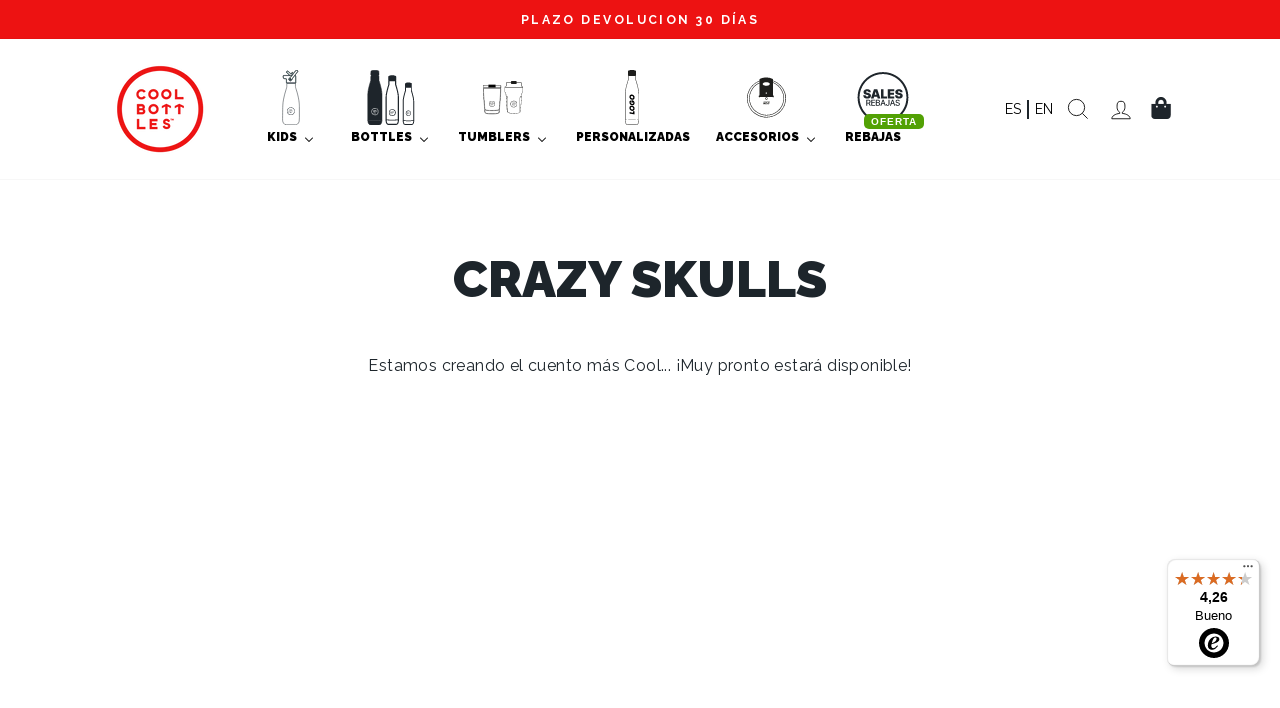

--- FILE ---
content_type: text/html; charset=utf-8
request_url: https://coolbottlesco.com/pages/8436583303269
body_size: 107179
content:
<!doctype html>
<html class="no-js" lang="es" dir="ltr">
<head>



 
<!-- Google Tag Manager -->
<script>(function(w,d,s,l,i){w[l]=w[l]||[];w[l].push({'gtm.start':
new Date().getTime(),event:'gtm.js'});var f=d.getElementsByTagName(s)[0],
j=d.createElement(s),dl=l!='dataLayer'?'&l='+l:'';j.async=true;j.src=
'https://www.googletagmanager.com/gtm.js?id='+i+dl;f.parentNode.insertBefore(j,f);
})(window,document,'script','dataLayer','GTM-NGKW29K');</script>
<!-- End Google Tag Manager -->

  <meta name="robots" content="noindex" />   
 
	
  <meta charset="utf-8">
  <meta http-equiv="X-UA-Compatible" content="IE=edge,chrome=1">
  <meta name="viewport" content="width=device-width,initial-scale=1">
  <meta name="theme-color" content="#1d252b">
  <link rel="canonical" href="https://coolbottlesco.com/pages/8436583303269">
  <link rel="preconnect" href="https://cdn.shopify.com">
  <link rel="preconnect" href="https://fonts.shopifycdn.com">
  <link rel="dns-prefetch" href="https://productreviews.shopifycdn.com">
  <link rel="dns-prefetch" href="https://ajax.googleapis.com">
  <link rel="dns-prefetch" href="https://maps.googleapis.com">
  <link rel="dns-prefetch" href="https://maps.gstatic.com">
  
<link rel="preconnect" href="https://fonts.googleapis.com">
<link rel="preconnect" href="https://fonts.gstatic.com" crossorigin>
<link href="https://fonts.googleapis.com/css2?family=Raleway:wght@600;700;900&display=swap" rel="stylesheet"><link rel="shortcut icon" href="//coolbottlesco.com/cdn/shop/files/favicon_32x32.png?v=1650494863" type="image/png" /><title>Crazy Skulls
&ndash; Cool Bottles
</title>
<meta name="description" content="Estamos creando el cuento más Cool... ¡Muy pronto estará disponible!"><meta property="og:site_name" content="Cool Bottles">
  <meta property="og:url" content="https://coolbottlesco.com/pages/8436583303269">
  <meta property="og:title" content="Crazy Skulls">
  <meta property="og:type" content="website">
  <meta property="og:description" content="Estamos creando el cuento más Cool... ¡Muy pronto estará disponible!"><meta property="og:image" content="http://coolbottlesco.com/cdn/shop/files/logo-cool-bottles.jpg?v=1666164062">
    <meta property="og:image:secure_url" content="https://coolbottlesco.com/cdn/shop/files/logo-cool-bottles.jpg?v=1666164062">
    <meta property="og:image:width" content="1200">
    <meta property="og:image:height" content="628"><meta name="twitter:site" content="@coolbottlesco">
  <meta name="twitter:card" content="summary_large_image">
  <meta name="twitter:title" content="Crazy Skulls">
  <meta name="twitter:description" content="Estamos creando el cuento más Cool... ¡Muy pronto estará disponible!">
<style data-shopify>@font-face {
  font-family: Raleway;
  font-weight: 900;
  font-style: normal;
  font-display: swap;
  src: url("//coolbottlesco.com/cdn/fonts/raleway/raleway_n9.259346ec38ffc48d01e8e17ed4cc049b1f170535.woff2") format("woff2"),
       url("//coolbottlesco.com/cdn/fonts/raleway/raleway_n9.99d512687b4137f65e71bdf1ce52a546b399ea1a.woff") format("woff");
}

  @font-face {
  font-family: Raleway;
  font-weight: 400;
  font-style: normal;
  font-display: swap;
  src: url("//coolbottlesco.com/cdn/fonts/raleway/raleway_n4.2c76ddd103ff0f30b1230f13e160330ff8b2c68a.woff2") format("woff2"),
       url("//coolbottlesco.com/cdn/fonts/raleway/raleway_n4.c057757dddc39994ad5d9c9f58e7c2c2a72359a9.woff") format("woff");
}


  @font-face {
  font-family: Raleway;
  font-weight: 600;
  font-style: normal;
  font-display: swap;
  src: url("//coolbottlesco.com/cdn/fonts/raleway/raleway_n6.87db7132fdf2b1a000ff834d3753ad5731e10d88.woff2") format("woff2"),
       url("//coolbottlesco.com/cdn/fonts/raleway/raleway_n6.ad26493e9aeb22e08a6282f7bed6ea8ab7c3927f.woff") format("woff");
}

  @font-face {
  font-family: Raleway;
  font-weight: 400;
  font-style: italic;
  font-display: swap;
  src: url("//coolbottlesco.com/cdn/fonts/raleway/raleway_i4.aaa73a72f55a5e60da3e9a082717e1ed8f22f0a2.woff2") format("woff2"),
       url("//coolbottlesco.com/cdn/fonts/raleway/raleway_i4.650670cc243082f8988ecc5576b6d613cfd5a8ee.woff") format("woff");
}

  @font-face {
  font-family: Raleway;
  font-weight: 600;
  font-style: italic;
  font-display: swap;
  src: url("//coolbottlesco.com/cdn/fonts/raleway/raleway_i6.3ca54d7a36de0718dd80fae3527e1a64a421eeb8.woff2") format("woff2"),
       url("//coolbottlesco.com/cdn/fonts/raleway/raleway_i6.b468b8770307bd25eee5b284ea3424978349afe2.woff") format("woff");
}

</style><link href="//coolbottlesco.com/cdn/shop/t/3/assets/theme.css?v=175155899839355500551765300992" rel="stylesheet" type="text/css" media="all" />
<style data-shopify>
  :root {
    --typeHeaderPrimary: Raleway;
    --typeHeaderFallback: sans-serif;
    --typeHeaderSize: 51px;
    --typeHeaderWeight: 900;
    --typeHeaderLineHeight: 1;
    --typeHeaderSpacing: 0.0em;

    --typeBasePrimary:Raleway;
    --typeBaseFallback:sans-serif;
    --typeBaseSize: 16px;
    --typeBaseWeight: 400;
    --typeBaseSpacing: 0.025em;
    --typeBaseLineHeight: 1.4;

    --typeCollectionTitle: 20px;

    --iconWeight: 2px;
    --iconLinecaps: miter;

    
      --buttonRadius: 0px;
    

    --colorGridOverlayOpacity: 0.1;
  }

  .placeholder-content {
    background-image: linear-gradient(100deg, #ffffff 40%, #f7f7f7 63%, #ffffff 79%);
  }
</style>
<script   src="https://code.jquery.com/jquery-3.6.3.min.js"   integrity="sha256-pvPw+upLPUjgMXY0G+8O0xUf+/Im1MZjXxxgOcBQBXU="   crossorigin="anonymous"></script>
  <script>
    document.documentElement.className = document.documentElement.className.replace('no-js', 'js');

    window.theme = window.theme || {};
    theme.routes = {
      home: "/",
      cart: "/cart.js",
      cartPage: "/cart",
      cartAdd: "/cart/add.js",
      cartChange: "/cart/change.js",
      search: "/search"
    };
    theme.strings = {
      soldOut: "Agotado",
      unavailable: "No disponible",
      inStockLabel: "En stock",
      stockLabel: "Pocas existencias: quedan [count] unidades",
      willNotShipUntil: "Será enviado después [date]",
      willBeInStockAfter: "Estará disponible después [date]",
      waitingForStock: "Inventario en el camino",
      savePrice: "Guardar [saved_amount]",
      cartEmpty: "Su carrito actualmente está vacío.",
      cartTermsConfirmation: "Debe aceptar los términos y condiciones de venta para pagar",
      searchCollections: "Colecciones:",
      searchPages: "Páginas:",
      searchArticles: "Artículos:"
    };
    theme.settings = {
      dynamicVariantsEnable: false,
      cartType: "drawer",
      isCustomerTemplate: false,
      moneyFormat: "{{amount_with_comma_separator}}€",
      saveType: "dollar",
      productImageSize: "square",
      productImageCover: true,
      predictiveSearch: true,
      predictiveSearchType: "product,article,page",
      quickView: true,
      themeName: 'Impulse',
      themeVersion: "5.5.0"
    };
  </script>

  <script>window.performance && window.performance.mark && window.performance.mark('shopify.content_for_header.start');</script><meta name="google-site-verification" content="RXKMfDuP70CIF8ObWMaopyFB_kenduSUfoWZerFuhAo">
<meta name="google-site-verification" content="H3p3A6VRlPsI_fdiWyaCuHlFB1K8AQUW-5qMYqsqv8M">
<meta id="shopify-digital-wallet" name="shopify-digital-wallet" content="/63126798570/digital_wallets/dialog">
<meta name="shopify-checkout-api-token" content="e1589cdbedcbae46b20e72b106f3493b">
<meta id="in-context-paypal-metadata" data-shop-id="63126798570" data-venmo-supported="false" data-environment="production" data-locale="es_ES" data-paypal-v4="true" data-currency="EUR">
<link rel="alternate" hreflang="x-default" href="https://coolbottlesco.com/pages/8436583303269">
<link rel="alternate" hreflang="es" href="https://coolbottlesco.com/pages/8436583303269">
<link rel="alternate" hreflang="en" href="https://coolbottlesco.com/en/pages/8436583303269">
<script async="async" src="/checkouts/internal/preloads.js?locale=es-ES"></script>
<link rel="preconnect" href="https://shop.app" crossorigin="anonymous">
<script async="async" src="https://shop.app/checkouts/internal/preloads.js?locale=es-ES&shop_id=63126798570" crossorigin="anonymous"></script>
<script id="apple-pay-shop-capabilities" type="application/json">{"shopId":63126798570,"countryCode":"ES","currencyCode":"EUR","merchantCapabilities":["supports3DS"],"merchantId":"gid:\/\/shopify\/Shop\/63126798570","merchantName":"Cool Bottles","requiredBillingContactFields":["postalAddress","email","phone"],"requiredShippingContactFields":["postalAddress","email","phone"],"shippingType":"shipping","supportedNetworks":["visa","maestro","masterCard","amex"],"total":{"type":"pending","label":"Cool Bottles","amount":"1.00"},"shopifyPaymentsEnabled":true,"supportsSubscriptions":true}</script>
<script id="shopify-features" type="application/json">{"accessToken":"e1589cdbedcbae46b20e72b106f3493b","betas":["rich-media-storefront-analytics"],"domain":"coolbottlesco.com","predictiveSearch":true,"shopId":63126798570,"locale":"es"}</script>
<script>var Shopify = Shopify || {};
Shopify.shop = "coolbottles-store.myshopify.com";
Shopify.locale = "es";
Shopify.currency = {"active":"EUR","rate":"1.0"};
Shopify.country = "ES";
Shopify.theme = {"name":"Impulse","id":131413508330,"schema_name":"Impulse","schema_version":"5.5.0","theme_store_id":857,"role":"main"};
Shopify.theme.handle = "null";
Shopify.theme.style = {"id":null,"handle":null};
Shopify.cdnHost = "coolbottlesco.com/cdn";
Shopify.routes = Shopify.routes || {};
Shopify.routes.root = "/";</script>
<script type="module">!function(o){(o.Shopify=o.Shopify||{}).modules=!0}(window);</script>
<script>!function(o){function n(){var o=[];function n(){o.push(Array.prototype.slice.apply(arguments))}return n.q=o,n}var t=o.Shopify=o.Shopify||{};t.loadFeatures=n(),t.autoloadFeatures=n()}(window);</script>
<script>
  window.ShopifyPay = window.ShopifyPay || {};
  window.ShopifyPay.apiHost = "shop.app\/pay";
  window.ShopifyPay.redirectState = null;
</script>
<script id="shop-js-analytics" type="application/json">{"pageType":"page"}</script>
<script defer="defer" async type="module" src="//coolbottlesco.com/cdn/shopifycloud/shop-js/modules/v2/client.init-shop-cart-sync_CvZOh8Af.es.esm.js"></script>
<script defer="defer" async type="module" src="//coolbottlesco.com/cdn/shopifycloud/shop-js/modules/v2/chunk.common_3Rxs6Qxh.esm.js"></script>
<script type="module">
  await import("//coolbottlesco.com/cdn/shopifycloud/shop-js/modules/v2/client.init-shop-cart-sync_CvZOh8Af.es.esm.js");
await import("//coolbottlesco.com/cdn/shopifycloud/shop-js/modules/v2/chunk.common_3Rxs6Qxh.esm.js");

  window.Shopify.SignInWithShop?.initShopCartSync?.({"fedCMEnabled":true,"windoidEnabled":true});

</script>
<script>
  window.Shopify = window.Shopify || {};
  if (!window.Shopify.featureAssets) window.Shopify.featureAssets = {};
  window.Shopify.featureAssets['shop-js'] = {"shop-cart-sync":["modules/v2/client.shop-cart-sync_rmK0axmV.es.esm.js","modules/v2/chunk.common_3Rxs6Qxh.esm.js"],"shop-button":["modules/v2/client.shop-button_DtKRgnFY.es.esm.js","modules/v2/chunk.common_3Rxs6Qxh.esm.js"],"init-fed-cm":["modules/v2/client.init-fed-cm_ZaR7zFve.es.esm.js","modules/v2/chunk.common_3Rxs6Qxh.esm.js"],"init-windoid":["modules/v2/client.init-windoid_B42Q2JHR.es.esm.js","modules/v2/chunk.common_3Rxs6Qxh.esm.js"],"init-shop-cart-sync":["modules/v2/client.init-shop-cart-sync_CvZOh8Af.es.esm.js","modules/v2/chunk.common_3Rxs6Qxh.esm.js"],"init-shop-email-lookup-coordinator":["modules/v2/client.init-shop-email-lookup-coordinator_CFAE-OH8.es.esm.js","modules/v2/chunk.common_3Rxs6Qxh.esm.js"],"shop-cash-offers":["modules/v2/client.shop-cash-offers_CD08217J.es.esm.js","modules/v2/chunk.common_3Rxs6Qxh.esm.js","modules/v2/chunk.modal_DPIzVVvN.esm.js"],"pay-button":["modules/v2/client.pay-button_x3Sl_UWF.es.esm.js","modules/v2/chunk.common_3Rxs6Qxh.esm.js"],"shop-login-button":["modules/v2/client.shop-login-button_Bwv8tzNm.es.esm.js","modules/v2/chunk.common_3Rxs6Qxh.esm.js","modules/v2/chunk.modal_DPIzVVvN.esm.js"],"shop-toast-manager":["modules/v2/client.shop-toast-manager_BhL87v9O.es.esm.js","modules/v2/chunk.common_3Rxs6Qxh.esm.js"],"avatar":["modules/v2/client.avatar_BTnouDA3.es.esm.js"],"init-shop-for-new-customer-accounts":["modules/v2/client.init-shop-for-new-customer-accounts_l0dYgp_m.es.esm.js","modules/v2/client.shop-login-button_Bwv8tzNm.es.esm.js","modules/v2/chunk.common_3Rxs6Qxh.esm.js","modules/v2/chunk.modal_DPIzVVvN.esm.js"],"init-customer-accounts":["modules/v2/client.init-customer-accounts_DwzgN7WB.es.esm.js","modules/v2/client.shop-login-button_Bwv8tzNm.es.esm.js","modules/v2/chunk.common_3Rxs6Qxh.esm.js","modules/v2/chunk.modal_DPIzVVvN.esm.js"],"init-customer-accounts-sign-up":["modules/v2/client.init-customer-accounts-sign-up_CqSuJy7r.es.esm.js","modules/v2/client.shop-login-button_Bwv8tzNm.es.esm.js","modules/v2/chunk.common_3Rxs6Qxh.esm.js","modules/v2/chunk.modal_DPIzVVvN.esm.js"],"lead-capture":["modules/v2/client.lead-capture_De9xQpTV.es.esm.js","modules/v2/chunk.common_3Rxs6Qxh.esm.js","modules/v2/chunk.modal_DPIzVVvN.esm.js"],"checkout-modal":["modules/v2/client.checkout-modal_CwKmoEcx.es.esm.js","modules/v2/chunk.common_3Rxs6Qxh.esm.js","modules/v2/chunk.modal_DPIzVVvN.esm.js"],"shop-follow-button":["modules/v2/client.shop-follow-button_sMoqSZtr.es.esm.js","modules/v2/chunk.common_3Rxs6Qxh.esm.js","modules/v2/chunk.modal_DPIzVVvN.esm.js"],"shop-login":["modules/v2/client.shop-login_DZKlOsWP.es.esm.js","modules/v2/chunk.common_3Rxs6Qxh.esm.js","modules/v2/chunk.modal_DPIzVVvN.esm.js"],"payment-terms":["modules/v2/client.payment-terms_WyOlUs-o.es.esm.js","modules/v2/chunk.common_3Rxs6Qxh.esm.js","modules/v2/chunk.modal_DPIzVVvN.esm.js"]};
</script>
<script>(function() {
  var isLoaded = false;
  function asyncLoad() {
    if (isLoaded) return;
    isLoaded = true;
    var urls = ["https:\/\/rio.pwztag.com\/rio.js?shop=coolbottles-store.myshopify.com","https:\/\/cdn.shopify.com\/s\/files\/1\/0631\/2679\/8570\/t\/3\/assets\/booster_eu_cookie_63126798570.js?v=1667988214\u0026shop=coolbottles-store.myshopify.com","https:\/\/cdn.commoninja.com\/sdk\/latest\/commonninja.js?shop=coolbottles-store.myshopify.com","https:\/\/tseish-app.connect.trustedshops.com\/esc.js?apiBaseUrl=aHR0cHM6Ly90c2Vpc2gtYXBwLmNvbm5lY3QudHJ1c3RlZHNob3BzLmNvbQ==\u0026instanceId=Y29vbGJvdHRsZXMtc3RvcmUubXlzaG9waWZ5LmNvbQ==\u0026shop=coolbottles-store.myshopify.com"];
    for (var i = 0; i < urls.length; i++) {
      var s = document.createElement('script');
      s.type = 'text/javascript';
      s.async = true;
      s.src = urls[i];
      var x = document.getElementsByTagName('script')[0];
      x.parentNode.insertBefore(s, x);
    }
  };
  if(window.attachEvent) {
    window.attachEvent('onload', asyncLoad);
  } else {
    window.addEventListener('load', asyncLoad, false);
  }
})();</script>
<script id="__st">var __st={"a":63126798570,"offset":3600,"reqid":"3605c5c9-7f1d-4189-b5d5-79bd85a46afb-1768848010","pageurl":"coolbottlesco.com\/pages\/8436583303269","s":"pages-118371811655","u":"8ac02da8090a","p":"page","rtyp":"page","rid":118371811655};</script>
<script>window.ShopifyPaypalV4VisibilityTracking = true;</script>
<script id="captcha-bootstrap">!function(){'use strict';const t='contact',e='account',n='new_comment',o=[[t,t],['blogs',n],['comments',n],[t,'customer']],c=[[e,'customer_login'],[e,'guest_login'],[e,'recover_customer_password'],[e,'create_customer']],r=t=>t.map((([t,e])=>`form[action*='/${t}']:not([data-nocaptcha='true']) input[name='form_type'][value='${e}']`)).join(','),a=t=>()=>t?[...document.querySelectorAll(t)].map((t=>t.form)):[];function s(){const t=[...o],e=r(t);return a(e)}const i='password',u='form_key',d=['recaptcha-v3-token','g-recaptcha-response','h-captcha-response',i],f=()=>{try{return window.sessionStorage}catch{return}},m='__shopify_v',_=t=>t.elements[u];function p(t,e,n=!1){try{const o=window.sessionStorage,c=JSON.parse(o.getItem(e)),{data:r}=function(t){const{data:e,action:n}=t;return t[m]||n?{data:e,action:n}:{data:t,action:n}}(c);for(const[e,n]of Object.entries(r))t.elements[e]&&(t.elements[e].value=n);n&&o.removeItem(e)}catch(o){console.error('form repopulation failed',{error:o})}}const l='form_type',E='cptcha';function T(t){t.dataset[E]=!0}const w=window,h=w.document,L='Shopify',v='ce_forms',y='captcha';let A=!1;((t,e)=>{const n=(g='f06e6c50-85a8-45c8-87d0-21a2b65856fe',I='https://cdn.shopify.com/shopifycloud/storefront-forms-hcaptcha/ce_storefront_forms_captcha_hcaptcha.v1.5.2.iife.js',D={infoText:'Protegido por hCaptcha',privacyText:'Privacidad',termsText:'Términos'},(t,e,n)=>{const o=w[L][v],c=o.bindForm;if(c)return c(t,g,e,D).then(n);var r;o.q.push([[t,g,e,D],n]),r=I,A||(h.body.append(Object.assign(h.createElement('script'),{id:'captcha-provider',async:!0,src:r})),A=!0)});var g,I,D;w[L]=w[L]||{},w[L][v]=w[L][v]||{},w[L][v].q=[],w[L][y]=w[L][y]||{},w[L][y].protect=function(t,e){n(t,void 0,e),T(t)},Object.freeze(w[L][y]),function(t,e,n,w,h,L){const[v,y,A,g]=function(t,e,n){const i=e?o:[],u=t?c:[],d=[...i,...u],f=r(d),m=r(i),_=r(d.filter((([t,e])=>n.includes(e))));return[a(f),a(m),a(_),s()]}(w,h,L),I=t=>{const e=t.target;return e instanceof HTMLFormElement?e:e&&e.form},D=t=>v().includes(t);t.addEventListener('submit',(t=>{const e=I(t);if(!e)return;const n=D(e)&&!e.dataset.hcaptchaBound&&!e.dataset.recaptchaBound,o=_(e),c=g().includes(e)&&(!o||!o.value);(n||c)&&t.preventDefault(),c&&!n&&(function(t){try{if(!f())return;!function(t){const e=f();if(!e)return;const n=_(t);if(!n)return;const o=n.value;o&&e.removeItem(o)}(t);const e=Array.from(Array(32),(()=>Math.random().toString(36)[2])).join('');!function(t,e){_(t)||t.append(Object.assign(document.createElement('input'),{type:'hidden',name:u})),t.elements[u].value=e}(t,e),function(t,e){const n=f();if(!n)return;const o=[...t.querySelectorAll(`input[type='${i}']`)].map((({name:t})=>t)),c=[...d,...o],r={};for(const[a,s]of new FormData(t).entries())c.includes(a)||(r[a]=s);n.setItem(e,JSON.stringify({[m]:1,action:t.action,data:r}))}(t,e)}catch(e){console.error('failed to persist form',e)}}(e),e.submit())}));const S=(t,e)=>{t&&!t.dataset[E]&&(n(t,e.some((e=>e===t))),T(t))};for(const o of['focusin','change'])t.addEventListener(o,(t=>{const e=I(t);D(e)&&S(e,y())}));const B=e.get('form_key'),M=e.get(l),P=B&&M;t.addEventListener('DOMContentLoaded',(()=>{const t=y();if(P)for(const e of t)e.elements[l].value===M&&p(e,B);[...new Set([...A(),...v().filter((t=>'true'===t.dataset.shopifyCaptcha))])].forEach((e=>S(e,t)))}))}(h,new URLSearchParams(w.location.search),n,t,e,['guest_login'])})(!0,!0)}();</script>
<script integrity="sha256-4kQ18oKyAcykRKYeNunJcIwy7WH5gtpwJnB7kiuLZ1E=" data-source-attribution="shopify.loadfeatures" defer="defer" src="//coolbottlesco.com/cdn/shopifycloud/storefront/assets/storefront/load_feature-a0a9edcb.js" crossorigin="anonymous"></script>
<script crossorigin="anonymous" defer="defer" src="//coolbottlesco.com/cdn/shopifycloud/storefront/assets/shopify_pay/storefront-65b4c6d7.js?v=20250812"></script>
<script data-source-attribution="shopify.dynamic_checkout.dynamic.init">var Shopify=Shopify||{};Shopify.PaymentButton=Shopify.PaymentButton||{isStorefrontPortableWallets:!0,init:function(){window.Shopify.PaymentButton.init=function(){};var t=document.createElement("script");t.src="https://coolbottlesco.com/cdn/shopifycloud/portable-wallets/latest/portable-wallets.es.js",t.type="module",document.head.appendChild(t)}};
</script>
<script data-source-attribution="shopify.dynamic_checkout.buyer_consent">
  function portableWalletsHideBuyerConsent(e){var t=document.getElementById("shopify-buyer-consent"),n=document.getElementById("shopify-subscription-policy-button");t&&n&&(t.classList.add("hidden"),t.setAttribute("aria-hidden","true"),n.removeEventListener("click",e))}function portableWalletsShowBuyerConsent(e){var t=document.getElementById("shopify-buyer-consent"),n=document.getElementById("shopify-subscription-policy-button");t&&n&&(t.classList.remove("hidden"),t.removeAttribute("aria-hidden"),n.addEventListener("click",e))}window.Shopify?.PaymentButton&&(window.Shopify.PaymentButton.hideBuyerConsent=portableWalletsHideBuyerConsent,window.Shopify.PaymentButton.showBuyerConsent=portableWalletsShowBuyerConsent);
</script>
<script data-source-attribution="shopify.dynamic_checkout.cart.bootstrap">document.addEventListener("DOMContentLoaded",(function(){function t(){return document.querySelector("shopify-accelerated-checkout-cart, shopify-accelerated-checkout")}if(t())Shopify.PaymentButton.init();else{new MutationObserver((function(e,n){t()&&(Shopify.PaymentButton.init(),n.disconnect())})).observe(document.body,{childList:!0,subtree:!0})}}));
</script>
<link id="shopify-accelerated-checkout-styles" rel="stylesheet" media="screen" href="https://coolbottlesco.com/cdn/shopifycloud/portable-wallets/latest/accelerated-checkout-backwards-compat.css" crossorigin="anonymous">
<style id="shopify-accelerated-checkout-cart">
        #shopify-buyer-consent {
  margin-top: 1em;
  display: inline-block;
  width: 100%;
}

#shopify-buyer-consent.hidden {
  display: none;
}

#shopify-subscription-policy-button {
  background: none;
  border: none;
  padding: 0;
  text-decoration: underline;
  font-size: inherit;
  cursor: pointer;
}

#shopify-subscription-policy-button::before {
  box-shadow: none;
}

      </style>

<script>window.performance && window.performance.mark && window.performance.mark('shopify.content_for_header.end');</script>

  <script src="//coolbottlesco.com/cdn/shop/t/3/assets/vendor-scripts-v11.js" defer="defer"></script><script src="//coolbottlesco.com/cdn/shop/t/3/assets/theme.js?v=165947314875811445511767803342" defer="defer"></script>
  <script src="//cdn.codeblackbelt.com/js/modules/also-bought/main.min.js?shop=coolbottles-store.myshopify.com" defer></script>
  <script src="//coolbottlesco.com/cdn/shop/t/3/assets/custom.js?v=6191442615546157051668095054" defer="defer"></script><link href="//coolbottlesco.com/cdn/shop/t/3/assets/reduncle.css?v=35856185267919989161670596515" rel="stylesheet" type="text/css" media="all" />
  <link href="//coolbottlesco.com/cdn/shop/t/3/assets/custom.css?v=104533509621918978031695319963" rel="stylesheet" type="text/css" media="all" />  



  


<meta name="google-site-verification" content="xPX9xBVPG9TgDhw0fmAhpcT4j8N_inqTmP7-g4xnaLc" />
  <style>.hc-sale-tag{z-index:3;display:inline-block;width:auto;height:26px;background:#fb485e;position:absolute;left:0;top:0;color:#fff;font-size:14px;font-weight:700;line-height:26px;padding:0 10px;}.hc-sale-tag{background:#fb485e;color:#ffffff;}.hc-sale-tag span:before{content:"-"}</style><script>document.addEventListener("DOMContentLoaded",function(){"undefined"!=typeof hcVariants&&function(e){function t(e,t,a){return function(){if(a)return t.apply(this,arguments),e.apply(this,arguments);var n=e.apply(this,arguments);return t.apply(this,arguments),n}}var a=null;function n(){var t=window.location.search.replace(/.*variant=(\d+).*/,"$1");t&&t!=a&&(a=t,e(t))}window.history.pushState=t(history.pushState,n),window.history.replaceState=t(history.replaceState,n),window.addEventListener("popstate",n)}(function(e){let t=null;for(var a=0;a<hcVariants.length;a++)if(hcVariants[a].id==e){t=hcVariants[a];var n=document.querySelectorAll(".hc-product-page.hc-sale-tag");if(t.compare_at_price&&t.compare_at_price>t.price){var r=100*(t.compare_at_price-t.price)/t.compare_at_price;if(null!=r)for(a=0;a<n.length;a++)n[a].childNodes[0].textContent=r.toFixed(0)+"%",n[a].style.display="block";else for(a=0;a<n.length;a++)n[a].style.display="none"}else for(a=0;a<n.length;a++)n[a].style.display="none";break}})});</script>
<script src="//staticxx.s3.amazonaws.com/aio_stats_lib_v1.min.js?v=1.0"></script>
      
  
  <!-- Begin eTrusted bootstrap tag -->
              <!-- este es el codigo para Trusted Shops -->
<script src="https://integrations.etrusted.com/applications/widget.js/v2" async defer></script>
<!-- End eTrusted bootstrap tag -->


<!-- BEGIN app block: shopify://apps/pandectes-gdpr/blocks/banner/58c0baa2-6cc1-480c-9ea6-38d6d559556a -->
  
    
      <!-- TCF is active, scripts are loaded above -->
      
      <script>
        
          window.PandectesSettings = {"store":{"id":63126798570,"plan":"basic","theme":"Impulse","primaryLocale":"es","adminMode":false,"headless":false,"storefrontRootDomain":"","checkoutRootDomain":"","storefrontAccessToken":""},"tsPublished":1767955798,"declaration":{"showPurpose":false,"showProvider":false,"showDateGenerated":false},"language":{"unpublished":[],"languageMode":"Single","fallbackLanguage":"es","languageDetection":"browser","languagesSupported":[]},"texts":{"managed":{"headerText":{"es":"respetamos tu privacidad"},"consentText":{"es":"Este sitio web utiliza cookies para garantizar que obtenga la mejor experiencia."},"linkText":{"es":"Leer más"},"imprintText":{"es":"Imprimir"},"googleLinkText":{"es":"Términos de privacidad de Google"},"allowButtonText":{"es":"Aceptar"},"denyButtonText":{"es":"Declinar"},"dismissButtonText":{"es":"OK"},"leaveSiteButtonText":{"es":"Salir de este sitio"},"preferencesButtonText":{"es":"Preferencias"},"cookiePolicyText":{"es":"Política de cookies"},"preferencesPopupTitleText":{"es":"Gestionar las preferencias de consentimiento"},"preferencesPopupIntroText":{"es":"Usamos cookies para optimizar la funcionalidad del sitio web, analizar el rendimiento y brindarle una experiencia personalizada. Algunas cookies son esenciales para que el sitio web funcione y funcione correctamente. Esas cookies no se pueden desactivar. En esta ventana puede administrar su preferencia de cookies."},"preferencesPopupSaveButtonText":{"es":"Guardar preferencias"},"preferencesPopupCloseButtonText":{"es":"Cerrar"},"preferencesPopupAcceptAllButtonText":{"es":"Aceptar todo"},"preferencesPopupRejectAllButtonText":{"es":"Rechazar todo"},"cookiesDetailsText":{"es":"Detalles de las cookies"},"preferencesPopupAlwaysAllowedText":{"es":"Siempre permitido"},"accessSectionParagraphText":{"es":"Tiene derecho a poder acceder a sus datos en cualquier momento."},"accessSectionTitleText":{"es":"Portabilidad de datos"},"accessSectionAccountInfoActionText":{"es":"Información personal"},"accessSectionDownloadReportActionText":{"es":"Descargar todo"},"accessSectionGDPRRequestsActionText":{"es":"Solicitudes de sujetos de datos"},"accessSectionOrdersRecordsActionText":{"es":"Pedidos"},"rectificationSectionParagraphText":{"es":"Tienes derecho a solicitar la actualización de tus datos siempre que lo creas oportuno."},"rectificationSectionTitleText":{"es":"Rectificación de datos"},"rectificationCommentPlaceholder":{"es":"Describe lo que quieres que se actualice"},"rectificationCommentValidationError":{"es":"Se requiere comentario"},"rectificationSectionEditAccountActionText":{"es":"Solicita una actualización"},"erasureSectionTitleText":{"es":"Derecho al olvido"},"erasureSectionParagraphText":{"es":"Tiene derecho a solicitar la eliminación de todos sus datos. Después de eso, ya no podrá acceder a su cuenta."},"erasureSectionRequestDeletionActionText":{"es":"Solicitar la eliminación de datos personales"},"consentDate":{"es":"fecha de consentimiento"},"consentId":{"es":"ID de consentimiento"},"consentSectionChangeConsentActionText":{"es":"Cambiar la preferencia de consentimiento"},"consentSectionConsentedText":{"es":"Usted dio su consentimiento a la política de cookies de este sitio web en"},"consentSectionNoConsentText":{"es":"No ha dado su consentimiento a la política de cookies de este sitio web."},"consentSectionTitleText":{"es":"Su consentimiento de cookies"},"consentStatus":{"es":"Preferencia de consentimiento"},"confirmationFailureMessage":{"es":"Su solicitud no fue verificada. Vuelva a intentarlo y, si el problema persiste, comuníquese con el propietario de la tienda para obtener ayuda."},"confirmationFailureTitle":{"es":"Ocurrió un problema"},"confirmationSuccessMessage":{"es":"Pronto nos comunicaremos con usted en cuanto a su solicitud."},"confirmationSuccessTitle":{"es":"Tu solicitud está verificada"},"guestsSupportEmailFailureMessage":{"es":"Su solicitud no fue enviada. Vuelva a intentarlo y, si el problema persiste, comuníquese con el propietario de la tienda para obtener ayuda."},"guestsSupportEmailFailureTitle":{"es":"Ocurrió un problema"},"guestsSupportEmailPlaceholder":{"es":"Dirección de correo electrónico"},"guestsSupportEmailSuccessMessage":{"es":"Si está registrado como cliente de esta tienda, pronto recibirá un correo electrónico con instrucciones sobre cómo proceder."},"guestsSupportEmailSuccessTitle":{"es":"gracias por tu solicitud"},"guestsSupportEmailValidationError":{"es":"El correo no es válido"},"guestsSupportInfoText":{"es":"Inicie sesión con su cuenta de cliente para continuar."},"submitButton":{"es":"Enviar"},"submittingButton":{"es":"Sumisión..."},"cancelButton":{"es":"Cancelar"},"declIntroText":{"es":"Usamos cookies para optimizar la funcionalidad del sitio web, analizar el rendimiento y brindarle una experiencia personalizada. Algunas cookies son esenciales para que el sitio web funcione y funcione correctamente. Esas cookies no se pueden deshabilitar. En esta ventana puede gestionar su preferencia de cookies."},"declName":{"es":"Nombre"},"declPurpose":{"es":"Objetivo"},"declType":{"es":"Escribe"},"declRetention":{"es":"Retencion"},"declProvider":{"es":"Proveedor"},"declFirstParty":{"es":"Origen"},"declThirdParty":{"es":"Tercero"},"declSeconds":{"es":"segundos"},"declMinutes":{"es":"minutos"},"declHours":{"es":"horas"},"declDays":{"es":"días"},"declWeeks":{"es":"semana(s)"},"declMonths":{"es":"meses"},"declYears":{"es":"años"},"declSession":{"es":"Sesión"},"declDomain":{"es":"Dominio"},"declPath":{"es":"Sendero"}},"categories":{"strictlyNecessaryCookiesTitleText":{"es":"Cookies estrictamente necesarias"},"strictlyNecessaryCookiesDescriptionText":{"es":"Estas cookies son esenciales para permitirle moverse por el sitio web y utilizar sus funciones, como acceder a áreas seguras del sitio web. El sitio web no puede funcionar correctamente sin estas cookies."},"functionalityCookiesTitleText":{"es":"Cookies funcionales"},"functionalityCookiesDescriptionText":{"es":"Estas cookies permiten que el sitio proporcione una funcionalidad y personalización mejoradas. Pueden ser establecidos por nosotros o por proveedores externos cuyos servicios hemos agregado a nuestras páginas. Si no permite estas cookies, es posible que algunos o todos estos servicios no funcionen correctamente."},"performanceCookiesTitleText":{"es":"Cookies de rendimiento"},"performanceCookiesDescriptionText":{"es":"Estas cookies nos permiten monitorear y mejorar el rendimiento de nuestro sitio web. Por ejemplo, nos permiten contar las visitas, identificar las fuentes de tráfico y ver qué partes del sitio son más populares."},"targetingCookiesTitleText":{"es":"Orientación de cookies"},"targetingCookiesDescriptionText":{"es":"Nuestros socios publicitarios pueden establecer estas cookies a través de nuestro sitio. Estas empresas pueden utilizarlos para crear un perfil de sus intereses y mostrarle anuncios relevantes en otros sitios. No almacenan directamente información personal, sino que se basan en la identificación única de su navegador y dispositivo de Internet. Si no permite estas cookies, experimentará publicidad menos dirigida."},"unclassifiedCookiesTitleText":{"es":"Cookies sin clasificar"},"unclassifiedCookiesDescriptionText":{"es":"Las cookies no clasificadas son cookies que estamos en proceso de clasificar, junto con los proveedores de cookies individuales."}},"auto":{}},"library":{"previewMode":false,"fadeInTimeout":0,"defaultBlocked":7,"showLink":true,"showImprintLink":false,"showGoogleLink":false,"enabled":true,"cookie":{"expiryDays":365,"secure":true,"domain":""},"dismissOnScroll":false,"dismissOnWindowClick":false,"dismissOnTimeout":false,"palette":{"popup":{"background":"#FFFFFF","backgroundForCalculations":{"a":1,"b":255,"g":255,"r":255},"text":"#000000"},"button":{"background":"transparent","backgroundForCalculations":{"a":1,"b":255,"g":255,"r":255},"text":"#000000","textForCalculation":{"a":1,"b":0,"g":0,"r":0},"border":"#000000"}},"content":{"href":"https://coolbottlesco.com/pages/politica-de-cookies","imprintHref":"/","close":"&#10005;","target":"_blank","logo":""},"window":"<div role=\"dialog\" aria-label=\"{{header}}\" aria-describedby=\"cookieconsent:desc\" id=\"pandectes-banner\" class=\"cc-window-wrapper cc-bottom-left-wrapper\"><div class=\"pd-cookie-banner-window cc-window {{classes}}\">{{children}}</div></div>","compliance":{"opt-both":"<div class=\"cc-compliance cc-highlight\">{{deny}}{{allow}}</div>"},"type":"opt-both","layouts":{"basic":"{{messagelink}}{{compliance}}"},"position":"bottom-left","theme":"wired","revokable":false,"animateRevokable":false,"revokableReset":false,"revokableLogoUrl":"","revokablePlacement":"bottom-left","revokableMarginHorizontal":15,"revokableMarginVertical":15,"static":false,"autoAttach":true,"hasTransition":true,"blacklistPage":[""],"elements":{"close":"<button aria-label=\"\" type=\"button\" class=\"cc-close\">{{close}}</button>","dismiss":"<button type=\"button\" class=\"cc-btn cc-btn-decision cc-dismiss\">{{dismiss}}</button>","allow":"<button type=\"button\" class=\"cc-btn cc-btn-decision cc-allow\">{{allow}}</button>","deny":"<button type=\"button\" class=\"cc-btn cc-btn-decision cc-deny\">{{deny}}</button>","preferences":"<button type=\"button\" class=\"cc-btn cc-settings\" aria-controls=\"pd-cp-preferences\" onclick=\"Pandectes.fn.openPreferences()\">{{preferences}}</button>"}},"geolocation":{"brOnly":false,"caOnly":false,"euOnly":false,"canadaOnly":false,"canadaLaw25":false,"canadaPipeda":false},"dsr":{"guestsSupport":false,"accessSectionDownloadReportAuto":false},"banner":{"resetTs":1667988190,"extraCss":"        .cc-banner-logo {max-width: 50em!important;}    @media(min-width: 768px) {.cc-window.cc-floating{max-width: 50em!important;width: 50em!important;}}    .cc-message, .pd-cookie-banner-window .cc-header, .cc-logo {text-align: center}    .cc-window-wrapper{z-index: 2147483647;}    .cc-window{padding: 40px!important;z-index: 2147483647;font-size: 15px!important;font-family: inherit;}    .pd-cookie-banner-window .cc-header{font-size: 15px!important;font-family: inherit;}    .pd-cp-ui{font-family: inherit; background-color: #FFFFFF;color:#000000;}    button.pd-cp-btn, a.pd-cp-btn{}    input + .pd-cp-preferences-slider{background-color: rgba(0, 0, 0, 0.3)}    .pd-cp-scrolling-section::-webkit-scrollbar{background-color: rgba(0, 0, 0, 0.3)}    input:checked + .pd-cp-preferences-slider{background-color: rgba(0, 0, 0, 1)}    .pd-cp-scrolling-section::-webkit-scrollbar-thumb {background-color: rgba(0, 0, 0, 1)}    .pd-cp-ui-close{color:#000000;}    .pd-cp-preferences-slider:before{background-color: #FFFFFF}    .pd-cp-title:before {border-color: #000000!important}    .pd-cp-preferences-slider{background-color:#000000}    .pd-cp-toggle{color:#000000!important}    @media(max-width:699px) {.pd-cp-ui-close-top svg {fill: #000000}}    .pd-cp-toggle:hover,.pd-cp-toggle:visited,.pd-cp-toggle:active{color:#000000!important}    .pd-cookie-banner-window {box-shadow: 0 0 18px rgb(0 0 0 / 20%);}  ","customJavascript":{},"showPoweredBy":false,"logoHeight":40,"revokableTrigger":false,"hybridStrict":false,"cookiesBlockedByDefault":"7","isActive":true,"implicitSavePreferences":false,"cookieIcon":true,"blockBots":false,"showCookiesDetails":true,"hasTransition":true,"blockingPage":false,"showOnlyLandingPage":false,"leaveSiteUrl":"https://pandectes.io","linkRespectStoreLang":false},"cookies":{"0":[{"name":"secure_customer_sig","type":"http","domain":"coolbottlesco.com","path":"/","provider":"Shopify","firstParty":true,"retention":"1 year(s)","session":false,"expires":1,"unit":"declYears","purpose":{"es":"Se utiliza en relación con el inicio de sesión del cliente."}},{"name":"localization","type":"http","domain":"coolbottlesco.com","path":"/","provider":"Shopify","firstParty":true,"retention":"1 year(s)","session":false,"expires":1,"unit":"declYears","purpose":{"es":"Localización de tiendas Shopify"}},{"name":"cart_currency","type":"http","domain":"coolbottlesco.com","path":"/","provider":"Shopify","firstParty":true,"retention":"14 day(s)","session":false,"expires":14,"unit":"declDays","purpose":{"es":"La cookie es necesaria para la función de pago y pago seguro en el sitio web. Shopify.com proporciona esta función."}},{"name":"keep_alive","type":"http","domain":"coolbottlesco.com","path":"/","provider":"Shopify","firstParty":true,"retention":"30 minute(s)","session":false,"expires":30,"unit":"declMinutes","purpose":{"es":"Se utiliza en relación con la localización del comprador."}},{"name":"cart_sig","type":"http","domain":"coolbottlesco.com","path":"/","provider":"Shopify","firstParty":true,"retention":"14 day(s)","session":false,"expires":14,"unit":"declDays","purpose":{"es":"Análisis de Shopify."}},{"name":"cart","type":"http","domain":"coolbottlesco.com","path":"/","provider":"Shopify","firstParty":true,"retention":"14 day(s)","session":false,"expires":14,"unit":"declDays","purpose":{"es":"Necesario para la funcionalidad del carrito de compras en el sitio web."}},{"name":"cart_ts","type":"http","domain":"coolbottlesco.com","path":"/","provider":"Shopify","firstParty":true,"retention":"14 day(s)","session":false,"expires":14,"unit":"declDays","purpose":{"es":"Se utiliza en relación con el pago."}},{"name":"cart_ver","type":"http","domain":"coolbottlesco.com","path":"/","provider":"Shopify","firstParty":true,"retention":"14 day(s)","session":false,"expires":14,"unit":"declDays","purpose":{"es":"Se utiliza en relación con el carrito de la compra."}},{"name":"_secure_session_id","type":"http","domain":"coolbottlesco.com","path":"/","provider":"Shopify","firstParty":true,"retention":"24 hour(s)","session":false,"expires":24,"unit":"declHours","purpose":{"es":"Se utiliza en relación con la navegación a través de un escaparate."}},{"name":"shopify_pay_redirect","type":"http","domain":"coolbottlesco.com","path":"/","provider":"Shopify","firstParty":true,"retention":"60 minute(s)","session":false,"expires":60,"unit":"declMinutes","purpose":{"es":"La cookie es necesaria para la función de pago y pago seguro en el sitio web. Shopify.com proporciona esta función."}}],"1":[{"name":"_orig_referrer","type":"http","domain":".coolbottlesco.com","path":"/","provider":"Shopify","firstParty":true,"retention":"14 day(s)","session":false,"expires":14,"unit":"declDays","purpose":{"es":"Realiza un seguimiento de las páginas de destino."}},{"name":"_s","type":"http","domain":".coolbottlesco.com","path":"/","provider":"Shopify","firstParty":true,"retention":"30 minute(s)","session":false,"expires":30,"unit":"declMinutes","purpose":{"es":"Análisis de Shopify."}},{"name":"_shopify_y","type":"http","domain":".coolbottlesco.com","path":"/","provider":"Shopify","firstParty":true,"retention":"1 year(s)","session":false,"expires":1,"unit":"declYears","purpose":{"es":"Análisis de Shopify."}},{"name":"_y","type":"http","domain":".coolbottlesco.com","path":"/","provider":"Shopify","firstParty":true,"retention":"1 year(s)","session":false,"expires":1,"unit":"declYears","purpose":{"es":"Análisis de Shopify."}},{"name":"_shopify_sa_t","type":"http","domain":".coolbottlesco.com","path":"/","provider":"Shopify","firstParty":true,"retention":"30 minute(s)","session":false,"expires":30,"unit":"declMinutes","purpose":{"es":"Análisis de Shopify relacionados con marketing y referencias."}},{"name":"_shopify_sa_p","type":"http","domain":".coolbottlesco.com","path":"/","provider":"Shopify","firstParty":true,"retention":"30 minute(s)","session":false,"expires":30,"unit":"declMinutes","purpose":{"es":"Análisis de Shopify relacionados con marketing y referencias."}},{"name":"_landing_page","type":"http","domain":".coolbottlesco.com","path":"/","provider":"Shopify","firstParty":true,"retention":"14 day(s)","session":false,"expires":14,"unit":"declDays","purpose":{"es":"Realiza un seguimiento de las páginas de destino."}},{"name":"_shopify_s","type":"http","domain":".coolbottlesco.com","path":"/","provider":"Shopify","firstParty":true,"retention":"30 minute(s)","session":false,"expires":30,"unit":"declMinutes","purpose":{"es":"Análisis de Shopify."}}],"2":[{"name":"_gat","type":"http","domain":".coolbottlesco.com","path":"/","provider":"Google","firstParty":true,"retention":"45 second(s)","session":false,"expires":45,"unit":"declSeconds","purpose":{"es":"Google Analytics coloca una cookie para filtrar las solicitudes de los bots."}},{"name":"_gid","type":"http","domain":".coolbottlesco.com","path":"/","provider":"Google","firstParty":true,"retention":"24 hour(s)","session":false,"expires":24,"unit":"declHours","purpose":{"es":"Google Analytics coloca una cookie para contar y realizar un seguimiento de las páginas vistas."}},{"name":"_ga","type":"http","domain":".coolbottlesco.com","path":"/","provider":"Google","firstParty":true,"retention":"1 year(s)","session":false,"expires":1,"unit":"declYears","purpose":{"es":"La cookie está configurada por Google Analytics con funcionalidad desconocida"}}],"4":[{"name":"__kla_id","type":"http","domain":"coolbottlesco.com","path":"/","provider":"Klaviyo","firstParty":true,"retention":"1 year(s)","session":false,"expires":1,"unit":"declYears","purpose":{"es":"Rastrea cuando alguien hace clic a través de un correo electrónico de Klaviyo a su sitio web"}},{"name":"_gcl_au","type":"http","domain":".coolbottlesco.com","path":"/","provider":"Google","firstParty":true,"retention":"90 day(s)","session":false,"expires":90,"unit":"declDays","purpose":{"es":"Google Tag Manager coloca una cookie para realizar un seguimiento de las conversiones."}},{"name":"test_cookie","type":"http","domain":".doubleclick.net","path":"/","provider":"Google","firstParty":false,"retention":"15 minute(s)","session":false,"expires":15,"unit":"declMinutes","purpose":{"es":"Para medir las acciones de los visitantes después de hacer clic en un anuncio. Caduca después de cada visita."}},{"name":"IDE","type":"http","domain":".doubleclick.net","path":"/","provider":"Google","firstParty":false,"retention":"1 year(s)","session":false,"expires":1,"unit":"declYears","purpose":{"es":"Para medir las acciones de los visitantes después de hacer clic en un anuncio. Caduca después de 1 año."}},{"name":"_fbp","type":"http","domain":".coolbottlesco.com","path":"/","provider":"Facebook","firstParty":true,"retention":"90 day(s)","session":false,"expires":90,"unit":"declDays","purpose":{"es":"Facebook coloca una cookie para rastrear las visitas a través de los sitios web."}}],"8":[]},"blocker":{"isActive":false,"googleConsentMode":{"id":"","analyticsId":"","isActive":false,"adStorageCategory":4,"analyticsStorageCategory":2,"personalizationStorageCategory":1,"functionalityStorageCategory":1,"customEvent":true,"securityStorageCategory":0,"redactData":true,"urlPassthrough":false},"facebookPixel":{"id":"","isActive":false,"ldu":false},"microsoft":{},"rakuten":{"isActive":false,"cmp":false,"ccpa":false},"clarity":{},"defaultBlocked":7,"patterns":{"whiteList":[],"blackList":{"1":[],"2":[],"4":[],"8":[]},"iframesWhiteList":[],"iframesBlackList":{"1":[],"2":[],"4":[],"8":[]},"beaconsWhiteList":[],"beaconsBlackList":{"1":[],"2":[],"4":[],"8":[]}}}};
        
        window.addEventListener('DOMContentLoaded', function(){
          const script = document.createElement('script');
          
            script.src = "https://cdn.shopify.com/extensions/019bd5ea-1b0e-7a2f-9987-841d0997d3f9/gdpr-230/assets/pandectes-core.js";
          
          script.defer = true;
          document.body.appendChild(script);
        })
      </script>
    
  


<!-- END app block --><!-- BEGIN app block: shopify://apps/eg-auto-add-to-cart/blocks/app-embed/0f7d4f74-1e89-4820-aec4-6564d7e535d2 -->










  
    <script
      async
      type="text/javascript"
      src="https://cdn.506.io/eg/script.js?shop=coolbottles-store.myshopify.com&v=7"
    ></script>
  



  <meta id="easygift-shop" itemid="c2hvcF8kXzE3Njg4NDgwMTA=" content="{&quot;isInstalled&quot;:true,&quot;installedOn&quot;:&quot;2024-02-23T20:34:13.319Z&quot;,&quot;appVersion&quot;:&quot;3.0&quot;,&quot;subscriptionName&quot;:&quot;Standard&quot;,&quot;cartAnalytics&quot;:true,&quot;freeTrialEndsOn&quot;:null,&quot;settings&quot;:{&quot;reminderBannerStyle&quot;:{&quot;position&quot;:{&quot;horizontal&quot;:&quot;right&quot;,&quot;vertical&quot;:&quot;bottom&quot;},&quot;primaryColor&quot;:&quot;#000000&quot;,&quot;cssStyles&quot;:&quot;.aca-reminder-banner-btn {\n    font-weight: 600;\n    font-size: 22px;\n}&quot;,&quot;headerText&quot;:&quot;Click here to reopen missed deals&quot;,&quot;subHeaderText&quot;:null,&quot;showImage&quot;:true,&quot;imageUrl&quot;:&quot;https:\/\/cdn.506.io\/eg\/eg_notification_default_512x512.png&quot;,&quot;displayAfter&quot;:5,&quot;closingMode&quot;:&quot;doNotAutoClose&quot;,&quot;selfcloseAfter&quot;:5,&quot;reshowBannerAfter&quot;:&quot;everyNewSession&quot;},&quot;addedItemIdentifier&quot;:&quot;_Gifted&quot;,&quot;ignoreOtherAppLineItems&quot;:null,&quot;customVariantsInfoLifetimeMins&quot;:1440,&quot;redirectPath&quot;:null,&quot;ignoreNonStandardCartRequests&quot;:false,&quot;bannerStyle&quot;:{&quot;position&quot;:{&quot;horizontal&quot;:&quot;left&quot;,&quot;vertical&quot;:&quot;center&quot;},&quot;primaryColor&quot;:&quot;#000000&quot;,&quot;cssStyles&quot;:&quot;.aca-banner-btn {\n    font-weight: 600;\n    font-size: 22px;\n}&quot;},&quot;themePresetId&quot;:&quot;0&quot;,&quot;notificationStyle&quot;:{&quot;position&quot;:{&quot;horizontal&quot;:&quot;right&quot;,&quot;vertical&quot;:&quot;bottom&quot;},&quot;primaryColor&quot;:&quot;#3A3A3A&quot;,&quot;duration&quot;:&quot;3.0&quot;,&quot;cssStyles&quot;:&quot;#aca-notifications-wrapper {\n  display: block;\n  right: 0;\n  bottom: 0;\n  position: fixed;\n  z-index: 99999999;\n  max-height: 100%;\n  overflow: auto;\n}\n.aca-notification-container {\n  display: flex;\n  flex-direction: row;\n  text-align: left;\n  font-size: 16px;\n  margin: 12px;\n  padding: 8px;\n  background-color: #FFFFFF;\n  width: fit-content;\n  box-shadow: rgb(170 170 170) 0px 0px 5px;\n  border-radius: 8px;\n  opacity: 0;\n  transition: opacity 0.4s ease-in-out;\n}\n.aca-notification-container .aca-notification-image {\n  display: flex;\n  align-items: center;\n  justify-content: center;\n  min-height: 60px;\n  min-width: 60px;\n  height: 60px;\n  width: 60px;\n  background-color: #FFFFFF;\n  margin: 8px;\n}\n.aca-notification-image img {\n  display: block;\n  max-width: 100%;\n  max-height: 100%;\n  width: auto;\n  height: auto;\n  border-radius: 6px;\n  box-shadow: rgba(99, 115, 129, 0.29) 0px 0px 4px 1px;\n}\n.aca-notification-container .aca-notification-text {\n  flex-grow: 1;\n  margin: 8px;\n  max-width: 260px;\n}\n.aca-notification-heading {\n  font-size: 24px;\n  margin: 0 0 0.3em 0;\n  line-height: normal;\n  word-break: break-word;\n  line-height: 1.2;\n  max-height: 3.6em;\n  overflow: hidden;\n  color: #3A3A3A;\n}\n.aca-notification-subheading {\n  font-size: 18px;\n  margin: 0;\n  line-height: normal;\n  word-break: break-word;\n  line-height: 1.4;\n  max-height: 5.6em;\n  overflow: hidden;\n  color: #3A3A3A;\n}\n@media screen and (max-width: 450px) {\n  #aca-notifications-wrapper {\n    left: 0;\n    right: 0;\n  }\n  .aca-notification-container {\n    width: auto;\n  }\n.aca-notification-container .aca-notification-text {\n    max-width: none;\n  }\n}&quot;,&quot;hasCustomizations&quot;:false},&quot;fetchCartData&quot;:false,&quot;useLocalStorage&quot;:{&quot;enabled&quot;:false,&quot;expiryMinutes&quot;:null},&quot;popupStyle&quot;:{&quot;closeModalOutsideClick&quot;:true,&quot;priceShowZeroDecimals&quot;:true,&quot;primaryColor&quot;:&quot;#3A3A3A&quot;,&quot;secondaryColor&quot;:&quot;#3A3A3A&quot;,&quot;cssStyles&quot;:&quot;#aca-modal {\n  position: fixed;\n  left: 0;\n  top: 0;\n  width: 100%;\n  height: 100%;\n  background: rgba(0, 0, 0, 0.5);\n  z-index: 99999999;\n  overflow-x: hidden;\n  overflow-y: auto;\n  display: block;\n}\n#aca-modal-wrapper {\n  display: flex;\n  align-items: center;\n  width: 80%;\n  height: auto;\n  max-width: 650px;\n  min-height: calc(100% - 60px);\n  margin: 30px auto;\n}\n#aca-modal-container {\n  position: relative;\n  display: flex;\n  flex-direction: column;\n  align-items: center;\n  justify-content: center;\n  box-shadow: 0 0 1.5rem rgba(17, 17, 17, 0.7);\n  width: 100%;\n  padding: 20px;\n  background-color: #FFFFFF;\n}\n#aca-close-icon-container {\n  position: absolute;\n  top: 12px;\n  right: 12px;\n  width: 25px;\n  display: none;\n}\n#aca-close-icon {\n  stroke: #333333;\n}\n#aca-modal-custom-image-container {\n  background-color: #FFFFFF;\n  margin: 0.5em 0;\n}\n#aca-modal-custom-image-container img {\n  display: block;\n  min-width: 60px;\n  min-height: 60px;\n  max-width: 200px;\n  max-height: 200px;\n  width: auto;\n  height: auto;\n}\n#aca-modal-headline {\n  text-align: center;\n  text-transform: none;\n  letter-spacing: normal;\n  margin: 0.5em 0;\n  font-size: 30px;\n  color: #3A3A3A;\n}\n#aca-modal-subheadline {\n  text-align: center;\n  font-weight: normal;\n  margin: 0 0 0.5em 0;\n  font-size: 20px;\n  color: #3A3A3A;\n}\n#aca-products-container {\n  display: flex;\n  align-items: flex-start;\n  justify-content: center;\n  flex-wrap: wrap;\n  width: 85%;\n}\n#aca-products-container .aca-product {\n  text-align: center;\n  margin: 30px;\n  width: 200px;\n}\n.aca-product-image {\n  display: flex;\n  align-items: center;\n  justify-content: center;\n  width: 100%;\n  height: 200px;\n  background-color: #FFFFFF;\n  margin-bottom: 1em;\n}\n.aca-product-image img {\n  display: block;\n  max-width: 100%;\n  max-height: 100%;\n  width: auto;\n  height: auto;\n}\n.aca-product-name, .aca-subscription-name {\n  color: #333333;\n  line-height: inherit;\n  word-break: break-word;\n  font-size: 16px;\n}\n.aca-product-variant-name {\n  margin-top: 1em;\n  color: #333333;\n  line-height: inherit;\n  word-break: break-word;\n  font-size: 16px;\n}\n.aca-product-price {\n  color: #333333;\n  line-height: inherit;\n  font-size: 16px;\n}\n.aca-subscription-label {\n  color: #333333;\n  line-height: inherit;\n  word-break: break-word;\n  font-weight: 600;\n  font-size: 16px;\n}\n.aca-product-dropdown {\n  position: relative;\n  display: flex;\n  align-items: center;\n  cursor: pointer;\n  width: 100%;\n  height: 42px;\n  background-color: #FFFFFF;\n  line-height: inherit;\n  margin-bottom: 1em;\n}\n.aca-product-dropdown .dropdown-icon {\n  position: absolute;\n  right: 8px;\n  height: 12px;\n  width: 12px;\n  fill: #E1E3E4;\n}\n.aca-product-dropdown select::before,\n.aca-product-dropdown select::after {\n  box-sizing: border-box;\n}\nselect.aca-product-dropdown::-ms-expand {\n  display: none;\n}\n.aca-product-dropdown select {\n  box-sizing: border-box;\n  background-color: transparent;\n  border: none;\n  margin: 0;\n  cursor: inherit;\n  line-height: inherit;\n  outline: none;\n  -moz-appearance: none;\n  -webkit-appearance: none;\n  appearance: none;\n  background-image: none;\n  border-top-left-radius: 0;\n  border-top-right-radius: 0;\n  border-bottom-right-radius: 0;\n  border-bottom-left-radius: 0;\n  z-index: 1;\n  width: 100%;\n  height: 100%;\n  cursor: pointer;\n  border: 1px solid #E1E3E4;\n  border-radius: 2px;\n  color: #333333;\n  padding: 0 30px 0 10px;\n  font-size: 15px;\n}\n.aca-product-button {\n  border: none;\n  cursor: pointer;\n  width: 100%;\n  min-height: 42px;\n  word-break: break-word;\n  padding: 8px 14px;\n  background-color: #3A3A3A;\n  text-transform: uppercase;\n  line-height: inherit;\n  border: 1px solid transparent;\n  border-radius: 2px;\n  font-size: 14px;\n  color: #FFFFFF;\n  font-weight: bold;\n  letter-spacing: 1.039px;\n}\n.aca-product-button.aca-product-out-of-stock-button {\n  cursor: default;\n  border: 1px solid #3A3A3A;\n  background-color: #FFFFFF;\n  color: #3A3A3A;\n}\n.aca-button-loader {\n  display: block;\n  border: 3px solid transparent;\n  border-radius: 50%;\n  border-top: 3px solid #FFFFFF;\n  width: 20px;\n  height: 20px;\n  background: transparent;\n  margin: 0 auto;\n  -webkit-animation: aca-loader 0.5s linear infinite;\n  animation: aca-loader 0.5s linear infinite;\n}\n@-webkit-keyframes aca-loader {\n  0% {\n    -webkit-transform: rotate(0deg);\n  }\n  100% {\n    -webkit-transform: rotate(360deg);\n  }\n}\n@keyframes aca-loader {\n  0% {\n    transform: rotate(0deg);\n  }\n  100% {\n    transform: rotate(360deg);\n  }\n}\n.aca-button-tick {\n  display: block;\n  transform: rotate(45deg);\n  -webkit-transform: rotate(45deg);\n  height: 19px;\n  width: 9px;\n  margin: 0 auto;\n  border-bottom: 3px solid #FFFFFF;\n  border-right: 3px solid #FFFFFF;\n}\n.aca-button-cross \u003e svg {\n  width: 22px;\n  margin-bottom: -6px;\n}\n.aca-button-cross .button-cross-icon {\n  stroke: #FFFFFF;\n}\n#aca-bottom-close {\n  cursor: pointer;\n  text-align: center;\n  word-break: break-word;\n  color: #3A3A3A;\n  font-size: 16px;\n}\n@media screen and (min-width: 951px) and (max-width: 1200px) {\n   #aca-products-container {\n    width: 95%;\n    padding: 20px 0;\n  }\n  #aca-products-container .aca-product {\n    margin: 20px 3%;\n    padding: 0;\n  }\n}\n@media screen and (min-width: 951px) and (max-width: 1024px) {\n  #aca-products-container .aca-product {\n    margin: 20px 2%;\n  }\n}\n@media screen and (max-width: 950px) {\n  #aca-products-container {\n    width: 95%;\n    padding: 0;\n  }\n  #aca-products-container .aca-product {\n    width: 45%;\n    max-width: 200px;\n    margin: 2.5%;\n  }\n}\n@media screen and (min-width: 602px) and (max-width: 950px) {\n  #aca-products-container .aca-product {\n    margin: 4%;\n  }\n}\n@media screen and (max-width: 767px) {\n  #aca-modal-wrapper {\n    width: 90%;\n  }\n}\n@media screen and (max-width: 576px) {\n  #aca-modal-container {\n    padding: 23px 0 0;\n  }\n  #aca-close-icon-container {\n    display: block;\n  }\n  #aca-bottom-close {\n    margin: 10px;\n    font-size: 14px;\n  }\n  #aca-modal-headline {\n    margin: 10px 5%;\n    font-size: 20px;\n  }\n  #aca-modal-subheadline {\n    margin: 0 0 5px 0;\n    font-size: 16px;\n  }\n  .aca-product-image {\n    height: 100px;\n    margin: 0;\n  }\n  .aca-product-name, .aca-subscription-name, .aca-product-variant-name {\n    font-size: 12px;\n    margin: 5px 0;\n  }\n  .aca-product-dropdown select, .aca-product-button, .aca-subscription-label {\n    font-size: 12px;\n  }\n  .aca-product-dropdown {\n    height: 30px;\n    margin-bottom: 7px;\n  }\n  .aca-product-button {\n    min-height: 30px;\n    padding: 4px;\n    margin-bottom: 7px;\n  }\n  .aca-button-loader {\n    border: 2px solid transparent;\n    border-top: 2px solid #FFFFFF;\n    width: 12px;\n    height: 12px;\n  }\n  .aca-button-tick {\n    height: 12px;\n    width: 6px;\n    border-bottom: 2px solid #FFFFFF;\n    border-right: 2px solid #FFFFFF;\n  }\n  .aca-button-cross \u003e svg {\n    width: 15px;\n    margin-bottom: -4px;\n  }\n  .aca-button-cross .button-cross-icon {\n    stroke: #FFFFFF;\n  }\n}&quot;,&quot;hasCustomizations&quot;:true,&quot;addButtonText&quot;:&quot;Selecciona&quot;,&quot;dismissButtonText&quot;:&quot;Cerrar&quot;,&quot;outOfStockButtonText&quot;:&quot;Agotado&quot;,&quot;imageUrl&quot;:null,&quot;showProductLink&quot;:false,&quot;subscriptionLabel&quot;:&quot;Subscription Plan&quot;},&quot;refreshAfterBannerClick&quot;:false,&quot;disableReapplyRules&quot;:false,&quot;disableReloadOnFailedAddition&quot;:false,&quot;autoReloadCartPage&quot;:false,&quot;ajaxRedirectPath&quot;:null,&quot;allowSimultaneousRequests&quot;:false,&quot;applyRulesOnCheckout&quot;:false,&quot;enableCartCtrlOverrides&quot;:true,&quot;customRedirectFromCart&quot;:null,&quot;scriptSettings&quot;:{&quot;branding&quot;:{&quot;show&quot;:false,&quot;removalRequestSent&quot;:null},&quot;productPageRedirection&quot;:{&quot;enabled&quot;:false,&quot;products&quot;:[],&quot;redirectionURL&quot;:&quot;\/&quot;},&quot;debugging&quot;:{&quot;enabled&quot;:false,&quot;enabledOn&quot;:null,&quot;stringifyObj&quot;:false},&quot;customCSS&quot;:null,&quot;delayUpdates&quot;:2000,&quot;decodePayload&quot;:false,&quot;hideAlertsOnFrontend&quot;:false,&quot;removeEGPropertyFromSplitActionLineItems&quot;:false,&quot;fetchProductInfoFromSavedDomain&quot;:false,&quot;enableBuyNowInterceptions&quot;:false,&quot;removeProductsAddedFromExpiredRules&quot;:false,&quot;useFinalPrice&quot;:false,&quot;hideGiftedPropertyText&quot;:false,&quot;fetchCartDataBeforeRequest&quot;:false}},&quot;translations&quot;:null,&quot;defaultLocale&quot;:&quot;es&quot;,&quot;shopDomain&quot;:&quot;coolbottlesco.com&quot;}">


<script defer>
  (async function() {
    try {

      const blockVersion = "v3"
      if (blockVersion != "v3") {
        return
      }

      let metaErrorFlag = false;
      if (metaErrorFlag) {
        return
      }

      // Parse metafields as JSON
      const metafields = {};

      // Process metafields in JavaScript
      let savedRulesArray = [];
      for (const [key, value] of Object.entries(metafields)) {
        if (value) {
          for (const prop in value) {
            // avoiding Object.Keys for performance gain -- no need to make an array of keys.
            savedRulesArray.push(value);
            break;
          }
        }
      }

      const metaTag = document.createElement('meta');
      metaTag.id = 'easygift-rules';
      metaTag.content = JSON.stringify(savedRulesArray);
      metaTag.setAttribute('itemid', 'cnVsZXNfJF8xNzY4ODQ4MDEw');

      document.head.appendChild(metaTag);
      } catch (err) {
        
      }
  })();
</script>


  <script
    type="text/javascript"
    defer
  >

    (function () {
      try {
        window.EG_INFO = window.EG_INFO || {};
        var shopInfo = {"isInstalled":true,"installedOn":"2024-02-23T20:34:13.319Z","appVersion":"3.0","subscriptionName":"Standard","cartAnalytics":true,"freeTrialEndsOn":null,"settings":{"reminderBannerStyle":{"position":{"horizontal":"right","vertical":"bottom"},"primaryColor":"#000000","cssStyles":".aca-reminder-banner-btn {\n    font-weight: 600;\n    font-size: 22px;\n}","headerText":"Click here to reopen missed deals","subHeaderText":null,"showImage":true,"imageUrl":"https:\/\/cdn.506.io\/eg\/eg_notification_default_512x512.png","displayAfter":5,"closingMode":"doNotAutoClose","selfcloseAfter":5,"reshowBannerAfter":"everyNewSession"},"addedItemIdentifier":"_Gifted","ignoreOtherAppLineItems":null,"customVariantsInfoLifetimeMins":1440,"redirectPath":null,"ignoreNonStandardCartRequests":false,"bannerStyle":{"position":{"horizontal":"left","vertical":"center"},"primaryColor":"#000000","cssStyles":".aca-banner-btn {\n    font-weight: 600;\n    font-size: 22px;\n}"},"themePresetId":"0","notificationStyle":{"position":{"horizontal":"right","vertical":"bottom"},"primaryColor":"#3A3A3A","duration":"3.0","cssStyles":"#aca-notifications-wrapper {\n  display: block;\n  right: 0;\n  bottom: 0;\n  position: fixed;\n  z-index: 99999999;\n  max-height: 100%;\n  overflow: auto;\n}\n.aca-notification-container {\n  display: flex;\n  flex-direction: row;\n  text-align: left;\n  font-size: 16px;\n  margin: 12px;\n  padding: 8px;\n  background-color: #FFFFFF;\n  width: fit-content;\n  box-shadow: rgb(170 170 170) 0px 0px 5px;\n  border-radius: 8px;\n  opacity: 0;\n  transition: opacity 0.4s ease-in-out;\n}\n.aca-notification-container .aca-notification-image {\n  display: flex;\n  align-items: center;\n  justify-content: center;\n  min-height: 60px;\n  min-width: 60px;\n  height: 60px;\n  width: 60px;\n  background-color: #FFFFFF;\n  margin: 8px;\n}\n.aca-notification-image img {\n  display: block;\n  max-width: 100%;\n  max-height: 100%;\n  width: auto;\n  height: auto;\n  border-radius: 6px;\n  box-shadow: rgba(99, 115, 129, 0.29) 0px 0px 4px 1px;\n}\n.aca-notification-container .aca-notification-text {\n  flex-grow: 1;\n  margin: 8px;\n  max-width: 260px;\n}\n.aca-notification-heading {\n  font-size: 24px;\n  margin: 0 0 0.3em 0;\n  line-height: normal;\n  word-break: break-word;\n  line-height: 1.2;\n  max-height: 3.6em;\n  overflow: hidden;\n  color: #3A3A3A;\n}\n.aca-notification-subheading {\n  font-size: 18px;\n  margin: 0;\n  line-height: normal;\n  word-break: break-word;\n  line-height: 1.4;\n  max-height: 5.6em;\n  overflow: hidden;\n  color: #3A3A3A;\n}\n@media screen and (max-width: 450px) {\n  #aca-notifications-wrapper {\n    left: 0;\n    right: 0;\n  }\n  .aca-notification-container {\n    width: auto;\n  }\n.aca-notification-container .aca-notification-text {\n    max-width: none;\n  }\n}","hasCustomizations":false},"fetchCartData":false,"useLocalStorage":{"enabled":false,"expiryMinutes":null},"popupStyle":{"closeModalOutsideClick":true,"priceShowZeroDecimals":true,"primaryColor":"#3A3A3A","secondaryColor":"#3A3A3A","cssStyles":"#aca-modal {\n  position: fixed;\n  left: 0;\n  top: 0;\n  width: 100%;\n  height: 100%;\n  background: rgba(0, 0, 0, 0.5);\n  z-index: 99999999;\n  overflow-x: hidden;\n  overflow-y: auto;\n  display: block;\n}\n#aca-modal-wrapper {\n  display: flex;\n  align-items: center;\n  width: 80%;\n  height: auto;\n  max-width: 650px;\n  min-height: calc(100% - 60px);\n  margin: 30px auto;\n}\n#aca-modal-container {\n  position: relative;\n  display: flex;\n  flex-direction: column;\n  align-items: center;\n  justify-content: center;\n  box-shadow: 0 0 1.5rem rgba(17, 17, 17, 0.7);\n  width: 100%;\n  padding: 20px;\n  background-color: #FFFFFF;\n}\n#aca-close-icon-container {\n  position: absolute;\n  top: 12px;\n  right: 12px;\n  width: 25px;\n  display: none;\n}\n#aca-close-icon {\n  stroke: #333333;\n}\n#aca-modal-custom-image-container {\n  background-color: #FFFFFF;\n  margin: 0.5em 0;\n}\n#aca-modal-custom-image-container img {\n  display: block;\n  min-width: 60px;\n  min-height: 60px;\n  max-width: 200px;\n  max-height: 200px;\n  width: auto;\n  height: auto;\n}\n#aca-modal-headline {\n  text-align: center;\n  text-transform: none;\n  letter-spacing: normal;\n  margin: 0.5em 0;\n  font-size: 30px;\n  color: #3A3A3A;\n}\n#aca-modal-subheadline {\n  text-align: center;\n  font-weight: normal;\n  margin: 0 0 0.5em 0;\n  font-size: 20px;\n  color: #3A3A3A;\n}\n#aca-products-container {\n  display: flex;\n  align-items: flex-start;\n  justify-content: center;\n  flex-wrap: wrap;\n  width: 85%;\n}\n#aca-products-container .aca-product {\n  text-align: center;\n  margin: 30px;\n  width: 200px;\n}\n.aca-product-image {\n  display: flex;\n  align-items: center;\n  justify-content: center;\n  width: 100%;\n  height: 200px;\n  background-color: #FFFFFF;\n  margin-bottom: 1em;\n}\n.aca-product-image img {\n  display: block;\n  max-width: 100%;\n  max-height: 100%;\n  width: auto;\n  height: auto;\n}\n.aca-product-name, .aca-subscription-name {\n  color: #333333;\n  line-height: inherit;\n  word-break: break-word;\n  font-size: 16px;\n}\n.aca-product-variant-name {\n  margin-top: 1em;\n  color: #333333;\n  line-height: inherit;\n  word-break: break-word;\n  font-size: 16px;\n}\n.aca-product-price {\n  color: #333333;\n  line-height: inherit;\n  font-size: 16px;\n}\n.aca-subscription-label {\n  color: #333333;\n  line-height: inherit;\n  word-break: break-word;\n  font-weight: 600;\n  font-size: 16px;\n}\n.aca-product-dropdown {\n  position: relative;\n  display: flex;\n  align-items: center;\n  cursor: pointer;\n  width: 100%;\n  height: 42px;\n  background-color: #FFFFFF;\n  line-height: inherit;\n  margin-bottom: 1em;\n}\n.aca-product-dropdown .dropdown-icon {\n  position: absolute;\n  right: 8px;\n  height: 12px;\n  width: 12px;\n  fill: #E1E3E4;\n}\n.aca-product-dropdown select::before,\n.aca-product-dropdown select::after {\n  box-sizing: border-box;\n}\nselect.aca-product-dropdown::-ms-expand {\n  display: none;\n}\n.aca-product-dropdown select {\n  box-sizing: border-box;\n  background-color: transparent;\n  border: none;\n  margin: 0;\n  cursor: inherit;\n  line-height: inherit;\n  outline: none;\n  -moz-appearance: none;\n  -webkit-appearance: none;\n  appearance: none;\n  background-image: none;\n  border-top-left-radius: 0;\n  border-top-right-radius: 0;\n  border-bottom-right-radius: 0;\n  border-bottom-left-radius: 0;\n  z-index: 1;\n  width: 100%;\n  height: 100%;\n  cursor: pointer;\n  border: 1px solid #E1E3E4;\n  border-radius: 2px;\n  color: #333333;\n  padding: 0 30px 0 10px;\n  font-size: 15px;\n}\n.aca-product-button {\n  border: none;\n  cursor: pointer;\n  width: 100%;\n  min-height: 42px;\n  word-break: break-word;\n  padding: 8px 14px;\n  background-color: #3A3A3A;\n  text-transform: uppercase;\n  line-height: inherit;\n  border: 1px solid transparent;\n  border-radius: 2px;\n  font-size: 14px;\n  color: #FFFFFF;\n  font-weight: bold;\n  letter-spacing: 1.039px;\n}\n.aca-product-button.aca-product-out-of-stock-button {\n  cursor: default;\n  border: 1px solid #3A3A3A;\n  background-color: #FFFFFF;\n  color: #3A3A3A;\n}\n.aca-button-loader {\n  display: block;\n  border: 3px solid transparent;\n  border-radius: 50%;\n  border-top: 3px solid #FFFFFF;\n  width: 20px;\n  height: 20px;\n  background: transparent;\n  margin: 0 auto;\n  -webkit-animation: aca-loader 0.5s linear infinite;\n  animation: aca-loader 0.5s linear infinite;\n}\n@-webkit-keyframes aca-loader {\n  0% {\n    -webkit-transform: rotate(0deg);\n  }\n  100% {\n    -webkit-transform: rotate(360deg);\n  }\n}\n@keyframes aca-loader {\n  0% {\n    transform: rotate(0deg);\n  }\n  100% {\n    transform: rotate(360deg);\n  }\n}\n.aca-button-tick {\n  display: block;\n  transform: rotate(45deg);\n  -webkit-transform: rotate(45deg);\n  height: 19px;\n  width: 9px;\n  margin: 0 auto;\n  border-bottom: 3px solid #FFFFFF;\n  border-right: 3px solid #FFFFFF;\n}\n.aca-button-cross \u003e svg {\n  width: 22px;\n  margin-bottom: -6px;\n}\n.aca-button-cross .button-cross-icon {\n  stroke: #FFFFFF;\n}\n#aca-bottom-close {\n  cursor: pointer;\n  text-align: center;\n  word-break: break-word;\n  color: #3A3A3A;\n  font-size: 16px;\n}\n@media screen and (min-width: 951px) and (max-width: 1200px) {\n   #aca-products-container {\n    width: 95%;\n    padding: 20px 0;\n  }\n  #aca-products-container .aca-product {\n    margin: 20px 3%;\n    padding: 0;\n  }\n}\n@media screen and (min-width: 951px) and (max-width: 1024px) {\n  #aca-products-container .aca-product {\n    margin: 20px 2%;\n  }\n}\n@media screen and (max-width: 950px) {\n  #aca-products-container {\n    width: 95%;\n    padding: 0;\n  }\n  #aca-products-container .aca-product {\n    width: 45%;\n    max-width: 200px;\n    margin: 2.5%;\n  }\n}\n@media screen and (min-width: 602px) and (max-width: 950px) {\n  #aca-products-container .aca-product {\n    margin: 4%;\n  }\n}\n@media screen and (max-width: 767px) {\n  #aca-modal-wrapper {\n    width: 90%;\n  }\n}\n@media screen and (max-width: 576px) {\n  #aca-modal-container {\n    padding: 23px 0 0;\n  }\n  #aca-close-icon-container {\n    display: block;\n  }\n  #aca-bottom-close {\n    margin: 10px;\n    font-size: 14px;\n  }\n  #aca-modal-headline {\n    margin: 10px 5%;\n    font-size: 20px;\n  }\n  #aca-modal-subheadline {\n    margin: 0 0 5px 0;\n    font-size: 16px;\n  }\n  .aca-product-image {\n    height: 100px;\n    margin: 0;\n  }\n  .aca-product-name, .aca-subscription-name, .aca-product-variant-name {\n    font-size: 12px;\n    margin: 5px 0;\n  }\n  .aca-product-dropdown select, .aca-product-button, .aca-subscription-label {\n    font-size: 12px;\n  }\n  .aca-product-dropdown {\n    height: 30px;\n    margin-bottom: 7px;\n  }\n  .aca-product-button {\n    min-height: 30px;\n    padding: 4px;\n    margin-bottom: 7px;\n  }\n  .aca-button-loader {\n    border: 2px solid transparent;\n    border-top: 2px solid #FFFFFF;\n    width: 12px;\n    height: 12px;\n  }\n  .aca-button-tick {\n    height: 12px;\n    width: 6px;\n    border-bottom: 2px solid #FFFFFF;\n    border-right: 2px solid #FFFFFF;\n  }\n  .aca-button-cross \u003e svg {\n    width: 15px;\n    margin-bottom: -4px;\n  }\n  .aca-button-cross .button-cross-icon {\n    stroke: #FFFFFF;\n  }\n}","hasCustomizations":true,"addButtonText":"Selecciona","dismissButtonText":"Cerrar","outOfStockButtonText":"Agotado","imageUrl":null,"showProductLink":false,"subscriptionLabel":"Subscription Plan"},"refreshAfterBannerClick":false,"disableReapplyRules":false,"disableReloadOnFailedAddition":false,"autoReloadCartPage":false,"ajaxRedirectPath":null,"allowSimultaneousRequests":false,"applyRulesOnCheckout":false,"enableCartCtrlOverrides":true,"customRedirectFromCart":null,"scriptSettings":{"branding":{"show":false,"removalRequestSent":null},"productPageRedirection":{"enabled":false,"products":[],"redirectionURL":"\/"},"debugging":{"enabled":false,"enabledOn":null,"stringifyObj":false},"customCSS":null,"delayUpdates":2000,"decodePayload":false,"hideAlertsOnFrontend":false,"removeEGPropertyFromSplitActionLineItems":false,"fetchProductInfoFromSavedDomain":false,"enableBuyNowInterceptions":false,"removeProductsAddedFromExpiredRules":false,"useFinalPrice":false,"hideGiftedPropertyText":false,"fetchCartDataBeforeRequest":false}},"translations":null,"defaultLocale":"es","shopDomain":"coolbottlesco.com"};
        var productRedirectionEnabled = shopInfo.settings.scriptSettings.productPageRedirection.enabled;
        if (["Unlimited", "Enterprise"].includes(shopInfo.subscriptionName) && productRedirectionEnabled) {
          var products = shopInfo.settings.scriptSettings.productPageRedirection.products;
          if (products.length > 0) {
            var productIds = products.map(function(prod) {
              var productGid = prod.id;
              var productIdNumber = parseInt(productGid.split('/').pop());
              return productIdNumber;
            });
            var productInfo = null;
            var isProductInList = productIds.includes(productInfo.id);
            if (isProductInList) {
              var redirectionURL = shopInfo.settings.scriptSettings.productPageRedirection.redirectionURL;
              if (redirectionURL) {
                window.location = redirectionURL;
              }
            }
          }
        }

        
      } catch(err) {
      return
    }})()
  </script>



<!-- END app block --><!-- BEGIN app block: shopify://apps/seo-on-blog/blocks/avada-seoon-setting/a45c3e67-be9f-4255-a194-b255a24f37c9 --><!-- BEGIN app snippet: avada-seoon-robot --><!-- Avada SEOOn Robot -->





<!-- END app snippet -->
<!-- BEGIN app snippet: avada-seoon-social --><!-- Avada SEOOn Social -->



<!-- END app snippet -->
<!-- BEGIN app snippet: avada-seoon-gsd --><!-- END app snippet -->
<!-- BEGIN app snippet: avada-seoon-custom-css --> <!-- END app snippet -->
<!-- BEGIN app snippet: avada-seoon-faqs-gsd -->

<!-- END app snippet -->
<!-- BEGIN app snippet: avada-seoon-page-tag --><!-- Avada SEOOn Page Tag -->
<!-- BEGIN app snippet: avada-seoon-robot --><!-- Avada SEOOn Robot -->





<!-- END app snippet -->

<link href="//cdn.shopify.com/extensions/019b2f73-0fda-7492-9f0c-984659b366db/seoon-blog-107/assets/page-tag.css" rel="stylesheet" type="text/css" media="all" />
<script src='https://code.jquery.com/jquery-3.6.0.min.js'></script>

  <script>
    const endpoint = 'https://avada-blog-app.firebaseapp.com/proxy';
    const fallbackImg = 'https://cdnapps.avada.io/seo/avada-placeholder.webp';
    const IMAGE_URL = 'https://cdnapps.avada.io/blog/icons';
    const AVADA_TAGS = '#Avada-Tags';
    const AVADA_ARTICLES = '#Avada-ListArticles';
    const AVADA_PAGINATION = '#Avada-Pagination';

    function fetchData(path, params = '') {
      return $.ajax({
        url: `${endpoint}${path}?domain=coolbottles-store.myshopify.com&${params}`,
        method: 'GET',
        dataType: 'json',
      }).fail((error) => console.error('Error fetching data:', error));
    }

    function setQueryParams(params) {
      const urlParams = new URLSearchParams(window.location.search);
      Object.entries(params).forEach(([key, value]) => urlParams.set(key, value));
      window.history.pushState({}, '', `${window.location.pathname}?${urlParams.toString()}`);
    }

    function getQueryParams() {
      const urlParams = new URLSearchParams(window.location.search);
      return {
        search: decodeURIComponent(urlParams.get('search') || ''),
      };
    }

    /** Rendering Functions **/
    function renderSkeletonTags(count = 6) {
      const tagsContainer = $(AVADA_TAGS).empty();
      for (let i = 0; i < count; i++) {
        tagsContainer.append('<p class="Avada-Skeleton Avada-Skeleton-tag"></p>');
      }
    }

    function renderSkeletonArticles(count = 6) {
      const articlesContainer = $(AVADA_ARTICLES).empty();
      for (let i = 0; i < count; i++) {
        articlesContainer.append(`
          <div class="Avada-ListArticles__Item">
            <div class="Avada-Skeleton Avada-Skeleton-img"></div>
            <div class="Avada-ListArticles__Info">
              <div class="Avada-Skeleton Avada-Skeleton-text" style="width: 60%;"></div>
              <div class="Avada-Skeleton Avada-Skeleton-text" style="width: 80%;"></div>
            </div>
          </div>
        `);
      }
    }

    function renderTags(tags) {
      const tagsContainer = $(AVADA_TAGS).empty();

      if (tags.length) {
        tags.forEach((tag) => {
          // Store both slug and title for matching flexibility
          tagsContainer.append(
            `<div data-tag="${tag.slug}" data-title="${tag.title}" class="tag-item">#${tag.title}</div>`
          );
        });
      } else {
        tagsContainer.html('<span style="margin-top: 1rem;">No tags found.</span>');
      }
    }

    function renderArticles(articles) {
      const articlesContainer = $(AVADA_ARTICLES).empty();
      if (articles.length) {
        articles.forEach((article) => {
          const imageUrl = article.thumbnail || fallbackImg;
          const imageAlt = article.image?.altText || article.title;
          const articleStringify = JSON.stringify(article);
          const formattedDate = article.publishedAt
            ? new Intl.DateTimeFormat('en-US', {
                month: 'short',
                day: '2-digit',
                year: 'numeric',
              }).format(new Date(article.publishedAt))
            : '';

          articlesContainer.append(`
            <div class="Avada-ListArticles__Item" data-category='${JSON.stringify(
              article.category
            )}' data-slug='${article.slug}'>
              <img alt="${imageAlt}" loading="lazy" src="${imageUrl}" class="Avada-ListArticles__ItemThumb" onError="this.onerror=null;this.src='${fallbackImg}';"/>
              <div class="Avada-ListArticles__Info">
                <div class="Avada-ListArticles__category">${article.category.name}</div>
                <div class="Avada-ListArticles__title">${article.title}</div>
                ${
                  article.summary
                    ? `<div class="Avada-ListArticles__des">${article.summary}</div>`
                    : ''
                }
              </div>
              <div class="Avada-ListArticles__Footer">
                <div class="Avada-ListArticles__Author">
                  <div class="Avada-ListArticles__Author--name">${article.author}</div>
                  ${
                    formattedDate
                      ? `<div class="Avada-ListArticles__Author--name">${formattedDate}</div>`
                      : ''
                  }
                </div>
                <div class="Avada-ListArticles__Action">
                  <div class="Avada-ListArticles__Action-Icon">
                    <img height="20" src="${IMAGE_URL + '/like.png'}" width="20" height="20" />
                    <p class="icon-text">1</p>
                  </div>
                  <div class="Avada-ListArticles__Action-Icon">
                    <img height="20" src="${IMAGE_URL + '/comment.png'}" width="20" height="20" />
                    <p class="icon-text">1</p>
                  </div>
                  <div class="Avada-ListArticles__Action-Icon">
                    <img height="20" src="${IMAGE_URL + '/share.png'}" width="20" height="20" />
                    <p class="icon-text">1</p>
                  </div>
                </div>
              </div>
            </div>
          `);
        });
      } else {
        articlesContainer.html('<div style="margin-top: 1rem;">No blogs found.</div>');
      }
    }

    function renderPagination({hasNextPage, hasPreviousPage, endCursor, startCursor}) {
      const paginationContainer = $(AVADA_PAGINATION).empty();

      paginationContainer.append(`
        <div class="btn-wrap ${
          !hasPreviousPage ? 'disabled' : ''
        }" id="Avada-Btn-Prev" data-cursor="${startCursor}" data-direction="before">
          <img src="${IMAGE_URL + '/chevon-left.png'}" width="20" height="20" />
          <div>Back</div>
        </div>
      `);

      paginationContainer.append(`
        <div class="btn-wrap ${
          !hasNextPage ? 'disabled' : ''
        }" id="Avada-Btn-Next" data-cursor="${endCursor}" data-direction="after">
          <div>Next</div>
          <img src="${IMAGE_URL + '/chevon-right.png'}" width="20" height="20" />
        </div>
      `);
    }

    /** Data Loading Functions **/
    function loadTags(currentTag, searchTerm = '') {
      renderSkeletonTags();
      const searchParam = searchTerm ? `search=${encodeURIComponent(searchTerm)}` : '';
      const limitParam = searchTerm ? '' : '&limit=20';
      const apiUrl = `${searchParam}&orderBy=updatedAt desc${limitParam}`;

      fetchData('/tags', apiUrl)
        .done((data) => {
          renderTags(data?.data || []);
          updateActiveTag(currentTag);
        })
        .fail((error) => {
          console.error('❌ API Error TAG:', error);
        });
    }

    function loadArticles({search = '', after = null, before = null}) {
      renderSkeletonArticles();
      $(AVADA_PAGINATION).hide();

      const params = new URLSearchParams({
        limit: 6,
        search: search,
      });
      if (after) params.append('after', after);
      if (before) params.append('before', before);

      fetchData('/posts-by-tag', params.toString()).done((data) => {
        const {data: articles, hasNextPage, hasPreviousPage, endCursor, startCursor} = data?.data;
        renderArticles(articles || []);
        if (articles?.length > 0) {
          const pagination = {
            hasNextPage,
            hasPreviousPage,
            endCursor,
            startCursor,
          };
          renderPagination(pagination);
        }
        $(AVADA_PAGINATION).show();
      });
    }

    /** Helper Functions **/
    function updateActiveTag(tag) {
      $(`${AVADA_TAGS} div`).removeClass('active');
      if (tag) {
        // Try to match both encoded and decoded versions
        const decodedTag = decodeURIComponent(tag);
        let targetElement = $(`${AVADA_TAGS} div[data-tag="${tag}"]`);
        if (targetElement.length === 0) {
          targetElement = $(`${AVADA_TAGS} div[data-tag="${decodedTag}"]`);
        }
        if (targetElement.length === 0) {
          // Try matching by data-title attribute
          targetElement = $(`${AVADA_TAGS} div[data-title="${decodedTag}"]`);
        }
        if (targetElement.length === 0) {
          // Try matching by title content as fallback
          targetElement = $(`${AVADA_TAGS} div`).filter(function () {
            return $(this).text().replace('#', '').trim() === decodedTag;
          });
        }
        targetElement.addClass('active');
      }
    }

    function handleChangePage() {
      const cursor = $(this).data('cursor');
      const direction = $(this).data('direction');
      const params = getQueryParams();

      if (cursor && !$(this).hasClass('disabled')) {
        const loadParams = {search: params.search};
        if (direction === 'after') {
          loadParams.after = cursor;
        } else if (direction === 'before') {
          loadParams.before = cursor;
        }
        loadArticles(loadParams);
      }
    }

    /** Event Listeners **/
    $(document).ready(() => {
      const params = getQueryParams();
      const currentTag = params.search;

      if ($('#Avada-TagSearch').length && $('#Avada-SearchButton').length === 0) {
        const searchButton =
          '<button id="Avada-SearchButton" style="margin-left: 8px; padding: 6px 12px; background: #007cba; color: white; border: none; border-radius: 4px; cursor: pointer;">Search</button>';
        $('#Avada-TagSearch').after(searchButton);
      }

      loadTags(currentTag);
      loadArticles(params);

      $(AVADA_TAGS).on('click', 'div', function () {
        const newTag = $(this).data('tag');
        const {search} = getQueryParams();

        if (search !== newTag) {
          setQueryParams({search: newTag});
          loadArticles({search: newTag});
          updateActiveTag(newTag);
        }
      });

      // Search button click event
      $(document).on('click', '#Avada-SearchButton', function () {
        const searchTerm = $('#Avada-TagSearch').val().trim();
        loadTags(currentTag, searchTerm);
      });

      // Enter key support for search input
      $('#Avada-TagSearch').on('keypress', function (e) {
        if (e.which === 13) {
          const searchTerm = $(this).val().trim();
          loadTags(currentTag, searchTerm);
        }
      });

      $(document).on('click', '#Avada-Btn-Prev, #Avada-Btn-Next', handleChangePage);

      $(document).on('click', '.Avada-ListArticles__Item', function () {
        const category = $(this).data('category');
        const slug = $(this).data('slug');
        window.location.href = `${window.location.origin}/blogs/${category.slug}/${slug}`;
      });
    });
  </script><!-- END Avada SEOOn Page Tag -->
<!-- END app snippet -->
<!-- BEGIN app snippet: avada-seoon-recipe-gsd -->

<!-- END app snippet -->
<!-- BEGIN app snippet: avada-seoon-protect-content --><!-- Avada SEOOn Protect Content --><!--End Avada SEOOn Protect Content -->
<!-- END app snippet -->

<!-- END app block --><!-- BEGIN app block: shopify://apps/ecomposer-builder/blocks/app-embed/a0fc26e1-7741-4773-8b27-39389b4fb4a0 --><!-- DNS Prefetch & Preconnect -->
<link rel="preconnect" href="https://cdn.ecomposer.app" crossorigin>
<link rel="dns-prefetch" href="https://cdn.ecomposer.app">

<link rel="prefetch" href="https://cdn.ecomposer.app/vendors/css/ecom-swiper@11.css" as="style">
<link rel="prefetch" href="https://cdn.ecomposer.app/vendors/js/ecom-swiper@11.0.5.js" as="script">
<link rel="prefetch" href="https://cdn.ecomposer.app/vendors/js/ecom_modal.js" as="script">

<!-- Global CSS --><!--ECOM-EMBED-->
  <style id="ecom-global-css" class="ecom-global-css">/**ECOM-INSERT-CSS**/.ecom-section > div.core__row--columns{max-width: 1200px;}.ecom-column>div.core__column--wrapper{padding: 20px;}div.core__blocks--body>div.ecom-block.elmspace:not(:first-child){margin-top: 20px;}:root{--ecom-global-typography-h1-font-weight:600;--ecom-global-typography-h1-font-size:72px;--ecom-global-typography-h1-line-height:90px;--ecom-global-typography-h1-letter-spacing:-0.02em;--ecom-global-typography-h1-font-family:Poppins;--ecom-global-typography-h2-font-weight:600;--ecom-global-typography-h2-font-size:60px;--ecom-global-typography-h2-line-height:72px;--ecom-global-typography-h2-letter-spacing:-0.02em;--ecom-global-typography-h3-font-weight:600;--ecom-global-typography-h3-font-size:48px;--ecom-global-typography-h3-line-height:60px;--ecom-global-typography-h3-letter-spacing:-0.02em;--ecom-global-typography-h4-font-weight:600;--ecom-global-typography-h4-font-size:36px;--ecom-global-typography-h4-line-height:44px;--ecom-global-typography-h4-letter-spacing:-0.02em;--ecom-global-typography-h5-font-weight:600;--ecom-global-typography-h5-font-size:30px;--ecom-global-typography-h5-line-height:38px;--ecom-global-typography-h6-font-weight:600;--ecom-global-typography-h6-font-size:24px;--ecom-global-typography-h6-line-height:32px;--ecom-global-typography-h7-font-weight:400;--ecom-global-typography-h7-font-size:18px;--ecom-global-typography-h7-line-height:28px;}</style>
  <!--/ECOM-EMBED--><!-- Custom CSS & JS --><!-- Open Graph Meta Tags for Pages --><!-- Critical Inline Styles -->
<style class="ecom-theme-helper">.ecom-animation{opacity:0}.ecom-animation.animate,.ecom-animation.ecom-animated{opacity:1}.ecom-cart-popup{display:grid;position:fixed;inset:0;z-index:9999999;align-content:center;padding:5px;justify-content:center;align-items:center;justify-items:center}.ecom-cart-popup::before{content:' ';position:absolute;background:#e5e5e5b3;inset:0}.ecom-ajax-loading{cursor:not-allowed;pointer-events:none;opacity:.6}#ecom-toast{visibility:hidden;max-width:50px;height:60px;margin:auto;background-color:#333;color:#fff;text-align:center;border-radius:2px;position:fixed;z-index:1;left:0;right:0;bottom:30px;font-size:17px;display:grid;grid-template-columns:50px auto;align-items:center;justify-content:start;align-content:center;justify-items:start}#ecom-toast.ecom-toast-show{visibility:visible;animation:ecomFadein .5s,ecomExpand .5s .5s,ecomStay 3s 1s,ecomShrink .5s 4s,ecomFadeout .5s 4.5s}#ecom-toast #ecom-toast-icon{width:50px;height:100%;box-sizing:border-box;background-color:#111;color:#fff;padding:5px}#ecom-toast .ecom-toast-icon-svg{width:100%;height:100%;position:relative;vertical-align:middle;margin:auto;text-align:center}#ecom-toast #ecom-toast-desc{color:#fff;padding:16px;overflow:hidden;white-space:nowrap}@media(max-width:768px){#ecom-toast #ecom-toast-desc{white-space:normal;min-width:250px}#ecom-toast{height:auto;min-height:60px}}.ecom__column-full-height{height:100%}@keyframes ecomFadein{from{bottom:0;opacity:0}to{bottom:30px;opacity:1}}@keyframes ecomExpand{from{min-width:50px}to{min-width:var(--ecom-max-width)}}@keyframes ecomStay{from{min-width:var(--ecom-max-width)}to{min-width:var(--ecom-max-width)}}@keyframes ecomShrink{from{min-width:var(--ecom-max-width)}to{min-width:50px}}@keyframes ecomFadeout{from{bottom:30px;opacity:1}to{bottom:60px;opacity:0}}</style>


<!-- EComposer Config Script -->
<script id="ecom-theme-helpers" async>
window.EComposer=window.EComposer||{};(function(){if(!this.configs)this.configs={};this.configs.ajax_cart={enable:false};this.customer=false;this.proxy_path='/apps/ecomposer-visual-page-builder';
this.popupScriptUrl='https://cdn.shopify.com/extensions/019b200c-ceec-7ac9-af95-28c32fd62de8/ecomposer-94/assets/ecom_popup.js';
this.routes={domain:'https://coolbottlesco.com',root_url:'/',collections_url:'/collections',all_products_collection_url:'/collections/all',cart_url:'/cart',cart_add_url:'/cart/add',cart_change_url:'/cart/change',cart_clear_url:'/cart/clear',cart_update_url:'/cart/update',product_recommendations_url:'/recommendations/products'};
this.queryParams={};
if(window.location.search.length){new URLSearchParams(window.location.search).forEach((value,key)=>{this.queryParams[key]=value})}
this.money_format="{{amount_with_comma_separator}}€";
this.money_with_currency_format="€{{amount_with_comma_separator}} EUR";
this.currencyCodeEnabled=null;this.abTestingData = [];this.formatMoney=function(t,e){const r=this.currencyCodeEnabled?this.money_with_currency_format:this.money_format;function a(t,e){return void 0===t?e:t}function o(t,e,r,o){if(e=a(e,2),r=a(r,","),o=a(o,"."),isNaN(t)||null==t)return 0;var n=(t=(t/100).toFixed(e)).split(".");return n[0].replace(/(\d)(?=(\d\d\d)+(?!\d))/g,"$1"+r)+(n[1]?o+n[1]:"")}"string"==typeof t&&(t=t.replace(".",""));var n="",i=/\{\{\s*(\w+)\s*\}\}/,s=e||r;switch(s.match(i)[1]){case"amount":n=o(t,2);break;case"amount_no_decimals":n=o(t,0);break;case"amount_with_comma_separator":n=o(t,2,".",",");break;case"amount_with_space_separator":n=o(t,2," ",",");break;case"amount_with_period_and_space_separator":n=o(t,2," ",".");break;case"amount_no_decimals_with_comma_separator":n=o(t,0,".",",");break;case"amount_no_decimals_with_space_separator":n=o(t,0," ");break;case"amount_with_apostrophe_separator":n=o(t,2,"'",".")}return s.replace(i,n)};
this.resizeImage=function(t,e){try{if(!e||"original"==e||"full"==e||"master"==e)return t;if(-1!==t.indexOf("cdn.shopify.com")||-1!==t.indexOf("/cdn/shop/")){var r=t.match(/\.(jpg|jpeg|gif|png|bmp|bitmap|tiff|tif|webp)((\#[0-9a-z\-]+)?(\?v=.*)?)?$/gim);if(null==r)return null;var a=t.split(r[0]),o=r[0];return a[0]+"_"+e+o}}catch(r){return t}return t};
this.getProduct=function(t){if(!t)return!1;let e=("/"===this.routes.root_url?"":this.routes.root_url)+"/products/"+t+".js?shop="+Shopify.shop;return window.ECOM_LIVE&&(e="/shop/builder/ajax/ecom-proxy/products/"+t+"?shop="+Shopify.shop),window.fetch(e,{headers:{"Content-Type":"application/json"}}).then(t=>t.ok?t.json():false)};
const u=new URLSearchParams(window.location.search);if(u.has("ecom-redirect")){const r=u.get("ecom-redirect");if(r){let d;try{d=decodeURIComponent(r)}catch{return}d=d.trim().replace(/[\r\n\t]/g,"");if(d.length>2e3)return;const p=["javascript:","data:","vbscript:","file:","ftp:","mailto:","tel:","sms:","chrome:","chrome-extension:","moz-extension:","ms-browser-extension:"],l=d.toLowerCase();for(const o of p)if(l.includes(o))return;const x=[/<script/i,/<\/script/i,/javascript:/i,/vbscript:/i,/onload=/i,/onerror=/i,/onclick=/i,/onmouseover=/i,/onfocus=/i,/onblur=/i,/onsubmit=/i,/onchange=/i,/alert\s*\(/i,/confirm\s*\(/i,/prompt\s*\(/i,/document\./i,/window\./i,/eval\s*\(/i];for(const t of x)if(t.test(d))return;if(d.startsWith("/")&&!d.startsWith("//")){if(!/^[a-zA-Z0-9\-._~:/?#[\]@!$&'()*+,;=%]+$/.test(d))return;if(d.includes("../")||d.includes("./"))return;window.location.href=d;return}if(!d.includes("://")&&!d.startsWith("//")){if(!/^[a-zA-Z0-9\-._~:/?#[\]@!$&'()*+,;=%]+$/.test(d))return;if(d.includes("../")||d.includes("./"))return;window.location.href="/"+d;return}let n;try{n=new URL(d)}catch{return}if(!["http:","https:"].includes(n.protocol))return;if(n.port&&(parseInt(n.port)<1||parseInt(n.port)>65535))return;const a=[window.location.hostname];if(a.includes(n.hostname)&&(n.href===d||n.toString()===d))window.location.href=d}}
}).bind(window.EComposer)();
if(window.Shopify&&window.Shopify.designMode&&window.top&&window.top.opener){window.addEventListener("load",function(){window.top.opener.postMessage({action:"ecomposer:loaded"},"*")})}
</script>

<!-- Quickview Script -->
<script id="ecom-theme-quickview" async>
window.EComposer=window.EComposer||{};(function(){this.initQuickview=function(){var enable_qv=false;const qv_wrapper_script=document.querySelector('#ecom-quickview-template-html');if(!qv_wrapper_script)return;const ecom_quickview=document.createElement('div');ecom_quickview.classList.add('ecom-quickview');ecom_quickview.innerHTML=qv_wrapper_script.innerHTML;document.body.prepend(ecom_quickview);const qv_wrapper=ecom_quickview.querySelector('.ecom-quickview__wrapper');const ecomQuickview=function(e){let t=qv_wrapper.querySelector(".ecom-quickview__content-data");if(t){let i=document.createRange().createContextualFragment(e);t.innerHTML="",t.append(i),qv_wrapper.classList.add("ecom-open");let c=new CustomEvent("ecom:quickview:init",{detail:{wrapper:qv_wrapper}});document.dispatchEvent(c),setTimeout(function(){qv_wrapper.classList.add("ecom-display")},500),closeQuickview(t)}},closeQuickview=function(e){let t=qv_wrapper.querySelector(".ecom-quickview__close-btn"),i=qv_wrapper.querySelector(".ecom-quickview__content");function c(t){let o=t.target;do{if(o==i||o&&o.classList&&o.classList.contains("ecom-modal"))return;o=o.parentNode}while(o);o!=i&&(qv_wrapper.classList.add("ecom-remove"),qv_wrapper.classList.remove("ecom-open","ecom-display","ecom-remove"),setTimeout(function(){e.innerHTML=""},300),document.removeEventListener("click",c),document.removeEventListener("keydown",n))}function n(t){(t.isComposing||27===t.keyCode)&&(qv_wrapper.classList.add("ecom-remove"),qv_wrapper.classList.remove("ecom-open","ecom-display","ecom-remove"),setTimeout(function(){e.innerHTML=""},300),document.removeEventListener("keydown",n),document.removeEventListener("click",c))}t&&t.addEventListener("click",function(t){t.preventDefault(),document.removeEventListener("click",c),document.removeEventListener("keydown",n),qv_wrapper.classList.add("ecom-remove"),qv_wrapper.classList.remove("ecom-open","ecom-display","ecom-remove"),setTimeout(function(){e.innerHTML=""},300)}),document.addEventListener("click",c),document.addEventListener("keydown",n)};function quickViewHandler(e){e&&e.preventDefault();let t=this;t.classList&&t.classList.add("ecom-loading");let i=t.classList?t.getAttribute("href"):window.location.pathname;if(i){if(window.location.search.includes("ecom_template_id")){let c=new URLSearchParams(location.search);i=window.location.pathname+"?section_id="+c.get("ecom_template_id")}else i+=(i.includes("?")?"&":"?")+"section_id=ecom-default-template-quickview";fetch(i).then(function(e){return 200==e.status?e.text():window.document.querySelector("#admin-bar-iframe")?(404==e.status?alert("Please create Ecomposer quickview template first!"):alert("Have some problem with quickview!"),t.classList&&t.classList.remove("ecom-loading"),!1):void window.open(new URL(i).pathname,"_blank")}).then(function(e){e&&(ecomQuickview(e),setTimeout(function(){t.classList&&t.classList.remove("ecom-loading")},300))}).catch(function(e){})}}
if(window.location.search.includes('ecom_template_id')){setTimeout(quickViewHandler,1000)}
if(enable_qv){const qv_buttons=document.querySelectorAll('.ecom-product-quickview');if(qv_buttons.length>0){qv_buttons.forEach(function(button,index){button.addEventListener('click',quickViewHandler)})}}
}}).bind(window.EComposer)();
</script>

<!-- Quickview Template -->
<script type="text/template" id="ecom-quickview-template-html">
<div class="ecom-quickview__wrapper ecom-dn"><div class="ecom-quickview__container"><div class="ecom-quickview__content"><div class="ecom-quickview__content-inner"><div class="ecom-quickview__content-data"></div></div><span class="ecom-quickview__close-btn"><svg version="1.1" xmlns="http://www.w3.org/2000/svg" width="32" height="32" viewBox="0 0 32 32"><path d="M10.722 9.969l-0.754 0.754 5.278 5.278-5.253 5.253 0.754 0.754 5.253-5.253 5.253 5.253 0.754-0.754-5.253-5.253 5.278-5.278-0.754-0.754-5.278 5.278z" fill="#000000"></path></svg></span></div></div></div>
</script>

<!-- Quickview Styles -->
<style class="ecom-theme-quickview">.ecom-quickview .ecom-animation{opacity:1}.ecom-quickview__wrapper{opacity:0;display:none;pointer-events:none}.ecom-quickview__wrapper.ecom-open{position:fixed;top:0;left:0;right:0;bottom:0;display:block;pointer-events:auto;z-index:100000;outline:0!important;-webkit-backface-visibility:hidden;opacity:1;transition:all .1s}.ecom-quickview__container{text-align:center;position:absolute;width:100%;height:100%;left:0;top:0;padding:0 8px;box-sizing:border-box;opacity:0;background-color:rgba(0,0,0,.8);transition:opacity .1s}.ecom-quickview__container:before{content:"";display:inline-block;height:100%;vertical-align:middle}.ecom-quickview__wrapper.ecom-display .ecom-quickview__content{visibility:visible;opacity:1;transform:none}.ecom-quickview__content{position:relative;display:inline-block;opacity:0;visibility:hidden;transition:transform .1s,opacity .1s;transform:translateX(-100px)}.ecom-quickview__content-inner{position:relative;display:inline-block;vertical-align:middle;margin:0 auto;text-align:left;z-index:999;overflow-y:auto;max-height:80vh}.ecom-quickview__content-data>.shopify-section{margin:0 auto;max-width:980px;overflow:hidden;position:relative;background-color:#fff;opacity:0}.ecom-quickview__wrapper.ecom-display .ecom-quickview__content-data>.shopify-section{opacity:1;transform:none}.ecom-quickview__wrapper.ecom-display .ecom-quickview__container{opacity:1}.ecom-quickview__wrapper.ecom-remove #shopify-section-ecom-default-template-quickview{opacity:0;transform:translateX(100px)}.ecom-quickview__close-btn{position:fixed!important;top:0;right:0;transform:none;background-color:transparent;color:#000;opacity:0;width:40px;height:40px;transition:.25s;z-index:9999;stroke:#fff}.ecom-quickview__wrapper.ecom-display .ecom-quickview__close-btn{opacity:1}.ecom-quickview__close-btn:hover{cursor:pointer}@media screen and (max-width:1024px){.ecom-quickview__content{position:absolute;inset:0;margin:50px 15px;display:flex}.ecom-quickview__close-btn{right:0}}.ecom-toast-icon-info{display:none}.ecom-toast-error .ecom-toast-icon-info{display:inline!important}.ecom-toast-error .ecom-toast-icon-success{display:none!important}.ecom-toast-icon-success{fill:#fff;width:35px}</style>

<!-- Toast Template -->
<script type="text/template" id="ecom-template-html"><!-- BEGIN app snippet: ecom-toast --><div id="ecom-toast"><div id="ecom-toast-icon"><svg xmlns="http://www.w3.org/2000/svg" class="ecom-toast-icon-svg ecom-toast-icon-info" fill="none" viewBox="0 0 24 24" stroke="currentColor"><path stroke-linecap="round" stroke-linejoin="round" stroke-width="2" d="M13 16h-1v-4h-1m1-4h.01M21 12a9 9 0 11-18 0 9 9 0 0118 0z"/></svg>
<svg class="ecom-toast-icon-svg ecom-toast-icon-success" xmlns="http://www.w3.org/2000/svg" viewBox="0 0 512 512"><path d="M256 8C119 8 8 119 8 256s111 248 248 248 248-111 248-248S393 8 256 8zm0 48c110.5 0 200 89.5 200 200 0 110.5-89.5 200-200 200-110.5 0-200-89.5-200-200 0-110.5 89.5-200 200-200m140.2 130.3l-22.5-22.7c-4.7-4.7-12.3-4.7-17-.1L215.3 303.7l-59.8-60.3c-4.7-4.7-12.3-4.7-17-.1l-22.7 22.5c-4.7 4.7-4.7 12.3-.1 17l90.8 91.5c4.7 4.7 12.3 4.7 17 .1l172.6-171.2c4.7-4.7 4.7-12.3 .1-17z"/></svg>
</div><div id="ecom-toast-desc"></div></div><!-- END app snippet --></script><!-- END app block --><!-- BEGIN app block: shopify://apps/buddha-mega-menu-navigation/blocks/megamenu/dbb4ce56-bf86-4830-9b3d-16efbef51c6f -->
<script>
        var productImageAndPrice = [],
            collectionImages = [],
            articleImages = [],
            mmLivIcons = false,
            mmFlipClock = false,
            mmFixesUseJquery = false,
            mmNumMMI = 6,
            mmSchemaTranslation = {"shopLocale":"es","enabled":true,"menuStrings":{"en":{"KIDS":"KIDS","Kids 260 ml":"Kids 260 ml","The Bottles Kids 260 ml":"The Bottles Kids 260 ml","16 modelos diferentes de 260 ml.":"16 different 260 ml models","Botellas t\u00e9rmicas para ni\u00f1os":"Thermal bottles for children","Kids 350 ml":"Kids 350 ml","The Bottles Kids 350 ml":"The Bottles Kids 350 ml","12 modelos de 350 ml.":"12 models of 350 ml.","Kids 500 ml":"Kids 500 ml","The Bottles Kids 500 ml":"The Bottles Kids 500 ml","Nuestra kids m\u00e1s grande":"Our biggest kids","Kiddies 350 ml":"Kiddies 350 ml","Perfecto para los m\u00e1s peques":"Perfect for the little ones","Kiddies 350 ml.":"Kiddies 350 ml.","Para ni\u00f1os a partir de 12 meses":"For children from 12 months","The Kiddies Bottles":"The Kiddies Bottles","BOTTLES":"BOTTLES","15 Colores x 3 tama\u00f1os":"15 Colors x 3 sizes","COOLORS":"COOLORS","BOTTLE COOLORS VIVID VIOLET":"BOTTLE COOLORS VIVID VIOLET","Acabados en 3D calidad premium":"Premium quality 3D finishes","XCLUSIVE!":"XCLUSIVE!","Eddie Baehr":"Eddie Baehr","NEW! GOOD VIBES BOTTLE":"NEW! GOOD VIBES BOTTLE","Las m\u00e1s deportivas":"The most sporty","SPORT":"SPORT","The Sport Bottle":"The Sport Bottle","TUMBLERS":"TUMBLERS","Colores que combinan con todo":"Colours to match everything","The Tumblers Coolors":"The Tumblers Coolors","Un nuevo concepto de vasos t\u00e9rmicos":"A new concept of thermal cups","PARADISE":"PARADISE","The Tumblers Paradise":"The Tumblers Paradise","La nueva y exclusiva colecci\u00f3n de tumblers premium":"The new and exclusive collection of premium tumblers","NEW! SUNSHINE FIESTA":"NEW! SUNSHINE FIESTA","PERSONALIZADAS":"CUSTOM","ACCESORIOS":"ACCESSORIES","15 colores para combinar con tu botella":"15 colours to match your bottle\t","CAPS":"CAPS","Para tumblers":"For tumblers","Tumbler Bag":"Tumbler Bag","Set 2 pajitas":"Set of 2 straws","Tapa Tumblers":"Lid Tumblers","Tapa Paradise":"Tapa Paradise","Para Botellas":"For Bottles","Mosquet\u00f3n":"Carabiner","The Bag - Bottle":"The Bag - Bottle","Anillas de silicona":"Silicone rings","UNIFY System":"UNIFY System","The Sport Bottle - Fitness Cap":"The Sport Bottle - Fitness Cap","The Kiddie Cap":"The Kiddie Cap","Disponible en 9 colores":"Available in 9 colors","TAP\u00d3N CON PAJITA":"FLIP STRAW CAP"}},"additional":{"en":{"Add to cart":"Add to cart","Sold out":"Sold out","Title":"Title","Out of Stock Title":"Out of Stock Title","View Cart":"View Cart","NEW":"NEW","SALE":"SALE","HOT":"HOT"},"es":{"Add to cart":"A\u00f1adir al carrito","Sold out":"Agotado","Title":"Lo a\u00f1adiste al carrito","Out of Stock Title":"Agotado","View Cart":"Ver Carrito","NEW":"NUEVO","SALE":"OFERTA","HOT":"HOT"}}},
            mmMenuStrings =  [] ,
            mmShopLocale = "es",
            mmShopLocaleCollectionsRoute = "/collections",
            mmSchemaDesignJSON = [{"action":"menu-select","value":"main-menu"},{"action":"design","setting":"vertical_price_color","value":"#000000"},{"action":"design","setting":"price_color","value":"#bc0000"},{"action":"design","setting":"vertical_label_background_color_sale","value":"#52a104"},{"action":"design","setting":"label_background_color_sale","value":"#52a104"},{"action":"design","setting":"addtocart_enable","value":true},{"action":"design","setting":"addtocart_background_hover_color","value":"#000000"},{"action":"design","setting":"link_hover_color","value":"#000000"},{"action":"design","setting":"addtocart_text_color","value":"#333333"},{"action":"design","setting":"font_family","value":"Raleway"},{"action":"design","setting":"vertical_contact_left_alt_color","value":"#333333"},{"action":"design","setting":"vertical_contact_right_btn_bg_color","value":"#333333"},{"action":"design","setting":"vertical_addtocart_background_color","value":"#333333"},{"action":"design","setting":"vertical_countdown_background_color","value":"#333333"},{"action":"design","setting":"vertical_countdown_color","value":"#ffffff"},{"action":"design","setting":"vertical_addtocart_text_color","value":"#ffffff"},{"action":"design","setting":"vertical_addtocart_enable","value":"true"},{"action":"design","setting":"vertical_contact_right_btn_text_color","value":"#ffffff"},{"action":"design","setting":"countdown_background_color","value":"#333333"},{"action":"design","setting":"countdown_color","value":"#ffffff"},{"action":"design","setting":"addtocart_text_hover_color","value":"#ffffff"},{"action":"design","setting":"addtocart_background_color","value":"#ffffff"},{"action":"design","setting":"contact_left_text_color","value":"#f1f1f0"},{"action":"design","setting":"contact_left_alt_color","value":"#CCCCCC"},{"action":"design","setting":"contact_left_bg_color","value":"#3A3A3A"},{"action":"design","setting":"contact_right_btn_bg_color","value":"#3A3A3A"},{"action":"design","setting":"contact_right_btn_text_color","value":"#ffffff"},{"action":"design","setting":"background_color","value":"#ffffff"},{"action":"design","setting":"background_hover_color","value":"#f9f9f9"},{"action":"design","setting":"text_color","value":"#222222"},{"action":"design","setting":"vertical_label_background_color_new","value":"#12a9b8"},{"action":"design","setting":"label_background_color_new","value":"#12a9b8"},{"action":"design","setting":"vertical_font_family","value":"Raleway"},{"action":"design","setting":"font_size","value":"13px"},{"action":"design","setting":"vertical_font_size","value":"13px"},{"action":"design","setting":"vertical_text_color","value":"#000000"},{"action":"design","setting":"vertical_background_color","value":"#ffffff"},{"action":"design","setting":"vertical_link_hover_color","value":"#8f8e8e"}],
            mmDomChangeSkipUl = "",
            buddhaMegaMenuShop = "coolbottles-store.myshopify.com",
            mmWireframeCompression = "0",
            mmExtensionAssetUrl = "https://cdn.shopify.com/extensions/019abe06-4a3f-7763-88da-170e1b54169b/mega-menu-151/assets/";var bestSellersHTML = '';var newestProductsHTML = '';/* get link lists api */
        var linkLists={"main-menu" : {"title":"Menú principal", "items":["/collections/botellas-de-agua-para-ninos","/collections/the-bottles-botella-de-acero-inoxidable","/collections/the-tumblers-vaso-de-acero-inoxidable","/collections/caps","/collections/accesories","/products/tarjeta-regalo",]},"footer" : {"title":"Menú inferior", "items":["/search","/policies/terms-of-service","/policies/refund-policy",]},"men-footer-we-are-coolers" : {"title":"We Are Coolers", "items":["/pages/tiendas","https://coolbottlesco.com/collections/the-bottles-botella-de-acero-inoxidable","https://coolbottlesco.com/collections/the-tumblers-vaso-de-acero-inoxidable","https://coolbottlesco.com/collections/botellas-de-agua-para-ninos","/products/tarjeta-regalo","/pages/the-coolers","/pages/the-company","/pages/opiniones-cool-bottles",]},"men-footer-te-ayudamos" : {"title":"Te Ayudamos", "items":["/pages/warranty","/pages/faq","/pages/condiciones-de-uso","/pages/envios","/pages/politica-de-devoluciones","/pages/aviso-legal-y-politica-de-privacidad","/pages/politica-de-cookies","/pages/contact",]},"men-footer-jointhecoolers" : {"title":"#JOINTHECOOLERS", "items":["/blogs/blog","https://coolbottlesco.com/blogs/blog/mejores-botellas-acero-inoxidable","https://www.instagram.com/coolbottlesco/#","https://www.facebook.com/CoolBottlesCo/","#","#",]},"customer-account-main-menu" : {"title":"Menú principal de la cuenta de cliente", "items":["/","https://shopify.com/63126798570/account/orders?locale=es&amp;region_country=ES",]},};/*ENDPARSE*/

        

        /* set product prices */productImageAndPrice[7617483047146] = ['//coolbottlesco.com/cdn/shop/products/TT_COOLORS_VIVID_Blue_330.webp?v=1767798973&width=240', 1.0, '<span class="mega-menu-compare_at_price"><span class="money">21,95€</span></span><span class="mega-menu-price"><span class="money">18,66€</span></span>', 42584178524394, ""];productImageAndPrice[7617487274218] = ['//coolbottlesco.com/cdn/shop/products/IMG_6692.jpg?v=1673364815&width=240', 1.0, '<span class="mega-menu-compare_at_price"><span class="money">24,95€</span></span><span class="mega-menu-price"><span class="money">18,71€</span></span>', 48610268381511, ""];productImageAndPrice[8871609368903] = ['//coolbottlesco.com/cdn/shop/files/CBBK35PB_8b95fe94-c77e-4369-8529-08a257d66349.jpg?v=1697196308&width=240', 1.0, '<span class="mega-menu-compare_at_price"><span class="money">26,95€</span></span><span class="mega-menu-price"><span class="money">20,21€</span></span>', 48591240757575, ""];productImageAndPrice[9557046853959] = ['//coolbottlesco.com/cdn/shop/files/Kit_-FLIP_Orange.jpg?v=1698765994&width=240', 1.0, '<span class="mega-menu-price"><span class="money">4,95€</span></span>', 50090004349255, ""];productImageAndPrice[8772599447879] = ['//coolbottlesco.com/cdn/shop/files/PARADISE-MYKONOS.png?v=1750166159&width=240', 1.0, '<span class="mega-menu-price"><span class="money">22,95€</span></span>', 48312595349831, ""];productImageAndPrice[7617482424554] = ['//coolbottlesco.com/cdn/shop/products/Base-Pajitas_03-1.webp?v=1663760407&width=240', 1.0, '<span class="mega-menu-sold_out">Sold out</span>', , ""];productImageAndPrice[10277990170951] = ['//coolbottlesco.com/cdn/shop/files/OUTDOOR-ADVENTURE-SPORT.jpg?v=1753877572&width=240', 1.0, '<span class="mega-menu-price"><span class="money">28,95€</span></span>', 52036695949639, ""];productImageAndPrice[7617482653930] = ['//coolbottlesco.com/cdn/shop/products/Bag_Cool-Bottles_T_550ml-min.webp?v=1663765223&width=240', 1.0, '<span class="mega-menu-price"><span class="money">3,95€</span></span>', 42584176099562, ""];productImageAndPrice[7617488486634] = ['//coolbottlesco.com/cdn/shop/products/Base-Mosqueton_03-1.webp?v=1663760121&width=240', 1.0, '<span class="mega-menu-price"><span class="money">3,95€</span></span>', 42584201822442, ""];productImageAndPrice[7617482522858] = ['//coolbottlesco.com/cdn/shop/products/Bag_Cool-Bottles_350ml-min.webp?v=1667370550&width=240', 1.0, '<span class="mega-menu-price"><span class="money">3,95€</span></span>', 42584175771882, ""];productImageAndPrice[7617490682090] = ['//coolbottlesco.com/cdn/shop/products/tapa-tumbler-cool-bottles.webp?v=1663763973&width=240', 1.0, '<span class="mega-menu-price"><span class="money">4,95€</span></span>', 42584207786218, ""];productImageAndPrice[10275965010247] = ['//coolbottlesco.com/cdn/shop/files/WILD-CREW-OPEN.jpg?v=1753791788&width=240', 1.0, '<span class="mega-menu-price"><span class="money">26,95€</span></span>', 52036214686023, ""];productImageAndPrice[7617490649322] = ['//coolbottlesco.com/cdn/shop/files/Cool-Bottles_Rings.jpg?v=1743693065&width=240', 1.0, '<span class="mega-menu-price"><span class="money">3,95€</span></span>', 42584207687914, ""];productImageAndPrice[10336921649479] = ['//coolbottlesco.com/cdn/shop/files/CBKDCAPR.jpg?v=1756812097&width=240', 1.0, '<span class="mega-menu-price"><span class="money">4,95€</span></span>', 52258903720263, ""];productImageAndPrice[9151265636679] = ['//coolbottlesco.com/cdn/shop/files/CBPT35CP-2.jpg?v=1712748887&width=240', 1.0, '<span class="mega-menu-price"><span class="money">4,95€</span></span>', 49362916507975, ""];productImageAndPrice[10211387310407] = ['//coolbottlesco.com/cdn/shop/files/Cap_Paris-Fitness.jpg?v=1750086031&width=240', 1.0, '<span class="mega-menu-price"><span class="money">4,95€</span></span>', 51761191256391, ""];productImageAndPrice[10211400286535] = ['//coolbottlesco.com/cdn/shop/files/Cap_Paris-Cycling.jpg?v=1750086266&width=240', 1.0, '<span class="mega-menu-price"><span class="money">4,95€</span></span>', 51761247420743, ""];/* get the collection images *//* get the article images *//* customer fixes */
        var mmThemeFixesBeforeInit = function(){ customMenuUls = "#NavDrawer .mobile-nav, .site-header .site-navigation, ul"; mmAddStyle(".site-header__search-container, .drawer {z-index: 1001 !important;}"); }; var mmThemeFixesBefore = function(){ if (tempMenuObject.u.matches("#NavDrawer .mobile-nav")) { tempMenuObject.forceMenu = true; tempMenuObject.skipCheck = true; tempMenuObject.liClasses = "mobile-nav__item"; tempMenuObject.aClasses = "mobile-nav__link"; tempMenuObject.liItems = mmNot(tempMenuObject.u.children, ".mobile-nav__item--secondary"); } else if (tempMenuObject.u.matches(".site-navigation")) { tempMenuObject.forceMenu = true; tempMenuObject.skipCheck = true; tempMenuObject.liClasses = "site-nav__item"; tempMenuObject.aClasses = "site-nav__link"; tempMenuObject.liItems = tempMenuObject.u.children; } mmAddStyle(" .header-item--split-left .buddha-menu-item:nth-child(n+" + (Math.ceil(mmNumMMI/2)+1) + ") {display: none !important;} .header-item--split-right .buddha-menu-item:nth-child(-n+" + (Math.ceil(mmNumMMI/2)) + ") {display: none !important;} "); }; 
        

        var mmWireframe = {"html" : "<li role=\"none\" class=\"buddha-menu-item\" itemId=\"99iMl\"  ><a data-href=\"/collections/botellas-de-agua-para-ninos\" href=\"/collections/botellas-de-agua-para-ninos\" aria-label=\"KIDS\" data-no-instant=\"\" onclick=\"mmGoToPage(this, event); return false;\" role=\"menuitem\"  ><i class=\"mm-icon static fas fa-child\" aria-hidden=\"true\"></i><span class=\"mm-title\">KIDS</span><i class=\"mm-arrow mm-angle-down\" aria-hidden=\"true\"></i><span class=\"toggle-menu-btn\" style=\"display:none;\" title=\"Toggle menu\" onclick=\"return toggleSubmenu(this)\"><span class=\"mm-arrow-icon\"><span class=\"bar-one\"></span><span class=\"bar-two\"></span></span></span></a><ul class=\"mm-submenu tabbed   mm-last-level\" role=\"menu\"><li role=\"none\"  ><a data-href=\"/products/the-bottles-kids\" href=\"/products/the-bottles-kids\" aria-label=\"Kids 260 ml\" data-no-instant=\"\" onclick=\"mmGoToPage(this, event); return false;\" role=\"menuitem\"  ><span class=\"mm-title\">Kids 260 ml</span><i class=\"mm-arrow mm-angle-down\" aria-hidden=\"true\"></i><span class=\"toggle-menu-btn\" style=\"display:none;\" title=\"Toggle menu\" onclick=\"return toggleSubmenu(this)\"><span class=\"mm-arrow-icon\"><span class=\"bar-one\"></span><span class=\"bar-two\"></span></span></span></a><ul class=\"mm-submenu simple   mm-last-level\" role=\"menu\"><li role=\"none\" submenu-columns=\"1\" image-type=\"crop-wide\" item-type=\"featured-product\"  ><div class=\"mega-menu-item-container\"  ><div class=\"mm-image-container\"  ><div class=\"mm-image\"  ><a data-href=\"/products/the-bottles-kids\" href=\"/products/the-bottles-kids\" aria-label=\"The Bottles Kids 260 ml\" data-no-instant=\"\" onclick=\"mmGoToPage(this, event); return false;\" role=\"none\" tabindex=\"-1\"  ><img data-src=\"https://cdn.shopify.com/s/files/1/0631/2679/8570/t/3/assets/mega-menu-129892-foto-menu-space-rockets-551152205_640x.jpg?v=1699360606\" aspect-ratio=\"1\" class=\"get-product-image\" customimage data-id=\"7617487274218\" alt=\"The Bottles Kids 260 ml\" ></a></div><div class=\"mm-label-wrap\"></div></div><a data-href=\"/products/the-bottles-kids\" href=\"/products/the-bottles-kids\" aria-label=\"The Bottles Kids 260 ml\" data-no-instant=\"\" onclick=\"mmGoToPage(this, event); return false;\" role=\"menuitem\" class=\"mm-featured-title\"  ><span class=\"mm-title\">The Bottles Kids 260 ml</span></a><div class=\"mega-menu-prices get-mega-menu-prices\" data-id=\"7617487274218\"></div><div class=\"mm-add-to-cart\"><div varid=\"\" onclick=\"mmAddToCart(this)\">Add to cart</div></div></div></li><li role=\"none\" submenu-columns=\"3\" image-type=\"fit-high\" item-type=\"featured-custom\"  ><div class=\"mega-menu-item-container\"  ><div class=\"mm-image-container\"  ><div class=\"mm-image\"  ><a data-href=\"https://coolbottlesco.com/products/the-bottles-kids\" href=\"https://coolbottlesco.com/products/the-bottles-kids\" aria-label=\"Botellas térmicas para niños\" data-no-instant=\"\" onclick=\"mmGoToPage(this, event); return false;\" role=\"none\" tabindex=\"-1\"  ><img data-src=\"https://cdn.shopify.com/s/files/1/0631/2679/8570/files/mega-menu-129892-menu-coolkids260-2093011600_960x.jpg?v=1713971116\" aspect-ratio=\"1\" alt=\"Botellas térmicas para niños\"></a></div><div class=\"mm-label-wrap\"></div></div><a data-href=\"https://coolbottlesco.com/products/the-bottles-kids\" href=\"https://coolbottlesco.com/products/the-bottles-kids\" aria-label=\"Botellas térmicas para niños\" data-no-instant=\"\" onclick=\"mmGoToPage(this, event); return false;\" role=\"menuitem\" class=\"mm-featured-title\"  ><span class=\"mm-title\">Botellas térmicas para niños</span><span class=\"mm-description\">16 modelos diferentes de 260 ml.</span></a></div></li></ul></li><li role=\"none\"  ><a data-href=\"/products/the-bottles-kids-350ml\" href=\"/products/the-bottles-kids-350ml\" aria-label=\"Kids 350 ml\" data-no-instant=\"\" onclick=\"mmGoToPage(this, event); return false;\" role=\"menuitem\"  ><span class=\"mm-title\">Kids 350 ml</span><i class=\"mm-arrow mm-angle-down\" aria-hidden=\"true\"></i><span class=\"toggle-menu-btn\" style=\"display:none;\" title=\"Toggle menu\" onclick=\"return toggleSubmenu(this)\"><span class=\"mm-arrow-icon\"><span class=\"bar-one\"></span><span class=\"bar-two\"></span></span></span></a><ul class=\"mm-submenu simple   mm-last-level\" role=\"menu\"><li role=\"none\" submenu-columns=\"1\" image-type=\"fit-high\" item-type=\"featured-product\"  ><div class=\"mega-menu-item-container\"  ><div class=\"mm-image-container\"  ><div class=\"mm-image\"  ><a data-href=\"/products/the-bottles-kids-350ml\" href=\"/products/the-bottles-kids-350ml\" aria-label=\"The Bottles Kids 350 ml\" data-no-instant=\"\" onclick=\"mmGoToPage(this, event); return false;\" role=\"none\" tabindex=\"-1\"  ><img data-src=\"https://cdn.shopify.com/s/files/1/0631/2679/8570/files/mega-menu-129892-cbbk35fu-19113127_320x.jpg?v=1740409719\" aspect-ratio=\"1\" class=\"get-product-image\" customimage data-id=\"8871609368903\" alt=\"The Bottles Kids 350 ml\" ></a></div><div class=\"mm-label-wrap\"></div></div><a data-href=\"/products/the-bottles-kids-350ml\" href=\"/products/the-bottles-kids-350ml\" aria-label=\"The Bottles Kids 350 ml\" data-no-instant=\"\" onclick=\"mmGoToPage(this, event); return false;\" role=\"menuitem\" class=\"mm-featured-title\"  ><span class=\"mm-title\">The Bottles Kids 350 ml</span></a><div class=\"mega-menu-prices get-mega-menu-prices\" data-id=\"8871609368903\"></div><div class=\"mm-add-to-cart\"><div varid=\"\" onclick=\"mmAddToCart(this)\">Add to cart</div></div></div></li><li role=\"none\" submenu-columns=\"3\" image-type=\"fit-high\" item-type=\"featured-custom\"  ><div class=\"mega-menu-item-container\"  ><div class=\"mm-image-container\"  ><div class=\"mm-image\"  ><a data-href=\"https://coolbottlesco.com/products/the-bottles-kids-350ml\" href=\"https://coolbottlesco.com/products/the-bottles-kids-350ml\" aria-label=\"Botellas térmicas para niños\" data-no-instant=\"\" onclick=\"mmGoToPage(this, event); return false;\" role=\"none\" tabindex=\"-1\"  ><img data-src=\"https://cdn.shopify.com/s/files/1/0631/2679/8570/files/mega-menu-129892-menu-coolkids-350-2145179159_960x.jpg?v=1740409687\" aspect-ratio=\"1\" alt=\"Botellas térmicas para niños\"></a></div><div class=\"mm-label-wrap\"></div></div><a data-href=\"https://coolbottlesco.com/products/the-bottles-kids-350ml\" href=\"https://coolbottlesco.com/products/the-bottles-kids-350ml\" aria-label=\"Botellas térmicas para niños\" data-no-instant=\"\" onclick=\"mmGoToPage(this, event); return false;\" role=\"menuitem\" class=\"mm-featured-title\"  ><span class=\"mm-title\">Botellas térmicas para niños</span><span class=\"mm-description\">12 modelos de 350 ml.</span></a></div></li></ul></li><li role=\"none\"  ><a data-href=\"/products/the-bottles-kids-500-ml\" href=\"/products/the-bottles-kids-500-ml\" aria-label=\"Kids 500 ml\" data-no-instant=\"\" onclick=\"mmGoToPage(this, event); return false;\" role=\"menuitem\"  ><span class=\"mm-title\">Kids 500 ml</span><i class=\"mm-arrow mm-angle-down\" aria-hidden=\"true\"></i><span class=\"toggle-menu-btn\" style=\"display:none;\" title=\"Toggle menu\" onclick=\"return toggleSubmenu(this)\"><span class=\"mm-arrow-icon\"><span class=\"bar-one\"></span><span class=\"bar-two\"></span></span></span></a><ul class=\"mm-submenu simple   mm-last-level\" role=\"menu\"><li role=\"none\" submenu-columns=\"1\" image-type=\"fit-high\" item-type=\"featured-product\" haslabel=\"NEW\"  ><div class=\"mega-menu-item-container\"  ><div class=\"mm-image-container\"  ><div class=\"mm-image\"  ><a data-href=\"/products/the-bottles-kids-500-ml\" href=\"/products/the-bottles-kids-500-ml\" aria-label=\"The Bottles Kids 500 ml\" data-no-instant=\"\" onclick=\"mmGoToPage(this, event); return false;\" role=\"none\" tabindex=\"-1\"  ><img data-src=\"https://cdn.shopify.com/s/files/1/0631/2679/8570/files/OUTDOOR-ADVENTURE-SPORT_320x.jpg?v=1753877572\" aspect-ratio=\"1\" class=\"get-product-image\"  data-id=\"10277990170951\" alt=\"The Bottles Kids 500 ml\" ></a></div><div class=\"mm-label-wrap\"><span class=\"mm-label new\">NEW</span></div></div><a data-href=\"/products/the-bottles-kids-500-ml\" href=\"/products/the-bottles-kids-500-ml\" aria-label=\"The Bottles Kids 500 ml\" data-no-instant=\"\" onclick=\"mmGoToPage(this, event); return false;\" role=\"menuitem\" class=\"mm-featured-title\"  ><span class=\"mm-title\">The Bottles Kids 500 ml</span></a><div class=\"mega-menu-prices get-mega-menu-prices\" data-id=\"10277990170951\"></div><div class=\"mm-add-to-cart\"><div varid=\"\" onclick=\"mmAddToCart(this)\">Add to cart</div></div></div></li><li role=\"none\" submenu-columns=\"3\" image-type=\"fit-high\" item-type=\"featured-custom\"  ><div class=\"mega-menu-item-container\"  ><div class=\"mm-image-container\"  ><div class=\"mm-image\"  ><a data-href=\"https://coolbottlesco.com/products/the-bottles-kids-500-ml\" href=\"https://coolbottlesco.com/products/the-bottles-kids-500-ml\" aria-label=\"The Bottles Kids 500 ml\" data-no-instant=\"\" onclick=\"mmGoToPage(this, event); return false;\" role=\"none\" tabindex=\"-1\"  ><img data-src=\"https://cdn.shopify.com/s/files/1/0631/2679/8570/files/mega-menu-129892-mega-menu-kids-500-1891579663_960x.jpg?v=1755499635\" aspect-ratio=\"1\" alt=\"The Bottles Kids 500 ml\"></a></div><div class=\"mm-label-wrap\"></div></div><a data-href=\"https://coolbottlesco.com/products/the-bottles-kids-500-ml\" href=\"https://coolbottlesco.com/products/the-bottles-kids-500-ml\" aria-label=\"The Bottles Kids 500 ml\" data-no-instant=\"\" onclick=\"mmGoToPage(this, event); return false;\" role=\"menuitem\" class=\"mm-featured-title\"  ><span class=\"mm-title\">The Bottles Kids 500 ml</span><span class=\"mm-description\">Nuestra kids más grande</span></a></div></li></ul></li><li role=\"none\" haslabel=\"NEW\"  ><a data-href=\"/products/kiddies-350-ml\" href=\"/products/kiddies-350-ml\" aria-label=\"Kiddies 350 ml\" data-no-instant=\"\" onclick=\"mmGoToPage(this, event); return false;\" role=\"menuitem\"  ><span class=\"mm-title\">Kiddies 350 ml&nbsp;<span class=\"mm-label new\">NEW</span></span><i class=\"mm-arrow mm-angle-down\" aria-hidden=\"true\"></i><span class=\"toggle-menu-btn\" style=\"display:none;\" title=\"Toggle menu\" onclick=\"return toggleSubmenu(this)\"><span class=\"mm-arrow-icon\"><span class=\"bar-one\"></span><span class=\"bar-two\"></span></span></span></a><ul class=\"mm-submenu simple   mm-last-level\" role=\"menu\"><li role=\"none\" submenu-columns=\"1\" image-type=\"fit-high\" item-type=\"featured-product\" haslabel=\"NEW\"  ><div class=\"mega-menu-item-container\"  ><div class=\"mm-image-container\"  ><div class=\"mm-image\"  ><a data-href=\"/products/kiddies-350-ml\" href=\"/products/kiddies-350-ml\" aria-label=\"Kiddies 350 ml.\" data-no-instant=\"\" onclick=\"mmGoToPage(this, event); return false;\" role=\"none\" tabindex=\"-1\"  ><img data-src=\"https://cdn.shopify.com/s/files/1/0631/2679/8570/files/WILD-CREW-OPEN_320x.jpg?v=1753791788\" aspect-ratio=\"1\" class=\"get-product-image\"  data-id=\"10275965010247\" alt=\"Kiddies 350 ml.\" ></a></div><div class=\"mm-label-wrap\"><span class=\"mm-label new\">NEW</span></div></div><a data-href=\"/products/kiddies-350-ml\" href=\"/products/kiddies-350-ml\" aria-label=\"Kiddies 350 ml.\" data-no-instant=\"\" onclick=\"mmGoToPage(this, event); return false;\" role=\"menuitem\" class=\"mm-featured-title\"  ><span class=\"mm-title\">Kiddies 350 ml.</span><span class=\"mm-description\">Perfecto para los más peques</span></a><div class=\"mega-menu-prices get-mega-menu-prices\" data-id=\"10275965010247\"></div><div class=\"mm-add-to-cart\"><div varid=\"\" onclick=\"mmAddToCart(this)\">Add to cart</div></div></div></li><li role=\"none\" submenu-columns=\"3\" image-type=\"fit-high\" item-type=\"featured-custom\" haslabel=\"NEW\"  ><div class=\"mega-menu-item-container\"  ><div class=\"mm-image-container\"  ><div class=\"mm-image\"  ><a data-href=\"https://coolbottlesco.com/products/kiddies-350-ml\" href=\"https://coolbottlesco.com/products/kiddies-350-ml\" aria-label=\"The Kiddies Bottles\" data-no-instant=\"\" onclick=\"mmGoToPage(this, event); return false;\" role=\"none\" tabindex=\"-1\"  ><img data-src=\"https://cdn.shopify.com/s/files/1/0631/2679/8570/files/mega-menu-129892-mega-menu-kiddies-350-620168215_960x.jpg?v=1754998330\" aspect-ratio=\"1\" alt=\"The Kiddies Bottles\"></a></div><div class=\"mm-label-wrap\"><span class=\"mm-label new\">NEW</span></div></div><a data-href=\"https://coolbottlesco.com/products/kiddies-350-ml\" href=\"https://coolbottlesco.com/products/kiddies-350-ml\" aria-label=\"The Kiddies Bottles\" data-no-instant=\"\" onclick=\"mmGoToPage(this, event); return false;\" role=\"menuitem\" class=\"mm-featured-title\"  ><span class=\"mm-title\">The Kiddies Bottles</span><span class=\"mm-description\">Para niños a partir de 12 meses</span></a></div></li></ul></li></ul></li><li role=\"none\" class=\"buddha-menu-item\" itemId=\"0VJNm\"  ><a data-href=\"/collections/the-bottles-botella-de-acero-inoxidable\" href=\"/collections/the-bottles-botella-de-acero-inoxidable\" aria-label=\"BOTTLES\" data-no-instant=\"\" onclick=\"mmGoToPage(this, event); return false;\" role=\"menuitem\"  ><i class=\"mm-icon static fas fa-wine-bottle\" aria-hidden=\"true\"></i><span class=\"mm-title\">BOTTLES</span><i class=\"mm-arrow mm-angle-down\" aria-hidden=\"true\"></i><span class=\"toggle-menu-btn\" style=\"display:none;\" title=\"Toggle menu\" onclick=\"return toggleSubmenu(this)\"><span class=\"mm-arrow-icon\"><span class=\"bar-one\"></span><span class=\"bar-two\"></span></span></span></a><ul class=\"mm-submenu tabbed   mm-last-level\" role=\"menu\"><li role=\"none\"  ><a data-href=\"/products/the-bottles-coolors\" href=\"/products/the-bottles-coolors\" aria-label=\"COOLORS\" data-no-instant=\"\" onclick=\"mmGoToPage(this, event); return false;\" role=\"menuitem\"  ><span class=\"mm-title\">COOLORS</span><span class=\"mm-description\">15 Colores x 3 tamaños</span><i class=\"mm-arrow mm-angle-down\" aria-hidden=\"true\"></i><span class=\"toggle-menu-btn\" style=\"display:none;\" title=\"Toggle menu\" onclick=\"return toggleSubmenu(this)\"><span class=\"mm-arrow-icon\"><span class=\"bar-one\"></span><span class=\"bar-two\"></span></span></span></a><ul class=\"mm-submenu simple   mm-last-level\" role=\"menu\"><li role=\"none\" submenu-columns=\"1\" image-type=\"fit-high\" item-type=\"featured-custom\"  ><div class=\"mega-menu-item-container\"  ><div class=\"mm-image-container\"  ><div class=\"mm-image\"  ><a data-href=\"https://coolbottlesco.com/collections/the-bottles-botella-de-acero-inoxidable/products/the-bottles-coolors?variant=42584197333226\" href=\"https://coolbottlesco.com/collections/the-bottles-botella-de-acero-inoxidable/products/the-bottles-coolors?variant=42584197333226\" aria-label=\"BOTTLE COOLORS VIVID VIOLET\" data-no-instant=\"\" onclick=\"mmGoToPage(this, event); return false;\" role=\"none\" tabindex=\"-1\"  ><img data-src=\"https://cdn.shopify.com/s/files/1/0631/2679/8570/files/mega-menu-129892-0t2a7601vivid-violet-1855458993_320x.jpg?v=1713970706\" aspect-ratio=\"1\" alt=\"BOTTLE COOLORS VIVID VIOLET\"></a></div><div class=\"mm-label-wrap\"></div></div><a data-href=\"https://coolbottlesco.com/collections/the-bottles-botella-de-acero-inoxidable/products/the-bottles-coolors?variant=42584197333226\" href=\"https://coolbottlesco.com/collections/the-bottles-botella-de-acero-inoxidable/products/the-bottles-coolors?variant=42584197333226\" aria-label=\"BOTTLE COOLORS VIVID VIOLET\" data-no-instant=\"\" onclick=\"mmGoToPage(this, event); return false;\" role=\"menuitem\" class=\"mm-featured-title\"  ><span class=\"mm-title\">BOTTLE COOLORS VIVID VIOLET</span></a></div></li><li role=\"none\" submenu-columns=\"3\" image-type=\"fit-high-full\" item-type=\"featured-banner\"  ><div class=\"mega-menu-item-container\"  ><div class=\"mm-image-container\"  ><div class=\"mm-image\"  ><a data-href=\"https://coolbottlesco.com/collections/the-bottles-botella-de-acero-inoxidable/products/the-bottles-coolors\" href=\"https://coolbottlesco.com/collections/the-bottles-botella-de-acero-inoxidable/products/the-bottles-coolors\" aria-label=\"\" data-no-instant=\"\" onclick=\"mmGoToPage(this, event); return false;\" role=\"none\" tabindex=\"-1\"  ><img data-src=\"https://cdn.shopify.com/s/files/1/0631/2679/8570/files/mega-menu-129892-menu-coolcoolors-sin-silver-1592017294_960x.png?v=1722594892\" aspect-ratio=\"1\" alt=\"Banner Image\"></a></div><div class=\"mm-label-wrap\"></div></div></div></li></ul></li><li role=\"none\"  ><a data-href=\"/products/the-bottles-xclusive\" href=\"/products/the-bottles-xclusive\" aria-label=\"XCLUSIVE!\" data-no-instant=\"\" onclick=\"mmGoToPage(this, event); return false;\" role=\"menuitem\"  ><span class=\"mm-title\">XCLUSIVE!</span><span class=\"mm-description\">Acabados en 3D calidad premium</span><i class=\"mm-arrow mm-angle-down\" aria-hidden=\"true\"></i><span class=\"toggle-menu-btn\" style=\"display:none;\" title=\"Toggle menu\" onclick=\"return toggleSubmenu(this)\"><span class=\"mm-arrow-icon\"><span class=\"bar-one\"></span><span class=\"bar-two\"></span></span></span></a><ul class=\"mm-submenu simple   mm-last-level\" role=\"menu\"><li role=\"none\" submenu-columns=\"1\" image-type=\"fit-high\" item-type=\"featured-custom\"  ><div class=\"mega-menu-item-container\"  ><div class=\"mm-image-container\"  ><div class=\"mm-image\"  ><a data-href=\"https://coolbottlesco.com/products/the-bottles-xclusive?variant=51927149740359\" href=\"https://coolbottlesco.com/products/the-bottles-xclusive?variant=51927149740359\" aria-label=\"NEW! GOOD VIBES BOTTLE\" data-no-instant=\"\" onclick=\"mmGoToPage(this, event); return false;\" role=\"none\" tabindex=\"-1\"  ><img data-src=\"https://cdn.shopify.com/s/files/1/0631/2679/8570/files/mega-menu-129892-0t2a5832-918897643_320x.jpg?v=1752662041\" aspect-ratio=\"1\" alt=\"NEW! GOOD VIBES BOTTLE\"></a></div><div class=\"mm-label-wrap\"></div></div><a data-href=\"https://coolbottlesco.com/products/the-bottles-xclusive?variant=51927149740359\" href=\"https://coolbottlesco.com/products/the-bottles-xclusive?variant=51927149740359\" aria-label=\"NEW! GOOD VIBES BOTTLE\" data-no-instant=\"\" onclick=\"mmGoToPage(this, event); return false;\" role=\"menuitem\" class=\"mm-featured-title\"  ><span class=\"mm-title\">NEW! GOOD VIBES BOTTLE</span><span class=\"mm-description\">Eddie Baehr</span></a></div></li><li role=\"none\" submenu-columns=\"3\" image-type=\"fit-wide-full\" item-type=\"featured-banner\"  ><div class=\"mega-menu-item-container\"  ><div class=\"mm-image-container\"  ><div class=\"mm-image\"  ><a data-href=\"https://coolbottlesco.com/products/the-bottles-xclusive\" href=\"https://coolbottlesco.com/products/the-bottles-xclusive\" aria-label=\"\" data-no-instant=\"\" onclick=\"mmGoToPage(this, event); return false;\" role=\"none\" tabindex=\"-1\"  ><img data-src=\"https://cdn.shopify.com/s/files/1/0631/2679/8570/files/mega-menu-129892-menu-bottles-xclusivejulio-292782071_960x.jpg?v=1754912694\" aspect-ratio=\"1.0480349344978166\" alt=\"Banner Image\"></a></div><div class=\"mm-label-wrap\"></div></div></div></li></ul></li><li role=\"none\" haslabel=\"NEW\"  ><a data-href=\"/products/botella-deportiva-de-acero-inoxidable\" href=\"/products/botella-deportiva-de-acero-inoxidable\" aria-label=\"SPORT\" data-no-instant=\"\" onclick=\"mmGoToPage(this, event); return false;\" role=\"menuitem\"  ><span class=\"mm-title\">SPORT&nbsp;<span class=\"mm-label new\">NEW</span></span><span class=\"mm-description\">Las más deportivas</span><i class=\"mm-arrow mm-angle-down\" aria-hidden=\"true\"></i><span class=\"toggle-menu-btn\" style=\"display:none;\" title=\"Toggle menu\" onclick=\"return toggleSubmenu(this)\"><span class=\"mm-arrow-icon\"><span class=\"bar-one\"></span><span class=\"bar-two\"></span></span></span></a><ul class=\"mm-submenu simple   mm-last-level\" role=\"menu\"><li role=\"none\" submenu-columns=\"1\" image-type=\"fit-wide\" item-type=\"featured-custom\" haslabel=\"NEW\"  ><div class=\"mega-menu-item-container\"  ><div class=\"mm-image-container\"  ><div class=\"mm-image\"  ><a data-href=\"https://coolbottlesco.com/products/botella-deportiva-de-acero-inoxidable\" href=\"https://coolbottlesco.com/products/botella-deportiva-de-acero-inoxidable\" aria-label=\"The Sport Bottle\" data-no-instant=\"\" onclick=\"mmGoToPage(this, event); return false;\" role=\"none\" tabindex=\"-1\"  ><img data-src=\"https://cdn.shopify.com/s/files/1/0631/2679/8570/files/mega-menu-129892-0t2a7342-517305017_320x.jpg?v=1752133039\" aspect-ratio=\"1.0028011204481793\" alt=\"The Sport Bottle\"></a></div><div class=\"mm-label-wrap\"><span class=\"mm-label new\">NEW</span></div></div><a data-href=\"https://coolbottlesco.com/products/botella-deportiva-de-acero-inoxidable\" href=\"https://coolbottlesco.com/products/botella-deportiva-de-acero-inoxidable\" aria-label=\"The Sport Bottle\" data-no-instant=\"\" onclick=\"mmGoToPage(this, event); return false;\" role=\"menuitem\" class=\"mm-featured-title\"  ><span class=\"mm-title\">The Sport Bottle</span></a></div></li><li role=\"none\" submenu-columns=\"3\" image-type=\"fit-high-full\" item-type=\"featured-banner\" haslabel=\"NEW\"  ><div class=\"mega-menu-item-container\"  ><div class=\"mm-image-container\"  ><div class=\"mm-image\"  ><a data-href=\"https://coolbottlesco.com/products/botella-deportiva-de-acero-inoxidable\" href=\"https://coolbottlesco.com/products/botella-deportiva-de-acero-inoxidable\" aria-label=\"\" data-no-instant=\"\" onclick=\"mmGoToPage(this, event); return false;\" role=\"none\" tabindex=\"-1\"  ><img data-src=\"https://cdn.shopify.com/s/files/1/0631/2679/8570/files/mega-menu-129892-menu-sport-collection-434796283_960x.jpg?v=1754997428\" aspect-ratio=\"0.9056603773584906\" alt=\"Banner Image\"></a></div><div class=\"mm-label-wrap\"><span class=\"mm-label new\">NEW</span></div></div></div></li></ul></li></ul></li><li role=\"none\" class=\"buddha-menu-item\" itemId=\"HAxlZ\"  ><a data-href=\"/collections/the-tumblers-vaso-de-acero-inoxidable\" href=\"/collections/the-tumblers-vaso-de-acero-inoxidable\" aria-label=\"TUMBLERS\" data-no-instant=\"\" onclick=\"mmGoToPage(this, event); return false;\" role=\"menuitem\"  ><i class=\"mm-icon static fas fa-coffee\" aria-hidden=\"true\"></i><span class=\"mm-title\">TUMBLERS</span><i class=\"mm-arrow mm-angle-down\" aria-hidden=\"true\"></i><span class=\"toggle-menu-btn\" style=\"display:none;\" title=\"Toggle menu\" onclick=\"return toggleSubmenu(this)\"><span class=\"mm-arrow-icon\"><span class=\"bar-one\"></span><span class=\"bar-two\"></span></span></span></a><ul class=\"mm-submenu tabbed   mm-last-level\" role=\"menu\"><li role=\"none\"  ><a data-href=\"/products/the-tumblers-coolors\" href=\"/products/the-tumblers-coolors\" aria-label=\"COOLORS\" data-no-instant=\"\" onclick=\"mmGoToPage(this, event); return false;\" role=\"menuitem\"  ><span class=\"mm-title\">COOLORS</span><span class=\"mm-description\">Colores que combinan con todo</span><i class=\"mm-arrow mm-angle-down\" aria-hidden=\"true\"></i><span class=\"toggle-menu-btn\" style=\"display:none;\" title=\"Toggle menu\" onclick=\"return toggleSubmenu(this)\"><span class=\"mm-arrow-icon\"><span class=\"bar-one\"></span><span class=\"bar-two\"></span></span></span></a><ul class=\"mm-submenu simple   mm-last-level\" role=\"menu\"><li role=\"none\" submenu-columns=\"1\" image-type=\"crop-wide\" item-type=\"featured-product\"  ><div class=\"mega-menu-item-container\"  ><div class=\"mm-image-container\"  ><div class=\"mm-image\"  ><a data-href=\"/products/the-tumblers-coolors\" href=\"/products/the-tumblers-coolors\" aria-label=\"The Tumblers Coolors\" data-no-instant=\"\" onclick=\"mmGoToPage(this, event); return false;\" role=\"none\" tabindex=\"-1\"  ><img data-src=\"https://cdn.shopify.com/s/files/1/0631/2679/8570/t/3/assets/mega-menu-129892-0t2a9281-26250556_640x.jpg?v=1693927690\" aspect-ratio=\"1\" class=\"get-product-image\" customimage data-id=\"7617483047146\" alt=\"The Tumblers Coolors\" ></a></div><div class=\"mm-label-wrap\"></div></div><a data-href=\"/products/the-tumblers-coolors\" href=\"/products/the-tumblers-coolors\" aria-label=\"The Tumblers Coolors\" data-no-instant=\"\" onclick=\"mmGoToPage(this, event); return false;\" role=\"menuitem\" class=\"mm-featured-title\"  ><span class=\"mm-title\">The Tumblers Coolors</span></a><div class=\"mega-menu-prices get-mega-menu-prices\" data-id=\"7617483047146\"></div><div class=\"mm-add-to-cart\"><div varid=\"\" onclick=\"mmAddToCart(this)\">Add to cart</div></div></div></li><li role=\"none\" submenu-columns=\"3\" image-type=\"fit-high-full\" item-type=\"featured-banner\"  ><div class=\"mega-menu-item-container\"  ><div class=\"mm-image-container\"  ><div class=\"mm-image\"  ><a data-href=\"https://coolbottlesco.com/collections/the-tumblers-vaso-de-acero-inoxidable/products/the-tumblers-coolors\" href=\"https://coolbottlesco.com/collections/the-tumblers-vaso-de-acero-inoxidable/products/the-tumblers-coolors\" aria-label=\"\" data-no-instant=\"\" onclick=\"mmGoToPage(this, event); return false;\" role=\"none\" tabindex=\"-1\"  ><img data-src=\"https://cdn.shopify.com/s/files/1/0631/2679/8570/files/mega-menu-129892-webbottles-menutumblers-sin-silver-161916861_960x.png?v=1722594939\" aspect-ratio=\"1\" alt=\"Banner Image\"></a></div><div class=\"mm-label-wrap\"></div></div></div></li></ul></li><li role=\"none\"  ><a data-href=\"/products/the-tumblers-paradise\" href=\"/products/the-tumblers-paradise\" aria-label=\"PARADISE\" data-no-instant=\"\" onclick=\"mmGoToPage(this, event); return false;\" role=\"menuitem\"  ><span class=\"mm-title\">PARADISE</span><span class=\"mm-description\">Un nuevo concepto de vasos térmicos</span><i class=\"mm-arrow mm-angle-down\" aria-hidden=\"true\"></i><span class=\"toggle-menu-btn\" style=\"display:none;\" title=\"Toggle menu\" onclick=\"return toggleSubmenu(this)\"><span class=\"mm-arrow-icon\"><span class=\"bar-one\"></span><span class=\"bar-two\"></span></span></span></a><ul class=\"mm-submenu simple   mm-last-level\" role=\"menu\"><li role=\"none\" submenu-columns=\"1\" image-type=\"fit-high\" item-type=\"featured-product\"  ><div class=\"mega-menu-item-container\"  ><div class=\"mm-image-container\"  ><div class=\"mm-image\"  ><a data-href=\"/products/the-tumblers-paradise\" href=\"/products/the-tumblers-paradise\" aria-label=\"The Tumblers Paradise\" data-no-instant=\"\" onclick=\"mmGoToPage(this, event); return false;\" role=\"none\" tabindex=\"-1\"  ><img data-src=\"https://cdn.shopify.com/s/files/1/0631/2679/8570/t/3/assets/mega-menu-129892-lifestyleparadise-100-934177567_320x.jpg?v=1693926799\" aspect-ratio=\"1\" class=\"get-product-image\" customimage data-id=\"8772599447879\" alt=\"The Tumblers Paradise\" ></a></div><div class=\"mm-label-wrap\"></div></div><a data-href=\"/products/the-tumblers-paradise\" href=\"/products/the-tumblers-paradise\" aria-label=\"The Tumblers Paradise\" data-no-instant=\"\" onclick=\"mmGoToPage(this, event); return false;\" role=\"menuitem\" class=\"mm-featured-title\"  ><span class=\"mm-title\">The Tumblers Paradise</span></a><div class=\"mega-menu-prices get-mega-menu-prices\" data-id=\"8772599447879\"></div><div class=\"mm-add-to-cart\"><div varid=\"\" onclick=\"mmAddToCart(this)\">Add to cart</div></div></div></li><li role=\"none\" submenu-columns=\"3\" image-type=\"fit-high-full\" item-type=\"featured-banner\"  ><div class=\"mega-menu-item-container\"  ><div class=\"mm-image-container\"  ><div class=\"mm-image\"  ><a data-href=\"https://coolbottlesco.com/products/the-tumblers-paradise\" href=\"https://coolbottlesco.com/products/the-tumblers-paradise\" aria-label=\"\" data-no-instant=\"\" onclick=\"mmGoToPage(this, event); return false;\" role=\"none\" tabindex=\"-1\"  ><img data-src=\"https://cdn.shopify.com/s/files/1/0631/2679/8570/files/mega-menu-129892-webbottles-menuparadise-339070080_960x.jpg?v=1706788884\" aspect-ratio=\"1\" alt=\"Banner Image\"></a></div><div class=\"mm-label-wrap\"></div></div></div></li></ul></li><li role=\"none\" haslabel=\"NEW\"  ><a data-href=\"/products/the-tumblers-xclusive\" href=\"/products/the-tumblers-xclusive\" aria-label=\"XCLUSIVE!\" data-no-instant=\"\" onclick=\"mmGoToPage(this, event); return false;\" role=\"menuitem\"  ><span class=\"mm-title\">XCLUSIVE!&nbsp;<span class=\"mm-label new\">NEW</span></span><span class=\"mm-description\">La nueva y exclusiva colección de tumblers premium</span><i class=\"mm-arrow mm-angle-down\" aria-hidden=\"true\"></i><span class=\"toggle-menu-btn\" style=\"display:none;\" title=\"Toggle menu\" onclick=\"return toggleSubmenu(this)\"><span class=\"mm-arrow-icon\"><span class=\"bar-one\"></span><span class=\"bar-two\"></span></span></span></a><ul class=\"mm-submenu simple   mm-last-level\" role=\"menu\"><li role=\"none\" submenu-columns=\"1\" image-type=\"fit-high\" item-type=\"featured-custom\" haslabel=\"NEW\"  ><div class=\"mega-menu-item-container\"  ><div class=\"mm-image-container\"  ><div class=\"mm-image\"  ><a data-href=\"https://coolbottlesco.com/collections/eddie-baehr\" href=\"https://coolbottlesco.com/collections/eddie-baehr\" aria-label=\"NEW! SUNSHINE FIESTA\" data-no-instant=\"\" onclick=\"mmGoToPage(this, event); return false;\" role=\"none\" tabindex=\"-1\"  ><img data-src=\"https://cdn.shopify.com/s/files/1/0631/2679/8570/files/mega-menu-129892-ls-t-fiesta-1787962840_320x.jpg?v=1752661952\" aspect-ratio=\"1\" alt=\"NEW! SUNSHINE FIESTA\"></a></div><div class=\"mm-label-wrap\"><span class=\"mm-label new\">NEW</span></div></div><a data-href=\"https://coolbottlesco.com/collections/eddie-baehr\" href=\"https://coolbottlesco.com/collections/eddie-baehr\" aria-label=\"NEW! SUNSHINE FIESTA\" data-no-instant=\"\" onclick=\"mmGoToPage(this, event); return false;\" role=\"menuitem\" class=\"mm-featured-title\"  ><span class=\"mm-title\">NEW! SUNSHINE FIESTA</span><span class=\"mm-description\">Eddie Baehr</span></a></div></li><li role=\"none\" submenu-columns=\"3\" image-type=\"fit-high-full\" item-type=\"featured-banner\" haslabel=\"NEW\"  ><div class=\"mega-menu-item-container\"  ><div class=\"mm-image-container\"  ><div class=\"mm-image\"  ><a data-href=\"https://coolbottlesco.com/products/the-tumblers-xclusive\" href=\"https://coolbottlesco.com/products/the-tumblers-xclusive\" aria-label=\"\" data-no-instant=\"\" onclick=\"mmGoToPage(this, event); return false;\" role=\"none\" tabindex=\"-1\"  ><img data-src=\"https://cdn.shopify.com/s/files/1/0631/2679/8570/files/mega-menu-129892-menu-tumblers-xclusive-512102331_960x.jpg?v=1752660541\" aspect-ratio=\"1\" alt=\"Banner Image\"></a></div><div class=\"mm-label-wrap\"><span class=\"mm-label new\">NEW</span></div></div></div></li></ul></li></ul></li><li role=\"none\" class=\"buddha-menu-item\" itemId=\"sXg4x\"  ><a data-href=\"/pages/botellas-personalizadas\" href=\"/pages/botellas-personalizadas\" aria-label=\"PERSONALIZADAS\" data-no-instant=\"\" onclick=\"mmGoToPage(this, event); return false;\" role=\"menuitem\"  ><i class=\"mm-icon static fab fa-intercom\" aria-hidden=\"true\"></i><span class=\"mm-title\">PERSONALIZADAS</span></a></li><li role=\"none\" class=\"buddha-menu-item\" itemId=\"rxmIu\"  ><a data-href=\"/collections/accesories\" href=\"/collections/accesories\" aria-label=\"ACCESORIOS\" data-no-instant=\"\" onclick=\"mmGoToPage(this, event); return false;\" role=\"menuitem\"  ><i class=\"mm-icon static fas fa-life-ring\" aria-hidden=\"true\"></i><span class=\"mm-title\">ACCESORIOS</span><i class=\"mm-arrow mm-angle-down\" aria-hidden=\"true\"></i><span class=\"toggle-menu-btn\" style=\"display:none;\" title=\"Toggle menu\" onclick=\"return toggleSubmenu(this)\"><span class=\"mm-arrow-icon\"><span class=\"bar-one\"></span><span class=\"bar-two\"></span></span></span></a><ul class=\"mm-submenu simple   mm-last-level\" role=\"menu\"><li role=\"none\" submenu-columns=\"1\" image-type=\"fit-high\" item-type=\"featured-custom\"  ><div class=\"mega-menu-item-container\"  ><div class=\"mm-image-container\"  ><div class=\"mm-image\"  ><a data-href=\"https://coolbottlesco.com/products/the-caps-coolors\" href=\"https://coolbottlesco.com/products/the-caps-coolors\" aria-label=\"CAPS\" data-no-instant=\"\" onclick=\"mmGoToPage(this, event); return false;\" role=\"none\" tabindex=\"-1\"  ><img data-src=\"https://cdn.shopify.com/s/files/1/0631/2679/8570/t/3/assets/mega-menu-129892-caps2-1327842625_320x.png?v=1677077478\" aspect-ratio=\"1\" alt=\"CAPS\"></a></div><div class=\"mm-label-wrap\"></div></div><a data-href=\"https://coolbottlesco.com/products/the-caps-coolors\" href=\"https://coolbottlesco.com/products/the-caps-coolors\" aria-label=\"CAPS\" data-no-instant=\"\" onclick=\"mmGoToPage(this, event); return false;\" role=\"menuitem\" class=\"mm-featured-title\"  ><span class=\"mm-title\">CAPS</span><span class=\"mm-description\">15 colores para combinar con tu botella</span></a></div></li><li role=\"none\" submenu-columns=\"1\" item-type=\"link-list-image\"  ><div class=\"mega-menu-item-container\"  ><div class=\"mm-list-name\"  ><span onclick=\"mmGoToPage(this); return false;\" data-href=\"https://coolbottlesco.com/collections/accesories\"  ><span class=\"mm-title\">ACCESORIOS</span><span class=\"mm-description\">Para tumblers</span></span></div><ul class=\"mm-product-list   mm-last-level\" role=\"menu\"><li role=\"none\"  ><div class=\"mm-list-image\"  ><a data-href=\"/products/the-bag-tumbler\" href=\"/products/the-bag-tumbler\" aria-label=\"Tumbler Bag\" data-no-instant=\"\" onclick=\"mmGoToPage(this, event); return false;\" role=\"menuitem\" tabindex=\"-1\"  ><img  data-src=\"https://cdn.shopify.com/s/files/1/0631/2679/8570/products/Bag_Cool-Bottles_T_550ml-min.webp?v=1663765223\" class=\"get-product-image\" data-id=\"7617482653930\"></a></div><div class=\"mm-list-info\"  ><a data-href=\"/products/the-bag-tumbler\" href=\"/products/the-bag-tumbler\" aria-label=\"Tumbler Bag\" data-no-instant=\"\" onclick=\"mmGoToPage(this, event); return false;\" role=\"menuitem\" class=\"mm-product-name\"  ><span class=\"mm-title\">Tumbler Bag</span></a><div class=\"mega-menu-prices get-mega-menu-prices\" data-id=\"7617482653930\"></div><div class=\"mm-add-to-cart\"><div varid=\"\" onclick=\"mmAddToCart(this)\">Add to cart</div></div></div></li><li role=\"none\"  ><div class=\"mm-list-image\"  ><a data-href=\"/products/pajita-de-acero-inoxidable-reutilizables\" href=\"/products/pajita-de-acero-inoxidable-reutilizables\" aria-label=\"Set 2 pajitas\" data-no-instant=\"\" onclick=\"mmGoToPage(this, event); return false;\" role=\"menuitem\" tabindex=\"-1\"  ><img  data-src=\"https://cdn.shopify.com/s/files/1/0631/2679/8570/products/Base-Pajitas_03-1.webp?v=1663760407\" class=\"get-product-image\" data-id=\"7617482424554\"></a></div><div class=\"mm-list-info\"  ><a data-href=\"/products/pajita-de-acero-inoxidable-reutilizables\" href=\"/products/pajita-de-acero-inoxidable-reutilizables\" aria-label=\"Set 2 pajitas\" data-no-instant=\"\" onclick=\"mmGoToPage(this, event); return false;\" role=\"menuitem\" class=\"mm-product-name\"  ><span class=\"mm-title\">Set 2 pajitas</span></a><div class=\"mega-menu-prices get-mega-menu-prices\" data-id=\"7617482424554\"></div><div class=\"mm-add-to-cart\"><div varid=\"\" onclick=\"mmAddToCart(this)\">Add to cart</div></div></div></li><li role=\"none\"  ><div class=\"mm-list-image\"  ><a data-href=\"/products/tapa-tumblers\" href=\"/products/tapa-tumblers\" aria-label=\"Tapa Tumblers\" data-no-instant=\"\" onclick=\"mmGoToPage(this, event); return false;\" role=\"menuitem\" tabindex=\"-1\"  ><img  data-src=\"https://cdn.shopify.com/s/files/1/0631/2679/8570/products/tapa-tumbler-cool-bottles.webp?v=1663763973\" class=\"get-product-image\" data-id=\"7617490682090\"></a></div><div class=\"mm-list-info\"  ><a data-href=\"/products/tapa-tumblers\" href=\"/products/tapa-tumblers\" aria-label=\"Tapa Tumblers\" data-no-instant=\"\" onclick=\"mmGoToPage(this, event); return false;\" role=\"menuitem\" class=\"mm-product-name\"  ><span class=\"mm-title\">Tapa Tumblers</span></a><div class=\"mega-menu-prices get-mega-menu-prices\" data-id=\"7617490682090\"></div><div class=\"mm-add-to-cart\"><div varid=\"\" onclick=\"mmAddToCart(this)\">Add to cart</div></div></div></li><li role=\"none\"  ><div class=\"mm-list-image\"  ><a data-href=\"/products/tapa-de-repuesto-paradise\" href=\"/products/tapa-de-repuesto-paradise\" aria-label=\"Tapa Paradise\" data-no-instant=\"\" onclick=\"mmGoToPage(this, event); return false;\" role=\"menuitem\" tabindex=\"-1\"  ><img  data-src=\"https://cdn.shopify.com/s/files/1/0631/2679/8570/files/CBPT35CP-2_80x.jpg?v=1712748887\" class=\"get-product-image\" data-id=\"9151265636679\"></a></div><div class=\"mm-list-info\"  ><a data-href=\"/products/tapa-de-repuesto-paradise\" href=\"/products/tapa-de-repuesto-paradise\" aria-label=\"Tapa Paradise\" data-no-instant=\"\" onclick=\"mmGoToPage(this, event); return false;\" role=\"menuitem\" class=\"mm-product-name\"  ><span class=\"mm-title\">Tapa Paradise</span></a><div class=\"mega-menu-prices get-mega-menu-prices\" data-id=\"9151265636679\"></div><div class=\"mm-add-to-cart\"><div varid=\"\" onclick=\"mmAddToCart(this)\">Add to cart</div></div></div></li></ul></div></li><li role=\"none\" submenu-columns=\"1\" item-type=\"link-list-image\"  ><div class=\"mega-menu-item-container\"  ><div class=\"mm-list-name\"  ><span onclick=\"mmGoToPage(this); return false;\" data-href=\"https://coolbottlesco.com/collections/accesories\"  ><span class=\"mm-title\">ACCESORIOS</span><span class=\"mm-description\">Para Botellas</span></span></div><ul class=\"mm-product-list   mm-last-level\" role=\"menu\"><li role=\"none\"  ><div class=\"mm-list-image\"  ><a data-href=\"/products/mosqueton\" href=\"/products/mosqueton\" aria-label=\"Mosquetón\" data-no-instant=\"\" onclick=\"mmGoToPage(this, event); return false;\" role=\"menuitem\" tabindex=\"-1\"  ><img  data-src=\"https://cdn.shopify.com/s/files/1/0631/2679/8570/products/Base-Mosqueton_03-1.webp?v=1663760121\" class=\"get-product-image\" data-id=\"7617488486634\"></a></div><div class=\"mm-list-info\"  ><a data-href=\"/products/mosqueton\" href=\"/products/mosqueton\" aria-label=\"Mosquetón\" data-no-instant=\"\" onclick=\"mmGoToPage(this, event); return false;\" role=\"menuitem\" class=\"mm-product-name\"  ><span class=\"mm-title\">Mosquetón</span></a><div class=\"mega-menu-prices get-mega-menu-prices\" data-id=\"7617488486634\"></div><div class=\"mm-add-to-cart\"><div varid=\"\" onclick=\"mmAddToCart(this)\">Add to cart</div></div></div></li><li role=\"none\"  ><div class=\"mm-list-image\"  ><a data-href=\"/products/the-bag-bottle\" href=\"/products/the-bag-bottle\" aria-label=\"The Bag - Bottle\" data-no-instant=\"\" onclick=\"mmGoToPage(this, event); return false;\" role=\"menuitem\" tabindex=\"-1\"  ><img  data-src=\"https://cdn.shopify.com/s/files/1/0631/2679/8570/products/Bag_Cool-Bottles_350ml-min.webp?v=1667370550\" class=\"get-product-image\" data-id=\"7617482522858\"></a></div><div class=\"mm-list-info\"  ><a data-href=\"/products/the-bag-bottle\" href=\"/products/the-bag-bottle\" aria-label=\"The Bag - Bottle\" data-no-instant=\"\" onclick=\"mmGoToPage(this, event); return false;\" role=\"menuitem\" class=\"mm-product-name\"  ><span class=\"mm-title\">The Bag - Bottle</span></a><div class=\"mega-menu-prices get-mega-menu-prices\" data-id=\"7617482522858\"></div><div class=\"mm-add-to-cart\"><div varid=\"\" onclick=\"mmAddToCart(this)\">Add to cart</div></div></div></li><li role=\"none\"  ><div class=\"mm-list-image\"  ><a data-href=\"/products/anillas-de-silicona-reemplazables\" href=\"/products/anillas-de-silicona-reemplazables\" aria-label=\"Anillas de silicona\" data-no-instant=\"\" onclick=\"mmGoToPage(this, event); return false;\" role=\"menuitem\" tabindex=\"-1\"  ><img  data-src=\"https://cdn.shopify.com/s/files/1/0631/2679/8570/files/Cool-Bottles_Rings_80x.jpg?v=1743693065\" class=\"get-product-image\" data-id=\"7617490649322\"></a></div><div class=\"mm-list-info\"  ><a data-href=\"/products/anillas-de-silicona-reemplazables\" href=\"/products/anillas-de-silicona-reemplazables\" aria-label=\"Anillas de silicona\" data-no-instant=\"\" onclick=\"mmGoToPage(this, event); return false;\" role=\"menuitem\" class=\"mm-product-name\"  ><span class=\"mm-title\">Anillas de silicona</span></a><div class=\"mega-menu-prices get-mega-menu-prices\" data-id=\"7617490649322\"></div><div class=\"mm-add-to-cart\"><div varid=\"\" onclick=\"mmAddToCart(this)\">Add to cart</div></div></div></li></ul></div></li><li role=\"none\" submenu-columns=\"1\" item-type=\"link-list-image\"  ><div class=\"mega-menu-item-container\"  ><div class=\"mm-list-name\"  ><span  ><span class=\"mm-title\">ACCESORIOS</span><span class=\"mm-description\">UNIFY System</span></span></div><ul class=\"mm-product-list   mm-last-level\" role=\"menu\"><li role=\"none\"  ><div class=\"mm-list-image\"  ><a data-href=\"/products/tapon-botella-deportiva-de-acero-inoxidable\" href=\"/products/tapon-botella-deportiva-de-acero-inoxidable\" aria-label=\"The Sport Bottle - Fitness Cap\" data-no-instant=\"\" onclick=\"mmGoToPage(this, event); return false;\" role=\"menuitem\" tabindex=\"-1\"  ><img  data-src=\"https://cdn.shopify.com/s/files/1/0631/2679/8570/files/Cap_Paris-Fitness_80x.jpg?v=1750086031\" class=\"get-product-image\" data-id=\"10211387310407\"></a></div><div class=\"mm-list-info\"  ><a data-href=\"/products/tapon-botella-deportiva-de-acero-inoxidable\" href=\"/products/tapon-botella-deportiva-de-acero-inoxidable\" aria-label=\"The Sport Bottle - Fitness Cap\" data-no-instant=\"\" onclick=\"mmGoToPage(this, event); return false;\" role=\"menuitem\" class=\"mm-product-name\"  ><span class=\"mm-title\">The Sport Bottle - Fitness Cap</span></a><div class=\"mega-menu-prices get-mega-menu-prices\" data-id=\"10211387310407\"></div><div class=\"mm-add-to-cart\"><div varid=\"\" onclick=\"mmAddToCart(this)\">Add to cart</div></div></div></li><li role=\"none\"  ><div class=\"mm-list-image\"  ><a data-href=\"/products/the-sport-bottle-cycling-cap\" href=\"/products/the-sport-bottle-cycling-cap\" aria-label=\"The Sport Bottle - Cycling Cap\" data-no-instant=\"\" onclick=\"mmGoToPage(this, event); return false;\" role=\"menuitem\" tabindex=\"-1\"  ><img  data-src=\"https://cdn.shopify.com/s/files/1/0631/2679/8570/files/Cap_Paris-Cycling_80x.jpg?v=1750086266\" class=\"get-product-image\" data-id=\"10211400286535\"></a></div><div class=\"mm-list-info\"  ><a data-href=\"/products/the-sport-bottle-cycling-cap\" href=\"/products/the-sport-bottle-cycling-cap\" aria-label=\"The Sport Bottle - Cycling Cap\" data-no-instant=\"\" onclick=\"mmGoToPage(this, event); return false;\" role=\"menuitem\" class=\"mm-product-name\"  ><span class=\"mm-title\">The Sport Bottle - Cycling Cap</span></a><div class=\"mega-menu-prices get-mega-menu-prices\" data-id=\"10211400286535\"></div><div class=\"mm-add-to-cart\"><div varid=\"\" onclick=\"mmAddToCart(this)\">Add to cart</div></div></div></li><li role=\"none\"  ><div class=\"mm-list-image\"  ><a data-href=\"/products/the-kiddies-cap\" href=\"/products/the-kiddies-cap\" aria-label=\"The Kiddie Cap\" data-no-instant=\"\" onclick=\"mmGoToPage(this, event); return false;\" role=\"menuitem\" tabindex=\"-1\"  ><img  data-src=\"https://cdn.shopify.com/s/files/1/0631/2679/8570/files/CBKDCAPR_80x.jpg?v=1756812097\" class=\"get-product-image\" data-id=\"10336921649479\"></a></div><div class=\"mm-list-info\"  ><a data-href=\"/products/the-kiddies-cap\" href=\"/products/the-kiddies-cap\" aria-label=\"The Kiddie Cap\" data-no-instant=\"\" onclick=\"mmGoToPage(this, event); return false;\" role=\"menuitem\" class=\"mm-product-name\"  ><span class=\"mm-title\">The Kiddie Cap</span></a><div class=\"mega-menu-prices get-mega-menu-prices\" data-id=\"10336921649479\"></div><div class=\"mm-add-to-cart\"><div varid=\"\" onclick=\"mmAddToCart(this)\">Add to cart</div></div></div></li></ul></div></li><li role=\"none\" submenu-columns=\"1\" image-type=\"fit-high\" item-type=\"featured-product\"  ><div class=\"mega-menu-item-container\"  ><div class=\"mm-image-container\"  ><div class=\"mm-image\"  ><a data-href=\"/products/tapon-con-pajita\" href=\"/products/tapon-con-pajita\" aria-label=\"TAPÓN CON PAJITA\" data-no-instant=\"\" onclick=\"mmGoToPage(this, event); return false;\" role=\"none\" tabindex=\"-1\"  ><img data-src=\"https://cdn.shopify.com/s/files/1/0631/2679/8570/files/Kit_-FLIP_Orange_320x.jpg?v=1698765994\" aspect-ratio=\"1\" class=\"get-product-image\"  data-id=\"9557046853959\" alt=\"TAPÓN CON PAJITA\" ></a></div><div class=\"mm-label-wrap\"></div></div><a data-href=\"/products/tapon-con-pajita\" href=\"/products/tapon-con-pajita\" aria-label=\"TAPÓN CON PAJITA\" data-no-instant=\"\" onclick=\"mmGoToPage(this, event); return false;\" role=\"menuitem\" class=\"mm-featured-title\"  ><span class=\"mm-title\">TAPÓN CON PAJITA</span><span class=\"mm-description\">Disponible en 9 colores</span></a><div class=\"mega-menu-prices get-mega-menu-prices\" data-id=\"9557046853959\"></div><div class=\"mm-add-to-cart\"><div varid=\"\" onclick=\"mmAddToCart(this)\">Add to cart</div></div></div></li></ul></li><li role=\"none\" class=\"buddha-menu-item\" itemId=\"p0FIl\"  ><a data-href=\"/collections/rebajas-enero-cool-bottles\" href=\"/collections/rebajas-enero-cool-bottles\" aria-label=\"REBAJAS\" data-no-instant=\"\" onclick=\"mmGoToPage(this, event); return false;\" role=\"menuitem\"  ><i class=\"mm-icon static fas fa-bolt\" aria-hidden=\"true\"></i><span class=\"mm-title\">REBAJAS</span><span class=\"mm-label sale\">SALE</span></a></li>" };

        function mmLoadJS(file, async = true) {
            let script = document.createElement("script");
            script.setAttribute("src", file);
            script.setAttribute("data-no-instant", "");
            script.setAttribute("type", "text/javascript");
            script.setAttribute("async", async);
            document.head.appendChild(script);
        }
        function mmLoadCSS(file) {  
            var style = document.createElement('link');
            style.href = file;
            style.type = 'text/css';
            style.rel = 'stylesheet';
            document.head.append(style); 
        }
              
        var mmDisableWhenResIsLowerThan = '';
        var mmLoadResources = (mmDisableWhenResIsLowerThan == '' || mmDisableWhenResIsLowerThan == 0 || (mmDisableWhenResIsLowerThan > 0 && window.innerWidth>=mmDisableWhenResIsLowerThan));
        if (mmLoadResources) {
            /* load resources via js injection */
            mmLoadJS("https://cdn.shopify.com/extensions/019abe06-4a3f-7763-88da-170e1b54169b/mega-menu-151/assets/buddha-megamenu.js");
            
            mmLoadCSS("https://cdn.shopify.com/extensions/019abe06-4a3f-7763-88da-170e1b54169b/mega-menu-151/assets/buddha-megamenu2.css");mmLoadCSS("https://cdn.shopify.com/extensions/019abe06-4a3f-7763-88da-170e1b54169b/mega-menu-151/assets/fontawesome.css");function mmLoadResourcesAtc(){
                    if (document.body) {
                        document.body.insertAdjacentHTML("beforeend", `
                            <div class="mm-atc-popup" style="display:none;">
                                <div class="mm-atc-head"> <span></span> <div onclick="mmAddToCartPopup(\'hide\');"> <svg xmlns="http://www.w3.org/2000/svg" width="12" height="12" viewBox="0 0 24 24"><path d="M23.954 21.03l-9.184-9.095 9.092-9.174-2.832-2.807-9.09 9.179-9.176-9.088-2.81 2.81 9.186 9.105-9.095 9.184 2.81 2.81 9.112-9.192 9.18 9.1z"/></svg></div></div>
                                <div class="mm-atc-product">
                                    <img class="mm-atc-product-image" alt="Add to cart product"/>
                                    <div>
                                        <div class="mm-atc-product-name"> </div>
                                        <div class="mm-atc-product-variant"> </div>
                                    </div>
                                </div>
                                <a href="/cart" class="mm-atc-view-cart"> VIEW CART</a>
                            </div>
                        `);
                    }
                }
                if (document.readyState === "loading") {
                    document.addEventListener("DOMContentLoaded", mmLoadResourcesAtc);
                } else {
                    mmLoadResourcesAtc();
                }}
    </script><!-- HIDE ORIGINAL MENU --><style id="mmHideOriginalMenuStyle"> .site-navigation{visibility: hidden !important;} </style>
        <script>
            setTimeout(function(){
                var mmHideStyle  = document.querySelector("#mmHideOriginalMenuStyle");
                if (mmHideStyle) mmHideStyle.parentNode.removeChild(mmHideStyle);
            },10000);
        </script>
<!-- END app block --><!-- BEGIN app block: shopify://apps/sami-product-labels/blocks/app-embed-block/b9b44663-5d51-4be1-8104-faedd68da8c5 --><script type="text/javascript">
  window.Samita = window.Samita || {};
  Samita.ProductLabels = Samita.ProductLabels || {};
  Samita.ProductLabels.locale  = {"shop_locale":{"locale":"es","enabled":true,"primary":true,"published":true}};
  Samita.ProductLabels.page = {title : document.title.replaceAll('"', "'"), href : window.location.href, type: "page", page_id: ""};
  Samita.ProductLabels.dataShop = Samita.ProductLabels.dataShop || {};if (typeof Shopify!= "undefined" && Shopify?.theme?.role != "main") {}
  Samita.ProductLabels.theme_id =null;
  Samita.ProductLabels.products = Samita.ProductLabels.products || [];if (Samita?.ProductLabels?.theme?.selectors) {
    Samita.ProductLabels.settings = {
      selectors: Samita?.ProductLabels?.theme?.selectors,
      integrateApps: Samita?.ProductLabels?.theme?.integrateApps,
      condition: Samita?.ProductLabels?.theme?.condition,
      timeOut: Samita?.ProductLabels?.theme?.timeOut,
    }
  } else {
    Samita.ProductLabels.settings = {
      "selectors": {
          "product": {
              "elementSelectors": [".product-top",".Product",".product-detail",".product-page-container","#ProductSection-product-template",".product",".product-main",".grid",".grid.product-single","#__pf",".gfqv-product-wrapper",".ga-product",".t4s-container",".gCartItem, .flexRow.noGutter, .cart__row, .line-item, .cart-item, .cart-row, .CartItem, .cart-line-item, .cart-table tbody tr, .container-indent table tbody tr"],
              "elementNotSelectors": [".mini-cart__recommendations-list"],
              "notShowCustomBlocks": ".variant-swatch__item",
              "link": "[samitaPL-product-link], a[href*=\"/products/\"]:not(.logo-bar__link,.site-nav__link,.mobile-nav__link,.hero__sidebyside-image-link,.announcement-link)",
              "signal": "[data-product-handle], [data-product-id]",
              "notSignal": ":not([data-section-id=\"product-recommendations\"],[data-section-type=\"product-recommendations\"],#product-area,#looxReviews)",
              "priceSelectors": [".product-option .cvc-money","#ProductPrice-product-template",".product-block--price",".price-list","#ProductPrice",".product-price",".product__price—reg","#productPrice-product-template",".product__current-price",".product-thumb-caption-price-current",".product-item-caption-price-current",".grid-product__price,.product__price","span.price","span.product-price",".productitem--price",".product-pricing","div.price","span.money",".product-item__price",".product-list-item-price","p.price",".product-meta__prices","div.product-price","span#price",".price.money","h3.price","a.price",".price-area",".product-item-price",".pricearea",".collectionGrid .collectionBlock-info > p","#ComparePrice",".product--price-wrapper",".product-page--price-wrapper",".color--shop-accent.font-size--s.t--meta.f--main",".ComparePrice",".ProductPrice",".prodThumb .title span:last-child",".price",".product-single__price-product-template",".product-info-price",".price-money",".prod-price","#price-field",".product-grid--price",".prices,.pricing","#product-price",".money-styling",".compare-at-price",".product-item--price",".card__price",".product-card__price",".product-price__price",".product-item__price-wrapper",".product-single__price",".grid-product__price-wrap","a.grid-link p.grid-link__meta",".product__prices","#comparePrice-product-template","dl[class*=\"price\"]","div[class*=\"price\"]",".gl-card-pricing",".ga-product_price-container"],
              "titleSelectors": [".prod-title",".product-block--title",".product-info__title",".product-thumbnail__title",".product-card__title","div.product__title",".card__heading.h5",".cart-item__name.h4",".spf-product-card__title.h4",".gl-card-title",".ga-product_title"],
              "imageSelectors": ["img.rimage__image",".grid_img",".imgWrapper > img",".gitem-img",".card__media img",".image__inner img",".snize-thumbnail",".zoomImg",".spf-product-card__image",".boost-pfs-filter-product-item-main-image",".pwzrswiper-slide > img",".product__image-wrapper img",".grid__image-ratio",".product__media img",".AspectRatio > img",".rimage-wrapper > img",".ProductItem__Image",".img-wrapper img",".product-card__image-wrapper > .product-card__image",".ga-products_image img",".image__container",".image-wrap .grid-product__image",".boost-sd__product-image img",".box-ratio > img",".image-cell img.card__image","img[src*=\"cdn.shopify.com\"][src*=\"/products/\"]","img[srcset*=\"cdn.shopify.com\"][srcset*=\"/products/\"]","img[data-srcset*=\"cdn.shopify.com\"][data-srcset*=\"/products/\"]","img[data-src*=\"cdn.shopify.com\"][data-src*=\"/products/\"]","img[srcset*=\"cdn.shopify.com\"][src*=\"no-image\"]",".product-card__image > img",".product-image-main .image-wrap",".grid-product__image",".media > img","img[srcset*=\"cdn/shop/products/\"]","[data-bgset*=\"cdn.shopify.com\"][data-bgset*=\"/products/\"]","img[src*=\"cdn.shopify.com\"][src*=\"no-image\"]","img[src*=\"cdn/shop/products/\"]",".ga-product_image",".gfqv-product-image"],
              "media": ".card__inner,.spf-product-card__inner",
              "soldOutBadge": ".tag.tag--rectangle, .grid-product__tag--sold-out",
              "paymentButton": ".shopify-payment-button, .product-form--smart-payment-buttons, .lh-wrap-buynow, .wx-checkout-btn",
              "formSelectors": ["form.product-form, form.product_form","form.t4s-form__product",".product-single__form",".shopify-product-form","#shopify-section-product-template form[action*=\"/cart/add\"]","form[action*=\"/cart/add\"]:not(.form-card)",".ga-products-table li.ga-product",".pf-product-form"],
              "variantActivator": ".product__swatches [data-swatch-option], variant-radios input, .swatch__container .swatch__option, .gf_swatches .gf_swatch, .product-form__controls-group-options select, ul.clickyboxes li, .pf-variant-select, ul.swatches-select li, .product-options__value, .form-check-swatch, button.btn.swatch select.product__variant, .pf-container a, button.variant.option, ul.js-product__variant--container li, .variant-input, .product-variant > ul > li, .input--dropdown, .HorizontalList > li, .product-single__swatch__item, .globo-swatch-list ul.value > .select-option, .form-swatch-item, .selector-wrapper select, select.pf-input, ul.swatches-select > li.nt-swatch.swatch_pr_item, ul.gfqv-swatch-values > li, .lh-swatch-select, .swatch-image, .variant-image-swatch, #option-size, .selector-wrapper .replaced, .regular-select-content > .regular-select-item, .radios--input, ul.swatch-view > li > .swatch-selector, .single-option-selector, .swatch-element input, [data-product-option], .single-option-selector__radio, [data-index^=\"option\"], .SizeSwatchList input, .swatch-panda input[type=radio], .swatch input, .swatch-element input[type=radio], select[id*=\"product-select-\"], select[id|=\"product-select-option\"], [id|=\"productSelect-product\"], [id|=\"ProductSelect-option\"], select[id|=\"product-variants-option\"], select[id|=\"sca-qv-product-selected-option\"], select[id*=\"product-variants-\"], select[id|=\"product-selectors-option\"], select[id|=\"variant-listbox-option\"], select[id|=\"id-option\"], select[id|=\"SingleOptionSelector\"], .variant-input-wrap input, [data-action=\"select-value\"]",
              "variant": ".variant-selection__variants, .product-form__variants, .ga-product_variant_select, select[name=\"id\"], input[name=\"id\"], .qview-variants > select, select[name=\"id[]\"]",
              "quantity": ".gInputElement, [name=\"qty\"], [name=\"quantity\"]",
              "quantityWrapper": "#Quantity, input.quantity-selector.quantity-input, [data-quantity-input-wrapper], .product-form__quantity-selector, .product-form__item--quantity, .ProductForm__QuantitySelector, .quantity-product-template, .product-qty, .qty-selection, .product__quantity, .js-qty__num",
              "productAddToCartBtnSelectors": [".product-form__cart-submit",".add-to-cart-btn",".product__add-to-cart-button","#AddToCart--product-template","#addToCart","#AddToCart-product-template","#AddToCart",".add_to_cart",".product-form--atc-button","#AddToCart-product",".AddtoCart","button.btn-addtocart",".product-submit","[name=\"add\"]","[type=\"submit\"]",".product-form__add-button",".product-form--add-to-cart",".btn--add-to-cart",".button-cart",".action-button > .add-to-cart","button.btn--tertiary.add-to-cart",".form-actions > button.button",".gf_add-to-cart",".zend_preorder_submit_btn",".gt_button",".wx-add-cart-btn",".previewer_add-to-cart_btn > button",".qview-btn-addtocart",".ProductForm__AddToCart",".button--addToCart","#AddToCartDesk","[data-pf-type=\"ProductATC\"]"],
              "customAddEl": {"productPageSameLevel": true,"collectionPageSameLevel": true,"cartPageSameLevel": false},
              "cart": {"buttonOpenCartDrawer": "","drawerForm": ".ajax-cart__form, #CartDrawer-Form , #theme-ajax-cart, form[action*=\"/cart\"]:not([action*=\"/cart/add\"]):not([hidden])","form": "body","rowSelectors": ["gCartItem","flexRow.noGutter","cart__row","line-item","cart-item","cart-row","CartItem","cart-line-item","cart-table tbody tr","container-indent table tbody tr"],"price": "td.cart-item__details > div.product-option"},
              "collection": {"positionBadgeImageWrapper": "","positionBadgeTitleWrapper": "","positionBadgePriceWrapper": "","notElClass": ["samitaPL-card-list","cart-items","grid","products","ajax-cart__form","hero__link","collection__page-products","cc-filters-results","footer-sect","collection-grid","card-list","page-width","collection-template","mobile-nav__sublist","product-grid","site-nav__dropdown","search__results","product-recommendations"]},
              "quickView": {"activator": "a.quickview-icon.quickview, .qv-icon, .previewer-button, .sca-qv-button, .product-item__action-button[data-action=\"open-modal\"], .boost-pfs-quickview-btn, .collection-product[data-action=\"show-product\"], button.product-item__quick-shop-button, .product-item__quick-shop-button-wrapper, .open-quick-view, .tt-btn-quickview, .product-item-quick-shop .available, .quickshop-trigger, .productitem--action-trigger:not(.productitem--action-atc), .quick-product__btn, .thumbnail, .quick_shop, a.sca-qv-button, .overlay, .quick-view, .open-quick-view, [data-product-card-link], a[rel=\"quick-view\"], a.quick-buy, div.quickview-button > a, .block-inner a.more-info, .quick-shop-modal-trigger, a.quick-view-btn, a.spo-quick-view, div.quickView-button, a.product__label--quick-shop, span.trigger-quick-view, a.act-quickview-button, a.product-modal, [data-quickshop-full], [data-quickshop-slim], [data-quickshop-trigger]","productForm": ".qv-form, .qview-form, .description-wrapper_content, .wx-product-wrapper, #sca-qv-add-item-form, .product-form, #boost-pfs-quickview-cart-form, .product.preview .shopify-product-form, .product-details__form, .gfqv-product-form, #ModalquickView form#modal_quick_view, .quick-shop-modal form[action*=\"/cart/add\"], #quick-shop-modal form[action*=\"/cart/add\"], .white-popup.quick-view form[action*=\"/cart/add\"], .quick-view form[action*=\"/cart/add\"], [id*=\"QuickShopModal-\"] form[action*=\"/cart/add\"], .quick-shop.active form[action*=\"/cart/add\"], .quick-view-panel form[action*=\"/cart/add\"], .content.product.preview form[action*=\"/cart/add\"], .quickView-wrap form[action*=\"/cart/add\"], .quick-modal form[action*=\"/cart/add\"], #colorbox form[action*=\"/cart/add\"], .product-quick-view form[action*=\"/cart/add\"], .quickform, .modal--quickshop-full, .modal--quickshop form[action*=\"/cart/add\"], .quick-shop-form, .fancybox-inner form[action*=\"/cart/add\"], #quick-view-modal form[action*=\"/cart/add\"], [data-product-modal] form[action*=\"/cart/add\"], .modal--quick-shop.modal--is-active form[action*=\"/cart/add\"]","appVariantActivator": ".previewer_options","appVariantSelector": ".full_info, [data-behavior=\"previewer_link\"]","appButtonClass": ["sca-qv-cartbtn","qview-btn","btn--fill btn--regular"]}
          }
      },
      "integrateApps": ["globo.relatedproduct.loaded","globoFilterQuickviewRenderCompleted","globoFilterRenderSearchCompleted","globoFilterRenderCompleted","collectionUpdate"],
      "timeOut": 250
    }
  }
  Samita.ProductLabels.dataLabels = [];Samita.ProductLabels.dataLabels = [];Samita.ProductLabels.dataTrustBadges = [];Samita.ProductLabels.dataHighlights = [];Samita.ProductLabels.dataBanners = [];Samita.ProductLabels.dataLabelGroups = [];Samita.ProductLabels.dataImages = [];Samita.ProductLabels.dataProductMetafieldKeys = [];Samita.ProductLabels.dataVariantMetafieldKeys = [];if (Samita.ProductLabels.dataProductMetafieldKeys?.length || Samita.ProductLabels.dataVariantMetafieldKeys?.length) {
    Samita.ProductLabels.products = [];
  }

</script>
<!-- END app block --><!-- BEGIN app block: shopify://apps/ta-labels-badges/blocks/bss-pl-config-data/91bfe765-b604-49a1-805e-3599fa600b24 --><script
    id='bss-pl-config-data'
>
	let TAE_StoreId = "46439";
	if (typeof BSS_PL == 'undefined' || TAE_StoreId !== "") {
  		var BSS_PL = {};
		BSS_PL.storeId = 46439;
		BSS_PL.currentPlan = "free";
		BSS_PL.apiServerProduction = "https://product-labels-pro.bsscommerce.com";
		BSS_PL.publicAccessToken = null;
		BSS_PL.customerTags = "null";
		BSS_PL.customerId = "null";
		BSS_PL.storeIdCustomOld = 10678;
		BSS_PL.storeIdOldWIthPriority = 12200;
		BSS_PL.storeIdOptimizeAppendLabel = null
		BSS_PL.optimizeCodeIds = null; 
		BSS_PL.extendedFeatureIds = null;
		BSS_PL.integration = {"laiReview":{"status":0,"config":[]}};
		BSS_PL.settingsData  = {};
		BSS_PL.configProductMetafields = null;
		BSS_PL.configVariantMetafields = null;
		
		BSS_PL.configData = [].concat();

		
		BSS_PL.configDataBanner = [].concat();

		
		BSS_PL.configDataPopup = [].concat();

		
		BSS_PL.configDataLabelGroup = [].concat();
		
		
		BSS_PL.collectionID = ``;
		BSS_PL.collectionHandle = ``;
		BSS_PL.collectionTitle = ``;

		
		BSS_PL.conditionConfigData = [].concat();
	}
</script>




<style>
    
    

</style>

<script>
    function bssLoadScripts(src, callback, isDefer = false) {
        const scriptTag = document.createElement('script');
        document.head.appendChild(scriptTag);
        scriptTag.src = src;
        if (isDefer) {
            scriptTag.defer = true;
        } else {
            scriptTag.async = true;
        }
        if (callback) {
            scriptTag.addEventListener('load', function () {
                callback();
            });
        }
    }
    const scriptUrls = [
        "https://cdn.shopify.com/extensions/019bd440-4ad9-768f-8cbd-b429a1f08a03/product-label-558/assets/bss-pl-init-helper.js",
        "https://cdn.shopify.com/extensions/019bd440-4ad9-768f-8cbd-b429a1f08a03/product-label-558/assets/bss-pl-init-config-run-scripts.js",
    ];
    Promise.all(scriptUrls.map((script) => new Promise((resolve) => bssLoadScripts(script, resolve)))).then((res) => {
        console.log('BSS scripts loaded');
        window.bssScriptsLoaded = true;
    });

	function bssInitScripts() {
		if (BSS_PL.configData.length) {
			const enabledFeature = [
				{ type: 1, script: "https://cdn.shopify.com/extensions/019bd440-4ad9-768f-8cbd-b429a1f08a03/product-label-558/assets/bss-pl-init-for-label.js" },
				{ type: 2, badge: [0, 7, 8], script: "https://cdn.shopify.com/extensions/019bd440-4ad9-768f-8cbd-b429a1f08a03/product-label-558/assets/bss-pl-init-for-badge-product-name.js" },
				{ type: 2, badge: [1, 11], script: "https://cdn.shopify.com/extensions/019bd440-4ad9-768f-8cbd-b429a1f08a03/product-label-558/assets/bss-pl-init-for-badge-product-image.js" },
				{ type: 2, badge: 2, script: "https://cdn.shopify.com/extensions/019bd440-4ad9-768f-8cbd-b429a1f08a03/product-label-558/assets/bss-pl-init-for-badge-custom-selector.js" },
				{ type: 2, badge: [3, 9, 10], script: "https://cdn.shopify.com/extensions/019bd440-4ad9-768f-8cbd-b429a1f08a03/product-label-558/assets/bss-pl-init-for-badge-price.js" },
				{ type: 2, badge: 4, script: "https://cdn.shopify.com/extensions/019bd440-4ad9-768f-8cbd-b429a1f08a03/product-label-558/assets/bss-pl-init-for-badge-add-to-cart-btn.js" },
				{ type: 2, badge: 5, script: "https://cdn.shopify.com/extensions/019bd440-4ad9-768f-8cbd-b429a1f08a03/product-label-558/assets/bss-pl-init-for-badge-quantity-box.js" },
				{ type: 2, badge: 6, script: "https://cdn.shopify.com/extensions/019bd440-4ad9-768f-8cbd-b429a1f08a03/product-label-558/assets/bss-pl-init-for-badge-buy-it-now-btn.js" }
			]
				.filter(({ type, badge }) => BSS_PL.configData.some(item => item.label_type === type && (badge === undefined || (Array.isArray(badge) ? badge.includes(item.badge_type) : item.badge_type === badge))) || (type === 1 && BSS_PL.configDataLabelGroup && BSS_PL.configDataLabelGroup.length))
				.map(({ script }) => script);
				
            enabledFeature.forEach((src) => bssLoadScripts(src));

            if (enabledFeature.length) {
                const src = "https://cdn.shopify.com/extensions/019bd440-4ad9-768f-8cbd-b429a1f08a03/product-label-558/assets/bss-product-label-js.js";
                bssLoadScripts(src);
            }
        }

        if (BSS_PL.configDataBanner && BSS_PL.configDataBanner.length) {
            const src = "https://cdn.shopify.com/extensions/019bd440-4ad9-768f-8cbd-b429a1f08a03/product-label-558/assets/bss-product-label-banner.js";
            bssLoadScripts(src);
        }

        if (BSS_PL.configDataPopup && BSS_PL.configDataPopup.length) {
            const src = "https://cdn.shopify.com/extensions/019bd440-4ad9-768f-8cbd-b429a1f08a03/product-label-558/assets/bss-product-label-popup.js";
            bssLoadScripts(src);
        }

        if (window.location.search.includes('bss-pl-custom-selector')) {
            const src = "https://cdn.shopify.com/extensions/019bd440-4ad9-768f-8cbd-b429a1f08a03/product-label-558/assets/bss-product-label-custom-position.js";
            bssLoadScripts(src, null, true);
        }
    }
    bssInitScripts();
</script>


<!-- END app block --><!-- BEGIN app block: shopify://apps/klaviyo-email-marketing-sms/blocks/klaviyo-onsite-embed/2632fe16-c075-4321-a88b-50b567f42507 -->












  <script async src="https://static.klaviyo.com/onsite/js/VL7T97/klaviyo.js?company_id=VL7T97"></script>
  <script>!function(){if(!window.klaviyo){window._klOnsite=window._klOnsite||[];try{window.klaviyo=new Proxy({},{get:function(n,i){return"push"===i?function(){var n;(n=window._klOnsite).push.apply(n,arguments)}:function(){for(var n=arguments.length,o=new Array(n),w=0;w<n;w++)o[w]=arguments[w];var t="function"==typeof o[o.length-1]?o.pop():void 0,e=new Promise((function(n){window._klOnsite.push([i].concat(o,[function(i){t&&t(i),n(i)}]))}));return e}}})}catch(n){window.klaviyo=window.klaviyo||[],window.klaviyo.push=function(){var n;(n=window._klOnsite).push.apply(n,arguments)}}}}();</script>

  




  <script>
    window.klaviyoReviewsProductDesignMode = false
  </script>







<!-- END app block --><link href="https://cdn.shopify.com/extensions/019b2f73-0fda-7492-9f0c-984659b366db/seoon-blog-107/assets/style-dynamic-product.css" rel="stylesheet" type="text/css" media="all">
<script src="https://cdn.shopify.com/extensions/019b200c-ceec-7ac9-af95-28c32fd62de8/ecomposer-94/assets/ecom.js" type="text/javascript" defer="defer"></script>
<script src="https://cdn.shopify.com/extensions/019b7cd0-6587-73c3-9937-bcc2249fa2c4/lb-upsell-227/assets/lb-selleasy.js" type="text/javascript" defer="defer"></script>
<script src="https://cdn.shopify.com/extensions/019bd586-13a6-783e-88b4-fc913afc0181/product-label-4-277/assets/samita.ProductLabels.index.js" type="text/javascript" defer="defer"></script>
<link href="https://cdn.shopify.com/extensions/019bd440-4ad9-768f-8cbd-b429a1f08a03/product-label-558/assets/bss-pl-style.min.css" rel="stylesheet" type="text/css" media="all">
<script src="https://cdn.shopify.com/extensions/019b09dd-709f-7233-8c82-cc4081277048/klaviyo-email-marketing-44/assets/app.js" type="text/javascript" defer="defer"></script>
<link href="https://cdn.shopify.com/extensions/019b09dd-709f-7233-8c82-cc4081277048/klaviyo-email-marketing-44/assets/app.css" rel="stylesheet" type="text/css" media="all">
<script src="https://cdn.shopify.com/extensions/019ab370-3427-7dfe-9e9e-e24647f8564c/cartbite-75/assets/cartbite-embed.js" type="text/javascript" defer="defer"></script>
<script src="https://cdn.shopify.com/extensions/8d2c31d3-a828-4daf-820f-80b7f8e01c39/nova-eu-cookie-bar-gdpr-4/assets/nova-cookie-app-embed.js" type="text/javascript" defer="defer"></script>
<link href="https://cdn.shopify.com/extensions/8d2c31d3-a828-4daf-820f-80b7f8e01c39/nova-eu-cookie-bar-gdpr-4/assets/nova-cookie.css" rel="stylesheet" type="text/css" media="all">
<link href="https://monorail-edge.shopifysvc.com" rel="dns-prefetch">
<script>(function(){if ("sendBeacon" in navigator && "performance" in window) {try {var session_token_from_headers = performance.getEntriesByType('navigation')[0].serverTiming.find(x => x.name == '_s').description;} catch {var session_token_from_headers = undefined;}var session_cookie_matches = document.cookie.match(/_shopify_s=([^;]*)/);var session_token_from_cookie = session_cookie_matches && session_cookie_matches.length === 2 ? session_cookie_matches[1] : "";var session_token = session_token_from_headers || session_token_from_cookie || "";function handle_abandonment_event(e) {var entries = performance.getEntries().filter(function(entry) {return /monorail-edge.shopifysvc.com/.test(entry.name);});if (!window.abandonment_tracked && entries.length === 0) {window.abandonment_tracked = true;var currentMs = Date.now();var navigation_start = performance.timing.navigationStart;var payload = {shop_id: 63126798570,url: window.location.href,navigation_start,duration: currentMs - navigation_start,session_token,page_type: "page"};window.navigator.sendBeacon("https://monorail-edge.shopifysvc.com/v1/produce", JSON.stringify({schema_id: "online_store_buyer_site_abandonment/1.1",payload: payload,metadata: {event_created_at_ms: currentMs,event_sent_at_ms: currentMs}}));}}window.addEventListener('pagehide', handle_abandonment_event);}}());</script>
<script id="web-pixels-manager-setup">(function e(e,d,r,n,o){if(void 0===o&&(o={}),!Boolean(null===(a=null===(i=window.Shopify)||void 0===i?void 0:i.analytics)||void 0===a?void 0:a.replayQueue)){var i,a;window.Shopify=window.Shopify||{};var t=window.Shopify;t.analytics=t.analytics||{};var s=t.analytics;s.replayQueue=[],s.publish=function(e,d,r){return s.replayQueue.push([e,d,r]),!0};try{self.performance.mark("wpm:start")}catch(e){}var l=function(){var e={modern:/Edge?\/(1{2}[4-9]|1[2-9]\d|[2-9]\d{2}|\d{4,})\.\d+(\.\d+|)|Firefox\/(1{2}[4-9]|1[2-9]\d|[2-9]\d{2}|\d{4,})\.\d+(\.\d+|)|Chrom(ium|e)\/(9{2}|\d{3,})\.\d+(\.\d+|)|(Maci|X1{2}).+ Version\/(15\.\d+|(1[6-9]|[2-9]\d|\d{3,})\.\d+)([,.]\d+|)( \(\w+\)|)( Mobile\/\w+|) Safari\/|Chrome.+OPR\/(9{2}|\d{3,})\.\d+\.\d+|(CPU[ +]OS|iPhone[ +]OS|CPU[ +]iPhone|CPU IPhone OS|CPU iPad OS)[ +]+(15[._]\d+|(1[6-9]|[2-9]\d|\d{3,})[._]\d+)([._]\d+|)|Android:?[ /-](13[3-9]|1[4-9]\d|[2-9]\d{2}|\d{4,})(\.\d+|)(\.\d+|)|Android.+Firefox\/(13[5-9]|1[4-9]\d|[2-9]\d{2}|\d{4,})\.\d+(\.\d+|)|Android.+Chrom(ium|e)\/(13[3-9]|1[4-9]\d|[2-9]\d{2}|\d{4,})\.\d+(\.\d+|)|SamsungBrowser\/([2-9]\d|\d{3,})\.\d+/,legacy:/Edge?\/(1[6-9]|[2-9]\d|\d{3,})\.\d+(\.\d+|)|Firefox\/(5[4-9]|[6-9]\d|\d{3,})\.\d+(\.\d+|)|Chrom(ium|e)\/(5[1-9]|[6-9]\d|\d{3,})\.\d+(\.\d+|)([\d.]+$|.*Safari\/(?![\d.]+ Edge\/[\d.]+$))|(Maci|X1{2}).+ Version\/(10\.\d+|(1[1-9]|[2-9]\d|\d{3,})\.\d+)([,.]\d+|)( \(\w+\)|)( Mobile\/\w+|) Safari\/|Chrome.+OPR\/(3[89]|[4-9]\d|\d{3,})\.\d+\.\d+|(CPU[ +]OS|iPhone[ +]OS|CPU[ +]iPhone|CPU IPhone OS|CPU iPad OS)[ +]+(10[._]\d+|(1[1-9]|[2-9]\d|\d{3,})[._]\d+)([._]\d+|)|Android:?[ /-](13[3-9]|1[4-9]\d|[2-9]\d{2}|\d{4,})(\.\d+|)(\.\d+|)|Mobile Safari.+OPR\/([89]\d|\d{3,})\.\d+\.\d+|Android.+Firefox\/(13[5-9]|1[4-9]\d|[2-9]\d{2}|\d{4,})\.\d+(\.\d+|)|Android.+Chrom(ium|e)\/(13[3-9]|1[4-9]\d|[2-9]\d{2}|\d{4,})\.\d+(\.\d+|)|Android.+(UC? ?Browser|UCWEB|U3)[ /]?(15\.([5-9]|\d{2,})|(1[6-9]|[2-9]\d|\d{3,})\.\d+)\.\d+|SamsungBrowser\/(5\.\d+|([6-9]|\d{2,})\.\d+)|Android.+MQ{2}Browser\/(14(\.(9|\d{2,})|)|(1[5-9]|[2-9]\d|\d{3,})(\.\d+|))(\.\d+|)|K[Aa][Ii]OS\/(3\.\d+|([4-9]|\d{2,})\.\d+)(\.\d+|)/},d=e.modern,r=e.legacy,n=navigator.userAgent;return n.match(d)?"modern":n.match(r)?"legacy":"unknown"}(),u="modern"===l?"modern":"legacy",c=(null!=n?n:{modern:"",legacy:""})[u],f=function(e){return[e.baseUrl,"/wpm","/b",e.hashVersion,"modern"===e.buildTarget?"m":"l",".js"].join("")}({baseUrl:d,hashVersion:r,buildTarget:u}),m=function(e){var d=e.version,r=e.bundleTarget,n=e.surface,o=e.pageUrl,i=e.monorailEndpoint;return{emit:function(e){var a=e.status,t=e.errorMsg,s=(new Date).getTime(),l=JSON.stringify({metadata:{event_sent_at_ms:s},events:[{schema_id:"web_pixels_manager_load/3.1",payload:{version:d,bundle_target:r,page_url:o,status:a,surface:n,error_msg:t},metadata:{event_created_at_ms:s}}]});if(!i)return console&&console.warn&&console.warn("[Web Pixels Manager] No Monorail endpoint provided, skipping logging."),!1;try{return self.navigator.sendBeacon.bind(self.navigator)(i,l)}catch(e){}var u=new XMLHttpRequest;try{return u.open("POST",i,!0),u.setRequestHeader("Content-Type","text/plain"),u.send(l),!0}catch(e){return console&&console.warn&&console.warn("[Web Pixels Manager] Got an unhandled error while logging to Monorail."),!1}}}}({version:r,bundleTarget:l,surface:e.surface,pageUrl:self.location.href,monorailEndpoint:e.monorailEndpoint});try{o.browserTarget=l,function(e){var d=e.src,r=e.async,n=void 0===r||r,o=e.onload,i=e.onerror,a=e.sri,t=e.scriptDataAttributes,s=void 0===t?{}:t,l=document.createElement("script"),u=document.querySelector("head"),c=document.querySelector("body");if(l.async=n,l.src=d,a&&(l.integrity=a,l.crossOrigin="anonymous"),s)for(var f in s)if(Object.prototype.hasOwnProperty.call(s,f))try{l.dataset[f]=s[f]}catch(e){}if(o&&l.addEventListener("load",o),i&&l.addEventListener("error",i),u)u.appendChild(l);else{if(!c)throw new Error("Did not find a head or body element to append the script");c.appendChild(l)}}({src:f,async:!0,onload:function(){if(!function(){var e,d;return Boolean(null===(d=null===(e=window.Shopify)||void 0===e?void 0:e.analytics)||void 0===d?void 0:d.initialized)}()){var d=window.webPixelsManager.init(e)||void 0;if(d){var r=window.Shopify.analytics;r.replayQueue.forEach((function(e){var r=e[0],n=e[1],o=e[2];d.publishCustomEvent(r,n,o)})),r.replayQueue=[],r.publish=d.publishCustomEvent,r.visitor=d.visitor,r.initialized=!0}}},onerror:function(){return m.emit({status:"failed",errorMsg:"".concat(f," has failed to load")})},sri:function(e){var d=/^sha384-[A-Za-z0-9+/=]+$/;return"string"==typeof e&&d.test(e)}(c)?c:"",scriptDataAttributes:o}),m.emit({status:"loading"})}catch(e){m.emit({status:"failed",errorMsg:(null==e?void 0:e.message)||"Unknown error"})}}})({shopId: 63126798570,storefrontBaseUrl: "https://coolbottlesco.com",extensionsBaseUrl: "https://extensions.shopifycdn.com/cdn/shopifycloud/web-pixels-manager",monorailEndpoint: "https://monorail-edge.shopifysvc.com/unstable/produce_batch",surface: "storefront-renderer",enabledBetaFlags: ["2dca8a86"],webPixelsConfigList: [{"id":"3339616583","configuration":"{\"accountID\":\"VL7T97\",\"webPixelConfig\":\"eyJlbmFibGVBZGRlZFRvQ2FydEV2ZW50cyI6IHRydWV9\"}","eventPayloadVersion":"v1","runtimeContext":"STRICT","scriptVersion":"524f6c1ee37bacdca7657a665bdca589","type":"APP","apiClientId":123074,"privacyPurposes":["ANALYTICS","MARKETING"],"dataSharingAdjustments":{"protectedCustomerApprovalScopes":["read_customer_address","read_customer_email","read_customer_name","read_customer_personal_data","read_customer_phone"]}},{"id":"1941504327","configuration":"{\"accountID\":\"selleasy-metrics-track\"}","eventPayloadVersion":"v1","runtimeContext":"STRICT","scriptVersion":"5aac1f99a8ca74af74cea751ede503d2","type":"APP","apiClientId":5519923,"privacyPurposes":[],"dataSharingAdjustments":{"protectedCustomerApprovalScopes":["read_customer_email","read_customer_name","read_customer_personal_data"]}},{"id":"1596195143","configuration":"{\"pixelCode\":\"CHH62OBC77U4U8BVHBO0\"}","eventPayloadVersion":"v1","runtimeContext":"STRICT","scriptVersion":"22e92c2ad45662f435e4801458fb78cc","type":"APP","apiClientId":4383523,"privacyPurposes":["ANALYTICS","MARKETING","SALE_OF_DATA"],"dataSharingAdjustments":{"protectedCustomerApprovalScopes":["read_customer_address","read_customer_email","read_customer_name","read_customer_personal_data","read_customer_phone"]}},{"id":"995918151","configuration":"{\"config\":\"{\\\"pixel_id\\\":\\\"G-3DDL32ZKVJ\\\",\\\"target_country\\\":\\\"ES\\\",\\\"gtag_events\\\":[{\\\"type\\\":\\\"begin_checkout\\\",\\\"action_label\\\":[\\\"G-3DDL32ZKVJ\\\",\\\"AW-782822688\\\/k4ITCMmXoIEYEKDao_UC\\\"]},{\\\"type\\\":\\\"search\\\",\\\"action_label\\\":[\\\"G-3DDL32ZKVJ\\\",\\\"AW-782822688\\\/q9H4CMyXoIEYEKDao_UC\\\"]},{\\\"type\\\":\\\"view_item\\\",\\\"action_label\\\":[\\\"G-3DDL32ZKVJ\\\",\\\"AW-782822688\\\/EpLeCMOXoIEYEKDao_UC\\\",\\\"MC-B185VNCM75\\\"]},{\\\"type\\\":\\\"purchase\\\",\\\"action_label\\\":[\\\"G-3DDL32ZKVJ\\\",\\\"AW-782822688\\\/cDehCMCXoIEYEKDao_UC\\\",\\\"MC-B185VNCM75\\\"]},{\\\"type\\\":\\\"page_view\\\",\\\"action_label\\\":[\\\"G-3DDL32ZKVJ\\\",\\\"AW-782822688\\\/lKC8CL2XoIEYEKDao_UC\\\",\\\"MC-B185VNCM75\\\"]},{\\\"type\\\":\\\"add_payment_info\\\",\\\"action_label\\\":[\\\"G-3DDL32ZKVJ\\\",\\\"AW-782822688\\\/Q7LzCM-XoIEYEKDao_UC\\\"]},{\\\"type\\\":\\\"add_to_cart\\\",\\\"action_label\\\":[\\\"G-3DDL32ZKVJ\\\",\\\"AW-782822688\\\/hZ7mCMaXoIEYEKDao_UC\\\"]}],\\\"enable_monitoring_mode\\\":false}\"}","eventPayloadVersion":"v1","runtimeContext":"OPEN","scriptVersion":"b2a88bafab3e21179ed38636efcd8a93","type":"APP","apiClientId":1780363,"privacyPurposes":[],"dataSharingAdjustments":{"protectedCustomerApprovalScopes":["read_customer_address","read_customer_email","read_customer_name","read_customer_personal_data","read_customer_phone"]}},{"id":"464552263","configuration":"{\"pixel_id\":\"631428123917587\",\"pixel_type\":\"facebook_pixel\",\"metaapp_system_user_token\":\"-\"}","eventPayloadVersion":"v1","runtimeContext":"OPEN","scriptVersion":"ca16bc87fe92b6042fbaa3acc2fbdaa6","type":"APP","apiClientId":2329312,"privacyPurposes":["ANALYTICS","MARKETING","SALE_OF_DATA"],"dataSharingAdjustments":{"protectedCustomerApprovalScopes":["read_customer_address","read_customer_email","read_customer_name","read_customer_personal_data","read_customer_phone"]}},{"id":"248414535","configuration":"{\"accountID\":\"63126798570\"}","eventPayloadVersion":"v1","runtimeContext":"STRICT","scriptVersion":"3c72ff377e9d92ad2f15992c3c493e7f","type":"APP","apiClientId":5263155,"privacyPurposes":[],"dataSharingAdjustments":{"protectedCustomerApprovalScopes":["read_customer_address","read_customer_email","read_customer_name","read_customer_personal_data","read_customer_phone"]}},{"id":"shopify-app-pixel","configuration":"{}","eventPayloadVersion":"v1","runtimeContext":"STRICT","scriptVersion":"0450","apiClientId":"shopify-pixel","type":"APP","privacyPurposes":["ANALYTICS","MARKETING"]},{"id":"shopify-custom-pixel","eventPayloadVersion":"v1","runtimeContext":"LAX","scriptVersion":"0450","apiClientId":"shopify-pixel","type":"CUSTOM","privacyPurposes":["ANALYTICS","MARKETING"]}],isMerchantRequest: false,initData: {"shop":{"name":"Cool Bottles","paymentSettings":{"currencyCode":"EUR"},"myshopifyDomain":"coolbottles-store.myshopify.com","countryCode":"ES","storefrontUrl":"https:\/\/coolbottlesco.com"},"customer":null,"cart":null,"checkout":null,"productVariants":[],"purchasingCompany":null},},"https://coolbottlesco.com/cdn","fcfee988w5aeb613cpc8e4bc33m6693e112",{"modern":"","legacy":""},{"shopId":"63126798570","storefrontBaseUrl":"https:\/\/coolbottlesco.com","extensionBaseUrl":"https:\/\/extensions.shopifycdn.com\/cdn\/shopifycloud\/web-pixels-manager","surface":"storefront-renderer","enabledBetaFlags":"[\"2dca8a86\"]","isMerchantRequest":"false","hashVersion":"fcfee988w5aeb613cpc8e4bc33m6693e112","publish":"custom","events":"[[\"page_viewed\",{}]]"});</script><script>
  window.ShopifyAnalytics = window.ShopifyAnalytics || {};
  window.ShopifyAnalytics.meta = window.ShopifyAnalytics.meta || {};
  window.ShopifyAnalytics.meta.currency = 'EUR';
  var meta = {"page":{"pageType":"page","resourceType":"page","resourceId":118371811655,"requestId":"3605c5c9-7f1d-4189-b5d5-79bd85a46afb-1768848010"}};
  for (var attr in meta) {
    window.ShopifyAnalytics.meta[attr] = meta[attr];
  }
</script>
<script class="analytics">
  (function () {
    var customDocumentWrite = function(content) {
      var jquery = null;

      if (window.jQuery) {
        jquery = window.jQuery;
      } else if (window.Checkout && window.Checkout.$) {
        jquery = window.Checkout.$;
      }

      if (jquery) {
        jquery('body').append(content);
      }
    };

    var hasLoggedConversion = function(token) {
      if (token) {
        return document.cookie.indexOf('loggedConversion=' + token) !== -1;
      }
      return false;
    }

    var setCookieIfConversion = function(token) {
      if (token) {
        var twoMonthsFromNow = new Date(Date.now());
        twoMonthsFromNow.setMonth(twoMonthsFromNow.getMonth() + 2);

        document.cookie = 'loggedConversion=' + token + '; expires=' + twoMonthsFromNow;
      }
    }

    var trekkie = window.ShopifyAnalytics.lib = window.trekkie = window.trekkie || [];
    if (trekkie.integrations) {
      return;
    }
    trekkie.methods = [
      'identify',
      'page',
      'ready',
      'track',
      'trackForm',
      'trackLink'
    ];
    trekkie.factory = function(method) {
      return function() {
        var args = Array.prototype.slice.call(arguments);
        args.unshift(method);
        trekkie.push(args);
        return trekkie;
      };
    };
    for (var i = 0; i < trekkie.methods.length; i++) {
      var key = trekkie.methods[i];
      trekkie[key] = trekkie.factory(key);
    }
    trekkie.load = function(config) {
      trekkie.config = config || {};
      trekkie.config.initialDocumentCookie = document.cookie;
      var first = document.getElementsByTagName('script')[0];
      var script = document.createElement('script');
      script.type = 'text/javascript';
      script.onerror = function(e) {
        var scriptFallback = document.createElement('script');
        scriptFallback.type = 'text/javascript';
        scriptFallback.onerror = function(error) {
                var Monorail = {
      produce: function produce(monorailDomain, schemaId, payload) {
        var currentMs = new Date().getTime();
        var event = {
          schema_id: schemaId,
          payload: payload,
          metadata: {
            event_created_at_ms: currentMs,
            event_sent_at_ms: currentMs
          }
        };
        return Monorail.sendRequest("https://" + monorailDomain + "/v1/produce", JSON.stringify(event));
      },
      sendRequest: function sendRequest(endpointUrl, payload) {
        // Try the sendBeacon API
        if (window && window.navigator && typeof window.navigator.sendBeacon === 'function' && typeof window.Blob === 'function' && !Monorail.isIos12()) {
          var blobData = new window.Blob([payload], {
            type: 'text/plain'
          });

          if (window.navigator.sendBeacon(endpointUrl, blobData)) {
            return true;
          } // sendBeacon was not successful

        } // XHR beacon

        var xhr = new XMLHttpRequest();

        try {
          xhr.open('POST', endpointUrl);
          xhr.setRequestHeader('Content-Type', 'text/plain');
          xhr.send(payload);
        } catch (e) {
          console.log(e);
        }

        return false;
      },
      isIos12: function isIos12() {
        return window.navigator.userAgent.lastIndexOf('iPhone; CPU iPhone OS 12_') !== -1 || window.navigator.userAgent.lastIndexOf('iPad; CPU OS 12_') !== -1;
      }
    };
    Monorail.produce('monorail-edge.shopifysvc.com',
      'trekkie_storefront_load_errors/1.1',
      {shop_id: 63126798570,
      theme_id: 131413508330,
      app_name: "storefront",
      context_url: window.location.href,
      source_url: "//coolbottlesco.com/cdn/s/trekkie.storefront.cd680fe47e6c39ca5d5df5f0a32d569bc48c0f27.min.js"});

        };
        scriptFallback.async = true;
        scriptFallback.src = '//coolbottlesco.com/cdn/s/trekkie.storefront.cd680fe47e6c39ca5d5df5f0a32d569bc48c0f27.min.js';
        first.parentNode.insertBefore(scriptFallback, first);
      };
      script.async = true;
      script.src = '//coolbottlesco.com/cdn/s/trekkie.storefront.cd680fe47e6c39ca5d5df5f0a32d569bc48c0f27.min.js';
      first.parentNode.insertBefore(script, first);
    };
    trekkie.load(
      {"Trekkie":{"appName":"storefront","development":false,"defaultAttributes":{"shopId":63126798570,"isMerchantRequest":null,"themeId":131413508330,"themeCityHash":"13064937523812832936","contentLanguage":"es","currency":"EUR","eventMetadataId":"edc61fc5-f471-447e-8775-682e68a9ab78"},"isServerSideCookieWritingEnabled":true,"monorailRegion":"shop_domain","enabledBetaFlags":["65f19447"]},"Session Attribution":{},"S2S":{"facebookCapiEnabled":true,"source":"trekkie-storefront-renderer","apiClientId":580111}}
    );

    var loaded = false;
    trekkie.ready(function() {
      if (loaded) return;
      loaded = true;

      window.ShopifyAnalytics.lib = window.trekkie;

      var originalDocumentWrite = document.write;
      document.write = customDocumentWrite;
      try { window.ShopifyAnalytics.merchantGoogleAnalytics.call(this); } catch(error) {};
      document.write = originalDocumentWrite;

      window.ShopifyAnalytics.lib.page(null,{"pageType":"page","resourceType":"page","resourceId":118371811655,"requestId":"3605c5c9-7f1d-4189-b5d5-79bd85a46afb-1768848010","shopifyEmitted":true});

      var match = window.location.pathname.match(/checkouts\/(.+)\/(thank_you|post_purchase)/)
      var token = match? match[1]: undefined;
      if (!hasLoggedConversion(token)) {
        setCookieIfConversion(token);
        
      }
    });


        var eventsListenerScript = document.createElement('script');
        eventsListenerScript.async = true;
        eventsListenerScript.src = "//coolbottlesco.com/cdn/shopifycloud/storefront/assets/shop_events_listener-3da45d37.js";
        document.getElementsByTagName('head')[0].appendChild(eventsListenerScript);

})();</script>
  <script>
  if (!window.ga || (window.ga && typeof window.ga !== 'function')) {
    window.ga = function ga() {
      (window.ga.q = window.ga.q || []).push(arguments);
      if (window.Shopify && window.Shopify.analytics && typeof window.Shopify.analytics.publish === 'function') {
        window.Shopify.analytics.publish("ga_stub_called", {}, {sendTo: "google_osp_migration"});
      }
      console.error("Shopify's Google Analytics stub called with:", Array.from(arguments), "\nSee https://help.shopify.com/manual/promoting-marketing/pixels/pixel-migration#google for more information.");
    };
    if (window.Shopify && window.Shopify.analytics && typeof window.Shopify.analytics.publish === 'function') {
      window.Shopify.analytics.publish("ga_stub_initialized", {}, {sendTo: "google_osp_migration"});
    }
  }
</script>
<script
  defer
  src="https://coolbottlesco.com/cdn/shopifycloud/perf-kit/shopify-perf-kit-3.0.4.min.js"
  data-application="storefront-renderer"
  data-shop-id="63126798570"
  data-render-region="gcp-us-east1"
  data-page-type="page"
  data-theme-instance-id="131413508330"
  data-theme-name="Impulse"
  data-theme-version="5.5.0"
  data-monorail-region="shop_domain"
  data-resource-timing-sampling-rate="10"
  data-shs="true"
  data-shs-beacon="true"
  data-shs-export-with-fetch="true"
  data-shs-logs-sample-rate="1"
  data-shs-beacon-endpoint="https://coolbottlesco.com/api/collect"
></script>
</head>
<body class="template-page" data-center-text="true" data-button_style="square" data-type_header_capitalize="true" data-type_headers_align_text="true" data-type_product_capitalize="true" data-swatch_style="round" >

  <a class="in-page-link visually-hidden skip-link" href="#MainContent">Ir directamente al contenido</a>

  <div id="PageContainer" class="page-container">
    <div class="transition-body">
      <div id="FormDrawer" class="drawer drawer--right"><form method="post" action="/contact#contact-modal" id="contact-modal" accept-charset="UTF-8" class="drawer__contents"><input type="hidden" name="form_type" value="contact" /><input type="hidden" name="utf8" value="✓" /><div class="drawer__fixed-header">
            <div class="drawer__header">
              <div class="h2 drawer__title">Quiero ser parte DE LA FAMILIA</div>
              <div class="drawer__close">
                <button type="button" class="drawer__close-button js-drawer-close">
                  <svg aria-hidden="true" focusable="false" role="presentation" class="icon icon-close" viewBox="0 0 64 64"><path d="M19 17.61l27.12 27.13m0-27.12L19 44.74"/></svg>
                  <span class="icon__fallback-text">Cerrar carrito</span>
                </button>
              </div>
            </div>
          </div>
          <div class="drawer__inner">
            <div class="drawer__scrollable">

            <div class="grid grid--small">
              <div class="grid__item medium-up--one-third">
                <label for="ContactFormName-">Nombre</label>
                <input type="text" id="ContactFormName-" class="input-full" name="contact[name]" autocapitalize="words" value="" required>
              </div>

              <div class="grid__item medium-up--one-third">
                <label for="ContactFormName-">Apellido</label>
                <input type="text" id="ContactFormName-" class="input-full" name="contact[last_name]" autocapitalize="words" value="" required>
              </div>
              <div class="grid__item medium-up--one-third">
                <label for="ContactFormPhone-">Teléfono</label>
                <input type="tel" id="ContactFormPhone-" class="input-full" name="contact[phone]" pattern="[0-9\-]*" value="" required>
              </div>
            </div>
			<div class="grid grid--small">
              <div class="grid__item medium-up--one-half">
                <label for="ContactFormEmail-">E-mail</label>
                <input type="email" id="ContactFormEmail-" class="input-full" name="contact[email]" autocorrect="off" autocapitalize="off" value="" required>
              </div>
              <div class="grid__item medium-up--one-half">
                <label for="ContactFormEmpresa-">Empresa</label>
                <input type="text" id="ContactFormEmpresa-" class="input-full" name="contact[empresa]" autocorrect="off" autocapitalize="off" value="" required>
              </div>
            </div>

			<div class="grid grid--small">
              <div class="grid__item medium-up--one-whole">
                <label for="ContactFormMessage-">¡Cuéntanos más!</label>
                <textarea rows="5" id="ContactFormMessage-" class="input-full" name="contact[body]"></textarea>
              </div>
			</div>
            <div class="grid grid--small">
              <div class="grid__item medium-up--one-whole" style="display: flex;">
                <input id="formPrivacyPolicy" type="checkbox">
                <label for="formPrivacyPolicy" style="margin-bottom: 0;">¡Cuida muchos mis datos! (He leído y estoy de acuerdo con la Política de Privacidad)</label>
              </div>
            </div>
            <button id="buttonContactModal" type="submit" class="btn btn--no-style" disabled>
              UNAMOS FUERZAS
            </button>
			<small class="parrafal" style="font-size: 10px;line-height: 12px;margin-top: 10px;color: #585D60;">“Nosotros, la empresa (The Cool Bottles Company SL), cuidaremos con mimo la información que nos facilitas. Queremos que estemos en contacto a través de una newsletter vía correo email, enviarte publicidad que creemos interesante para ti e invitarte a eventos organizados por la empresa. Cuidaremos y conservaremos los datos hasta que nos solicites lo contrario. No cederemos tus datos a terceros salvo que legalmente tenemos que hacerlo. Y, por supuesto, tienes derecho a obtener confirmación sobre si en la empresa estamos tratando tus datos personales, y podrás acceder, rectificar o solicitar la eliminación de los mismos cuando ya no sean necesarios para el objetivo por el que nos los distes”</small>
            
            </div>
          </div></form></div><div id="shopify-section-header" class="shopify-section">



<div id="NavDrawer" class="drawer drawer--right">
  <div class="drawer__contents">
    <div class="drawer__fixed-header">
      <div class="drawer__header appear-animation appear-delay-1">
        <div class="h2 drawer__title"></div>
        <div class="drawer__close">
          <button type="button" class="drawer__close-button js-drawer-close">
            <svg aria-hidden="true" focusable="false" role="presentation" class="icon icon-close" viewBox="0 0 64 64"><path d="M19 17.61l27.12 27.13m0-27.12L19 44.74"/></svg>
            <span class="icon__fallback-text">Cerrar menú</span>
          </button>
        </div>
      </div>
    </div>
    <div class="drawer__scrollable">
      <ul class="mobile-nav mobile-nav--heading-style" role="navigation" aria-label="Primary">
        
          
        
          
          
          
          
		  
          <!-- eliminando dropdowns -->
          
          <li class="mobile-nav__item appear-animation appear-delay-2">
            
              <a href="/collections/botellas-de-agua-para-ninos" class="mobile-nav__link mobile-nav__link--top-level"><svg xmlns="http://www.w3.org/2000/svg" viewBox="0 0 347.11 602.7"><defs><style>.cls-1,.cls-5{fill:#1d1d1b;}.cls-2{fill:#010101;}.cls-3{fill:#9bb4ac;}.cls-4{fill:#fff;}.cls-5{stroke:#1d1d1b;stroke-miterlimit:10;stroke-width:0.25px;}</style></defs><g id="Capa_2" data-name="Capa 2"><g id="Capa_1-2" data-name="Capa 1"><path class="cls-1" d="M303.88,602.7H200.55c-30.94,0-43.25-31-44-51.81-.63-18.13.3-86.77,1-115.61.09-3.61.17-7.45.24-11.5.51-27.49,1.22-65.14,9.56-106.64,9.77-48.63,21.41-88.69,28.41-108.21,6.68-18.67,6.62-26.85,6.59-30.35l.4-52.65H303.64v52.54c0,4,0,9,5.54,24.75l1,3c9.82,30.22,16.92,52.05,24.55,89.5,12.2,58.65,12.19,90.43,12.18,105.71V481.7c0,4,.05,8.48.09,13.33.22,22.08.48,49.57-2.67,67.65C338.37,595.91,310.9,602.7,303.88,602.7ZM208,135.44v42.5c0,4.39.1,13.27-6.91,32.86-6.94,19.35-18.49,59.1-28.2,107.44-8.24,41-8.94,78.37-9.45,105.64-.07,4.06-.15,7.92-.24,11.54-.73,28.78-1.66,97.24-1,115.27.45,12.93,8.23,46.45,38.43,46.45H303.88c5.68,0,29.76-6.3,35-35.43,3.05-17.56,2.78-45.92,2.58-66.63-.05-4.87-.09-9.39-.09-13.38V401.45c0-15.1,0-46.49-12.06-104.59C321.71,259.7,314.65,238,304.89,208l-1-2.95c-5.84-16.55-5.84-22.08-5.84-26.53v-47h-90Z"/><polygon class="cls-2" points="270.39 449.29 270.39 456.57 272.67 456.57 272.67 449.27 275.88 450.82 275.88 448.71 271.53 446.66 267.22 448.75 267.22 450.87 270.39 449.29"/><polygon class="cls-2" points="258.05 449.29 258.05 456.57 260.32 456.57 260.32 449.27 263.54 450.82 263.54 448.71 259.18 446.66 254.88 448.75 254.88 450.87 258.05 449.29"/><polygon class="cls-2" points="233.17 468.81 233.17 461.2 230.99 461.2 230.99 468.81 230.99 469.49 230.99 470.94 239.1 470.94 239.1 468.81 233.17 468.81"/><path class="cls-2" d="M235.37,442.45a4.63,4.63,0,0,0,4-2.19l-1.85-1.06a2.4,2.4,0,0,1-2.17,1.16,2.79,2.79,0,0,1,0-5.57,2.41,2.41,0,0,1,2.18,1.14l1.85-1.08a4.7,4.7,0,0,0-4-2.16,4.88,4.88,0,0,0,.05,9.76"/><path class="cls-2" d="M235.55,446.88l-4.56,0v9.84h4.9a2.88,2.88,0,0,0,3.09-2.84,2.47,2.47,0,0,0-1.19-2.17,2.41,2.41,0,0,0,.83-1.89,3,3,0,0,0-3.06-3m-2.38,2.31h2.39a.81.81,0,0,1,.85.85.82.82,0,0,1-.84.86h-2.36Zm2.7,5.49h-2.6v-1.84h2.6a.92.92,0,0,1,0,1.84"/><path class="cls-2" d="M246.82,442.48a4.93,4.93,0,1,0-4.95-4.91,4.88,4.88,0,0,0,4.95,4.91m0-7.67a2.74,2.74,0,1,1-2.73,2.75,2.71,2.71,0,0,1,2.73-2.75"/><path class="cls-2" d="M246.85,446.88a4.87,4.87,0,1,0,4.89,4.84,4.83,4.83,0,0,0-4.89-4.84m0,7.57a2.71,2.71,0,1,1,2.69-2.72,2.67,2.67,0,0,1-2.69,2.72"/><path class="cls-2" d="M259.16,442.37a4.88,4.88,0,1,0-4.9-4.86,4.84,4.84,0,0,0,4.9,4.86m0-7.59a2.71,2.71,0,1,1-2.69,2.72,2.67,2.67,0,0,1,2.69-2.72"/><path class="cls-2" d="M262.54,466.53a2.17,2.17,0,0,0-.43-.5,5,5,0,0,0-.48-.36,4.89,4.89,0,0,0-.6-.29l-.6-.22-.64-.2a4.71,4.71,0,0,1-1.33-.55.7.7,0,0,1-.31-.58.67.67,0,0,1,.27-.55,1.19,1.19,0,0,1,.78-.22,1.66,1.66,0,0,1,1.62,1.08l.07.14,1.77-1-.06-.12a3.86,3.86,0,0,0-1.37-1.56,3.76,3.76,0,0,0-2-.56,3.38,3.38,0,0,0-2.21.79,2.56,2.56,0,0,0-.92,2.09,2.64,2.64,0,0,0,.24,1.16,2.15,2.15,0,0,0,.7.83,4.12,4.12,0,0,0,.88.5,9.51,9.51,0,0,0,1.05.37,6.59,6.59,0,0,1,1.51.55.73.73,0,0,1,.07,1.21,1.7,1.7,0,0,1-1,.24,1.89,1.89,0,0,1-2-1.29l-.06-.16-1.79,1.06,0,.11a3.43,3.43,0,0,0,1.37,1.72,4.17,4.17,0,0,0,2.37.62,3.8,3.8,0,0,0,2.48-.79,2.59,2.59,0,0,0,1-2.13,2.63,2.63,0,0,0-.11-.76,2.41,2.41,0,0,0-.25-.6"/><polygon class="cls-2" points="263.06 460.98 263.06 461.31 263.53 461.31 263.53 462.63 263.54 462.7 263.88 462.7 263.88 461.31 264.35 461.31 264.34 460.97 263.13 460.98 263.06 460.98"/><polygon class="cls-2" points="264.61 462.69 264.95 462.69 264.95 461.67 265.32 462.28 265.47 462.28 265.84 461.66 265.85 462.69 266.19 462.69 266.18 461.04 266.18 460.96 265.86 460.96 265.39 461.74 264.92 460.97 264.6 460.97 264.61 462.62 264.61 462.69"/><path class="cls-2" d="M253.42,492.91a41.18,41.18,0,1,0-41.38-41,40.83,40.83,0,0,0,41.38,41M253,415.08a36.65,36.65,0,1,1-36.47,36.83A36.33,36.33,0,0,1,253,415.08"/><polygon class="cls-2" points="269.61 440.18 269.61 432.75 267.43 432.75 267.43 440.18 267.43 440.86 267.43 442.31 275.54 442.31 275.54 440.18 269.61 440.18"/><polygon class="cls-2" points="247 470.91 250.66 470.89 250.66 468.79 245.36 468.79 245.36 467.16 245.38 467.16 245.38 467.14 249.71 467.15 249.69 465.06 245.36 465.06 245.36 465.02 245.36 463.44 245.36 463.43 250.66 463.43 250.66 461.12 243.15 461.12 243.14 470.91 247 470.91"/><rect class="cls-3" x="244.03" y="96.89" width="1.71" height="8.97"/><path class="cls-3" d="M246,106.1h-2.19V96.65H246Zm-1.71-.48h1.22V97.13h-1.22Z"/><path class="cls-3" d="M250.28,94.54a8.84,8.84,0,0,0-14.21,8,8.84,8.84,0,1,0,14.21-8m0,11.2a6.86,6.86,0,0,1-5.44,2.66,6.9,6.9,0,0,1-5.43-11.13,6.89,6.89,0,0,1,10.87,8.47"/><path class="cls-3" d="M244.84,110.59a9.07,9.07,0,1,1,7.17-3.5,9,9,0,0,1-7.17,3.5m0-17.68a8.59,8.59,0,1,0,5.28,1.82h0a8.52,8.52,0,0,0-5.28-1.82m0,15.73a7.13,7.13,0,1,1,5.63-2.75,7.05,7.05,0,0,1-5.63,2.75m0-13.78a6.64,6.64,0,0,0-6.6,7.46,6.66,6.66,0,0,0,6.59,5.84,6.65,6.65,0,1,0,0-13.3"/><path class="cls-3" d="M325.7,18.65A11,11,0,0,0,323.29,4l-1.08-.84A13.64,13.64,0,0,0,303.05,5.5L266.9,51.87l-5.75-5.42a2.65,2.65,0,0,1-.19-3.64l9.13-10.64a4.49,4.49,0,0,0,.93-4,4,4,0,0,0-2.45-2.8c-1.51-.57-3.12-.15-4.64,1.26-3.06,2.83-8.64,8.12-11.78,11.11a2.7,2.7,0,0,1-3.57,0l-29.4-26.13a4.26,4.26,0,0,0-.68-.5,10.39,10.39,0,0,0-4.8-1.44,5.17,5.17,0,0,0-4.07,1.81c-2.93,3.35-7.64,7.77-7.71,7.85a5.63,5.63,0,0,0-.68,7.08c.68,1,8.07,7.9,20.06,19.1,4.88,4.57,9.92,9.28,14.28,13.4H172.12a7,7,0,0,0-7,7v12a18.3,18.3,0,0,0,17.58,18.41h.45c4.31.13,8.09.19,11.24.19h1.12a5.08,5.08,0,0,1,5.06,5.08v30.45c-.19,2.45-.13,7,2.48,9.81a7.49,7.49,0,0,0,5.76,2.31h89.27a5.88,5.88,0,0,0,6.1-6.1V66a7,7,0,0,0-7-7h-2.76l31.55-40.15ZM304.59,6.7a11.7,11.7,0,0,1,16.42-2l1.09.85a9.07,9.07,0,0,1,1.57,12.73l.13.1L283.66,69.43l.06,0-7.19,9.23c-10.32,13.24-13,19.07-15.21,23.76a39.6,39.6,0,0,1-5.15,8.76,15,15,0,0,1-21.64,2.13c-6-5.18-6.65-15-1.39-21.36a30.91,30.91,0,0,1,6.43-6c3.39-2.5,7.61-5.62,18.66-19.79l4.4-5.64ZM222.46,44.31C213,35.5,203.28,26.39,202.6,25.43a3.91,3.91,0,0,1,.52-4.84s4.81-4.53,7.79-7.94a3.51,3.51,0,0,1,2.79-1.22,8.62,8.62,0,0,1,3.94,1.21,2.4,2.4,0,0,1,.41.3l29.4,26.13a4.45,4.45,0,0,0,5.88-.09c3.14-3,8.7-8.27,11.76-11.1,1-.95,2-1.26,2.87-.91a2.3,2.3,0,0,1,1.4,1.62,2.76,2.76,0,0,1-.57,2.47L259.67,41.7a4.34,4.34,0,0,0,.31,6L265.64,53c-1,1.17-3.22,3.86-4.95,5.93H238.07c-4.63-4.39-10.23-9.62-15.61-14.65M302.2,66v72.11a4,4,0,0,1-4.15,4.15H208.78a5.55,5.55,0,0,1-4.33-1.68c-2.19-2.36-2.1-6.62-2-8.34v-30.6a7,7,0,0,0-7-7h-1.08c-3.13,0-6.89-.07-11.19-.19l-.42,0A16.36,16.36,0,0,1,167,77.93V66a5.09,5.09,0,0,1,5.08-5.08h87.74L256.69,65c-10.88,14-15,17-18.28,19.43a32.45,32.45,0,0,0-6.77,6.36c-5.92,7.2-5.18,18.22,1.62,24.08a16.94,16.94,0,0,0,24.44-2.41,41.62,41.62,0,0,0,5.39-9.14c2.13-4.6,4.8-10.32,15-23.38l14.82-19h4.24A5.09,5.09,0,0,1,302.2,66"/><path class="cls-3" d="M298.05,144.43H208.78a7.7,7.7,0,0,1-5.94-2.39c-2.67-2.88-2.74-7.5-2.54-10V101.61a4.83,4.83,0,0,0-4.81-4.83h-1.12c-3.12,0-6.91-.07-11.25-.2h-.45a18.54,18.54,0,0,1-17.82-18.65V66a7.28,7.28,0,0,1,7.27-7.27H235c-4.21-4-8.95-8.4-13.84-13C208.76,34.18,201.74,27.6,201,26.6a5.92,5.92,0,0,1,.7-7.39c.84-.79,5-4.76,7.7-7.84a5.41,5.41,0,0,1,4.26-1.89A10.64,10.64,0,0,1,218.62,11a4.68,4.68,0,0,1,.73.53l29.39,26.13a2.45,2.45,0,0,0,3.24,0c3.07-2.92,8.69-8.25,11.79-11.11,1.59-1.47,3.28-1.92,4.89-1.3a4.19,4.19,0,0,1,2.59,3,4.71,4.71,0,0,1-1,4.22L261.15,43a2.4,2.4,0,0,0,.17,3.3l5.56,5.24,36-46.16a13.89,13.89,0,0,1,19.5-2.41l1.08.84A11.31,11.31,0,0,1,326,18.59l.22.17-31.39,40h2.26A7.28,7.28,0,0,1,304.39,66v72.11a6.11,6.11,0,0,1-6.34,6.34M195.49,96.3a5.31,5.31,0,0,1,5.3,5.31v30.46c-.19,2.43-.13,6.89,2.42,9.64a7.21,7.21,0,0,0,5.58,2.24h89.27a5.65,5.65,0,0,0,5.85-5.86V66a6.79,6.79,0,0,0-6.78-6.78h-3.25l31.7-40.35-.19-.15.12-.19a10.81,10.81,0,0,0-2.36-14.35l-1.08-.84a13.38,13.38,0,0,0-18.81,2.33L266.93,52.23,261,46.62a2.88,2.88,0,0,1-.2-4L269.91,32a4.23,4.23,0,0,0,.87-3.78,3.75,3.75,0,0,0-2.3-2.63c-1.42-.55-2.94-.13-4.39,1.21-3.09,2.85-8.7,8.18-11.77,11.1a2.93,2.93,0,0,1-3.9.07L219,11.85a3.76,3.76,0,0,0-.65-.48A10.09,10.09,0,0,0,213.7,10a4.94,4.94,0,0,0-3.89,1.73c-2.71,3.1-6.9,7.08-7.71,7.85a5.43,5.43,0,0,0-.66,6.79c.66,1,8,7.86,20,19.06,5.06,4.73,10,9.31,14.29,13.39l.44.42H172.12A6.79,6.79,0,0,0,165.34,66v12a18,18,0,0,0,17.35,18.16l.44,0c4.34.13,8.12.19,11.24.19Zm102.56,46.18H208.78a5.76,5.76,0,0,1-4.51-1.76c-2.25-2.43-2.17-6.77-2-8.52V101.61a6.8,6.8,0,0,0-6.8-6.78h-1.08c-3.15,0-6.92-.07-11.2-.19l-.42,0a16.6,16.6,0,0,1-15.95-16.7V66a5.33,5.33,0,0,1,5.32-5.32h88.24l-3.48,4.46c-10.9,14-15,17-18.32,19.48a31.53,31.53,0,0,0-6.73,6.32c-5.84,7.1-5.12,18,1.58,23.73a16.72,16.72,0,0,0,24.1-2.37,40.85,40.85,0,0,0,5.35-9.09c2.15-4.61,4.82-10.35,15-23.43l14.89-19.1h4.36A5.33,5.33,0,0,1,302.44,66v72.11a4.22,4.22,0,0,1-4.39,4.39M195.45,94.35a7.29,7.29,0,0,1,7.29,7.26l0,30.61c-.13,1.71-.21,5.88,1.9,8.17a5.34,5.34,0,0,0,4.16,1.61h89.27a3.76,3.76,0,0,0,3.91-3.91V66a4.84,4.84,0,0,0-4.84-4.84H293L278.26,80.06c-10.17,13-12.82,18.74-14.95,23.33a41.52,41.52,0,0,1-5.42,9.19A17.19,17.19,0,0,1,233.1,115c-6.9-5.94-7.65-17.11-1.65-24.41a32.05,32.05,0,0,1,6.82-6.4c3.28-2.43,7.37-5.45,18.23-19.39l2.87-3.68H172.12A4.84,4.84,0,0,0,167.29,66v12a16.12,16.12,0,0,0,15.48,16.22h.42c4.27.13,8,.19,11.18.19Zm48.87,22.9a15.25,15.25,0,0,1-9.95-3.7c-6.12-5.27-6.76-15.2-1.41-21.7a30.27,30.27,0,0,1,6.47-6.08C242.81,83.27,247,80.17,258,66L304.4,6.55a11.95,11.95,0,0,1,16.76-2.08l1.08.84A9.33,9.33,0,0,1,324,18.2l.13.1L284,69.39l.06,0-7.34,9.42c-10.3,13.21-13,19-15.18,23.71a39.67,39.67,0,0,1-5.18,8.81,15.17,15.17,0,0,1-12,5.87M304.78,6.85,258.42,66.32c-11.07,14.2-15.3,17.33-18.7,19.84a30.25,30.25,0,0,0-6.39,6c-5.19,6.3-4.57,15.92,1.35,21a14.76,14.76,0,0,0,21.29-2.1,39.39,39.39,0,0,0,5.13-8.71c2.19-4.7,4.91-10.55,15.24-23.81l7.05-9-.07,0,40.14-51.09-.13-.1.15-.19A8.83,8.83,0,0,0,322,5.7l-1.09-.85a11.45,11.45,0,0,0-16.08,2m-44,52.35H238l-.07-.07C233.13,54.61,227.12,49,222.3,44.49l-.19-.17c-9.78-9.14-19-17.77-19.71-18.75a4.15,4.15,0,0,1,.54-5.15c.06-.05,4.81-4.52,7.79-7.92a3.7,3.7,0,0,1,3-1.31,8.91,8.91,0,0,1,4.06,1.24,3.22,3.22,0,0,1,.45.33l29.4,26.13a4.23,4.23,0,0,0,5.55-.09c3.78-3.6,8.9-8.45,11.77-11.09,1.11-1,2.13-1.34,3.12-1a2.57,2.57,0,0,1,1.55,1.79,3,3,0,0,1-.62,2.68l-9.13,10.65a4.11,4.11,0,0,0,.29,5.65L266,53l-.14.17-4.95,5.93Zm-22.63-.49h22.41c1.68-2,3.73-4.45,4.73-5.66l-5.5-5.19a4.59,4.59,0,0,1-.33-6.32l9.13-10.64a2.51,2.51,0,0,0,.52-2.25,2,2,0,0,0-1.26-1.45c-.8-.31-1.65,0-2.62.86-2.86,2.65-8,7.49-11.76,11.09a4.65,4.65,0,0,1-6.2.1l-29.4-26.13a2.65,2.65,0,0,0-.37-.27,8.29,8.29,0,0,0-3.82-1.18,3.32,3.32,0,0,0-2.61,1.14c-3,3.43-7.76,7.91-7.81,8a3.63,3.63,0,0,0-.48,4.52c.66.93,10.31,10,19.64,18.67l.19.18c4.8,4.49,10.77,10.07,15.54,14.57"/><polygon class="cls-3" points="252.92 58.31 208 16.55 204.29 20.22 242.9 58.31 252.92 58.31"/><path class="cls-4" d="M325.7,18.65A11,11,0,0,0,323.29,4l-1.08-.84A13.64,13.64,0,0,0,303.05,5.5L266.9,51.87l-5.75-5.42a2.65,2.65,0,0,1-.19-3.64l9.13-10.64a4.49,4.49,0,0,0,.93-4,4,4,0,0,0-2.45-2.8c-1.51-.57-3.12-.15-4.64,1.26-3.06,2.83-8.64,8.12-11.78,11.11a2.7,2.7,0,0,1-3.57,0l-29.4-26.13a4.26,4.26,0,0,0-.68-.5,10.39,10.39,0,0,0-4.8-1.44,5.19,5.19,0,0,0-4.07,1.81c-2.93,3.35-7.64,7.77-7.71,7.85a5.63,5.63,0,0,0-.68,7.08c.68,1,8.07,7.9,20,19.1,4.89,4.57,9.93,9.28,14.29,13.4H172.12a7,7,0,0,0-7,7v12a18.3,18.3,0,0,0,17.58,18.41h.45c4.31.13,8.09.19,11.24.19h1.12a5.07,5.07,0,0,1,5.06,5.07v30.46c-.19,2.45-.13,7,2.48,9.81a7.49,7.49,0,0,0,5.76,2.31h89.27a5.88,5.88,0,0,0,6.09-6.1V66a6.87,6.87,0,0,0-.59-2.79,5,5,0,0,0-1.41-2.1,7,7,0,0,0-5-2.13h-2.76l31.55-40.15Z"/><rect class="cls-1" x="244.03" y="96.89" width="1.71" height="8.97"/><path class="cls-1" d="M250.28,94.54a8.84,8.84,0,0,0-14.21,8,8.84,8.84,0,1,0,14.21-8m0,11.2a6.86,6.86,0,0,1-5.44,2.66,6.9,6.9,0,0,1-5.43-11.13,6.89,6.89,0,0,1,10.87,8.47"/><path class="cls-5" d="M325.7,18.65A11,11,0,0,0,323.29,4l-1.08-.84A13.64,13.64,0,0,0,303.05,5.5L266.9,51.87l-5.75-5.42a2.65,2.65,0,0,1-.19-3.64l9.13-10.64a4.49,4.49,0,0,0,.93-4,4,4,0,0,0-2.45-2.8c-1.51-.57-3.12-.15-4.64,1.26-3.06,2.83-8.64,8.12-11.78,11.11a2.7,2.7,0,0,1-3.57,0l-29.4-26.13a4.26,4.26,0,0,0-.68-.5,10.39,10.39,0,0,0-4.8-1.44,5.17,5.17,0,0,0-4.07,1.81c-2.93,3.35-7.64,7.77-7.71,7.85a5.63,5.63,0,0,0-.68,7.08c.68,1,8.07,7.9,20.06,19.1,4.88,4.57,9.92,9.28,14.28,13.4H172.12a7,7,0,0,0-7,7v12a18.3,18.3,0,0,0,17.58,18.41h.45c4.31.13,8.09.19,11.24.19h1.12a5.07,5.07,0,0,1,5.06,5.07v30.46c-.19,2.45-.13,7,2.48,9.81a7.49,7.49,0,0,0,5.76,2.31h89.27a5.88,5.88,0,0,0,6.1-6.1V66a7,7,0,0,0-7-7h-2.76L325.91,18.8ZM304.59,6.7a11.7,11.7,0,0,1,16.42-2l1.09.85a9.07,9.07,0,0,1,1.57,12.73l.13.1L283.66,69.43l.06,0-7.19,9.23c-10.32,13.24-13,19.07-15.21,23.76a39.6,39.6,0,0,1-5.15,8.76,15,15,0,0,1-21.64,2.13c-6-5.18-6.65-15-1.39-21.36a30.91,30.91,0,0,1,6.43-6c3.39-2.5,7.61-5.62,18.66-19.79l4.4-5.64ZM222.46,44.31C213,35.5,203.28,26.39,202.6,25.43a3.9,3.9,0,0,1,.52-4.84s4.81-4.53,7.79-7.93a3.48,3.48,0,0,1,2.79-1.23,8.5,8.5,0,0,1,3.94,1.21,3.08,3.08,0,0,1,.41.3l29.4,26.13a4.45,4.45,0,0,0,5.88-.09c3.14-3,8.7-8.27,11.76-11.1,1-.95,2-1.26,2.87-.91a2.3,2.3,0,0,1,1.4,1.62,2.76,2.76,0,0,1-.57,2.47L259.67,41.7a4.34,4.34,0,0,0,.31,6L265.64,53c-1,1.17-3.22,3.86-4.95,5.93H238.07c-4.63-4.39-10.23-9.62-15.61-14.65M302.2,66v72.11a4,4,0,0,1-4.15,4.15H208.78a5.55,5.55,0,0,1-4.33-1.68c-2.19-2.36-2.1-6.62-2-8.34V101.61a7,7,0,0,0-7-7h-1.08c-3.13,0-6.89-.07-11.19-.19l-.42,0A16.37,16.37,0,0,1,167,77.93V66a5.09,5.09,0,0,1,5.08-5.08h87.74L256.69,65c-10.88,14-15,17-18.28,19.43a32.45,32.45,0,0,0-6.77,6.36c-5.92,7.2-5.18,18.22,1.62,24.08a16.94,16.94,0,0,0,24.44-2.41,41.62,41.62,0,0,0,5.39-9.14c2.13-4.6,4.8-10.32,15-23.38l14.82-19h4.24A5.09,5.09,0,0,1,302.2,66"/><polygon class="cls-1" points="252.92 58.31 208 16.55 204.29 20.22 242.9 58.31 252.92 58.31"/><path class="cls-4" d="M115.09,229.65a17.73,17.73,0,0,0-15.47,17.43,18.23,18.23,0,0,0,.65,4.78c-4.84,3-9.42,6.16-13.53,9l-.34.24-3.12,2.17a18.47,18.47,0,0,0-8,15.2A17.7,17.7,0,0,0,88.4,295.7c21.29,5.86,36.71,19.11,42.41,25.87-1.69,0-4.06,0-7.38-.2-1.9-.1-3.7-.2-5.49-.21h-.85l-2.92,0H114l-1.57,0c-32.26-2.59-61.73-6.1-90.1-10.72a19.14,19.14,0,0,0-15.51,4.28A19.41,19.41,0,0,0,0,329.42a18.09,18.09,0,0,0,14.56,17.89,497.13,497.13,0,0,0,70.58,10.38,38.94,38.94,0,0,0,2.42,16.8,34.8,34.8,0,0,0,5.07,8.91A19.4,19.4,0,0,0,76.37,388a16.14,16.14,0,0,0-1.71,1.7q-2.41-2.9-4.81-5.62a18.21,18.21,0,0,0-20.24-5.18,19.67,19.67,0,0,0-12.53,18.06,18.93,18.93,0,0,0,4.76,12.49,297.29,297.29,0,0,1,27.53,37.05l-3.66-.68c-9.94-1.86-20.22-3.79-30.4-5.6a19.06,19.06,0,0,0-15.59,4.12,19.78,19.78,0,0,0-7,15,18,18,0,0,0,15.14,17.95c10.24,1.82,20.89,3.81,30.29,5.57,12,2.24,24.3,4.55,36.67,6.69a17.89,17.89,0,0,0,9.87,4.24,18.85,18.85,0,0,0,8.69-1.16c21.64,3.38,39.9,5.47,57.41,6.57a18.28,18.28,0,0,0,13.82-4.87,19.17,19.17,0,0,0-12-32.89c-7.27-.45-14.66-1.09-22.39-1.94,11.57-9.63,22.06-20.24,32.27-30.54,1.76-1.79,3.53-3.57,5.3-5.36a18.57,18.57,0,0,0,5.52-13.16,19.39,19.39,0,0,0-12-17.68,18.47,18.47,0,0,0-12.88-.5c-1-4.66-3.55-10.16-9.52-15.43a36.07,36.07,0,0,0,1.94-11.89,41.65,41.65,0,0,0-2.48-14c-.17-.49-.35-1-.55-1.46,7.49-7.07,11.94-15.76,12-23.68v-.58c0-10.2-3.07-18.25-9.94-26a29.11,29.11,0,0,0,8.59-8.27,30.23,30.23,0,0,0,5.12-17,34.24,34.24,0,0,0-3.54-15c-5.29-10.75-14.42-17-27.14-18.59a50.21,50.21,0,0,0-8.86-.3A17.63,17.63,0,0,0,115.09,229.65ZM96.93,419.54c.39.24.8.46,1.21.67a30.56,30.56,0,0,1,12.91,12.68,18.73,18.73,0,0,0,4.56,5.5q-2.49,1.77-5,3.34C106.22,434,101.62,426.59,96.93,419.54Z"/><path class="cls-5" d="M166.4,411c-17.31,17.5-35.2,35.61-57.75,47.23a7.76,7.76,0,0,0-1,.6c-14-26-29-47.94-45.62-66.91a5.32,5.32,0,0,0-6-1.63,6.65,6.65,0,0,0-4.19,6,6,6,0,0,0,1.56,4C69,418,83.09,438.76,96.54,463.58c-10.48-1.85-21.05-3.83-31.31-5.75C55.3,456,45.05,454,35,452.25a6.09,6.09,0,0,0-5.07,1.31,6.77,6.77,0,0,0-2.39,5.11A5.22,5.22,0,0,0,32,464c10.13,1.8,20.44,3.73,30.4,5.59,13.47,2.52,27.39,5.13,41.13,7.46l.12.23a5.36,5.36,0,0,0,4.27,3.1,6.45,6.45,0,0,0,4.94-1.78c23.14,3.72,42.43,6,60.62,7.14a5.49,5.49,0,0,0,4.2-1.4,6,6,0,0,0,1.77-4.35,6.11,6.11,0,0,0-5.77-6.31c-16.94-1.07-34.87-3.14-56.09-6.49,22.36-12.27,40.27-30.37,57.62-47.9l5.33-5.38a5.71,5.71,0,0,0,1.77-4.09h0a6.46,6.46,0,0,0-4-5.77,5.62,5.62,0,0,0-6.31,1.33Q169.2,408.17,166.4,411Z"/><path class="cls-5" d="M86.43,403.55a6.34,6.34,0,0,0,2.33,3.06,5.32,5.32,0,0,0,4.34.64,5.8,5.8,0,0,0,4.2-5.62c0-.09,0-.18,0-.28a6.32,6.32,0,0,0-4.22-5.66,6.51,6.51,0,0,0-6.45,1.45,4.2,4.2,0,0,0-1.42,3.21A4.73,4.73,0,0,0,86.43,403.55Z"/><path class="cls-5" d="M114.63,248.05c.94,3.12,1.89,6.27,2.92,9.4-9,4.31-17.32,10.47-25.08,15.82-3.71,2.56-3.22,8.18,1.23,9.41,30.2,8.31,54.22,31.31,54.05,40.4-.26,13.83-18,10.44-28,10.33h-.82l-3.29-.06-1.87,0C81,330.69,51,327.13,22.19,322.43a6.17,6.17,0,0,0-5.1,1.38,6.64,6.64,0,0,0-2.33,5,5.33,5.33,0,0,0,4.46,5.33,480.13,480.13,0,0,0,86.14,11.06,21.57,21.57,0,0,0-5.59,15,25.38,25.38,0,0,0,1.67,9c4.17,10.72,15.23,15,23.19,17.23,1.56.45,3.14.84,4.67,1.22a53,53,0,0,1,11.37,3.74c3,1.51,4.32,3.44,4.32,4.68s-1.62,2.24-4.33,2.5c-5.19.48-10.29-.18-15.7-.88s-10.81-1.4-16.33-.9a6.73,6.73,0,0,0-5.93,6.47,5.31,5.31,0,0,0,3.11,4.82,43.3,43.3,0,0,1,18.39,18,5.54,5.54,0,0,0,6.43,2.83,6.33,6.33,0,0,0,4.83-5.9,6,6,0,0,0-.8-2.95,55.7,55.7,0,0,0-6.41-9.27c9,1.15,19.65,1.65,25.48-4.82,2.83-3.12,4.26-6.32,4.26-9.51,0-7.77-8.34-13.3-14.64-16.37a21.08,21.08,0,0,0,6.58-15.79,29.08,29.08,0,0,0-1.75-9.72,27.65,27.65,0,0,0-5.75-9.57c3-.19,16.37-10.31,16.48-20,.08-7.64-2-12.7-6.93-18.19-12.27-13.65-28.76-23.61-45.88-30.48a113.29,113.29,0,0,1,15.09-9,64.37,64.37,0,0,0,7.11,12.91c3.36,4.61,7.74,8.67,13.45,10a17.94,17.94,0,0,0,18-7.15c3.85-5.7,3.66-13.13.69-19.18-3.58-7.26-9.38-10.53-17.18-11.5a40.17,40.17,0,0,0-16.12,1.41c-.91-2.8-1.76-5.63-2.6-8.44C122.64,239,112.7,241.68,114.63,248.05Zm13.19,101.07c5.77,1.38,9.54,8.44,10.16,14.37.34,3.22-.39,5.73-2.16,7.42s-5.11,2.72-9,2.54a5.87,5.87,0,0,0-2.3.34c-7.3-2.49-11.08-5.86-12.56-11.2-1.1-3.93.34-7.79,3.85-10.55A14.68,14.68,0,0,1,127.82,349.12Zm21.68-83.46c2.76,2.88,4.25,8.62,1.49,11.95-6.8,8.18-14.68-3.33-17.61-8.71-.94-1.71-1.77-3.46-2.55-5.24.44-.12.88-.25,1.33-.36C137.67,262,145.26,261.22,149.5,265.66Z"/></g></g></svg> The Bottles Kids</a>
            

            
          </li>
        
          
        
          
          
          
          
		  
          <!-- eliminando dropdowns -->
          
          <li class="mobile-nav__item appear-animation appear-delay-3">
            
              <a href="/collections/the-bottles-botella-de-acero-inoxidable" class="mobile-nav__link mobile-nav__link--top-level"><svg id="icon-menu1" data-name="Capa 1" xmlns="http://www.w3.org/2000/svg" viewBox="0 0 200 200">
  <title>Cool Bottles_Icons</title>
  <path d="M146.347,197.465a8.142,8.142,0,0,0,6.06,2.535h22.141a8.144,8.144,0,0,0,6.062-2.535c3.852-4.056,3.619-11.466,3.58-12.3V112.532c0-12.005-7.472-35.368-8.324-37.993l-.064-.2V63.794a3.084,3.084,0,0,0-.278-1.285l-.259-.571.284-.559a3.1,3.1,0,0,0,.337-1.421l-.016-6.484a3.485,3.485,0,0,0-.181-1.163l-.078-.22,0-.234c.016-1.047.008-1.737-.022-2.111a2.926,2.926,0,0,0-1.951-2.471l-.117-.037c-.26-.072-.855-.26-1.539-.478l-.292-.093c-1.458-.466-2.964-.946-3.494-1.037-.38-.067-1.9-.1-4.526-.1-4.074,0-4.824.075-4.958.1-.516.089-1.8.495-3.565,1.058l-.2.064c-.708.226-1.338.426-1.691.527l-.119.04a2.877,2.877,0,0,0-1.828,2.424c-.029.379-.036,1.092-.021,2.115l0,.234-.078.22a3.5,3.5,0,0,0-.181,1.165l.012,6.483a3.1,3.1,0,0,0,.347,1.444l.289.557-.255.573a3.09,3.09,0,0,0-.268,1.263V74.343l-.064.2c-.852,2.623-8.324,25.977-8.324,37.993l0,72.526C142.728,185.957,142.483,193.4,146.347,197.465Zm-.067-84.933c0-11.6,7.386-34.567,8.229-37.148v0a3.125,3.125,0,0,0,.156-.982V64.136H172.29V74.4a3.125,3.125,0,0,0,.155.978c.843,2.583,8.232,25.552,8.232,37.156v70.014l-1.144.141a134.09,134.09,0,0,1-16.076.845,125.744,125.744,0,0,1-16.046-.8l-1.131-.15Zm1.466,72.874a134.632,134.632,0,0,0,15.711.742,139.132,139.132,0,0,0,15.763-.787l1.515-.175-.064,1.524c-.092,2.186-.554,6.176-2.608,8.337a4.592,4.592,0,0,1-3.514,1.442H152.407a4.585,4.585,0,0,1-3.512-1.44c-2.037-2.143-2.507-6.114-2.606-8.291l-.07-1.537Z" fill="#1e252b"/><polygon points="167.324 158.085 167.835 158.085 167.835 156.451 168.554 156.798 168.554 156.325 167.579 155.866 166.615 156.333 166.615 156.809 167.324 156.455 167.324 158.085" fill="#1e252b"/><polygon points="165.07 158.085 165.07 156.451 165.79 156.798 165.79 156.325 164.815 155.866 163.85 156.333 163.85 156.809 164.56 156.455 164.56 158.085 165.07 158.085" fill="#1e252b"/><polygon points="158.989 159.123 158.501 159.123 158.501 160.826 158.501 160.979 158.501 161.304 160.317 161.304 160.317 160.826 158.989 160.826 158.989 159.123" fill="#1e252b"/><path d="M159.482,154.924a1.042,1.042,0,0,0,.9-.491l-.416-.238a.54.54,0,0,1-.485.26.625.625,0,0,1-.006-1.249.544.544,0,0,1,.488.256l.413-.242a1.048,1.048,0,0,0-.9-.482,1.093,1.093,0,0,0,.011,2.186Z" fill="#1e252b"/><path d="M159.522,155.915l-1.022.005v2.2h1.1a.646.646,0,0,0,.694-.635.557.557,0,0,0-.268-.485.54.54,0,0,0,.186-.423A.674.674,0,0,0,159.522,155.915Zm-.535.518.537,0a.191.191,0,0,1,0,.382l-.528,0Zm.605,1.229-.581,0,0-.413.581,0a.206.206,0,0,1,0,.413Z" fill="#1e252b"/><path d="M162.046,154.93a1.1,1.1,0,1,0-1.109-1.1A1.095,1.095,0,0,0,162.046,154.93Zm-.008-1.718a.614.614,0,1,1-.611.617A.608.608,0,0,1,162.039,153.212Z" fill="#1e252b"/><path d="M162.052,155.915A1.09,1.09,0,1,0,163.146,157,1.08,1.08,0,0,0,162.052,155.915Zm.008,1.695a.605.605,0,1,1,.6-.608A.6.6,0,0,1,162.06,157.61Z" fill="#1e252b"/><path d="M164.809,154.9a1.092,1.092,0,1,0-1.1-1.087A1.083,1.083,0,0,0,164.809,154.9Zm-.009-1.7a.607.607,0,1,1-.6.61A.6.6,0,0,1,164.8,153.205Z" fill="#1e252b"/><path d="M165.566,160.315a.449.449,0,0,0-.1-.11,1.01,1.01,0,0,0-.108-.081.812.812,0,0,0-.134-.065q-.085-.034-.134-.05l-.142-.045a1.116,1.116,0,0,1-.3-.123.154.154,0,0,1-.067-.13.147.147,0,0,1,.059-.122.278.278,0,0,1,.176-.051.374.374,0,0,1,.363.242l.015.033.4-.231-.014-.027a.856.856,0,0,0-.307-.35.83.83,0,0,0-.456-.124.751.751,0,0,0-.5.175.582.582,0,0,0-.207.469.6.6,0,0,0,.054.259.481.481,0,0,0,.156.186,1.039,1.039,0,0,0,.2.112,2.167,2.167,0,0,0,.237.082,1.479,1.479,0,0,1,.338.125.155.155,0,0,1,.082.14.158.158,0,0,1-.066.129.375.375,0,0,1-.228.056.426.426,0,0,1-.441-.29l-.014-.036-.4.237.01.026a.756.756,0,0,0,.307.384.947.947,0,0,0,.53.139.862.862,0,0,0,.556-.177.583.583,0,0,0,.216-.477.616.616,0,0,0-.024-.172A.626.626,0,0,0,165.566,160.315Z" fill="#1e252b"/><polygon points="165.682 159.072 165.682 159.148 165.787 159.147 165.788 159.441 165.789 159.457 165.867 159.457 165.865 159.147 165.97 159.146 165.97 159.07 165.698 159.072 165.682 159.072" fill="#1e252b"/><polygon points="166.03 159.457 166.107 159.456 166.105 159.226 166.189 159.364 166.223 159.364 166.305 159.226 166.306 159.455 166.384 159.455 166.382 159.085 166.382 159.069 166.309 159.069 166.206 159.243 166.1 159.07 166.028 159.071 166.03 159.44 166.03 159.457" fill="#1e252b"/><path d="M163.5,147.4h-.07a9.6,9.6,0,0,0,.043,19.2h.051a9.636,9.636,0,0,0,6.708-16.474A9.67,9.67,0,0,0,163.5,147.4Zm5.538,15.15a7.8,7.8,0,0,1-5.525,2.278h-.04a7.826,7.826,0,0,1-.035-15.653h.04a7.856,7.856,0,0,1,5.56,13.374Z" fill="#1e252b"/><polygon points="168.477 154.415 167.149 154.415 167.149 152.751 166.661 152.751 166.661 154.415 166.661 154.568 166.661 154.892 168.477 154.892 168.477 154.415" fill="#1e252b"/><polygon points="161.221 161.296 162.086 161.296 162.907 161.292 162.907 160.821 161.72 160.821 161.72 160.456 161.722 160.456 161.722 160.454 162.692 160.455 162.689 159.986 161.72 159.986 161.72 159.979 161.72 159.623 161.72 159.621 162.907 159.621 162.907 159.105 161.223 159.105 161.221 161.296" fill="#1e252b"/><path d="M39.417,150.607a.844.844,0,1,0,.847.839A.837.837,0,0,0,39.417,150.607Z" fill="#1e252b"/><path d="M36.157,150.915a.252.252,0,0,0-.264-.265l-.749,0,.016.532.736,0A.254.254,0,0,0,36.157,150.915Z" fill="#1e252b"/><path d="M35.985,151.792l-.81,0,0,.575.81,0a.288.288,0,0,0,0-.575Z" fill="#1e252b"/><path d="M39.4,147.875a.855.855,0,1,0-.86-.851A.848.848,0,0,0,39.4,147.875Z" fill="#1e252b"/><path d="M66.994,182.088v-95c0-15.689-9.8-46.138-10.922-49.559a1.021,1.021,0,0,1-.049-.319V23.341a2.653,2.653,0,0,0-2.651-2.649h0a2.65,2.65,0,0,0,2.648-2.647s0-3.047-.008-5.136h-.007C56,11.184,56,9.783,56,9.638a2.419,2.419,0,0,0-.344-1.4c.016-.747.049-2.584-.011-3.324a2.307,2.307,0,0,0-1.536-1.906C52.883,2.67,48.244,1.106,47.281.938,46.412.787,36.244.81,35.506.938c-.964.167-5.6,1.732-6.892,2.093a2.294,2.294,0,0,0-1.473,1.885c-.057.74-.026,2.577-.01,3.324a2.411,2.411,0,0,0-.345,1.4c0,.149,0,1.642.005,3.45H26.8c0,2.079.006,4.956.006,4.956a2.65,2.65,0,0,0,2.648,2.647h-.02a2.652,2.652,0,0,0-2.649,2.649V37.211a.975.975,0,0,1-.052.321c-1.117,3.425-10.917,33.913-10.917,49.558l0,94.957c-.021.411-.462,10.125,4.269,15.105A9.07,9.07,0,0,0,26.923,200H55.882a9.069,9.069,0,0,0,6.842-2.849C67.454,192.172,67.014,182.458,66.994,182.088Zm-35.081-40.11a13.323,13.323,0,0,1,9.426-3.891h.069a13.359,13.359,0,1,1,.061,26.719H41.4a13.406,13.406,0,0,1-9.487-22.827Zm9.03,43.572c-17.829,0-24.663-1.1-24.724-1.12l.106-.9c.062.016,6.914,1.169,24.671,1.169,16.752,0,25.713-1.542,25.795-1.559l.088,1.181C66.8,184.338,57.745,185.55,40.942,185.55Z" fill="#1e252b" stroke="#1e252b" stroke-miterlimit="10" stroke-width="2"/><path d="M41.456,162.376a10.93,10.93,0,1,0-.05-21.86H41.35a10.972,10.972,0,0,0-7.639,18.753A10.715,10.715,0,0,0,41.456,162.376Zm.465-11.2v-.663l1.344-.651,1.359.64v.659l-1-.484v2.277h-.711v-2.272Zm2.2,5.977a1.2,1.2,0,0,1-.775.246,1.321,1.321,0,0,1-.739-.194,1.054,1.054,0,0,1-.428-.536l-.014-.036.56-.33.019.05a.594.594,0,0,0,.615.4.523.523,0,0,0,.318-.077.22.22,0,0,0,.092-.18.216.216,0,0,0-.114-.195,2.06,2.06,0,0,0-.47-.174,3.038,3.038,0,0,1-.33-.114,1.45,1.45,0,0,1-.274-.156.67.67,0,0,1-.218-.259.844.844,0,0,1-.075-.361.811.811,0,0,1,.289-.654,1.046,1.046,0,0,1,.69-.244,1.155,1.155,0,0,1,.635.173,1.192,1.192,0,0,1,.428.487l.019.038-.552.322-.021-.045a.522.522,0,0,0-.506-.338.387.387,0,0,0-.245.07.2.2,0,0,0-.082.17.214.214,0,0,0,.094.181,1.554,1.554,0,0,0,.417.172l.2.062c.046.015.108.038.187.069a1.136,1.136,0,0,1,.187.091,1.4,1.4,0,0,1,.151.113.626.626,0,0,1,.135.154.871.871,0,0,1,.078.187.861.861,0,0,1,.034.239A.813.813,0,0,1,44.123,157.155Zm1.714-9.1v-2.531h.681v2.318H48.37v.666H45.838Zm-.063,2.461,1.344-.651,1.359.64v.659l-1-.484v2.277h-.712v-2.272l-.989.493Zm-.718,3.814.148.241.144-.243h.1v.023l0,.515h-.108l0-.32-.115.193h-.047l-.117-.192,0,.32h-.108v-.023l0-.515Zm-.18.106H44.73l0,.433h-.108v-.023l0-.41h-.146v-.105H44.5l.378,0Zm-1.634-8.956a1.522,1.522,0,1,1-1.515,1.53A1.509,1.509,0,0,1,43.242,145.479Zm-6.285,6.648a.9.9,0,0,1-.967.885H34.463l0-3.072,1.424-.007a.939.939,0,0,1,.954.929.753.753,0,0,1-.259.589A.776.776,0,0,1,36.957,152.126Zm.04,5.316H34.466V154.4h.68v2.374H37Zm3.609-2.346H38.951v.508H40.3l0,.655-1.352,0v0h0v.508h1.655v.656l-1.144.006H38.257l0-3.054h2.346Zm-1.178-2.127a1.518,1.518,0,1,1,1.511-1.526A1.5,1.5,0,0,1,39.428,152.969Zm-.036-7.489a1.54,1.54,0,1,1-1.532,1.547A1.526,1.526,0,0,1,39.392,145.48Zm-3.575.024a1.461,1.461,0,0,1,1.259.672l-.575.338a.758.758,0,0,0-.68-.357.871.871,0,0,0,.008,1.741.753.753,0,0,0,.676-.363l.58.332a1.452,1.452,0,0,1-1.252.684,1.523,1.523,0,0,1-.016-3.046Z" fill="#1e252b"/><path d="M43.253,147.847a.846.846,0,1,0-.85-.841A.839.839,0,0,0,43.253,147.847Z" fill="#1e252b"/><path d="M84.561,197.035A9.524,9.524,0,0,0,91.649,200h25.9a9.526,9.526,0,0,0,7.091-2.965c4.506-4.744,4.234-13.413,4.187-14.386V97.681c0-14.043-8.74-41.374-9.737-44.444l-.074-.23V40.668a3.608,3.608,0,0,0-.325-1.5l-.3-.668.332-.654a3.624,3.624,0,0,0,.394-1.662l-.019-7.585a4.077,4.077,0,0,0-.212-1.361l-.091-.258,0-.274c.019-1.225.01-2.032-.026-2.469a3.423,3.423,0,0,0-2.282-2.89l-.137-.043c-.3-.084-1-.3-1.8-.559l-.342-.109c-1.706-.545-3.467-1.107-4.088-1.213-.445-.079-2.223-.118-5.294-.118-4.765,0-5.644.088-5.8.115-.6.1-2.109.579-4.17,1.238l-.24.075c-.828.264-1.565.5-1.978.616l-.139.047a3.366,3.366,0,0,0-2.138,2.836c-.034.444-.043,1.278-.025,2.474l0,.273-.091.257a4.094,4.094,0,0,0-.211,1.363l.014,7.583a3.629,3.629,0,0,0,.406,1.689l.338.651-.3.67a3.614,3.614,0,0,0-.314,1.477v12.34l-.074.23c-1,3.069-9.737,30.387-9.737,44.444l0,84.84C80.327,183.573,80.041,192.279,84.561,197.035Zm-.078-99.354c0-13.564,8.64-40.436,9.626-43.456v0a3.655,3.655,0,0,0,.183-1.148v-12h20.615v12a3.656,3.656,0,0,0,.181,1.144c.986,3.022,9.629,29.891,9.629,43.465v81.9l-1.338.165a156.856,156.856,0,0,1-18.806.988,147.093,147.093,0,0,1-18.77-.941l-1.323-.176ZM86.2,182.928a157.491,157.491,0,0,0,18.378.868,162.754,162.754,0,0,0,18.439-.921l1.773-.2-.075,1.783c-.108,2.557-.648,7.224-3.051,9.753a5.372,5.372,0,0,1-4.111,1.686h-25.9a5.364,5.364,0,0,1-4.108-1.684c-2.383-2.507-2.933-7.152-3.048-9.7l-.081-1.8Z" fill="#1e252b"/><polygon points="109.823 156.326 110.479 156.326 110.479 154.227 111.403 154.673 111.403 154.065 110.151 153.476 108.911 154.076 108.911 154.686 109.823 154.232 109.823 156.326" fill="#1e252b"/><polygon points="106.926 156.326 106.926 154.227 107.851 154.673 107.851 154.065 106.599 153.476 105.359 154.076 105.359 154.686 106.271 154.232 106.271 156.326 106.926 156.326" fill="#1e252b"/><polygon points="99.114 157.659 98.487 157.659 98.487 159.847 98.487 160.044 98.487 160.461 100.821 160.461 100.821 159.847 99.114 159.847 99.114 157.659" fill="#1e252b"/><path d="M99.748,152.266a1.339,1.339,0,0,0,1.154-.63l-.534-.306a.694.694,0,0,1-.623.335.8.8,0,0,1-.008-1.6.7.7,0,0,1,.627.329l.53-.311a1.346,1.346,0,0,0-1.16-.619,1.4,1.4,0,0,0,.014,2.808Z" fill="#1e252b"/><path d="M99.8,153.538l-1.313.006,0,2.832h1.408a.83.83,0,0,0,.891-.816.715.715,0,0,0-.344-.623.694.694,0,0,0,.239-.543A.866.866,0,0,0,99.8,153.538Zm-.687.666.69,0a.245.245,0,0,1,0,.491l-.678,0Zm.777,1.579-.747,0,0-.53.747,0a.265.265,0,0,1,0,.53Z" fill="#1e252b"/><path d="M103.042,152.273a1.419,1.419,0,1,0-1.425-1.412A1.406,1.406,0,0,0,103.042,152.273Zm-.01-2.208a.788.788,0,1,1-.785.792A.782.782,0,0,1,103.032,150.066Z" fill="#1e252b"/><path d="M103.049,153.539a1.4,1.4,0,1,0,1.406,1.393A1.387,1.387,0,0,0,103.049,153.539Zm.01,2.177a.778.778,0,1,1,.773-.782A.772.772,0,0,1,103.059,155.716Z" fill="#1e252b"/><path d="M106.591,152.24a1.4,1.4,0,1,0-1.41-1.4A1.392,1.392,0,0,0,106.591,152.24Zm-.011-2.183a.78.78,0,1,1-.776.784A.774.774,0,0,1,106.58,150.057Z" fill="#1e252b"/><path d="M107.564,159.191a.579.579,0,0,0-.124-.142,1.3,1.3,0,0,0-.139-.1,1.052,1.052,0,0,0-.172-.084q-.109-.043-.173-.064l-.183-.058a1.433,1.433,0,0,1-.384-.159.2.2,0,0,1-.086-.167.189.189,0,0,1,.075-.157.357.357,0,0,1,.226-.065.481.481,0,0,1,.467.311l.019.042.509-.3-.018-.035a1.1,1.1,0,0,0-.395-.449,1.065,1.065,0,0,0-.585-.16.965.965,0,0,0-.636.225.747.747,0,0,0-.266.6.777.777,0,0,0,.069.333.618.618,0,0,0,.2.239,1.338,1.338,0,0,0,.252.144,2.787,2.787,0,0,0,.3.105,1.9,1.9,0,0,1,.434.16.2.2,0,0,1,.105.179.2.2,0,0,1-.085.166.482.482,0,0,1-.293.071.548.548,0,0,1-.567-.372l-.018-.046-.516.3.013.033a.972.972,0,0,0,.395.494,1.217,1.217,0,0,0,.681.179,1.108,1.108,0,0,0,.715-.227.749.749,0,0,0,.278-.613.792.792,0,0,0-.031-.22A.8.8,0,0,0,107.564,159.191Z" fill="#1e252b"/><polygon points="107.713 157.594 107.713 157.691 107.848 157.69 107.849 158.069 107.85 158.089 107.95 158.089 107.949 157.69 108.083 157.689 108.082 157.592 107.733 157.594 107.713 157.594" fill="#1e252b"/><polygon points="108.159 158.088 108.258 158.088 108.257 157.792 108.364 157.969 108.408 157.969 108.513 157.791 108.515 158.087 108.614 158.086 108.612 157.611 108.612 157.59 108.518 157.59 108.386 157.814 108.249 157.592 108.157 157.592 108.159 158.067 108.159 158.088" fill="#1e252b"/><path d="M104.886,142.706h-.063a12.228,12.228,0,0,0,.058,24.456h.062a12.228,12.228,0,1,0-.057-24.456Zm7.219,19.432a10.139,10.139,0,0,1-7.174,2.959h-.052a10.163,10.163,0,1,1-.047-20.326h.053a10.2,10.2,0,0,1,7.219,17.367Z" fill="#1e252b"/><polygon points="111.304 151.611 109.598 151.611 109.598 149.474 108.97 149.474 108.97 151.611 108.97 151.807 108.97 152.224 111.304 152.224 111.304 151.611" fill="#1e252b"/><polygon points="101.982 160.451 103.093 160.451 104.148 160.446 104.148 159.842 102.622 159.842 102.622 159.373 102.626 159.373 102.626 159.369 103.871 159.371 103.868 158.768 102.622 158.768 102.622 158.759 102.622 158.302 102.622 158.299 104.148 158.299 104.148 157.636 101.984 157.636 101.982 160.451" fill="#1e252b"/>
</svg> The Bottles</a>
            

            
          </li>
        
          
        
          
          
          
          
		  
          <!-- eliminando dropdowns -->
          
          <li class="mobile-nav__item appear-animation appear-delay-4">
            
              <a href="/collections/the-tumblers-vaso-de-acero-inoxidable" class="mobile-nav__link mobile-nav__link--top-level"><svg id="icon-menu2" data-name="Capa 1" xmlns="http://www.w3.org/2000/svg" viewBox="0 0 200 200">
  <title>Cool Bottles_Icons</title>
  <polygon points="146.396 156.307 146.396 156.902 147.284 156.459 147.284 158.5 147.923 158.5 147.923 156.454 148.824 156.889 148.824 156.297 147.603 155.722 146.396 156.307" fill="#1e252b"/>
  <polygon points="143.822 158.5 144.461 158.5 144.461 156.454 145.362 156.889 145.362 156.297 144.141 155.722 142.934 156.307 142.934 156.902 143.822 156.459 143.822 158.5" fill="#1e252b"/>
  <polygon points="136.848 159.799 136.237 159.799 136.237 161.932 136.237 162.123 136.237 162.53 138.511 162.53 138.511 161.932 136.848 161.932 136.848 159.799" fill="#1e252b"/>
  <path d="M137.462,153.956a.782.782,0,0,1-.008-1.564.68.68,0,0,1,.61.32l.517-.3a1.312,1.312,0,0,0-1.131-.6,1.368,1.368,0,0,0,.013,2.737,1.3,1.3,0,0,0,1.125-.614l-.52-.3A.677.677,0,0,1,137.462,153.956Z" fill="#1e252b"/>
  <path d="M137.516,155.783l-1.279.006,0,2.76h1.372a.808.808,0,0,0,.868-.8.7.7,0,0,0-.335-.608.676.676,0,0,0,.232-.529A.843.843,0,0,0,137.516,155.783Zm-.67.649.673,0a.239.239,0,0,1,0,.478l-.661,0Zm.757,1.539-.728,0,0-.517.727,0a.259.259,0,0,1,0,.517Z" fill="#1e252b"/>
  <path d="M140.676,154.55a1.383,1.383,0,1,0-1.39-1.376A1.371,1.371,0,0,0,140.676,154.55Zm-.01-2.151a.768.768,0,1,1-.765.772A.762.762,0,0,1,140.666,152.4Z" fill="#1e252b"/>
  <path d="M140.682,155.784a1.364,1.364,0,1,0,1.371,1.357A1.352,1.352,0,0,0,140.682,155.784Zm.01,2.122a.758.758,0,1,1,.754-.762A.751.751,0,0,1,140.692,157.905Z" fill="#1e252b"/>
  <path d="M144.134,154.518a1.368,1.368,0,1,0-1.374-1.361A1.356,1.356,0,0,0,144.134,154.518Zm-.01-2.127a.76.76,0,1,1-.756.764A.753.753,0,0,1,144.124,152.391Z" fill="#1e252b"/>
  <path d="M145.082,161.292a.551.551,0,0,0-.121-.138,1.334,1.334,0,0,0-.135-.1,1.051,1.051,0,0,0-.168-.082q-.106-.042-.168-.062l-.178-.056a1.383,1.383,0,0,1-.374-.154.192.192,0,0,1-.085-.162.185.185,0,0,1,.073-.153.35.35,0,0,1,.221-.063.469.469,0,0,1,.454.3l.02.041.5-.289-.017-.034a1.065,1.065,0,0,0-.384-.438,1.036,1.036,0,0,0-.571-.156.941.941,0,0,0-.62.219.728.728,0,0,0-.259.587.753.753,0,0,0,.068.325.6.6,0,0,0,.2.233,1.31,1.31,0,0,0,.247.141,2.738,2.738,0,0,0,.3.1,1.836,1.836,0,0,1,.422.156.2.2,0,0,1,.02.337.471.471,0,0,1-.285.07.534.534,0,0,1-.553-.363l-.017-.045-.5.3.012.032a.954.954,0,0,0,.385.481,1.188,1.188,0,0,0,.664.174,1.078,1.078,0,0,0,.7-.221.728.728,0,0,0,.27-.6.765.765,0,0,0-.1-.383Z" fill="#1e252b"/>
  <polygon points="145.588 159.734 145.248 159.735 145.227 159.736 145.228 159.83 145.359 159.83 145.361 160.198 145.361 160.218 145.459 160.218 145.457 159.829 145.588 159.829 145.588 159.734" fill="#1e252b"/>
  <polygon points="146.104 159.732 146.013 159.732 145.883 159.95 145.75 159.733 145.66 159.734 145.663 160.197 145.663 160.217 145.759 160.217 145.758 159.929 145.863 160.101 145.905 160.101 146.008 159.928 146.01 160.216 146.106 160.215 146.104 159.752 146.104 159.732" fill="#1e252b"/>
  <path d="M142.472,145.131h-.061a12.012,12.012,0,0,0,.057,24.025h.06a12.012,12.012,0,1,0-.056-24.025Zm.045,21.821h-.05a9.809,9.809,0,0,1-.046-19.617h.051a9.809,9.809,0,0,1,.045,19.617Z" fill="#1e252b"/>
  <polygon points="148.727 153.905 147.064 153.905 147.064 151.822 146.453 151.822 146.453 153.905 146.453 154.096 146.453 154.503 148.727 154.503 148.727 153.905" fill="#1e252b"/>
  <polygon points="139.643 162.52 140.725 162.52 141.753 162.515 141.753 161.926 140.267 161.926 140.267 161.469 140.27 161.469 140.27 161.465 141.484 161.468 141.481 160.879 140.267 160.879 140.267 160.871 140.267 160.426 140.267 160.423 141.753 160.423 141.753 159.776 139.645 159.776 139.643 162.52" fill="#1e252b"/>
  <path d="M179.243,61.077a7.545,7.545,0,0,0-.522-2.4l-.266-.648.359-.6a2.2,2.2,0,0,0,.123-.24,5.063,5.063,0,0,0,.028-3.168l-.026-.142c-.04-.21-.078-.419-.1-.576l-.012-.1,0-.1a16.113,16.113,0,0,1,.3-2.69,10.711,10.711,0,0,0,.165-1.126,2.989,2.989,0,0,0-2.727-3.261l-.171-.008c-.056-.016-7.437-.036-17.232-.064l-1.071,0-.277-1.035a2.532,2.532,0,0,0-2.441-1.872H129.391a2.533,2.533,0,0,0-2.441,1.869l-.278,1.031-4.041.018c-11.99.041-14.135.06-14.347.068l-.047.006a2.95,2.95,0,0,0-2.579,3.262c.025.318.085.666.167,1.121a16.2,16.2,0,0,1,.3,2.674l0,.1-.011.1c-.02.173-.063.41-.106.635l-.026.139a5.442,5.442,0,0,0-.054,2.92l.123.311-.085.9h.189l-.3,1.69a7.515,7.515,0,0,0-.157,1.206c-.012.3-1.064,31.419,6.283,119.3a6.315,6.315,0,0,1,.006.666l-.005.305c-.018,1.125-.048,3,.114,6.666.236,5.307,2.152,7.323,3.272,8.051l.1.068c1.494,1.161,7.086,3.86,26.693,3.86h.628c19.6,0,25.2-2.7,26.7-3.86l.095-.067c1.121-.73,3.037-2.747,3.271-8.052.121-2.707.118-5.508.116-6.854l.005-.841C180.365,91.8,179.259,61.453,179.243,61.077ZM157.9,49.846l1.405,0c6.155.018,11.338.04,14.34.053l1.549.006-.162,1.541c-.057.532-.09,1.094-.1,1.67l.051,1.615-17.081.019Zm-47.982,1.606-.161-1.54,1.548-.007c2.6-.012,6.837-.029,11.942-.046l3.615-.018v4.952l-16.923.021.076-1.474c0-.075.005-.149,0-.223C110.01,52.54,109.977,52,109.919,51.451Zm58.665,133.84c-.019.718-.048,1.556-.09,2.533a8.175,8.175,0,0,1-1.08,4.348l-.147.206-.577.386c-.848.481-5.986,2.88-23.908,2.88h-.628c-18.423,0-23.39-2.567-23.9-2.859l-.563-.4-.12-.156c-.371-.483-1.011-1.7-1.132-4.4-.043-.955-.071-1.774-.089-2.481l-.047-1.792,1.75.388a112.042,112.042,0,0,0,23.964,2.507,120.387,120.387,0,0,0,24.868-2.563l1.739-.372Zm.171-6.911-.085,1.017-.993.232a115.808,115.808,0,0,1-25.655,2.838,106.154,106.154,0,0,1-24.774-2.8l-.978-.241-.084-1c-6.749-81.213-6.236-113.222-6.155-116.6l.033-1.367h64.811l.032,1.369C174.984,65.231,175.474,97.5,168.755,178.38Z" fill="#1e252b"/>
  <polygon points="62.457 154.634 62.457 155.204 63.308 154.78 63.308 156.734 63.92 156.734 63.92 154.775 64.782 155.191 64.782 154.624 63.613 154.074 62.457 154.634" fill="#1e252b"/>
  <polygon points="59.993 156.734 60.605 156.734 60.605 154.775 61.468 155.191 61.468 154.624 60.299 154.074 59.143 154.634 59.143 155.204 59.993 154.78 59.993 156.734" fill="#1e252b"/>
  <polygon points="53.316 157.977 52.731 157.977 52.731 160.019 52.731 160.203 52.731 160.592 54.908 160.592 54.908 160.019 53.316 160.019 53.316 157.977" fill="#1e252b"/>
  <path d="M53.9,152.383a.749.749,0,0,1-.007-1.5.652.652,0,0,1,.585.307l.495-.29a1.256,1.256,0,0,0-1.083-.578,1.31,1.31,0,0,0,.014,2.62,1.249,1.249,0,0,0,1.077-.588l-.5-.285A.648.648,0,0,1,53.9,152.383Z" fill="#1e252b"/><path d="M53.955,154.132l-1.225.006,0,2.642h1.313a.774.774,0,0,0,.831-.761.668.668,0,0,0-.321-.582.648.648,0,0,0,.223-.507A.808.808,0,0,0,53.955,154.132Zm-.641.621.644,0a.229.229,0,0,1,0,.458l-.633,0Zm.725,1.473-.7,0,0-.495.7,0a.248.248,0,0,1,0,.495Z" fill="#1e252b"/>
  <path d="M56.981,152.952a1.324,1.324,0,1,0-1.33-1.318A1.312,1.312,0,0,0,56.981,152.952Zm-.01-2.06a.736.736,0,1,1-.733.739A.729.729,0,0,1,56.971,150.892Z" fill="#1e252b"/>
  <path d="M56.987,154.133a1.306,1.306,0,1,0,1.312,1.3A1.295,1.295,0,0,0,56.987,154.133ZM57,156.164a.726.726,0,1,1,.722-.729A.72.72,0,0,1,57,156.164Z" fill="#1e252b"/>
  <path d="M60.292,152.921a1.31,1.31,0,1,0-1.316-1.3A1.3,1.3,0,0,0,60.292,152.921Zm-.01-2.037a.727.727,0,1,1-.724.731A.722.722,0,0,1,60.282,150.884Z" fill="#1e252b"/>
  <path d="M61.2,159.407a.539.539,0,0,0-.116-.132,1.208,1.208,0,0,0-.13-.1.976.976,0,0,0-.16-.078q-.1-.04-.161-.059l-.171-.054a1.336,1.336,0,0,1-.359-.148.184.184,0,0,1-.081-.155.176.176,0,0,1,.07-.147.333.333,0,0,1,.211-.061.449.449,0,0,1,.435.29l.018.039.475-.277-.017-.033a1.025,1.025,0,0,0-.368-.419.994.994,0,0,0-.546-.149.9.9,0,0,0-.593.21.7.7,0,0,0-.248.562.725.725,0,0,0,.065.311.576.576,0,0,0,.187.223,1.251,1.251,0,0,0,.235.135,2.614,2.614,0,0,0,.284.1,1.778,1.778,0,0,1,.4.149.186.186,0,0,1,.1.167.189.189,0,0,1-.079.155.449.449,0,0,1-.273.067.511.511,0,0,1-.529-.347l-.017-.043-.481.284.012.031a.907.907,0,0,0,.368.461,1.135,1.135,0,0,0,.635.167,1.033,1.033,0,0,0,.667-.212.7.7,0,0,0,.259-.572.739.739,0,0,0-.029-.206A.752.752,0,0,0,61.2,159.407Z" fill="#1e252b"/>
  <polygon points="61.684 157.915 61.358 157.916 61.339 157.917 61.339 158.007 61.465 158.007 61.466 158.359 61.467 158.379 61.56 158.378 61.559 158.006 61.684 158.006 61.684 157.915" fill="#1e252b"/>
  <polygon points="62.177 157.913 62.09 157.913 61.966 158.122 61.839 157.915 61.753 157.915 61.755 158.358 61.755 158.378 61.848 158.377 61.846 158.102 61.947 158.267 61.987 158.267 62.086 158.101 62.087 158.376 62.18 158.376 62.177 157.932 62.177 157.913" fill="#1e252b"/>
  <path d="M58.7,143.914h-.059a11.521,11.521,0,0,0,.054,23.042h.059a11.521,11.521,0,0,0-.054-23.042Zm-.006,20.892a9.371,9.371,0,1,1-.043-18.742H58.7a9.371,9.371,0,1,1,.043,18.742Z" fill="#1e252b"/>
  <polygon points="64.69 152.334 63.097 152.334 63.097 150.34 62.512 150.34 62.512 152.334 62.512 152.517 62.512 152.907 64.69 152.907 64.69 152.334" fill="#1e252b"/>
  <polygon points="55.991 160.583 57.028 160.583 58.012 160.578 58.012 160.014 56.589 160.014 56.589 159.576 56.592 159.576 56.592 159.573 57.754 159.575 57.751 159.012 56.589 159.012 56.589 159.004 56.589 158.577 56.589 158.575 58.012 158.575 58.012 157.956 55.994 157.956 55.991 160.583" fill="#1e252b"/>
  <path d="M96.525,83.43a11.6,11.6,0,0,0,.172-1.164,3.059,3.059,0,0,0-2.737-3.337l-.423-.014c-1.362-.006-8.89-.044-18.6-.071l-1,0-.32-.952a1.683,1.683,0,0,0-1.6-1.149H45.182a1.685,1.685,0,0,0-1.6,1.147l-.32.948-4.446.02c-3.927.012-14.876.051-15.448.074l-.039.005A3.012,3.012,0,0,0,20.7,82.273c.028.364.1.764.169,1.143a16.7,16.7,0,0,1,.307,2.791l0,.1-.011.1c-.02.169-.061.4-.108.637l-.031.165a5.128,5.128,0,0,0,.016,3.155,2.492,2.492,0,0,0,.233.431l.787.9-.215.735a7.73,7.73,0,0,0-.284,1.583c-.306,2.476-.321,16.2,5.989,91.652l.017.49a28.126,28.126,0,0,0,.656,6.481c1.107,3.552,5.488,7.2,29.589,7.364l1.137,0,.695,0c24.088-.16,28.47-3.811,29.577-7.363a28.338,28.338,0,0,0,.656-6.516l.011-.347c6.329-75.721,6.31-89.3,6.008-91.62l-.009-.094a7.654,7.654,0,0,0-.3-1.659l-.232-.783.567-.588a2.216,2.216,0,0,0,.4-.605,5.155,5.155,0,0,0,.041-3.234l-.024-.119c-.045-.231-.092-.487-.113-.672l-.011-.1,0-.1A16.75,16.75,0,0,1,96.525,83.43Zm-71.495.992-.169-1.545,1.555-.007c2.679-.013,7.093-.031,12.421-.047L43.5,82.8v5.179L25.047,88l.089-1.486c.006-.1.009-.205.007-.306C25.132,85.593,25.094,85.006,25.031,84.422ZM85.442,185.991a31.017,31.017,0,0,1-.4,5.153l-.062.26-.154.218c-.348.5-1.295,1.242-3.823,1.969-4.311,1.238-11.5,1.9-21.38,1.967l-.888,0-.9,0c-9.887-.067-17.083-.729-21.392-1.967-2.429-.7-3.342-1.391-3.669-1.742l-.225-.24-.095-.316a29.744,29.744,0,0,1-.452-5.382l-.074-2.124,1.8.445c4.336,1.072,12.129,2.314,24.54,2.116,11.513-.191,20.087-.891,25.482-2.079l1.773-.39Zm.63-7.867-.077.922-.877.292c-2.509.836-9.345,2.281-26.922,2.572q-1.439.025-2.793.025c-12.944,0-19.964-1.675-23.084-2.722l-.875-.293-.076-.92c-5.915-71.7-5.541-82.1-5.479-83.048l.027-.2.235-1.111L27.3,93.6l63.518,0,.722,1.349.013.321C91.655,97.857,91.569,111.5,86.072,178.124Zm6.294-93.7c-.064.588-.1,1.176-.112,1.8,0,.076,0,.154,0,.233l.073,1.468L73.7,87.943V82.807l1.4,0c6.847.02,12.633.044,15.873.058l1.555.007Z" fill="#1e252b"/>
</svg> The Tumblers</a>
            

            
          </li>
        
          
        
          
          
          
          
		  
          <!-- eliminando dropdowns -->
          
          <li class="mobile-nav__item appear-animation appear-delay-5">
            
              <a href="/collections/caps" class="mobile-nav__link mobile-nav__link--top-level"><svg id="icon-menu3" data-name="Capa 1" xmlns="http://www.w3.org/2000/svg" viewBox="0 0 200 200">
    <title>Cool Bottles_Icons</title>
    <path d="M99.332,200c6.211,0,12.378-1.77,15.346-4.4a6.622,6.622,0,0,0,.43-2.344l-.4.034c-3.406.3-11.763.985-15.8,1.015l-.067,0h0c-2.545,0-10.767-.709-14.185-1.015l-.4-.034a7.491,7.491,0,0,0,.4,2.332C88.156,198.437,93.36,200,99.332,200Z" fill="#1e252b"/>
    <path d="M100,77.669a27.249,27.249,0,1,0,27.249,27.248A27.279,27.279,0,0,0,100,77.669Zm0,49.161a21.912,21.912,0,1,1,21.913-21.913A21.938,21.938,0,0,1,100,126.83Z" fill="#1e252b"/>
    <path d="M100,88.708a16.209,16.209,0,1,0,16.208,16.208A16.227,16.227,0,0,0,100,88.708Zm0,30.647a14.438,14.438,0,1,1,14.438-14.439A14.455,14.455,0,0,1,100,119.355Z" fill="#1e252b"/>
    <path d="M124.2,173.14s.019-16.085.019-17.272a5.264,5.264,0,0,0-.464-2.328l-.09-.181,0-.2c.047-2.459.037-4.192-.028-5.014v0a4.566,4.566,0,0,0-3.035-3.81l-.1-.031c-.7-.2-2.317-.711-3.878-1.21-3.52-1.124-6.288-2-7.25-2.163-1.359-.236-18.037-.236-19.4,0-.959.167-3.622,1.006-7.279,2.173-1.665.531-3.225,1.03-3.991,1.244l-.1.033a4.533,4.533,0,0,0-2.9,3.764c-.064.823-.074,2.605-.028,5.015l0,.2-.09.181a5.265,5.265,0,0,0-.464,2.328c0,1.186.069,17.275.069,17.275l0,.829h6.932l-.015.849c-.217,11.83.209,13.421.344,13.627a4.975,4.975,0,0,1,.674,1.255l.058.142.057.008a145.435,145.435,0,0,0,16.091,1.055,116.448,116.448,0,0,0,16.84-1.358l.066-.019.023-.051a6.784,6.784,0,0,1,.576-.98l.055-.084c.139-.268.535-1.981.321-13.6l-.015-.849H124.2ZM79.8,148.9l.021-.588,1.882-.6c5.556-1.774,8.308-2.613,8.922-2.721,1.353-.14,16.773-.147,17.992-.015.885.152,5.254,1.531,8.967,2.716.587.188,1.068.341,1.385.439l.564.177.02.59c.017.465.024,1.144.02,1.986l0,.909-.9-.083c-3.486-.321-10.472-.86-18.095-.86-7.859,0-15.832.564-19.885.9l-.9.074,0-.9C79.776,149.915,79.786,149.289,79.8,148.9Zm40.293,7.847c0,4.54-.021,7.915-.035,10.37l-.012,2.172H79.278l-.015-.818c-.085-4.67-.048-8.917-.013-11.706l.01-.754.751-.065c4.161-.363,12.366-.971,20.558-.971,8.026,0,15.207.59,18.773.941l.752.074Z" fill="#1e252b"/>
</svg> The Caps</a>
            

            
          </li>
        
          
        
          
          
          
          
		  
          <!-- eliminando dropdowns -->
          
          <li class="mobile-nav__item appear-animation appear-delay-6">
            
              <a href="/collections/accesories" class="mobile-nav__link mobile-nav__link--top-level"><svg version="1.1" id="icon-menu4" xmlns="http://www.w3.org/2000/svg" xmlns:xlink="http://www.w3.org/1999/xlink" x="0px" y="0px" viewBox="0 0 200 200" style="enable-background:new 0 0 200 200;" xml:space="preserve">
	<style type="text/css">
		.st0{fill:#1E252B;}
		.st1{fill:#1E252B;stroke:#1E252B;stroke-width:2;stroke-linecap:round;stroke-linejoin:round;stroke-miterlimit:10;}
	</style>
	<g>
		<path class="st0" d="M97.4,49.8C92.2,43,66.5,12.2,66.3,11.9l-0.9-1.1l-4.3,3.9l-1,1l0.9,1.1c4.4,5.2,26.3,31.6,30.9,37.6   c4.1,5.3,3.6,14.3,3.6,14.7v130.2h7.1V69.3C102.6,68.1,103,57.2,97.4,49.8z"/>
		<path class="st0" d="M80.1,49.8C75,43,49.2,12.2,49,11.9l-0.9-1.1l-4.3,3.9l-1,1l0.9,1.1C48.1,22,70,48.4,74.6,54.4   c4.1,5.3,3.6,14.3,3.6,14.7v130.2h7.1V69.3C85.3,68.1,85.7,57.2,80.1,49.8z"/>
		<path class="st0" d="M52.5,96.8c1.3-1.6,2.1-3.5,2.4-5.5l5.2-33.6c0-0.1,0-0.2,0-0.3L60,55.6c-0.5-6.5-6.3-11.6-13-11l-10.8,0.9   c-6.6,0.5-11.6,6.4-11,13l0.1,1.4L23.9,60c-0.3,0-0.6,0.2-0.9,0.4c-0.2,0.3-0.3,0.6-0.3,0.9L24,77.4c0.1,0.6,0.6,1.2,1.3,1.2   l1.5-0.1l1,12.2c0.2,2.4,1.1,4.7,2.6,6.6l0.2,0.2C26,100.8,23,106,22.5,112c-0.3,5.2,1.4,10.2,4.8,14.2c3.5,3.9,8.2,6.3,13.4,6.6   c0.4,0,0.8,0,1.3,0l0,0c10.3,0,18.8-8,19.5-18.3C62,107.2,58.2,100.5,52.5,96.8z M36.5,47.9L47.2,47c5.2-0.4,9.8,3.6,10.3,8.7   l0.1,1.6l-5.2,33.5c-0.3,1.7-1,3.4-2.2,4.7c-0.3-0.2-0.7-0.3-1-0.5c1.1-1.2,1.9-2.8,2.1-4.4l5.2-33.2c0-0.1,0-0.2,0-0.3l-0.1-1.4   C56,51.1,52,47.6,47.3,48l-10.8,1c-4.6,0.4-8.1,4.5-7.7,9.1l0.1,1.4l-1.1,0.1l-0.1-1.4C27.3,53,31.2,48.4,36.5,47.9z M34.2,60.4   c-0.1-0.6-0.6-1.2-1.3-1.2l-1.5,0.1l-0.1-1.4c-0.3-3.3,2.2-6.1,5.4-6.4l10.7-0.9c3.3-0.3,6.1,2.2,6.4,5.4l0.1,1.2l-5.2,33.1   c-0.2,1.6-1.1,3-2.5,3.9c-1-0.2-2-0.4-3.1-0.5c-2.3-0.2-4.6,0.1-6.7,0.8l-0.2-0.2c-1.4-1-2.2-2.6-2.4-4.2l-1-12.2l1.4-0.1   c0.3,0,0.6-0.2,0.9-0.4c0.2-0.3,0.3-0.6,0.3-0.9L34.2,60.4z M26.4,76l-1.1-13.6l6.4-0.5l1.1,13.6L26.4,76z M30.3,90.5l-1-12.2   l1.1-0.1l1,12.2c0.2,2,1,3.8,2.4,5.2l0,0c-0.3,0.2-0.7,0.3-1,0.5l-0.2-0.3C31.2,94.3,30.4,92.4,30.3,90.5z M53.8,114.1   c-0.4,6.5-6,11.4-12.6,11c-6.5-0.4-11.5-6-11-12.6c0.4-6.2,5.6-11.1,11.8-11.1c0.3,0,0.5,0,0.8,0c3.1,0.2,6,1.6,8.1,4   C53,107.9,54,110.9,53.8,114.1z"/>
		<g>
			<rect x="38.5" y="170.9" class="st0" width="1.1" height="3.4"/>
			<path class="st0" d="M40.8,170.2c-0.5-0.4-1.2-0.6-1.9-0.6c-0.9,0-1.8,0.4-2.4,1.2c-0.5,0.6-0.7,1.4-0.6,2.2    c0.1,0.8,0.5,1.5,1.1,2c0.5,0.4,1.2,0.6,1.9,0.6c0.9,0,1.8-0.4,2.4-1.2c0.5-0.6,0.7-1.4,0.6-2.2C41.8,171.5,41.5,170.7,40.8,170.2    z M40.5,173.7c-0.6,0.8-1.8,0.9-2.6,0.3c-0.4-0.3-0.6-0.7-0.7-1.2c-0.1-0.5,0.1-1,0.4-1.3c0.3-0.4,0.9-0.7,1.4-0.7    c0.4,0,0.8,0.1,1.1,0.4c0.4,0.3,0.6,0.7,0.7,1.2C40.8,172.9,40.8,173.4,40.5,173.7z"/>
			<path class="st1" d="M64.2,147.1c0.9-1.6,0.5-3.6-0.9-4.7l-0.3-0.3c-0.8-0.6-1.8-0.9-2.8-0.9c-1.4,0-2.7,0.6-3.5,1.7l-10.9,14    l-14.4-12.1c-0.1-0.1-0.2-0.1-0.3-0.2c-0.3-0.1-0.9-0.5-1.6-0.5c-0.6,0-1.1,0.2-1.5,0.7c-0.8,1-2.2,2.2-2.4,2.4    c-0.7,0.7-0.8,1.8-0.2,2.6c0.2,0.3,2,2,6.2,5.9c1.3,1.2,2.6,2.5,3.8,3.6H16.6c-1.4,0-2.5,1.1-2.5,2.5v3.7c0,3.2,2.5,5.8,5.7,6h0.1    c1.3,0,2.5,0.1,3.5,0.1h0.3c0.7,0,1.3,0.6,1.3,1.3v9.3c-0.1,0.8,0,2.3,0.8,3.2c0.5,0.5,1.2,0.8,2,0.8h8.9v10c0,0.1,0,0.1,0.1,0.2    h0.1H37l4.9-3.3c0.1,0,0.1-0.1,0.1-0.2V186h13.3c0.9,0,2.2-0.6,2.2-2.2v-22.2c0-1.4-1.1-2.5-2.5-2.5h-0.2L64.2,147.1z M32.3,154.8    L32.3,154.8c-2.6-2.5-5.9-5.5-6.1-5.8s-0.2-0.8,0.1-1.1c0.3-0.2,1.6-1.5,2.4-2.5c0.2-0.2,0.4-0.3,0.6-0.3c0.4,0,0.9,0.2,1.1,0.3    c0,0,0,0,0.1,0.1L45,157.6c-0.3,0.4-0.8,1-1.3,1.5H37C35.6,157.9,34,156.3,32.3,154.8z M41.6,192.6l-4.5,2.9V186h4.5V192.6z     M55,160.4c0.7,0,1.3,0.6,1.3,1.3v22.2c0,0.9-0.7,1-1,1H27.9c-0.5,0-0.8-0.1-1.1-0.4c-0.6-0.6-0.6-1.8-0.5-2.4v-9.4    c0-1.4-1.1-2.5-2.5-2.5l0,0h-0.3c-1,0-2.1,0-3.4-0.1H20c-2.5-0.1-4.5-2.2-4.5-4.8v-3.7c0-0.7,0.6-1.3,1.3-1.3h26.4l-0.6,0.8    c-3.3,4.3-4.6,5.2-5.6,5.9c-0.7,0.5-1.2,0.9-2.1,2c-1.9,2.3-1.7,5.9,0.5,7.8c1,0.9,2.3,1.3,3.6,1.3c1.7,0,3.3-0.8,4.3-2.1    c0.9-1.1,1.3-1.9,1.7-2.9c0.7-1.4,1.5-3.1,4.6-7.1l4.5-5.7L55,160.4L55,160.4z M63,146.8l-0.1,0.3l-12.2,15.5l-0.2,0.2l0,0l-2,2.6    c-3.2,4.1-4,5.9-4.7,7.4c-0.4,0.9-0.7,1.6-1.5,2.6c-0.8,1.1-2.1,1.7-3.4,1.7c-1,0-2-0.4-2.8-1c-1.7-1.5-1.9-4.3-0.4-6.1    c0.8-1,1.3-1.4,1.9-1.8c1.1-0.8,2.4-1.8,5.8-6.1l14.2-18.3c0.6-0.8,1.6-1.3,2.6-1.3c0.7,0,1.4,0.2,2,0.7l0.3,0.3    c0.5,0.4,0.9,1,0.9,1.7C63.5,145.7,63.3,146.3,63,146.8z"/>
		</g>
		<g>
			<path class="st0" d="M145.7,158.4c-1.4,0-2.5,1.1-2.5,2.5s1.1,2.5,2.5,2.5s2.5-1.1,2.5-2.5S147.1,158.4,145.7,158.4z"/>
			<path class="st0" d="M145.7,151.4c1.4,0,2.5-1.1,2.5-2.5s-1.1-2.5-2.5-2.5s-2.5,1.1-2.5,2.5C143.2,150.3,144.2,151.4,145.7,151.4z    "/>
			<path class="st0" d="M143.2,112.9c0,1.4,1.1,2.5,2.5,2.5s2.5-1.1,2.5-2.5s-1.1-2.5-2.5-2.5C144.2,110.4,143.2,111.5,143.2,112.9z"/>
			<path class="st0" d="M185.8,38.3c0.1-0.1,0.1-0.2,0.1-0.2c-0.3-0.2-0.6-0.4-0.9-0.7c-0.2-0.1-0.3-0.3-0.4-0.5    c-0.4-0.3-0.4-0.6-0.3-1.1c0.2-0.8,0-1.1-0.6-1.5c-0.1-0.1-0.2-0.1-0.3-0.2c-0.3-0.2-0.6-0.3-0.9-0.2c-0.2,0-0.4,0-0.5-0.1    c-1.5-1.1-2.7-2.6-3.7-4.1c-0.5-0.8-1-1.7-1.8-2.3c-0.3-0.2-0.4-0.5-0.4-0.8c0.1-1.1-0.1-2.2-0.4-3.2c-0.7-1.8-1.9-3-3.8-3.2    c-0.9-0.1-1.9,0.1-2.8,0.1c-0.6,0.1-1.2,0.5-1.6-0.3c0,0-0.1,0-0.2-0.1c-0.2-0.1-0.3-0.2-0.5-0.4c-0.5-0.6-0.7-0.6-1.5-0.3    c-0.6,0.3-1.3,0.5-2,0.5c-1.4,0.1-2.8,0.1-4.2,0.2c-2,0-3.9,0.1-5.9,0.1c-2.9,0-5.7,0.1-8.6,0.1c-4.2,0-8.4,0-12.5,0.1    c-1.8,0-3.5,0.1-5.3,0.1c-0.2,0-0.4,0-0.6,0.1c-0.4,0.4-1.2,0.4-1.5,1c0,0.1-0.2,0-0.3,0.1c-0.4,0.2-0.8,0.3-1.2,0.5    c-0.1,0-0.3,0.1-0.4,0.1c-0.2,0-0.4-0.1-0.7-0.2c-2-0.6-3.9-0.6-5.8,0.2c-0.9,0.4-1.5,1.1-1.5,2.1c0,0.9,0,1.7,0,2.6    c0,0.3-0.1,0.6-0.4,0.9c-0.9,0.7-1.6,1.7-2.2,2.6s-1.2,1.9-1.8,2.9c-0.5,0.8-1.1,1.5-1.7,2.3c-0.1,0.1-0.1,0.3-0.2,0.3    c-0.5,0.2-1,0.3-1.5,0.5c-0.3,0.1-0.7,0.3-0.7,0.8c0,0.6-0.4,0.9-0.8,1.2c-0.2,0.1-0.4,0.5-0.3,0.7c0.1,0.3,0.4,0.5,0.5,0.7    c0.2,0,0.4-0.1,0.5-0.1s0.2-0.1,0.2-0.1c0.2-0.2,0.4-0.5,0.6-0.7c0.1-0.1,0.3-0.1,0.4-0.1c0.5,0.2,1,0.1,1.3-0.2    c0.3-0.3,0.9-0.4,1-0.9c0.1-0.2,0.3-0.2,0.5-0.4c0-0.2-0.1-0.5-0.1-0.7c0,0,0-0.1,0.1-0.1c0.5-0.5,1.1-1.1,1.6-1.6    c0.2-0.2,0.3-0.5,0.5-0.7c0.3-0.4,0.7-0.8,1-1.2c0.4-0.6,0.8-1.2,1.1-1.8c0.4-0.8,0.9-1.5,0.9-2.5c0,0,0-0.1,0.1-0.1    c0.5-0.5,1-0.9,1.5-1.3c0.7-0.5,1.4-1,2.2-1.4c0.9-0.5,1.8-0.9,2.8-1.4c-0.1,0.8-0.3,1.4-0.4,2.1c-0.2,0.9-0.4,1.7-0.5,2.6    c-0.3,2.2-0.5,4.4-0.7,6.7c-0.1,2.2-0.1,4.4-0.1,6.6s0,4.4,0.1,6.6c0.1,5.5,0.1,11,0.2,16.5c0,3.9,0,7.7,0,11.6    c0,4.3,0,8.6,0,12.8c0,4.6,0,9.1,0,13.7c0,3.1,0,6.3-0.1,9.4c0,3.6-0.1,7.2-0.2,10.9c0,1.7-0.1,3.4-0.1,5.1c0,2-0.1,3.9-0.1,5.9    c0,0.3,0,13.1,0,25.5c0,3.6-0.1,7.1-0.2,10.7c0,1.7-0.1,3.4-0.1,5.1c0,2-0.1,3.9-0.1,5.9c0,0.6,0,1.2,0,1.8c0,2.5-0.1,5-0.1,7.5    c0,1.5-0.1,3.1-0.2,4.6c0,0.4,0.1,0.6,0.5,0.7c1.2,0.2,2.5,0.5,3.7,0.5c2.9,0.1,5.8,0.3,8.7,0.3c0.1,0,0.1,0,0.2,0    c0.1,0,0.1,0,0.2,0c2.7,0,5.4-0.2,8.1-0.3c1.2,0,2.5-0.1,3.7-0.1c1,0,2,0,3,0c3.1,0,6.2,0.1,9.3,0.3c1.2,0.1,2.5,0.1,3.7,0.2    c1.6,0.1,3.3,0.2,4.9,0.4c0.1,0,0.2,0,0.3,0h0.1c0.4,0,0.7-0.1,0.9-0.4c0.6-0.6,1.2-1.3,1.9-1.9c0.4-0.4,0.7-0.9,0.6-1.6    c-0.1-0.5-0.1-1.1-0.1-1.6c-0.1-0.9-0.4-55-0.6-57.3c0-0.3,0.1-0.5,0.4-0.5c0.2,0,0.4,0,0.6-0.1c0.4,0,0.9-0.1,1.4-0.1    c-0.1-1.3-0.1-2.6-0.2-3.9c-0.6,0-1.1-0.1-1.6-0.1c-0.4,0-0.5-0.2-0.5-0.5c0-1.2,0-2.4,0-3.6c0-2.3,0-4.7,0.1-7    c0.1-3.7,0.2-7.3,0.3-11c0.1-3,0.1-6,0.2-9.1c0-2.2,0.1-4.4,0.2-6.6c0.1-4.6,0.3-9.2,0.3-13.9c0-3.3,0-6.7-0.1-10    c0-2.2-0.1-4.4-0.1-6.6c-0.1-4-0.1-8-0.2-12c0-3.3-0.1-6.6-0.2-9.9c-0.1-3.5-0.2-7-0.4-10.5c-0.1-1.6-0.1-3.3-0.6-4.9    c-0.1-0.4-0.2-0.8-0.3-1.2c0.4,0.1,0.7,0.1,1,0.2c1.5,0.3,2.9,0.7,4,1.7c0.6,0.5,1.1,1,1.7,1.5c0.5,0.4,0.5,0.8,0.4,1.3    c-0.1,1.1,0.1,2.2,1.1,3s2.1,1.5,3.1,2.2c0.7,0.5,1.5,1,2.2,1.6c0.1,0,0.1,0.1,0.1,0.1c-0.1,0.6,0.3,1.2-0.1,1.9    c-0.1,0.2-0.1,0.6,0,0.8c0.1,0.3,0.5,0.2,0.8,0.1c0.1,0,0.2,0,0.2-0.1c0.3-0.1,0.5-0.1,0.7,0.2c0.1,0.1,0.2,0.2,0.3,0.3    c0.2,0.4,0.8,0.6,0.7,1.3c0,0.1,0.2,0.3,0.3,0.3c0.2,0,0.3-0.1,0.5-0.1v-0.1c-0.1,0-0.3,0-0.4-0.1v-0.1c0.1,0,0.2-0.1,0.3-0.1    c0.3,0.1,0.4,0,0.5-0.3c-0.1,0-0.1,0-0.2,0c-0.1,0-0.2-0.1-0.3-0.1c0.1-0.1,0.1-0.2,0.2-0.3C185.4,38.5,185.7,38.4,185.8,38.3z     M115.9,26.6c0-0.8-0.2-1.7,0.1-2.6c0.1-0.2,0.3-0.4,0.6-0.6c1.7-0.8,3.5-1,5.3-0.4c0.1,0,0.2,0.1,0.3,0.1    C120.1,24.2,118,25.4,115.9,26.6z M141.1,72.6v-7h2.2v5h1.5v-4h1.9v4h1.5v-5h2v7H141.1z M150.2,75.7v7.5h-9.1v-2h7.1v-5.5H150.2z     M143.1,56l0.1-0.1l1,1.7l-0.1,0.1c-0.7,0.3-1,0.8-1,1.5c0,0.3,0.1,0.6,0.2,0.7c0.1,0.2,0.3,0.2,0.5,0.2s0.4-0.1,0.5-0.3    c0.2-0.2,0.3-0.6,0.5-1.2c0.1-0.3,0.1-0.5,0.2-0.6c0-0.1,0.1-0.3,0.2-0.6c0.1-0.2,0.2-0.4,0.3-0.6c0.1-0.1,0.2-0.3,0.3-0.4    c0.1-0.2,0.3-0.3,0.5-0.4s0.3-0.2,0.6-0.2c0.2-0.1,0.5-0.1,0.7-0.1c0.8,0,1.5,0.3,2,0.9s0.7,1.4,0.7,2.3s-0.2,1.6-0.6,2.2    c-0.4,0.6-0.9,1-1.6,1.3h-0.1l-1-1.7l0.2-0.1c0.8-0.3,1.2-0.9,1.2-1.8c0-0.4-0.1-0.8-0.2-0.9c-0.1-0.2-0.3-0.3-0.5-0.3    c-0.3,0-0.4,0.1-0.6,0.3c-0.2,0.3-0.3,0.7-0.5,1.4c-0.1,0.4-0.2,0.7-0.3,1c-0.1,0.3-0.3,0.5-0.5,0.8c-0.2,0.3-0.5,0.5-0.8,0.6    s-0.7,0.2-1.1,0.2c-0.8,0-1.5-0.3-1.9-0.9c-0.5-0.6-0.7-1.3-0.7-2.1c0-0.7,0.2-1.3,0.5-1.9C141.9,56.7,142.4,56.3,143.1,56z     M141.1,55l0.6-0.3l-0.6-0.3v-0.1h1v0.1h-0.8l0.5,0.3l0,0l-0.5,0.3h0.8v0.1L141.1,55L141.1,55z M141.1,55.3h0.1v0.3h0.9v0.1h-0.9    V56h-0.1V55.3z M142.9,86.2h2l-1.5,3.1h6.8v2.1h-6.8l1.5,3h-2l-1.9-4.1L142.9,86.2z M142.9,97.2h2l-1.5,3.1h6.8v2.1h-6.8l1.5,3h-2    l-1.9-4.1L142.9,97.2z M150.2,112.9c0,2.5-2,4.5-4.5,4.5c-2.6,0-4.5-2-4.5-4.5s2-4.5,4.5-4.5C148.2,108.3,150.2,110.4,150.2,112.9    z M145.7,176.7c-2.6,0-4.5-1.9-4.5-4.5c0-1.6,0.8-3,2-3.7l1,1.7c-0.7,0.4-1.1,1.1-1.1,2c0,1.5,1,2.5,2.6,2.5s2.6-1,2.6-2.5    c0-0.9-0.4-1.6-1.1-2l1-1.7c1.2,0.7,2,2.1,2,3.7C150.2,174.8,148.2,176.7,145.7,176.7z M145.7,165.5c-2.6,0-4.6-2.1-4.6-4.6    s2-4.6,4.6-4.6s4.6,2.1,4.6,4.6C150.2,163.5,148.2,165.5,145.7,165.5z M145.7,144.4c2.6,0,4.5,2,4.5,4.5s-2,4.5-4.5,4.5    c-2.6,0-4.5-2-4.5-4.5S143.1,144.4,145.7,144.4z M141.4,141.4v-2h6.9v-5.5h2v7.5H141.4z M150.2,127.8h-9.2v-4.3    c0-1.6,1.2-2.8,2.8-2.8c0.7,0,1.3,0.3,1.8,0.8c0.4-0.7,1.1-1.1,2-1.1c1.6,0,2.6,1.3,2.6,2.9L150.2,127.8L150.2,127.8z     M169.9,132.9c0-0.2,0.1-0.4,0.1-0.6c0.2-0.4,0.2-0.7,0-1.1c0-0.1,0-0.2,0-0.3c0.3,0.5,0.3,0.9,0.3,1.3c-0.1,0.5-0.2,1-0.2,1.5    C169.9,133.5,169.9,133.2,169.9,132.9z M169.7,133.1c-0.3,0-0.6-0.1-0.9-0.1c0-0.1,0-0.1,0-0.2c0.3,0,0.6,0.1,0.9,0.1    C169.7,133,169.7,133.1,169.7,133.1z M168.7,131.3c0.3,0,0.7,0.1,1,0.1c0,0.1,0,0.1,0,0.2c-0.3,0-0.7-0.1-1-0.1    C168.7,131.4,168.7,131.4,168.7,131.3z M175.1,26c-2.1-2.3-4.7-3.3-7.7-3.6c0-0.1,0-0.1,0-0.2c0.1-0.1,0.2-0.3,0.4-0.4    c0.8-0.5,1.7-0.7,2.7-0.7c0.7,0,1.4,0,2.1,0.2c1.4,0.3,2.1,1.4,2.4,2.7c0.2,0.6,0.2,1.2,0.3,1.8C175.2,26,175.1,26,175.1,26z     M176.4,30.2c-0.5-0.4-0.6-1.1-0.4-1.9c1,0.9,1.5,2,2.1,3C177.7,31,177.1,30.7,176.4,30.2z"/>
			<path class="st0" d="M147.4,122.4c-0.5,0-0.9,0.3-0.9,0.8v2.4h1.7v-2.4C148.4,122.8,147.9,122.4,147.4,122.4z"/>
			<path class="st0" d="M143.9,122.7c-0.5,0-0.8,0.3-0.8,0.8v2.2h1.6v-2.2C144.8,123.1,144.4,122.7,143.9,122.7z"/>
		</g>
	</g>
</svg> Accesories</a>
            

            
          </li>
        
          
        
          
          
          
          
		  
          <!-- eliminando dropdowns -->
          
          <li class="mobile-nav__item appear-animation appear-delay-7">
            
              <a href="/products/tarjeta-regalo" class="mobile-nav__link mobile-nav__link--top-level"><svg id="icon-menu5" data-name="Capa 1" xmlns="http://www.w3.org/2000/svg" viewBox="0 0 200 200">
	<title>Cool Bottles_Icons</title>
	<path d="M162.952,183.253a19.966,19.966,0,0,0,4.387-14.746L162.23,119.38A20.045,20.045,0,0,0,142.3,101.354a20.5,20.5,0,0,0-2.143.112l-89.589,9.313A20.123,20.123,0,0,0,32.66,132.848l5.108,49.129a20.083,20.083,0,0,0,22.067,17.914l89.591-9.314A19.96,19.96,0,0,0,162.952,183.253ZM59.289,194.588a15.084,15.084,0,0,1-1.528.079,14.8,14.8,0,0,1-14.69-13.24L37.963,132.3a14.786,14.786,0,0,1,13.162-16.216l89.585-9.313a14.706,14.706,0,0,1,16.218,13.161l5.107,49.129a14.767,14.767,0,0,1-13.161,16.215Z"
		fill="#1e252b" />
	<path d="M57.445,145.585a7.373,7.373,0,0,0,3.625-.914,6.791,6.791,0,0,0,2.6-2.5l-3.183-1.849a2.923,2.923,0,0,1-1.223,1.222,4.066,4.066,0,0,1-4.6-.637,4.3,4.3,0,0,1,0-5.649,4.067,4.067,0,0,1,4.6-.637,2.961,2.961,0,0,1,1.223,1.2L63.668,134a6.9,6.9,0,0,0-2.608-2.486,7.321,7.321,0,0,0-3.615-.924,7.5,7.5,0,1,0,0,15Z"
		fill="#1e252b" />
	<path d="M71.639,145.585a7.313,7.313,0,0,0,5.351-2.167,7.588,7.588,0,0,0,0-10.661,7.69,7.69,0,0,0-10.7,0,7.588,7.588,0,0,0,0,10.661A7.313,7.313,0,0,0,71.639,145.585Zm-2.773-10.3a4.1,4.1,0,1,1-1.109,2.8A3.783,3.783,0,0,1,68.866,135.283Z"
		fill="#1e252b" />
	<path d="M87.867,145.585a7.311,7.311,0,0,0,5.35-2.167,7.588,7.588,0,0,0,0-10.661,7.688,7.688,0,0,0-10.7,0,7.588,7.588,0,0,0,0,10.661A7.312,7.312,0,0,0,87.867,145.585Zm-2.773-10.3a4.1,4.1,0,1,1-1.109,2.8A3.78,3.78,0,0,1,85.094,135.283Z"
		fill="#1e252b" />
	<polygon points="100.787 130.897 97.111 130.897 97.111 145.276 105.738 145.276 105.738 141.723 100.787 141.723 100.787 130.897"
		fill="#1e252b" />
	<path d="M57.65,161.562A7,7,0,0,0,62.8,159.6a6.9,6.9,0,0,0,1.982-5.125v-1.459H57.527v3.163h3.492a3.217,3.217,0,0,1-3.308,1.89A3.827,3.827,0,0,1,53.6,154.1a3.875,3.875,0,0,1,1.09-2.835,3.742,3.742,0,0,1,2.793-1.109,4.191,4.191,0,0,1,1.88.411,3.049,3.049,0,0,1,1.263,1.089l3.123-1.787a6.9,6.9,0,0,0-2.619-2.4,7.64,7.64,0,0,0-3.687-.9,7.218,7.218,0,0,0-5.341,2.178,7.3,7.3,0,0,0-2.158,5.341,7.21,7.21,0,0,0,2.167,5.32A7.516,7.516,0,0,0,57.65,161.562Z"
		fill="#1e252b" />
	<rect x="66.483" y="146.874" width="3.677" height="14.379" fill="#1e252b" />
	<polygon points="81.252 150.428 81.252 146.874 72.419 146.874 72.419 161.253 76.096 161.253 76.096 156.323 81.15 156.323 81.15 152.769 76.096 152.769 76.096 150.428 81.252 150.428"
		fill="#1e252b" />
	<polygon points="89.366 161.253 89.366 150.428 92.92 150.428 92.92 146.874 82.136 146.874 82.136 150.428 85.689 150.428 85.689 161.253 89.366 161.253"
		fill="#1e252b" />
	<path d="M57.445,166.138a3.743,3.743,0,0,1,1.817.442,2.96,2.96,0,0,1,1.223,1.2l3.183-1.828a6.9,6.9,0,0,0-2.608-2.486,7.321,7.321,0,0,0-3.615-.924,7.5,7.5,0,1,0,0,15,7.373,7.373,0,0,0,3.625-.914,6.791,6.791,0,0,0,2.6-2.5l-3.183-1.849a2.922,2.922,0,0,1-1.223,1.222,4.066,4.066,0,0,1-4.6-.637,4.3,4.3,0,0,1,0-5.649A3.726,3.726,0,0,1,57.445,166.138Z"
		fill="#1e252b" />
	<path d="M68.333,162.851,63.751,177.23h3.98l.62-2.075h4.894l.689,2.075h3.785l-4.756-14.379Zm.964,9.141,1.437-4.889,1.459,4.889Z"
		fill="#1e252b" />
	<path d="M89.038,170.195a4.478,4.478,0,0,0,.657-2.372,4.693,4.693,0,0,0-1.489-3.564,5.165,5.165,0,0,0-3.687-1.407H78.767V177.23h3.677v-4.643h1.315l2.505,4.643h3.945l-2.959-5.32A4.823,4.823,0,0,0,89.038,170.195Zm-3.452-1.16a1.4,1.4,0,0,1-1.109.431H82.444V166.24h2.034a1.465,1.465,0,0,1,1.109.452,1.8,1.8,0,0,1,0,2.342Z"
		fill="#1e252b" />
	<path d="M97.357,162.851H91.5V177.23h5.855a6.658,6.658,0,0,0,4.981-2.065,7.556,7.556,0,0,0,0-10.25A6.657,6.657,0,0,0,97.357,162.851ZM99.8,172.68a3.22,3.22,0,0,1-2.445,1H95.282V166.4h2.075a3.222,3.222,0,0,1,2.445,1,4.161,4.161,0,0,1,0,5.279Z"
		fill="#1e252b" />
</svg> Gift Card</a>
            

            
          </li>
        

        
        

        
          <li class="mobile-nav__item mobile-nav__item--secondary">
            <div class="grid">
              
                
                  
                  <div class="grid__item one-half appear-animation appear-delay-8 medium-up--hide">
                    <a href="/pages/tiendas" class="mobile-nav__link">Tiendas</a>
                  </div>
                
                  
                  <div class="grid__item one-half appear-animation appear-delay-9 medium-up--hide">
                    <a href="https://coolbottlesco.com/collections/the-bottles-botella-de-acero-inoxidable" class="mobile-nav__link">Botellas de acero inoxidable</a>
                  </div>
                
                  
                  <div class="grid__item one-half appear-animation appear-delay-10 medium-up--hide">
                    <a href="https://coolbottlesco.com/collections/the-tumblers-vaso-de-acero-inoxidable" class="mobile-nav__link">Vasos térmicos</a>
                  </div>
                
                  
                  <div class="grid__item one-half appear-animation appear-delay-11 medium-up--hide">
                    <a href="https://coolbottlesco.com/collections/botellas-de-agua-para-ninos" class="mobile-nav__link">Botellas infantiles </a>
                  </div>
                
                  
                  <div class="grid__item one-half appear-animation appear-delay-12 medium-up--hide">
                    <a href="/products/tarjeta-regalo" class="mobile-nav__link">Tarjeta de Regalo</a>
                  </div>
                
                  
                  <div class="grid__item one-half appear-animation appear-delay-13 medium-up--hide">
                    <a href="/pages/the-coolers" class="mobile-nav__link">The Coolers</a>
                  </div>
                
                  
                  <div class="grid__item one-half appear-animation appear-delay-14 medium-up--hide">
                    <a href="/pages/the-company" class="mobile-nav__link">The Company</a>
                  </div>
                
                  
                  <div class="grid__item one-half appear-animation appear-delay-15 medium-up--hide">
                    <a href="/pages/opiniones-cool-bottles" class="mobile-nav__link">Opiniones Cool Bottles</a>
                  </div>
                
              

              
                
                <div class="grid__item one-half appear-animation appear-delay-16">
                  <a href="/account" class="mobile-nav__link">
                    
                      Ingresar
                    
                  </a>
                </div>
              
            </div>
          </li>
        
      </ul>

      
      <ul class="mobile-nav__social appear-animation appear-delay-17">
        
          <li class="mobile-nav__social-item">
            <a target="_blank" rel="noopener" href="https://www.instagram.com/coolbottlesco/?hl=es" title="Cool Bottles en Instagram">
              <svg aria-hidden="true" focusable="false" role="presentation" class="icon icon-instagram" viewBox="0 0 32 32"><path fill="#444" d="M16 3.094c4.206 0 4.7.019 6.363.094 1.538.069 2.369.325 2.925.544.738.287 1.262.625 1.813 1.175s.894 1.075 1.175 1.813c.212.556.475 1.387.544 2.925.075 1.662.094 2.156.094 6.363s-.019 4.7-.094 6.363c-.069 1.538-.325 2.369-.544 2.925-.288.738-.625 1.262-1.175 1.813s-1.075.894-1.813 1.175c-.556.212-1.387.475-2.925.544-1.663.075-2.156.094-6.363.094s-4.7-.019-6.363-.094c-1.537-.069-2.369-.325-2.925-.544-.737-.288-1.263-.625-1.813-1.175s-.894-1.075-1.175-1.813c-.212-.556-.475-1.387-.544-2.925-.075-1.663-.094-2.156-.094-6.363s.019-4.7.094-6.363c.069-1.537.325-2.369.544-2.925.287-.737.625-1.263 1.175-1.813s1.075-.894 1.813-1.175c.556-.212 1.388-.475 2.925-.544 1.662-.081 2.156-.094 6.363-.094zm0-2.838c-4.275 0-4.813.019-6.494.094-1.675.075-2.819.344-3.819.731-1.037.4-1.913.944-2.788 1.819S1.486 4.656 1.08 5.688c-.387 1-.656 2.144-.731 3.825-.075 1.675-.094 2.213-.094 6.488s.019 4.813.094 6.494c.075 1.675.344 2.819.731 3.825.4 1.038.944 1.913 1.819 2.788s1.756 1.413 2.788 1.819c1 .387 2.144.656 3.825.731s2.213.094 6.494.094 4.813-.019 6.494-.094c1.675-.075 2.819-.344 3.825-.731 1.038-.4 1.913-.944 2.788-1.819s1.413-1.756 1.819-2.788c.387-1 .656-2.144.731-3.825s.094-2.212.094-6.494-.019-4.813-.094-6.494c-.075-1.675-.344-2.819-.731-3.825-.4-1.038-.944-1.913-1.819-2.788s-1.756-1.413-2.788-1.819c-1-.387-2.144-.656-3.825-.731C20.812.275 20.275.256 16 .256z"/><path fill="#444" d="M16 7.912a8.088 8.088 0 0 0 0 16.175c4.463 0 8.087-3.625 8.087-8.088s-3.625-8.088-8.088-8.088zm0 13.338a5.25 5.25 0 1 1 0-10.5 5.25 5.25 0 1 1 0 10.5zM26.294 7.594a1.887 1.887 0 1 1-3.774.002 1.887 1.887 0 0 1 3.774-.003z"/></svg>
              <span class="icon__fallback-text">Instagram</span>
            </a>
          </li>
        
        
          <li class="mobile-nav__social-item">
            <a target="_blank" rel="noopener" href="https://www.facebook.com/CoolBottlesCo/" title="Cool Bottles en Facebook">
              <svg aria-hidden="true" focusable="false" role="presentation" class="icon icon-facebook" viewBox="0 0 14222 14222"><path d="M14222 7112c0 3549.352-2600.418 6491.344-6000 7024.72V9168h1657l315-2056H8222V5778c0-562 275-1111 1159-1111h897V2917s-814-139-1592-139c-1624 0-2686 984-2686 2767v1567H4194v2056h1806v4968.72C2600.418 13603.344 0 10661.352 0 7112 0 3184.703 3183.703 1 7111 1s7111 3183.703 7111 7111zm-8222 7025c362 57 733 86 1111 86-377.945 0-749.003-29.485-1111-86.28zm2222 0v-.28a7107.458 7107.458 0 0 1-167.717 24.267A7407.158 7407.158 0 0 0 8222 14137zm-167.717 23.987C7745.664 14201.89 7430.797 14223 7111 14223c319.843 0 634.675-21.479 943.283-62.013z"/></svg>
              <span class="icon__fallback-text">Facebook</span>
            </a>
          </li>
        
        
        
          <li class="mobile-nav__social-item">
            <a target="_blank" rel="noopener" href="https://twitter.com/coolbottlesco" title="Cool Bottles en Twitter">
              <svg aria-hidden="true" focusable="false" role="presentation" class="icon icon-twitter" viewBox="0 0 32 32"><path fill="#444" d="M31.281 6.733q-1.304 1.924-3.13 3.26 0 .13.033.408t.033.408q0 2.543-.75 5.086t-2.282 4.858-3.635 4.108-5.053 2.869-6.341 1.076q-5.282 0-9.65-2.836.913.065 1.5.065 4.401 0 7.857-2.673-2.054-.033-3.668-1.255t-2.266-3.146q.554.13 1.206.13.88 0 1.663-.261-2.184-.456-3.619-2.184t-1.435-3.977v-.065q1.239.652 2.836.717-1.271-.848-2.021-2.233t-.75-2.983q0-1.63.815-3.195 2.38 2.967 5.754 4.678t7.319 1.907q-.228-.815-.228-1.434 0-2.608 1.858-4.45t4.532-1.842q1.304 0 2.51.522t2.054 1.467q2.152-.424 4.01-1.532-.685 2.217-2.771 3.488 1.989-.261 3.619-.978z"/></svg>
              <span class="icon__fallback-text">Twitter</span>
            </a>
          </li>
        
        
        
        
          <li class="mobile-nav__social-item">
            <a target="_blank" rel="noopener" href="https://www.tiktok.com/@coolbottlesco" title="Cool Bottles en TickTok">
              <svg aria-hidden="true" focusable="false" role="presentation" class="icon icon-tiktok" viewBox="0 0 2859 3333"><path d="M2081 0c55 473 319 755 778 785v532c-266 26-499-61-770-225v995c0 1264-1378 1659-1932 753-356-583-138-1606 1004-1647v561c-87 14-180 36-265 65-254 86-398 247-358 531 77 544 1075 705 992-358V1h551z"/></svg>
              <span class="icon__fallback-text">TikTok</span>
            </a>
          </li>
        
        
        
          <li class="mobile-nav__social-item">
            <a target="_blank" rel="noopener" href="https://www.linkedin.com/company/the-cool-bottles-company/?originalSubdomain=es" title="Cool Bottles en LinkedIn">
              <svg aria-hidden="true" focusable="false" role="presentation" class="icon icon-linkedin" viewBox="0 0 24 24"><path d="M4.98 3.5C4.98 4.881 3.87 6 2.5 6S.02 4.881.02 3.5C.02 2.12 1.13 1 2.5 1s2.48 1.12 2.48 2.5zM5 8H0v16h5V8zm7.982 0H8.014v16h4.969v-8.399c0-4.67 6.029-5.052 6.029 0V24H24V13.869c0-7.88-8.922-7.593-11.018-3.714V8z"/></svg>
              <span class="icon__fallback-text">LinkedIn</span>
            </a>
          </li>
        
        
      </ul>
    </div>
  </div>
</div>
<div id="CartDrawer" class="drawer drawer--right">
    <form id="CartDrawerForm" action="/cart" method="post" novalidate class="drawer__contents">
      <div class="drawer__fixed-header">
        <div class="drawer__header appear-animation appear-delay-1">
          <div class="h2 drawer__title">Carrito de compra</div>
          <div class="drawer__close">
            <button type="button" class="drawer__close-button js-drawer-close">
              <svg aria-hidden="true" focusable="false" role="presentation" class="icon icon-close" viewBox="0 0 64 64"><path d="M19 17.61l27.12 27.13m0-27.12L19 44.74"/></svg>
              <span class="icon__fallback-text">Cerrar carrito</span>
            </button>
          </div>
        </div>
      </div>

      <div class="drawer__inner_Cart__ShippingNotice"><div class="Cart__ShippingNotice Text--subdued">
          <div class="Drawer__Container"><p class="remaining_amount">Te faltan <span>19€</span> euros para que tu envío sea gratuito</p>
          </div>
        </div>
      </div>

      <div class="drawer__inner">
        <div class="drawer__scrollable">
          <div data-products class="appear-animation appear-delay-2"></div>

          
        </div>

        <div class="drawer__footer appear-animation appear-delay-4">
          <div data-discounts>
            
          </div>

          <div class="cart__item-sub cart__item-row">
            <div class="ajaxcart__subtotal">Subtotal</div>
            <div data-subtotal>0,00€</div>
          </div>

          <div class="cart__item-row text-center">
            <small>
              Los códigos de descuento, los costes de envío y los impuestos se añaden durante el pago.<br />
            </small>
          </div>

          

          <div class="cart__checkout-wrapper">
            <button type="submit" name="checkout" data-terms-required="false" class="btn cart__checkout">
              Finalizar pedido
            </button>

            
          </div>
        </div>
      </div>

      <div class="drawer__cart-empty appear-animation appear-delay-2">
        <div class="drawer__scrollable">
          Su carrito actualmente está vacío.
        </div>
      </div>
    </form>
  </div><style>
  .site-nav__link,
  .site-nav__dropdown-link:not(.site-nav__dropdown-link--top-level) {
    font-size: 21px;
  }
  
    .site-nav__link, .mobile-nav__link--top-level {
      text-transform: uppercase;
      letter-spacing: 0.2em;
    }
    .mobile-nav__link--top-level {
      font-size: 1.1em;
    }
  

  

  
.site-header {
      box-shadow: 0 0 1px rgba(0,0,0,0.2);
    }

    .toolbar + .header-sticky-wrapper .site-header {
      border-top: 0;
    }</style>

<div data-section-id="header" data-section-type="header">
  <div class="announcement-bar">
    <div class="page-width">
      <div class="slideshow-wrapper">
        <button type="button" class="visually-hidden slideshow__pause" data-id="header" aria-live="polite">
          <span class="slideshow__pause-stop">
            <svg aria-hidden="true" focusable="false" role="presentation" class="icon icon-pause" viewBox="0 0 10 13"><g fill="#000" fill-rule="evenodd"><path d="M0 0h3v13H0zM7 0h3v13H7z"/></g></svg>
            <span class="icon__fallback-text">diapositivas pausa</span>
          </span>
          <span class="slideshow__pause-play">
            <svg aria-hidden="true" focusable="false" role="presentation" class="icon icon-play" viewBox="18.24 17.35 24.52 28.3"><path fill="#323232" d="M22.1 19.151v25.5l20.4-13.489-20.4-12.011z"/></svg>
            <span class="icon__fallback-text">Juego de diapositivas</span>
          </span>
        </button>

        <div
          id="AnnouncementSlider"
          class="announcement-slider"
          data-compact="true"
          data-block-count="3"><div
                id="AnnouncementSlide-7e640536-5558-493a-8367-b5a8b9173e73"
                class="announcement-slider__slide"
                data-index="0"
                ><span class="announcement-text">REBAJAS EN COOL BOTTLES</span><span class="announcement-link-text">HASTA -25%</span></div><div
                id="AnnouncementSlide-announcement_YaLyKQ"
                class="announcement-slider__slide"
                data-index="1"
                ><span class="announcement-text">PLAZO DEVOLUCION 30 DÍAS</span></div><div
                id="AnnouncementSlide-86598340-b231-4a24-9b2b-b2004d351948"
                class="announcement-slider__slide"
                data-index="2"
                ><a class="announcement-link" href="/pages/envios"><span class="announcement-text">ENVÍO EN 24 HORAS</span></a></div></div>
      </div>
    </div>
  </div>




<!--<div class="toolbar small--hide">-->
<div class="toolbar hide">
  <div class="page-width">
    <div class="toolbar__content">
      
        <div class="toolbar__item toolbar__item--menu">
          <ul class="inline-list toolbar__menu">
          
            <li>
              <a href="/pages/tiendas">Tiendas</a>
            </li>
          
            <li>
              <a href="https://coolbottlesco.com/collections/the-bottles-botella-de-acero-inoxidable">Botellas de acero inoxidable</a>
            </li>
          
            <li>
              <a href="https://coolbottlesco.com/collections/the-tumblers-vaso-de-acero-inoxidable">Vasos térmicos</a>
            </li>
          
            <li>
              <a href="https://coolbottlesco.com/collections/botellas-de-agua-para-ninos">Botellas infantiles </a>
            </li>
          
            <li>
              <a href="/products/tarjeta-regalo">Tarjeta de Regalo</a>
            </li>
          
            <li>
              <a href="/pages/the-coolers">The Coolers</a>
            </li>
          
            <li>
              <a href="/pages/the-company">The Company</a>
            </li>
          
            <li>
              <a href="/pages/opiniones-cool-bottles">Opiniones Cool Bottles</a>
            </li>
          
          </ul>
        </div>
      

      

      
        <div class="toolbar__item">
          <form method="post" action="/localization" id="localization_formtoolbar" accept-charset="UTF-8" class="multi-selectors" enctype="multipart/form-data" data-disclosure-form=""><input type="hidden" name="form_type" value="localization" /><input type="hidden" name="utf8" value="✓" /><input type="hidden" name="_method" value="put" /><input type="hidden" name="return_to" value="/pages/8436583303269" /><div class="multi-selectors__item">
      <h2 class="visually-hidden" id="LangHeading-toolbar">
        Idioma
      </h2>

      <div class="disclosure" data-disclosure-locale>
        <button type="button" class="faux-select disclosure__toggle" aria-expanded="false" aria-controls="LangList-toolbar" aria-describedby="LangHeading-toolbar" data-disclosure-toggle>
          <span class="disclosure-list__label">
            Español
          </span>
          <svg aria-hidden="true" focusable="false" role="presentation" class="icon icon--wide icon-chevron-down" viewBox="0 0 28 16"><path d="M1.57 1.59l12.76 12.77L27.1 1.59" stroke-width="2" stroke="#000" fill="none" fill-rule="evenodd"/></svg>
        </button>
        <ul id="LangList-toolbar" class="disclosure-list disclosure-list--down disclosure-list--left" data-disclosure-list><li class="disclosure-list__item disclosure-list__item--current">
              <a class="disclosure-list__option" href="#" lang="es" aria-current="true" data-value="es" data-disclosure-option>
                <span class="disclosure-list__label">
                  Español
                </span>
              </a>
            </li><li class="disclosure-list__item">
              <a class="disclosure-list__option" href="#" lang="en" data-value="en" data-disclosure-option>
                <span class="disclosure-list__label">
                  English
                </span>
              </a>
            </li></ul>
        <input type="hidden" name="locale_code" id="LocaleSelector-toolbar" value="es" data-disclosure-input/>
      </div>
    </div></form>
        </div>
      
    </div>

  </div>
</div>
<div class="header-sticky-wrapper">
    <div id="HeaderWrapper" class="header-wrapper"><header
        id="SiteHeader"
        class="site-header site-header--heading-style"
        data-sticky="true"
        data-overlay="false">
        <div class="page-width">
          <div
            class="header-layout header-layout--left-center"
            data-logo-align="left">
			
            <div class="site-nav">
              <div class="site-nav__icons"><button
                    type="button"
                    class="site-nav__link site-nav__link--icon js-drawer-open-nav medium-up--hide"
                    aria-controls="NavDrawer">
                    <svg aria-hidden="true" focusable="false" role="presentation" class="icon icon-hamburger" viewBox="0 0 64 64"><path d="M7 15h51M7 32h43M7 49h51"/></svg>
                    <span class="icon__fallback-text">Navegación</span>
                  </button></div>
            </div><div class="header-item header-item--logo">
  
    

    <style data-shopify>
    .header-item--logo,
    .header-layout--left-center .header-item--logo,
    .header-layout--left-center .header-item--icons {
      -webkit-box-flex: 0 1 60px;
      -ms-flex: 0 1 60px;
      flex: 0 1 60px;
    }

    @media only screen and (min-width: 769px) {
      .header-item--logo,
      .header-layout--left-center .header-item--logo,
      .header-layout--left-center .header-item--icons {
        -webkit-box-flex: 0 0 100px;
        -ms-flex: 0 0 100px;
        flex: 0 0 100px;
      }
    }

    .site-header__logo a {
      width: 60px;
    }
    .is-light .site-header__logo .logo--inverted {
      width: 60px;
    }
    @media only screen and (min-width: 769px) {
      .site-header__logo a {
        width: 100px;
      }

      .is-light .site-header__logo .logo--inverted {
        width: 100px;
      }
    }
    </style>

    
      <div class="h1 site-header__logo"  itemtype="http://schema.org/Organization">
    

    
      
      <a
        href="/"
        itemprop="url"
        class="site-header__logo-link"
        style="padding-top: 100.0%"> 
        <img
          class="small--hide"
          src="//coolbottlesco.com/cdn/shop/files/Home-Look-Navidad_100x.png?v=1765300216"
          srcset="//coolbottlesco.com/cdn/shop/files/Home-Look-Navidad_100x.png?v=1765300216 1x, //coolbottlesco.com/cdn/shop/files/Home-Look-Navidad_100x@2x.png?v=1765300216 2x"
          alt="Cool Bottles"
          itemprop="logo">
        <img
          class="medium-up--hide"
          src="//coolbottlesco.com/cdn/shop/files/Home-Look-Navidad_60x.png?v=1765300216"
          srcset="//coolbottlesco.com/cdn/shop/files/Home-Look-Navidad_60x.png?v=1765300216 1x, //coolbottlesco.com/cdn/shop/files/Home-Look-Navidad_60x@2x.png?v=1765300216 2x"
          alt="Cool Bottles">
      </a>
      
    
    
      </div>
    

  

  

  

  



</div><div class="header-item header-item--navigation text-center  44444"><ul
  class="site-nav site-navigation small--hide rsb123"
  
    role="navigation" aria-label="Primary"
  >
  
  
  
    <li
      class="site-nav__item site-nav__expanded-item site-nav--has-dropdown site-nav--is-megamenu"
      aria-haspopup="true" data-level="1">

      <a href="/collections/botellas-de-agua-para-ninos" class="site-nav__link site-nav__link--underline site-nav__link--has-dropdown">
        
          <svg xmlns="http://www.w3.org/2000/svg" viewBox="0 0 347.11 602.7"><defs><style>.cls-1,.cls-5{fill:#1d1d1b;}.cls-2{fill:#010101;}.cls-3{fill:#9bb4ac;}.cls-4{fill:#fff;}.cls-5{stroke:#1d1d1b;stroke-miterlimit:10;stroke-width:0.25px;}</style></defs><g id="Capa_2" data-name="Capa 2"><g id="Capa_1-2" data-name="Capa 1"><path class="cls-1" d="M303.88,602.7H200.55c-30.94,0-43.25-31-44-51.81-.63-18.13.3-86.77,1-115.61.09-3.61.17-7.45.24-11.5.51-27.49,1.22-65.14,9.56-106.64,9.77-48.63,21.41-88.69,28.41-108.21,6.68-18.67,6.62-26.85,6.59-30.35l.4-52.65H303.64v52.54c0,4,0,9,5.54,24.75l1,3c9.82,30.22,16.92,52.05,24.55,89.5,12.2,58.65,12.19,90.43,12.18,105.71V481.7c0,4,.05,8.48.09,13.33.22,22.08.48,49.57-2.67,67.65C338.37,595.91,310.9,602.7,303.88,602.7ZM208,135.44v42.5c0,4.39.1,13.27-6.91,32.86-6.94,19.35-18.49,59.1-28.2,107.44-8.24,41-8.94,78.37-9.45,105.64-.07,4.06-.15,7.92-.24,11.54-.73,28.78-1.66,97.24-1,115.27.45,12.93,8.23,46.45,38.43,46.45H303.88c5.68,0,29.76-6.3,35-35.43,3.05-17.56,2.78-45.92,2.58-66.63-.05-4.87-.09-9.39-.09-13.38V401.45c0-15.1,0-46.49-12.06-104.59C321.71,259.7,314.65,238,304.89,208l-1-2.95c-5.84-16.55-5.84-22.08-5.84-26.53v-47h-90Z"/><polygon class="cls-2" points="270.39 449.29 270.39 456.57 272.67 456.57 272.67 449.27 275.88 450.82 275.88 448.71 271.53 446.66 267.22 448.75 267.22 450.87 270.39 449.29"/><polygon class="cls-2" points="258.05 449.29 258.05 456.57 260.32 456.57 260.32 449.27 263.54 450.82 263.54 448.71 259.18 446.66 254.88 448.75 254.88 450.87 258.05 449.29"/><polygon class="cls-2" points="233.17 468.81 233.17 461.2 230.99 461.2 230.99 468.81 230.99 469.49 230.99 470.94 239.1 470.94 239.1 468.81 233.17 468.81"/><path class="cls-2" d="M235.37,442.45a4.63,4.63,0,0,0,4-2.19l-1.85-1.06a2.4,2.4,0,0,1-2.17,1.16,2.79,2.79,0,0,1,0-5.57,2.41,2.41,0,0,1,2.18,1.14l1.85-1.08a4.7,4.7,0,0,0-4-2.16,4.88,4.88,0,0,0,.05,9.76"/><path class="cls-2" d="M235.55,446.88l-4.56,0v9.84h4.9a2.88,2.88,0,0,0,3.09-2.84,2.47,2.47,0,0,0-1.19-2.17,2.41,2.41,0,0,0,.83-1.89,3,3,0,0,0-3.06-3m-2.38,2.31h2.39a.81.81,0,0,1,.85.85.82.82,0,0,1-.84.86h-2.36Zm2.7,5.49h-2.6v-1.84h2.6a.92.92,0,0,1,0,1.84"/><path class="cls-2" d="M246.82,442.48a4.93,4.93,0,1,0-4.95-4.91,4.88,4.88,0,0,0,4.95,4.91m0-7.67a2.74,2.74,0,1,1-2.73,2.75,2.71,2.71,0,0,1,2.73-2.75"/><path class="cls-2" d="M246.85,446.88a4.87,4.87,0,1,0,4.89,4.84,4.83,4.83,0,0,0-4.89-4.84m0,7.57a2.71,2.71,0,1,1,2.69-2.72,2.67,2.67,0,0,1-2.69,2.72"/><path class="cls-2" d="M259.16,442.37a4.88,4.88,0,1,0-4.9-4.86,4.84,4.84,0,0,0,4.9,4.86m0-7.59a2.71,2.71,0,1,1-2.69,2.72,2.67,2.67,0,0,1,2.69-2.72"/><path class="cls-2" d="M262.54,466.53a2.17,2.17,0,0,0-.43-.5,5,5,0,0,0-.48-.36,4.89,4.89,0,0,0-.6-.29l-.6-.22-.64-.2a4.71,4.71,0,0,1-1.33-.55.7.7,0,0,1-.31-.58.67.67,0,0,1,.27-.55,1.19,1.19,0,0,1,.78-.22,1.66,1.66,0,0,1,1.62,1.08l.07.14,1.77-1-.06-.12a3.86,3.86,0,0,0-1.37-1.56,3.76,3.76,0,0,0-2-.56,3.38,3.38,0,0,0-2.21.79,2.56,2.56,0,0,0-.92,2.09,2.64,2.64,0,0,0,.24,1.16,2.15,2.15,0,0,0,.7.83,4.12,4.12,0,0,0,.88.5,9.51,9.51,0,0,0,1.05.37,6.59,6.59,0,0,1,1.51.55.73.73,0,0,1,.07,1.21,1.7,1.7,0,0,1-1,.24,1.89,1.89,0,0,1-2-1.29l-.06-.16-1.79,1.06,0,.11a3.43,3.43,0,0,0,1.37,1.72,4.17,4.17,0,0,0,2.37.62,3.8,3.8,0,0,0,2.48-.79,2.59,2.59,0,0,0,1-2.13,2.63,2.63,0,0,0-.11-.76,2.41,2.41,0,0,0-.25-.6"/><polygon class="cls-2" points="263.06 460.98 263.06 461.31 263.53 461.31 263.53 462.63 263.54 462.7 263.88 462.7 263.88 461.31 264.35 461.31 264.34 460.97 263.13 460.98 263.06 460.98"/><polygon class="cls-2" points="264.61 462.69 264.95 462.69 264.95 461.67 265.32 462.28 265.47 462.28 265.84 461.66 265.85 462.69 266.19 462.69 266.18 461.04 266.18 460.96 265.86 460.96 265.39 461.74 264.92 460.97 264.6 460.97 264.61 462.62 264.61 462.69"/><path class="cls-2" d="M253.42,492.91a41.18,41.18,0,1,0-41.38-41,40.83,40.83,0,0,0,41.38,41M253,415.08a36.65,36.65,0,1,1-36.47,36.83A36.33,36.33,0,0,1,253,415.08"/><polygon class="cls-2" points="269.61 440.18 269.61 432.75 267.43 432.75 267.43 440.18 267.43 440.86 267.43 442.31 275.54 442.31 275.54 440.18 269.61 440.18"/><polygon class="cls-2" points="247 470.91 250.66 470.89 250.66 468.79 245.36 468.79 245.36 467.16 245.38 467.16 245.38 467.14 249.71 467.15 249.69 465.06 245.36 465.06 245.36 465.02 245.36 463.44 245.36 463.43 250.66 463.43 250.66 461.12 243.15 461.12 243.14 470.91 247 470.91"/><rect class="cls-3" x="244.03" y="96.89" width="1.71" height="8.97"/><path class="cls-3" d="M246,106.1h-2.19V96.65H246Zm-1.71-.48h1.22V97.13h-1.22Z"/><path class="cls-3" d="M250.28,94.54a8.84,8.84,0,0,0-14.21,8,8.84,8.84,0,1,0,14.21-8m0,11.2a6.86,6.86,0,0,1-5.44,2.66,6.9,6.9,0,0,1-5.43-11.13,6.89,6.89,0,0,1,10.87,8.47"/><path class="cls-3" d="M244.84,110.59a9.07,9.07,0,1,1,7.17-3.5,9,9,0,0,1-7.17,3.5m0-17.68a8.59,8.59,0,1,0,5.28,1.82h0a8.52,8.52,0,0,0-5.28-1.82m0,15.73a7.13,7.13,0,1,1,5.63-2.75,7.05,7.05,0,0,1-5.63,2.75m0-13.78a6.64,6.64,0,0,0-6.6,7.46,6.66,6.66,0,0,0,6.59,5.84,6.65,6.65,0,1,0,0-13.3"/><path class="cls-3" d="M325.7,18.65A11,11,0,0,0,323.29,4l-1.08-.84A13.64,13.64,0,0,0,303.05,5.5L266.9,51.87l-5.75-5.42a2.65,2.65,0,0,1-.19-3.64l9.13-10.64a4.49,4.49,0,0,0,.93-4,4,4,0,0,0-2.45-2.8c-1.51-.57-3.12-.15-4.64,1.26-3.06,2.83-8.64,8.12-11.78,11.11a2.7,2.7,0,0,1-3.57,0l-29.4-26.13a4.26,4.26,0,0,0-.68-.5,10.39,10.39,0,0,0-4.8-1.44,5.17,5.17,0,0,0-4.07,1.81c-2.93,3.35-7.64,7.77-7.71,7.85a5.63,5.63,0,0,0-.68,7.08c.68,1,8.07,7.9,20.06,19.1,4.88,4.57,9.92,9.28,14.28,13.4H172.12a7,7,0,0,0-7,7v12a18.3,18.3,0,0,0,17.58,18.41h.45c4.31.13,8.09.19,11.24.19h1.12a5.08,5.08,0,0,1,5.06,5.08v30.45c-.19,2.45-.13,7,2.48,9.81a7.49,7.49,0,0,0,5.76,2.31h89.27a5.88,5.88,0,0,0,6.1-6.1V66a7,7,0,0,0-7-7h-2.76l31.55-40.15ZM304.59,6.7a11.7,11.7,0,0,1,16.42-2l1.09.85a9.07,9.07,0,0,1,1.57,12.73l.13.1L283.66,69.43l.06,0-7.19,9.23c-10.32,13.24-13,19.07-15.21,23.76a39.6,39.6,0,0,1-5.15,8.76,15,15,0,0,1-21.64,2.13c-6-5.18-6.65-15-1.39-21.36a30.91,30.91,0,0,1,6.43-6c3.39-2.5,7.61-5.62,18.66-19.79l4.4-5.64ZM222.46,44.31C213,35.5,203.28,26.39,202.6,25.43a3.91,3.91,0,0,1,.52-4.84s4.81-4.53,7.79-7.94a3.51,3.51,0,0,1,2.79-1.22,8.62,8.62,0,0,1,3.94,1.21,2.4,2.4,0,0,1,.41.3l29.4,26.13a4.45,4.45,0,0,0,5.88-.09c3.14-3,8.7-8.27,11.76-11.1,1-.95,2-1.26,2.87-.91a2.3,2.3,0,0,1,1.4,1.62,2.76,2.76,0,0,1-.57,2.47L259.67,41.7a4.34,4.34,0,0,0,.31,6L265.64,53c-1,1.17-3.22,3.86-4.95,5.93H238.07c-4.63-4.39-10.23-9.62-15.61-14.65M302.2,66v72.11a4,4,0,0,1-4.15,4.15H208.78a5.55,5.55,0,0,1-4.33-1.68c-2.19-2.36-2.1-6.62-2-8.34v-30.6a7,7,0,0,0-7-7h-1.08c-3.13,0-6.89-.07-11.19-.19l-.42,0A16.36,16.36,0,0,1,167,77.93V66a5.09,5.09,0,0,1,5.08-5.08h87.74L256.69,65c-10.88,14-15,17-18.28,19.43a32.45,32.45,0,0,0-6.77,6.36c-5.92,7.2-5.18,18.22,1.62,24.08a16.94,16.94,0,0,0,24.44-2.41,41.62,41.62,0,0,0,5.39-9.14c2.13-4.6,4.8-10.32,15-23.38l14.82-19h4.24A5.09,5.09,0,0,1,302.2,66"/><path class="cls-3" d="M298.05,144.43H208.78a7.7,7.7,0,0,1-5.94-2.39c-2.67-2.88-2.74-7.5-2.54-10V101.61a4.83,4.83,0,0,0-4.81-4.83h-1.12c-3.12,0-6.91-.07-11.25-.2h-.45a18.54,18.54,0,0,1-17.82-18.65V66a7.28,7.28,0,0,1,7.27-7.27H235c-4.21-4-8.95-8.4-13.84-13C208.76,34.18,201.74,27.6,201,26.6a5.92,5.92,0,0,1,.7-7.39c.84-.79,5-4.76,7.7-7.84a5.41,5.41,0,0,1,4.26-1.89A10.64,10.64,0,0,1,218.62,11a4.68,4.68,0,0,1,.73.53l29.39,26.13a2.45,2.45,0,0,0,3.24,0c3.07-2.92,8.69-8.25,11.79-11.11,1.59-1.47,3.28-1.92,4.89-1.3a4.19,4.19,0,0,1,2.59,3,4.71,4.71,0,0,1-1,4.22L261.15,43a2.4,2.4,0,0,0,.17,3.3l5.56,5.24,36-46.16a13.89,13.89,0,0,1,19.5-2.41l1.08.84A11.31,11.31,0,0,1,326,18.59l.22.17-31.39,40h2.26A7.28,7.28,0,0,1,304.39,66v72.11a6.11,6.11,0,0,1-6.34,6.34M195.49,96.3a5.31,5.31,0,0,1,5.3,5.31v30.46c-.19,2.43-.13,6.89,2.42,9.64a7.21,7.21,0,0,0,5.58,2.24h89.27a5.65,5.65,0,0,0,5.85-5.86V66a6.79,6.79,0,0,0-6.78-6.78h-3.25l31.7-40.35-.19-.15.12-.19a10.81,10.81,0,0,0-2.36-14.35l-1.08-.84a13.38,13.38,0,0,0-18.81,2.33L266.93,52.23,261,46.62a2.88,2.88,0,0,1-.2-4L269.91,32a4.23,4.23,0,0,0,.87-3.78,3.75,3.75,0,0,0-2.3-2.63c-1.42-.55-2.94-.13-4.39,1.21-3.09,2.85-8.7,8.18-11.77,11.1a2.93,2.93,0,0,1-3.9.07L219,11.85a3.76,3.76,0,0,0-.65-.48A10.09,10.09,0,0,0,213.7,10a4.94,4.94,0,0,0-3.89,1.73c-2.71,3.1-6.9,7.08-7.71,7.85a5.43,5.43,0,0,0-.66,6.79c.66,1,8,7.86,20,19.06,5.06,4.73,10,9.31,14.29,13.39l.44.42H172.12A6.79,6.79,0,0,0,165.34,66v12a18,18,0,0,0,17.35,18.16l.44,0c4.34.13,8.12.19,11.24.19Zm102.56,46.18H208.78a5.76,5.76,0,0,1-4.51-1.76c-2.25-2.43-2.17-6.77-2-8.52V101.61a6.8,6.8,0,0,0-6.8-6.78h-1.08c-3.15,0-6.92-.07-11.2-.19l-.42,0a16.6,16.6,0,0,1-15.95-16.7V66a5.33,5.33,0,0,1,5.32-5.32h88.24l-3.48,4.46c-10.9,14-15,17-18.32,19.48a31.53,31.53,0,0,0-6.73,6.32c-5.84,7.1-5.12,18,1.58,23.73a16.72,16.72,0,0,0,24.1-2.37,40.85,40.85,0,0,0,5.35-9.09c2.15-4.61,4.82-10.35,15-23.43l14.89-19.1h4.36A5.33,5.33,0,0,1,302.44,66v72.11a4.22,4.22,0,0,1-4.39,4.39M195.45,94.35a7.29,7.29,0,0,1,7.29,7.26l0,30.61c-.13,1.71-.21,5.88,1.9,8.17a5.34,5.34,0,0,0,4.16,1.61h89.27a3.76,3.76,0,0,0,3.91-3.91V66a4.84,4.84,0,0,0-4.84-4.84H293L278.26,80.06c-10.17,13-12.82,18.74-14.95,23.33a41.52,41.52,0,0,1-5.42,9.19A17.19,17.19,0,0,1,233.1,115c-6.9-5.94-7.65-17.11-1.65-24.41a32.05,32.05,0,0,1,6.82-6.4c3.28-2.43,7.37-5.45,18.23-19.39l2.87-3.68H172.12A4.84,4.84,0,0,0,167.29,66v12a16.12,16.12,0,0,0,15.48,16.22h.42c4.27.13,8,.19,11.18.19Zm48.87,22.9a15.25,15.25,0,0,1-9.95-3.7c-6.12-5.27-6.76-15.2-1.41-21.7a30.27,30.27,0,0,1,6.47-6.08C242.81,83.27,247,80.17,258,66L304.4,6.55a11.95,11.95,0,0,1,16.76-2.08l1.08.84A9.33,9.33,0,0,1,324,18.2l.13.1L284,69.39l.06,0-7.34,9.42c-10.3,13.21-13,19-15.18,23.71a39.67,39.67,0,0,1-5.18,8.81,15.17,15.17,0,0,1-12,5.87M304.78,6.85,258.42,66.32c-11.07,14.2-15.3,17.33-18.7,19.84a30.25,30.25,0,0,0-6.39,6c-5.19,6.3-4.57,15.92,1.35,21a14.76,14.76,0,0,0,21.29-2.1,39.39,39.39,0,0,0,5.13-8.71c2.19-4.7,4.91-10.55,15.24-23.81l7.05-9-.07,0,40.14-51.09-.13-.1.15-.19A8.83,8.83,0,0,0,322,5.7l-1.09-.85a11.45,11.45,0,0,0-16.08,2m-44,52.35H238l-.07-.07C233.13,54.61,227.12,49,222.3,44.49l-.19-.17c-9.78-9.14-19-17.77-19.71-18.75a4.15,4.15,0,0,1,.54-5.15c.06-.05,4.81-4.52,7.79-7.92a3.7,3.7,0,0,1,3-1.31,8.91,8.91,0,0,1,4.06,1.24,3.22,3.22,0,0,1,.45.33l29.4,26.13a4.23,4.23,0,0,0,5.55-.09c3.78-3.6,8.9-8.45,11.77-11.09,1.11-1,2.13-1.34,3.12-1a2.57,2.57,0,0,1,1.55,1.79,3,3,0,0,1-.62,2.68l-9.13,10.65a4.11,4.11,0,0,0,.29,5.65L266,53l-.14.17-4.95,5.93Zm-22.63-.49h22.41c1.68-2,3.73-4.45,4.73-5.66l-5.5-5.19a4.59,4.59,0,0,1-.33-6.32l9.13-10.64a2.51,2.51,0,0,0,.52-2.25,2,2,0,0,0-1.26-1.45c-.8-.31-1.65,0-2.62.86-2.86,2.65-8,7.49-11.76,11.09a4.65,4.65,0,0,1-6.2.1l-29.4-26.13a2.65,2.65,0,0,0-.37-.27,8.29,8.29,0,0,0-3.82-1.18,3.32,3.32,0,0,0-2.61,1.14c-3,3.43-7.76,7.91-7.81,8a3.63,3.63,0,0,0-.48,4.52c.66.93,10.31,10,19.64,18.67l.19.18c4.8,4.49,10.77,10.07,15.54,14.57"/><polygon class="cls-3" points="252.92 58.31 208 16.55 204.29 20.22 242.9 58.31 252.92 58.31"/><path class="cls-4" d="M325.7,18.65A11,11,0,0,0,323.29,4l-1.08-.84A13.64,13.64,0,0,0,303.05,5.5L266.9,51.87l-5.75-5.42a2.65,2.65,0,0,1-.19-3.64l9.13-10.64a4.49,4.49,0,0,0,.93-4,4,4,0,0,0-2.45-2.8c-1.51-.57-3.12-.15-4.64,1.26-3.06,2.83-8.64,8.12-11.78,11.11a2.7,2.7,0,0,1-3.57,0l-29.4-26.13a4.26,4.26,0,0,0-.68-.5,10.39,10.39,0,0,0-4.8-1.44,5.19,5.19,0,0,0-4.07,1.81c-2.93,3.35-7.64,7.77-7.71,7.85a5.63,5.63,0,0,0-.68,7.08c.68,1,8.07,7.9,20,19.1,4.89,4.57,9.93,9.28,14.29,13.4H172.12a7,7,0,0,0-7,7v12a18.3,18.3,0,0,0,17.58,18.41h.45c4.31.13,8.09.19,11.24.19h1.12a5.07,5.07,0,0,1,5.06,5.07v30.46c-.19,2.45-.13,7,2.48,9.81a7.49,7.49,0,0,0,5.76,2.31h89.27a5.88,5.88,0,0,0,6.09-6.1V66a6.87,6.87,0,0,0-.59-2.79,5,5,0,0,0-1.41-2.1,7,7,0,0,0-5-2.13h-2.76l31.55-40.15Z"/><rect class="cls-1" x="244.03" y="96.89" width="1.71" height="8.97"/><path class="cls-1" d="M250.28,94.54a8.84,8.84,0,0,0-14.21,8,8.84,8.84,0,1,0,14.21-8m0,11.2a6.86,6.86,0,0,1-5.44,2.66,6.9,6.9,0,0,1-5.43-11.13,6.89,6.89,0,0,1,10.87,8.47"/><path class="cls-5" d="M325.7,18.65A11,11,0,0,0,323.29,4l-1.08-.84A13.64,13.64,0,0,0,303.05,5.5L266.9,51.87l-5.75-5.42a2.65,2.65,0,0,1-.19-3.64l9.13-10.64a4.49,4.49,0,0,0,.93-4,4,4,0,0,0-2.45-2.8c-1.51-.57-3.12-.15-4.64,1.26-3.06,2.83-8.64,8.12-11.78,11.11a2.7,2.7,0,0,1-3.57,0l-29.4-26.13a4.26,4.26,0,0,0-.68-.5,10.39,10.39,0,0,0-4.8-1.44,5.17,5.17,0,0,0-4.07,1.81c-2.93,3.35-7.64,7.77-7.71,7.85a5.63,5.63,0,0,0-.68,7.08c.68,1,8.07,7.9,20.06,19.1,4.88,4.57,9.92,9.28,14.28,13.4H172.12a7,7,0,0,0-7,7v12a18.3,18.3,0,0,0,17.58,18.41h.45c4.31.13,8.09.19,11.24.19h1.12a5.07,5.07,0,0,1,5.06,5.07v30.46c-.19,2.45-.13,7,2.48,9.81a7.49,7.49,0,0,0,5.76,2.31h89.27a5.88,5.88,0,0,0,6.1-6.1V66a7,7,0,0,0-7-7h-2.76L325.91,18.8ZM304.59,6.7a11.7,11.7,0,0,1,16.42-2l1.09.85a9.07,9.07,0,0,1,1.57,12.73l.13.1L283.66,69.43l.06,0-7.19,9.23c-10.32,13.24-13,19.07-15.21,23.76a39.6,39.6,0,0,1-5.15,8.76,15,15,0,0,1-21.64,2.13c-6-5.18-6.65-15-1.39-21.36a30.91,30.91,0,0,1,6.43-6c3.39-2.5,7.61-5.62,18.66-19.79l4.4-5.64ZM222.46,44.31C213,35.5,203.28,26.39,202.6,25.43a3.9,3.9,0,0,1,.52-4.84s4.81-4.53,7.79-7.93a3.48,3.48,0,0,1,2.79-1.23,8.5,8.5,0,0,1,3.94,1.21,3.08,3.08,0,0,1,.41.3l29.4,26.13a4.45,4.45,0,0,0,5.88-.09c3.14-3,8.7-8.27,11.76-11.1,1-.95,2-1.26,2.87-.91a2.3,2.3,0,0,1,1.4,1.62,2.76,2.76,0,0,1-.57,2.47L259.67,41.7a4.34,4.34,0,0,0,.31,6L265.64,53c-1,1.17-3.22,3.86-4.95,5.93H238.07c-4.63-4.39-10.23-9.62-15.61-14.65M302.2,66v72.11a4,4,0,0,1-4.15,4.15H208.78a5.55,5.55,0,0,1-4.33-1.68c-2.19-2.36-2.1-6.62-2-8.34V101.61a7,7,0,0,0-7-7h-1.08c-3.13,0-6.89-.07-11.19-.19l-.42,0A16.37,16.37,0,0,1,167,77.93V66a5.09,5.09,0,0,1,5.08-5.08h87.74L256.69,65c-10.88,14-15,17-18.28,19.43a32.45,32.45,0,0,0-6.77,6.36c-5.92,7.2-5.18,18.22,1.62,24.08a16.94,16.94,0,0,0,24.44-2.41,41.62,41.62,0,0,0,5.39-9.14c2.13-4.6,4.8-10.32,15-23.38l14.82-19h4.24A5.09,5.09,0,0,1,302.2,66"/><polygon class="cls-1" points="252.92 58.31 208 16.55 204.29 20.22 242.9 58.31 252.92 58.31"/><path class="cls-4" d="M115.09,229.65a17.73,17.73,0,0,0-15.47,17.43,18.23,18.23,0,0,0,.65,4.78c-4.84,3-9.42,6.16-13.53,9l-.34.24-3.12,2.17a18.47,18.47,0,0,0-8,15.2A17.7,17.7,0,0,0,88.4,295.7c21.29,5.86,36.71,19.11,42.41,25.87-1.69,0-4.06,0-7.38-.2-1.9-.1-3.7-.2-5.49-.21h-.85l-2.92,0H114l-1.57,0c-32.26-2.59-61.73-6.1-90.1-10.72a19.14,19.14,0,0,0-15.51,4.28A19.41,19.41,0,0,0,0,329.42a18.09,18.09,0,0,0,14.56,17.89,497.13,497.13,0,0,0,70.58,10.38,38.94,38.94,0,0,0,2.42,16.8,34.8,34.8,0,0,0,5.07,8.91A19.4,19.4,0,0,0,76.37,388a16.14,16.14,0,0,0-1.71,1.7q-2.41-2.9-4.81-5.62a18.21,18.21,0,0,0-20.24-5.18,19.67,19.67,0,0,0-12.53,18.06,18.93,18.93,0,0,0,4.76,12.49,297.29,297.29,0,0,1,27.53,37.05l-3.66-.68c-9.94-1.86-20.22-3.79-30.4-5.6a19.06,19.06,0,0,0-15.59,4.12,19.78,19.78,0,0,0-7,15,18,18,0,0,0,15.14,17.95c10.24,1.82,20.89,3.81,30.29,5.57,12,2.24,24.3,4.55,36.67,6.69a17.89,17.89,0,0,0,9.87,4.24,18.85,18.85,0,0,0,8.69-1.16c21.64,3.38,39.9,5.47,57.41,6.57a18.28,18.28,0,0,0,13.82-4.87,19.17,19.17,0,0,0-12-32.89c-7.27-.45-14.66-1.09-22.39-1.94,11.57-9.63,22.06-20.24,32.27-30.54,1.76-1.79,3.53-3.57,5.3-5.36a18.57,18.57,0,0,0,5.52-13.16,19.39,19.39,0,0,0-12-17.68,18.47,18.47,0,0,0-12.88-.5c-1-4.66-3.55-10.16-9.52-15.43a36.07,36.07,0,0,0,1.94-11.89,41.65,41.65,0,0,0-2.48-14c-.17-.49-.35-1-.55-1.46,7.49-7.07,11.94-15.76,12-23.68v-.58c0-10.2-3.07-18.25-9.94-26a29.11,29.11,0,0,0,8.59-8.27,30.23,30.23,0,0,0,5.12-17,34.24,34.24,0,0,0-3.54-15c-5.29-10.75-14.42-17-27.14-18.59a50.21,50.21,0,0,0-8.86-.3A17.63,17.63,0,0,0,115.09,229.65ZM96.93,419.54c.39.24.8.46,1.21.67a30.56,30.56,0,0,1,12.91,12.68,18.73,18.73,0,0,0,4.56,5.5q-2.49,1.77-5,3.34C106.22,434,101.62,426.59,96.93,419.54Z"/><path class="cls-5" d="M166.4,411c-17.31,17.5-35.2,35.61-57.75,47.23a7.76,7.76,0,0,0-1,.6c-14-26-29-47.94-45.62-66.91a5.32,5.32,0,0,0-6-1.63,6.65,6.65,0,0,0-4.19,6,6,6,0,0,0,1.56,4C69,418,83.09,438.76,96.54,463.58c-10.48-1.85-21.05-3.83-31.31-5.75C55.3,456,45.05,454,35,452.25a6.09,6.09,0,0,0-5.07,1.31,6.77,6.77,0,0,0-2.39,5.11A5.22,5.22,0,0,0,32,464c10.13,1.8,20.44,3.73,30.4,5.59,13.47,2.52,27.39,5.13,41.13,7.46l.12.23a5.36,5.36,0,0,0,4.27,3.1,6.45,6.45,0,0,0,4.94-1.78c23.14,3.72,42.43,6,60.62,7.14a5.49,5.49,0,0,0,4.2-1.4,6,6,0,0,0,1.77-4.35,6.11,6.11,0,0,0-5.77-6.31c-16.94-1.07-34.87-3.14-56.09-6.49,22.36-12.27,40.27-30.37,57.62-47.9l5.33-5.38a5.71,5.71,0,0,0,1.77-4.09h0a6.46,6.46,0,0,0-4-5.77,5.62,5.62,0,0,0-6.31,1.33Q169.2,408.17,166.4,411Z"/><path class="cls-5" d="M86.43,403.55a6.34,6.34,0,0,0,2.33,3.06,5.32,5.32,0,0,0,4.34.64,5.8,5.8,0,0,0,4.2-5.62c0-.09,0-.18,0-.28a6.32,6.32,0,0,0-4.22-5.66,6.51,6.51,0,0,0-6.45,1.45,4.2,4.2,0,0,0-1.42,3.21A4.73,4.73,0,0,0,86.43,403.55Z"/><path class="cls-5" d="M114.63,248.05c.94,3.12,1.89,6.27,2.92,9.4-9,4.31-17.32,10.47-25.08,15.82-3.71,2.56-3.22,8.18,1.23,9.41,30.2,8.31,54.22,31.31,54.05,40.4-.26,13.83-18,10.44-28,10.33h-.82l-3.29-.06-1.87,0C81,330.69,51,327.13,22.19,322.43a6.17,6.17,0,0,0-5.1,1.38,6.64,6.64,0,0,0-2.33,5,5.33,5.33,0,0,0,4.46,5.33,480.13,480.13,0,0,0,86.14,11.06,21.57,21.57,0,0,0-5.59,15,25.38,25.38,0,0,0,1.67,9c4.17,10.72,15.23,15,23.19,17.23,1.56.45,3.14.84,4.67,1.22a53,53,0,0,1,11.37,3.74c3,1.51,4.32,3.44,4.32,4.68s-1.62,2.24-4.33,2.5c-5.19.48-10.29-.18-15.7-.88s-10.81-1.4-16.33-.9a6.73,6.73,0,0,0-5.93,6.47,5.31,5.31,0,0,0,3.11,4.82,43.3,43.3,0,0,1,18.39,18,5.54,5.54,0,0,0,6.43,2.83,6.33,6.33,0,0,0,4.83-5.9,6,6,0,0,0-.8-2.95,55.7,55.7,0,0,0-6.41-9.27c9,1.15,19.65,1.65,25.48-4.82,2.83-3.12,4.26-6.32,4.26-9.51,0-7.77-8.34-13.3-14.64-16.37a21.08,21.08,0,0,0,6.58-15.79,29.08,29.08,0,0,0-1.75-9.72,27.65,27.65,0,0,0-5.75-9.57c3-.19,16.37-10.31,16.48-20,.08-7.64-2-12.7-6.93-18.19-12.27-13.65-28.76-23.61-45.88-30.48a113.29,113.29,0,0,1,15.09-9,64.37,64.37,0,0,0,7.11,12.91c3.36,4.61,7.74,8.67,13.45,10a17.94,17.94,0,0,0,18-7.15c3.85-5.7,3.66-13.13.69-19.18-3.58-7.26-9.38-10.53-17.18-11.5a40.17,40.17,0,0,0-16.12,1.41c-.91-2.8-1.76-5.63-2.6-8.44C122.64,239,112.7,241.68,114.63,248.05Zm13.19,101.07c5.77,1.38,9.54,8.44,10.16,14.37.34,3.22-.39,5.73-2.16,7.42s-5.11,2.72-9,2.54a5.87,5.87,0,0,0-2.3.34c-7.3-2.49-11.08-5.86-12.56-11.2-1.1-3.93.34-7.79,3.85-10.55A14.68,14.68,0,0,1,127.82,349.12Zm21.68-83.46c2.76,2.88,4.25,8.62,1.49,11.95-6.8,8.18-14.68-3.33-17.61-8.71-.94-1.71-1.77-3.46-2.55-5.24.44-.12.88-.25,1.33-.36C137.67,262,145.26,261.22,149.5,265.66Z"/></g></g></svg>
        
      </a>


<div class="site-nav__dropdown megamenu text-left nav-content-7">
  <div class="page-width">
    <div class="grid flex-grid grid--center" data-center-text=true>
      
      <div class="grid__item medium-up--one-half appear-animation appear-delay-1">

        <div class="h5">
          <a href="/products/the-bottles-kids" class="site-nav__dropdown-link site-nav__dropdown-link--top-level">
            <div class="title-uno">The Bottles Kids</div>
      <!--    <div class="description-uno">              
              <p><br/>Solo tenemos una misión.</p>
              <p>Que el planeta se inunde de productos sostenibles a través de un estilo de vida saludable.</p>
              <p>Y con estilo.</p>
              <p><b>¿Te unes?</b></p>
            </div> -->
            
          </a>
       </div>
      </div>
      
      <div class="grid__item medium-up--one-half appear-animation appear-delay-2">
        <div class="flex-grid" >
        <a href="/products/the-bottles-kids" class="megamenu__colection-image" aria-label="" style="background-image: url(//coolbottlesco.com/cdn/shop/files/cool-bottles-ser-cooler-mola-full-kids-4.jpg?v=16092750962890243846);width: 60%;padding-bottom: 215px;"></a>
        <a href="/products/the-bottles-kids" class="megamenu__colection-image" aria-label="" style="background-image: url(//coolbottlesco.com/cdn/shop/files/cool-bottles-ser-cooler-mola-full-kids-2.jpg?v=9153192533205908135);width: calc(40% - 10px);margin-left: 10px;padding-bottom: 215px;"></a>
        </div>
      </div>

 
          
    </div>
  </div>
</div>

</li>
  
  
  
    <li
      class="site-nav__item site-nav__expanded-item site-nav--has-dropdown site-nav--is-megamenu"
      aria-haspopup="true" data-level="2">

      <a href="/collections/the-bottles-botella-de-acero-inoxidable" class="site-nav__link site-nav__link--underline site-nav__link--has-dropdown">
        
          <svg id="icon-menu1" data-name="Capa 1" xmlns="http://www.w3.org/2000/svg" viewBox="0 0 200 200">
  <title>Cool Bottles_Icons</title>
  <path d="M146.347,197.465a8.142,8.142,0,0,0,6.06,2.535h22.141a8.144,8.144,0,0,0,6.062-2.535c3.852-4.056,3.619-11.466,3.58-12.3V112.532c0-12.005-7.472-35.368-8.324-37.993l-.064-.2V63.794a3.084,3.084,0,0,0-.278-1.285l-.259-.571.284-.559a3.1,3.1,0,0,0,.337-1.421l-.016-6.484a3.485,3.485,0,0,0-.181-1.163l-.078-.22,0-.234c.016-1.047.008-1.737-.022-2.111a2.926,2.926,0,0,0-1.951-2.471l-.117-.037c-.26-.072-.855-.26-1.539-.478l-.292-.093c-1.458-.466-2.964-.946-3.494-1.037-.38-.067-1.9-.1-4.526-.1-4.074,0-4.824.075-4.958.1-.516.089-1.8.495-3.565,1.058l-.2.064c-.708.226-1.338.426-1.691.527l-.119.04a2.877,2.877,0,0,0-1.828,2.424c-.029.379-.036,1.092-.021,2.115l0,.234-.078.22a3.5,3.5,0,0,0-.181,1.165l.012,6.483a3.1,3.1,0,0,0,.347,1.444l.289.557-.255.573a3.09,3.09,0,0,0-.268,1.263V74.343l-.064.2c-.852,2.623-8.324,25.977-8.324,37.993l0,72.526C142.728,185.957,142.483,193.4,146.347,197.465Zm-.067-84.933c0-11.6,7.386-34.567,8.229-37.148v0a3.125,3.125,0,0,0,.156-.982V64.136H172.29V74.4a3.125,3.125,0,0,0,.155.978c.843,2.583,8.232,25.552,8.232,37.156v70.014l-1.144.141a134.09,134.09,0,0,1-16.076.845,125.744,125.744,0,0,1-16.046-.8l-1.131-.15Zm1.466,72.874a134.632,134.632,0,0,0,15.711.742,139.132,139.132,0,0,0,15.763-.787l1.515-.175-.064,1.524c-.092,2.186-.554,6.176-2.608,8.337a4.592,4.592,0,0,1-3.514,1.442H152.407a4.585,4.585,0,0,1-3.512-1.44c-2.037-2.143-2.507-6.114-2.606-8.291l-.07-1.537Z" fill="#1e252b"/><polygon points="167.324 158.085 167.835 158.085 167.835 156.451 168.554 156.798 168.554 156.325 167.579 155.866 166.615 156.333 166.615 156.809 167.324 156.455 167.324 158.085" fill="#1e252b"/><polygon points="165.07 158.085 165.07 156.451 165.79 156.798 165.79 156.325 164.815 155.866 163.85 156.333 163.85 156.809 164.56 156.455 164.56 158.085 165.07 158.085" fill="#1e252b"/><polygon points="158.989 159.123 158.501 159.123 158.501 160.826 158.501 160.979 158.501 161.304 160.317 161.304 160.317 160.826 158.989 160.826 158.989 159.123" fill="#1e252b"/><path d="M159.482,154.924a1.042,1.042,0,0,0,.9-.491l-.416-.238a.54.54,0,0,1-.485.26.625.625,0,0,1-.006-1.249.544.544,0,0,1,.488.256l.413-.242a1.048,1.048,0,0,0-.9-.482,1.093,1.093,0,0,0,.011,2.186Z" fill="#1e252b"/><path d="M159.522,155.915l-1.022.005v2.2h1.1a.646.646,0,0,0,.694-.635.557.557,0,0,0-.268-.485.54.54,0,0,0,.186-.423A.674.674,0,0,0,159.522,155.915Zm-.535.518.537,0a.191.191,0,0,1,0,.382l-.528,0Zm.605,1.229-.581,0,0-.413.581,0a.206.206,0,0,1,0,.413Z" fill="#1e252b"/><path d="M162.046,154.93a1.1,1.1,0,1,0-1.109-1.1A1.095,1.095,0,0,0,162.046,154.93Zm-.008-1.718a.614.614,0,1,1-.611.617A.608.608,0,0,1,162.039,153.212Z" fill="#1e252b"/><path d="M162.052,155.915A1.09,1.09,0,1,0,163.146,157,1.08,1.08,0,0,0,162.052,155.915Zm.008,1.695a.605.605,0,1,1,.6-.608A.6.6,0,0,1,162.06,157.61Z" fill="#1e252b"/><path d="M164.809,154.9a1.092,1.092,0,1,0-1.1-1.087A1.083,1.083,0,0,0,164.809,154.9Zm-.009-1.7a.607.607,0,1,1-.6.61A.6.6,0,0,1,164.8,153.205Z" fill="#1e252b"/><path d="M165.566,160.315a.449.449,0,0,0-.1-.11,1.01,1.01,0,0,0-.108-.081.812.812,0,0,0-.134-.065q-.085-.034-.134-.05l-.142-.045a1.116,1.116,0,0,1-.3-.123.154.154,0,0,1-.067-.13.147.147,0,0,1,.059-.122.278.278,0,0,1,.176-.051.374.374,0,0,1,.363.242l.015.033.4-.231-.014-.027a.856.856,0,0,0-.307-.35.83.83,0,0,0-.456-.124.751.751,0,0,0-.5.175.582.582,0,0,0-.207.469.6.6,0,0,0,.054.259.481.481,0,0,0,.156.186,1.039,1.039,0,0,0,.2.112,2.167,2.167,0,0,0,.237.082,1.479,1.479,0,0,1,.338.125.155.155,0,0,1,.082.14.158.158,0,0,1-.066.129.375.375,0,0,1-.228.056.426.426,0,0,1-.441-.29l-.014-.036-.4.237.01.026a.756.756,0,0,0,.307.384.947.947,0,0,0,.53.139.862.862,0,0,0,.556-.177.583.583,0,0,0,.216-.477.616.616,0,0,0-.024-.172A.626.626,0,0,0,165.566,160.315Z" fill="#1e252b"/><polygon points="165.682 159.072 165.682 159.148 165.787 159.147 165.788 159.441 165.789 159.457 165.867 159.457 165.865 159.147 165.97 159.146 165.97 159.07 165.698 159.072 165.682 159.072" fill="#1e252b"/><polygon points="166.03 159.457 166.107 159.456 166.105 159.226 166.189 159.364 166.223 159.364 166.305 159.226 166.306 159.455 166.384 159.455 166.382 159.085 166.382 159.069 166.309 159.069 166.206 159.243 166.1 159.07 166.028 159.071 166.03 159.44 166.03 159.457" fill="#1e252b"/><path d="M163.5,147.4h-.07a9.6,9.6,0,0,0,.043,19.2h.051a9.636,9.636,0,0,0,6.708-16.474A9.67,9.67,0,0,0,163.5,147.4Zm5.538,15.15a7.8,7.8,0,0,1-5.525,2.278h-.04a7.826,7.826,0,0,1-.035-15.653h.04a7.856,7.856,0,0,1,5.56,13.374Z" fill="#1e252b"/><polygon points="168.477 154.415 167.149 154.415 167.149 152.751 166.661 152.751 166.661 154.415 166.661 154.568 166.661 154.892 168.477 154.892 168.477 154.415" fill="#1e252b"/><polygon points="161.221 161.296 162.086 161.296 162.907 161.292 162.907 160.821 161.72 160.821 161.72 160.456 161.722 160.456 161.722 160.454 162.692 160.455 162.689 159.986 161.72 159.986 161.72 159.979 161.72 159.623 161.72 159.621 162.907 159.621 162.907 159.105 161.223 159.105 161.221 161.296" fill="#1e252b"/><path d="M39.417,150.607a.844.844,0,1,0,.847.839A.837.837,0,0,0,39.417,150.607Z" fill="#1e252b"/><path d="M36.157,150.915a.252.252,0,0,0-.264-.265l-.749,0,.016.532.736,0A.254.254,0,0,0,36.157,150.915Z" fill="#1e252b"/><path d="M35.985,151.792l-.81,0,0,.575.81,0a.288.288,0,0,0,0-.575Z" fill="#1e252b"/><path d="M39.4,147.875a.855.855,0,1,0-.86-.851A.848.848,0,0,0,39.4,147.875Z" fill="#1e252b"/><path d="M66.994,182.088v-95c0-15.689-9.8-46.138-10.922-49.559a1.021,1.021,0,0,1-.049-.319V23.341a2.653,2.653,0,0,0-2.651-2.649h0a2.65,2.65,0,0,0,2.648-2.647s0-3.047-.008-5.136h-.007C56,11.184,56,9.783,56,9.638a2.419,2.419,0,0,0-.344-1.4c.016-.747.049-2.584-.011-3.324a2.307,2.307,0,0,0-1.536-1.906C52.883,2.67,48.244,1.106,47.281.938,46.412.787,36.244.81,35.506.938c-.964.167-5.6,1.732-6.892,2.093a2.294,2.294,0,0,0-1.473,1.885c-.057.74-.026,2.577-.01,3.324a2.411,2.411,0,0,0-.345,1.4c0,.149,0,1.642.005,3.45H26.8c0,2.079.006,4.956.006,4.956a2.65,2.65,0,0,0,2.648,2.647h-.02a2.652,2.652,0,0,0-2.649,2.649V37.211a.975.975,0,0,1-.052.321c-1.117,3.425-10.917,33.913-10.917,49.558l0,94.957c-.021.411-.462,10.125,4.269,15.105A9.07,9.07,0,0,0,26.923,200H55.882a9.069,9.069,0,0,0,6.842-2.849C67.454,192.172,67.014,182.458,66.994,182.088Zm-35.081-40.11a13.323,13.323,0,0,1,9.426-3.891h.069a13.359,13.359,0,1,1,.061,26.719H41.4a13.406,13.406,0,0,1-9.487-22.827Zm9.03,43.572c-17.829,0-24.663-1.1-24.724-1.12l.106-.9c.062.016,6.914,1.169,24.671,1.169,16.752,0,25.713-1.542,25.795-1.559l.088,1.181C66.8,184.338,57.745,185.55,40.942,185.55Z" fill="#1e252b" stroke="#1e252b" stroke-miterlimit="10" stroke-width="2"/><path d="M41.456,162.376a10.93,10.93,0,1,0-.05-21.86H41.35a10.972,10.972,0,0,0-7.639,18.753A10.715,10.715,0,0,0,41.456,162.376Zm.465-11.2v-.663l1.344-.651,1.359.64v.659l-1-.484v2.277h-.711v-2.272Zm2.2,5.977a1.2,1.2,0,0,1-.775.246,1.321,1.321,0,0,1-.739-.194,1.054,1.054,0,0,1-.428-.536l-.014-.036.56-.33.019.05a.594.594,0,0,0,.615.4.523.523,0,0,0,.318-.077.22.22,0,0,0,.092-.18.216.216,0,0,0-.114-.195,2.06,2.06,0,0,0-.47-.174,3.038,3.038,0,0,1-.33-.114,1.45,1.45,0,0,1-.274-.156.67.67,0,0,1-.218-.259.844.844,0,0,1-.075-.361.811.811,0,0,1,.289-.654,1.046,1.046,0,0,1,.69-.244,1.155,1.155,0,0,1,.635.173,1.192,1.192,0,0,1,.428.487l.019.038-.552.322-.021-.045a.522.522,0,0,0-.506-.338.387.387,0,0,0-.245.07.2.2,0,0,0-.082.17.214.214,0,0,0,.094.181,1.554,1.554,0,0,0,.417.172l.2.062c.046.015.108.038.187.069a1.136,1.136,0,0,1,.187.091,1.4,1.4,0,0,1,.151.113.626.626,0,0,1,.135.154.871.871,0,0,1,.078.187.861.861,0,0,1,.034.239A.813.813,0,0,1,44.123,157.155Zm1.714-9.1v-2.531h.681v2.318H48.37v.666H45.838Zm-.063,2.461,1.344-.651,1.359.64v.659l-1-.484v2.277h-.712v-2.272l-.989.493Zm-.718,3.814.148.241.144-.243h.1v.023l0,.515h-.108l0-.32-.115.193h-.047l-.117-.192,0,.32h-.108v-.023l0-.515Zm-.18.106H44.73l0,.433h-.108v-.023l0-.41h-.146v-.105H44.5l.378,0Zm-1.634-8.956a1.522,1.522,0,1,1-1.515,1.53A1.509,1.509,0,0,1,43.242,145.479Zm-6.285,6.648a.9.9,0,0,1-.967.885H34.463l0-3.072,1.424-.007a.939.939,0,0,1,.954.929.753.753,0,0,1-.259.589A.776.776,0,0,1,36.957,152.126Zm.04,5.316H34.466V154.4h.68v2.374H37Zm3.609-2.346H38.951v.508H40.3l0,.655-1.352,0v0h0v.508h1.655v.656l-1.144.006H38.257l0-3.054h2.346Zm-1.178-2.127a1.518,1.518,0,1,1,1.511-1.526A1.5,1.5,0,0,1,39.428,152.969Zm-.036-7.489a1.54,1.54,0,1,1-1.532,1.547A1.526,1.526,0,0,1,39.392,145.48Zm-3.575.024a1.461,1.461,0,0,1,1.259.672l-.575.338a.758.758,0,0,0-.68-.357.871.871,0,0,0,.008,1.741.753.753,0,0,0,.676-.363l.58.332a1.452,1.452,0,0,1-1.252.684,1.523,1.523,0,0,1-.016-3.046Z" fill="#1e252b"/><path d="M43.253,147.847a.846.846,0,1,0-.85-.841A.839.839,0,0,0,43.253,147.847Z" fill="#1e252b"/><path d="M84.561,197.035A9.524,9.524,0,0,0,91.649,200h25.9a9.526,9.526,0,0,0,7.091-2.965c4.506-4.744,4.234-13.413,4.187-14.386V97.681c0-14.043-8.74-41.374-9.737-44.444l-.074-.23V40.668a3.608,3.608,0,0,0-.325-1.5l-.3-.668.332-.654a3.624,3.624,0,0,0,.394-1.662l-.019-7.585a4.077,4.077,0,0,0-.212-1.361l-.091-.258,0-.274c.019-1.225.01-2.032-.026-2.469a3.423,3.423,0,0,0-2.282-2.89l-.137-.043c-.3-.084-1-.3-1.8-.559l-.342-.109c-1.706-.545-3.467-1.107-4.088-1.213-.445-.079-2.223-.118-5.294-.118-4.765,0-5.644.088-5.8.115-.6.1-2.109.579-4.17,1.238l-.24.075c-.828.264-1.565.5-1.978.616l-.139.047a3.366,3.366,0,0,0-2.138,2.836c-.034.444-.043,1.278-.025,2.474l0,.273-.091.257a4.094,4.094,0,0,0-.211,1.363l.014,7.583a3.629,3.629,0,0,0,.406,1.689l.338.651-.3.67a3.614,3.614,0,0,0-.314,1.477v12.34l-.074.23c-1,3.069-9.737,30.387-9.737,44.444l0,84.84C80.327,183.573,80.041,192.279,84.561,197.035Zm-.078-99.354c0-13.564,8.64-40.436,9.626-43.456v0a3.655,3.655,0,0,0,.183-1.148v-12h20.615v12a3.656,3.656,0,0,0,.181,1.144c.986,3.022,9.629,29.891,9.629,43.465v81.9l-1.338.165a156.856,156.856,0,0,1-18.806.988,147.093,147.093,0,0,1-18.77-.941l-1.323-.176ZM86.2,182.928a157.491,157.491,0,0,0,18.378.868,162.754,162.754,0,0,0,18.439-.921l1.773-.2-.075,1.783c-.108,2.557-.648,7.224-3.051,9.753a5.372,5.372,0,0,1-4.111,1.686h-25.9a5.364,5.364,0,0,1-4.108-1.684c-2.383-2.507-2.933-7.152-3.048-9.7l-.081-1.8Z" fill="#1e252b"/><polygon points="109.823 156.326 110.479 156.326 110.479 154.227 111.403 154.673 111.403 154.065 110.151 153.476 108.911 154.076 108.911 154.686 109.823 154.232 109.823 156.326" fill="#1e252b"/><polygon points="106.926 156.326 106.926 154.227 107.851 154.673 107.851 154.065 106.599 153.476 105.359 154.076 105.359 154.686 106.271 154.232 106.271 156.326 106.926 156.326" fill="#1e252b"/><polygon points="99.114 157.659 98.487 157.659 98.487 159.847 98.487 160.044 98.487 160.461 100.821 160.461 100.821 159.847 99.114 159.847 99.114 157.659" fill="#1e252b"/><path d="M99.748,152.266a1.339,1.339,0,0,0,1.154-.63l-.534-.306a.694.694,0,0,1-.623.335.8.8,0,0,1-.008-1.6.7.7,0,0,1,.627.329l.53-.311a1.346,1.346,0,0,0-1.16-.619,1.4,1.4,0,0,0,.014,2.808Z" fill="#1e252b"/><path d="M99.8,153.538l-1.313.006,0,2.832h1.408a.83.83,0,0,0,.891-.816.715.715,0,0,0-.344-.623.694.694,0,0,0,.239-.543A.866.866,0,0,0,99.8,153.538Zm-.687.666.69,0a.245.245,0,0,1,0,.491l-.678,0Zm.777,1.579-.747,0,0-.53.747,0a.265.265,0,0,1,0,.53Z" fill="#1e252b"/><path d="M103.042,152.273a1.419,1.419,0,1,0-1.425-1.412A1.406,1.406,0,0,0,103.042,152.273Zm-.01-2.208a.788.788,0,1,1-.785.792A.782.782,0,0,1,103.032,150.066Z" fill="#1e252b"/><path d="M103.049,153.539a1.4,1.4,0,1,0,1.406,1.393A1.387,1.387,0,0,0,103.049,153.539Zm.01,2.177a.778.778,0,1,1,.773-.782A.772.772,0,0,1,103.059,155.716Z" fill="#1e252b"/><path d="M106.591,152.24a1.4,1.4,0,1,0-1.41-1.4A1.392,1.392,0,0,0,106.591,152.24Zm-.011-2.183a.78.78,0,1,1-.776.784A.774.774,0,0,1,106.58,150.057Z" fill="#1e252b"/><path d="M107.564,159.191a.579.579,0,0,0-.124-.142,1.3,1.3,0,0,0-.139-.1,1.052,1.052,0,0,0-.172-.084q-.109-.043-.173-.064l-.183-.058a1.433,1.433,0,0,1-.384-.159.2.2,0,0,1-.086-.167.189.189,0,0,1,.075-.157.357.357,0,0,1,.226-.065.481.481,0,0,1,.467.311l.019.042.509-.3-.018-.035a1.1,1.1,0,0,0-.395-.449,1.065,1.065,0,0,0-.585-.16.965.965,0,0,0-.636.225.747.747,0,0,0-.266.6.777.777,0,0,0,.069.333.618.618,0,0,0,.2.239,1.338,1.338,0,0,0,.252.144,2.787,2.787,0,0,0,.3.105,1.9,1.9,0,0,1,.434.16.2.2,0,0,1,.105.179.2.2,0,0,1-.085.166.482.482,0,0,1-.293.071.548.548,0,0,1-.567-.372l-.018-.046-.516.3.013.033a.972.972,0,0,0,.395.494,1.217,1.217,0,0,0,.681.179,1.108,1.108,0,0,0,.715-.227.749.749,0,0,0,.278-.613.792.792,0,0,0-.031-.22A.8.8,0,0,0,107.564,159.191Z" fill="#1e252b"/><polygon points="107.713 157.594 107.713 157.691 107.848 157.69 107.849 158.069 107.85 158.089 107.95 158.089 107.949 157.69 108.083 157.689 108.082 157.592 107.733 157.594 107.713 157.594" fill="#1e252b"/><polygon points="108.159 158.088 108.258 158.088 108.257 157.792 108.364 157.969 108.408 157.969 108.513 157.791 108.515 158.087 108.614 158.086 108.612 157.611 108.612 157.59 108.518 157.59 108.386 157.814 108.249 157.592 108.157 157.592 108.159 158.067 108.159 158.088" fill="#1e252b"/><path d="M104.886,142.706h-.063a12.228,12.228,0,0,0,.058,24.456h.062a12.228,12.228,0,1,0-.057-24.456Zm7.219,19.432a10.139,10.139,0,0,1-7.174,2.959h-.052a10.163,10.163,0,1,1-.047-20.326h.053a10.2,10.2,0,0,1,7.219,17.367Z" fill="#1e252b"/><polygon points="111.304 151.611 109.598 151.611 109.598 149.474 108.97 149.474 108.97 151.611 108.97 151.807 108.97 152.224 111.304 152.224 111.304 151.611" fill="#1e252b"/><polygon points="101.982 160.451 103.093 160.451 104.148 160.446 104.148 159.842 102.622 159.842 102.622 159.373 102.626 159.373 102.626 159.369 103.871 159.371 103.868 158.768 102.622 158.768 102.622 158.759 102.622 158.302 102.622 158.299 104.148 158.299 104.148 157.636 101.984 157.636 101.982 160.451" fill="#1e252b"/>
</svg>
        
      </a>






<div class="site-nav__dropdown megamenu text-left nav-content-1">
  <div class="page-width">
    <div class="grid flex-grid grid--center" data-center-text=true>
      <div class="grid__item medium-up--one-fifth appear-animation appear-delay-1">
        <a
          href="/products/the-bottles-coolors"
          class="megamenu__colection-image"
          aria-label="The Tumblers Coolors"
          style="background-image: url(//coolbottlesco.com/cdn/shop/files/menu1-1.png?v=12286381944141750913"></a>
        <div class="h5" data-level-subchild="0">
          <a href="/products/the-bottles-coolors" class="site-nav__dropdown-link site-nav__dropdown-link--top-level">
            <div class="title-uno">COOLORS</div>
            <div class="description-uno">Colores que combinan con todo</div>
          </a>
        </div>
        <div href="/products/the-bottles-coolors" class="site-nav__dropdown-link" data-type="product_link">
        <div class="variant-wrapper js" data-type="button">
          <fieldset class="variant-input-wrap thpmy" name="Color" data-index="option1" data-handle="color" id="ProductSelect--7617487536362-option-0">
            <legend class="hide">Color</legend>
              
              
              
            
              
                          
                          
                          
                            
                            
                              
                              
                              
                                
                                  
                                    
                                    

				            

                              <a title="Blue / 350 ml" data-opt1="" data-idvariant="42584196677866" data-idvariant="42584196677866" href="/products/the-bottles-coolors?variant=42584196677866">

                                
                                <div
                                     class="variant-input"
                                     data-index="option"
                                     data-value="Blue">

                                  
                                  
                                  <label
                                         for="ProductSelect--7617487536362-option-color-Blue"
                                         class="variant__button-label color-swatch color-swatch--blue"
                                         style="background-color: blue;  background-image: url(https://coolbottlesco.com/cdn/shop/files/blue_50x50.png);"
                                         >
                                    Blue
                                  </label>
                                  
                                </div>
                              </a>
            			    
                          
                            
                            
                              
                              
                              
                                
                              
                            
                              
                              
                              
                                
                              
                            
                              
                              
                              
                                
                              
                            
                              
                              
                              
                                
                                  
                                    
                                    

				            

                              <a title="Quetzal / 350 ml" data-opt1="" data-idvariant="42584197497066" data-idvariant="42584197497066" href="/products/the-bottles-coolors?variant=42584197497066">

                                
                                <div
                                     class="variant-input"
                                     data-index="option"
                                     data-value="Quetzal">

                                  
                                  
                                  <label
                                         for="ProductSelect--7617487536362-option-color-Quetzal"
                                         class="variant__button-label color-swatch color-swatch--quetzal"
                                         style="background-color: quetzal;  background-image: url(https://coolbottlesco.com/cdn/shop/files/quetzal_50x50.png);"
                                         >
                                    Quetzal
                                  </label>
                                  
                                </div>
                              </a>
            			    
                          
                            
                            
                              
                              
                              
                                
                              
                            
                              
                              
                              
                                
                              
                            
                              
                              
                              
                                
                              
                            
                              
                              
                              
                                
                              
                            
                              
                              
                              
                                
                              
                            
                              
                              
                              
                                
                              
                            
                              
                              
                              
                                
                                  
                                    
                                    

				            

                              <a title="Turquoise / 350 ml" data-opt1="" data-idvariant="42584196546794" data-idvariant="42584196546794" href="/products/the-bottles-coolors?variant=42584196546794">

                                
                                <div
                                     class="variant-input"
                                     data-index="option"
                                     data-value="Turquoise">

                                  
                                  
                                  <label
                                         for="ProductSelect--7617487536362-option-color-Turquoise"
                                         class="variant__button-label color-swatch color-swatch--turquoise"
                                         style="background-color: turquoise;  background-image: url(https://coolbottlesco.com/cdn/shop/files/turquoise_50x50.png);"
                                         >
                                    Turquoise
                                  </label>
                                  
                                </div>
                              </a>
            			    
                          
                            
                            
                              
                              
                              
                                
                              
                            
                              
                              
                              
                                
                              
                            
                              
                              
                              
                                
                              
                            
                              
                              
                              
                                
                              
                            
                              
                              
                              
                                
                              
                            
                              
                              
                              
                                
                              
                            
                              
                              
                              
                                
                              
                            
                              
                              
                              
                                
                              
                            
                              
                              
                              
                                
                              
                            
                              
                              
                              
                                
                                  
                                    
                                    

				            

                              <a title="Violet / 350 ml" data-opt1="" data-idvariant="42584196645098" data-idvariant="42584196645098" href="/products/the-bottles-coolors?variant=42584196645098">

                                
                                <div
                                     class="variant-input"
                                     data-index="option"
                                     data-value="Violet">

                                  
                                  
                                  <label
                                         for="ProductSelect--7617487536362-option-color-Violet"
                                         class="variant__button-label color-swatch color-swatch--violet"
                                         style="background-color: violet;  background-image: url(https://coolbottlesco.com/cdn/shop/files/violet_50x50.png);"
                                         >
                                    Violet
                                  </label>
                                  
                                </div>
                              </a>
            			    
                          
                            
                            
                              
                              
                              
                                
                              
                            
                              
                              
                              
                                
                              
                            
                              
                              
                              
                                
                              
                            
                              
                              
                              
                                
                              
                            
                              
                              
                              
                                
                              
                            
                              
                              
                              
                                
                              
                            
                              
                              
                              
                                
                              
                            
                              
                              
                              
                                
                              
                            
                              
                              
                              
                                
                              
                            
                              
                              
                              
                                
                              
                            
                              
                              
                              
                                
                              
                            
                              
                              
                              
                                
                              
                            
                              
                              
                              
                                
                                  
                                    
                                    

				            

                              <a title="Red / 350 ml" data-opt1="" data-idvariant="42584197234922" data-idvariant="42584197234922" href="/products/the-bottles-coolors?variant=42584197234922">

                                
                                <div
                                     class="variant-input"
                                     data-index="option"
                                     data-value="Red">

                                  
                                  
                                  <label
                                         for="ProductSelect--7617487536362-option-color-Red"
                                         class="variant__button-label color-swatch color-swatch--red"
                                         style="background-color: red;  background-image: url(https://coolbottlesco.com/cdn/shop/files/red_50x50.png);"
                                         >
                                    Red
                                  </label>
                                  
                                </div>
                              </a>
            			    
                          
                            
                            
                              
                              
                              
                                
                              
                            
                              
                              
                              
                                
                              
                            
                              
                              
                              
                                
                              
                            
                              
                              
                              
                                
                              
                            
                              
                              
                              
                                
                              
                            
                              
                              
                              
                                
                              
                            
                              
                              
                              
                                
                              
                            
                              
                              
                              
                                
                              
                            
                              
                              
                              
                                
                              
                            
                              
                              
                              
                                
                              
                            
                              
                              
                              
                                
                              
                            
                              
                              
                              
                                
                              
                            
                              
                              
                              
                                
                              
                            
                              
                              
                              
                                
                              
                            
                              
                              
                              
                                
                              
                            
                              
                              
                              
                                
                                  
                                    
                                    

				            

                              <a title="Orange / 350 ml" data-opt1="" data-idvariant="42584197726442" data-idvariant="42584197726442" href="/products/the-bottles-coolors?variant=42584197726442">

                                
                                <div
                                     class="variant-input"
                                     data-index="option"
                                     data-value="Orange">

                                  
                                  
                                  <label
                                         for="ProductSelect--7617487536362-option-color-Orange"
                                         class="variant__button-label color-swatch color-swatch--orange"
                                         style="background-color: orange;  background-image: url(https://coolbottlesco.com/cdn/shop/files/orange_50x50.png);"
                                         >
                                    Orange
                                  </label>
                                  
                                </div>
                              </a>
            			    
                          
                            
                            
                              
                              
                              
                                
                              
                            
                              
                              
                              
                                
                              
                            
                              
                              
                              
                                
                              
                            
                              
                              
                              
                                
                              
                            
                              
                              
                              
                                
                              
                            
                              
                              
                              
                                
                              
                            
                              
                              
                              
                                
                              
                            
                              
                              
                              
                                
                              
                            
                              
                              
                              
                                
                              
                            
                              
                              
                              
                                
                              
                            
                              
                              
                              
                                
                              
                            
                              
                              
                              
                                
                              
                            
                              
                              
                              
                                
                              
                            
                              
                              
                              
                                
                              
                            
                              
                              
                              
                                
                              
                            
                              
                              
                              
                                
                              
                            
                              
                              
                              
                                
                              
                            
                              
                              
                              
                                
                              
                            
                              
                              
                              
                                
                                  
                                    
                                    

				            

                              <a title="Yellow / 350 ml" data-opt1="" data-idvariant="42584197136618" data-idvariant="42584197136618" href="/products/the-bottles-coolors?variant=42584197136618">

                                
                                <div
                                     class="variant-input"
                                     data-index="option"
                                     data-value="Yellow">

                                  
                                  
                                  <label
                                         for="ProductSelect--7617487536362-option-color-Yellow"
                                         class="variant__button-label color-swatch color-swatch--yellow"
                                         style="background-color: yellow;  background-image: url(https://coolbottlesco.com/cdn/shop/files/yellow_50x50.png);"
                                         >
                                    Yellow
                                  </label>
                                  
                                </div>
                              </a>
            			    
                          
                            
                            
                              
                              
                              
                                
                              
                            
                              
                              
                              
                                
                              
                            
                              
                              
                              
                                
                              
                            
                              
                              
                              
                                
                              
                            
                              
                              
                              
                                
                              
                            
                              
                              
                              
                                
                              
                            
                              
                              
                              
                                
                              
                            
                              
                              
                              
                                
                              
                            
                              
                              
                              
                                
                              
                            
                              
                              
                              
                                
                              
                            
                              
                              
                              
                                
                              
                            
                              
                              
                              
                                
                              
                            
                              
                              
                              
                                
                              
                            
                              
                              
                              
                                
                              
                            
                              
                              
                              
                                
                              
                            
                              
                              
                              
                                
                              
                            
                              
                              
                              
                                
                              
                            
                              
                              
                              
                                
                              
                            
                              
                              
                              
                                
                              
                            
                              
                              
                              
                                
                              
                            
                              
                              
                              
                                
                              
                            
                              
                              
                              
                                
                                  
                                    
                                    

				            

                              <a title="Green / 350 ml" data-opt1="" data-idvariant="42584197529834" data-idvariant="42584197529834" href="/products/the-bottles-coolors?variant=42584197529834">

                                
                                <div
                                     class="variant-input"
                                     data-index="option"
                                     data-value="Green">

                                  
                                  
                                  <label
                                         for="ProductSelect--7617487536362-option-color-Green"
                                         class="variant__button-label color-swatch color-swatch--green"
                                         style="background-color: green;  background-image: url(https://coolbottlesco.com/cdn/shop/files/green_50x50.png);"
                                         >
                                    Green
                                  </label>
                                  
                                </div>
                              </a>
            			    
                          
                            
                            
                              
                              
                              
                                
                              
                            
                              
                              
                              
                                
                              
                            
                              
                              
                              
                                
                              
                            
                              
                              
                              
                                
                              
                            
                              
                              
                              
                                
                              
                            
                              
                              
                              
                                
                              
                            
                              
                              
                              
                                
                              
                            
                              
                              
                              
                                
                              
                            
                              
                              
                              
                                
                              
                            
                              
                              
                              
                                
                              
                            
                              
                              
                              
                                
                              
                            
                              
                              
                              
                                
                              
                            
                              
                              
                              
                                
                              
                            
                              
                              
                              
                                
                              
                            
                              
                              
                              
                                
                              
                            
                              
                              
                              
                                
                              
                            
                              
                              
                              
                                
                              
                            
                              
                              
                              
                                
                              
                            
                              
                              
                              
                                
                              
                            
                              
                              
                              
                                
                              
                            
                              
                              
                              
                                
                              
                            
                              
                              
                              
                                
                              
                            
                              
                              
                              
                                
                              
                            
                              
                              
                              
                                
                              
                            
                              
                              
                              
                                
                                  
                                    
                                    

				            

                              <a title="Sky / 350 ml" data-opt1="" data-idvariant="42584197693674" data-idvariant="42584197693674" href="/products/the-bottles-coolors?variant=42584197693674">

                                
                                <div
                                     class="variant-input"
                                     data-index="option"
                                     data-value="Sky">

                                  
                                  
                                  <label
                                         for="ProductSelect--7617487536362-option-color-Sky"
                                         class="variant__button-label color-swatch color-swatch--sky"
                                         style="background-color: sky;  background-image: url(https://coolbottlesco.com/cdn/shop/files/sky_50x50.png);"
                                         >
                                    Sky
                                  </label>
                                  
                                </div>
                              </a>
            			    
                          
                            
                            
                              
                              
                              
                                
                              
                            
                              
                              
                              
                                
                              
                            
                              
                              
                              
                                
                              
                            
                              
                              
                              
                                
                              
                            
                              
                              
                              
                                
                              
                            
                              
                              
                              
                                
                              
                            
                              
                              
                              
                                
                              
                            
                              
                              
                              
                                
                              
                            
                              
                              
                              
                                
                              
                            
                              
                              
                              
                                
                              
                            
                              
                              
                              
                                
                              
                            
                              
                              
                              
                                
                              
                            
                              
                              
                              
                                
                              
                            
                              
                              
                              
                                
                              
                            
                              
                              
                              
                                
                              
                            
                              
                              
                              
                                
                              
                            
                              
                              
                              
                                
                              
                            
                              
                              
                              
                                
                              
                            
                              
                              
                              
                                
                              
                            
                              
                              
                              
                                
                              
                            
                              
                              
                              
                                
                              
                            
                              
                              
                              
                                
                              
                            
                              
                              
                              
                                
                              
                            
                              
                              
                              
                                
                              
                            
                              
                              
                              
                                
                              
                            
                              
                              
                              
                                
                              
                            
                              
                              
                              
                                
                              
                            
                              
                              
                              
                                
                                  
                                    
                                    

				            

                              <a title="Grey / 350 ml" data-opt1="" data-idvariant="42584197955818" data-idvariant="42584197955818" href="/products/the-bottles-coolors?variant=42584197955818">

                                
                                <div
                                     class="variant-input"
                                     data-index="option"
                                     data-value="Grey">

                                  
                                  
                                  <label
                                         for="ProductSelect--7617487536362-option-color-Grey"
                                         class="variant__button-label color-swatch color-swatch--grey"
                                         style="background-color: grey;  background-image: url(https://coolbottlesco.com/cdn/shop/files/grey_50x50.png);"
                                         >
                                    Grey
                                  </label>
                                  
                                </div>
                              </a>
            			    
                          
                            
                            
                              
                              
                              
                                
                              
                            
                              
                              
                              
                                
                              
                            
                              
                              
                              
                                
                              
                            
                              
                              
                              
                                
                              
                            
                              
                              
                              
                                
                              
                            
                              
                              
                              
                                
                              
                            
                              
                              
                              
                                
                              
                            
                              
                              
                              
                                
                              
                            
                              
                              
                              
                                
                              
                            
                              
                              
                              
                                
                              
                            
                              
                              
                              
                                
                              
                            
                              
                              
                              
                                
                              
                            
                              
                              
                              
                                
                              
                            
                              
                              
                              
                                
                              
                            
                              
                              
                              
                                
                              
                            
                              
                              
                              
                                
                              
                            
                              
                              
                              
                                
                              
                            
                              
                              
                              
                                
                              
                            
                              
                              
                              
                                
                              
                            
                              
                              
                              
                                
                              
                            
                              
                              
                              
                                
                              
                            
                              
                              
                              
                                
                              
                            
                              
                              
                              
                                
                              
                            
                              
                              
                              
                                
                              
                            
                              
                              
                              
                                
                              
                            
                              
                              
                              
                                
                              
                            
                              
                              
                              
                                
                              
                            
                              
                              
                              
                                
                              
                            
                              
                              
                              
                                
                              
                            
                              
                              
                              
                                
                              
                            
                              
                              
                              
                                
                                  
                                    
                                    

				            

                              <a title="Pink / 350 ml" data-opt1="" data-idvariant="42584197562602" data-idvariant="42584197562602" href="/products/the-bottles-coolors?variant=42584197562602">

                                
                                <div
                                     class="variant-input"
                                     data-index="option"
                                     data-value="Pink">

                                  
                                  
                                  <label
                                         for="ProductSelect--7617487536362-option-color-Pink"
                                         class="variant__button-label color-swatch color-swatch--pink"
                                         style="background-color: pink;  background-image: url(https://coolbottlesco.com/cdn/shop/files/pink_50x50.png);"
                                         >
                                    Pink
                                  </label>
                                  
                                </div>
                              </a>
            			    
                          
                            
                            
                              
                              
                              
                                
                              
                            
                              
                              
                              
                                
                              
                            
                              
                              
                              
                                
                              
                            
                              
                              
                              
                                
                              
                            
                              
                              
                              
                                
                              
                            
                              
                              
                              
                                
                              
                            
                              
                              
                              
                                
                              
                            
                              
                              
                              
                                
                              
                            
                              
                              
                              
                                
                              
                            
                              
                              
                              
                                
                              
                            
                              
                              
                              
                                
                              
                            
                              
                              
                              
                                
                              
                            
                              
                              
                              
                                
                              
                            
                              
                              
                              
                                
                              
                            
                              
                              
                              
                                
                              
                            
                              
                              
                              
                                
                              
                            
                              
                              
                              
                                
                              
                            
                              
                              
                              
                                
                              
                            
                              
                              
                              
                                
                              
                            
                              
                              
                              
                                
                              
                            
                              
                              
                              
                                
                              
                            
                              
                              
                              
                                
                              
                            
                              
                              
                              
                                
                              
                            
                              
                              
                              
                                
                              
                            
                              
                              
                              
                                
                              
                            
                              
                              
                              
                                
                              
                            
                              
                              
                              
                                
                              
                            
                              
                              
                              
                                
                              
                            
                              
                              
                              
                                
                              
                            
                              
                              
                              
                                
                              
                            
                              
                              
                              
                                
                              
                            
                              
                              
                              
                                
                              
                            
                              
                              
                              
                                
                              
                            
                              
                              
                              
                                
                                  
                                    
                                    

				            

                              <a title="Coral / 350 ml" data-opt1="" data-idvariant="42584197202154" data-idvariant="42584197202154" href="/products/the-bottles-coolors?variant=42584197202154">

                                
                                <div
                                     class="variant-input"
                                     data-index="option"
                                     data-value="Coral">

                                  
                                  
                                  <label
                                         for="ProductSelect--7617487536362-option-color-Coral"
                                         class="variant__button-label color-swatch color-swatch--coral"
                                         style="background-color: coral;  background-image: url(https://coolbottlesco.com/cdn/shop/files/coral_50x50.png);"
                                         >
                                    Coral
                                  </label>
                                  
                                </div>
                              </a>
            			    
                          
                            
                            
                              
                              
                              
                                
                              
                            
                              
                              
                              
                                
                              
                            
                              
                              
                              
                                
                              
                            
                              
                              
                              
                                
                              
                            
                              
                              
                              
                                
                              
                            
                              
                              
                              
                                
                              
                            
                              
                              
                              
                                
                              
                            
                              
                              
                              
                                
                              
                            
                              
                              
                              
                                
                              
                            
                              
                              
                              
                                
                              
                            
                              
                              
                              
                                
                              
                            
                              
                              
                              
                                
                              
                            
                              
                              
                              
                                
                              
                            
                              
                              
                              
                                
                              
                            
                              
                              
                              
                                
                              
                            
                              
                              
                              
                                
                              
                            
                              
                              
                              
                                
                              
                            
                              
                              
                              
                                
                              
                            
                              
                              
                              
                                
                              
                            
                              
                              
                              
                                
                              
                            
                              
                              
                              
                                
                              
                            
                              
                              
                              
                                
                              
                            
                              
                              
                              
                                
                              
                            
                              
                              
                              
                                
                              
                            
                              
                              
                              
                                
                              
                            
                              
                              
                              
                                
                              
                            
                              
                              
                              
                                
                              
                            
                              
                              
                              
                                
                              
                            
                              
                              
                              
                                
                              
                            
                              
                              
                              
                                
                              
                            
                              
                              
                              
                                
                              
                            
                              
                              
                              
                                
                              
                            
                              
                              
                              
                                
                              
                            
                              
                              
                              
                                
                              
                            
                              
                              
                              
                                
                              
                            
                              
                              
                              
                                
                              
                            
                              
                              
                              
                                
                                  
                                    
                                    

				            

                              <a title="Rose / 350 ml" data-opt1="" data-idvariant="42584197169386" data-idvariant="42584197169386" href="/products/the-bottles-coolors?variant=42584197169386">

                                
                                <div
                                     class="variant-input"
                                     data-index="option"
                                     data-value="Rose">

                                  
                                  
                                  <label
                                         for="ProductSelect--7617487536362-option-color-Rose"
                                         class="variant__button-label color-swatch color-swatch--rose"
                                         style="background-color: rose;  background-image: url(https://coolbottlesco.com/cdn/shop/files/rose_50x50.png);"
                                         >
                                    Rose
                                  </label>
                                  
                                </div>
                              </a>
            			    
                          
                            
                            
                              
                              
                              
                                
                              
                            
                              
                              
                              
                                
                              
                            
                              
                              
                              
                                
                              
                            
                              
                              
                              
                                
                              
                            
                              
                              
                              
                                
                              
                            
                              
                              
                              
                                
                              
                            
                              
                              
                              
                                
                              
                            
                              
                              
                              
                                
                              
                            
                              
                              
                              
                                
                              
                            
                              
                              
                              
                                
                              
                            
                              
                              
                              
                                
                              
                            
                              
                              
                              
                                
                              
                            
                              
                              
                              
                                
                              
                            
                              
                              
                              
                                
                              
                            
                              
                              
                              
                                
                              
                            
                              
                              
                              
                                
                              
                            
                              
                              
                              
                                
                              
                            
                              
                              
                              
                                
                              
                            
                              
                              
                              
                                
                              
                            
                              
                              
                              
                                
                              
                            
                              
                              
                              
                                
                              
                            
                              
                              
                              
                                
                              
                            
                              
                              
                              
                                
                              
                            
                              
                              
                              
                                
                              
                            
                              
                              
                              
                                
                              
                            
                              
                              
                              
                                
                              
                            
                              
                              
                              
                                
                              
                            
                              
                              
                              
                                
                              
                            
                              
                              
                              
                                
                              
                            
                              
                              
                              
                                
                              
                            
                              
                              
                              
                                
                              
                            
                              
                              
                              
                                
                              
                            
                              
                              
                              
                                
                              
                            
                              
                              
                              
                                
                              
                            
                              
                              
                              
                                
                              
                            
                              
                              
                              
                                
                              
                            
                              
                              
                              
                                
                              
                            
                              
                              
                              
                                
                              
                            
                              
                              
                              
                                
                              
                            
                              
                              
                              
                                
                                  
                                    
                                    

				            

                              <a title="White / 350 ml" data-opt1="" data-idvariant="42584196481258" data-idvariant="42584196481258" href="/products/the-bottles-coolors?variant=42584196481258">

                                
                                <div
                                     class="variant-input"
                                     data-index="option"
                                     data-value="White">

                                  
                                  
                                  <label
                                         for="ProductSelect--7617487536362-option-color-White"
                                         class="variant__button-label color-swatch color-swatch--white"
                                         style="background-color: white;  background-image: url(https://coolbottlesco.com/cdn/shop/files/white_50x50.png);"
                                         >
                                    White
                                  </label>
                                  
                                </div>
                              </a>
            			    
                          
                            
                            
                              
                              
                              
                                
                              
                            
                              
                              
                              
                                
                              
                            
                              
                              
                              
                                
                              
                            
                              
                              
                              
                                
                              
                            
                              
                              
                              
                                
                              
                            
                              
                              
                              
                                
                              
                            
                              
                              
                              
                                
                              
                            
                              
                              
                              
                                
                              
                            
                              
                              
                              
                                
                              
                            
                              
                              
                              
                                
                              
                            
                              
                              
                              
                                
                              
                            
                              
                              
                              
                                
                              
                            
                              
                              
                              
                                
                              
                            
                              
                              
                              
                                
                              
                            
                              
                              
                              
                                
                              
                            
                              
                              
                              
                                
                              
                            
                              
                              
                              
                                
                              
                            
                              
                              
                              
                                
                              
                            
                              
                              
                              
                                
                              
                            
                              
                              
                              
                                
                              
                            
                              
                              
                              
                                
                              
                            
                              
                              
                              
                                
                              
                            
                              
                              
                              
                                
                              
                            
                              
                              
                              
                                
                              
                            
                              
                              
                              
                                
                              
                            
                              
                              
                              
                                
                              
                            
                              
                              
                              
                                
                              
                            
                              
                              
                              
                                
                              
                            
                              
                              
                              
                                
                              
                            
                              
                              
                              
                                
                              
                            
                              
                              
                              
                                
                              
                            
                              
                              
                              
                                
                              
                            
                              
                              
                              
                                
                              
                            
                              
                              
                              
                                
                              
                            
                              
                              
                              
                                
                              
                            
                              
                              
                              
                                
                              
                            
                              
                              
                              
                                
                              
                            
                              
                              
                              
                                
                              
                            
                              
                              
                              
                                
                              
                            
                              
                              
                              
                                
                              
                            
                              
                              
                              
                                
                              
                            
                              
                              
                              
                                
                              
                            
                              
                              
                              
                                
                                  
                                    
                                    

				            

                              <a title="Black / 350 ml" data-opt1="" data-idvariant="42584197759210" data-idvariant="42584197759210" href="/products/the-bottles-coolors?variant=42584197759210">

                                
                                <div
                                     class="variant-input"
                                     data-index="option"
                                     data-value="Black">

                                  
                                  
                                  <label
                                         for="ProductSelect--7617487536362-option-color-Black"
                                         class="variant__button-label color-swatch color-swatch--black"
                                         style="background-color: black;  background-image: url(https://coolbottlesco.com/cdn/shop/files/black_50x50.png);"
                                         >
                                    Black
                                  </label>
                                  
                                </div>
                              </a>
            			    
                          

                        
              
            
              
                          
                          
                          
                            
                            
                              
                              
                              
                                
                                  
                                    
                                    

				            
                          
                            
                            
                              
                              
                              
                                
                              
                            
                              
                              
                              
                                
                                  
                                    
                                    

				            
                          
                            
                            
                              
                              
                              
                                
                              
                            
                              
                              
                              
                                
                              
                            
                              
                              
                              
                                
                                  
                                    
                                    

				            
                          

                        
              
              
            </fieldset>
        </div>
        </div>
      </div>

<!–– EMPIEZA el submenu XCLUSIVE ––>
      
            <div class="grid__item medium-up--one-fifth appear-animation appear-delay-5">
        <a
          href="/products/the-bottles-xclusive"
          class="megamenu__colection-image"
          aria-label="The Tumblers Coolors"
          style="background-image: url(//coolbottlesco.com/cdn/shop/files/menu_cat2.png?v=15536162350591414797"></a>
        <div class="h5" data-level-subchild="0">
          <a href="/products/the-bottles-xclusive" class="site-nav__dropdown-link site-nav__dropdown-link--top-level">
            <div class="title-uno">XCLUSIVE!</div>
            <div class="description-uno">Nuevos acabados en 3D</div>
          </a>
        </div>
        <div class="site-nav__dropdown-link" data-type="product_link">
        <div class="variant-wrapper js" data-type="button">
          <fieldset class="variant-input-wrap thpmy" name="Color" data-index="option1" data-handle="color" id="ProductSelect--7617487536362-option-0">
            <legend class="hide">Color</legend>
              
              
              
            
              
                          
                          
                          
                            
                            
                              
                              
                              
                                
                                  
                                    
                                    

				            

                              <a title="Catalina Estrada-Dragonfly Paradise / 500 ml" data-idvariant="44124623569185" href="/products/the-bottles-xclusive?variant=44124623569185">

                                
                                <div
                                     class="variant-input"
                                     data-index="option"
                                     data-value="Catalina Estrada-Dragonfly Paradise">

                                  
                                  
                                  <label
                                         for="ProductSelect--8026243268897-option-color-Catalina+Estrada-Dragonfly+Paradise"
                                         class="variant__button-label color-swatch color-swatch--catalina-estrada-dragonfly-paradise"
                                         style="background-color: paradise;"
                                         >
                                    Catalina Estrada-Dragonfly Paradise
                                  </label>
                                  
                                </div>
                              </a>
            			    
                          
                            
                            
                              
                              
                              
                                
                              
                            
                              
                              
                              
                                
                                  
                                    
                                    

				            

                              <a title="Catalina Estrada-Mystical Lions / 500 ml" data-idvariant="50074093748551" href="/products/the-bottles-xclusive?variant=50074093748551">

                                
                                <div
                                     class="variant-input"
                                     data-index="option"
                                     data-value="Catalina Estrada-Mystical Lions">

                                  
                                  
                                  <label
                                         for="ProductSelect--8026243268897-option-color-Catalina+Estrada-Mystical+Lions"
                                         class="variant__button-label color-swatch color-swatch--catalina-estrada-mystical-lions"
                                         style="background-color: lions;"
                                         >
                                    Catalina Estrada-Mystical Lions
                                  </label>
                                  
                                </div>
                              </a>
            			    
                          
                            
                            
                              
                              
                              
                                
                              
                            
                              
                              
                              
                                
                              
                            
                              
                              
                              
                                
                                  
                                    
                                    

				            

                              <a title="Lara Costafreda-Watercolor Cactus / 500 ml" data-idvariant="44124623503649" href="/products/the-bottles-xclusive?variant=44124623503649">

                                
                                <div
                                     class="variant-input"
                                     data-index="option"
                                     data-value="Lara Costafreda-Watercolor Cactus">

                                  
                                  
                                  <label
                                         for="ProductSelect--8026243268897-option-color-Lara+Costafreda-Watercolor+Cactus"
                                         class="variant__button-label color-swatch color-swatch--lara-costafreda-watercolor-cactus"
                                         style="background-color: cactus;"
                                         >
                                    Lara Costafreda-Watercolor Cactus
                                  </label>
                                  
                                </div>
                              </a>
            			    
                          
                            
                            
                              
                              
                              
                                
                              
                            
                              
                              
                              
                                
                              
                            
                              
                              
                              
                                
                              
                            
                              
                              
                              
                                
                                  
                                    
                                    

				            

                              <a title="Lara Costafreda-Secret Blossoms / 500 ml" data-idvariant="50074121797959" href="/products/the-bottles-xclusive?variant=50074121797959">

                                
                                <div
                                     class="variant-input"
                                     data-index="option"
                                     data-value="Lara Costafreda-Secret Blossoms">

                                  
                                  
                                  <label
                                         for="ProductSelect--8026243268897-option-color-Lara+Costafreda-Secret+Blossoms"
                                         class="variant__button-label color-swatch color-swatch--lara-costafreda-secret-blossoms"
                                         style="background-color: blossoms;"
                                         >
                                    Lara Costafreda-Secret Blossoms
                                  </label>
                                  
                                </div>
                              </a>
            			    
                          
                            
                            
                              
                              
                              
                                
                              
                            
                              
                              
                              
                                
                              
                            
                              
                              
                              
                                
                              
                            
                              
                              
                              
                                
                              
                            
                              
                              
                              
                                
                                  
                                    
                                    

				            

                              <a title="Paula Alenda-Crazy Skulls / 500 ml" data-idvariant="44634096697633" href="/products/the-bottles-xclusive?variant=44634096697633">

                                
                                <div
                                     class="variant-input"
                                     data-index="option"
                                     data-value="Paula Alenda-Crazy Skulls">

                                  
                                  
                                  <label
                                         for="ProductSelect--8026243268897-option-color-Paula+Alenda-Crazy+Skulls"
                                         class="variant__button-label color-swatch color-swatch--paula-alenda-crazy-skulls"
                                         style="background-color: skulls;"
                                         >
                                    Paula Alenda-Crazy Skulls
                                  </label>
                                  
                                </div>
                              </a>
            			    
                          
                            
                            
                              
                              
                              
                                
                              
                            
                              
                              
                              
                                
                              
                            
                              
                              
                              
                                
                              
                            
                              
                              
                              
                                
                              
                            
                              
                              
                              
                                
                              
                            
                              
                              
                              
                                
                                  
                                    
                                    

				            

                              <a title="Paula Alenda-Hanging Friends / 500 ml" data-idvariant="44634120880417" href="/products/the-bottles-xclusive?variant=44634120880417">

                                
                                <div
                                     class="variant-input"
                                     data-index="option"
                                     data-value="Paula Alenda-Hanging Friends">

                                  
                                  
                                  <label
                                         for="ProductSelect--8026243268897-option-color-Paula+Alenda-Hanging+Friends"
                                         class="variant__button-label color-swatch color-swatch--paula-alenda-hanging-friends"
                                         style="background-color: friends;"
                                         >
                                    Paula Alenda-Hanging Friends
                                  </label>
                                  
                                </div>
                              </a>
            			    
                          
                            
                            
                              
                              
                              
                                
                              
                            
                              
                              
                              
                                
                              
                            
                              
                              
                              
                                
                              
                            
                              
                              
                              
                                
                              
                            
                              
                              
                              
                                
                              
                            
                              
                              
                              
                                
                              
                            
                              
                              
                              
                                
                                  
                                    
                                    

				            

                              <a title="Arno Dufour-Ocean Breeze / 500 ml" data-idvariant="50074166624583" href="/products/the-bottles-xclusive?variant=50074166624583">

                                
                                <div
                                     class="variant-input"
                                     data-index="option"
                                     data-value="Arno Dufour-Ocean Breeze">

                                  
                                  
                                  <label
                                         for="ProductSelect--8026243268897-option-color-Arno+Dufour-Ocean+Breeze"
                                         class="variant__button-label color-swatch color-swatch--arno-dufour-ocean-breeze"
                                         style="background-color: breeze;"
                                         >
                                    Arno Dufour-Ocean Breeze
                                  </label>
                                  
                                </div>
                              </a>
            			    
                          
                            
                            
                              
                              
                              
                                
                              
                            
                              
                              
                              
                                
                              
                            
                              
                              
                              
                                
                              
                            
                              
                              
                              
                                
                              
                            
                              
                              
                              
                                
                              
                            
                              
                              
                              
                                
                              
                            
                              
                              
                              
                                
                              
                            
                              
                              
                              
                                
                                  
                                    
                                    

				            

                              <a title="Arno Dufour-Doggie Party / 500 ml" data-idvariant="50074171408711" href="/products/the-bottles-xclusive?variant=50074171408711">

                                
                                <div
                                     class="variant-input"
                                     data-index="option"
                                     data-value="Arno Dufour-Doggie Party">

                                  
                                  
                                  <label
                                         for="ProductSelect--8026243268897-option-color-Arno+Dufour-Doggie+Party"
                                         class="variant__button-label color-swatch color-swatch--arno-dufour-doggie-party"
                                         style="background-color: party;"
                                         >
                                    Arno Dufour-Doggie Party
                                  </label>
                                  
                                </div>
                              </a>
            			    
                          
                            
                            
                              
                              
                              
                                
                              
                            
                              
                              
                              
                                
                              
                            
                              
                              
                              
                                
                              
                            
                              
                              
                              
                                
                              
                            
                              
                              
                              
                                
                              
                            
                              
                              
                              
                                
                              
                            
                              
                              
                              
                                
                              
                            
                              
                              
                              
                                
                              
                            
                              
                              
                              
                                
                                  
                                    
                                    

				            

                              <a title="Kasandra-Tudor Village / 500 ml" data-idvariant="48717838123335" href="/products/the-bottles-xclusive?variant=48717838123335">

                                
                                <div
                                     class="variant-input"
                                     data-index="option"
                                     data-value="Kasandra-Tudor Village">

                                  
                                  
                                  <label
                                         for="ProductSelect--8026243268897-option-color-Kasandra-Tudor+Village"
                                         class="variant__button-label color-swatch color-swatch--kasandra-tudor-village"
                                         style="background-color: village;"
                                         >
                                    Kasandra-Tudor Village
                                  </label>
                                  
                                </div>
                              </a>
            			    
                          
                            
                            
                              
                              
                              
                                
                              
                            
                              
                              
                              
                                
                              
                            
                              
                              
                              
                                
                              
                            
                              
                              
                              
                                
                              
                            
                              
                              
                              
                                
                              
                            
                              
                              
                              
                                
                              
                            
                              
                              
                              
                                
                              
                            
                              
                              
                              
                                
                              
                            
                              
                              
                              
                                
                              
                            
                              
                              
                              
                                
                                  
                                    
                                    

				            

                              <a title="Antonyo Marest-Allegra / 500 ml" data-idvariant="50395570012487" href="/products/the-bottles-xclusive?variant=50395570012487">

                                
                                <div
                                     class="variant-input"
                                     data-index="option"
                                     data-value="Antonyo Marest-Allegra">

                                  
                                  
                                  <label
                                         for="ProductSelect--8026243268897-option-color-Antonyo+Marest-Allegra"
                                         class="variant__button-label color-swatch color-swatch--antonyo-marest-allegra"
                                         style="background-color: marest-allegra;"
                                         >
                                    Antonyo Marest-Allegra
                                  </label>
                                  
                                </div>
                              </a>
            			    
                          
                            
                            
                              
                              
                              
                                
                              
                            
                              
                              
                              
                                
                              
                            
                              
                              
                              
                                
                              
                            
                              
                              
                              
                                
                              
                            
                              
                              
                              
                                
                              
                            
                              
                              
                              
                                
                              
                            
                              
                              
                              
                                
                              
                            
                              
                              
                              
                                
                              
                            
                              
                              
                              
                                
                              
                            
                              
                              
                              
                                
                              
                            
                              
                              
                              
                                
                                  
                                    
                                    

				            

                              <a title="Antonyo Marest-Mediterranean / 500 ml" data-idvariant="50395581055303" href="/products/the-bottles-xclusive?variant=50395581055303">

                                
                                <div
                                     class="variant-input"
                                     data-index="option"
                                     data-value="Antonyo Marest-Mediterranean">

                                  
                                  
                                  <label
                                         for="ProductSelect--8026243268897-option-color-Antonyo+Marest-Mediterranean"
                                         class="variant__button-label color-swatch color-swatch--antonyo-marest-mediterranean"
                                         style="background-color: marest-mediterranean;"
                                         >
                                    Antonyo Marest-Mediterranean
                                  </label>
                                  
                                </div>
                              </a>
            			    
                          
                            
                            
                              
                              
                              
                                
                              
                            
                              
                              
                              
                                
                              
                            
                              
                              
                              
                                
                              
                            
                              
                              
                              
                                
                              
                            
                              
                              
                              
                                
                              
                            
                              
                              
                              
                                
                              
                            
                              
                              
                              
                                
                              
                            
                              
                              
                              
                                
                              
                            
                              
                              
                              
                                
                              
                            
                              
                              
                              
                                
                              
                            
                              
                              
                              
                                
                              
                            
                              
                              
                              
                                
                                  
                                    
                                    

				            

                              <a title="Antonyo Marest-René / 500 ml" data-idvariant="50395584758087" href="/products/the-bottles-xclusive?variant=50395584758087">

                                
                                <div
                                     class="variant-input"
                                     data-index="option"
                                     data-value="Antonyo Marest-René">

                                  
                                  
                                  <label
                                         for="ProductSelect--8026243268897-option-color-Antonyo+Marest-Ren%C3%A9"
                                         class="variant__button-label color-swatch color-swatch--antonyo-marest-rene"
                                         style="background-color: marest-rene;"
                                         >
                                    Antonyo Marest-René
                                  </label>
                                  
                                </div>
                              </a>
            			    
                          
                            
                            
                              
                              
                              
                                
                              
                            
                              
                              
                              
                                
                              
                            
                              
                              
                              
                                
                              
                            
                              
                              
                              
                                
                              
                            
                              
                              
                              
                                
                              
                            
                              
                              
                              
                                
                              
                            
                              
                              
                              
                                
                              
                            
                              
                              
                              
                                
                              
                            
                              
                              
                              
                                
                              
                            
                              
                              
                              
                                
                              
                            
                              
                              
                              
                                
                              
                            
                              
                              
                              
                                
                              
                            
                              
                              
                              
                                
                                  
                                    
                                    

				            

                              <a title="Nébula-Floral Madness / 500 ml" data-idvariant="50453597389127" href="/products/the-bottles-xclusive?variant=50453597389127">

                                
                                <div
                                     class="variant-input"
                                     data-index="option"
                                     data-value="Nébula-Floral Madness">

                                  
                                  
                                  <label
                                         for="ProductSelect--8026243268897-option-color-N%C3%A9bula-Floral+Madness"
                                         class="variant__button-label color-swatch color-swatch--nebula-floral-madness"
                                         style="background-color: madness;"
                                         >
                                    Nébula-Floral Madness
                                  </label>
                                  
                                </div>
                              </a>
            			    
                          
                            
                            
                              
                              
                              
                                
                              
                            
                              
                              
                              
                                
                              
                            
                              
                              
                              
                                
                              
                            
                              
                              
                              
                                
                              
                            
                              
                              
                              
                                
                              
                            
                              
                              
                              
                                
                              
                            
                              
                              
                              
                                
                              
                            
                              
                              
                              
                                
                              
                            
                              
                              
                              
                                
                              
                            
                              
                              
                              
                                
                              
                            
                              
                              
                              
                                
                              
                            
                              
                              
                              
                                
                              
                            
                              
                              
                              
                                
                              
                            
                              
                              
                              
                                
                                  
                                    
                                    

				            

                              <a title="Nébula-Underwater Fun / 500 ml" data-idvariant="50453629698375" href="/products/the-bottles-xclusive?variant=50453629698375">

                                
                                <div
                                     class="variant-input"
                                     data-index="option"
                                     data-value="Nébula-Underwater Fun">

                                  
                                  
                                  <label
                                         for="ProductSelect--8026243268897-option-color-N%C3%A9bula-Underwater+Fun"
                                         class="variant__button-label color-swatch color-swatch--nebula-underwater-fun"
                                         style="background-color: fun;"
                                         >
                                    Nébula-Underwater Fun
                                  </label>
                                  
                                </div>
                              </a>
            			    
                          
                            
                            
                              
                              
                              
                                
                              
                            
                              
                              
                              
                                
                              
                            
                              
                              
                              
                                
                              
                            
                              
                              
                              
                                
                              
                            
                              
                              
                              
                                
                              
                            
                              
                              
                              
                                
                              
                            
                              
                              
                              
                                
                              
                            
                              
                              
                              
                                
                              
                            
                              
                              
                              
                                
                              
                            
                              
                              
                              
                                
                              
                            
                              
                              
                              
                                
                              
                            
                              
                              
                              
                                
                              
                            
                              
                              
                              
                                
                              
                            
                              
                              
                              
                                
                              
                            
                              
                              
                              
                                
                                  
                                    
                                    

				            

                              <a title="Eddie Baehr-Electric Garden / 500 ml" data-idvariant="51926878552391" href="/products/the-bottles-xclusive?variant=51926878552391">

                                
                                <div
                                     class="variant-input"
                                     data-index="option"
                                     data-value="Eddie Baehr-Electric Garden">

                                  
                                  
                                  <label
                                         for="ProductSelect--8026243268897-option-color-Eddie+Baehr-Electric+Garden"
                                         class="variant__button-label color-swatch color-swatch--eddie-baehr-electric-garden"
                                         style="background-color: garden;"
                                         >
                                    Eddie Baehr-Electric Garden
                                  </label>
                                  
                                </div>
                              </a>
            			    
                          
                            
                            
                              
                              
                              
                                
                              
                            
                              
                              
                              
                                
                              
                            
                              
                              
                              
                                
                              
                            
                              
                              
                              
                                
                              
                            
                              
                              
                              
                                
                              
                            
                              
                              
                              
                                
                              
                            
                              
                              
                              
                                
                              
                            
                              
                              
                              
                                
                              
                            
                              
                              
                              
                                
                              
                            
                              
                              
                              
                                
                              
                            
                              
                              
                              
                                
                              
                            
                              
                              
                              
                                
                              
                            
                              
                              
                              
                                
                              
                            
                              
                              
                              
                                
                              
                            
                              
                              
                              
                                
                              
                            
                              
                              
                              
                                
                                  
                                    
                                    

				            

                              <a title="Eddie Baehr-Sunshine Fiesta / 500 ml" data-idvariant="51927097704775" href="/products/the-bottles-xclusive?variant=51927097704775">

                                
                                <div
                                     class="variant-input"
                                     data-index="option"
                                     data-value="Eddie Baehr-Sunshine Fiesta">

                                  
                                  
                                  <label
                                         for="ProductSelect--8026243268897-option-color-Eddie+Baehr-Sunshine+Fiesta"
                                         class="variant__button-label color-swatch color-swatch--eddie-baehr-sunshine-fiesta"
                                         style="background-color: fiesta;"
                                         >
                                    Eddie Baehr-Sunshine Fiesta
                                  </label>
                                  
                                </div>
                              </a>
            			    
                          
                            
                            
                              
                              
                              
                                
                              
                            
                              
                              
                              
                                
                              
                            
                              
                              
                              
                                
                              
                            
                              
                              
                              
                                
                              
                            
                              
                              
                              
                                
                              
                            
                              
                              
                              
                                
                              
                            
                              
                              
                              
                                
                              
                            
                              
                              
                              
                                
                              
                            
                              
                              
                              
                                
                              
                            
                              
                              
                              
                                
                              
                            
                              
                              
                              
                                
                              
                            
                              
                              
                              
                                
                              
                            
                              
                              
                              
                                
                              
                            
                              
                              
                              
                                
                              
                            
                              
                              
                              
                                
                              
                            
                              
                              
                              
                                
                              
                            
                              
                              
                              
                                
                                  
                                    
                                    

				            

                              <a title="Eddie Baehr-Good Vibes / 500 ml" data-idvariant="51927149740359" href="/products/the-bottles-xclusive?variant=51927149740359">

                                
                                <div
                                     class="variant-input"
                                     data-index="option"
                                     data-value="Eddie Baehr-Good Vibes">

                                  
                                  
                                  <label
                                         for="ProductSelect--8026243268897-option-color-Eddie+Baehr-Good+Vibes"
                                         class="variant__button-label color-swatch color-swatch--eddie-baehr-good-vibes"
                                         style="background-color: vibes;"
                                         >
                                    Eddie Baehr-Good Vibes
                                  </label>
                                  
                                </div>
                              </a>
            			    
                          

                        
              
            
              
                          
                          
                          
                            
                            
                              
                              
                              
                                
                                  
                                    
                                    

				            
                          

                        
              
              
            </fieldset>
        </div>
        </div>
      </div>

<!–– Fin del submenu XCLUSIVE ––>

      
      <div class="grid__item medium-up--one-fifth appear-animation appear-delay-2">
        <a
          href=""
          class="megamenu__colection-image"
          aria-label="The Tumblers Coolors"
          style="background-image: url(//coolbottlesco.com/cdn/shop/files/menu1-2.png?v=628380575635699312"></a>
        <div class="h5" data-level-subchild="0">
          <a href="" class="site-nav__dropdown-link site-nav__dropdown-link--top-level">
            <div class="title-uno">UNIQUE</div>
            <div class="description-uno">Disponibles por tiempo limitado</div>
          </a>
        </div>
        <div class="site-nav__dropdown-link" data-type="product_link">
        <div class="variant-wrapper js" data-type="button">
          <fieldset class="variant-input-wrap thpmy" name="Color" data-index="option1" data-handle="color" id="ProductSelect--7617487536362-option-0">
            <legend class="hide">Color</legend>
              
              
            </fieldset>
        </div>
        </div>
      </div>
      <div class="grid__item medium-up--one-fifth appear-animation appear-delay-3">
        <a
          href=""
          class="megamenu__colection-image"
          aria-label="The Tumblers Coolors"
          style="background-image: url(//coolbottlesco.com/cdn/shop/files/menu1-3.png?v=9758131490984233121"></a>
        <div class="h5" data-level-subchild="0">
          <a href="" class="site-nav__dropdown-link site-nav__dropdown-link--top-level">
            <div class="title-uno">CHROME</div>
            <div class="description-uno">Puro atrevimiento y glamour</div>
          </a>
        </div>
        <div class="site-nav__dropdown-link" data-type="product_link">
        <div class="variant-wrapper js" data-type="button">
          <fieldset class="variant-input-wrap thpmy" name="Color" data-index="option1" data-handle="color" id="ProductSelect--7617487536362-option-0">
            <legend class="hide">Color</legend>
              
              
            </fieldset>
        </div>
        </div>
      </div>
      <div class="grid__item medium-up--one-fifth appear-animation appear-delay-4">
        <a
          href=""
          class="megamenu__colection-image"
          aria-label="The Tumblers Coolors"
          style="background-image: url(//coolbottlesco.com/cdn/shop/files/menu_neon1.png?v=7829702106007934290"></a>
        <div class="h5" data-level-subchild="0">
          <a href="" class="site-nav__dropdown-link site-nav__dropdown-link--top-level">
            <div class="title-uno">NEON</div>
            <div class="description-uno">Deslumbrarás a tu paso</div>
          </a>
        </div>
        <div class="site-nav__dropdown-link" data-type="product_link">
        <div class="variant-wrapper js" data-type="button">
          <fieldset class="variant-input-wrap thpmy" name="Color" data-index="option1" data-handle="color" id="ProductSelect--7617487536362-option-0">
            <legend class="hide">Color</legend>
              
              
            </fieldset>
        </div>
        </div>
      </div>
      
    </div>
  </div>
</div>

</li>
  
  
  
    <li
      class="site-nav__item site-nav__expanded-item site-nav--has-dropdown site-nav--is-megamenu"
      aria-haspopup="true" data-level="1">

      <a href="/collections/the-tumblers-vaso-de-acero-inoxidable" class="site-nav__link site-nav__link--underline site-nav__link--has-dropdown">
        
          <svg id="icon-menu2" data-name="Capa 1" xmlns="http://www.w3.org/2000/svg" viewBox="0 0 200 200">
  <title>Cool Bottles_Icons</title>
  <polygon points="146.396 156.307 146.396 156.902 147.284 156.459 147.284 158.5 147.923 158.5 147.923 156.454 148.824 156.889 148.824 156.297 147.603 155.722 146.396 156.307" fill="#1e252b"/>
  <polygon points="143.822 158.5 144.461 158.5 144.461 156.454 145.362 156.889 145.362 156.297 144.141 155.722 142.934 156.307 142.934 156.902 143.822 156.459 143.822 158.5" fill="#1e252b"/>
  <polygon points="136.848 159.799 136.237 159.799 136.237 161.932 136.237 162.123 136.237 162.53 138.511 162.53 138.511 161.932 136.848 161.932 136.848 159.799" fill="#1e252b"/>
  <path d="M137.462,153.956a.782.782,0,0,1-.008-1.564.68.68,0,0,1,.61.32l.517-.3a1.312,1.312,0,0,0-1.131-.6,1.368,1.368,0,0,0,.013,2.737,1.3,1.3,0,0,0,1.125-.614l-.52-.3A.677.677,0,0,1,137.462,153.956Z" fill="#1e252b"/>
  <path d="M137.516,155.783l-1.279.006,0,2.76h1.372a.808.808,0,0,0,.868-.8.7.7,0,0,0-.335-.608.676.676,0,0,0,.232-.529A.843.843,0,0,0,137.516,155.783Zm-.67.649.673,0a.239.239,0,0,1,0,.478l-.661,0Zm.757,1.539-.728,0,0-.517.727,0a.259.259,0,0,1,0,.517Z" fill="#1e252b"/>
  <path d="M140.676,154.55a1.383,1.383,0,1,0-1.39-1.376A1.371,1.371,0,0,0,140.676,154.55Zm-.01-2.151a.768.768,0,1,1-.765.772A.762.762,0,0,1,140.666,152.4Z" fill="#1e252b"/>
  <path d="M140.682,155.784a1.364,1.364,0,1,0,1.371,1.357A1.352,1.352,0,0,0,140.682,155.784Zm.01,2.122a.758.758,0,1,1,.754-.762A.751.751,0,0,1,140.692,157.905Z" fill="#1e252b"/>
  <path d="M144.134,154.518a1.368,1.368,0,1,0-1.374-1.361A1.356,1.356,0,0,0,144.134,154.518Zm-.01-2.127a.76.76,0,1,1-.756.764A.753.753,0,0,1,144.124,152.391Z" fill="#1e252b"/>
  <path d="M145.082,161.292a.551.551,0,0,0-.121-.138,1.334,1.334,0,0,0-.135-.1,1.051,1.051,0,0,0-.168-.082q-.106-.042-.168-.062l-.178-.056a1.383,1.383,0,0,1-.374-.154.192.192,0,0,1-.085-.162.185.185,0,0,1,.073-.153.35.35,0,0,1,.221-.063.469.469,0,0,1,.454.3l.02.041.5-.289-.017-.034a1.065,1.065,0,0,0-.384-.438,1.036,1.036,0,0,0-.571-.156.941.941,0,0,0-.62.219.728.728,0,0,0-.259.587.753.753,0,0,0,.068.325.6.6,0,0,0,.2.233,1.31,1.31,0,0,0,.247.141,2.738,2.738,0,0,0,.3.1,1.836,1.836,0,0,1,.422.156.2.2,0,0,1,.02.337.471.471,0,0,1-.285.07.534.534,0,0,1-.553-.363l-.017-.045-.5.3.012.032a.954.954,0,0,0,.385.481,1.188,1.188,0,0,0,.664.174,1.078,1.078,0,0,0,.7-.221.728.728,0,0,0,.27-.6.765.765,0,0,0-.1-.383Z" fill="#1e252b"/>
  <polygon points="145.588 159.734 145.248 159.735 145.227 159.736 145.228 159.83 145.359 159.83 145.361 160.198 145.361 160.218 145.459 160.218 145.457 159.829 145.588 159.829 145.588 159.734" fill="#1e252b"/>
  <polygon points="146.104 159.732 146.013 159.732 145.883 159.95 145.75 159.733 145.66 159.734 145.663 160.197 145.663 160.217 145.759 160.217 145.758 159.929 145.863 160.101 145.905 160.101 146.008 159.928 146.01 160.216 146.106 160.215 146.104 159.752 146.104 159.732" fill="#1e252b"/>
  <path d="M142.472,145.131h-.061a12.012,12.012,0,0,0,.057,24.025h.06a12.012,12.012,0,1,0-.056-24.025Zm.045,21.821h-.05a9.809,9.809,0,0,1-.046-19.617h.051a9.809,9.809,0,0,1,.045,19.617Z" fill="#1e252b"/>
  <polygon points="148.727 153.905 147.064 153.905 147.064 151.822 146.453 151.822 146.453 153.905 146.453 154.096 146.453 154.503 148.727 154.503 148.727 153.905" fill="#1e252b"/>
  <polygon points="139.643 162.52 140.725 162.52 141.753 162.515 141.753 161.926 140.267 161.926 140.267 161.469 140.27 161.469 140.27 161.465 141.484 161.468 141.481 160.879 140.267 160.879 140.267 160.871 140.267 160.426 140.267 160.423 141.753 160.423 141.753 159.776 139.645 159.776 139.643 162.52" fill="#1e252b"/>
  <path d="M179.243,61.077a7.545,7.545,0,0,0-.522-2.4l-.266-.648.359-.6a2.2,2.2,0,0,0,.123-.24,5.063,5.063,0,0,0,.028-3.168l-.026-.142c-.04-.21-.078-.419-.1-.576l-.012-.1,0-.1a16.113,16.113,0,0,1,.3-2.69,10.711,10.711,0,0,0,.165-1.126,2.989,2.989,0,0,0-2.727-3.261l-.171-.008c-.056-.016-7.437-.036-17.232-.064l-1.071,0-.277-1.035a2.532,2.532,0,0,0-2.441-1.872H129.391a2.533,2.533,0,0,0-2.441,1.869l-.278,1.031-4.041.018c-11.99.041-14.135.06-14.347.068l-.047.006a2.95,2.95,0,0,0-2.579,3.262c.025.318.085.666.167,1.121a16.2,16.2,0,0,1,.3,2.674l0,.1-.011.1c-.02.173-.063.41-.106.635l-.026.139a5.442,5.442,0,0,0-.054,2.92l.123.311-.085.9h.189l-.3,1.69a7.515,7.515,0,0,0-.157,1.206c-.012.3-1.064,31.419,6.283,119.3a6.315,6.315,0,0,1,.006.666l-.005.305c-.018,1.125-.048,3,.114,6.666.236,5.307,2.152,7.323,3.272,8.051l.1.068c1.494,1.161,7.086,3.86,26.693,3.86h.628c19.6,0,25.2-2.7,26.7-3.86l.095-.067c1.121-.73,3.037-2.747,3.271-8.052.121-2.707.118-5.508.116-6.854l.005-.841C180.365,91.8,179.259,61.453,179.243,61.077ZM157.9,49.846l1.405,0c6.155.018,11.338.04,14.34.053l1.549.006-.162,1.541c-.057.532-.09,1.094-.1,1.67l.051,1.615-17.081.019Zm-47.982,1.606-.161-1.54,1.548-.007c2.6-.012,6.837-.029,11.942-.046l3.615-.018v4.952l-16.923.021.076-1.474c0-.075.005-.149,0-.223C110.01,52.54,109.977,52,109.919,51.451Zm58.665,133.84c-.019.718-.048,1.556-.09,2.533a8.175,8.175,0,0,1-1.08,4.348l-.147.206-.577.386c-.848.481-5.986,2.88-23.908,2.88h-.628c-18.423,0-23.39-2.567-23.9-2.859l-.563-.4-.12-.156c-.371-.483-1.011-1.7-1.132-4.4-.043-.955-.071-1.774-.089-2.481l-.047-1.792,1.75.388a112.042,112.042,0,0,0,23.964,2.507,120.387,120.387,0,0,0,24.868-2.563l1.739-.372Zm.171-6.911-.085,1.017-.993.232a115.808,115.808,0,0,1-25.655,2.838,106.154,106.154,0,0,1-24.774-2.8l-.978-.241-.084-1c-6.749-81.213-6.236-113.222-6.155-116.6l.033-1.367h64.811l.032,1.369C174.984,65.231,175.474,97.5,168.755,178.38Z" fill="#1e252b"/>
  <polygon points="62.457 154.634 62.457 155.204 63.308 154.78 63.308 156.734 63.92 156.734 63.92 154.775 64.782 155.191 64.782 154.624 63.613 154.074 62.457 154.634" fill="#1e252b"/>
  <polygon points="59.993 156.734 60.605 156.734 60.605 154.775 61.468 155.191 61.468 154.624 60.299 154.074 59.143 154.634 59.143 155.204 59.993 154.78 59.993 156.734" fill="#1e252b"/>
  <polygon points="53.316 157.977 52.731 157.977 52.731 160.019 52.731 160.203 52.731 160.592 54.908 160.592 54.908 160.019 53.316 160.019 53.316 157.977" fill="#1e252b"/>
  <path d="M53.9,152.383a.749.749,0,0,1-.007-1.5.652.652,0,0,1,.585.307l.495-.29a1.256,1.256,0,0,0-1.083-.578,1.31,1.31,0,0,0,.014,2.62,1.249,1.249,0,0,0,1.077-.588l-.5-.285A.648.648,0,0,1,53.9,152.383Z" fill="#1e252b"/><path d="M53.955,154.132l-1.225.006,0,2.642h1.313a.774.774,0,0,0,.831-.761.668.668,0,0,0-.321-.582.648.648,0,0,0,.223-.507A.808.808,0,0,0,53.955,154.132Zm-.641.621.644,0a.229.229,0,0,1,0,.458l-.633,0Zm.725,1.473-.7,0,0-.495.7,0a.248.248,0,0,1,0,.495Z" fill="#1e252b"/>
  <path d="M56.981,152.952a1.324,1.324,0,1,0-1.33-1.318A1.312,1.312,0,0,0,56.981,152.952Zm-.01-2.06a.736.736,0,1,1-.733.739A.729.729,0,0,1,56.971,150.892Z" fill="#1e252b"/>
  <path d="M56.987,154.133a1.306,1.306,0,1,0,1.312,1.3A1.295,1.295,0,0,0,56.987,154.133ZM57,156.164a.726.726,0,1,1,.722-.729A.72.72,0,0,1,57,156.164Z" fill="#1e252b"/>
  <path d="M60.292,152.921a1.31,1.31,0,1,0-1.316-1.3A1.3,1.3,0,0,0,60.292,152.921Zm-.01-2.037a.727.727,0,1,1-.724.731A.722.722,0,0,1,60.282,150.884Z" fill="#1e252b"/>
  <path d="M61.2,159.407a.539.539,0,0,0-.116-.132,1.208,1.208,0,0,0-.13-.1.976.976,0,0,0-.16-.078q-.1-.04-.161-.059l-.171-.054a1.336,1.336,0,0,1-.359-.148.184.184,0,0,1-.081-.155.176.176,0,0,1,.07-.147.333.333,0,0,1,.211-.061.449.449,0,0,1,.435.29l.018.039.475-.277-.017-.033a1.025,1.025,0,0,0-.368-.419.994.994,0,0,0-.546-.149.9.9,0,0,0-.593.21.7.7,0,0,0-.248.562.725.725,0,0,0,.065.311.576.576,0,0,0,.187.223,1.251,1.251,0,0,0,.235.135,2.614,2.614,0,0,0,.284.1,1.778,1.778,0,0,1,.4.149.186.186,0,0,1,.1.167.189.189,0,0,1-.079.155.449.449,0,0,1-.273.067.511.511,0,0,1-.529-.347l-.017-.043-.481.284.012.031a.907.907,0,0,0,.368.461,1.135,1.135,0,0,0,.635.167,1.033,1.033,0,0,0,.667-.212.7.7,0,0,0,.259-.572.739.739,0,0,0-.029-.206A.752.752,0,0,0,61.2,159.407Z" fill="#1e252b"/>
  <polygon points="61.684 157.915 61.358 157.916 61.339 157.917 61.339 158.007 61.465 158.007 61.466 158.359 61.467 158.379 61.56 158.378 61.559 158.006 61.684 158.006 61.684 157.915" fill="#1e252b"/>
  <polygon points="62.177 157.913 62.09 157.913 61.966 158.122 61.839 157.915 61.753 157.915 61.755 158.358 61.755 158.378 61.848 158.377 61.846 158.102 61.947 158.267 61.987 158.267 62.086 158.101 62.087 158.376 62.18 158.376 62.177 157.932 62.177 157.913" fill="#1e252b"/>
  <path d="M58.7,143.914h-.059a11.521,11.521,0,0,0,.054,23.042h.059a11.521,11.521,0,0,0-.054-23.042Zm-.006,20.892a9.371,9.371,0,1,1-.043-18.742H58.7a9.371,9.371,0,1,1,.043,18.742Z" fill="#1e252b"/>
  <polygon points="64.69 152.334 63.097 152.334 63.097 150.34 62.512 150.34 62.512 152.334 62.512 152.517 62.512 152.907 64.69 152.907 64.69 152.334" fill="#1e252b"/>
  <polygon points="55.991 160.583 57.028 160.583 58.012 160.578 58.012 160.014 56.589 160.014 56.589 159.576 56.592 159.576 56.592 159.573 57.754 159.575 57.751 159.012 56.589 159.012 56.589 159.004 56.589 158.577 56.589 158.575 58.012 158.575 58.012 157.956 55.994 157.956 55.991 160.583" fill="#1e252b"/>
  <path d="M96.525,83.43a11.6,11.6,0,0,0,.172-1.164,3.059,3.059,0,0,0-2.737-3.337l-.423-.014c-1.362-.006-8.89-.044-18.6-.071l-1,0-.32-.952a1.683,1.683,0,0,0-1.6-1.149H45.182a1.685,1.685,0,0,0-1.6,1.147l-.32.948-4.446.02c-3.927.012-14.876.051-15.448.074l-.039.005A3.012,3.012,0,0,0,20.7,82.273c.028.364.1.764.169,1.143a16.7,16.7,0,0,1,.307,2.791l0,.1-.011.1c-.02.169-.061.4-.108.637l-.031.165a5.128,5.128,0,0,0,.016,3.155,2.492,2.492,0,0,0,.233.431l.787.9-.215.735a7.73,7.73,0,0,0-.284,1.583c-.306,2.476-.321,16.2,5.989,91.652l.017.49a28.126,28.126,0,0,0,.656,6.481c1.107,3.552,5.488,7.2,29.589,7.364l1.137,0,.695,0c24.088-.16,28.47-3.811,29.577-7.363a28.338,28.338,0,0,0,.656-6.516l.011-.347c6.329-75.721,6.31-89.3,6.008-91.62l-.009-.094a7.654,7.654,0,0,0-.3-1.659l-.232-.783.567-.588a2.216,2.216,0,0,0,.4-.605,5.155,5.155,0,0,0,.041-3.234l-.024-.119c-.045-.231-.092-.487-.113-.672l-.011-.1,0-.1A16.75,16.75,0,0,1,96.525,83.43Zm-71.495.992-.169-1.545,1.555-.007c2.679-.013,7.093-.031,12.421-.047L43.5,82.8v5.179L25.047,88l.089-1.486c.006-.1.009-.205.007-.306C25.132,85.593,25.094,85.006,25.031,84.422ZM85.442,185.991a31.017,31.017,0,0,1-.4,5.153l-.062.26-.154.218c-.348.5-1.295,1.242-3.823,1.969-4.311,1.238-11.5,1.9-21.38,1.967l-.888,0-.9,0c-9.887-.067-17.083-.729-21.392-1.967-2.429-.7-3.342-1.391-3.669-1.742l-.225-.24-.095-.316a29.744,29.744,0,0,1-.452-5.382l-.074-2.124,1.8.445c4.336,1.072,12.129,2.314,24.54,2.116,11.513-.191,20.087-.891,25.482-2.079l1.773-.39Zm.63-7.867-.077.922-.877.292c-2.509.836-9.345,2.281-26.922,2.572q-1.439.025-2.793.025c-12.944,0-19.964-1.675-23.084-2.722l-.875-.293-.076-.92c-5.915-71.7-5.541-82.1-5.479-83.048l.027-.2.235-1.111L27.3,93.6l63.518,0,.722,1.349.013.321C91.655,97.857,91.569,111.5,86.072,178.124Zm6.294-93.7c-.064.588-.1,1.176-.112,1.8,0,.076,0,.154,0,.233l.073,1.468L73.7,87.943V82.807l1.4,0c6.847.02,12.633.044,15.873.058l1.555.007Z" fill="#1e252b"/>
</svg>
        
      </a>






<div class="site-nav__dropdown megamenu text-left nav-content-2">
  <div class="page-width">
    <div class="grid flex-grid grid--center" data-center-text=true>
      <div class="grid__item medium-up--one-quarter appear-animation appear-delay-1">
        <a
          href="/products/the-tumblers-coolors?variant=42584178688234"
          class="megamenu__colection-image"
          aria-label="The Tumblers Coolors"
          style="background-image: url(//coolbottlesco.com/cdn/shop/files/menu2-1-vivid-min.jpg?v=2331963033418915709"></a>
        <div class="h5" data-level-subchild="0">
          <a href="/products/the-tumblers-coolors" class="site-nav__dropdown-link site-nav__dropdown-link--top-level">
            <div class="title-uno">VIVID</div>
            <div class="description-uno">Pasión y fuerza en tus manos</div>
          </a>
        </div>
        <div href="/products/the-bottles-coolors" class="site-nav__dropdown-link" data-type="product_link">
        <div class="variant-wrapper js" data-type="button">
          <fieldset class="variant-input-wrap thpmy" name="Color" data-index="option1" data-handle="color" id="ProductSelect--7617487536362-option-0">
            <legend class="hide">Color</legend>
              
              
              

              
                          
                          
                          
                            
                            
                              
                              
                              
                                
                                  
                                    
                                    

				            

                              <a title="Blue / 330 ml" data-idvariant="42584178721002" href="/products/the-tumblers-coolors?variant=42584178721002">

                                
                                <div
                                     class="variant-input"
                                     data-index="option"
                                     data-value="Blue">

                                  
                                  
                                  <label
                                         for="ProductSelect--7617483047146-option-color-Blue"
                                         class="variant__button-label color-swatch color-swatch--blue"
                                         style="background-color: blue;  background-image: url(https://coolbottlesco.com/cdn/shop/files/blue_50x50.png);"
                                         >
                                    Blue
                                  </label>
                                  
                                </div>
                              </a>
            			    
                          
                            
                            
                              
                              
                              
                                
                              
                            
                              
                              
                              
                                
                              
                            
                              
                              
                              
                                
                                  
                                    
                                    

				            

                              <a title="Quetzal / 330 ml" data-idvariant="42584178688234" href="/products/the-tumblers-coolors?variant=42584178688234">

                                
                                <div
                                     class="variant-input"
                                     data-index="option"
                                     data-value="Quetzal">

                                  
                                  
                                  <label
                                         for="ProductSelect--7617483047146-option-color-Quetzal"
                                         class="variant__button-label color-swatch color-swatch--quetzal"
                                         style="background-color: quetzal;  background-image: url(https://coolbottlesco.com/cdn/shop/files/quetzal_50x50.png);"
                                         >
                                    Quetzal
                                  </label>
                                  
                                </div>
                              </a>
            			    
                          
                            
                            
                              
                              
                              
                                
                              
                            
                              
                              
                              
                                
                              
                            
                              
                              
                              
                                
                              
                            
                              
                              
                              
                                
                              
                            
                              
                              
                              
                                
                                  
                                    
                                    

				            

                              <a title="Turquoise / 330 ml" data-idvariant="42584178557162" href="/products/the-tumblers-coolors?variant=42584178557162">

                                
                                <div
                                     class="variant-input"
                                     data-index="option"
                                     data-value="Turquoise">

                                  
                                  
                                  <label
                                         for="ProductSelect--7617483047146-option-color-Turquoise"
                                         class="variant__button-label color-swatch color-swatch--turquoise"
                                         style="background-color: turquoise;  background-image: url(https://coolbottlesco.com/cdn/shop/files/turquoise_50x50.png);"
                                         >
                                    Turquoise
                                  </label>
                                  
                                </div>
                              </a>
            			    
                          
                            
                            
                              
                              
                              
                                
                              
                            
                              
                              
                              
                                
                              
                            
                              
                              
                              
                                
                              
                            
                              
                              
                              
                                
                              
                            
                              
                              
                              
                                
                              
                            
                              
                              
                              
                                
                              
                            
                              
                              
                              
                                
                                  
                                    
                                    

				            

                              <a title="Violet / 330 ml" data-idvariant="42584178884842" href="/products/the-tumblers-coolors?variant=42584178884842">

                                
                                <div
                                     class="variant-input"
                                     data-index="option"
                                     data-value="Violet">

                                  
                                  
                                  <label
                                         for="ProductSelect--7617483047146-option-color-Violet"
                                         class="variant__button-label color-swatch color-swatch--violet"
                                         style="background-color: violet;  background-image: url(https://coolbottlesco.com/cdn/shop/files/violet_50x50.png);"
                                         >
                                    Violet
                                  </label>
                                  
                                </div>
                              </a>
            			    
                          
                            
                            
                              
                              
                              
                                
                              
                            
                              
                              
                              
                                
                              
                            
                              
                              
                              
                                
                              
                            
                              
                              
                              
                                
                              
                            
                              
                              
                              
                                
                              
                            
                              
                              
                              
                                
                              
                            
                              
                              
                              
                                
                              
                            
                              
                              
                              
                                
                              
                            
                              
                              
                              
                                
                                  
                                    
                                    

				            

                              <a title="Red / 330 ml" data-idvariant="42584179015914" href="/products/the-tumblers-coolors?variant=42584179015914">

                                
                                <div
                                     class="variant-input"
                                     data-index="option"
                                     data-value="Red">

                                  
                                  
                                  <label
                                         for="ProductSelect--7617483047146-option-color-Red"
                                         class="variant__button-label color-swatch color-swatch--red"
                                         style="background-color: red;  background-image: url(https://coolbottlesco.com/cdn/shop/files/red_50x50.png);"
                                         >
                                    Red
                                  </label>
                                  
                                </div>
                              </a>
            			    
                          
                            
                            
                              
                              
                              
                                
                              
                            
                              
                              
                              
                                
                              
                            
                              
                              
                              
                                
                              
                            
                              
                              
                              
                                
                              
                            
                              
                              
                              
                                
                              
                            
                              
                              
                              
                                
                              
                            
                              
                              
                              
                                
                              
                            
                              
                              
                              
                                
                              
                            
                              
                              
                              
                                
                              
                            
                              
                              
                              
                                
                              
                            
                              
                              
                              
                                
                                  
                                    
                                    

				            

                              <a title="Orange / 330 ml" data-idvariant="42584179212522" href="/products/the-tumblers-coolors?variant=42584179212522">

                                
                                <div
                                     class="variant-input"
                                     data-index="option"
                                     data-value="Orange">

                                  
                                  
                                  <label
                                         for="ProductSelect--7617483047146-option-color-Orange"
                                         class="variant__button-label color-swatch color-swatch--orange"
                                         style="background-color: orange;  background-image: url(https://coolbottlesco.com/cdn/shop/files/orange_50x50.png);"
                                         >
                                    Orange
                                  </label>
                                  
                                </div>
                              </a>
            			    
                          
                            
                            
                              
                              
                              
                                
                              
                            
                              
                              
                              
                                
                              
                            
                              
                              
                              
                                
                              
                            
                              
                              
                              
                                
                              
                            
                              
                              
                              
                                
                              
                            
                              
                              
                              
                                
                              
                            
                              
                              
                              
                                
                              
                            
                              
                              
                              
                                
                              
                            
                              
                              
                              
                                
                              
                            
                              
                              
                              
                                
                              
                            
                              
                              
                              
                                
                              
                            
                              
                              
                              
                                
                              
                            
                              
                              
                              
                                
                                  
                                    
                                    

				            

                              <a title="Yellow / 330 ml" data-idvariant="42584178917610" href="/products/the-tumblers-coolors?variant=42584178917610">

                                
                                <div
                                     class="variant-input"
                                     data-index="option"
                                     data-value="Yellow">

                                  
                                  
                                  <label
                                         for="ProductSelect--7617483047146-option-color-Yellow"
                                         class="variant__button-label color-swatch color-swatch--yellow"
                                         style="background-color: yellow;  background-image: url(https://coolbottlesco.com/cdn/shop/files/yellow_50x50.png);"
                                         >
                                    Yellow
                                  </label>
                                  
                                </div>
                              </a>
            			    
                          
                            
                            
                              
                              
                              
                                
                              
                            
                              
                              
                              
                                
                              
                            
                              
                              
                              
                                
                              
                            
                              
                              
                              
                                
                              
                            
                              
                              
                              
                                
                              
                            
                              
                              
                              
                                
                              
                            
                              
                              
                              
                                
                              
                            
                              
                              
                              
                                
                              
                            
                              
                              
                              
                                
                              
                            
                              
                              
                              
                                
                              
                            
                              
                              
                              
                                
                              
                            
                              
                              
                              
                                
                              
                            
                              
                              
                              
                                
                              
                            
                              
                              
                              
                                
                              
                            
                              
                              
                              
                                
                                  
                                    
                                    

				            
                          
                            
                            
                              
                              
                              
                                
                              
                            
                              
                              
                              
                                
                              
                            
                              
                              
                              
                                
                              
                            
                              
                              
                              
                                
                              
                            
                              
                              
                              
                                
                              
                            
                              
                              
                              
                                
                              
                            
                              
                              
                              
                                
                              
                            
                              
                              
                              
                                
                              
                            
                              
                              
                              
                                
                              
                            
                              
                              
                              
                                
                              
                            
                              
                              
                              
                                
                              
                            
                              
                              
                              
                                
                              
                            
                              
                              
                              
                                
                              
                            
                              
                              
                              
                                
                              
                            
                              
                              
                              
                                
                              
                            
                              
                              
                              
                                
                              
                            
                              
                              
                              
                                
                                  
                                    
                                    

				            
                          
                            
                            
                              
                              
                              
                                
                              
                            
                              
                              
                              
                                
                              
                            
                              
                              
                              
                                
                              
                            
                              
                              
                              
                                
                              
                            
                              
                              
                              
                                
                              
                            
                              
                              
                              
                                
                              
                            
                              
                              
                              
                                
                              
                            
                              
                              
                              
                                
                              
                            
                              
                              
                              
                                
                              
                            
                              
                              
                              
                                
                              
                            
                              
                              
                              
                                
                              
                            
                              
                              
                              
                                
                              
                            
                              
                              
                              
                                
                              
                            
                              
                              
                              
                                
                              
                            
                              
                              
                              
                                
                              
                            
                              
                              
                              
                                
                              
                            
                              
                              
                              
                                
                              
                            
                              
                              
                              
                                
                              
                            
                              
                              
                              
                                
                                  
                                    
                                    

				            
                          
                            
                            
                              
                              
                              
                                
                              
                            
                              
                              
                              
                                
                              
                            
                              
                              
                              
                                
                              
                            
                              
                              
                              
                                
                              
                            
                              
                              
                              
                                
                              
                            
                              
                              
                              
                                
                              
                            
                              
                              
                              
                                
                              
                            
                              
                              
                              
                                
                              
                            
                              
                              
                              
                                
                              
                            
                              
                              
                              
                                
                              
                            
                              
                              
                              
                                
                              
                            
                              
                              
                              
                                
                              
                            
                              
                              
                              
                                
                              
                            
                              
                              
                              
                                
                              
                            
                              
                              
                              
                                
                              
                            
                              
                              
                              
                                
                              
                            
                              
                              
                              
                                
                              
                            
                              
                              
                              
                                
                              
                            
                              
                              
                              
                                
                              
                            
                              
                              
                              
                                
                              
                            
                              
                              
                              
                                
                                  
                                    
                                    

				            
                          
                            
                            
                              
                              
                              
                                
                              
                            
                              
                              
                              
                                
                              
                            
                              
                              
                              
                                
                              
                            
                              
                              
                              
                                
                              
                            
                              
                              
                              
                                
                              
                            
                              
                              
                              
                                
                              
                            
                              
                              
                              
                                
                              
                            
                              
                              
                              
                                
                              
                            
                              
                              
                              
                                
                              
                            
                              
                              
                              
                                
                              
                            
                              
                              
                              
                                
                              
                            
                              
                              
                              
                                
                              
                            
                              
                              
                              
                                
                              
                            
                              
                              
                              
                                
                              
                            
                              
                              
                              
                                
                              
                            
                              
                              
                              
                                
                              
                            
                              
                              
                              
                                
                              
                            
                              
                              
                              
                                
                              
                            
                              
                              
                              
                                
                              
                            
                              
                              
                              
                                
                              
                            
                              
                              
                              
                                
                              
                            
                              
                              
                              
                                
                              
                            
                              
                              
                              
                                
                                  
                                    
                                    

				            
                          
                            
                            
                              
                              
                              
                                
                              
                            
                              
                              
                              
                                
                              
                            
                              
                              
                              
                                
                              
                            
                              
                              
                              
                                
                              
                            
                              
                              
                              
                                
                              
                            
                              
                              
                              
                                
                              
                            
                              
                              
                              
                                
                              
                            
                              
                              
                              
                                
                              
                            
                              
                              
                              
                                
                              
                            
                              
                              
                              
                                
                              
                            
                              
                              
                              
                                
                              
                            
                              
                              
                              
                                
                              
                            
                              
                              
                              
                                
                              
                            
                              
                              
                              
                                
                              
                            
                              
                              
                              
                                
                              
                            
                              
                              
                              
                                
                              
                            
                              
                              
                              
                                
                              
                            
                              
                              
                              
                                
                              
                            
                              
                              
                              
                                
                              
                            
                              
                              
                              
                                
                              
                            
                              
                              
                              
                                
                              
                            
                              
                              
                              
                                
                              
                            
                              
                              
                              
                                
                              
                            
                              
                              
                              
                                
                              
                            
                              
                              
                              
                                
                                  
                                    
                                    

				            
                          
                            
                            
                              
                              
                              
                                
                              
                            
                              
                              
                              
                                
                              
                            
                              
                              
                              
                                
                              
                            
                              
                              
                              
                                
                              
                            
                              
                              
                              
                                
                              
                            
                              
                              
                              
                                
                              
                            
                              
                              
                              
                                
                              
                            
                              
                              
                              
                                
                              
                            
                              
                              
                              
                                
                              
                            
                              
                              
                              
                                
                              
                            
                              
                              
                              
                                
                              
                            
                              
                              
                              
                                
                              
                            
                              
                              
                              
                                
                              
                            
                              
                              
                              
                                
                              
                            
                              
                              
                              
                                
                              
                            
                              
                              
                              
                                
                              
                            
                              
                              
                              
                                
                              
                            
                              
                              
                              
                                
                              
                            
                              
                              
                              
                                
                              
                            
                              
                              
                              
                                
                              
                            
                              
                              
                              
                                
                              
                            
                              
                              
                              
                                
                              
                            
                              
                              
                              
                                
                              
                            
                              
                              
                              
                                
                              
                            
                              
                              
                              
                                
                              
                            
                              
                              
                              
                                
                              
                            
                              
                              
                              
                                
                                  
                                    
                                    

				            
                          
                            
                            
                              
                              
                              
                                
                              
                            
                              
                              
                              
                                
                              
                            
                              
                              
                              
                                
                              
                            
                              
                              
                              
                                
                              
                            
                              
                              
                              
                                
                              
                            
                              
                              
                              
                                
                              
                            
                              
                              
                              
                                
                              
                            
                              
                              
                              
                                
                              
                            
                              
                              
                              
                                
                              
                            
                              
                              
                              
                                
                              
                            
                              
                              
                              
                                
                              
                            
                              
                              
                              
                                
                              
                            
                              
                              
                              
                                
                              
                            
                              
                              
                              
                                
                              
                            
                              
                              
                              
                                
                              
                            
                              
                              
                              
                                
                              
                            
                              
                              
                              
                                
                              
                            
                              
                              
                              
                                
                              
                            
                              
                              
                              
                                
                              
                            
                              
                              
                              
                                
                              
                            
                              
                              
                              
                                
                              
                            
                              
                              
                              
                                
                              
                            
                              
                              
                              
                                
                              
                            
                              
                              
                              
                                
                              
                            
                              
                              
                              
                                
                              
                            
                              
                              
                              
                                
                              
                            
                              
                              
                              
                                
                              
                            
                              
                              
                              
                                
                              
                            
                              
                              
                              
                                
                                  
                                    
                                    

				            
                          

                        
              

              
                          
                          
                          
                            
                            
                              
                              
                              
                                
                                  
                                    
                                    

				            
                          
                            
                            
                              
                              
                              
                                
                              
                            
                              
                              
                              
                                
                                  
                                    
                                    

				            
                          

                        
              
              
            </fieldset>
        </div>
        </div>
        
      </div>
      <div class="grid__item medium-up--one-quarter appear-animation appear-delay-2">
        <a
          href="/products/the-tumblers-coolors?variant=42584178983146"
          class="megamenu__colection-image"
          aria-label="The Tumblers Coolors"
          style="background-image: url(//coolbottlesco.com/cdn/shop/files/menu2-2-pastel-min.jpg?v=9365904717265211025);"></a>
        <div class="h5" data-level-subchild="0">
          <a
            href="/products/the-tumblers-coolors"
            class="site-nav__dropdown-link site-nav__dropdown-link--top-level">
            <div class="title-uno">PASTEL</div>
            <div class="description-uno">Eternamente de moda</div>
          </a
          >
        </div>
        <div href="/products/the-bottles-coolors" class="site-nav__dropdown-link" data-type="product_link">
        <div class="variant-wrapper js" data-type="button">
          <fieldset class="variant-input-wrap thpmy test2" name="Color" data-index="option1" data-handle="color" id="ProductSelect--7617487536362-option-0">
            <legend class="hide">Color</legend>
              
              
              

              
                          
                          
                          
                            
                            
                              
                              
                              
                                
                                  
                                    
                                    

				            
                          
                            
                            
                              
                              
                              
                                
                              
                            
                              
                              
                              
                                
                              
                            
                              
                              
                              
                                
                                  
                                    
                                    

				            
                          
                            
                            
                              
                              
                              
                                
                              
                            
                              
                              
                              
                                
                              
                            
                              
                              
                              
                                
                              
                            
                              
                              
                              
                                
                              
                            
                              
                              
                              
                                
                                  
                                    
                                    

				            
                          
                            
                            
                              
                              
                              
                                
                              
                            
                              
                              
                              
                                
                              
                            
                              
                              
                              
                                
                              
                            
                              
                              
                              
                                
                              
                            
                              
                              
                              
                                
                              
                            
                              
                              
                              
                                
                              
                            
                              
                              
                              
                                
                                  
                                    
                                    

				            
                          
                            
                            
                              
                              
                              
                                
                              
                            
                              
                              
                              
                                
                              
                            
                              
                              
                              
                                
                              
                            
                              
                              
                              
                                
                              
                            
                              
                              
                              
                                
                              
                            
                              
                              
                              
                                
                              
                            
                              
                              
                              
                                
                              
                            
                              
                              
                              
                                
                              
                            
                              
                              
                              
                                
                                  
                                    
                                    

				            
                          
                            
                            
                              
                              
                              
                                
                              
                            
                              
                              
                              
                                
                              
                            
                              
                              
                              
                                
                              
                            
                              
                              
                              
                                
                              
                            
                              
                              
                              
                                
                              
                            
                              
                              
                              
                                
                              
                            
                              
                              
                              
                                
                              
                            
                              
                              
                              
                                
                              
                            
                              
                              
                              
                                
                              
                            
                              
                              
                              
                                
                              
                            
                              
                              
                              
                                
                                  
                                    
                                    

				            
                          
                            
                            
                              
                              
                              
                                
                              
                            
                              
                              
                              
                                
                              
                            
                              
                              
                              
                                
                              
                            
                              
                              
                              
                                
                              
                            
                              
                              
                              
                                
                              
                            
                              
                              
                              
                                
                              
                            
                              
                              
                              
                                
                              
                            
                              
                              
                              
                                
                              
                            
                              
                              
                              
                                
                              
                            
                              
                              
                              
                                
                              
                            
                              
                              
                              
                                
                              
                            
                              
                              
                              
                                
                              
                            
                              
                              
                              
                                
                                  
                                    
                                    

				            
                          
                            
                            
                              
                              
                              
                                
                              
                            
                              
                              
                              
                                
                              
                            
                              
                              
                              
                                
                              
                            
                              
                              
                              
                                
                              
                            
                              
                              
                              
                                
                              
                            
                              
                              
                              
                                
                              
                            
                              
                              
                              
                                
                              
                            
                              
                              
                              
                                
                              
                            
                              
                              
                              
                                
                              
                            
                              
                              
                              
                                
                              
                            
                              
                              
                              
                                
                              
                            
                              
                              
                              
                                
                              
                            
                              
                              
                              
                                
                              
                            
                              
                              
                              
                                
                              
                            
                              
                              
                              
                                
                                  
                                    
                                    

				            

                              <a title="Green / 330 ml" data-idvariant="42584178950378" href="/products/the-tumblers-coolors?variant=42584178950378">

                                
                                <div
                                     class="variant-input"
                                     data-index="option"
                                     data-value="Green">

                                  
                                  
                                  <label
                                         for="ProductSelect--7617483047146-option-color-Green"
                                         class="variant__button-label color-swatch color-swatch--green"
                                         style="background-color: green;  background-image: url(https://coolbottlesco.com/cdn/shop/files/green_50x50.png);"
                                         >
                                    Green
                                  </label>
                                  
                                </div>
                              </a>
            			    
                          
                            
                            
                              
                              
                              
                                
                              
                            
                              
                              
                              
                                
                              
                            
                              
                              
                              
                                
                              
                            
                              
                              
                              
                                
                              
                            
                              
                              
                              
                                
                              
                            
                              
                              
                              
                                
                              
                            
                              
                              
                              
                                
                              
                            
                              
                              
                              
                                
                              
                            
                              
                              
                              
                                
                              
                            
                              
                              
                              
                                
                              
                            
                              
                              
                              
                                
                              
                            
                              
                              
                              
                                
                              
                            
                              
                              
                              
                                
                              
                            
                              
                              
                              
                                
                              
                            
                              
                              
                              
                                
                              
                            
                              
                              
                              
                                
                              
                            
                              
                              
                              
                                
                                  
                                    
                                    

				            

                              <a title="Sky / 330 ml" data-idvariant="42584178852074" href="/products/the-tumblers-coolors?variant=42584178852074">

                                
                                <div
                                     class="variant-input"
                                     data-index="option"
                                     data-value="Sky">

                                  
                                  
                                  <label
                                         for="ProductSelect--7617483047146-option-color-Sky"
                                         class="variant__button-label color-swatch color-swatch--sky"
                                         style="background-color: sky;  background-image: url(https://coolbottlesco.com/cdn/shop/files/sky_50x50.png);"
                                         >
                                    Sky
                                  </label>
                                  
                                </div>
                              </a>
            			    
                          
                            
                            
                              
                              
                              
                                
                              
                            
                              
                              
                              
                                
                              
                            
                              
                              
                              
                                
                              
                            
                              
                              
                              
                                
                              
                            
                              
                              
                              
                                
                              
                            
                              
                              
                              
                                
                              
                            
                              
                              
                              
                                
                              
                            
                              
                              
                              
                                
                              
                            
                              
                              
                              
                                
                              
                            
                              
                              
                              
                                
                              
                            
                              
                              
                              
                                
                              
                            
                              
                              
                              
                                
                              
                            
                              
                              
                              
                                
                              
                            
                              
                              
                              
                                
                              
                            
                              
                              
                              
                                
                              
                            
                              
                              
                              
                                
                              
                            
                              
                              
                              
                                
                              
                            
                              
                              
                              
                                
                              
                            
                              
                              
                              
                                
                                  
                                    
                                    

				            

                              <a title="Grey / 330 ml" data-idvariant="42584178524394" href="/products/the-tumblers-coolors?variant=42584178524394">

                                
                                <div
                                     class="variant-input"
                                     data-index="option"
                                     data-value="Grey">

                                  
                                  
                                  <label
                                         for="ProductSelect--7617483047146-option-color-Grey"
                                         class="variant__button-label color-swatch color-swatch--grey"
                                         style="background-color: grey;  background-image: url(https://coolbottlesco.com/cdn/shop/files/grey_50x50.png);"
                                         >
                                    Grey
                                  </label>
                                  
                                </div>
                              </a>
            			    
                          
                            
                            
                              
                              
                              
                                
                              
                            
                              
                              
                              
                                
                              
                            
                              
                              
                              
                                
                              
                            
                              
                              
                              
                                
                              
                            
                              
                              
                              
                                
                              
                            
                              
                              
                              
                                
                              
                            
                              
                              
                              
                                
                              
                            
                              
                              
                              
                                
                              
                            
                              
                              
                              
                                
                              
                            
                              
                              
                              
                                
                              
                            
                              
                              
                              
                                
                              
                            
                              
                              
                              
                                
                              
                            
                              
                              
                              
                                
                              
                            
                              
                              
                              
                                
                              
                            
                              
                              
                              
                                
                              
                            
                              
                              
                              
                                
                              
                            
                              
                              
                              
                                
                              
                            
                              
                              
                              
                                
                              
                            
                              
                              
                              
                                
                              
                            
                              
                              
                              
                                
                              
                            
                              
                              
                              
                                
                                  
                                    
                                    

				            

                              <a title="Pink / 330 ml" data-idvariant="42584178983146" href="/products/the-tumblers-coolors?variant=42584178983146">

                                
                                <div
                                     class="variant-input"
                                     data-index="option"
                                     data-value="Pink">

                                  
                                  
                                  <label
                                         for="ProductSelect--7617483047146-option-color-Pink"
                                         class="variant__button-label color-swatch color-swatch--pink"
                                         style="background-color: pink;  background-image: url(https://coolbottlesco.com/cdn/shop/files/pink_50x50.png);"
                                         >
                                    Pink
                                  </label>
                                  
                                </div>
                              </a>
            			    
                          
                            
                            
                              
                              
                              
                                
                              
                            
                              
                              
                              
                                
                              
                            
                              
                              
                              
                                
                              
                            
                              
                              
                              
                                
                              
                            
                              
                              
                              
                                
                              
                            
                              
                              
                              
                                
                              
                            
                              
                              
                              
                                
                              
                            
                              
                              
                              
                                
                              
                            
                              
                              
                              
                                
                              
                            
                              
                              
                              
                                
                              
                            
                              
                              
                              
                                
                              
                            
                              
                              
                              
                                
                              
                            
                              
                              
                              
                                
                              
                            
                              
                              
                              
                                
                              
                            
                              
                              
                              
                                
                              
                            
                              
                              
                              
                                
                              
                            
                              
                              
                              
                                
                              
                            
                              
                              
                              
                                
                              
                            
                              
                              
                              
                                
                              
                            
                              
                              
                              
                                
                              
                            
                              
                              
                              
                                
                              
                            
                              
                              
                              
                                
                              
                            
                              
                              
                              
                                
                                  
                                    
                                    

				            

                              <a title="Coral / 330 ml" data-idvariant="42584178753770" href="/products/the-tumblers-coolors?variant=42584178753770">

                                
                                <div
                                     class="variant-input"
                                     data-index="option"
                                     data-value="Coral">

                                  
                                  
                                  <label
                                         for="ProductSelect--7617483047146-option-color-Coral"
                                         class="variant__button-label color-swatch color-swatch--coral"
                                         style="background-color: coral;  background-image: url(https://coolbottlesco.com/cdn/shop/files/coral_50x50.png);"
                                         >
                                    Coral
                                  </label>
                                  
                                </div>
                              </a>
            			    
                          
                            
                            
                              
                              
                              
                                
                              
                            
                              
                              
                              
                                
                              
                            
                              
                              
                              
                                
                              
                            
                              
                              
                              
                                
                              
                            
                              
                              
                              
                                
                              
                            
                              
                              
                              
                                
                              
                            
                              
                              
                              
                                
                              
                            
                              
                              
                              
                                
                              
                            
                              
                              
                              
                                
                              
                            
                              
                              
                              
                                
                              
                            
                              
                              
                              
                                
                              
                            
                              
                              
                              
                                
                              
                            
                              
                              
                              
                                
                              
                            
                              
                              
                              
                                
                              
                            
                              
                              
                              
                                
                              
                            
                              
                              
                              
                                
                              
                            
                              
                              
                              
                                
                              
                            
                              
                              
                              
                                
                              
                            
                              
                              
                              
                                
                              
                            
                              
                              
                              
                                
                              
                            
                              
                              
                              
                                
                              
                            
                              
                              
                              
                                
                              
                            
                              
                              
                              
                                
                              
                            
                              
                              
                              
                                
                              
                            
                              
                              
                              
                                
                                  
                                    
                                    

				            
                          
                            
                            
                              
                              
                              
                                
                              
                            
                              
                              
                              
                                
                              
                            
                              
                              
                              
                                
                              
                            
                              
                              
                              
                                
                              
                            
                              
                              
                              
                                
                              
                            
                              
                              
                              
                                
                              
                            
                              
                              
                              
                                
                              
                            
                              
                              
                              
                                
                              
                            
                              
                              
                              
                                
                              
                            
                              
                              
                              
                                
                              
                            
                              
                              
                              
                                
                              
                            
                              
                              
                              
                                
                              
                            
                              
                              
                              
                                
                              
                            
                              
                              
                              
                                
                              
                            
                              
                              
                              
                                
                              
                            
                              
                              
                              
                                
                              
                            
                              
                              
                              
                                
                              
                            
                              
                              
                              
                                
                              
                            
                              
                              
                              
                                
                              
                            
                              
                              
                              
                                
                              
                            
                              
                              
                              
                                
                              
                            
                              
                              
                              
                                
                              
                            
                              
                              
                              
                                
                              
                            
                              
                              
                              
                                
                              
                            
                              
                              
                              
                                
                              
                            
                              
                              
                              
                                
                              
                            
                              
                              
                              
                                
                                  
                                    
                                    

				            
                          
                            
                            
                              
                              
                              
                                
                              
                            
                              
                              
                              
                                
                              
                            
                              
                              
                              
                                
                              
                            
                              
                              
                              
                                
                              
                            
                              
                              
                              
                                
                              
                            
                              
                              
                              
                                
                              
                            
                              
                              
                              
                                
                              
                            
                              
                              
                              
                                
                              
                            
                              
                              
                              
                                
                              
                            
                              
                              
                              
                                
                              
                            
                              
                              
                              
                                
                              
                            
                              
                              
                              
                                
                              
                            
                              
                              
                              
                                
                              
                            
                              
                              
                              
                                
                              
                            
                              
                              
                              
                                
                              
                            
                              
                              
                              
                                
                              
                            
                              
                              
                              
                                
                              
                            
                              
                              
                              
                                
                              
                            
                              
                              
                              
                                
                              
                            
                              
                              
                              
                                
                              
                            
                              
                              
                              
                                
                              
                            
                              
                              
                              
                                
                              
                            
                              
                              
                              
                                
                              
                            
                              
                              
                              
                                
                              
                            
                              
                              
                              
                                
                              
                            
                              
                              
                              
                                
                              
                            
                              
                              
                              
                                
                              
                            
                              
                              
                              
                                
                              
                            
                              
                              
                              
                                
                                  
                                    
                                    

				            
                          

                        
              

              
                          
                          
                          
                            
                            
                              
                              
                              
                                
                                  
                                    
                                    

				            
                          
                            
                            
                              
                              
                              
                                
                              
                            
                              
                              
                              
                                
                                  
                                    
                                    

				            
                          

                        
              
              
            </fieldset>
        </div>
        </div>
      </div>
      <div class="grid__item medium-up--one-quarter appear-animation appear-delay-3">
        <a
          href="/products/the-tumblers-coolors?variant=42584179736810"
          class="megamenu__colection-image"
          aria-label="The Tumblers Coolors"
          style="background-image: url(//coolbottlesco.com/cdn/shop/files/menu2-3-metallic-min.jpg?v=8633767566029595854);"></a>
        <div class="h5" data-level-subchild="0">
          <a href="/products/the-tumblers-coolors" class="site-nav__dropdown-link site-nav__dropdown-link--top-level">
            <div class="title-uno">METALLIC</div><div class="description-uno">Acabados singulares</div>
          </a>
        </div>
        <div href="/products/the-bottles-coolors" class="site-nav__dropdown-link" data-type="product_link">
        <div class="variant-wrapper js" data-type="button">
          <fieldset class="variant-input-wrap thpmy" name="Color" data-index="option1" data-handle="color" id="ProductSelect--7617487536362-option-0">
            <legend class="hide">Color</legend>
              
              
              

              
                          
                          
                          
                            
                            
                              
                              
                              
                                
                                  
                                    
                                    

				            
                          
                            
                            
                              
                              
                              
                                
                              
                            
                              
                              
                              
                                
                              
                            
                              
                              
                              
                                
                                  
                                    
                                    

				            
                          
                            
                            
                              
                              
                              
                                
                              
                            
                              
                              
                              
                                
                              
                            
                              
                              
                              
                                
                              
                            
                              
                              
                              
                                
                              
                            
                              
                              
                              
                                
                                  
                                    
                                    

				            
                          
                            
                            
                              
                              
                              
                                
                              
                            
                              
                              
                              
                                
                              
                            
                              
                              
                              
                                
                              
                            
                              
                              
                              
                                
                              
                            
                              
                              
                              
                                
                              
                            
                              
                              
                              
                                
                              
                            
                              
                              
                              
                                
                                  
                                    
                                    

				            
                          
                            
                            
                              
                              
                              
                                
                              
                            
                              
                              
                              
                                
                              
                            
                              
                              
                              
                                
                              
                            
                              
                              
                              
                                
                              
                            
                              
                              
                              
                                
                              
                            
                              
                              
                              
                                
                              
                            
                              
                              
                              
                                
                              
                            
                              
                              
                              
                                
                              
                            
                              
                              
                              
                                
                                  
                                    
                                    

				            
                          
                            
                            
                              
                              
                              
                                
                              
                            
                              
                              
                              
                                
                              
                            
                              
                              
                              
                                
                              
                            
                              
                              
                              
                                
                              
                            
                              
                              
                              
                                
                              
                            
                              
                              
                              
                                
                              
                            
                              
                              
                              
                                
                              
                            
                              
                              
                              
                                
                              
                            
                              
                              
                              
                                
                              
                            
                              
                              
                              
                                
                              
                            
                              
                              
                              
                                
                                  
                                    
                                    

				            
                          
                            
                            
                              
                              
                              
                                
                              
                            
                              
                              
                              
                                
                              
                            
                              
                              
                              
                                
                              
                            
                              
                              
                              
                                
                              
                            
                              
                              
                              
                                
                              
                            
                              
                              
                              
                                
                              
                            
                              
                              
                              
                                
                              
                            
                              
                              
                              
                                
                              
                            
                              
                              
                              
                                
                              
                            
                              
                              
                              
                                
                              
                            
                              
                              
                              
                                
                              
                            
                              
                              
                              
                                
                              
                            
                              
                              
                              
                                
                                  
                                    
                                    

				            
                          
                            
                            
                              
                              
                              
                                
                              
                            
                              
                              
                              
                                
                              
                            
                              
                              
                              
                                
                              
                            
                              
                              
                              
                                
                              
                            
                              
                              
                              
                                
                              
                            
                              
                              
                              
                                
                              
                            
                              
                              
                              
                                
                              
                            
                              
                              
                              
                                
                              
                            
                              
                              
                              
                                
                              
                            
                              
                              
                              
                                
                              
                            
                              
                              
                              
                                
                              
                            
                              
                              
                              
                                
                              
                            
                              
                              
                              
                                
                              
                            
                              
                              
                              
                                
                              
                            
                              
                              
                              
                                
                                  
                                    
                                    

				            
                          
                            
                            
                              
                              
                              
                                
                              
                            
                              
                              
                              
                                
                              
                            
                              
                              
                              
                                
                              
                            
                              
                              
                              
                                
                              
                            
                              
                              
                              
                                
                              
                            
                              
                              
                              
                                
                              
                            
                              
                              
                              
                                
                              
                            
                              
                              
                              
                                
                              
                            
                              
                              
                              
                                
                              
                            
                              
                              
                              
                                
                              
                            
                              
                              
                              
                                
                              
                            
                              
                              
                              
                                
                              
                            
                              
                              
                              
                                
                              
                            
                              
                              
                              
                                
                              
                            
                              
                              
                              
                                
                              
                            
                              
                              
                              
                                
                              
                            
                              
                              
                              
                                
                                  
                                    
                                    

				            
                          
                            
                            
                              
                              
                              
                                
                              
                            
                              
                              
                              
                                
                              
                            
                              
                              
                              
                                
                              
                            
                              
                              
                              
                                
                              
                            
                              
                              
                              
                                
                              
                            
                              
                              
                              
                                
                              
                            
                              
                              
                              
                                
                              
                            
                              
                              
                              
                                
                              
                            
                              
                              
                              
                                
                              
                            
                              
                              
                              
                                
                              
                            
                              
                              
                              
                                
                              
                            
                              
                              
                              
                                
                              
                            
                              
                              
                              
                                
                              
                            
                              
                              
                              
                                
                              
                            
                              
                              
                              
                                
                              
                            
                              
                              
                              
                                
                              
                            
                              
                              
                              
                                
                              
                            
                              
                              
                              
                                
                              
                            
                              
                              
                              
                                
                                  
                                    
                                    

				            
                          
                            
                            
                              
                              
                              
                                
                              
                            
                              
                              
                              
                                
                              
                            
                              
                              
                              
                                
                              
                            
                              
                              
                              
                                
                              
                            
                              
                              
                              
                                
                              
                            
                              
                              
                              
                                
                              
                            
                              
                              
                              
                                
                              
                            
                              
                              
                              
                                
                              
                            
                              
                              
                              
                                
                              
                            
                              
                              
                              
                                
                              
                            
                              
                              
                              
                                
                              
                            
                              
                              
                              
                                
                              
                            
                              
                              
                              
                                
                              
                            
                              
                              
                              
                                
                              
                            
                              
                              
                              
                                
                              
                            
                              
                              
                              
                                
                              
                            
                              
                              
                              
                                
                              
                            
                              
                              
                              
                                
                              
                            
                              
                              
                              
                                
                              
                            
                              
                              
                              
                                
                              
                            
                              
                              
                              
                                
                                  
                                    
                                    

				            
                          
                            
                            
                              
                              
                              
                                
                              
                            
                              
                              
                              
                                
                              
                            
                              
                              
                              
                                
                              
                            
                              
                              
                              
                                
                              
                            
                              
                              
                              
                                
                              
                            
                              
                              
                              
                                
                              
                            
                              
                              
                              
                                
                              
                            
                              
                              
                              
                                
                              
                            
                              
                              
                              
                                
                              
                            
                              
                              
                              
                                
                              
                            
                              
                              
                              
                                
                              
                            
                              
                              
                              
                                
                              
                            
                              
                              
                              
                                
                              
                            
                              
                              
                              
                                
                              
                            
                              
                              
                              
                                
                              
                            
                              
                              
                              
                                
                              
                            
                              
                              
                              
                                
                              
                            
                              
                              
                              
                                
                              
                            
                              
                              
                              
                                
                              
                            
                              
                              
                              
                                
                              
                            
                              
                              
                              
                                
                              
                            
                              
                              
                              
                                
                              
                            
                              
                              
                              
                                
                                  
                                    
                                    

				            
                          
                            
                            
                              
                              
                              
                                
                              
                            
                              
                              
                              
                                
                              
                            
                              
                              
                              
                                
                              
                            
                              
                              
                              
                                
                              
                            
                              
                              
                              
                                
                              
                            
                              
                              
                              
                                
                              
                            
                              
                              
                              
                                
                              
                            
                              
                              
                              
                                
                              
                            
                              
                              
                              
                                
                              
                            
                              
                              
                              
                                
                              
                            
                              
                              
                              
                                
                              
                            
                              
                              
                              
                                
                              
                            
                              
                              
                              
                                
                              
                            
                              
                              
                              
                                
                              
                            
                              
                              
                              
                                
                              
                            
                              
                              
                              
                                
                              
                            
                              
                              
                              
                                
                              
                            
                              
                              
                              
                                
                              
                            
                              
                              
                              
                                
                              
                            
                              
                              
                              
                                
                              
                            
                              
                              
                              
                                
                              
                            
                              
                              
                              
                                
                              
                            
                              
                              
                              
                                
                              
                            
                              
                              
                              
                                
                              
                            
                              
                              
                              
                                
                                  
                                    
                                    

				            

                              <a title="Rose / 330 ml" data-idvariant="42584178491626" href="/products/the-tumblers-coolors?variant=42584178491626">

                                
                                <div
                                     class="variant-input"
                                     data-index="option"
                                     data-value="Rose">

                                  
                                  
                                  <label
                                         for="ProductSelect--7617483047146-option-color-Rose"
                                         class="variant__button-label color-swatch color-swatch--rose"
                                         style="background-color: rose;  background-image: url(https://coolbottlesco.com/cdn/shop/files/rose_50x50.png);"
                                         >
                                    Rose
                                  </label>
                                  
                                </div>
                              </a>
            			    
                          
                            
                            
                              
                              
                              
                                
                              
                            
                              
                              
                              
                                
                              
                            
                              
                              
                              
                                
                              
                            
                              
                              
                              
                                
                              
                            
                              
                              
                              
                                
                              
                            
                              
                              
                              
                                
                              
                            
                              
                              
                              
                                
                              
                            
                              
                              
                              
                                
                              
                            
                              
                              
                              
                                
                              
                            
                              
                              
                              
                                
                              
                            
                              
                              
                              
                                
                              
                            
                              
                              
                              
                                
                              
                            
                              
                              
                              
                                
                              
                            
                              
                              
                              
                                
                              
                            
                              
                              
                              
                                
                              
                            
                              
                              
                              
                                
                              
                            
                              
                              
                              
                                
                              
                            
                              
                              
                              
                                
                              
                            
                              
                              
                              
                                
                              
                            
                              
                              
                              
                                
                              
                            
                              
                              
                              
                                
                              
                            
                              
                              
                              
                                
                              
                            
                              
                              
                              
                                
                              
                            
                              
                              
                              
                                
                              
                            
                              
                              
                              
                                
                              
                            
                              
                              
                              
                                
                              
                            
                              
                              
                              
                                
                                  
                                    
                                    

				            
                          
                            
                            
                              
                              
                              
                                
                              
                            
                              
                              
                              
                                
                              
                            
                              
                              
                              
                                
                              
                            
                              
                              
                              
                                
                              
                            
                              
                              
                              
                                
                              
                            
                              
                              
                              
                                
                              
                            
                              
                              
                              
                                
                              
                            
                              
                              
                              
                                
                              
                            
                              
                              
                              
                                
                              
                            
                              
                              
                              
                                
                              
                            
                              
                              
                              
                                
                              
                            
                              
                              
                              
                                
                              
                            
                              
                              
                              
                                
                              
                            
                              
                              
                              
                                
                              
                            
                              
                              
                              
                                
                              
                            
                              
                              
                              
                                
                              
                            
                              
                              
                              
                                
                              
                            
                              
                              
                              
                                
                              
                            
                              
                              
                              
                                
                              
                            
                              
                              
                              
                                
                              
                            
                              
                              
                              
                                
                              
                            
                              
                              
                              
                                
                              
                            
                              
                              
                              
                                
                              
                            
                              
                              
                              
                                
                              
                            
                              
                              
                              
                                
                              
                            
                              
                              
                              
                                
                              
                            
                              
                              
                              
                                
                              
                            
                              
                              
                              
                                
                              
                            
                              
                              
                              
                                
                                  
                                    
                                    

				            
                          

                        
              

              
                          
                          
                          
                            
                            
                              
                              
                              
                                
                                  
                                    
                                    

				            
                          
                            
                            
                              
                              
                              
                                
                              
                            
                              
                              
                              
                                
                                  
                                    
                                    

				            
                          

                        
              
              
            </fieldset>
        </div>
        </div>
      </div>
      <div class="grid__item medium-up--one-quarter appear-animation appear-delay-4">
        <a
          href="/products/the-tumblers-coolors?variant=42584178819306"
          class="megamenu__colection-image"
          aria-label="The Tumblers Coolors"
          style="background-image: url(//coolbottlesco.com/cdn/shop/files/menu2-4-mono-min.jpg?v=8320782194799376898);"></a>
        <div class="h5" data-level-subchild="0">
          <a href="/products/the-tumblers-coolors" class="site-nav__dropdown-link site-nav__dropdown-link--top-level">
            <div class="title-uno">MONO</div><div class="description-uno">Los clásicos de siempre</div>
          </a>
        </div>
        <div href="/products/the-bottles-coolors" class="site-nav__dropdown-link" data-type="product_link">
        <div class="variant-wrapper js" data-type="button">
          <fieldset class="variant-input-wrap thpmy" name="Color" data-index="option1" data-handle="color" id="ProductSelect--7617487536362-option-0">
            <legend class="hide">Color</legend>
              
              
              

              
                          
                          
                          
                            
                            
                              
                              
                              
                                
                                  
                                    
                                    

				            
                          
                            
                            
                              
                              
                              
                                
                              
                            
                              
                              
                              
                                
                              
                            
                              
                              
                              
                                
                                  
                                    
                                    

				            
                          
                            
                            
                              
                              
                              
                                
                              
                            
                              
                              
                              
                                
                              
                            
                              
                              
                              
                                
                              
                            
                              
                              
                              
                                
                              
                            
                              
                              
                              
                                
                                  
                                    
                                    

				            
                          
                            
                            
                              
                              
                              
                                
                              
                            
                              
                              
                              
                                
                              
                            
                              
                              
                              
                                
                              
                            
                              
                              
                              
                                
                              
                            
                              
                              
                              
                                
                              
                            
                              
                              
                              
                                
                              
                            
                              
                              
                              
                                
                                  
                                    
                                    

				            
                          
                            
                            
                              
                              
                              
                                
                              
                            
                              
                              
                              
                                
                              
                            
                              
                              
                              
                                
                              
                            
                              
                              
                              
                                
                              
                            
                              
                              
                              
                                
                              
                            
                              
                              
                              
                                
                              
                            
                              
                              
                              
                                
                              
                            
                              
                              
                              
                                
                              
                            
                              
                              
                              
                                
                                  
                                    
                                    

				            
                          
                            
                            
                              
                              
                              
                                
                              
                            
                              
                              
                              
                                
                              
                            
                              
                              
                              
                                
                              
                            
                              
                              
                              
                                
                              
                            
                              
                              
                              
                                
                              
                            
                              
                              
                              
                                
                              
                            
                              
                              
                              
                                
                              
                            
                              
                              
                              
                                
                              
                            
                              
                              
                              
                                
                              
                            
                              
                              
                              
                                
                              
                            
                              
                              
                              
                                
                                  
                                    
                                    

				            
                          
                            
                            
                              
                              
                              
                                
                              
                            
                              
                              
                              
                                
                              
                            
                              
                              
                              
                                
                              
                            
                              
                              
                              
                                
                              
                            
                              
                              
                              
                                
                              
                            
                              
                              
                              
                                
                              
                            
                              
                              
                              
                                
                              
                            
                              
                              
                              
                                
                              
                            
                              
                              
                              
                                
                              
                            
                              
                              
                              
                                
                              
                            
                              
                              
                              
                                
                              
                            
                              
                              
                              
                                
                              
                            
                              
                              
                              
                                
                                  
                                    
                                    

				            
                          
                            
                            
                              
                              
                              
                                
                              
                            
                              
                              
                              
                                
                              
                            
                              
                              
                              
                                
                              
                            
                              
                              
                              
                                
                              
                            
                              
                              
                              
                                
                              
                            
                              
                              
                              
                                
                              
                            
                              
                              
                              
                                
                              
                            
                              
                              
                              
                                
                              
                            
                              
                              
                              
                                
                              
                            
                              
                              
                              
                                
                              
                            
                              
                              
                              
                                
                              
                            
                              
                              
                              
                                
                              
                            
                              
                              
                              
                                
                              
                            
                              
                              
                              
                                
                              
                            
                              
                              
                              
                                
                                  
                                    
                                    

				            
                          
                            
                            
                              
                              
                              
                                
                              
                            
                              
                              
                              
                                
                              
                            
                              
                              
                              
                                
                              
                            
                              
                              
                              
                                
                              
                            
                              
                              
                              
                                
                              
                            
                              
                              
                              
                                
                              
                            
                              
                              
                              
                                
                              
                            
                              
                              
                              
                                
                              
                            
                              
                              
                              
                                
                              
                            
                              
                              
                              
                                
                              
                            
                              
                              
                              
                                
                              
                            
                              
                              
                              
                                
                              
                            
                              
                              
                              
                                
                              
                            
                              
                              
                              
                                
                              
                            
                              
                              
                              
                                
                              
                            
                              
                              
                              
                                
                              
                            
                              
                              
                              
                                
                                  
                                    
                                    

				            
                          
                            
                            
                              
                              
                              
                                
                              
                            
                              
                              
                              
                                
                              
                            
                              
                              
                              
                                
                              
                            
                              
                              
                              
                                
                              
                            
                              
                              
                              
                                
                              
                            
                              
                              
                              
                                
                              
                            
                              
                              
                              
                                
                              
                            
                              
                              
                              
                                
                              
                            
                              
                              
                              
                                
                              
                            
                              
                              
                              
                                
                              
                            
                              
                              
                              
                                
                              
                            
                              
                              
                              
                                
                              
                            
                              
                              
                              
                                
                              
                            
                              
                              
                              
                                
                              
                            
                              
                              
                              
                                
                              
                            
                              
                              
                              
                                
                              
                            
                              
                              
                              
                                
                              
                            
                              
                              
                              
                                
                              
                            
                              
                              
                              
                                
                                  
                                    
                                    

				            
                          
                            
                            
                              
                              
                              
                                
                              
                            
                              
                              
                              
                                
                              
                            
                              
                              
                              
                                
                              
                            
                              
                              
                              
                                
                              
                            
                              
                              
                              
                                
                              
                            
                              
                              
                              
                                
                              
                            
                              
                              
                              
                                
                              
                            
                              
                              
                              
                                
                              
                            
                              
                              
                              
                                
                              
                            
                              
                              
                              
                                
                              
                            
                              
                              
                              
                                
                              
                            
                              
                              
                              
                                
                              
                            
                              
                              
                              
                                
                              
                            
                              
                              
                              
                                
                              
                            
                              
                              
                              
                                
                              
                            
                              
                              
                              
                                
                              
                            
                              
                              
                              
                                
                              
                            
                              
                              
                              
                                
                              
                            
                              
                              
                              
                                
                              
                            
                              
                              
                              
                                
                              
                            
                              
                              
                              
                                
                                  
                                    
                                    

				            
                          
                            
                            
                              
                              
                              
                                
                              
                            
                              
                              
                              
                                
                              
                            
                              
                              
                              
                                
                              
                            
                              
                              
                              
                                
                              
                            
                              
                              
                              
                                
                              
                            
                              
                              
                              
                                
                              
                            
                              
                              
                              
                                
                              
                            
                              
                              
                              
                                
                              
                            
                              
                              
                              
                                
                              
                            
                              
                              
                              
                                
                              
                            
                              
                              
                              
                                
                              
                            
                              
                              
                              
                                
                              
                            
                              
                              
                              
                                
                              
                            
                              
                              
                              
                                
                              
                            
                              
                              
                              
                                
                              
                            
                              
                              
                              
                                
                              
                            
                              
                              
                              
                                
                              
                            
                              
                              
                              
                                
                              
                            
                              
                              
                              
                                
                              
                            
                              
                              
                              
                                
                              
                            
                              
                              
                              
                                
                              
                            
                              
                              
                              
                                
                              
                            
                              
                              
                              
                                
                                  
                                    
                                    

				            
                          
                            
                            
                              
                              
                              
                                
                              
                            
                              
                              
                              
                                
                              
                            
                              
                              
                              
                                
                              
                            
                              
                              
                              
                                
                              
                            
                              
                              
                              
                                
                              
                            
                              
                              
                              
                                
                              
                            
                              
                              
                              
                                
                              
                            
                              
                              
                              
                                
                              
                            
                              
                              
                              
                                
                              
                            
                              
                              
                              
                                
                              
                            
                              
                              
                              
                                
                              
                            
                              
                              
                              
                                
                              
                            
                              
                              
                              
                                
                              
                            
                              
                              
                              
                                
                              
                            
                              
                              
                              
                                
                              
                            
                              
                              
                              
                                
                              
                            
                              
                              
                              
                                
                              
                            
                              
                              
                              
                                
                              
                            
                              
                              
                              
                                
                              
                            
                              
                              
                              
                                
                              
                            
                              
                              
                              
                                
                              
                            
                              
                              
                              
                                
                              
                            
                              
                              
                              
                                
                              
                            
                              
                              
                              
                                
                              
                            
                              
                              
                              
                                
                                  
                                    
                                    

				            
                          
                            
                            
                              
                              
                              
                                
                              
                            
                              
                              
                              
                                
                              
                            
                              
                              
                              
                                
                              
                            
                              
                              
                              
                                
                              
                            
                              
                              
                              
                                
                              
                            
                              
                              
                              
                                
                              
                            
                              
                              
                              
                                
                              
                            
                              
                              
                              
                                
                              
                            
                              
                              
                              
                                
                              
                            
                              
                              
                              
                                
                              
                            
                              
                              
                              
                                
                              
                            
                              
                              
                              
                                
                              
                            
                              
                              
                              
                                
                              
                            
                              
                              
                              
                                
                              
                            
                              
                              
                              
                                
                              
                            
                              
                              
                              
                                
                              
                            
                              
                              
                              
                                
                              
                            
                              
                              
                              
                                
                              
                            
                              
                              
                              
                                
                              
                            
                              
                              
                              
                                
                              
                            
                              
                              
                              
                                
                              
                            
                              
                              
                              
                                
                              
                            
                              
                              
                              
                                
                              
                            
                              
                              
                              
                                
                              
                            
                              
                              
                              
                                
                              
                            
                              
                              
                              
                                
                              
                            
                              
                              
                              
                                
                                  
                                    
                                    

				            

                              <a title="White / 330 ml" data-idvariant="42584178819306" href="/products/the-tumblers-coolors?variant=42584178819306">

                                
                                <div
                                     class="variant-input"
                                     data-index="option"
                                     data-value="White">

                                  
                                  
                                  <label
                                         for="ProductSelect--7617483047146-option-color-White"
                                         class="variant__button-label color-swatch color-swatch--white"
                                         style="background-color: white;  background-image: url(https://coolbottlesco.com/cdn/shop/files/white_50x50.png);"
                                         >
                                    White
                                  </label>
                                  
                                </div>
                              </a>
            			    
                          
                            
                            
                              
                              
                              
                                
                              
                            
                              
                              
                              
                                
                              
                            
                              
                              
                              
                                
                              
                            
                              
                              
                              
                                
                              
                            
                              
                              
                              
                                
                              
                            
                              
                              
                              
                                
                              
                            
                              
                              
                              
                                
                              
                            
                              
                              
                              
                                
                              
                            
                              
                              
                              
                                
                              
                            
                              
                              
                              
                                
                              
                            
                              
                              
                              
                                
                              
                            
                              
                              
                              
                                
                              
                            
                              
                              
                              
                                
                              
                            
                              
                              
                              
                                
                              
                            
                              
                              
                              
                                
                              
                            
                              
                              
                              
                                
                              
                            
                              
                              
                              
                                
                              
                            
                              
                              
                              
                                
                              
                            
                              
                              
                              
                                
                              
                            
                              
                              
                              
                                
                              
                            
                              
                              
                              
                                
                              
                            
                              
                              
                              
                                
                              
                            
                              
                              
                              
                                
                              
                            
                              
                              
                              
                                
                              
                            
                              
                              
                              
                                
                              
                            
                              
                              
                              
                                
                              
                            
                              
                              
                              
                                
                              
                            
                              
                              
                              
                                
                              
                            
                              
                              
                              
                                
                                  
                                    
                                    

				            

                              <a title="Black / 330 ml" data-idvariant="42584178655466" href="/products/the-tumblers-coolors?variant=42584178655466">

                                
                                <div
                                     class="variant-input"
                                     data-index="option"
                                     data-value="Black">

                                  
                                  
                                  <label
                                         for="ProductSelect--7617483047146-option-color-Black"
                                         class="variant__button-label color-swatch color-swatch--black"
                                         style="background-color: black;  background-image: url(https://coolbottlesco.com/cdn/shop/files/black_50x50.png);"
                                         >
                                    Black
                                  </label>
                                  
                                </div>
                              </a>
            			    
                          

                        
              

              
                          
                          
                          
                            
                            
                              
                              
                              
                                
                                  
                                    
                                    

				            
                          
                            
                            
                              
                              
                              
                                
                              
                            
                              
                              
                              
                                
                                  
                                    
                                    

				            
                          

                        
              
              
            </fieldset>
        </div>
        </div>
      </div>
    </div>
  </div>
</div>

</li>
  
  
  
    <li
      class="site-nav__item site-nav__expanded-item site-nav--has-dropdown site-nav--is-megamenu"
      aria-haspopup="true" data-level="1">

      <a href="/collections/caps" class="site-nav__link site-nav__link--underline site-nav__link--has-dropdown">
        
          <svg id="icon-menu3" data-name="Capa 1" xmlns="http://www.w3.org/2000/svg" viewBox="0 0 200 200">
    <title>Cool Bottles_Icons</title>
    <path d="M99.332,200c6.211,0,12.378-1.77,15.346-4.4a6.622,6.622,0,0,0,.43-2.344l-.4.034c-3.406.3-11.763.985-15.8,1.015l-.067,0h0c-2.545,0-10.767-.709-14.185-1.015l-.4-.034a7.491,7.491,0,0,0,.4,2.332C88.156,198.437,93.36,200,99.332,200Z" fill="#1e252b"/>
    <path d="M100,77.669a27.249,27.249,0,1,0,27.249,27.248A27.279,27.279,0,0,0,100,77.669Zm0,49.161a21.912,21.912,0,1,1,21.913-21.913A21.938,21.938,0,0,1,100,126.83Z" fill="#1e252b"/>
    <path d="M100,88.708a16.209,16.209,0,1,0,16.208,16.208A16.227,16.227,0,0,0,100,88.708Zm0,30.647a14.438,14.438,0,1,1,14.438-14.439A14.455,14.455,0,0,1,100,119.355Z" fill="#1e252b"/>
    <path d="M124.2,173.14s.019-16.085.019-17.272a5.264,5.264,0,0,0-.464-2.328l-.09-.181,0-.2c.047-2.459.037-4.192-.028-5.014v0a4.566,4.566,0,0,0-3.035-3.81l-.1-.031c-.7-.2-2.317-.711-3.878-1.21-3.52-1.124-6.288-2-7.25-2.163-1.359-.236-18.037-.236-19.4,0-.959.167-3.622,1.006-7.279,2.173-1.665.531-3.225,1.03-3.991,1.244l-.1.033a4.533,4.533,0,0,0-2.9,3.764c-.064.823-.074,2.605-.028,5.015l0,.2-.09.181a5.265,5.265,0,0,0-.464,2.328c0,1.186.069,17.275.069,17.275l0,.829h6.932l-.015.849c-.217,11.83.209,13.421.344,13.627a4.975,4.975,0,0,1,.674,1.255l.058.142.057.008a145.435,145.435,0,0,0,16.091,1.055,116.448,116.448,0,0,0,16.84-1.358l.066-.019.023-.051a6.784,6.784,0,0,1,.576-.98l.055-.084c.139-.268.535-1.981.321-13.6l-.015-.849H124.2ZM79.8,148.9l.021-.588,1.882-.6c5.556-1.774,8.308-2.613,8.922-2.721,1.353-.14,16.773-.147,17.992-.015.885.152,5.254,1.531,8.967,2.716.587.188,1.068.341,1.385.439l.564.177.02.59c.017.465.024,1.144.02,1.986l0,.909-.9-.083c-3.486-.321-10.472-.86-18.095-.86-7.859,0-15.832.564-19.885.9l-.9.074,0-.9C79.776,149.915,79.786,149.289,79.8,148.9Zm40.293,7.847c0,4.54-.021,7.915-.035,10.37l-.012,2.172H79.278l-.015-.818c-.085-4.67-.048-8.917-.013-11.706l.01-.754.751-.065c4.161-.363,12.366-.971,20.558-.971,8.026,0,15.207.59,18.773.941l.752.074Z" fill="#1e252b"/>
</svg>
        
      </a>






<div class="site-nav__dropdown megamenu text-left nav-content-3">
  <div class="page-width">
    <div class="grid flex-grid grid--center" data-center-text=true>
      <div class="grid__item medium-up--one-quarter appear-animation appear-delay-1">
        <a
          href="/products/the-caps-coolors"
          class="megamenu__colection-image"
          aria-label="The Caps"
          style="background-image: url(https://cdn.shopify.com/s/files/1/0631/2679/8570/files/menu3-1-new.webp?v=1667958134)"></a>
        <div class="h5" data-level-subchild="0">
          <a href="/products/the-caps-coolors" class="site-nav__dropdown-link site-nav__dropdown-link--top-level">
            <div class="title-uno">VIVID</div>
            <div class="description-uno">Pasión y fuerza en tus manos</div>
          </a>
        </div>
        <div class="site-nav__dropdown-link" data-type="product_link">
        <div class="variant-wrapper js" data-type="button">
          <fieldset class="variant-input-wrap thpmy" name="Color" data-index="option1" data-handle="color" id="ProductSelect--7617487536362-option-0">
            <legend class="hide">Color</legend>
              
              
              

              
                          
                          
                          
                            
                            
                              
                              
                              
                                
                                  
                                    
                                    

				            
                          
                            
                            
                              
                              
                              
                                
                              
                            
                              
                              
                              
                                
                              
                            
                              
                              
                              
                                
                                  
                                    
                                    

				            
                          
                            
                            
                              
                              
                              
                                
                              
                            
                              
                              
                              
                                
                              
                            
                              
                              
                              
                                
                              
                            
                              
                              
                              
                                
                              
                            
                              
                              
                              
                                
                                  
                                    
                                    

				            
                          
                            
                            
                              
                              
                              
                                
                              
                            
                              
                              
                              
                                
                              
                            
                              
                              
                              
                                
                              
                            
                              
                              
                              
                                
                              
                            
                              
                              
                              
                                
                              
                            
                              
                              
                              
                                
                              
                            
                              
                              
                              
                                
                                  
                                    
                                    

				            
                          
                            
                            
                              
                              
                              
                                
                              
                            
                              
                              
                              
                                
                              
                            
                              
                              
                              
                                
                              
                            
                              
                              
                              
                                
                              
                            
                              
                              
                              
                                
                              
                            
                              
                              
                              
                                
                              
                            
                              
                              
                              
                                
                              
                            
                              
                              
                              
                                
                              
                            
                              
                              
                              
                                
                                  
                                    
                                    

				            
                          
                            
                            
                              
                              
                              
                                
                              
                            
                              
                              
                              
                                
                              
                            
                              
                              
                              
                                
                              
                            
                              
                              
                              
                                
                              
                            
                              
                              
                              
                                
                              
                            
                              
                              
                              
                                
                              
                            
                              
                              
                              
                                
                              
                            
                              
                              
                              
                                
                              
                            
                              
                              
                              
                                
                              
                            
                              
                              
                              
                                
                              
                            
                              
                              
                              
                                
                                  
                                    
                                    

				            
                          
                            
                            
                              
                              
                              
                                
                              
                            
                              
                              
                              
                                
                              
                            
                              
                              
                              
                                
                              
                            
                              
                              
                              
                                
                              
                            
                              
                              
                              
                                
                              
                            
                              
                              
                              
                                
                              
                            
                              
                              
                              
                                
                              
                            
                              
                              
                              
                                
                              
                            
                              
                              
                              
                                
                              
                            
                              
                              
                              
                                
                              
                            
                              
                              
                              
                                
                              
                            
                              
                              
                              
                                
                              
                            
                              
                              
                              
                                
                                  
                                    
                                    

				            
                          
                            
                            
                              
                              
                              
                                
                              
                            
                              
                              
                              
                                
                              
                            
                              
                              
                              
                                
                              
                            
                              
                              
                              
                                
                              
                            
                              
                              
                              
                                
                              
                            
                              
                              
                              
                                
                              
                            
                              
                              
                              
                                
                              
                            
                              
                              
                              
                                
                              
                            
                              
                              
                              
                                
                              
                            
                              
                              
                              
                                
                              
                            
                              
                              
                              
                                
                              
                            
                              
                              
                              
                                
                              
                            
                              
                              
                              
                                
                              
                            
                              
                              
                              
                                
                              
                            
                              
                              
                              
                                
                                  
                                    
                                    

				            
                          
                            
                            
                              
                              
                              
                                
                              
                            
                              
                              
                              
                                
                              
                            
                              
                              
                              
                                
                              
                            
                              
                              
                              
                                
                              
                            
                              
                              
                              
                                
                              
                            
                              
                              
                              
                                
                              
                            
                              
                              
                              
                                
                              
                            
                              
                              
                              
                                
                              
                            
                              
                              
                              
                                
                              
                            
                              
                              
                              
                                
                              
                            
                              
                              
                              
                                
                              
                            
                              
                              
                              
                                
                              
                            
                              
                              
                              
                                
                              
                            
                              
                              
                              
                                
                              
                            
                              
                              
                              
                                
                              
                            
                              
                              
                              
                                
                              
                            
                              
                              
                              
                                
                                  
                                    
                                    

				            
                          
                            
                            
                              
                              
                              
                                
                              
                            
                              
                              
                              
                                
                              
                            
                              
                              
                              
                                
                              
                            
                              
                              
                              
                                
                              
                            
                              
                              
                              
                                
                              
                            
                              
                              
                              
                                
                              
                            
                              
                              
                              
                                
                              
                            
                              
                              
                              
                                
                              
                            
                              
                              
                              
                                
                              
                            
                              
                              
                              
                                
                              
                            
                              
                              
                              
                                
                              
                            
                              
                              
                              
                                
                              
                            
                              
                              
                              
                                
                              
                            
                              
                              
                              
                                
                              
                            
                              
                              
                              
                                
                              
                            
                              
                              
                              
                                
                              
                            
                              
                              
                              
                                
                              
                            
                              
                              
                              
                                
                              
                            
                              
                              
                              
                                
                                  
                                    
                                    

				            
                          
                            
                            
                              
                              
                              
                                
                              
                            
                              
                              
                              
                                
                              
                            
                              
                              
                              
                                
                              
                            
                              
                              
                              
                                
                              
                            
                              
                              
                              
                                
                              
                            
                              
                              
                              
                                
                              
                            
                              
                              
                              
                                
                              
                            
                              
                              
                              
                                
                              
                            
                              
                              
                              
                                
                              
                            
                              
                              
                              
                                
                              
                            
                              
                              
                              
                                
                              
                            
                              
                              
                              
                                
                              
                            
                              
                              
                              
                                
                              
                            
                              
                              
                              
                                
                              
                            
                              
                              
                              
                                
                              
                            
                              
                              
                              
                                
                              
                            
                              
                              
                              
                                
                              
                            
                              
                              
                              
                                
                              
                            
                              
                              
                              
                                
                              
                            
                              
                              
                              
                                
                              
                            
                              
                              
                              
                                
                                  
                                    
                                    

				            
                          
                            
                            
                              
                              
                              
                                
                              
                            
                              
                              
                              
                                
                              
                            
                              
                              
                              
                                
                              
                            
                              
                              
                              
                                
                              
                            
                              
                              
                              
                                
                              
                            
                              
                              
                              
                                
                              
                            
                              
                              
                              
                                
                              
                            
                              
                              
                              
                                
                              
                            
                              
                              
                              
                                
                              
                            
                              
                              
                              
                                
                              
                            
                              
                              
                              
                                
                              
                            
                              
                              
                              
                                
                              
                            
                              
                              
                              
                                
                              
                            
                              
                              
                              
                                
                              
                            
                              
                              
                              
                                
                              
                            
                              
                              
                              
                                
                              
                            
                              
                              
                              
                                
                              
                            
                              
                              
                              
                                
                              
                            
                              
                              
                              
                                
                              
                            
                              
                              
                              
                                
                              
                            
                              
                              
                              
                                
                              
                            
                              
                              
                              
                                
                              
                            
                              
                              
                              
                                
                                  
                                    
                                    

				            
                          
                            
                            
                              
                              
                              
                                
                              
                            
                              
                              
                              
                                
                              
                            
                              
                              
                              
                                
                              
                            
                              
                              
                              
                                
                              
                            
                              
                              
                              
                                
                              
                            
                              
                              
                              
                                
                              
                            
                              
                              
                              
                                
                              
                            
                              
                              
                              
                                
                              
                            
                              
                              
                              
                                
                              
                            
                              
                              
                              
                                
                              
                            
                              
                              
                              
                                
                              
                            
                              
                              
                              
                                
                              
                            
                              
                              
                              
                                
                              
                            
                              
                              
                              
                                
                              
                            
                              
                              
                              
                                
                              
                            
                              
                              
                              
                                
                              
                            
                              
                              
                              
                                
                              
                            
                              
                              
                              
                                
                              
                            
                              
                              
                              
                                
                              
                            
                              
                              
                              
                                
                              
                            
                              
                              
                              
                                
                              
                            
                              
                              
                              
                                
                              
                            
                              
                              
                              
                                
                              
                            
                              
                              
                              
                                
                              
                            
                              
                              
                              
                                
                                  
                                    
                                    

				            
                          
                            
                            
                              
                              
                              
                                
                              
                            
                              
                              
                              
                                
                              
                            
                              
                              
                              
                                
                              
                            
                              
                              
                              
                                
                              
                            
                              
                              
                              
                                
                              
                            
                              
                              
                              
                                
                              
                            
                              
                              
                              
                                
                              
                            
                              
                              
                              
                                
                              
                            
                              
                              
                              
                                
                              
                            
                              
                              
                              
                                
                              
                            
                              
                              
                              
                                
                              
                            
                              
                              
                              
                                
                              
                            
                              
                              
                              
                                
                              
                            
                              
                              
                              
                                
                              
                            
                              
                              
                              
                                
                              
                            
                              
                              
                              
                                
                              
                            
                              
                              
                              
                                
                              
                            
                              
                              
                              
                                
                              
                            
                              
                              
                              
                                
                              
                            
                              
                              
                              
                                
                              
                            
                              
                              
                              
                                
                              
                            
                              
                              
                              
                                
                              
                            
                              
                              
                              
                                
                              
                            
                              
                              
                              
                                
                              
                            
                              
                              
                              
                                
                              
                            
                              
                              
                              
                                
                              
                            
                              
                              
                              
                                
                                  
                                    
                                    

				            
                          
                            
                            
                              
                              
                              
                                
                              
                            
                              
                              
                              
                                
                              
                            
                              
                              
                              
                                
                              
                            
                              
                              
                              
                                
                              
                            
                              
                              
                              
                                
                              
                            
                              
                              
                              
                                
                              
                            
                              
                              
                              
                                
                              
                            
                              
                              
                              
                                
                              
                            
                              
                              
                              
                                
                              
                            
                              
                              
                              
                                
                              
                            
                              
                              
                              
                                
                              
                            
                              
                              
                              
                                
                              
                            
                              
                              
                              
                                
                              
                            
                              
                              
                              
                                
                              
                            
                              
                              
                              
                                
                              
                            
                              
                              
                              
                                
                              
                            
                              
                              
                              
                                
                              
                            
                              
                              
                              
                                
                              
                            
                              
                              
                              
                                
                              
                            
                              
                              
                              
                                
                              
                            
                              
                              
                              
                                
                              
                            
                              
                              
                              
                                
                              
                            
                              
                              
                              
                                
                              
                            
                              
                              
                              
                                
                              
                            
                              
                              
                              
                                
                              
                            
                              
                              
                              
                                
                              
                            
                              
                              
                              
                                
                              
                            
                              
                              
                              
                                
                              
                            
                              
                              
                              
                                
                                  
                                    
                                    

				            
                          

                        
              

              
                          
                          
                          
                            
                            
                              
                              
                              
                                
                                  
                                    
                                    

				            
                          
                            
                            
                              
                              
                              
                                
                              
                            
                              
                              
                              
                                
                                  
                                    
                                    

				            
                          

                        
              
              
            </fieldset>
        </div>
        </div>
        
      </div>
      <div class="grid__item medium-up--one-quarter appear-animation appear-delay-2">
        <a
          href="/products/the-caps-coolors"
          class="megamenu__colection-image"
          aria-label="The Caps"
          style="background-image: url(https://cdn.shopify.com/s/files/1/0631/2679/8570/files/menu3-2-new.webp?v=1667958134);"></a>
        <div class="h5" data-level-subchild="0">
          <a
            href="/products/the-caps-coolors"
            class="site-nav__dropdown-link site-nav__dropdown-link--top-level">
            <div class="title-uno">PASTEL</div>
            <div class="description-uno">Eternamente de moda</div>
          </a
          >
        </div>
        <div href="/products/the-bottles-coolors" class="site-nav__dropdown-link" data-type="product_link">
        <div class="variant-wrapper js" data-type="button">
          <fieldset class="variant-input-wrap thpmy" name="Color" data-index="option1" data-handle="color" id="ProductSelect--7617487536362-option-0">
            <legend class="hide">Color</legend>
              
              
              

              
                          
                          
                          
                            
                            
                              
                              
                              
                                
                                  
                                    
                                    

				            
                          
                            
                            
                              
                              
                              
                                
                              
                            
                              
                              
                              
                                
                              
                            
                              
                              
                              
                                
                                  
                                    
                                    

				            
                          
                            
                            
                              
                              
                              
                                
                              
                            
                              
                              
                              
                                
                              
                            
                              
                              
                              
                                
                              
                            
                              
                              
                              
                                
                              
                            
                              
                              
                              
                                
                                  
                                    
                                    

				            
                          
                            
                            
                              
                              
                              
                                
                              
                            
                              
                              
                              
                                
                              
                            
                              
                              
                              
                                
                              
                            
                              
                              
                              
                                
                              
                            
                              
                              
                              
                                
                              
                            
                              
                              
                              
                                
                              
                            
                              
                              
                              
                                
                                  
                                    
                                    

				            
                          
                            
                            
                              
                              
                              
                                
                              
                            
                              
                              
                              
                                
                              
                            
                              
                              
                              
                                
                              
                            
                              
                              
                              
                                
                              
                            
                              
                              
                              
                                
                              
                            
                              
                              
                              
                                
                              
                            
                              
                              
                              
                                
                              
                            
                              
                              
                              
                                
                              
                            
                              
                              
                              
                                
                                  
                                    
                                    

				            
                          
                            
                            
                              
                              
                              
                                
                              
                            
                              
                              
                              
                                
                              
                            
                              
                              
                              
                                
                              
                            
                              
                              
                              
                                
                              
                            
                              
                              
                              
                                
                              
                            
                              
                              
                              
                                
                              
                            
                              
                              
                              
                                
                              
                            
                              
                              
                              
                                
                              
                            
                              
                              
                              
                                
                              
                            
                              
                              
                              
                                
                              
                            
                              
                              
                              
                                
                                  
                                    
                                    

				            
                          
                            
                            
                              
                              
                              
                                
                              
                            
                              
                              
                              
                                
                              
                            
                              
                              
                              
                                
                              
                            
                              
                              
                              
                                
                              
                            
                              
                              
                              
                                
                              
                            
                              
                              
                              
                                
                              
                            
                              
                              
                              
                                
                              
                            
                              
                              
                              
                                
                              
                            
                              
                              
                              
                                
                              
                            
                              
                              
                              
                                
                              
                            
                              
                              
                              
                                
                              
                            
                              
                              
                              
                                
                              
                            
                              
                              
                              
                                
                                  
                                    
                                    

				            
                          
                            
                            
                              
                              
                              
                                
                              
                            
                              
                              
                              
                                
                              
                            
                              
                              
                              
                                
                              
                            
                              
                              
                              
                                
                              
                            
                              
                              
                              
                                
                              
                            
                              
                              
                              
                                
                              
                            
                              
                              
                              
                                
                              
                            
                              
                              
                              
                                
                              
                            
                              
                              
                              
                                
                              
                            
                              
                              
                              
                                
                              
                            
                              
                              
                              
                                
                              
                            
                              
                              
                              
                                
                              
                            
                              
                              
                              
                                
                              
                            
                              
                              
                              
                                
                              
                            
                              
                              
                              
                                
                                  
                                    
                                    

				            
                          
                            
                            
                              
                              
                              
                                
                              
                            
                              
                              
                              
                                
                              
                            
                              
                              
                              
                                
                              
                            
                              
                              
                              
                                
                              
                            
                              
                              
                              
                                
                              
                            
                              
                              
                              
                                
                              
                            
                              
                              
                              
                                
                              
                            
                              
                              
                              
                                
                              
                            
                              
                              
                              
                                
                              
                            
                              
                              
                              
                                
                              
                            
                              
                              
                              
                                
                              
                            
                              
                              
                              
                                
                              
                            
                              
                              
                              
                                
                              
                            
                              
                              
                              
                                
                              
                            
                              
                              
                              
                                
                              
                            
                              
                              
                              
                                
                              
                            
                              
                              
                              
                                
                                  
                                    
                                    

				            
                          
                            
                            
                              
                              
                              
                                
                              
                            
                              
                              
                              
                                
                              
                            
                              
                              
                              
                                
                              
                            
                              
                              
                              
                                
                              
                            
                              
                              
                              
                                
                              
                            
                              
                              
                              
                                
                              
                            
                              
                              
                              
                                
                              
                            
                              
                              
                              
                                
                              
                            
                              
                              
                              
                                
                              
                            
                              
                              
                              
                                
                              
                            
                              
                              
                              
                                
                              
                            
                              
                              
                              
                                
                              
                            
                              
                              
                              
                                
                              
                            
                              
                              
                              
                                
                              
                            
                              
                              
                              
                                
                              
                            
                              
                              
                              
                                
                              
                            
                              
                              
                              
                                
                              
                            
                              
                              
                              
                                
                              
                            
                              
                              
                              
                                
                                  
                                    
                                    

				            
                          
                            
                            
                              
                              
                              
                                
                              
                            
                              
                              
                              
                                
                              
                            
                              
                              
                              
                                
                              
                            
                              
                              
                              
                                
                              
                            
                              
                              
                              
                                
                              
                            
                              
                              
                              
                                
                              
                            
                              
                              
                              
                                
                              
                            
                              
                              
                              
                                
                              
                            
                              
                              
                              
                                
                              
                            
                              
                              
                              
                                
                              
                            
                              
                              
                              
                                
                              
                            
                              
                              
                              
                                
                              
                            
                              
                              
                              
                                
                              
                            
                              
                              
                              
                                
                              
                            
                              
                              
                              
                                
                              
                            
                              
                              
                              
                                
                              
                            
                              
                              
                              
                                
                              
                            
                              
                              
                              
                                
                              
                            
                              
                              
                              
                                
                              
                            
                              
                              
                              
                                
                              
                            
                              
                              
                              
                                
                                  
                                    
                                    

				            
                          
                            
                            
                              
                              
                              
                                
                              
                            
                              
                              
                              
                                
                              
                            
                              
                              
                              
                                
                              
                            
                              
                              
                              
                                
                              
                            
                              
                              
                              
                                
                              
                            
                              
                              
                              
                                
                              
                            
                              
                              
                              
                                
                              
                            
                              
                              
                              
                                
                              
                            
                              
                              
                              
                                
                              
                            
                              
                              
                              
                                
                              
                            
                              
                              
                              
                                
                              
                            
                              
                              
                              
                                
                              
                            
                              
                              
                              
                                
                              
                            
                              
                              
                              
                                
                              
                            
                              
                              
                              
                                
                              
                            
                              
                              
                              
                                
                              
                            
                              
                              
                              
                                
                              
                            
                              
                              
                              
                                
                              
                            
                              
                              
                              
                                
                              
                            
                              
                              
                              
                                
                              
                            
                              
                              
                              
                                
                              
                            
                              
                              
                              
                                
                              
                            
                              
                              
                              
                                
                                  
                                    
                                    

				            
                          
                            
                            
                              
                              
                              
                                
                              
                            
                              
                              
                              
                                
                              
                            
                              
                              
                              
                                
                              
                            
                              
                              
                              
                                
                              
                            
                              
                              
                              
                                
                              
                            
                              
                              
                              
                                
                              
                            
                              
                              
                              
                                
                              
                            
                              
                              
                              
                                
                              
                            
                              
                              
                              
                                
                              
                            
                              
                              
                              
                                
                              
                            
                              
                              
                              
                                
                              
                            
                              
                              
                              
                                
                              
                            
                              
                              
                              
                                
                              
                            
                              
                              
                              
                                
                              
                            
                              
                              
                              
                                
                              
                            
                              
                              
                              
                                
                              
                            
                              
                              
                              
                                
                              
                            
                              
                              
                              
                                
                              
                            
                              
                              
                              
                                
                              
                            
                              
                              
                              
                                
                              
                            
                              
                              
                              
                                
                              
                            
                              
                              
                              
                                
                              
                            
                              
                              
                              
                                
                              
                            
                              
                              
                              
                                
                              
                            
                              
                              
                              
                                
                                  
                                    
                                    

				            
                          
                            
                            
                              
                              
                              
                                
                              
                            
                              
                              
                              
                                
                              
                            
                              
                              
                              
                                
                              
                            
                              
                              
                              
                                
                              
                            
                              
                              
                              
                                
                              
                            
                              
                              
                              
                                
                              
                            
                              
                              
                              
                                
                              
                            
                              
                              
                              
                                
                              
                            
                              
                              
                              
                                
                              
                            
                              
                              
                              
                                
                              
                            
                              
                              
                              
                                
                              
                            
                              
                              
                              
                                
                              
                            
                              
                              
                              
                                
                              
                            
                              
                              
                              
                                
                              
                            
                              
                              
                              
                                
                              
                            
                              
                              
                              
                                
                              
                            
                              
                              
                              
                                
                              
                            
                              
                              
                              
                                
                              
                            
                              
                              
                              
                                
                              
                            
                              
                              
                              
                                
                              
                            
                              
                              
                              
                                
                              
                            
                              
                              
                              
                                
                              
                            
                              
                              
                              
                                
                              
                            
                              
                              
                              
                                
                              
                            
                              
                              
                              
                                
                              
                            
                              
                              
                              
                                
                              
                            
                              
                              
                              
                                
                                  
                                    
                                    

				            
                          
                            
                            
                              
                              
                              
                                
                              
                            
                              
                              
                              
                                
                              
                            
                              
                              
                              
                                
                              
                            
                              
                              
                              
                                
                              
                            
                              
                              
                              
                                
                              
                            
                              
                              
                              
                                
                              
                            
                              
                              
                              
                                
                              
                            
                              
                              
                              
                                
                              
                            
                              
                              
                              
                                
                              
                            
                              
                              
                              
                                
                              
                            
                              
                              
                              
                                
                              
                            
                              
                              
                              
                                
                              
                            
                              
                              
                              
                                
                              
                            
                              
                              
                              
                                
                              
                            
                              
                              
                              
                                
                              
                            
                              
                              
                              
                                
                              
                            
                              
                              
                              
                                
                              
                            
                              
                              
                              
                                
                              
                            
                              
                              
                              
                                
                              
                            
                              
                              
                              
                                
                              
                            
                              
                              
                              
                                
                              
                            
                              
                              
                              
                                
                              
                            
                              
                              
                              
                                
                              
                            
                              
                              
                              
                                
                              
                            
                              
                              
                              
                                
                              
                            
                              
                              
                              
                                
                              
                            
                              
                              
                              
                                
                              
                            
                              
                              
                              
                                
                              
                            
                              
                              
                              
                                
                                  
                                    
                                    

				            
                          

                        
              

              
                          
                          
                          
                            
                            
                              
                              
                              
                                
                                  
                                    
                                    

				            
                          
                            
                            
                              
                              
                              
                                
                              
                            
                              
                              
                              
                                
                                  
                                    
                                    

				            
                          

                        
              
              
            </fieldset>
        </div>
        </div>
      </div>
      <div class="grid__item medium-up--one-quarter appear-animation appear-delay-3">
        <a
          href="/products/the-caps-coolors"
          class="megamenu__colection-image"
          aria-label="The Caps"
          style="background-image: url(https://cdn.shopify.com/s/files/1/0631/2679/8570/files/menu3-3-new.webp?v=1667958134);"></a>
        <div class="h5" data-level-subchild="0">
          <a href="/products/the-caps-coolors" class="site-nav__dropdown-link site-nav__dropdown-link--top-level">
            <div class="title-uno">METALLIC</div><div class="description-uno">Los clásicos de siempre</div>
          </a>
        </div>
        <div href="/products/the-bottles-coolors" class="site-nav__dropdown-link" data-type="product_link">
        <div class="variant-wrapper js" data-type="button">
          <fieldset class="variant-input-wrap thpmy" name="Color" data-index="option1" data-handle="color" id="ProductSelect--7617487536362-option-0">
            <legend class="hide">Color</legend>
              
              
              

              
                          
                          
                          
                            
                            
                              
                              
                              
                                
                                  
                                    
                                    

				            
                          
                            
                            
                              
                              
                              
                                
                              
                            
                              
                              
                              
                                
                              
                            
                              
                              
                              
                                
                                  
                                    
                                    

				            
                          
                            
                            
                              
                              
                              
                                
                              
                            
                              
                              
                              
                                
                              
                            
                              
                              
                              
                                
                              
                            
                              
                              
                              
                                
                              
                            
                              
                              
                              
                                
                                  
                                    
                                    

				            
                          
                            
                            
                              
                              
                              
                                
                              
                            
                              
                              
                              
                                
                              
                            
                              
                              
                              
                                
                              
                            
                              
                              
                              
                                
                              
                            
                              
                              
                              
                                
                              
                            
                              
                              
                              
                                
                              
                            
                              
                              
                              
                                
                                  
                                    
                                    

				            
                          
                            
                            
                              
                              
                              
                                
                              
                            
                              
                              
                              
                                
                              
                            
                              
                              
                              
                                
                              
                            
                              
                              
                              
                                
                              
                            
                              
                              
                              
                                
                              
                            
                              
                              
                              
                                
                              
                            
                              
                              
                              
                                
                              
                            
                              
                              
                              
                                
                              
                            
                              
                              
                              
                                
                                  
                                    
                                    

				            
                          
                            
                            
                              
                              
                              
                                
                              
                            
                              
                              
                              
                                
                              
                            
                              
                              
                              
                                
                              
                            
                              
                              
                              
                                
                              
                            
                              
                              
                              
                                
                              
                            
                              
                              
                              
                                
                              
                            
                              
                              
                              
                                
                              
                            
                              
                              
                              
                                
                              
                            
                              
                              
                              
                                
                              
                            
                              
                              
                              
                                
                              
                            
                              
                              
                              
                                
                                  
                                    
                                    

				            
                          
                            
                            
                              
                              
                              
                                
                              
                            
                              
                              
                              
                                
                              
                            
                              
                              
                              
                                
                              
                            
                              
                              
                              
                                
                              
                            
                              
                              
                              
                                
                              
                            
                              
                              
                              
                                
                              
                            
                              
                              
                              
                                
                              
                            
                              
                              
                              
                                
                              
                            
                              
                              
                              
                                
                              
                            
                              
                              
                              
                                
                              
                            
                              
                              
                              
                                
                              
                            
                              
                              
                              
                                
                              
                            
                              
                              
                              
                                
                                  
                                    
                                    

				            
                          
                            
                            
                              
                              
                              
                                
                              
                            
                              
                              
                              
                                
                              
                            
                              
                              
                              
                                
                              
                            
                              
                              
                              
                                
                              
                            
                              
                              
                              
                                
                              
                            
                              
                              
                              
                                
                              
                            
                              
                              
                              
                                
                              
                            
                              
                              
                              
                                
                              
                            
                              
                              
                              
                                
                              
                            
                              
                              
                              
                                
                              
                            
                              
                              
                              
                                
                              
                            
                              
                              
                              
                                
                              
                            
                              
                              
                              
                                
                              
                            
                              
                              
                              
                                
                              
                            
                              
                              
                              
                                
                                  
                                    
                                    

				            
                          
                            
                            
                              
                              
                              
                                
                              
                            
                              
                              
                              
                                
                              
                            
                              
                              
                              
                                
                              
                            
                              
                              
                              
                                
                              
                            
                              
                              
                              
                                
                              
                            
                              
                              
                              
                                
                              
                            
                              
                              
                              
                                
                              
                            
                              
                              
                              
                                
                              
                            
                              
                              
                              
                                
                              
                            
                              
                              
                              
                                
                              
                            
                              
                              
                              
                                
                              
                            
                              
                              
                              
                                
                              
                            
                              
                              
                              
                                
                              
                            
                              
                              
                              
                                
                              
                            
                              
                              
                              
                                
                              
                            
                              
                              
                              
                                
                              
                            
                              
                              
                              
                                
                                  
                                    
                                    

				            
                          
                            
                            
                              
                              
                              
                                
                              
                            
                              
                              
                              
                                
                              
                            
                              
                              
                              
                                
                              
                            
                              
                              
                              
                                
                              
                            
                              
                              
                              
                                
                              
                            
                              
                              
                              
                                
                              
                            
                              
                              
                              
                                
                              
                            
                              
                              
                              
                                
                              
                            
                              
                              
                              
                                
                              
                            
                              
                              
                              
                                
                              
                            
                              
                              
                              
                                
                              
                            
                              
                              
                              
                                
                              
                            
                              
                              
                              
                                
                              
                            
                              
                              
                              
                                
                              
                            
                              
                              
                              
                                
                              
                            
                              
                              
                              
                                
                              
                            
                              
                              
                              
                                
                              
                            
                              
                              
                              
                                
                              
                            
                              
                              
                              
                                
                                  
                                    
                                    

				            
                          
                            
                            
                              
                              
                              
                                
                              
                            
                              
                              
                              
                                
                              
                            
                              
                              
                              
                                
                              
                            
                              
                              
                              
                                
                              
                            
                              
                              
                              
                                
                              
                            
                              
                              
                              
                                
                              
                            
                              
                              
                              
                                
                              
                            
                              
                              
                              
                                
                              
                            
                              
                              
                              
                                
                              
                            
                              
                              
                              
                                
                              
                            
                              
                              
                              
                                
                              
                            
                              
                              
                              
                                
                              
                            
                              
                              
                              
                                
                              
                            
                              
                              
                              
                                
                              
                            
                              
                              
                              
                                
                              
                            
                              
                              
                              
                                
                              
                            
                              
                              
                              
                                
                              
                            
                              
                              
                              
                                
                              
                            
                              
                              
                              
                                
                              
                            
                              
                              
                              
                                
                              
                            
                              
                              
                              
                                
                                  
                                    
                                    

				            
                          
                            
                            
                              
                              
                              
                                
                              
                            
                              
                              
                              
                                
                              
                            
                              
                              
                              
                                
                              
                            
                              
                              
                              
                                
                              
                            
                              
                              
                              
                                
                              
                            
                              
                              
                              
                                
                              
                            
                              
                              
                              
                                
                              
                            
                              
                              
                              
                                
                              
                            
                              
                              
                              
                                
                              
                            
                              
                              
                              
                                
                              
                            
                              
                              
                              
                                
                              
                            
                              
                              
                              
                                
                              
                            
                              
                              
                              
                                
                              
                            
                              
                              
                              
                                
                              
                            
                              
                              
                              
                                
                              
                            
                              
                              
                              
                                
                              
                            
                              
                              
                              
                                
                              
                            
                              
                              
                              
                                
                              
                            
                              
                              
                              
                                
                              
                            
                              
                              
                              
                                
                              
                            
                              
                              
                              
                                
                              
                            
                              
                              
                              
                                
                              
                            
                              
                              
                              
                                
                                  
                                    
                                    

				            
                          
                            
                            
                              
                              
                              
                                
                              
                            
                              
                              
                              
                                
                              
                            
                              
                              
                              
                                
                              
                            
                              
                              
                              
                                
                              
                            
                              
                              
                              
                                
                              
                            
                              
                              
                              
                                
                              
                            
                              
                              
                              
                                
                              
                            
                              
                              
                              
                                
                              
                            
                              
                              
                              
                                
                              
                            
                              
                              
                              
                                
                              
                            
                              
                              
                              
                                
                              
                            
                              
                              
                              
                                
                              
                            
                              
                              
                              
                                
                              
                            
                              
                              
                              
                                
                              
                            
                              
                              
                              
                                
                              
                            
                              
                              
                              
                                
                              
                            
                              
                              
                              
                                
                              
                            
                              
                              
                              
                                
                              
                            
                              
                              
                              
                                
                              
                            
                              
                              
                              
                                
                              
                            
                              
                              
                              
                                
                              
                            
                              
                              
                              
                                
                              
                            
                              
                              
                              
                                
                              
                            
                              
                              
                              
                                
                              
                            
                              
                              
                              
                                
                                  
                                    
                                    

				            
                          
                            
                            
                              
                              
                              
                                
                              
                            
                              
                              
                              
                                
                              
                            
                              
                              
                              
                                
                              
                            
                              
                              
                              
                                
                              
                            
                              
                              
                              
                                
                              
                            
                              
                              
                              
                                
                              
                            
                              
                              
                              
                                
                              
                            
                              
                              
                              
                                
                              
                            
                              
                              
                              
                                
                              
                            
                              
                              
                              
                                
                              
                            
                              
                              
                              
                                
                              
                            
                              
                              
                              
                                
                              
                            
                              
                              
                              
                                
                              
                            
                              
                              
                              
                                
                              
                            
                              
                              
                              
                                
                              
                            
                              
                              
                              
                                
                              
                            
                              
                              
                              
                                
                              
                            
                              
                              
                              
                                
                              
                            
                              
                              
                              
                                
                              
                            
                              
                              
                              
                                
                              
                            
                              
                              
                              
                                
                              
                            
                              
                              
                              
                                
                              
                            
                              
                              
                              
                                
                              
                            
                              
                              
                              
                                
                              
                            
                              
                              
                              
                                
                              
                            
                              
                              
                              
                                
                              
                            
                              
                              
                              
                                
                                  
                                    
                                    

				            
                          
                            
                            
                              
                              
                              
                                
                              
                            
                              
                              
                              
                                
                              
                            
                              
                              
                              
                                
                              
                            
                              
                              
                              
                                
                              
                            
                              
                              
                              
                                
                              
                            
                              
                              
                              
                                
                              
                            
                              
                              
                              
                                
                              
                            
                              
                              
                              
                                
                              
                            
                              
                              
                              
                                
                              
                            
                              
                              
                              
                                
                              
                            
                              
                              
                              
                                
                              
                            
                              
                              
                              
                                
                              
                            
                              
                              
                              
                                
                              
                            
                              
                              
                              
                                
                              
                            
                              
                              
                              
                                
                              
                            
                              
                              
                              
                                
                              
                            
                              
                              
                              
                                
                              
                            
                              
                              
                              
                                
                              
                            
                              
                              
                              
                                
                              
                            
                              
                              
                              
                                
                              
                            
                              
                              
                              
                                
                              
                            
                              
                              
                              
                                
                              
                            
                              
                              
                              
                                
                              
                            
                              
                              
                              
                                
                              
                            
                              
                              
                              
                                
                              
                            
                              
                              
                              
                                
                              
                            
                              
                              
                              
                                
                              
                            
                              
                              
                              
                                
                              
                            
                              
                              
                              
                                
                                  
                                    
                                    

				            
                          

                        
              

              
                          
                          
                          
                            
                            
                              
                              
                              
                                
                                  
                                    
                                    

				            
                          
                            
                            
                              
                              
                              
                                
                              
                            
                              
                              
                              
                                
                                  
                                    
                                    

				            
                          

                        
              
              
            </fieldset>
        </div>
        </div>
      </div>
      <div class="grid__item medium-up--one-quarter appear-animation appear-delay-4">
        <a
          href="/products/the-caps-coolors"
          class="megamenu__colection-image"
          aria-label="The Caps"
          style="background-image: url(https://cdn.shopify.com/s/files/1/0631/2679/8570/files/menu3-4-new.webp?v=1667958134);"></a>
        <div class="h5" data-level-subchild="0">
          <a href="/products/the-caps-coolors" class="site-nav__dropdown-link site-nav__dropdown-link--top-level">
            <div class="title-uno">MONO</div><div class="description-uno">Acabados singulares</div>
          </a>
        </div>
        <div href="/products/the-bottles-coolors" class="site-nav__dropdown-link" data-type="product_link">
        <div class="variant-wrapper js" data-type="button">
          <fieldset class="variant-input-wrap thpmy" name="Color" data-index="option1" data-handle="color" id="ProductSelect--7617487536362-option-0">
            <legend class="hide">Color</legend>
              
              
              

              
                          
                          
                          
                            
                            
                              
                              
                              
                                
                                  
                                    
                                    

				            
                          
                            
                            
                              
                              
                              
                                
                              
                            
                              
                              
                              
                                
                              
                            
                              
                              
                              
                                
                                  
                                    
                                    

				            
                          
                            
                            
                              
                              
                              
                                
                              
                            
                              
                              
                              
                                
                              
                            
                              
                              
                              
                                
                              
                            
                              
                              
                              
                                
                              
                            
                              
                              
                              
                                
                                  
                                    
                                    

				            
                          
                            
                            
                              
                              
                              
                                
                              
                            
                              
                              
                              
                                
                              
                            
                              
                              
                              
                                
                              
                            
                              
                              
                              
                                
                              
                            
                              
                              
                              
                                
                              
                            
                              
                              
                              
                                
                              
                            
                              
                              
                              
                                
                                  
                                    
                                    

				            
                          
                            
                            
                              
                              
                              
                                
                              
                            
                              
                              
                              
                                
                              
                            
                              
                              
                              
                                
                              
                            
                              
                              
                              
                                
                              
                            
                              
                              
                              
                                
                              
                            
                              
                              
                              
                                
                              
                            
                              
                              
                              
                                
                              
                            
                              
                              
                              
                                
                              
                            
                              
                              
                              
                                
                                  
                                    
                                    

				            
                          
                            
                            
                              
                              
                              
                                
                              
                            
                              
                              
                              
                                
                              
                            
                              
                              
                              
                                
                              
                            
                              
                              
                              
                                
                              
                            
                              
                              
                              
                                
                              
                            
                              
                              
                              
                                
                              
                            
                              
                              
                              
                                
                              
                            
                              
                              
                              
                                
                              
                            
                              
                              
                              
                                
                              
                            
                              
                              
                              
                                
                              
                            
                              
                              
                              
                                
                                  
                                    
                                    

				            
                          
                            
                            
                              
                              
                              
                                
                              
                            
                              
                              
                              
                                
                              
                            
                              
                              
                              
                                
                              
                            
                              
                              
                              
                                
                              
                            
                              
                              
                              
                                
                              
                            
                              
                              
                              
                                
                              
                            
                              
                              
                              
                                
                              
                            
                              
                              
                              
                                
                              
                            
                              
                              
                              
                                
                              
                            
                              
                              
                              
                                
                              
                            
                              
                              
                              
                                
                              
                            
                              
                              
                              
                                
                              
                            
                              
                              
                              
                                
                                  
                                    
                                    

				            
                          
                            
                            
                              
                              
                              
                                
                              
                            
                              
                              
                              
                                
                              
                            
                              
                              
                              
                                
                              
                            
                              
                              
                              
                                
                              
                            
                              
                              
                              
                                
                              
                            
                              
                              
                              
                                
                              
                            
                              
                              
                              
                                
                              
                            
                              
                              
                              
                                
                              
                            
                              
                              
                              
                                
                              
                            
                              
                              
                              
                                
                              
                            
                              
                              
                              
                                
                              
                            
                              
                              
                              
                                
                              
                            
                              
                              
                              
                                
                              
                            
                              
                              
                              
                                
                              
                            
                              
                              
                              
                                
                                  
                                    
                                    

				            
                          
                            
                            
                              
                              
                              
                                
                              
                            
                              
                              
                              
                                
                              
                            
                              
                              
                              
                                
                              
                            
                              
                              
                              
                                
                              
                            
                              
                              
                              
                                
                              
                            
                              
                              
                              
                                
                              
                            
                              
                              
                              
                                
                              
                            
                              
                              
                              
                                
                              
                            
                              
                              
                              
                                
                              
                            
                              
                              
                              
                                
                              
                            
                              
                              
                              
                                
                              
                            
                              
                              
                              
                                
                              
                            
                              
                              
                              
                                
                              
                            
                              
                              
                              
                                
                              
                            
                              
                              
                              
                                
                              
                            
                              
                              
                              
                                
                              
                            
                              
                              
                              
                                
                                  
                                    
                                    

				            
                          
                            
                            
                              
                              
                              
                                
                              
                            
                              
                              
                              
                                
                              
                            
                              
                              
                              
                                
                              
                            
                              
                              
                              
                                
                              
                            
                              
                              
                              
                                
                              
                            
                              
                              
                              
                                
                              
                            
                              
                              
                              
                                
                              
                            
                              
                              
                              
                                
                              
                            
                              
                              
                              
                                
                              
                            
                              
                              
                              
                                
                              
                            
                              
                              
                              
                                
                              
                            
                              
                              
                              
                                
                              
                            
                              
                              
                              
                                
                              
                            
                              
                              
                              
                                
                              
                            
                              
                              
                              
                                
                              
                            
                              
                              
                              
                                
                              
                            
                              
                              
                              
                                
                              
                            
                              
                              
                              
                                
                              
                            
                              
                              
                              
                                
                                  
                                    
                                    

				            
                          
                            
                            
                              
                              
                              
                                
                              
                            
                              
                              
                              
                                
                              
                            
                              
                              
                              
                                
                              
                            
                              
                              
                              
                                
                              
                            
                              
                              
                              
                                
                              
                            
                              
                              
                              
                                
                              
                            
                              
                              
                              
                                
                              
                            
                              
                              
                              
                                
                              
                            
                              
                              
                              
                                
                              
                            
                              
                              
                              
                                
                              
                            
                              
                              
                              
                                
                              
                            
                              
                              
                              
                                
                              
                            
                              
                              
                              
                                
                              
                            
                              
                              
                              
                                
                              
                            
                              
                              
                              
                                
                              
                            
                              
                              
                              
                                
                              
                            
                              
                              
                              
                                
                              
                            
                              
                              
                              
                                
                              
                            
                              
                              
                              
                                
                              
                            
                              
                              
                              
                                
                              
                            
                              
                              
                              
                                
                                  
                                    
                                    

				            
                          
                            
                            
                              
                              
                              
                                
                              
                            
                              
                              
                              
                                
                              
                            
                              
                              
                              
                                
                              
                            
                              
                              
                              
                                
                              
                            
                              
                              
                              
                                
                              
                            
                              
                              
                              
                                
                              
                            
                              
                              
                              
                                
                              
                            
                              
                              
                              
                                
                              
                            
                              
                              
                              
                                
                              
                            
                              
                              
                              
                                
                              
                            
                              
                              
                              
                                
                              
                            
                              
                              
                              
                                
                              
                            
                              
                              
                              
                                
                              
                            
                              
                              
                              
                                
                              
                            
                              
                              
                              
                                
                              
                            
                              
                              
                              
                                
                              
                            
                              
                              
                              
                                
                              
                            
                              
                              
                              
                                
                              
                            
                              
                              
                              
                                
                              
                            
                              
                              
                              
                                
                              
                            
                              
                              
                              
                                
                              
                            
                              
                              
                              
                                
                              
                            
                              
                              
                              
                                
                                  
                                    
                                    

				            
                          
                            
                            
                              
                              
                              
                                
                              
                            
                              
                              
                              
                                
                              
                            
                              
                              
                              
                                
                              
                            
                              
                              
                              
                                
                              
                            
                              
                              
                              
                                
                              
                            
                              
                              
                              
                                
                              
                            
                              
                              
                              
                                
                              
                            
                              
                              
                              
                                
                              
                            
                              
                              
                              
                                
                              
                            
                              
                              
                              
                                
                              
                            
                              
                              
                              
                                
                              
                            
                              
                              
                              
                                
                              
                            
                              
                              
                              
                                
                              
                            
                              
                              
                              
                                
                              
                            
                              
                              
                              
                                
                              
                            
                              
                              
                              
                                
                              
                            
                              
                              
                              
                                
                              
                            
                              
                              
                              
                                
                              
                            
                              
                              
                              
                                
                              
                            
                              
                              
                              
                                
                              
                            
                              
                              
                              
                                
                              
                            
                              
                              
                              
                                
                              
                            
                              
                              
                              
                                
                              
                            
                              
                              
                              
                                
                              
                            
                              
                              
                              
                                
                                  
                                    
                                    

				            
                          
                            
                            
                              
                              
                              
                                
                              
                            
                              
                              
                              
                                
                              
                            
                              
                              
                              
                                
                              
                            
                              
                              
                              
                                
                              
                            
                              
                              
                              
                                
                              
                            
                              
                              
                              
                                
                              
                            
                              
                              
                              
                                
                              
                            
                              
                              
                              
                                
                              
                            
                              
                              
                              
                                
                              
                            
                              
                              
                              
                                
                              
                            
                              
                              
                              
                                
                              
                            
                              
                              
                              
                                
                              
                            
                              
                              
                              
                                
                              
                            
                              
                              
                              
                                
                              
                            
                              
                              
                              
                                
                              
                            
                              
                              
                              
                                
                              
                            
                              
                              
                              
                                
                              
                            
                              
                              
                              
                                
                              
                            
                              
                              
                              
                                
                              
                            
                              
                              
                              
                                
                              
                            
                              
                              
                              
                                
                              
                            
                              
                              
                              
                                
                              
                            
                              
                              
                              
                                
                              
                            
                              
                              
                              
                                
                              
                            
                              
                              
                              
                                
                              
                            
                              
                              
                              
                                
                              
                            
                              
                              
                              
                                
                                  
                                    
                                    

				            
                          
                            
                            
                              
                              
                              
                                
                              
                            
                              
                              
                              
                                
                              
                            
                              
                              
                              
                                
                              
                            
                              
                              
                              
                                
                              
                            
                              
                              
                              
                                
                              
                            
                              
                              
                              
                                
                              
                            
                              
                              
                              
                                
                              
                            
                              
                              
                              
                                
                              
                            
                              
                              
                              
                                
                              
                            
                              
                              
                              
                                
                              
                            
                              
                              
                              
                                
                              
                            
                              
                              
                              
                                
                              
                            
                              
                              
                              
                                
                              
                            
                              
                              
                              
                                
                              
                            
                              
                              
                              
                                
                              
                            
                              
                              
                              
                                
                              
                            
                              
                              
                              
                                
                              
                            
                              
                              
                              
                                
                              
                            
                              
                              
                              
                                
                              
                            
                              
                              
                              
                                
                              
                            
                              
                              
                              
                                
                              
                            
                              
                              
                              
                                
                              
                            
                              
                              
                              
                                
                              
                            
                              
                              
                              
                                
                              
                            
                              
                              
                              
                                
                              
                            
                              
                              
                              
                                
                              
                            
                              
                              
                              
                                
                              
                            
                              
                              
                              
                                
                              
                            
                              
                              
                              
                                
                                  
                                    
                                    

				            
                          

                        
              

              
                          
                          
                          
                            
                            
                              
                              
                              
                                
                                  
                                    
                                    

				            
                          
                            
                            
                              
                              
                              
                                
                              
                            
                              
                              
                              
                                
                                  
                                    
                                    

				            
                          

                        
              
              
            </fieldset>
        </div>
        </div>
      </div>
    </div>
  </div>
</div>

</li>
  
  
  
    <li
      class="site-nav__item site-nav__expanded-item site-nav--has-dropdown site-nav--is-megamenu"
      aria-haspopup="true" data-level="1">

      <a href="/collections/accesories" class="site-nav__link site-nav__link--underline site-nav__link--has-dropdown">
        
          <svg version="1.1" id="icon-menu4" xmlns="http://www.w3.org/2000/svg" xmlns:xlink="http://www.w3.org/1999/xlink" x="0px" y="0px" viewBox="0 0 200 200" style="enable-background:new 0 0 200 200;" xml:space="preserve">
	<style type="text/css">
		.st0{fill:#1E252B;}
		.st1{fill:#1E252B;stroke:#1E252B;stroke-width:2;stroke-linecap:round;stroke-linejoin:round;stroke-miterlimit:10;}
	</style>
	<g>
		<path class="st0" d="M97.4,49.8C92.2,43,66.5,12.2,66.3,11.9l-0.9-1.1l-4.3,3.9l-1,1l0.9,1.1c4.4,5.2,26.3,31.6,30.9,37.6   c4.1,5.3,3.6,14.3,3.6,14.7v130.2h7.1V69.3C102.6,68.1,103,57.2,97.4,49.8z"/>
		<path class="st0" d="M80.1,49.8C75,43,49.2,12.2,49,11.9l-0.9-1.1l-4.3,3.9l-1,1l0.9,1.1C48.1,22,70,48.4,74.6,54.4   c4.1,5.3,3.6,14.3,3.6,14.7v130.2h7.1V69.3C85.3,68.1,85.7,57.2,80.1,49.8z"/>
		<path class="st0" d="M52.5,96.8c1.3-1.6,2.1-3.5,2.4-5.5l5.2-33.6c0-0.1,0-0.2,0-0.3L60,55.6c-0.5-6.5-6.3-11.6-13-11l-10.8,0.9   c-6.6,0.5-11.6,6.4-11,13l0.1,1.4L23.9,60c-0.3,0-0.6,0.2-0.9,0.4c-0.2,0.3-0.3,0.6-0.3,0.9L24,77.4c0.1,0.6,0.6,1.2,1.3,1.2   l1.5-0.1l1,12.2c0.2,2.4,1.1,4.7,2.6,6.6l0.2,0.2C26,100.8,23,106,22.5,112c-0.3,5.2,1.4,10.2,4.8,14.2c3.5,3.9,8.2,6.3,13.4,6.6   c0.4,0,0.8,0,1.3,0l0,0c10.3,0,18.8-8,19.5-18.3C62,107.2,58.2,100.5,52.5,96.8z M36.5,47.9L47.2,47c5.2-0.4,9.8,3.6,10.3,8.7   l0.1,1.6l-5.2,33.5c-0.3,1.7-1,3.4-2.2,4.7c-0.3-0.2-0.7-0.3-1-0.5c1.1-1.2,1.9-2.8,2.1-4.4l5.2-33.2c0-0.1,0-0.2,0-0.3l-0.1-1.4   C56,51.1,52,47.6,47.3,48l-10.8,1c-4.6,0.4-8.1,4.5-7.7,9.1l0.1,1.4l-1.1,0.1l-0.1-1.4C27.3,53,31.2,48.4,36.5,47.9z M34.2,60.4   c-0.1-0.6-0.6-1.2-1.3-1.2l-1.5,0.1l-0.1-1.4c-0.3-3.3,2.2-6.1,5.4-6.4l10.7-0.9c3.3-0.3,6.1,2.2,6.4,5.4l0.1,1.2l-5.2,33.1   c-0.2,1.6-1.1,3-2.5,3.9c-1-0.2-2-0.4-3.1-0.5c-2.3-0.2-4.6,0.1-6.7,0.8l-0.2-0.2c-1.4-1-2.2-2.6-2.4-4.2l-1-12.2l1.4-0.1   c0.3,0,0.6-0.2,0.9-0.4c0.2-0.3,0.3-0.6,0.3-0.9L34.2,60.4z M26.4,76l-1.1-13.6l6.4-0.5l1.1,13.6L26.4,76z M30.3,90.5l-1-12.2   l1.1-0.1l1,12.2c0.2,2,1,3.8,2.4,5.2l0,0c-0.3,0.2-0.7,0.3-1,0.5l-0.2-0.3C31.2,94.3,30.4,92.4,30.3,90.5z M53.8,114.1   c-0.4,6.5-6,11.4-12.6,11c-6.5-0.4-11.5-6-11-12.6c0.4-6.2,5.6-11.1,11.8-11.1c0.3,0,0.5,0,0.8,0c3.1,0.2,6,1.6,8.1,4   C53,107.9,54,110.9,53.8,114.1z"/>
		<g>
			<rect x="38.5" y="170.9" class="st0" width="1.1" height="3.4"/>
			<path class="st0" d="M40.8,170.2c-0.5-0.4-1.2-0.6-1.9-0.6c-0.9,0-1.8,0.4-2.4,1.2c-0.5,0.6-0.7,1.4-0.6,2.2    c0.1,0.8,0.5,1.5,1.1,2c0.5,0.4,1.2,0.6,1.9,0.6c0.9,0,1.8-0.4,2.4-1.2c0.5-0.6,0.7-1.4,0.6-2.2C41.8,171.5,41.5,170.7,40.8,170.2    z M40.5,173.7c-0.6,0.8-1.8,0.9-2.6,0.3c-0.4-0.3-0.6-0.7-0.7-1.2c-0.1-0.5,0.1-1,0.4-1.3c0.3-0.4,0.9-0.7,1.4-0.7    c0.4,0,0.8,0.1,1.1,0.4c0.4,0.3,0.6,0.7,0.7,1.2C40.8,172.9,40.8,173.4,40.5,173.7z"/>
			<path class="st1" d="M64.2,147.1c0.9-1.6,0.5-3.6-0.9-4.7l-0.3-0.3c-0.8-0.6-1.8-0.9-2.8-0.9c-1.4,0-2.7,0.6-3.5,1.7l-10.9,14    l-14.4-12.1c-0.1-0.1-0.2-0.1-0.3-0.2c-0.3-0.1-0.9-0.5-1.6-0.5c-0.6,0-1.1,0.2-1.5,0.7c-0.8,1-2.2,2.2-2.4,2.4    c-0.7,0.7-0.8,1.8-0.2,2.6c0.2,0.3,2,2,6.2,5.9c1.3,1.2,2.6,2.5,3.8,3.6H16.6c-1.4,0-2.5,1.1-2.5,2.5v3.7c0,3.2,2.5,5.8,5.7,6h0.1    c1.3,0,2.5,0.1,3.5,0.1h0.3c0.7,0,1.3,0.6,1.3,1.3v9.3c-0.1,0.8,0,2.3,0.8,3.2c0.5,0.5,1.2,0.8,2,0.8h8.9v10c0,0.1,0,0.1,0.1,0.2    h0.1H37l4.9-3.3c0.1,0,0.1-0.1,0.1-0.2V186h13.3c0.9,0,2.2-0.6,2.2-2.2v-22.2c0-1.4-1.1-2.5-2.5-2.5h-0.2L64.2,147.1z M32.3,154.8    L32.3,154.8c-2.6-2.5-5.9-5.5-6.1-5.8s-0.2-0.8,0.1-1.1c0.3-0.2,1.6-1.5,2.4-2.5c0.2-0.2,0.4-0.3,0.6-0.3c0.4,0,0.9,0.2,1.1,0.3    c0,0,0,0,0.1,0.1L45,157.6c-0.3,0.4-0.8,1-1.3,1.5H37C35.6,157.9,34,156.3,32.3,154.8z M41.6,192.6l-4.5,2.9V186h4.5V192.6z     M55,160.4c0.7,0,1.3,0.6,1.3,1.3v22.2c0,0.9-0.7,1-1,1H27.9c-0.5,0-0.8-0.1-1.1-0.4c-0.6-0.6-0.6-1.8-0.5-2.4v-9.4    c0-1.4-1.1-2.5-2.5-2.5l0,0h-0.3c-1,0-2.1,0-3.4-0.1H20c-2.5-0.1-4.5-2.2-4.5-4.8v-3.7c0-0.7,0.6-1.3,1.3-1.3h26.4l-0.6,0.8    c-3.3,4.3-4.6,5.2-5.6,5.9c-0.7,0.5-1.2,0.9-2.1,2c-1.9,2.3-1.7,5.9,0.5,7.8c1,0.9,2.3,1.3,3.6,1.3c1.7,0,3.3-0.8,4.3-2.1    c0.9-1.1,1.3-1.9,1.7-2.9c0.7-1.4,1.5-3.1,4.6-7.1l4.5-5.7L55,160.4L55,160.4z M63,146.8l-0.1,0.3l-12.2,15.5l-0.2,0.2l0,0l-2,2.6    c-3.2,4.1-4,5.9-4.7,7.4c-0.4,0.9-0.7,1.6-1.5,2.6c-0.8,1.1-2.1,1.7-3.4,1.7c-1,0-2-0.4-2.8-1c-1.7-1.5-1.9-4.3-0.4-6.1    c0.8-1,1.3-1.4,1.9-1.8c1.1-0.8,2.4-1.8,5.8-6.1l14.2-18.3c0.6-0.8,1.6-1.3,2.6-1.3c0.7,0,1.4,0.2,2,0.7l0.3,0.3    c0.5,0.4,0.9,1,0.9,1.7C63.5,145.7,63.3,146.3,63,146.8z"/>
		</g>
		<g>
			<path class="st0" d="M145.7,158.4c-1.4,0-2.5,1.1-2.5,2.5s1.1,2.5,2.5,2.5s2.5-1.1,2.5-2.5S147.1,158.4,145.7,158.4z"/>
			<path class="st0" d="M145.7,151.4c1.4,0,2.5-1.1,2.5-2.5s-1.1-2.5-2.5-2.5s-2.5,1.1-2.5,2.5C143.2,150.3,144.2,151.4,145.7,151.4z    "/>
			<path class="st0" d="M143.2,112.9c0,1.4,1.1,2.5,2.5,2.5s2.5-1.1,2.5-2.5s-1.1-2.5-2.5-2.5C144.2,110.4,143.2,111.5,143.2,112.9z"/>
			<path class="st0" d="M185.8,38.3c0.1-0.1,0.1-0.2,0.1-0.2c-0.3-0.2-0.6-0.4-0.9-0.7c-0.2-0.1-0.3-0.3-0.4-0.5    c-0.4-0.3-0.4-0.6-0.3-1.1c0.2-0.8,0-1.1-0.6-1.5c-0.1-0.1-0.2-0.1-0.3-0.2c-0.3-0.2-0.6-0.3-0.9-0.2c-0.2,0-0.4,0-0.5-0.1    c-1.5-1.1-2.7-2.6-3.7-4.1c-0.5-0.8-1-1.7-1.8-2.3c-0.3-0.2-0.4-0.5-0.4-0.8c0.1-1.1-0.1-2.2-0.4-3.2c-0.7-1.8-1.9-3-3.8-3.2    c-0.9-0.1-1.9,0.1-2.8,0.1c-0.6,0.1-1.2,0.5-1.6-0.3c0,0-0.1,0-0.2-0.1c-0.2-0.1-0.3-0.2-0.5-0.4c-0.5-0.6-0.7-0.6-1.5-0.3    c-0.6,0.3-1.3,0.5-2,0.5c-1.4,0.1-2.8,0.1-4.2,0.2c-2,0-3.9,0.1-5.9,0.1c-2.9,0-5.7,0.1-8.6,0.1c-4.2,0-8.4,0-12.5,0.1    c-1.8,0-3.5,0.1-5.3,0.1c-0.2,0-0.4,0-0.6,0.1c-0.4,0.4-1.2,0.4-1.5,1c0,0.1-0.2,0-0.3,0.1c-0.4,0.2-0.8,0.3-1.2,0.5    c-0.1,0-0.3,0.1-0.4,0.1c-0.2,0-0.4-0.1-0.7-0.2c-2-0.6-3.9-0.6-5.8,0.2c-0.9,0.4-1.5,1.1-1.5,2.1c0,0.9,0,1.7,0,2.6    c0,0.3-0.1,0.6-0.4,0.9c-0.9,0.7-1.6,1.7-2.2,2.6s-1.2,1.9-1.8,2.9c-0.5,0.8-1.1,1.5-1.7,2.3c-0.1,0.1-0.1,0.3-0.2,0.3    c-0.5,0.2-1,0.3-1.5,0.5c-0.3,0.1-0.7,0.3-0.7,0.8c0,0.6-0.4,0.9-0.8,1.2c-0.2,0.1-0.4,0.5-0.3,0.7c0.1,0.3,0.4,0.5,0.5,0.7    c0.2,0,0.4-0.1,0.5-0.1s0.2-0.1,0.2-0.1c0.2-0.2,0.4-0.5,0.6-0.7c0.1-0.1,0.3-0.1,0.4-0.1c0.5,0.2,1,0.1,1.3-0.2    c0.3-0.3,0.9-0.4,1-0.9c0.1-0.2,0.3-0.2,0.5-0.4c0-0.2-0.1-0.5-0.1-0.7c0,0,0-0.1,0.1-0.1c0.5-0.5,1.1-1.1,1.6-1.6    c0.2-0.2,0.3-0.5,0.5-0.7c0.3-0.4,0.7-0.8,1-1.2c0.4-0.6,0.8-1.2,1.1-1.8c0.4-0.8,0.9-1.5,0.9-2.5c0,0,0-0.1,0.1-0.1    c0.5-0.5,1-0.9,1.5-1.3c0.7-0.5,1.4-1,2.2-1.4c0.9-0.5,1.8-0.9,2.8-1.4c-0.1,0.8-0.3,1.4-0.4,2.1c-0.2,0.9-0.4,1.7-0.5,2.6    c-0.3,2.2-0.5,4.4-0.7,6.7c-0.1,2.2-0.1,4.4-0.1,6.6s0,4.4,0.1,6.6c0.1,5.5,0.1,11,0.2,16.5c0,3.9,0,7.7,0,11.6    c0,4.3,0,8.6,0,12.8c0,4.6,0,9.1,0,13.7c0,3.1,0,6.3-0.1,9.4c0,3.6-0.1,7.2-0.2,10.9c0,1.7-0.1,3.4-0.1,5.1c0,2-0.1,3.9-0.1,5.9    c0,0.3,0,13.1,0,25.5c0,3.6-0.1,7.1-0.2,10.7c0,1.7-0.1,3.4-0.1,5.1c0,2-0.1,3.9-0.1,5.9c0,0.6,0,1.2,0,1.8c0,2.5-0.1,5-0.1,7.5    c0,1.5-0.1,3.1-0.2,4.6c0,0.4,0.1,0.6,0.5,0.7c1.2,0.2,2.5,0.5,3.7,0.5c2.9,0.1,5.8,0.3,8.7,0.3c0.1,0,0.1,0,0.2,0    c0.1,0,0.1,0,0.2,0c2.7,0,5.4-0.2,8.1-0.3c1.2,0,2.5-0.1,3.7-0.1c1,0,2,0,3,0c3.1,0,6.2,0.1,9.3,0.3c1.2,0.1,2.5,0.1,3.7,0.2    c1.6,0.1,3.3,0.2,4.9,0.4c0.1,0,0.2,0,0.3,0h0.1c0.4,0,0.7-0.1,0.9-0.4c0.6-0.6,1.2-1.3,1.9-1.9c0.4-0.4,0.7-0.9,0.6-1.6    c-0.1-0.5-0.1-1.1-0.1-1.6c-0.1-0.9-0.4-55-0.6-57.3c0-0.3,0.1-0.5,0.4-0.5c0.2,0,0.4,0,0.6-0.1c0.4,0,0.9-0.1,1.4-0.1    c-0.1-1.3-0.1-2.6-0.2-3.9c-0.6,0-1.1-0.1-1.6-0.1c-0.4,0-0.5-0.2-0.5-0.5c0-1.2,0-2.4,0-3.6c0-2.3,0-4.7,0.1-7    c0.1-3.7,0.2-7.3,0.3-11c0.1-3,0.1-6,0.2-9.1c0-2.2,0.1-4.4,0.2-6.6c0.1-4.6,0.3-9.2,0.3-13.9c0-3.3,0-6.7-0.1-10    c0-2.2-0.1-4.4-0.1-6.6c-0.1-4-0.1-8-0.2-12c0-3.3-0.1-6.6-0.2-9.9c-0.1-3.5-0.2-7-0.4-10.5c-0.1-1.6-0.1-3.3-0.6-4.9    c-0.1-0.4-0.2-0.8-0.3-1.2c0.4,0.1,0.7,0.1,1,0.2c1.5,0.3,2.9,0.7,4,1.7c0.6,0.5,1.1,1,1.7,1.5c0.5,0.4,0.5,0.8,0.4,1.3    c-0.1,1.1,0.1,2.2,1.1,3s2.1,1.5,3.1,2.2c0.7,0.5,1.5,1,2.2,1.6c0.1,0,0.1,0.1,0.1,0.1c-0.1,0.6,0.3,1.2-0.1,1.9    c-0.1,0.2-0.1,0.6,0,0.8c0.1,0.3,0.5,0.2,0.8,0.1c0.1,0,0.2,0,0.2-0.1c0.3-0.1,0.5-0.1,0.7,0.2c0.1,0.1,0.2,0.2,0.3,0.3    c0.2,0.4,0.8,0.6,0.7,1.3c0,0.1,0.2,0.3,0.3,0.3c0.2,0,0.3-0.1,0.5-0.1v-0.1c-0.1,0-0.3,0-0.4-0.1v-0.1c0.1,0,0.2-0.1,0.3-0.1    c0.3,0.1,0.4,0,0.5-0.3c-0.1,0-0.1,0-0.2,0c-0.1,0-0.2-0.1-0.3-0.1c0.1-0.1,0.1-0.2,0.2-0.3C185.4,38.5,185.7,38.4,185.8,38.3z     M115.9,26.6c0-0.8-0.2-1.7,0.1-2.6c0.1-0.2,0.3-0.4,0.6-0.6c1.7-0.8,3.5-1,5.3-0.4c0.1,0,0.2,0.1,0.3,0.1    C120.1,24.2,118,25.4,115.9,26.6z M141.1,72.6v-7h2.2v5h1.5v-4h1.9v4h1.5v-5h2v7H141.1z M150.2,75.7v7.5h-9.1v-2h7.1v-5.5H150.2z     M143.1,56l0.1-0.1l1,1.7l-0.1,0.1c-0.7,0.3-1,0.8-1,1.5c0,0.3,0.1,0.6,0.2,0.7c0.1,0.2,0.3,0.2,0.5,0.2s0.4-0.1,0.5-0.3    c0.2-0.2,0.3-0.6,0.5-1.2c0.1-0.3,0.1-0.5,0.2-0.6c0-0.1,0.1-0.3,0.2-0.6c0.1-0.2,0.2-0.4,0.3-0.6c0.1-0.1,0.2-0.3,0.3-0.4    c0.1-0.2,0.3-0.3,0.5-0.4s0.3-0.2,0.6-0.2c0.2-0.1,0.5-0.1,0.7-0.1c0.8,0,1.5,0.3,2,0.9s0.7,1.4,0.7,2.3s-0.2,1.6-0.6,2.2    c-0.4,0.6-0.9,1-1.6,1.3h-0.1l-1-1.7l0.2-0.1c0.8-0.3,1.2-0.9,1.2-1.8c0-0.4-0.1-0.8-0.2-0.9c-0.1-0.2-0.3-0.3-0.5-0.3    c-0.3,0-0.4,0.1-0.6,0.3c-0.2,0.3-0.3,0.7-0.5,1.4c-0.1,0.4-0.2,0.7-0.3,1c-0.1,0.3-0.3,0.5-0.5,0.8c-0.2,0.3-0.5,0.5-0.8,0.6    s-0.7,0.2-1.1,0.2c-0.8,0-1.5-0.3-1.9-0.9c-0.5-0.6-0.7-1.3-0.7-2.1c0-0.7,0.2-1.3,0.5-1.9C141.9,56.7,142.4,56.3,143.1,56z     M141.1,55l0.6-0.3l-0.6-0.3v-0.1h1v0.1h-0.8l0.5,0.3l0,0l-0.5,0.3h0.8v0.1L141.1,55L141.1,55z M141.1,55.3h0.1v0.3h0.9v0.1h-0.9    V56h-0.1V55.3z M142.9,86.2h2l-1.5,3.1h6.8v2.1h-6.8l1.5,3h-2l-1.9-4.1L142.9,86.2z M142.9,97.2h2l-1.5,3.1h6.8v2.1h-6.8l1.5,3h-2    l-1.9-4.1L142.9,97.2z M150.2,112.9c0,2.5-2,4.5-4.5,4.5c-2.6,0-4.5-2-4.5-4.5s2-4.5,4.5-4.5C148.2,108.3,150.2,110.4,150.2,112.9    z M145.7,176.7c-2.6,0-4.5-1.9-4.5-4.5c0-1.6,0.8-3,2-3.7l1,1.7c-0.7,0.4-1.1,1.1-1.1,2c0,1.5,1,2.5,2.6,2.5s2.6-1,2.6-2.5    c0-0.9-0.4-1.6-1.1-2l1-1.7c1.2,0.7,2,2.1,2,3.7C150.2,174.8,148.2,176.7,145.7,176.7z M145.7,165.5c-2.6,0-4.6-2.1-4.6-4.6    s2-4.6,4.6-4.6s4.6,2.1,4.6,4.6C150.2,163.5,148.2,165.5,145.7,165.5z M145.7,144.4c2.6,0,4.5,2,4.5,4.5s-2,4.5-4.5,4.5    c-2.6,0-4.5-2-4.5-4.5S143.1,144.4,145.7,144.4z M141.4,141.4v-2h6.9v-5.5h2v7.5H141.4z M150.2,127.8h-9.2v-4.3    c0-1.6,1.2-2.8,2.8-2.8c0.7,0,1.3,0.3,1.8,0.8c0.4-0.7,1.1-1.1,2-1.1c1.6,0,2.6,1.3,2.6,2.9L150.2,127.8L150.2,127.8z     M169.9,132.9c0-0.2,0.1-0.4,0.1-0.6c0.2-0.4,0.2-0.7,0-1.1c0-0.1,0-0.2,0-0.3c0.3,0.5,0.3,0.9,0.3,1.3c-0.1,0.5-0.2,1-0.2,1.5    C169.9,133.5,169.9,133.2,169.9,132.9z M169.7,133.1c-0.3,0-0.6-0.1-0.9-0.1c0-0.1,0-0.1,0-0.2c0.3,0,0.6,0.1,0.9,0.1    C169.7,133,169.7,133.1,169.7,133.1z M168.7,131.3c0.3,0,0.7,0.1,1,0.1c0,0.1,0,0.1,0,0.2c-0.3,0-0.7-0.1-1-0.1    C168.7,131.4,168.7,131.4,168.7,131.3z M175.1,26c-2.1-2.3-4.7-3.3-7.7-3.6c0-0.1,0-0.1,0-0.2c0.1-0.1,0.2-0.3,0.4-0.4    c0.8-0.5,1.7-0.7,2.7-0.7c0.7,0,1.4,0,2.1,0.2c1.4,0.3,2.1,1.4,2.4,2.7c0.2,0.6,0.2,1.2,0.3,1.8C175.2,26,175.1,26,175.1,26z     M176.4,30.2c-0.5-0.4-0.6-1.1-0.4-1.9c1,0.9,1.5,2,2.1,3C177.7,31,177.1,30.7,176.4,30.2z"/>
			<path class="st0" d="M147.4,122.4c-0.5,0-0.9,0.3-0.9,0.8v2.4h1.7v-2.4C148.4,122.8,147.9,122.4,147.4,122.4z"/>
			<path class="st0" d="M143.9,122.7c-0.5,0-0.8,0.3-0.8,0.8v2.2h1.6v-2.2C144.8,123.1,144.4,122.7,143.9,122.7z"/>
		</g>
	</g>
</svg>
        
      </a>





<div class="site-nav__dropdown megamenu text-left nav-content-4">
  <div class="page-width">
    <div class="grid flex-grid grid--center" data-center-text=true>
      <div class="grid__item medium-up--one-fifth appear-animation appear-delay-1">
        <a href="/products/pajita-de-acero-inoxidable-reutilizables" class="megamenu__colection-image" aria-label="Set 2 Pajitas reutilizables" style="background-image: url(//coolbottlesco.com/cdn/shop/files/menu4-1.jpg?v=10665318100752688416"></a>
        <div class="h5">
          <a href="/products/pajita-de-acero-inoxidable-reutilizables" class="site-nav__dropdown-link site-nav__dropdown-link--top-level">
            <div class="title-uno">SET 2 PAJITAS</div>
            <div class="description-uno">No más pajitas de un solo uso</div>
          </a>
        </div>
      </div>
      
      <div class="grid__item medium-up--one-fifth appear-animation appear-delay-2">
        <a href="/products/mosqueton" class="megamenu__colection-image" aria-label="Mosquetón para botellas" style="background-image: url(//coolbottlesco.com/cdn/shop/files/menu4-2.jpg?v=9145107615335673073"></a>
        <div class="h5">
          <a href="/products/mosqueton" class="site-nav__dropdown-link site-nav__dropdown-link--top-level">
            <div class="title-uno">MOSQUETÓN</div>
            <div class="description-uno">Transporta tu botella</div>
          </a>
        </div>
      </div>
      
      <div class="grid__item medium-up--one-fifth appear-animation appear-delay-3">
        <a href="/products/the-bag-bottle" class="megamenu__colection-image" aria-label="Funda para botellas de agua" style="background-image: url(//coolbottlesco.com/cdn/shop/files/menu4-3.jpg?v=6455941685469235997"></a>
        <div class="h5">
          <a href="/products/the-bag-bottle" class="site-nav__dropdown-link site-nav__dropdown-link--top-level">
            <div class="title-uno">THE BAG - BOTTLE</div>
            <div class="description-uno">Protege tu botella</div>
          </a>
        </div>
      </div>
      
      <div class="grid__item medium-up--one-fifth appear-animation appear-delay-4">
        <a href="/products/the-bag-tumbler" class="megamenu__colection-image" aria-label="Funda para vaso térmico" style="background-image: url(//coolbottlesco.com/cdn/shop/files/menu4-4.jpg?v=11253345252477680522"></a>
        <div class="h5">
          <a href="/products/the-bag-tumbler" class="site-nav__dropdown-link site-nav__dropdown-link--top-level">
            <div class="title-uno">THE BAG - TUMBLER</div>
            <div class="description-uno">Protege tu tumbler</div>
          </a>
        </div>
      </div>
      
      <div class="grid__item medium-up--one-fifth appear-animation appear-delay-5">
        <a href="" class="megamenu__colection-image" aria-label="" style="background-image: url(//coolbottlesco.com/cdn/shop/files/menu4-5.jpg?v=6349015610636948088"></a>
        <div class="h5">
          <a href="" class="site-nav__dropdown-link site-nav__dropdown-link--top-level">
            <div class="title-uno">KIDS CAP – FLIP STRAW</div>
            <div class="description-uno">Le queda mucha vida</div>
          </a>
        </div>
      </div>
      
    </div>
  </div>
</div>

</li>
  
  
  
    <li
      class="site-nav__item site-nav__expanded-item site-nav--has-dropdown site-nav--is-megamenu"
      aria-haspopup="true" data-level="1">

      <a href="/products/tarjeta-regalo" class="site-nav__link site-nav__link--underline site-nav__link--has-dropdown">
        
          <svg id="icon-menu5" data-name="Capa 1" xmlns="http://www.w3.org/2000/svg" viewBox="0 0 200 200">
	<title>Cool Bottles_Icons</title>
	<path d="M162.952,183.253a19.966,19.966,0,0,0,4.387-14.746L162.23,119.38A20.045,20.045,0,0,0,142.3,101.354a20.5,20.5,0,0,0-2.143.112l-89.589,9.313A20.123,20.123,0,0,0,32.66,132.848l5.108,49.129a20.083,20.083,0,0,0,22.067,17.914l89.591-9.314A19.96,19.96,0,0,0,162.952,183.253ZM59.289,194.588a15.084,15.084,0,0,1-1.528.079,14.8,14.8,0,0,1-14.69-13.24L37.963,132.3a14.786,14.786,0,0,1,13.162-16.216l89.585-9.313a14.706,14.706,0,0,1,16.218,13.161l5.107,49.129a14.767,14.767,0,0,1-13.161,16.215Z"
		fill="#1e252b" />
	<path d="M57.445,145.585a7.373,7.373,0,0,0,3.625-.914,6.791,6.791,0,0,0,2.6-2.5l-3.183-1.849a2.923,2.923,0,0,1-1.223,1.222,4.066,4.066,0,0,1-4.6-.637,4.3,4.3,0,0,1,0-5.649,4.067,4.067,0,0,1,4.6-.637,2.961,2.961,0,0,1,1.223,1.2L63.668,134a6.9,6.9,0,0,0-2.608-2.486,7.321,7.321,0,0,0-3.615-.924,7.5,7.5,0,1,0,0,15Z"
		fill="#1e252b" />
	<path d="M71.639,145.585a7.313,7.313,0,0,0,5.351-2.167,7.588,7.588,0,0,0,0-10.661,7.69,7.69,0,0,0-10.7,0,7.588,7.588,0,0,0,0,10.661A7.313,7.313,0,0,0,71.639,145.585Zm-2.773-10.3a4.1,4.1,0,1,1-1.109,2.8A3.783,3.783,0,0,1,68.866,135.283Z"
		fill="#1e252b" />
	<path d="M87.867,145.585a7.311,7.311,0,0,0,5.35-2.167,7.588,7.588,0,0,0,0-10.661,7.688,7.688,0,0,0-10.7,0,7.588,7.588,0,0,0,0,10.661A7.312,7.312,0,0,0,87.867,145.585Zm-2.773-10.3a4.1,4.1,0,1,1-1.109,2.8A3.78,3.78,0,0,1,85.094,135.283Z"
		fill="#1e252b" />
	<polygon points="100.787 130.897 97.111 130.897 97.111 145.276 105.738 145.276 105.738 141.723 100.787 141.723 100.787 130.897"
		fill="#1e252b" />
	<path d="M57.65,161.562A7,7,0,0,0,62.8,159.6a6.9,6.9,0,0,0,1.982-5.125v-1.459H57.527v3.163h3.492a3.217,3.217,0,0,1-3.308,1.89A3.827,3.827,0,0,1,53.6,154.1a3.875,3.875,0,0,1,1.09-2.835,3.742,3.742,0,0,1,2.793-1.109,4.191,4.191,0,0,1,1.88.411,3.049,3.049,0,0,1,1.263,1.089l3.123-1.787a6.9,6.9,0,0,0-2.619-2.4,7.64,7.64,0,0,0-3.687-.9,7.218,7.218,0,0,0-5.341,2.178,7.3,7.3,0,0,0-2.158,5.341,7.21,7.21,0,0,0,2.167,5.32A7.516,7.516,0,0,0,57.65,161.562Z"
		fill="#1e252b" />
	<rect x="66.483" y="146.874" width="3.677" height="14.379" fill="#1e252b" />
	<polygon points="81.252 150.428 81.252 146.874 72.419 146.874 72.419 161.253 76.096 161.253 76.096 156.323 81.15 156.323 81.15 152.769 76.096 152.769 76.096 150.428 81.252 150.428"
		fill="#1e252b" />
	<polygon points="89.366 161.253 89.366 150.428 92.92 150.428 92.92 146.874 82.136 146.874 82.136 150.428 85.689 150.428 85.689 161.253 89.366 161.253"
		fill="#1e252b" />
	<path d="M57.445,166.138a3.743,3.743,0,0,1,1.817.442,2.96,2.96,0,0,1,1.223,1.2l3.183-1.828a6.9,6.9,0,0,0-2.608-2.486,7.321,7.321,0,0,0-3.615-.924,7.5,7.5,0,1,0,0,15,7.373,7.373,0,0,0,3.625-.914,6.791,6.791,0,0,0,2.6-2.5l-3.183-1.849a2.922,2.922,0,0,1-1.223,1.222,4.066,4.066,0,0,1-4.6-.637,4.3,4.3,0,0,1,0-5.649A3.726,3.726,0,0,1,57.445,166.138Z"
		fill="#1e252b" />
	<path d="M68.333,162.851,63.751,177.23h3.98l.62-2.075h4.894l.689,2.075h3.785l-4.756-14.379Zm.964,9.141,1.437-4.889,1.459,4.889Z"
		fill="#1e252b" />
	<path d="M89.038,170.195a4.478,4.478,0,0,0,.657-2.372,4.693,4.693,0,0,0-1.489-3.564,5.165,5.165,0,0,0-3.687-1.407H78.767V177.23h3.677v-4.643h1.315l2.505,4.643h3.945l-2.959-5.32A4.823,4.823,0,0,0,89.038,170.195Zm-3.452-1.16a1.4,1.4,0,0,1-1.109.431H82.444V166.24h2.034a1.465,1.465,0,0,1,1.109.452,1.8,1.8,0,0,1,0,2.342Z"
		fill="#1e252b" />
	<path d="M97.357,162.851H91.5V177.23h5.855a6.658,6.658,0,0,0,4.981-2.065,7.556,7.556,0,0,0,0-10.25A6.657,6.657,0,0,0,97.357,162.851ZM99.8,172.68a3.22,3.22,0,0,1-2.445,1H95.282V166.4h2.075a3.222,3.222,0,0,1,2.445,1,4.161,4.161,0,0,1,0,5.279Z"
		fill="#1e252b" />
</svg>
        
      </a>

<div class="site-nav__dropdown megamenu text-left nav-content-5">
  <div class="page-width">
    <div class="grid flex-grid grid--center" data-center-text=true>
      
      <div class="grid__item medium-up--one-half appear-animation appear-delay-1">

        <div class="h5">
          <a href="/products/tarjeta-regalo" class="site-nav__dropdown-link site-nav__dropdown-link--top-level">
            <div class="title-uno">COOL GIFT CARD!</div>
            <div class="description-uno">
              <br>¡No hay nada más cool que regalar Cool Bottles a los que más quieres!<br><br>
				Solo dinos el nombre y el email de la persona afortunada y nosotros le haremos llegar la Cool Gift Card en la fecha que elijas.
            </div>
          </a>
        </div>
      </div>
      
      <div class="grid__item medium-up--one-half appear-animation appear-delay-2">
        <div class="flex-grid" >
        <a href="/products/tarjeta-regalo" class="megamenu__colection-image" aria-label="Tarjeta Regalo" style="background-image: url(//coolbottlesco.com/cdn/shop/files/menu5-1.jpg?v=4098892114120680792);width: 60%;padding-bottom: 215px;"></a>
        <a href="/products/tarjeta-regalo" class="megamenu__colection-image" aria-label="Tarjeta Regalo" style="background-image: url(//coolbottlesco.com/cdn/shop/files/menu5-2.jpg?v=3462878839404805334);width: calc(40% - 10px);margin-left: 10px;padding-bottom: 215px;"></a>
        </div>
      </div>
     
    </div>
  </div>
</div>

</li></ul>
</div><div class="header-item header-item--icons"><div class="site-nav">
  <div class="site-nav__icons">
    
    <span class="ly-custom-1000"></span><a class="site-nav__link site-nav__link--icon" href="/account">
        <svg aria-hidden="true" focusable="false" role="presentation" class="icon icon-user" viewBox="0 0 64 64"><path d="M35 39.84v-2.53c3.3-1.91 6-6.66 6-11.41 0-7.63 0-13.82-9-13.82s-9 6.19-9 13.82c0 4.75 2.7 9.51 6 11.41v2.53c-10.18.85-18 6-18 12.16h42c0-6.19-7.82-11.31-18-12.16z"/></svg>
        <span class="icon__fallback-text">Ingresar
</span>
      </a><a href="/search" class="site-nav__link site-nav__link--icon js-search-header">
        <svg aria-hidden="true" focusable="false" role="presentation" class="icon icon-search" viewBox="0 0 64 64"><path d="M47.16 28.58A18.58 18.58 0 1 1 28.58 10a18.58 18.58 0 0 1 18.58 18.58zM54 54L41.94 42"/></svg>
        <span class="icon__fallback-text">Buscar</span>
      </a><a href="/cart" class="site-nav__link site-nav__link--icon js-drawer-open-cart" aria-controls="CartDrawer" data-icon="bag-minimal">
      <span class="cart-link"><svg class="icon icon-bag-minimal" xmlns="http://www.w3.org/2000/svg" viewBox="0 0 448 512" style="width: 22px;height: 22px;"><path style="fill: #1e252b !important;" d="M352 160v-32C352 57.42 294.579 0 224 0 153.42 0 96 57.42 96 128v32H0v272c0 44.183 35.817 80 80 80h288c44.183 0 80-35.817 80-80V160h-96zm-192-32c0-35.29 28.71-64 64-64s64 28.71 64 64v32H160v-32zm160 120c-13.255 0-24-10.745-24-24s10.745-24 24-24 24 10.745 24 24-10.745 24-24 24zm-192 0c-13.255 0-24-10.745-24-24s10.745-24 24-24 24 10.745 24 24-10.745 24-24 24z"/></svg>
          <!--<svg aria-hidden="true" focusable="false" role="presentation" class="icon icon-bag-minimal" viewBox="0 0 64 64"><path stroke="null" id="svg_4" fill-opacity="null" stroke-opacity="null" fill="null" d="M11.375 17.863h41.25v36.75h-41.25z"/><path stroke="null" id="svg_2" d="M22.25 18c0-7.105 4.35-9 9.75-9s9.75 1.895 9.75 9"/></svg>--><span class="icon__fallback-text">Carrito</span>
        <span class="cart-link__bubble"></span>
      </span>
    </a>
  </div>
</div>
</div>
          </div></div>
        <div class="site-header__search-container">
          <div class="site-header__search">
            <div class="page-width">
              <form action="/search" method="get" role="search"
                id="HeaderSearchForm"
                class="site-header__search-form">
                <input type="hidden" name="type" value="product,article,page">
                <input type="hidden" name="options[prefix]" value="last">
                <button type="submit" class="text-link site-header__search-btn site-header__search-btn--submit">
                  <svg aria-hidden="true" focusable="false" role="presentation" class="icon icon-search" viewBox="0 0 64 64"><path d="M47.16 28.58A18.58 18.58 0 1 1 28.58 10a18.58 18.58 0 0 1 18.58 18.58zM54 54L41.94 42"/></svg>
                  <span class="icon__fallback-text">Buscar</span>
                </button>
                <input type="search" name="q" value="" placeholder="buscar en nuestra tienda" class="site-header__search-input" aria-label="buscar en nuestra tienda">
              </form>
              <button type="button" id="SearchClose" class="js-search-header-close text-link site-header__search-btn">
                <svg aria-hidden="true" focusable="false" role="presentation" class="icon icon-close" viewBox="0 0 64 64"><path d="M19 17.61l27.12 27.13m0-27.12L19 44.74"/></svg>
                <span class="icon__fallback-text">"Cerrar (esc)"</span>
              </button>
            </div>
          </div><div id="PredictiveWrapper" class="predictive-results hide" data-image-size="square">
              <div class="page-width">
                <div id="PredictiveResults" class="predictive-result__layout"></div>
                <div class="text-center predictive-results__footer">
                  <button type="button" class="btn btn--small" data-predictive-search-button>
                    <small>
                      Ver más
                    </small>
                  </button>
                </div>
              </div>
            </div></div>
      </header>
    </div>
  </div></div>


</div><main class="main-content page" id="MainContent">
        
        
        	<section id="shopify-section-template--15782889914602__main" class="shopify-section"><div class="page-width page-width--narrow page-content">
<header class="section-header">
    <h1 class="section-header__title">Crazy Skulls</h1>
  </header>

  <div class="rte rte--nomargin">
    <div style="text-align: center;">
<meta charset="utf-8">
<span data-mce-fragment="1">Estamos creando el cuento más Cool... ¡Muy pronto estará disponible!</span>
</div>
  </div>
</div>


</section>
        
      </main><div id="shopify-section-footer-promotions" class="shopify-section index-section--footer">
</div><div id="shopify-section-footer" class="shopify-section">


  <style data-shopify>
    .site-footer {
      border-top: 1px solid #ffffff;
    }
  </style>


<footer class="site-footer" data-section-id="footer" data-section-type="footer-section">
  <div class="footer-section-newsletter">
  	<div class="page-width">
        
          
        
          
        
          
        
          
        
          
        
          
        
    </div>
  </div>
  <div class="footer-section-black">
    <div class="page-width">

      <div class="grid">
        
        
          
          
          
          

          <div  class="grid__item footer__item--1494301487048" data-type="logo_social">
            <style data-shopify>
              @media only screen and (min-width: 769px) and (max-width: 959px) {
                .footer__item--1494301487048 {
                  width: 50%;
                  padding-top: 40px;
                }
                .footer__item--1494301487048:nth-child(2n + 1) {
                  clear: left;
                }
              }
              @media only screen and (min-width: 960px) {
                .footer__item--1494301487048 {
                  width: 16%;
                }

              }
            </style>

            <style data-shopify>.footer__logo a {
      height: 120px;
    }</style><div class="footer__logo">
    <a href="/">
      <img src="//coolbottlesco.com/cdn/shop/files/logo-cool-bottles-white_x120@2x.png?v=1646892871" alt="Cool Bottles">
    </a>
  </div>
          </div>
        
          
          
          
          

          <div  class="grid__item footer__item--1494301487049" data-type="menu">
            <style data-shopify>
              @media only screen and (min-width: 769px) and (max-width: 959px) {
                .footer__item--1494301487049 {
                  width: 50%;
                  padding-top: 40px;
                }
                .footer__item--1494301487049:nth-child(2n + 1) {
                  clear: left;
                }
              }
              @media only screen and (min-width: 960px) {
                .footer__item--1494301487049 {
                  width: 23%;
                }

              }
            </style>

            <p class="h4 footer__title small--hide">
      We Are Coolers
    </p>
    <button type="button" class="h4 footer__title collapsible-trigger collapsible-trigger-btn medium-up--hide" aria-controls="Footer-1494301487049">
      We Are Coolers
<span class="collapsible-trigger__icon collapsible-trigger__icon--open" role="presentation">
  <svg aria-hidden="true" focusable="false" role="presentation" class="icon icon--wide icon-chevron-down" viewBox="0 0 28 16"><path d="M1.57 1.59l12.76 12.77L27.1 1.59" stroke-width="2" stroke="#000" fill="none" fill-rule="evenodd"/></svg>
</span>
</button><div
    
      id="Footer-1494301487049" class="collapsible-content collapsible-content--small"
    >
    <div class="collapsible-content__inner">
      <div class="footer__collapsible">
        <ul class="no-bullets site-footer__linklist"><li><a href="/pages/tiendas">Tiendas</a></li><li><a href="https://coolbottlesco.com/collections/the-bottles-botella-de-acero-inoxidable">Botellas de acero inoxidable</a></li><li><a href="https://coolbottlesco.com/collections/the-tumblers-vaso-de-acero-inoxidable">Vasos térmicos</a></li><li><a href="https://coolbottlesco.com/collections/botellas-de-agua-para-ninos">Botellas infantiles </a></li><li><a href="/products/tarjeta-regalo">Tarjeta de Regalo</a></li><li><a href="/pages/the-coolers">The Coolers</a></li><li><a href="/pages/the-company">The Company</a></li><li><a href="/pages/opiniones-cool-bottles">Opiniones Cool Bottles</a></li></ul>
      </div>
    </div>
  </div>
          </div>
        
          
          
          
          

          <div  class="grid__item footer__item--a0931929-d618-4455-b5b3-c1307a8919ab" data-type="menu">
            <style data-shopify>
              @media only screen and (min-width: 769px) and (max-width: 959px) {
                .footer__item--a0931929-d618-4455-b5b3-c1307a8919ab {
                  width: 50%;
                  padding-top: 40px;
                }
                .footer__item--a0931929-d618-4455-b5b3-c1307a8919ab:nth-child(2n + 1) {
                  clear: left;
                }
              }
              @media only screen and (min-width: 960px) {
                .footer__item--a0931929-d618-4455-b5b3-c1307a8919ab {
                  width: 16%;
                }

              }
            </style>

            <p class="h4 footer__title small--hide">
      Te Ayudamos
    </p>
    <button type="button" class="h4 footer__title collapsible-trigger collapsible-trigger-btn medium-up--hide" aria-controls="Footer-a0931929-d618-4455-b5b3-c1307a8919ab">
      Te Ayudamos
<span class="collapsible-trigger__icon collapsible-trigger__icon--open" role="presentation">
  <svg aria-hidden="true" focusable="false" role="presentation" class="icon icon--wide icon-chevron-down" viewBox="0 0 28 16"><path d="M1.57 1.59l12.76 12.77L27.1 1.59" stroke-width="2" stroke="#000" fill="none" fill-rule="evenodd"/></svg>
</span>
</button><div
    
      id="Footer-a0931929-d618-4455-b5b3-c1307a8919ab" class="collapsible-content collapsible-content--small"
    >
    <div class="collapsible-content__inner">
      <div class="footer__collapsible">
        <ul class="no-bullets site-footer__linklist"><li><a href="/pages/warranty">Garantía</a></li><li><a href="/pages/faq">Faq y Cuidados</a></li><li><a href="/pages/condiciones-de-uso">Condiciones</a></li><li><a href="/pages/envios">Envíos</a></li><li><a href="/pages/politica-de-devoluciones">Devoluciones</a></li><li><a href="/pages/aviso-legal-y-politica-de-privacidad">Aviso Legal y Política</a></li><li><a href="/pages/politica-de-cookies">Cookies</a></li><li><a href="/pages/contact">Contacto</a></li></ul>
      </div>
    </div>
  </div>
          </div>
        
          
          
          
          

          <div  class="grid__item footer__item--1719fb8d-7027-403d-a8ec-2211050100bb" data-type="custom">
            <style data-shopify>
              @media only screen and (min-width: 769px) and (max-width: 959px) {
                .footer__item--1719fb8d-7027-403d-a8ec-2211050100bb {
                  width: 50%;
                  padding-top: 40px;
                }
                .footer__item--1719fb8d-7027-403d-a8ec-2211050100bb:nth-child(2n + 1) {
                  clear: left;
                }
              }
              @media only screen and (min-width: 960px) {
                .footer__item--1719fb8d-7027-403d-a8ec-2211050100bb {
                  width: 26%;
                }

              }
            </style>

            <div class="footer__item-padding"><p class="h4 footer__title small--hide">Pago Seguro</p>
    <button type="button" class="h4 footer__title collapsible-trigger collapsible-trigger-btn medium-up--hide" aria-controls="Footer-1719fb8d-7027-403d-a8ec-2211050100bb">
      Pago Seguro
<span class="collapsible-trigger__icon collapsible-trigger__icon--open" role="presentation">
  <svg aria-hidden="true" focusable="false" role="presentation" class="icon icon--wide icon-chevron-down" viewBox="0 0 28 16"><path d="M1.57 1.59l12.76 12.77L27.1 1.59" stroke-width="2" stroke="#000" fill="none" fill-rule="evenodd"/></svg>
</span>
</button><div
    
      id="Footer-1719fb8d-7027-403d-a8ec-2211050100bb" class="collapsible-content collapsible-content--small"
    >
    <div class="collapsible-content__inner">
      <div class="footer__collapsible">        
        <p>Lo hemos preparado todo para que estés seguro con tu pago.</p>
<div class="image-wrap text-spacing" style="height: 0; padding-bottom: 5.466237942122187%;"><img class="lazyload"
                data-src="//coolbottlesco.com/cdn/shop/files/logos-pago_50fbe3a9-d349-45e0-accd-0839c1a5082e_{width}x.png?v=1656635198"
                data-widths="[360, 540, 720, 900, 1080, 1600]"
                data-aspectratio="18.294117647058822"
                data-sizes="auto"
                role="presentation"
                alt="">
            <noscript>
              <img class="lazyloaded" src="//coolbottlesco.com/cdn/shop/files/logos-pago_50fbe3a9-d349-45e0-accd-0839c1a5082e_400x.png?v=1656635198" alt="">
            </noscript>
          </div></div>
    </div>
  </div>
</div>

          </div>
        
          
          
          
          

          <div  class="grid__item footer__item--a544507e-6031-41a1-8572-0de49e4b9b72" data-type="social">
            <style data-shopify>
              @media only screen and (min-width: 769px) and (max-width: 959px) {
                .footer__item--a544507e-6031-41a1-8572-0de49e4b9b72 {
                  width: 50%;
                  padding-top: 40px;
                }
                .footer__item--a544507e-6031-41a1-8572-0de49e4b9b72:nth-child(2n + 1) {
                  clear: left;
                }
              }
              @media only screen and (min-width: 960px) {
                .footer__item--a544507e-6031-41a1-8572-0de49e4b9b72 {
                  width: 19%;
                }

              }
            </style>

            <div class="footer__item-padding">
  
    <p class="h4 footer__title small--hide">#JoinTheCoolers</p>
    <button type="button" class="h4 footer__title collapsible-trigger collapsible-trigger-btn medium-up--hide" aria-controls="Footer-a544507e-6031-41a1-8572-0de49e4b9b72">
      #JoinTheCoolers
      <span class="collapsible-trigger__icon collapsible-trigger__icon--open" role="presentation">
  <svg aria-hidden="true" focusable="false" role="presentation" class="icon icon--wide icon-chevron-down" viewBox="0 0 28 16"><path d="M1.57 1.59l12.76 12.77L27.1 1.59" stroke-width="2" stroke="#000" fill="none" fill-rule="evenodd"/></svg>
</span>

    </button>
  
  <div
    
      id="Footer-a544507e-6031-41a1-8572-0de49e4b9b72" class="collapsible-content collapsible-content--small"
    >
    <div class="collapsible-content__inner">
      <div class="footer__collapsible">
        <a
    href="https://coolbottlesco.com/blogs/blog"
    style="color: var(--colorGrey2);margin-bottom: 20px;display: block;">
    The Cool Magazine
  </a>
        <ul class="no-bullets footer__social">
          
            <li>
              <a target="_blank" rel="noopener" href="https://www.instagram.com/coolbottlesco/?hl=es" title="Cool Bottles en Instagram">
                <svg aria-hidden="true" focusable="false" role="presentation" class="icon icon-instagram" viewBox="0 0 32 32"><path fill="#444" d="M16 3.094c4.206 0 4.7.019 6.363.094 1.538.069 2.369.325 2.925.544.738.287 1.262.625 1.813 1.175s.894 1.075 1.175 1.813c.212.556.475 1.387.544 2.925.075 1.662.094 2.156.094 6.363s-.019 4.7-.094 6.363c-.069 1.538-.325 2.369-.544 2.925-.288.738-.625 1.262-1.175 1.813s-1.075.894-1.813 1.175c-.556.212-1.387.475-2.925.544-1.663.075-2.156.094-6.363.094s-4.7-.019-6.363-.094c-1.537-.069-2.369-.325-2.925-.544-.737-.288-1.263-.625-1.813-1.175s-.894-1.075-1.175-1.813c-.212-.556-.475-1.387-.544-2.925-.075-1.663-.094-2.156-.094-6.363s.019-4.7.094-6.363c.069-1.537.325-2.369.544-2.925.287-.737.625-1.263 1.175-1.813s1.075-.894 1.813-1.175c.556-.212 1.388-.475 2.925-.544 1.662-.081 2.156-.094 6.363-.094zm0-2.838c-4.275 0-4.813.019-6.494.094-1.675.075-2.819.344-3.819.731-1.037.4-1.913.944-2.788 1.819S1.486 4.656 1.08 5.688c-.387 1-.656 2.144-.731 3.825-.075 1.675-.094 2.213-.094 6.488s.019 4.813.094 6.494c.075 1.675.344 2.819.731 3.825.4 1.038.944 1.913 1.819 2.788s1.756 1.413 2.788 1.819c1 .387 2.144.656 3.825.731s2.213.094 6.494.094 4.813-.019 6.494-.094c1.675-.075 2.819-.344 3.825-.731 1.038-.4 1.913-.944 2.788-1.819s1.413-1.756 1.819-2.788c.387-1 .656-2.144.731-3.825s.094-2.212.094-6.494-.019-4.813-.094-6.494c-.075-1.675-.344-2.819-.731-3.825-.4-1.038-.944-1.913-1.819-2.788s-1.756-1.413-2.788-1.819c-1-.387-2.144-.656-3.825-.731C20.812.275 20.275.256 16 .256z"/><path fill="#444" d="M16 7.912a8.088 8.088 0 0 0 0 16.175c4.463 0 8.087-3.625 8.087-8.088s-3.625-8.088-8.088-8.088zm0 13.338a5.25 5.25 0 1 1 0-10.5 5.25 5.25 0 1 1 0 10.5zM26.294 7.594a1.887 1.887 0 1 1-3.774.002 1.887 1.887 0 0 1 3.774-.003z"/></svg>
                <span class="icon__fallback-text">Instagram</span>
              </a>
            </li>
          
          
            <li>
              <a target="_blank" rel="noopener" href="https://www.facebook.com/CoolBottlesCo/" title="Cool Bottles en Facebook">
                <svg aria-hidden="true" focusable="false" role="presentation" class="icon icon-facebook" viewBox="0 0 14222 14222"><path d="M14222 7112c0 3549.352-2600.418 6491.344-6000 7024.72V9168h1657l315-2056H8222V5778c0-562 275-1111 1159-1111h897V2917s-814-139-1592-139c-1624 0-2686 984-2686 2767v1567H4194v2056h1806v4968.72C2600.418 13603.344 0 10661.352 0 7112 0 3184.703 3183.703 1 7111 1s7111 3183.703 7111 7111zm-8222 7025c362 57 733 86 1111 86-377.945 0-749.003-29.485-1111-86.28zm2222 0v-.28a7107.458 7107.458 0 0 1-167.717 24.267A7407.158 7407.158 0 0 0 8222 14137zm-167.717 23.987C7745.664 14201.89 7430.797 14223 7111 14223c319.843 0 634.675-21.479 943.283-62.013z"/></svg>
                <span class="icon__fallback-text">Facebook</span>
              </a>
            </li>
          
          
          
            <li>
              <a target="_blank" rel="noopener" href="https://twitter.com/coolbottlesco" title="Cool Bottles en Twitter">
                <svg aria-hidden="true" focusable="false" role="presentation" class="icon icon-twitter" viewBox="0 0 32 32"><path fill="#444" d="M31.281 6.733q-1.304 1.924-3.13 3.26 0 .13.033.408t.033.408q0 2.543-.75 5.086t-2.282 4.858-3.635 4.108-5.053 2.869-6.341 1.076q-5.282 0-9.65-2.836.913.065 1.5.065 4.401 0 7.857-2.673-2.054-.033-3.668-1.255t-2.266-3.146q.554.13 1.206.13.88 0 1.663-.261-2.184-.456-3.619-2.184t-1.435-3.977v-.065q1.239.652 2.836.717-1.271-.848-2.021-2.233t-.75-2.983q0-1.63.815-3.195 2.38 2.967 5.754 4.678t7.319 1.907q-.228-.815-.228-1.434 0-2.608 1.858-4.45t4.532-1.842q1.304 0 2.51.522t2.054 1.467q2.152-.424 4.01-1.532-.685 2.217-2.771 3.488 1.989-.261 3.619-.978z"/></svg>
                <span class="icon__fallback-text">Twitter</span>
              </a>
            </li>
          
          
          
          
            <li>
              <a target="_blank" rel="noopener" href="https://www.tiktok.com/@coolbottlesco" title="Cool Bottles en TikTok">
                <svg aria-hidden="true" focusable="false" role="presentation" class="icon icon-tiktok" viewBox="0 0 2859 3333"><path d="M2081 0c55 473 319 755 778 785v532c-266 26-499-61-770-225v995c0 1264-1378 1659-1932 753-356-583-138-1606 1004-1647v561c-87 14-180 36-265 65-254 86-398 247-358 531 77 544 1075 705 992-358V1h551z"/></svg>
                <span class="icon__fallback-text">TikTok</span>
              </a>
            </li>
          
          
          
            <li>
              <a target="_blank" rel="noopener" href="https://www.linkedin.com/company/the-cool-bottles-company/?originalSubdomain=es" title="Cool Bottles en LinkedIn">
                <svg aria-hidden="true" focusable="false" role="presentation" class="icon icon-linkedin" viewBox="0 0 24 24"><path d="M4.98 3.5C4.98 4.881 3.87 6 2.5 6S.02 4.881.02 3.5C.02 2.12 1.13 1 2.5 1s2.48 1.12 2.48 2.5zM5 8H0v16h5V8zm7.982 0H8.014v16h4.969v-8.399c0-4.67 6.029-5.052 6.029 0V24H24V13.869c0-7.88-8.922-7.593-11.018-3.714V8z"/></svg>
                <span class="icon__fallback-text">LinkedIn</span>
              </a>
            </li>
          
          
        </ul>
      </div>
    </div>
  </div>
</div>

          </div>
        
          
          
          
          
            <div class="footer__clear small--hide"></div>
            
          

          <div  class="grid__item footer__item--custom_pN8bRQ" data-type="custom">
            <style data-shopify>
              @media only screen and (min-width: 769px) and (max-width: 959px) {
                .footer__item--custom_pN8bRQ {
                  width: 50%;
                  padding-top: 40px;
                }
                .footer__item--custom_pN8bRQ:nth-child(2n + 1) {
                  clear: left;
                }
              }
              @media only screen and (min-width: 960px) {
                .footer__item--custom_pN8bRQ {
                  width: 95%;
                }

              }
            </style>

            <div class="footer__item-padding"><div
    >
    <div class="collapsible-content__inner">
      <div class="footer__collapsible footer_collapsible--disabled">        
        <p>The Cool Bottles Company S.L. ha participado en la Feria TOYS & BABY MILANO del 4 al 5 de mayo de 2025 celebrada en Milán, Italia. Ha contado con el apoyo de ICEX, habiendo contribuido según la medida de los mismos, al crecimiento económico de esta empresa, su región y de España en su conjunto.</p>
<div class="image-wrap text-spacing" style="height: 0; padding-bottom: 11.746031746031745%;"><img class="lazyload"
                data-src="//coolbottlesco.com/cdn/shop/files/asepri_footer_{width}x.png?v=1726757555"
                data-widths="[360, 540, 720, 900, 1080, 1600]"
                data-aspectratio="8.513513513513514"
                data-sizes="auto"
                role="presentation"
                alt="">
            <noscript>
              <img class="lazyloaded" src="//coolbottlesco.com/cdn/shop/files/asepri_footer_400x.png?v=1726757555" alt="">
            </noscript>
          </div></div>
    </div>
  </div>
</div>

          </div>
        
        
          
        
          
        
          
        
          
        
          
        
          
        
      </div>

      
        <div class="footer__section">
          <form method="post" action="/localization" id="localization_formfooter" accept-charset="UTF-8" class="multi-selectors" enctype="multipart/form-data" data-disclosure-form=""><input type="hidden" name="form_type" value="localization" /><input type="hidden" name="utf8" value="✓" /><input type="hidden" name="_method" value="put" /><input type="hidden" name="return_to" value="/pages/8436583303269" /><div class="multi-selectors__item">
      <h2 class="visually-hidden" id="LangHeading-footer">
        Idioma
      </h2>

      <div class="disclosure" data-disclosure-locale>
        <button type="button" class="faux-select disclosure__toggle" aria-expanded="false" aria-controls="LangList-footer" aria-describedby="LangHeading-footer" data-disclosure-toggle>
          <span class="disclosure-list__label">
            Español
          </span>
          <svg aria-hidden="true" focusable="false" role="presentation" class="icon icon--wide icon-chevron-down" viewBox="0 0 28 16"><path d="M1.57 1.59l12.76 12.77L27.1 1.59" stroke-width="2" stroke="#000" fill="none" fill-rule="evenodd"/></svg>
        </button>
        <ul id="LangList-footer" class="disclosure-list" data-disclosure-list><li class="disclosure-list__item disclosure-list__item--current">
              <a class="disclosure-list__option" href="#" lang="es" aria-current="true" data-value="es" data-disclosure-option>
                <span class="disclosure-list__label">
                  Español
                </span>
              </a>
            </li><li class="disclosure-list__item">
              <a class="disclosure-list__option" href="#" lang="en" data-value="en" data-disclosure-option>
                <span class="disclosure-list__label">
                  English
                </span>
              </a>
            </li></ul>
        <input type="hidden" name="locale_code" id="LocaleSelector-footer" value="es" data-disclosure-input/>
      </div>
    </div></form>
        </div>
      

      
        
          <ul class="inline-list payment-icons footer__section">
            
              <li class="icon--payment">
                <svg xmlns="http://www.w3.org/2000/svg" role="img" aria-labelledby="pi-american_express" viewBox="0 0 38 24" width="38" height="24"><title id="pi-american_express">American Express</title><path fill="#000" d="M35 0H3C1.3 0 0 1.3 0 3v18c0 1.7 1.4 3 3 3h32c1.7 0 3-1.3 3-3V3c0-1.7-1.4-3-3-3Z" opacity=".07"/><path fill="#006FCF" d="M35 1c1.1 0 2 .9 2 2v18c0 1.1-.9 2-2 2H3c-1.1 0-2-.9-2-2V3c0-1.1.9-2 2-2h32Z"/><path fill="#FFF" d="M22.012 19.936v-8.421L37 11.528v2.326l-1.732 1.852L37 17.573v2.375h-2.766l-1.47-1.622-1.46 1.628-9.292-.02Z"/><path fill="#006FCF" d="M23.013 19.012v-6.57h5.572v1.513h-3.768v1.028h3.678v1.488h-3.678v1.01h3.768v1.531h-5.572Z"/><path fill="#006FCF" d="m28.557 19.012 3.083-3.289-3.083-3.282h2.386l1.884 2.083 1.89-2.082H37v.051l-3.017 3.23L37 18.92v.093h-2.307l-1.917-2.103-1.898 2.104h-2.321Z"/><path fill="#FFF" d="M22.71 4.04h3.614l1.269 2.881V4.04h4.46l.77 2.159.771-2.159H37v8.421H19l3.71-8.421Z"/><path fill="#006FCF" d="m23.395 4.955-2.916 6.566h2l.55-1.315h2.98l.55 1.315h2.05l-2.904-6.566h-2.31Zm.25 3.777.875-2.09.873 2.09h-1.748Z"/><path fill="#006FCF" d="M28.581 11.52V4.953l2.811.01L32.84 9l1.456-4.046H37v6.565l-1.74.016v-4.51l-1.644 4.494h-1.59L30.35 7.01v4.51h-1.768Z"/></svg>

              </li>
            
              <li class="icon--payment">
                <svg version="1.1" xmlns="http://www.w3.org/2000/svg" role="img" x="0" y="0" width="38" height="24" viewBox="0 0 165.521 105.965" xml:space="preserve" aria-labelledby="pi-apple_pay"><title id="pi-apple_pay">Apple Pay</title><path fill="#000" d="M150.698 0H14.823c-.566 0-1.133 0-1.698.003-.477.004-.953.009-1.43.022-1.039.028-2.087.09-3.113.274a10.51 10.51 0 0 0-2.958.975 9.932 9.932 0 0 0-4.35 4.35 10.463 10.463 0 0 0-.975 2.96C.113 9.611.052 10.658.024 11.696a70.22 70.22 0 0 0-.022 1.43C0 13.69 0 14.256 0 14.823v76.318c0 .567 0 1.132.002 1.699.003.476.009.953.022 1.43.028 1.036.09 2.084.275 3.11a10.46 10.46 0 0 0 .974 2.96 9.897 9.897 0 0 0 1.83 2.52 9.874 9.874 0 0 0 2.52 1.83c.947.483 1.917.79 2.96.977 1.025.183 2.073.245 3.112.273.477.011.953.017 1.43.02.565.004 1.132.004 1.698.004h135.875c.565 0 1.132 0 1.697-.004.476-.002.952-.009 1.431-.02 1.037-.028 2.085-.09 3.113-.273a10.478 10.478 0 0 0 2.958-.977 9.955 9.955 0 0 0 4.35-4.35c.483-.947.789-1.917.974-2.96.186-1.026.246-2.074.274-3.11.013-.477.02-.954.022-1.43.004-.567.004-1.132.004-1.699V14.824c0-.567 0-1.133-.004-1.699a63.067 63.067 0 0 0-.022-1.429c-.028-1.038-.088-2.085-.274-3.112a10.4 10.4 0 0 0-.974-2.96 9.94 9.94 0 0 0-4.35-4.35A10.52 10.52 0 0 0 156.939.3c-1.028-.185-2.076-.246-3.113-.274a71.417 71.417 0 0 0-1.431-.022C151.83 0 151.263 0 150.698 0z" /><path fill="#FFF" d="M150.698 3.532l1.672.003c.452.003.905.008 1.36.02.793.022 1.719.065 2.583.22.75.135 1.38.34 1.984.648a6.392 6.392 0 0 1 2.804 2.807c.306.6.51 1.226.645 1.983.154.854.197 1.783.218 2.58.013.45.019.9.02 1.36.005.557.005 1.113.005 1.671v76.318c0 .558 0 1.114-.004 1.682-.002.45-.008.9-.02 1.35-.022.796-.065 1.725-.221 2.589a6.855 6.855 0 0 1-.645 1.975 6.397 6.397 0 0 1-2.808 2.807c-.6.306-1.228.511-1.971.645-.881.157-1.847.2-2.574.22-.457.01-.912.017-1.379.019-.555.004-1.113.004-1.669.004H14.801c-.55 0-1.1 0-1.66-.004a74.993 74.993 0 0 1-1.35-.018c-.744-.02-1.71-.064-2.584-.22a6.938 6.938 0 0 1-1.986-.65 6.337 6.337 0 0 1-1.622-1.18 6.355 6.355 0 0 1-1.178-1.623 6.935 6.935 0 0 1-.646-1.985c-.156-.863-.2-1.788-.22-2.578a66.088 66.088 0 0 1-.02-1.355l-.003-1.327V14.474l.002-1.325a66.7 66.7 0 0 1 .02-1.357c.022-.792.065-1.717.222-2.587a6.924 6.924 0 0 1 .646-1.981c.304-.598.7-1.144 1.18-1.623a6.386 6.386 0 0 1 1.624-1.18 6.96 6.96 0 0 1 1.98-.646c.865-.155 1.792-.198 2.586-.22.452-.012.905-.017 1.354-.02l1.677-.003h135.875" /><g><g><path fill="#000" d="M43.508 35.77c1.404-1.755 2.356-4.112 2.105-6.52-2.054.102-4.56 1.355-6.012 3.112-1.303 1.504-2.456 3.959-2.156 6.266 2.306.2 4.61-1.152 6.063-2.858" /><path fill="#000" d="M45.587 39.079c-3.35-.2-6.196 1.9-7.795 1.9-1.6 0-4.049-1.8-6.698-1.751-3.447.05-6.645 2-8.395 5.1-3.598 6.2-.95 15.4 2.55 20.45 1.699 2.5 3.747 5.25 6.445 5.151 2.55-.1 3.549-1.65 6.647-1.65 3.097 0 3.997 1.65 6.696 1.6 2.798-.05 4.548-2.5 6.247-5 1.95-2.85 2.747-5.6 2.797-5.75-.05-.05-5.396-2.101-5.446-8.251-.05-5.15 4.198-7.6 4.398-7.751-2.399-3.548-6.147-3.948-7.447-4.048" /></g><g><path fill="#000" d="M78.973 32.11c7.278 0 12.347 5.017 12.347 12.321 0 7.33-5.173 12.373-12.529 12.373h-8.058V69.62h-5.822V32.11h14.062zm-8.24 19.807h6.68c5.07 0 7.954-2.729 7.954-7.46 0-4.73-2.885-7.434-7.928-7.434h-6.706v14.894z" /><path fill="#000" d="M92.764 61.847c0-4.809 3.665-7.564 10.423-7.98l7.252-.442v-2.08c0-3.04-2.001-4.704-5.562-4.704-2.938 0-5.07 1.507-5.51 3.82h-5.252c.157-4.86 4.731-8.395 10.918-8.395 6.654 0 10.995 3.483 10.995 8.89v18.663h-5.38v-4.497h-.13c-1.534 2.937-4.914 4.782-8.579 4.782-5.406 0-9.175-3.222-9.175-8.057zm17.675-2.417v-2.106l-6.472.416c-3.64.234-5.536 1.585-5.536 3.95 0 2.288 1.975 3.77 5.068 3.77 3.95 0 6.94-2.522 6.94-6.03z" /><path fill="#000" d="M120.975 79.652v-4.496c.364.051 1.247.103 1.715.103 2.573 0 4.029-1.09 4.913-3.899l.52-1.663-9.852-27.293h6.082l6.863 22.146h.13l6.862-22.146h5.927l-10.216 28.67c-2.34 6.577-5.017 8.735-10.683 8.735-.442 0-1.872-.052-2.261-.157z" /></g></g></svg>

              </li>
            
              <li class="icon--payment">
                <svg xmlns="http://www.w3.org/2000/svg" aria-labelledby="pi-bancontact" role="img" viewBox="0 0 38 24" width="38" height="24"><title id="pi-bancontact">Bancontact</title><path fill="#000" opacity=".07" d="M35 0H3C1.3 0 0 1.3 0 3v18c0 1.7 1.4 3 3 3h32c1.7 0 3-1.3 3-3V3c0-1.7-1.4-3-3-3z"/><path fill="#fff" d="M35 1c1.1 0 2 .9 2 2v18c0 1.1-.9 2-2 2H3c-1.1 0-2-.9-2-2V3c0-1.1.9-2 2-2h32"/><path d="M4.703 3.077h28.594c.139 0 .276.023.405.068.128.045.244.11.343.194a.9.9 0 0 1 .229.29c.053.107.08.223.08.34V20.03a.829.829 0 0 1-.31.631 1.164 1.164 0 0 1-.747.262H4.703a1.23 1.23 0 0 1-.405-.068 1.09 1.09 0 0 1-.343-.194.9.9 0 0 1-.229-.29.773.773 0 0 1-.08-.34V3.97c0-.118.027-.234.08-.342a.899.899 0 0 1 .23-.29c.098-.082.214-.148.342-.193a1.23 1.23 0 0 1 .405-.068Z" fill="#fff"/><path d="M6.38 18.562v-3.077h1.125c.818 0 1.344.259 1.344.795 0 .304-.167.515-.401.638.338.132.536.387.536.734 0 .62-.536.91-1.37.91H6.38Zm.724-1.798h.537c.328 0 .468-.136.468-.387 0-.268-.255-.356-.599-.356h-.406v.743Zm0 1.262h.448c.438 0 .693-.093.693-.383 0-.286-.219-.404-.63-.404h-.51v.787Zm3.284.589c-.713 0-1.073-.295-1.073-.69 0-.436.422-.69 1.047-.695.156.002.31.014.464.035v-.105c0-.269-.183-.396-.531-.396a2.128 2.128 0 0 0-.688.105l-.13-.474a3.01 3.01 0 0 1 .9-.132c.767 0 1.147.343 1.147.936v1.222c-.214.093-.615.194-1.136.194Zm.438-.497v-.47a2.06 2.06 0 0 0-.37-.036c-.24 0-.427.08-.427.286 0 .185.156.281.432.281a.947.947 0 0 0 .365-.061Zm1.204.444v-2.106a3.699 3.699 0 0 1 1.177-.193c.76 0 1.198.316 1.198.9v1.399h-.719v-1.354c0-.303-.167-.444-.484-.444a1.267 1.267 0 0 0-.459.079v1.719h-.713Zm4.886-2.167-.135.479a1.834 1.834 0 0 0-.588-.11c-.422 0-.652.25-.652.664 0 .453.24.685.688.685.2-.004.397-.043.578-.114l.115.488a2.035 2.035 0 0 1-.75.128c-.865 0-1.365-.453-1.365-1.17 0-.712.495-1.182 1.323-1.182.27-.001.538.043.787.132Zm1.553 2.22c-.802 0-1.302-.47-1.302-1.178 0-.704.5-1.174 1.302-1.174.807 0 1.297.47 1.297 1.173 0 .708-.49 1.179-1.297 1.179Zm0-.502c.37 0 .563-.259.563-.677 0-.413-.193-.672-.563-.672-.364 0-.568.26-.568.672 0 .418.204.677.568.677Zm1.713.449v-2.106a3.699 3.699 0 0 1 1.177-.193c.76 0 1.198.316 1.198.9v1.399h-.719v-1.354c0-.303-.166-.444-.484-.444a1.268 1.268 0 0 0-.459.079v1.719h-.713Zm3.996.053c-.62 0-.938-.286-.938-.866v-.95h-.354v-.484h.355v-.488l.718-.03v.518h.578v.484h-.578v.94c0 .256.125.374.36.374.093 0 .185-.008.276-.026l.036.488c-.149.028-.3.041-.453.04Zm1.814 0c-.713 0-1.073-.295-1.073-.69 0-.436.422-.69 1.047-.695.155.002.31.014.464.035v-.105c0-.269-.183-.396-.532-.396a2.128 2.128 0 0 0-.687.105l-.13-.474a3.01 3.01 0 0 1 .9-.132c.766 0 1.146.343 1.146.936v1.222c-.213.093-.614.194-1.135.194Zm.438-.497v-.47a2.06 2.06 0 0 0-.37-.036c-.24 0-.427.08-.427.286 0 .185.156.281.432.281a.946.946 0 0 0 .365-.061Zm3.157-1.723-.136.479a1.834 1.834 0 0 0-.588-.11c-.422 0-.651.25-.651.664 0 .453.24.685.687.685.2-.004.397-.043.578-.114l.115.488a2.035 2.035 0 0 1-.75.128c-.865 0-1.365-.453-1.365-1.17 0-.712.495-1.182 1.323-1.182.27-.001.538.043.787.132Zm1.58 2.22c-.62 0-.938-.286-.938-.866v-.95h-.354v-.484h.354v-.488l.72-.03v.518h.577v.484h-.578v.94c0 .256.125.374.36.374.092 0 .185-.008.276-.026l.036.488c-.149.028-.3.041-.453.04Z" fill="#1E3764"/><path d="M11.394 13.946c3.803 0 5.705-2.14 7.606-4.28H6.38v4.28h5.014Z" fill="url(#pi-bancontact-a)"/><path d="M26.607 5.385c-3.804 0-5.705 2.14-7.607 4.28h12.62v-4.28h-5.013Z" fill="url(#pi-bancontact-b)"/><defs><linearGradient id="pi-bancontact-a" x1="8.933" y1="12.003" x2="17.734" y2="8.13" gradientUnits="userSpaceOnUse"><stop stop-color="#005AB9"/><stop offset="1" stop-color="#1E3764"/></linearGradient><linearGradient id="pi-bancontact-b" x1="19.764" y1="10.037" x2="29.171" y2="6.235" gradientUnits="userSpaceOnUse"><stop stop-color="#FBA900"/><stop offset="1" stop-color="#FFD800"/></linearGradient></defs></svg>
              </li>
            
              <li class="icon--payment">
                <svg xmlns="http://www.w3.org/2000/svg" role="img" viewBox="0 0 38 24" width="38" height="24" aria-labelledby="pi-google_pay"><title id="pi-google_pay">Google Pay</title><path d="M35 0H3C1.3 0 0 1.3 0 3v18c0 1.7 1.4 3 3 3h32c1.7 0 3-1.3 3-3V3c0-1.7-1.4-3-3-3z" fill="#000" opacity=".07"/><path d="M35 1c1.1 0 2 .9 2 2v18c0 1.1-.9 2-2 2H3c-1.1 0-2-.9-2-2V3c0-1.1.9-2 2-2h32" fill="#FFF"/><path d="M18.093 11.976v3.2h-1.018v-7.9h2.691a2.447 2.447 0 0 1 1.747.692 2.28 2.28 0 0 1 .11 3.224l-.11.116c-.47.447-1.098.69-1.747.674l-1.673-.006zm0-3.732v2.788h1.698c.377.012.741-.135 1.005-.404a1.391 1.391 0 0 0-1.005-2.354l-1.698-.03zm6.484 1.348c.65-.03 1.286.188 1.778.613.445.43.682 1.03.65 1.649v3.334h-.969v-.766h-.049a1.93 1.93 0 0 1-1.673.931 2.17 2.17 0 0 1-1.496-.533 1.667 1.667 0 0 1-.613-1.324 1.606 1.606 0 0 1 .613-1.336 2.746 2.746 0 0 1 1.698-.515c.517-.02 1.03.093 1.49.331v-.208a1.134 1.134 0 0 0-.417-.901 1.416 1.416 0 0 0-.98-.368 1.545 1.545 0 0 0-1.319.717l-.895-.564a2.488 2.488 0 0 1 2.182-1.06zM23.29 13.52a.79.79 0 0 0 .337.662c.223.176.5.269.785.263.429-.001.84-.17 1.146-.472.305-.286.478-.685.478-1.103a2.047 2.047 0 0 0-1.324-.374 1.716 1.716 0 0 0-1.03.294.883.883 0 0 0-.392.73zm9.286-3.75l-3.39 7.79h-1.048l1.281-2.728-2.224-5.062h1.103l1.612 3.885 1.569-3.885h1.097z" fill="#5F6368"/><path d="M13.986 11.284c0-.308-.024-.616-.073-.92h-4.29v1.747h2.451a2.096 2.096 0 0 1-.9 1.373v1.134h1.464a4.433 4.433 0 0 0 1.348-3.334z" fill="#4285F4"/><path d="M9.629 15.721a4.352 4.352 0 0 0 3.01-1.097l-1.466-1.14a2.752 2.752 0 0 1-4.094-1.44H5.577v1.17a4.53 4.53 0 0 0 4.052 2.507z" fill="#34A853"/><path d="M7.079 12.05a2.709 2.709 0 0 1 0-1.735v-1.17H5.577a4.505 4.505 0 0 0 0 4.075l1.502-1.17z" fill="#FBBC04"/><path d="M9.629 8.44a2.452 2.452 0 0 1 1.74.68l1.3-1.293a4.37 4.37 0 0 0-3.065-1.183 4.53 4.53 0 0 0-4.027 2.5l1.502 1.171a2.715 2.715 0 0 1 2.55-1.875z" fill="#EA4335"/></svg>

              </li>
            
              <li class="icon--payment">
                <svg xmlns="http://www.w3.org/2000/svg" role="img" viewBox="0 0 38 24" width="38" height="24" aria-labelledby="pi-ideal"><title id="pi-ideal">iDEAL</title><g clip-path="url(#pi-clip0_19918_2)"><path fill="#000" opacity=".07" d="M35 0H3C1.3 0 0 1.3 0 3V21C0 22.7 1.4 24 3 24H35C36.7 24 38 22.7 38 21V3C38 1.3 36.6 0 35 0Z" /><path fill="#fff" d="M35 1C36.1 1 37 1.9 37 3V21C37 22.1 36.1 23 35 23H3C1.9 23 1 22.1 1 21V3C1 1.9 1.9 1 3 1H35Z" /><g clip-path="url(#pi-clip1_19918_2)"><path d="M11.5286 5.35759V18.694H19.6782C25.0542 18.694 27.3855 15.8216 27.3855 12.0125C27.3855 8.21854 25.0542 5.35742 19.6782 5.35742L11.5286 5.35759Z" fill="white"/><path d="M19.7305 5.06445C26.8437 5.06445 27.9055 9.4164 27.9055 12.0098C27.9055 16.5096 25.0025 18.9876 19.7305 18.9876H11.0118V5.06462L19.7305 5.06445ZM11.6983 5.71921V18.3329H19.7305C24.5809 18.3329 27.2195 16.1772 27.2195 12.0098C27.2195 7.72736 24.3592 5.71921 19.7305 5.71921H11.6983Z" fill="black"/><path d="M12.7759 17.3045H15.3474V12.9372H12.7757M15.6593 10.7375C15.6593 11.5796 14.944 12.2625 14.0613 12.2625C13.179 12.2625 12.4633 11.5796 12.4633 10.7375C12.4633 10.3332 12.6316 9.94537 12.9313 9.65945C13.231 9.37352 13.6374 9.21289 14.0613 9.21289C14.4851 9.21289 14.8915 9.37352 15.1912 9.65945C15.4909 9.94537 15.6593 10.3332 15.6593 10.7375Z" fill="black"/><path d="M20.7043 11.4505V12.1573H18.8719V9.32029H20.6452V10.0266H19.6127V10.3556H20.5892V11.0616H19.6127V11.4503L20.7043 11.4505ZM21.06 12.158L21.9569 9.31944H23.0109L23.9075 12.158H23.1362L22.9683 11.6089H21.9995L21.8308 12.158H21.06ZM22.216 10.9028H22.7518L22.5067 10.1007H22.4623L22.216 10.9028ZM24.2797 9.31944H25.0205V11.4505H26.1178C25.8168 7.58344 22.6283 6.74805 19.7312 6.74805H16.6418V9.32063H17.0989C17.9328 9.32063 18.4505 9.86014 18.4505 10.7275C18.4505 11.6228 17.9449 12.157 17.0989 12.157H16.6422V17.3052H19.7308C24.4416 17.3052 26.081 15.218 26.1389 12.1572H24.2797V9.31944ZM16.6415 10.0273V11.4505H17.0992C17.4165 11.4505 17.7094 11.3631 17.7094 10.7278C17.7094 10.1067 17.3834 10.0271 17.0992 10.0271L16.6415 10.0273Z" fill="#CC0066"/></g></g><defs><clipPath id="pi-clip0_19918_2"><rect width="38" height="24" fill="white"/></clipPath><clipPath id="pi-clip1_19918_2"><rect width="17" height="14" fill="white" transform="translate(11 5)"/></clipPath></defs></svg>

              </li>
            
              <li class="icon--payment">
                <svg xmlns="http://www.w3.org/2000/svg" role="img" width="38" height="24" viewBox="0 0 38 24" aria-labelledby="pi-klarna" fill="none"><title id="pi-klarna">Klarna</title><rect width="38" height="24" rx="2" fill="#FFA8CD"/><rect x=".5" y=".5" width="37" height="23" rx="1.5" stroke="#000" stroke-opacity=".07"/><path d="M30.62 14.755c-.662 0-1.179-.554-1.179-1.226 0-.673.517-1.226 1.18-1.226.663 0 1.18.553 1.18 1.226 0 .672-.517 1.226-1.18 1.226zm-.33 1.295c.565 0 1.286-.217 1.686-1.068l.04.02c-.176.465-.176.742-.176.81v.11h1.423v-4.786H31.84v.109c0 .069 0 .346.175.81l-.039.02c-.4-.85-1.121-1.068-1.687-1.068-1.355 0-2.31 1.088-2.31 2.522 0 1.433.955 2.521 2.31 2.521zm-4.788-5.043c-.643 0-1.15.228-1.56 1.068l-.039-.02c.175-.464.175-.741.175-.81v-.11h-1.423v4.787h1.462V13.4c0-.662.38-1.078.995-1.078.614 0 .917.356.917 1.068v2.532h1.462v-3.046c0-1.088-.838-1.869-1.989-1.869zm-4.963 1.068l-.039-.02c.176-.464.176-.741.176-.81v-.11h-1.424v4.787h1.463l.01-2.304c0-.673.35-1.078.926-1.078.156 0 .282.02.429.06v-1.464c-.644-.139-1.22.109-1.54.94zm-4.65 2.68c-.664 0-1.18-.554-1.18-1.226 0-.673.516-1.226 1.18-1.226.662 0 1.179.553 1.179 1.226 0 .672-.517 1.226-1.18 1.226zm-.332 1.295c.565 0 1.287-.217 1.687-1.068l.038.02c-.175.465-.175.742-.175.81v.11h1.424v-4.786h-1.424v.109c0 .069 0 .346.175.81l-.038.02c-.4-.85-1.122-1.068-1.687-1.068-1.356 0-2.311 1.088-2.311 2.522 0 1.433.955 2.521 2.31 2.521zm-4.349-.128h1.463V9h-1.463v6.922zM10.136 9H8.644c0 1.236-.751 2.343-1.892 3.134l-.448.317V9h-1.55v6.922h1.55V12.49l2.564 3.43h1.892L8.293 12.64c1.121-.82 1.852-2.096 1.843-3.639z" fill="#0B051D"/></svg>
              </li>
            
              <li class="icon--payment">
                <svg viewBox="0 0 38 24" xmlns="http://www.w3.org/2000/svg" width="38" height="24" role="img" aria-labelledby="pi-maestro"><title id="pi-maestro">Maestro</title><path opacity=".07" d="M35 0H3C1.3 0 0 1.3 0 3v18c0 1.7 1.4 3 3 3h32c1.7 0 3-1.3 3-3V3c0-1.7-1.4-3-3-3z"/><path fill="#fff" d="M35 1c1.1 0 2 .9 2 2v18c0 1.1-.9 2-2 2H3c-1.1 0-2-.9-2-2V3c0-1.1.9-2 2-2h32"/><circle fill="#EB001B" cx="15" cy="12" r="7"/><circle fill="#00A2E5" cx="23" cy="12" r="7"/><path fill="#7375CF" d="M22 12c0-2.4-1.2-4.5-3-5.7-1.8 1.3-3 3.4-3 5.7s1.2 4.5 3 5.7c1.8-1.2 3-3.3 3-5.7z"/></svg>
              </li>
            
              <li class="icon--payment">
                <svg viewBox="0 0 38 24" xmlns="http://www.w3.org/2000/svg" role="img" width="38" height="24" aria-labelledby="pi-master"><title id="pi-master">Mastercard</title><path opacity=".07" d="M35 0H3C1.3 0 0 1.3 0 3v18c0 1.7 1.4 3 3 3h32c1.7 0 3-1.3 3-3V3c0-1.7-1.4-3-3-3z"/><path fill="#fff" d="M35 1c1.1 0 2 .9 2 2v18c0 1.1-.9 2-2 2H3c-1.1 0-2-.9-2-2V3c0-1.1.9-2 2-2h32"/><circle fill="#EB001B" cx="15" cy="12" r="7"/><circle fill="#F79E1B" cx="23" cy="12" r="7"/><path fill="#FF5F00" d="M22 12c0-2.4-1.2-4.5-3-5.7-1.8 1.3-3 3.4-3 5.7s1.2 4.5 3 5.7c1.8-1.2 3-3.3 3-5.7z"/></svg>
              </li>
            
              <li class="icon--payment">
                <svg viewBox="0 0 38 24" xmlns="http://www.w3.org/2000/svg" width="38" height="24" role="img" aria-labelledby="pi-paypal"><title id="pi-paypal">PayPal</title><path opacity=".07" d="M35 0H3C1.3 0 0 1.3 0 3v18c0 1.7 1.4 3 3 3h32c1.7 0 3-1.3 3-3V3c0-1.7-1.4-3-3-3z"/><path fill="#fff" d="M35 1c1.1 0 2 .9 2 2v18c0 1.1-.9 2-2 2H3c-1.1 0-2-.9-2-2V3c0-1.1.9-2 2-2h32"/><path fill="#003087" d="M23.9 8.3c.2-1 0-1.7-.6-2.3-.6-.7-1.7-1-3.1-1h-4.1c-.3 0-.5.2-.6.5L14 15.6c0 .2.1.4.3.4H17l.4-3.4 1.8-2.2 4.7-2.1z"/><path fill="#3086C8" d="M23.9 8.3l-.2.2c-.5 2.8-2.2 3.8-4.6 3.8H18c-.3 0-.5.2-.6.5l-.6 3.9-.2 1c0 .2.1.4.3.4H19c.3 0 .5-.2.5-.4v-.1l.4-2.4v-.1c0-.2.3-.4.5-.4h.3c2.1 0 3.7-.8 4.1-3.2.2-1 .1-1.8-.4-2.4-.1-.5-.3-.7-.5-.8z"/><path fill="#012169" d="M23.3 8.1c-.1-.1-.2-.1-.3-.1-.1 0-.2 0-.3-.1-.3-.1-.7-.1-1.1-.1h-3c-.1 0-.2 0-.2.1-.2.1-.3.2-.3.4l-.7 4.4v.1c0-.3.3-.5.6-.5h1.3c2.5 0 4.1-1 4.6-3.8v-.2c-.1-.1-.3-.2-.5-.2h-.1z"/></svg>
              </li>
            
              <li class="icon--payment">
                <svg xmlns="http://www.w3.org/2000/svg" role="img" viewBox="0 0 38 24" width="38" height="24" aria-labelledby="pi-shopify_pay"><title id="pi-shopify_pay">Shop Pay</title><path opacity=".07" d="M35 0H3C1.3 0 0 1.3 0 3v18c0 1.7 1.4 3 3 3h32c1.7 0 3-1.3 3-3V3c0-1.7-1.4-3-3-3z" fill="#000"/><path d="M35.889 0C37.05 0 38 .982 38 2.182v19.636c0 1.2-.95 2.182-2.111 2.182H2.11C.95 24 0 23.018 0 21.818V2.182C0 .982.95 0 2.111 0H35.89z" fill="#5A31F4"/><path d="M9.35 11.368c-1.017-.223-1.47-.31-1.47-.705 0-.372.306-.558.92-.558.54 0 .934.238 1.225.704a.079.079 0 00.104.03l1.146-.584a.082.082 0 00.032-.114c-.475-.831-1.353-1.286-2.51-1.286-1.52 0-2.464.755-2.464 1.956 0 1.275 1.15 1.597 2.17 1.82 1.02.222 1.474.31 1.474.705 0 .396-.332.582-.993.582-.612 0-1.065-.282-1.34-.83a.08.08 0 00-.107-.035l-1.143.57a.083.083 0 00-.036.111c.454.92 1.384 1.437 2.627 1.437 1.583 0 2.539-.742 2.539-1.98s-1.155-1.598-2.173-1.82v-.003zM15.49 8.855c-.65 0-1.224.232-1.636.646a.04.04 0 01-.069-.03v-2.64a.08.08 0 00-.08-.081H12.27a.08.08 0 00-.08.082v8.194a.08.08 0 00.08.082h1.433a.08.08 0 00.081-.082v-3.594c0-.695.528-1.227 1.239-1.227.71 0 1.226.521 1.226 1.227v3.594a.08.08 0 00.081.082h1.433a.08.08 0 00.081-.082v-3.594c0-1.51-.981-2.577-2.355-2.577zM20.753 8.62c-.778 0-1.507.24-2.03.588a.082.082 0 00-.027.109l.632 1.088a.08.08 0 00.11.03 2.5 2.5 0 011.318-.366c1.25 0 2.17.891 2.17 2.068 0 1.003-.736 1.745-1.669 1.745-.76 0-1.288-.446-1.288-1.077 0-.361.152-.657.548-.866a.08.08 0 00.032-.113l-.596-1.018a.08.08 0 00-.098-.035c-.799.299-1.359 1.018-1.359 1.984 0 1.46 1.152 2.55 2.76 2.55 1.877 0 3.227-1.313 3.227-3.195 0-2.018-1.57-3.492-3.73-3.492zM28.675 8.843c-.724 0-1.373.27-1.845.746-.026.027-.069.007-.069-.029v-.572a.08.08 0 00-.08-.082h-1.397a.08.08 0 00-.08.082v8.182a.08.08 0 00.08.081h1.433a.08.08 0 00.081-.081v-2.683c0-.036.043-.054.069-.03a2.6 2.6 0 001.808.7c1.682 0 2.993-1.373 2.993-3.157s-1.313-3.157-2.993-3.157zm-.271 4.929c-.956 0-1.681-.768-1.681-1.783s.723-1.783 1.681-1.783c.958 0 1.68.755 1.68 1.783 0 1.027-.713 1.783-1.681 1.783h.001z" fill="#fff"/></svg>

              </li>
            
              <li class="icon--payment">
                <svg viewBox="-36 25 38 24" xmlns="http://www.w3.org/2000/svg" width="38" height="24" role="img" aria-labelledby="pi-unionpay"><title id="pi-unionpay">Union Pay</title><path fill="#005B9A" d="M-36 46.8v.7-.7zM-18.3 25v24h-7.2c-1.3 0-2.1-1-1.8-2.3l4.4-19.4c.3-1.3 1.9-2.3 3.2-2.3h1.4zm12.6 0c-1.3 0-2.9 1-3.2 2.3l-4.5 19.4c-.3 1.3.5 2.3 1.8 2.3h-4.9V25h10.8z"/><path fill="#E9292D" d="M-19.7 25c-1.3 0-2.9 1.1-3.2 2.3l-4.4 19.4c-.3 1.3.5 2.3 1.8 2.3h-8.9c-.8 0-1.5-.6-1.5-1.4v-21c0-.8.7-1.6 1.5-1.6h14.7z"/><path fill="#0E73B9" d="M-5.7 25c-1.3 0-2.9 1.1-3.2 2.3l-4.4 19.4c-.3 1.3.5 2.3 1.8 2.3H-26h.5c-1.3 0-2.1-1-1.8-2.3l4.4-19.4c.3-1.3 1.9-2.3 3.2-2.3h14z"/><path fill="#059DA4" d="M2 26.6v21c0 .8-.6 1.4-1.5 1.4h-12.1c-1.3 0-2.1-1.1-1.8-2.3l4.5-19.4C-8.6 26-7 25-5.7 25H.5c.9 0 1.5.7 1.5 1.6z"/><path fill="#fff" d="M-21.122 38.645h.14c.14 0 .28-.07.28-.14l.42-.63h1.19l-.21.35h1.4l-.21.63h-1.68c-.21.28-.42.42-.7.42h-.84l.21-.63m-.21.91h3.01l-.21.7h-1.19l-.21.7h1.19l-.21.7h-1.19l-.28 1.05c-.07.14 0 .28.28.21h.98l-.21.7h-1.89c-.35 0-.49-.21-.35-.63l.35-1.33h-.77l.21-.7h.77l.21-.7h-.7l.21-.7zm4.83-1.75v.42s.56-.42 1.12-.42h1.96l-.77 2.66c-.07.28-.35.49-.77.49h-2.24l-.49 1.89c0 .07 0 .14.14.14h.42l-.14.56h-1.12c-.42 0-.56-.14-.49-.35l1.47-5.39h.91zm1.68.77h-1.75l-.21.7s.28-.21.77-.21h1.05l.14-.49zm-.63 1.68c.14 0 .21 0 .21-.14l.14-.35h-1.75l-.14.56 1.54-.07zm-1.19.84h.98v.42h.28c.14 0 .21-.07.21-.14l.07-.28h.84l-.14.49c-.07.35-.35.49-.77.56h-.56v.77c0 .14.07.21.35.21h.49l-.14.56h-1.19c-.35 0-.49-.14-.49-.49l.07-2.1zm4.2-2.45l.21-.84h1.19l-.07.28s.56-.28 1.05-.28h1.47l-.21.84h-.21l-1.12 3.85h.21l-.21.77h-.21l-.07.35h-1.19l.07-.35h-2.17l.21-.77h.21l1.12-3.85h-.28m1.26 0l-.28 1.05s.49-.21.91-.28c.07-.35.21-.77.21-.77h-.84zm-.49 1.54l-.28 1.12s.56-.28.98-.28c.14-.42.21-.77.21-.77l-.91-.07zm.21 2.31l.21-.77h-.84l-.21.77h.84zm2.87-4.69h1.12l.07.42c0 .07.07.14.21.14h.21l-.21.7h-.77c-.28 0-.49-.07-.49-.35l-.14-.91zm-.35 1.47h3.57l-.21.77h-1.19l-.21.7h1.12l-.21.77h-1.26l-.28.42h.63l.14.84c0 .07.07.14.21.14h.21l-.21.7h-.7c-.35 0-.56-.07-.56-.35l-.14-.77-.56.84c-.14.21-.35.35-.63.35h-1.05l.21-.7h.35c.14 0 .21-.07.35-.21l.84-1.26h-1.05l.21-.77h1.19l.21-.7h-1.19l.21-.77zm-19.74-5.04c-.14.7-.42 1.19-.91 1.54-.49.35-1.12.56-1.89.56-.7 0-1.26-.21-1.54-.56-.21-.28-.35-.56-.35-.98 0-.14 0-.35.07-.56l.84-3.92h1.19l-.77 3.92v.28c0 .21.07.35.14.49.14.21.35.28.7.28s.7-.07.91-.28c.21-.21.42-.42.49-.77l.77-3.92h1.19l-.84 3.92m1.12-1.54h.84l-.07.49.14-.14c.28-.28.63-.42 1.05-.42.35 0 .63.14.77.35.14.21.21.49.14.91l-.49 2.38h-.91l.42-2.17c.07-.28.07-.49 0-.56-.07-.14-.21-.14-.35-.14-.21 0-.42.07-.56.21-.14.14-.28.35-.28.63l-.42 2.03h-.91l.63-3.57m9.8 0h.84l-.07.49.14-.14c.28-.28.63-.42 1.05-.42.35 0 .63.14.77.35s.21.49.14.91l-.49 2.38h-.91l.42-2.24c.07-.21 0-.42-.07-.49-.07-.14-.21-.14-.35-.14-.21 0-.42.07-.56.21-.14.14-.28.35-.28.63l-.42 2.03h-.91l.7-3.57m-5.81 0h.98l-.77 3.5h-.98l.77-3.5m.35-1.33h.98l-.21.84h-.98l.21-.84zm1.4 4.55c-.21-.21-.35-.56-.35-.98v-.21c0-.07 0-.21.07-.28.14-.56.35-1.05.7-1.33.35-.35.84-.49 1.33-.49.42 0 .77.14 1.05.35.21.21.35.56.35.98v.21c0 .07 0 .21-.07.28-.14.56-.35.98-.7 1.33-.35.35-.84.49-1.33.49-.35 0-.7-.14-1.05-.35m1.89-.7c.14-.21.28-.49.35-.84v-.35c0-.21-.07-.35-.14-.49a.635.635 0 0 0-.49-.21c-.28 0-.49.07-.63.28-.14.21-.28.49-.35.84v.28c0 .21.07.35.14.49.14.14.28.21.49.21.28.07.42 0 .63-.21m6.51-4.69h2.52c.49 0 .84.14 1.12.35.28.21.35.56.35.91v.28c0 .07 0 .21-.07.28-.07.49-.35.98-.7 1.26-.42.35-.84.49-1.4.49h-1.4l-.42 2.03h-1.19l1.19-5.6m.56 2.59h1.12c.28 0 .49-.07.7-.21.14-.14.28-.35.35-.63v-.28c0-.21-.07-.35-.21-.42-.14-.07-.35-.14-.7-.14h-.91l-.35 1.68zm8.68 3.71c-.35.77-.7 1.26-.91 1.47-.21.21-.63.7-1.61.7l.07-.63c.84-.28 1.26-1.4 1.54-1.96l-.28-3.78h1.19l.07 2.38.91-2.31h1.05l-2.03 4.13m-2.94-3.85l-.42.28c-.42-.35-.84-.56-1.54-.21-.98.49-1.89 4.13.91 2.94l.14.21h1.12l.7-3.29-.91.07m-.56 1.82c-.21.56-.56.84-.91.77-.28-.14-.35-.63-.21-1.19.21-.56.56-.84.91-.77.28.14.35.63.21 1.19"/></svg>
              </li>
            
              <li class="icon--payment">
                <svg width="38" height="24" viewBox="0 0 38 24" fill="none" xmlns="http://www.w3.org/2000/svg" aria-labelledby="pi-usdc" role="img"><title id="pi-usdc">USDC</title><g clip-path="url(#pi-usdc-clip0)"><path opacity=".07" d="M35 0H3C1.3 0 0 1.3 0 3v18c0 1.7 1.4 3 3 3h32c1.7 0 3-1.3 3-3V3c0-1.7-1.4-3-3-3z" fill="#000"/><path d="M35 1c1.1 0 2 .9 2 2v18c0 1.1-.9 2-2 2H3c-1.1 0-2-.9-2-2V3c0-1.1.9-2 2-2h32z" fill="#fff"/><path d="M19 20.2a8.2 8.2 0 100-16.4 8.2 8.2 0 000 16.4z" fill="#0B53BF"/><path d="M20.98 13.054c0-1.035-.629-1.384-1.847-1.552-.9-.13-1.075-.34-1.075-.76s.305-.682.888-.682c.53 0 .837.184.963.612a.225.225 0 00.214.164h.466a.208.208 0 00.208-.242c-.148-.675-.603-1.082-1.317-1.209v-.712a.222.222 0 00-.221-.222h-.445a.222.222 0 00-.222.222v.687c-.886.125-1.447.71-1.447 1.462 0 .97.592 1.348 1.828 1.515.84.138 1.08.32 1.08.797 0 .478-.406.798-.98.798-.773 0-1.035-.338-1.122-.777a.224.224 0 00-.218-.18h-.505a.206.206 0 00-.206.24c.13.74.604 1.28 1.57 1.41v.702a.222.222 0 00.222.222h.445a.222.222 0 00.221-.222v-.7c.917-.146 1.5-.779 1.5-1.573z" fill="#fff"/><path d="M17.32 16.597a4.896 4.896 0 010-9.195.354.354 0 00.211-.308v-.458a.232.232 0 00-.208-.253.231.231 0 00-.118.02 5.874 5.874 0 000 11.193.231.231 0 00.326-.233v-.456a.354.354 0 00-.21-.309l-.001-.001zm3.474-10.193a.232.232 0 00-.326.233v.457a.352.352 0 00.211.308 4.896 4.896 0 010 9.196.325.325 0 00-.21.309v.457a.233.233 0 00.326.233 5.874 5.874 0 000-11.193h-.001z" fill="#fff"/></g><defs><clipPath id="pi-usdc-clip0"><path fill="#fff" d="M0 0h38v24H0z"/></clipPath></defs></svg>

              </li>
            
              <li class="icon--payment">
                <svg viewBox="0 0 38 24" xmlns="http://www.w3.org/2000/svg" role="img" width="38" height="24" aria-labelledby="pi-visa"><title id="pi-visa">Visa</title><path opacity=".07" d="M35 0H3C1.3 0 0 1.3 0 3v18c0 1.7 1.4 3 3 3h32c1.7 0 3-1.3 3-3V3c0-1.7-1.4-3-3-3z"/><path fill="#fff" d="M35 1c1.1 0 2 .9 2 2v18c0 1.1-.9 2-2 2H3c-1.1 0-2-.9-2-2V3c0-1.1.9-2 2-2h32"/><path d="M28.3 10.1H28c-.4 1-.7 1.5-1 3h1.9c-.3-1.5-.3-2.2-.6-3zm2.9 5.9h-1.7c-.1 0-.1 0-.2-.1l-.2-.9-.1-.2h-2.4c-.1 0-.2 0-.2.2l-.3.9c0 .1-.1.1-.1.1h-2.1l.2-.5L27 8.7c0-.5.3-.7.8-.7h1.5c.1 0 .2 0 .2.2l1.4 6.5c.1.4.2.7.2 1.1.1.1.1.1.1.2zm-13.4-.3l.4-1.8c.1 0 .2.1.2.1.7.3 1.4.5 2.1.4.2 0 .5-.1.7-.2.5-.2.5-.7.1-1.1-.2-.2-.5-.3-.8-.5-.4-.2-.8-.4-1.1-.7-1.2-1-.8-2.4-.1-3.1.6-.4.9-.8 1.7-.8 1.2 0 2.5 0 3.1.2h.1c-.1.6-.2 1.1-.4 1.7-.5-.2-1-.4-1.5-.4-.3 0-.6 0-.9.1-.2 0-.3.1-.4.2-.2.2-.2.5 0 .7l.5.4c.4.2.8.4 1.1.6.5.3 1 .8 1.1 1.4.2.9-.1 1.7-.9 2.3-.5.4-.7.6-1.4.6-1.4 0-2.5.1-3.4-.2-.1.2-.1.2-.2.1zm-3.5.3c.1-.7.1-.7.2-1 .5-2.2 1-4.5 1.4-6.7.1-.2.1-.3.3-.3H18c-.2 1.2-.4 2.1-.7 3.2-.3 1.5-.6 3-1 4.5 0 .2-.1.2-.3.2M5 8.2c0-.1.2-.2.3-.2h3.4c.5 0 .9.3 1 .8l.9 4.4c0 .1 0 .1.1.2 0-.1.1-.1.1-.1l2.1-5.1c-.1-.1 0-.2.1-.2h2.1c0 .1 0 .1-.1.2l-3.1 7.3c-.1.2-.1.3-.2.4-.1.1-.3 0-.5 0H9.7c-.1 0-.2 0-.2-.2L7.9 9.5c-.2-.2-.5-.5-.9-.6-.6-.3-1.7-.5-1.9-.5L5 8.2z" fill="#142688"/></svg>
              </li>
            
          </ul>
        
      

            

    </div>
  </div>
  <div class="footer-section-white">
    <div class="page-width">
      <p>© 2021 The Cool Bottles Company<br/>Todos los derechos reservados</p>
      <img class="union-europea-imagen" src="https://cdn.shopify.com/s/files/1/0631/2679/8570/files/logo-union-europea.jpg?v=1646890659"/>
      
      <p class="union-europea-titulo"><b>FONDO EUROPEO DE DESARROLLO REGIONAL |</b><br/>UNA MANERA DE HACER EUROPA</p>

      <p class="union-europea-descripcion">The Cool Bottles Company SL participa en el Programa de Iniciación a la Exportación ICEX-Next, y cuenta con el apoyo de ICEX y con la financiación de Fondos europeos FEDER.<br/>
La finalidad de este apoyo es contribuir al desarrollo internacional de la empresa y su entorno.</p>
      
    </div>
  </div>    
</footer>


<style> #shopify-section-footer .collapsible-content__inner p {font-size: 1px; text-align: center; color: #696969;} </style></div></div>
  </div><div id="shopify-section-newsletter-popup" class="shopify-section index-section--hidden">
</div><div id="VideoModal" class="modal modal--solid">
  <div class="modal__inner">
    <div class="modal__centered page-width text-center">
      <div class="modal__centered-content">
        <div class="video-wrapper video-wrapper--modal">
          <div id="VideoHolder"></div>
        </div>
      </div>
    </div>
  </div>

  <button type="button" class="modal__close js-modal-close text-link">
    <svg aria-hidden="true" focusable="false" role="presentation" class="icon icon-close" viewBox="0 0 64 64"><path d="M19 17.61l27.12 27.13m0-27.12L19 44.74"/></svg>
    <span class="icon__fallback-text">"Cerrar (esc)"</span>
  </button>
</div>
<div class="pswp" tabindex="-1" role="dialog" aria-hidden="true">
  <div class="pswp__bg"></div>
  <div class="pswp__scroll-wrap">
    <div class="pswp__container">
      <div class="pswp__item"></div>
      <div class="pswp__item"></div>
      <div class="pswp__item"></div>
    </div>

    <div class="pswp__ui pswp__ui--hidden">
      <button class="btn btn--body btn--circle pswp__button pswp__button--arrow--left" title="Anterior">
        <svg aria-hidden="true" focusable="false" role="presentation" class="icon icon-chevron-left" viewBox="0 0 284.49 498.98"><path d="M249.49 0a35 35 0 0 1 24.75 59.75L84.49 249.49l189.75 189.74a35.002 35.002 0 1 1-49.5 49.5L10.25 274.24a35 35 0 0 1 0-49.5L224.74 10.25A34.89 34.89 0 0 1 249.49 0z"/></svg>
      </button>

      <button class="btn btn--body btn--circle btn--large pswp__button pswp__button--close" title="Cerrar (esc)">
        <svg aria-hidden="true" focusable="false" role="presentation" class="icon icon-close" viewBox="0 0 64 64"><path d="M19 17.61l27.12 27.13m0-27.12L19 44.74"/></svg>
      </button>

      <button class="btn btn--body btn--circle pswp__button pswp__button--arrow--right" title="Siguiente">
        <svg aria-hidden="true" focusable="false" role="presentation" class="icon icon-chevron-right" viewBox="0 0 284.49 498.98"><path d="M35 498.98a35 35 0 0 1-24.75-59.75l189.74-189.74L10.25 59.75a35.002 35.002 0 0 1 49.5-49.5l214.49 214.49a35 35 0 0 1 0 49.5L59.75 488.73A34.89 34.89 0 0 1 35 498.98z"/></svg>
      </button>
    </div>
  </div>
</div>
<tool-tip data-tool-tip="">
  <div class="tool-tip__inner" data-tool-tip-inner>
    <button class="tool-tip__close" data-tool-tip-close=""><svg aria-hidden="true" focusable="false" role="presentation" class="icon icon-close" viewBox="0 0 64 64"><path d="M19 17.61l27.12 27.13m0-27.12L19 44.74"/></svg></button>
    <div class="tool-tip__content" data-tool-tip-content>
    </div>
  </div>
</tool-tip>
<!-- METER AQUI EL CODIGO DE TIDIO -->
       <!-- ESTE ES EL CODIGO DEL CHAT DE TIDIO --> <script src="//code.tidio.co/8tzn15viotx0cj8opuwifhjhakbgl5zu.js" async></script>
<!-- langify-v2-scripts-begin -->


<script>
  var langify = langify || {};


  /**
  * 
  * 
  * @class LyHelper
  */
  class LyHelper {
    constructor() {
      return {
        ajax: function(params) { return LyHelper.ajax(params); },
        isIE: function() { return LyHelper.isIE(); },
        extractImageObject: function(val) { return LyHelper.extractImageObject(val); },
        getCurrentLanguage: function() { return LyHelper.getCurrentLanguage(); },
        getCookie: function(name) { return LyHelper.getCookie(name); },
        setCookie: function(name, value, days) { return LyHelper.setCookie(name, value, days); },
        getVersion: function() { return LyHelper.getVersion(); },
        isOutOfViewport: function(elem) { return LyHelper.isOutOfViewport(elem); },
        isDomainFeatureEnabled: function() { return LyHelper.isDomainFeatureEnabled(); },
        getVal: function(str) { return LyHelper.getVal(str); },
        inIframe: function() { return LyHelper.inIframe(); },
        shopifyAPI: function() { return LyHelper.shopifyAPI(); },
        loadScript: function(url, callback) { return LyHelper.loadScript(url, callback); },
        localizationRedirect: function(type, code, additionalFields, additionalParams, domain) { return LyHelper.localizationRedirect(type, code, additionalFields, additionalParams, domain); },
        changeCurrency: function(code) { return LyHelper.changeCurrency(code); },
        log: function(title, data, type) { return LyHelper.log(title, data, type); },
      }
    }
    static ajax(params) {
      var data = params.data;
      fetch(params.url, {
        method: params.method,
        headers: {
          'Content-Type': 'application/json',
        },
        body: (data && params.method === 'POST') ? JSON.stringify(data) : null,
      })
      .then(response => response.json())
      .then(data => {
        params.success(data);
      })
      .catch((error) => {
        console.error('Error:', error);
      });
    }
    static isIE() {
      var ua = navigator.userAgent;
      var is_ie = ua.indexOf("MSIE ") > -1 || ua.indexOf("Trident/") > -1;
      return is_ie;
    }
    static extractImageObject(val) {
      if(!val || val == '') return false;
      var val = val;

      // Handle src-sets
      if(val.search(/([0-9]+w?h?x?,)/gi) > -1) {
        val = val.split(/([0-9]+w?h?x?,)/gi)[0];
      }

      var hostBegin = val.indexOf('//') ? val.indexOf('//') : 0;
      var hostEnd = val.lastIndexOf('/') + 1;
      var host = val.substring(hostBegin, hostEnd);      
      var afterHost = val.substring(hostEnd, val.length);

      var url = val;
      var file = ''; 
      var name = ''; 
      var type = '';
      afterHost = afterHost.substring(0, (afterHost.indexOf("#") == -1) ? afterHost.length : afterHost.indexOf("#"));
      afterHost = afterHost.substring(0, (afterHost.indexOf("?") == -1) ? afterHost.length : afterHost.indexOf("?"));
      name = afterHost.replace(/(_[0-9]+x[0-9]*|_{width}x|_{size})?(_crop_(top|center|bottom|left|right))?(@[0-9]*x)?(\.progressive)?\.(png\.jpg|jpe?g|png|gif|webp)/gi, "");

      if(afterHost.search(/(\.png\.jpg|\.jpg\.jpg)/gi) > -1) {
        type = afterHost.substring(afterHost.search(/(\.png\.jpg|\.jpg\.jpg)/gi)+1, afterHost.length);
      } else {
        type = afterHost.substring(afterHost.lastIndexOf('.')+1, afterHost.length);
      }
      
      file = afterHost.replace(/(_[0-9]+x[0-9]*|_{width}x|_{size})?(_crop_(top|center|bottom|left|right))?(@[0-9]*x)?(\.progressive)?\.(png\.jpg|jpe?g|png|gif|webp)/gi, '.'+type);

      return {
        host: host,
        name: name,
        type: type,
        file: file
      }
    }
    static getCurrentLanguage() {
      return window.langify.locale.iso_code;
    }
    static setLanguage(code) {
      
    }
    static getCookie(name) {
      var v = document.cookie.match('(^|;) ?' + name + '=([^;]*)(;|$)');
      if(v) return v[2];
      else return null;
    }
    static setCookie(name, value, days) {
      var d = new Date;
      d.setTime(d.getTime() + 24*60*60*1000*days);
      document.cookie = name + "=" + value + ";path=/;expires=" + d.toGMTString();
    }
    static getVersion() {
      return 2;
    }
    static isOutOfViewport (elem) {
      var bounding = elem.getBoundingClientRect();
      var out = {};
      out.top = bounding.top < 0;
      out.left = bounding.left < 0;
      out.bottom = Math.ceil(bounding.bottom) >= (window.innerHeight || document.documentElement.clientHeight);
      out.right = bounding.right > (window.innerWidth || document.documentElement.clientWidth);
      out.any = out.top || out.left || out.bottom || out.right;
      out.inViewport = bounding.x > 0 && bounding.y > 0;
      return out;
    }
    static isDomainFeatureEnabled() {
      return window.langify.locale.domain_feature_enabled;
    }
    static getVal(str) {
      var v = window.location.search.match(new RegExp('(?:[?&]'+str+'=)([^&]+)'));
      return v ? v[1] : null;
    }
    static inIframe() {
      try {
        return window.self !== window.top;
      } catch (e) {
        return true;
      }
    }
    static shopifyAPI() {
      var root_url = window.langify.locale.root_url != '/' ? window.langify.locale.root_url : '';

      return {
        attributeToString: function(attribute) {
          if((typeof attribute) !== 'string') {
            attribute += '';
            if(attribute === 'undefined') {attribute = '';}
          }
          return attribute.trim();
        },
        getCart: function(callback) {
          LyHelper.ajax({
            method: 'GET',
            url: root_url+'/cart.js',
            success: function (cart, textStatus) {
              if((typeof callback) === 'function') {
                callback(cart);
              }
            }
          });
        },
        updateCartNote: function(note, callback) {
          var params = {
            method: 'POST',
            url: root_url+'/cart/update.js',
            data: 'note=' + this.attributeToString(note),
            dataType: 'json',
            success: function(cart) {if((typeof callback) === 'function') {callback(cart);}},
            error: this.onError
          };
          LyHelper.ajax(params);
        },
        updateCartAttributes: function(attributes, callback) {
          var params = {
            method: 'POST',
            url: root_url+'/cart/update.js',
            data: {"attributes": attributes},
            dataType: 'json',
            success: function(cart) {
              if((typeof callback) === 'function') {
                callback(cart);
              }
            },
            error: this.onError
          };
          LyHelper.ajax(params);
        },
        onError: function(XMLHttpRequest, textStatus) {

        }      
      }
    }
    static loadScript(url, callback) {
      var script = document.createElement('script');
      script.type = 'text/javascript';
      if(script.readyState) {
        script.onreadystatechange = function () {
          if(script.readyState == 'loaded' || script.readyState == 'complete') {
            script.onreadystatechange = null;
            callback();
          }
        };
      } else {
        script.onload = function () {
          callback();
        };
      }
      script.src = url;
      document.getElementsByTagName('head')[0].appendChild(script);
    }
    static localizationRedirect(type, code, additionalFields, additionalParams, domain) {
      if(type !== 'country_code' && type !== 'language_code') { 
        return false; 
      }
      if(!additionalParams) {
        var additionalParams = '';
      }
      if(domain) {
        window.location.href = domain;
        return true;
      }
      var params = [
        {
          name: type,
          value: code
        },
        {
          name: 'return_to',
          value: window.location.pathname + window.location.search + additionalParams + window.location.hash
        },
        {
          name: 'form_type',
          value: 'localization'
        },
        {
          name: '_method',
          value: 'put'
        }
      ];
      if(additionalFields) {
        for(var i=0; i<additionalFields.length; i++) {
          params.push(additionalFields[i]);
        }
      }
      const form = document.createElement('form');
      form.method = 'POST';
      form.action = '/localization';
      params.forEach(function(param) {
        const field = document.createElement('input');
        field.type = 'hidden';
        field.name = param['name'];
        field.value = param['value'];
        form.appendChild(field);
      });
      document.body.appendChild(form);
      form.submit();
    }
    static changeCurrency(code) {
      const params = [
        {
          name: 'currency_code',
          value: code
        },
        {
          name: 'return_to',
          value: window.location.pathname + window.location.search + window.location.hash
        },
        {
          name: 'form_type',
          value: 'localization'
        },
        {
          name: '_method',
          value: 'put'
        }
      ];
      const form = document.createElement('form');
      form.method = 'POST';
      form.action = '/localization';
      params.forEach(function(param) {
        const field = document.createElement('input');
        field.type = 'hidden';
        field.name = param['name'];
        field.value = param['value'];
        form.appendChild(field);
      });
      document.body.appendChild(form);
      form.submit();
    }
    static log(title, data, type) {
      if(langify.settings.debug) {
        if(!data) {
          var data = '';
        }
        
        var css = 'color: green; font-weight: bold;';
        if(type === 'error') {
          css = 'color: red; font-weight: bold;';
        }

        console.log(`%c ${title}: \n`, css, data);
      }
    }
  };


  /**
  *
  *
  * @class TranslationObserver
  */
  class TranslationObserver {
    constructor() {
      LyHelper.log('TranslationObserver instantiation')
    }

    init() {
      if(langify.settings.observe && !LyHelper.isIE()) {
        var langifyObserver = this.langifyObserverCore();
        langifyObserver.init();
        
        // HOTFIX: translation observer sometimes refuses to trigger on page load_
        langifyObserver.triggerCustomContents();

        langify.api = {
          observer: {
            start: langifyObserver.init,
            stop: langifyObserver.stopObserver,
            trigger: langifyObserver.triggerCustomContents
          }
        };
      }

      return this;
    }

    langifyObserverCore() {
      var observedNodes = [];
      var intersectionObs = null;
      var mutationCount = 0;
      var mutationObs = null;
      var mutationObsConfig = {
        characterData: true,
        characterDataOldValue: true,
        attributes: true,
        attributeOldValue: true,
        childList: true,
        subtree: true,
      };
      var customContents_html = {};
      var customContents_text = {};
      var customContents_attr = {};
    
      function init() {
        if(langify.settings.observe) {
          spreadCustomContents();
          if (window.MutationObserver) {
            if (langify.settings.lazyload && window.IntersectionObserver) {
              startIntersectionObserver();
            } else {
              startMutationObserver(null);
            }
          } else {
            startMutationEvents();
          }
        }
      }
    
    
      // Intersection Observer
      function startIntersectionObserver() {
        intersectionObs = new IntersectionObserver(callbackIntersectionChange);
        var elementNodes = document.getElementsByClassName('shopify-section');
        Array.prototype.slice.call(elementNodes).forEach(function(node) {
          intersectionObs.observe(node);
        });
      }
    
      function callbackIntersectionChange(intersections) {
        intersections.forEach(function(intersection) {
          var target = intersection.target;
          var targetIsIntersecting = Boolean(target.getAttribute('ly-is-intersecting') === "true" ? true : false);
    
          if(typeof targetIsIntersecting == 'undefined' || targetIsIntersecting == null) {
            target.setAttribute('ly-is-intersecting', intersection.isIntersecting);
            targetIsIntersecting = intersection.isIntersecting;
          }
          
          // On Screen
          if(targetIsIntersecting == false && intersection.isIntersecting == true) {
            if(!target.getAttribute('ly-is-observing')) {
              startMutationObserver(target);
              intersectionObs.unobserve(target);
    
              // As the mutation observer didn't see the "add" of the elememts, trigger the initial translation manually
              var elementNodes = getNodesUnder(target, 'SHOW_ELEMENT');
              var textNodes = getNodesUnder(target, 'SHOW_TEXT');
              var nodes = elementNodes.concat(textNodes);
              nodes.forEach(function(node) {
                translate(node, 'mutation -> childList');
              });
            }
          } 
          // Off Screen
          //else if(targetIsIntersecting == true && intersection.isIntersecting == false) {
          //  stopMutationObserver(target);
          //}
          target.setAttribute('ly-is-intersecting', intersection.isIntersecting);
        });
      }
    
    
      // Mutation Observer
      function startMutationObserver(observerTarget) {
        if (!observerTarget) {
          var target = document.documentElement || document.body; // main window
        } else {
          if (observerTarget.nodeName  === 'IFRAME') {
            try { var target = observerTarget.contentDocument || observerTarget.contentWindow.document; }
            catch { return false; }
          } else {
            var target = observerTarget;
          }
        }
        mutationObs = new MutationObserver(callbackDomChange);
        mutationObs.observe(target, mutationObsConfig);
        observedNodes.push(target);
        try { target.setAttribute('ly-is-observing', 'true'); } catch(e) {}
      }
    
      function stopMutationObserver(target) {
        if(observedNodes.indexOf(target) > -1) {
          observedNodes.splice(observedNodes.indexOf(target), 1);
        }
        var mutations = mutationObs.takeRecords();
        mutationObs.disconnect();
        observedNodes.forEach(node => {
          mutationObs.observe(node, mutationObsConfig);
        });
        try { target.removeAttribute('ly-is-observing'); } catch(e) {}
      }
    
    
      function callbackDomChange(mutations, mutationObs) {
        for (var i = 0, length = mutations.length; i < length; i++) {
          var mutation = mutations[i];
          var target = mutation.target;
    
          // Links-Hook
          if (mutation.type === 'attributes' && (mutation.attributeName === 'href' || mutation.attributeName === 'action')) {
            var target = mutation.target;
            translateLink(target.getAttribute(mutation.attributeName), target);
          }
          // Images-Hook
          else if (mutation.type === 'attributes' && (mutation.attributeName === 'src' || mutation.attributeName === 'data-src' || mutation.attributeName === 'srcset' || mutation.attributeName === 'data-srcset')) {
            translateImage(target, mutation.attributeName);
          }
          else if (mutation.type === 'attributes' && mutation.attributeName === 'style') {
            translateCssImage(target);
          }
          // Subtree Events
          else if (mutation.type === 'childList') {
            // Added Nodes
            if(mutation.addedNodes.length > 0) {
              var elementNodes = getNodesUnder(mutation.target, 'SHOW_ELEMENT');
              var textNodes = getNodesUnder(mutation.target, 'SHOW_TEXT');
              var nodes = elementNodes.concat(textNodes);
              nodes.forEach(function(node) {
                translate(node, 'mutation -> childList');
              });
            }
          }
          // CharacterData Events
          else if (mutation.type === 'characterData') {
            var target = mutation.target;
            translate(target, 'mutation -> characterData');
          }
        }
      }
    
    
      function translate(node, info) {
        if((node.nodeType === 1 && node.hasAttribute('data-ly-locked')) || (node.nodeType === 3 && node.parentNode && node.parentNode.hasAttribute('data-ly-locked'))) {
          return;
        }
        // CC-Hook
        if (node.nodeName  !== 'SCRIPT' && node.nodeName  !== 'STYLE') {
          if (node.nodeType === 3) {
            translateTextNode(node, info);
          }
          translateNodeAttrs(node);
        }
        // Links-Hook
        if (node.nodeName  === 'A' || node.nodeName  === 'FORM') {
          if(node.hasAttribute('href')) var attrName = 'href';
          else var attrName = 'action';
          var url = node.getAttribute(attrName);
          translateLink(url, node);
        }
        // Images-Hook
        if (node.nodeName  === 'IMG' || node.nodeName  === 'SOURCE') {
          translateImage(node, ['src', 'data-src', 'srcset', 'data-srcset']);
        }
        if (node.attributes && node.getAttribute('style')) {
          translateCssImage(node);
        }
        // Iframe Observation
        if (node.nodeName  === 'IFRAME') {
          // Todo: handle srcdoc iframe content observing
          if (node.getAttribute('ly-is-observing') == null && node.getAttribute('src') == null && !node.hasAttribute('srcdoc')) {
            node.setAttribute('ly-is-observing', 'true');
            startMutationObserver(node);
          }
        }
      }
    
      function translateNodeAttrs(node) {
        if (node.attributes && node.getAttribute('placeholder')) {
          var src = node.getAttribute('placeholder').trim().replace(/(\r\n|\n|\r)/gim,"").replace(/\s+/g," ").toLowerCase();
          if(customContents_text[src] && node.getAttribute('placeholder') !== customContents_text[src]) {
            node.setAttribute('placeholder', customContents_text[src]);
          }
        }
      }
    
    
      function translateTextNode(node, info) {
        if(langify.settings.observeCustomContents === false || !node.textContent || node.textContent.trim().length === 0) {
          return;
        }
        var oldSrc = node.textContent.trim().replace(/(\r\n|\n|\r)/gim,"").replace(/\s+/g," ").toLowerCase();
        var src = node.textContent.trim().replace(/(\r\n|\n|\r)/gim," ").replace(/\s+/g," ").toLowerCase();
        if(customContents_text[oldSrc]) {
          src = oldSrc;
        }
        if(customContents_text[src] && node.textContent !== customContents_text[src]) {
          var newContent = node.textContent.replace(node.textContent.trim(), customContents_text[src]);
          if (newContent != node.textContent) {
            if(!node.parentNode.hasAttribute('data-ly-mutation-count') || parseInt(node.parentNode.getAttribute('data-ly-mutation-count')) < langify.settings.maxMutations) {
              var count = node.parentNode.hasAttribute('data-ly-mutation-count') ? parseInt(node.parentNode.getAttribute('data-ly-mutation-count')) : 0;
              node.parentNode.setAttribute('data-ly-mutation-count', count+1);
              node.textContent = newContent;
    
              mutationCount = mutationCount + 1;
              LyHelper.log('REPLACED (TEXT)', {
                  oldValue: src,
                  newValue: customContents_text[src],
                  mutationCount,
                }, 'success'
              );
            
              var event = new CustomEvent('langify.observer.aftertranslatetext', { 
                bubbles: true,
                detail: {
                  target: node,
                  original: src,
                  translation: customContents_text[src]
                }
              });
              node.dispatchEvent(event);
            }
          }
        }
      }
    
      function translateLink(url, node) {
        if(langify.settings.observeLinks === false || isLocalizationForm(node) || node.hasAttribute('data-ly-locked') || !url || (url.indexOf('mailto:') !== -1 || url.indexOf('javascript:') !== -1 || url.indexOf('tel:') !== -1 || url.indexOf('file:') !== -1 || url.indexOf('ftp:') !== -1 || url.indexOf('sms:') !== -1 || url.indexOf('market:') !== -1 || url.indexOf('fax:') !== -1 || url.indexOf('callto:') !== -1 || url.indexOf('ts3server:') !== -1)) {
          return;
        }
        var isLocalized = (
          url.indexOf('/'+ langify.locale.iso_code +'/') === 0 || url === '/'+ langify.locale.iso_code || 
          url.indexOf('/'+ langify.locale.iso_code.toLowerCase() +'/') === 0 || url === '/'+ langify.locale.iso_code.toLowerCase() ||          
          url.indexOf('/'+ langify.locale.iso_code.toLowerCase().substring(0,2) +'/') === 0 || url === '/'+ langify.locale.iso_code.toLowerCase().substring(0,2) ||
          url.indexOf(langify.locale.root_url + '/') === 0 || url === langify.locale.root_url || 
          url.indexOf(langify.locale.shop_url + langify.locale.root_url) === 0 || url === langify.locale.shop_url + langify.locale.root_url ||
          url.indexOf(langify.locale.root_url === Shopify.routes.root)
        );
        var cleanUrl = url.replace(langify.locale.shop_url, '');
        var re = new RegExp(`\/\\b${langify.locale.iso_code.replace('-', '\-')}\\b\/`, 'gi');
        var link = cleanUrl.replace(re, '/');
        var isUrlAbsolute = (link.indexOf('://') > 0 || link.indexOf('//') === 0);
        var blacklist = ['#', '/'+ langify.locale.iso_code +'#'].concat(langify.settings.linksBlacklist);
        var isUrlBlacklisted = blacklist.find(x => url.indexOf(x) === 0);
        if(!isLocalized && !isUrlAbsolute && !isUrlBlacklisted && langify.locale.root_url != '/') {
          if(node.hasAttribute('href')) var attrName = 'href'; else var attrName = 'action';
          if(link === '/' || link == langify.locale.root_url) link = '';
          var newLink = langify.locale.root_url + link;
          var timeStamp = Math.floor(Date.now());
          if(!node.hasAttribute('data-ly-processed') || timeStamp > parseInt(node.getAttribute('data-ly-processed')) + langify.settings.timeout) {
            node.setAttribute('data-ly-processed', timeStamp);
            node.setAttribute(attrName, newLink);
            if(node.hasAttribute('data-'+attrName)) node.setAttribute('data-'+attrName, newLink);
    
            mutationCount = mutationCount + 1;
            LyHelper.log('REPLACED (LINK)', {
                attrName,
                oldValue: url,
                newValue: newLink,
                mutationCount,
              }, 'success'
            );
            
            var event = new CustomEvent('langify.observer.aftertranslatelink', { 
              bubbles: true,
              detail: {
                target: node,
                attribute: attrName,
                original: url,
                translation: newLink
              }
            });
            node.dispatchEvent(event);
          }
        }
      }
    
      function translateImage(node, attr) {
        if(langify.settings.observeImages === false || node.hasAttribute('data-ly-locked') || Object.keys(customContents_image).length === 0) {
          return
        }
        var attrs = [];
        if(typeof attr === 'string') attrs.push(attr);
        else if(typeof attr === 'object') attrs = attr;
        var timeStamp = Math.floor(Date.now());
        if(!node.hasAttribute('data-ly-processed') || timeStamp > parseInt(node.getAttribute('data-ly-processed')) + langify.settings.timeout) {
          node.setAttribute('data-ly-processed', timeStamp);
          attrs.forEach(function(attr) {
            if(node.hasAttribute(attr)) {
              var imgObject = LyHelper.extractImageObject(node.getAttribute(attr));
              var imgKey = imgObject ? imgObject.file.toLowerCase() : '';
    
              if(customContents_image[imgKey]) {
    
                // Replace
                var oldValue = node.getAttribute(attr);
                var translation = node.getAttribute(attr);
                translation = translation.replace(new RegExp(imgObject.host, 'g'), customContents_image[imgKey].host);
                translation = translation.replace(new RegExp(imgObject.name, 'g'), customContents_image[imgKey].name);
                translation = translation.replace(new RegExp(imgObject.type, 'g'), customContents_image[imgKey].type);
    
                // China Hook
                if(node.getAttribute(attr).indexOf('cdn.shopifycdn.net') >= 0) {
                  translation = translation.replace(new RegExp('cdn.shopify.com', 'g'), 'cdn.shopifycdn.net'); 
                }
    
                if(node.getAttribute(attr) != translation) {
                  node.setAttribute(attr, translation);
    
                  mutationCount = mutationCount + 1;
                  LyHelper.log('REPLACED (IMAGE)', {
                    attrName: attr,
                    oldValue: oldValue,
                    newValue: translation,
                    mutationCount,
                  }, 'success');
            
                  var event = new CustomEvent('langify.observer.aftertranslateimage', { 
                    bubbles: true,
                    detail: {
                      target: node,
                      attribute: attr,
                      original: oldValue,
                      translation: translation
                    }
                  });
                  node.dispatchEvent(event);
                }
              }
            }
          });
        }
      }
    
      function translateCssImage(node) {
        if(langify.settings.observeImages === false || node.hasAttribute('data-ly-locked') || Object.keys(customContents_image).length === 0 || !node.getAttribute('style')) {
          return
        }
    
        var imgMatches = node.getAttribute('style').match(/url\(("|')?(.*)("|')?\)/gi);
        if(imgMatches !== null) {
          var imgSource = imgMatches[0].replace(/url\(("|')?|("|')?\)/, '');
          var imgObject = LyHelper.extractImageObject(imgSource);
          var imgKey = imgObject ? imgObject.file.toLowerCase() : '';
          var attr = 'style';
    
          if(customContents_image[imgKey]) {
    
            // Replace
            var translation = node.getAttribute(attr);
            translation = translation.replace(new RegExp(imgObject.host, 'g'), customContents_image[imgKey].host);
            translation = translation.replace(new RegExp(imgObject.name, 'g'), customContents_image[imgKey].name);
            translation = translation.replace(new RegExp(imgObject.type, 'g'), customContents_image[imgKey].type);
    
            // China Hook
            if(node.getAttribute(attr).indexOf('cdn.shopifycdn.net') >= 0) {
              translation = translation.replace(new RegExp('cdn.shopify.com', 'g'), 'cdn.shopifycdn.net'); 
            }
    
            if(node.getAttribute(attr) != translation) {
              var timeStamp = Math.floor(Date.now());
              if(!node.hasAttribute('data-ly-processed') || timeStamp > parseInt(node.getAttribute('data-ly-processed')) + langify.settings.timeout) {
                node.setAttribute('data-ly-processed', timeStamp);
                node.setAttribute(attr, translation);
                mutationCount = mutationCount + 1;
              }
            }
          }          
        }
      }
    
      function findAndLocalizeLinks(target, parent) {
        if(target.parentNode && parent) var allLinks = target.parentElement.querySelectorAll('[href],[action]');
        else var allLinks = target.querySelectorAll('[href],[action]');
        allLinks.forEach(link => {
          if(link.hasAttribute('href')) var attrName = 'href'; else var attrName = 'action';
          var url = link.getAttribute(attrName);
          translateLink(url, link);
        });
      }
      
      function isLocalizationForm(node) {
        if(node.querySelector('input[name="form_type"][value="localization"]')){
          return true;
        }
        return false;
      }
    
      function getNodesUnder(el, show){
        var n, a=[], walk=document.createTreeWalker(el, NodeFilter[show] , null, false);
        while(n=walk.nextNode()) a.push(n);
        return a;
      }
    
      function spreadCustomContents() {
        var getFileName = function(url) {
          if(!url || url == '') return;
          url = url.substring(0, (url.indexOf("#") == -1) ? url.length : url.indexOf("#"));
          url = url.substring(0, (url.indexOf("?") == -1) ? url.length : url.indexOf("?"));
          url = url.substring(url.lastIndexOf("/") + 1, url.length);
          url = url.replace(/(_[0-9]+x[0-9]*|_{width}x)?(_crop_(top|center|bottom|left|right))?(@[0-9]*x)?(\.progressive)?\.(jpe?g|png|gif|webp)/gi, "");
          return '/' + url;
        }
        Object.entries(customContents).forEach(function(entry) {
          //if(/<\/?[a-z][\s\S]*>/i.test(entry[0])) customContents_html[entry[0]] = entry[1];
          //else if(/(http(s?):)?([/|.|\w|\s|-])*\.(?:jpe?g|gif|png)/.test(entry[0])) customContents_image[getFileName(entry[0])] = getFileName(entry[1]);
          if(/(http(s?):)?([/|.|\w|\s|-])*\.(?:jpe?g|gif|png|webp)/.test(entry[0])) customContents_image[LyHelper.extractImageObject(entry[0]).file] = LyHelper.extractImageObject(entry[1]);
          else customContents_text[entry[0]] = entry[1];
        });
        LyHelper.log('CUSTOM CONTENTS:', {customContents, customContents_text, customContents_image}, 'info')
      }
    
      // Polyfill for old browsers
      function startMutationEvents() {
        var target = document.querySelector('body');
        target.addEventListener("DOMAttrModified", function (event) {
          if(event.attrName === 'href' || event.attrName === 'action') {
            if(event.prevValue != event.newValue) {
              translateLink(event.newValue, event.target);
            }
          }
        }, false);
        target.addEventListener("DOMSubtreeModified", function (event) {
          //findAndLocalizeLinks(event.target, false);
          //matchCustomContent(event.target);
        }, false);
      }
    
      function triggerCustomContents() {
        var rootnode = document.getElementsByTagName('body')[0]
        var walker = document.createTreeWalker(rootnode, NodeFilter.SHOW_ALL, null, false)
        
        while (walker.nextNode()) {
          //LyHelper.log(walker.currentNode.tagName)
          translate(walker.currentNode, null);
        }
      }
    
      function stopObserver() {
        mutationObs.takeRecords();
        mutationObs.disconnect();
      }
    
      //init();
      return {
        init: init,
        triggerCustomContents: triggerCustomContents,
        stopObserver: stopObserver,
      }
    };
  }


  /**
  *
  * 
  * @class Switcher
  */
  class Switcher {
    constructor(switcherSettings) {
      LyHelper.log('Switcher instantiation');

      this.lyForceOff = location.search.split('ly-force-off=')[1];
      this.switcherElements = Array.prototype.slice.call(document.getElementsByClassName('ly-switcher-wrapper'));
    }

    init() {

      // Initial cart.attributes update
      LyHelper.shopifyAPI().getCart(function (cart) {
        var currentLanguage = langify.locale.iso_code;
        if(!cart.attributes.language || cart.attributes.language != currentLanguage) {
          LyHelper.shopifyAPI().updateCartAttributes({"language": currentLanguage}, function(data){});
        }
      });

      if(langify.locale.languages.length === 1) {
        console.info(`%c LANGIFY INFO:\n`, 'font-weight: bold;', 'The language switcher is hidden! This can have one of the following reasons: \n * All additional languages are disabled in the "Langify -> Dashboard -> Languages" section. \n * If you are using different domains for your additional languages, ensure that "Cross Domain Links" are enabled inside the "Langify -> Dashboard -> Switcher Configurator -> Domains" section.');
        return false;
      }

      this.setCustomPosition();
      this.initCustomDropdown();
      this.bindCountrySwitchers();
      this.bindCurrencySwitchers();
      this.bindLanguageSwitchers();

      var event = new CustomEvent('langify.switcher.initialized', { 
        bubbles: true,
        detail: {}
      });
    }

    initCustomDropdown() {
      // Custom Dropdown
      var root = this;
      var switcher = document.getElementsByClassName('ly-custom-dropdown-switcher');
      for(var a = 0; a < switcher.length; a++) {
        switcher[a].classList.toggle('ly-is-open');
        var isOut = LyHelper.isOutOfViewport(switcher[a]);
        if(isOut.bottom && isOut.inViewport) {
          switcher[a].classList.add('ly-is-dropup');
          var arrows = switcher[a].querySelectorAll('.ly-arrow');
          for(var b = 0; b < arrows.length; b++) {
            arrows[b].classList.add('ly-arrow-up');    
          }
        }
        switcher[a].classList.toggle('ly-is-open');
        switcher[a].onclick = function(event) {
          root.toggleSwitcherOpen(this);
        }
      }

      document.addEventListener('click', function(event) {
        if(!event.target.closest('.ly-custom-dropdown-switcher')) {
          var openSwitchers = document.querySelectorAll('.ly-custom-dropdown-switcher.ly-is-open')
          for(var i = 0; i < openSwitchers.length; i++) {
            openSwitchers[i].classList.remove('ly-is-open');
          }
        }
      });
    }
    
    bindLanguageSwitchers() {
      var root = this;
      var links = document.getElementsByClassName('ly-languages-switcher-link');
      for(var l = 0; l < links.length; l++) {
        links[l].addEventListener('click', function(event) {
          event.preventDefault();
          if(LyHelper.isDomainFeatureEnabled() && this.getAttribute('href') !== '#') {
          	var domain = this.getAttribute('href');
          }
          LyHelper.setCookie('ly-lang-selected', this.getAttribute('data-language-code'), 365);
          LyHelper.localizationRedirect('language_code', this.getAttribute('data-language-code'), null, null, domain);
        });
      }

      // Native select event handling
      var nativeLangifySelects = document.querySelectorAll('select.ly-languages-switcher');
      for(var i = 0; i < nativeLangifySelects.length; i++) {
        nativeLangifySelects[i].onchange = function() {
          event.preventDefault();
          if(LyHelper.isDomainFeatureEnabled() && this[this.selectedIndex].getAttribute('data-domain') !== '#') {
            var domain = this[this.selectedIndex].getAttribute('data-domain');
          }
          LyHelper.setCookie('ly-lang-selected', this[this.selectedIndex].getAttribute('data-language-code'), 365);
          LyHelper.localizationRedirect('language_code', this[this.selectedIndex].getAttribute('data-language-code'), null, null, domain);
        };
      }
    }
    
    bindCountrySwitchers() {
      var countrySelectSwitcher = document.querySelectorAll('select.ly-country-switcher');
      var countryCustomSwitcher = document.querySelectorAll('div.ly-country-switcher a');
      for(var i=0; i<countryCustomSwitcher.length; i++) {
        countryCustomSwitcher[i].addEventListener('click', function(e) {
          LyHelper.localizationRedirect('country_code', this.getAttribute('data-country-code'));
        });
      }
      for(var a=0; a<countrySelectSwitcher.length; a++) {
        countrySelectSwitcher[a].addEventListener('change', function(){
          LyHelper.localizationRedirect('country_code', this[this.selectedIndex].getAttribute('data-country-code'));
        });
      }  
    }
    
    bindCurrencySwitchers() {
      var currencySelectSwitcher = document.querySelectorAll('select.ly-currency-switcher');
      var currencyCustomSwitcher = document.querySelectorAll('div.ly-currency-switcher a');
      for(var i=0; i<currencyCustomSwitcher.length; i++) {
        currencyCustomSwitcher[i].addEventListener('click', function(e) {
          LyHelper.changeCurrency(this.getAttribute('data-currency-code'));
        });
      }
      for(var a=0; a<currencySelectSwitcher.length; a++) {
        currencySelectSwitcher[a].addEventListener('change', function(){
          LyHelper.changeCurrency(this[this.selectedIndex].getAttribute('data-currency-code'));
        });
      }  
    }

    setCustomPosition() {
      for(var i = 0; i < this.switcherElements.length; i++) {
        if(this.lyForceOff !== 'true') {
          if(langify.locale.languages.length <= 1) {
            this.switcherElements[i].querySelector('.ly-languages-switcher').classList.add('ly-hide');
          }
          this.switcherElements[i].classList.remove('ly-hide');
        }
        if(this.switcherElements[i].classList.contains('ly-custom') && (document.getElementById('ly-custom-'+this.switcherElements[i].getAttribute('data-breakpoint')) || document.getElementsByClassName('ly-custom-'+this.switcherElements[i].getAttribute('data-breakpoint')).length )) {
          var targets = Array.from(document.getElementsByClassName('ly-custom-'+this.switcherElements[i].getAttribute('data-breakpoint')));
          var target = document.getElementById('ly-custom-'+this.switcherElements[i].getAttribute('data-breakpoint'));
          if(target) targets.push(target);
          for(var c = 0; c < targets.length; c++) {
            var clone = this.switcherElements[i].cloneNode(true);
            targets[c].innerHTML = clone.outerHTML;
          }
          this.switcherElements[i].classList.add('ly-hide');
        }
      }
    }

    toggleSwitcherOpen(e) {
      var target = e;
      if(!target.classList.contains('ly-is-open')) {
        var openSwitchers = document.querySelectorAll('.ly-custom-dropdown-switcher.ly-is-open')
        for(var i = 0; i < openSwitchers.length; i++) {
          openSwitchers[i].classList.remove('ly-is-open');
        }

        target.getElementsByClassName('ly-custom-dropdown-current')[0].setAttribute('aria-expanded', 'true');
      } else {
        target.getElementsByClassName('ly-custom-dropdown-current')[0].setAttribute('aria-expanded', 'false');
      }
      target.classList.toggle('ly-is-open');
      var isOut = LyHelper.isOutOfViewport(target);
      if(isOut.bottom) {
        target.classList.add('ly-is-dropup');
      }
    }

    togglePopupOpen(e) {
      e.closest('.ly-popup-switcher').classList.toggle('ly-is-open');
    }

    _getCountryCodeFromHreflang(language_code) {
      var hreflangTags = document.querySelectorAll('link[hreflang]');
      var languageDomains = {};
      var countryCode = false;
      for(var i = 0; i < hreflangTags.length; i++) {
        if(hreflangTags[i].getAttribute('hreflang').indexOf(language_code) === 0) {
          if(!languageDomains[hreflangTags[i].getAttribute('href')]) {
            languageDomains[hreflangTags[i].getAttribute('href')] = hreflangTags[i];
          }
        }
      }
      if(Object.keys(languageDomains).length > 0) {
        countryCode = Object.values(languageDomains)[0].getAttribute('hreflang');
        countryCode = countryCode.split('-');
        if(countryCode[1]) {
          countryCode = countryCode[1]
        } else {
          
        }
      }
      return countryCode;
    }
  }


  /**
  *
  *
  * @class LanguageDetection
  */
  class LanguageDetection {

    constructor() {
      this.hreflangList = null;
      LyHelper.log('LanguageDetection instantiation');
    }

    init() {
      if(LyHelper.inIframe()
      || window.location.pathname.indexOf('preview_key=') > 0) {
        return null;
      }

      var currentLang = langify.locale.iso_code.toLowerCase();
      //var localizationData = this.getLocalizationData();
      this.hreflangList = this.getHreflangList();

      var userLang = navigator.language || navigator.userLanguage;
      userLang = userLang.toLowerCase();
      var bot = /bot|google|baidu|bing|msn|duckduckbot|teoma|slurp|yandex|Chrome-Lighthouse/i.test(navigator.userAgent);
      var blockedRoutes = window.lyBlockedRoutesList || [];
      var blockedRoute = blockedRoutes.find(x => window.location.pathname.indexOf(x) === 0);
      var is404 = document.getElementsByClassName('template-404').length;

      if(LyHelper.getVal('redirected') === 'true') {
        LyHelper.setCookie('ly-lang-selected', currentLang, 365);
        var _href = window.location.href;
        history.replaceState(null, '', _href.replace(/(\?|&)(redirected=true)/i, ''));
        return null;
      }

      if(!is404 && !bot && !blockedRoute && LyHelper.getVal('ly-lang-detect') !== 'off') {
        if(userLang && !LyHelper.getCookie('ly-lang-selected')) {
          var hasMatch = this.matchHreflangList(userLang);
          if(currentLang !== this._hreflangToLanguageCode(hasMatch)) {
            if(hasMatch) {
              this.redirectMatched(userLang);
            } else if (!hasMatch && langify.settings.switcher.languageDetectionDefault) {
              // Redirect to default language
              this.redirectMatched(langify.settings.switcher.languageDetectionDefault);
            }
          }
        } else {
          if(LyHelper.getCookie('ly-lang-selected') && LyHelper.getCookie('ly-lang-selected') !== currentLang) {
            // Only save cookie when the domain feature is active
            if(LyHelper.isDomainFeatureEnabled()) {
              LyHelper.setCookie('ly-lang-selected', currentLang, 365);
            }
            this.redirectMatched(LyHelper.getCookie('ly-lang-selected'));
          }
        }
      }
      
      this._geolocationAppSupport();
    }
    redirectMatched(userLang) {
      var match = this.matchHreflangList(userLang);
      if(match) {
        this.redirectHref(match.href, match.lang);
      }
      return match;
    }
    matchHreflangList(userLang) {
      var matchedHreflang = false;
      var browserLang = userLang;

      // Find candidates
      var candidates = this.hreflangList.filter(item => item.lang === browserLang);
      if(candidates.length === 0) {
        browserLang = userLang.toLowerCase();
        candidates = this.hreflangList.filter(item => item.lang.toLowerCase().indexOf(browserLang) === 0);
      }
      if(candidates.length === 0) {
        browserLang = userLang.toLowerCase().substring(0, 2);
        candidates = this.hreflangList.filter(item => item.lang.toLowerCase().indexOf(browserLang) === 0);
      }

      // Handle candidates
      if(candidates.length === 1) {
        return({href: candidates[0].href, lang: browserLang});
      } 
      else if(candidates.length > 1) {
        var preferedCandidate = candidates.find(item => item.href.indexOf(window.location.host) >= 0)
        if(preferedCandidate) {
          return({href: preferedCandidate.href, lang: browserLang});
        } else {
          return({href: candidates[0].href, lang: browserLang});
        }
      } 
      
      return false;
    }
    redirectHref(href, userLang) {
      var queryString = window.location.search;
      var url = href.split('?')[0];
      if(queryString === '') {
        queryString = '?redirected=true';
      } else {
        queryString += '&redirected=true';
      }
      window.location.replace(url + queryString);
    }
    getHreflangList() {
      var hreflangTags = document.querySelectorAll('link[hreflang]');
      var hreflangList = [];
      var countryCode = false;
      // Cross Domain Links option
      if(LyHelper.isDomainFeatureEnabled()) {
        for(var i = 0; i < langify.locale.languages.length; i++) {
          hreflangList.push({
            href: 'https://' + langify.locale.languages[i].domain + window.location.pathname + window.location.search + window.location.hash,
            lang: langify.locale.languages[i].iso_code,
          });
        }
      }
      for(var i = 0; i < hreflangTags.length; i++) {
        var hreflang = hreflangTags[i].getAttribute('hreflang').toLowerCase();
        hreflang = hreflang.replace('zh-hans', 'zh-cn').replace('zh-hant', 'zh-tw'); // Chinese special cases
        hreflangList.push({
          href: hreflangTags[i].getAttribute('href'),
          lang: hreflang
        });
      }
      return hreflangList;
    }
    _langToHreflang(userLang) {
      var hreflang = '';
      this.hreflangList.map(function(item) {
        if(item.lang === userLang) {
          hreflang = userLang;
        }
      });
      if(hreflang === '') {
        this.hreflangList.map(function(item) {
          var browserLang = userLang.toLowerCase();
          if(item.lang.toLowerCase().indexOf(browserLang) === 0) {
            hreflang = browserLang;
          }
          else if(item.lang.toLowerCase().indexOf(browserLang.substring(0, 2)) === 0) {
            hreflang = browserLang.substring(0, 2);
          }
        });        
      }
      return hreflang || userLang;
    }
    _hreflangToLanguageCode(hreflangTag) {
      if(!hreflangTag || !hreflangTag.lang) return false;
	  var languageCode = false;
      langify.locale.languages.forEach(function(item) {
        if(item.iso_code.toLowerCase() === hreflangTag.lang.toLowerCase()) {
          languageCode = item.iso_code;
        }
      });
      if(!languageCode) {
        langify.locale.languages.forEach(function(item) {
          if(item.iso_code.toLowerCase() === hreflangTag.lang.substring(0, 2).toLowerCase()) {
            languageCode = item.iso_code;
          }
        });
      }
      return languageCode;
    }
    _geolocationAppSupport() {
      var target = document.querySelector('body');
      var config = { childList: true, subtree: true };
      var geolocationObserver = new MutationObserver(function(mutations) {
        mutations.forEach(function(mutation) {
          if (mutation.type === 'childList' && mutation.addedNodes.length > 0) {
            var target = mutation.target.getElementsByClassName('locale-bar__form');
            if(target[0]) {
              target[0].onsubmit = function() {
                var locale_code = target[0].elements['locale_code'].value;
                var selector = target[0].getElementsByClassName('locale-bar__selector');
                if(selector.length >= 1) {
                  locale_code = selector[0].options[selector[0].selectedIndex].value;
                }
                LyHelper.setCookie('ly-lang-selected', locale_code, 365);
              };
            }
            var selectors = mutation.target.getElementsByClassName('locale-selectors__selector');
            if(selectors.length > 0) {
              for(var selector of selectors) {
                if(selector.getAttribute('name') === 'locale_code') {
                  selector.onchange = function() {
                    var locale_code = selector.options[selector.selectedIndex].value;
                    LyHelper.setCookie('ly-lang-selected', locale_code, 365);
                  };        
                }
              }
            }
          }
        });
      });
      geolocationObserver.observe(target, config);
      setTimeout(function() {
        geolocationObserver.disconnect();
      }, 10000);
    }
  }


  /**
  *
  *
  * @class Recommendation
  */
  class Recommendation extends LanguageDetection {
    
    constructor() {
      super();
      LyHelper.log('Recommendation instantiation');
    }

    init() {
      this.hreflangList = this.getHreflangList();

      var userLang = navigator.language || navigator.userLanguage;
      userLang = userLang.toLowerCase();

      var recommendation = this.matchHreflangList(userLang);
      var recommendationLanguageCode = this._hreflangToLanguageCode(recommendation);
      if(recommendationLanguageCode && recommendationLanguageCode !== langify.locale.iso_code && !LyHelper.getCookie('ly-lang-selected')) {
        this.recommended_language_code = recommendationLanguageCode;
        this.recommended_country_code = null;
        this.recommended_currency_code = null;
        this._translateStrings(recommendationLanguageCode);
        this._bindings();
      } else {
        return false;
      }
    }

    _translateStrings(languageCode) {
      var recommendationElement = document.querySelectorAll('.ly-recommendation')[0];
      var strings = langify.settings.switcher.recommendation_strings[languageCode];
      var recommendationStr = 'Looks like your browser is set to [[language]]. Change the language?';
      var buttonStr = 'Change';
      var matchedLanguageCode = this._langToHreflang(languageCode).toLowerCase();
      var languageStr = langify.settings.switcher.languages.find(x => x.iso_code.toLowerCase() === matchedLanguageCode) ? langify.settings.switcher.languages.find(x => x.iso_code.toLowerCase() === matchedLanguageCode).name : languageCode.toUpperCase();
      if(strings) {
        recommendationStr = strings.recommendation ? strings.recommendation : recommendationStr;
        buttonStr = strings.button ? strings.button : buttonStr;
        languageStr = strings.language ? strings.language : languageStr;
      }
      var newCode = recommendationElement.innerHTML;
      newCode = newCode.replaceAll('[[recommendation]]', recommendationStr).replaceAll('[[button]]', buttonStr).replaceAll('[[language]]', languageStr);
      recommendationElement.innerHTML = newCode;     
    }

    _bindings() {
      var _this = this;
      var lyForceOff = location.search.split('ly-force-off=')[1];
      var recommendationElement = document.querySelectorAll('.ly-recommendation')[0];
      var form = recommendationElement.querySelectorAll('.ly-recommendation-form')[0];
      var links = recommendationElement.getElementsByClassName('ly-custom-dropdown-list-element');
      var customDropdown = recommendationElement.querySelectorAll('.ly-custom-dropdown-switcher');
      var nativeSelects = recommendationElement.getElementsByClassName('ly-native-select');

      form.addEventListener('submit', function(e) {
        e.preventDefault();
        
        if(_this.recommended_country_code || _this.recommended_currency_code) {
          // When a country or currency is involved, use old redirection
          var additionalFields = [];
          if(_this.recommended_country_code) {
            additionalFields.push({
              name: 'country_code',
              value: _this.recommended_country_code
            });
          }
          if(_this.recommended_currency_code) {
            additionalFields.push({
              name: 'currency_code',
              value: _this.recommended_currency_code
            });
          }
          LyHelper.setCookie('ly-lang-selected', _this.recommended_language_code, 365);
          LyHelper.localizationRedirect('language_code', _this.recommended_language_code, additionalFields);
        } else {
          //...or use new hreflang redirection
          _this.redirectMatched(_this.recommended_language_code);
        }
      });
      
      // Overwrite switchers
      for(var l = 0; l < links.length; l++) {
        links[l].addEventListener('click', function(event) {
          event.preventDefault();
          
          // When clicked from within a custom dropdown
          var parentCustomDropdown = event.currentTarget.closest('.ly-custom-dropdown-switcher');
          if(parentCustomDropdown) {
            _this._selectCustomDropdownEntry(parentCustomDropdown, this);
          } else {
            _this.recommended_language_code = this.getAttribute('data-language-code');
          }
        });
      }

      for(var i = 0; i < nativeSelects.length; i++) {
        nativeSelects[i].onchange = _this._selectNativeDropdownEntry.bind(this);
        
        if(nativeSelects[i].classList.contains('ly-languages-switcher')) {
          nativeSelects[i].value = _this.recommended_language_code;
        }
      }

      for(var i = 0; i < customDropdown.length; i++) {
        if(recommendationElement.className.indexOf('bottom') > -1) {
          customDropdown[i].classList.add('ly-is-dropup');       
        }
        
        if(customDropdown[i].classList.contains('ly-languages-switcher')) {
          _this._selectCustomDropdownEntry(customDropdown[i], customDropdown[i].querySelector('.ly-custom-dropdown-list a[data-language-code="'+ _this.recommended_language_code +'"]'));
        }
      } 
      if(!lyForceOff) {
        recommendationElement.classList.add('ly-is-open');
      }
    }

    _selectNativeDropdownEntry(event) {
      event.preventDefault();
      var element = event.currentTarget;
      var _this = this;

      if(element[element.selectedIndex].hasAttribute('data-language-code')) {
        _this.recommended_language_code = element[element.selectedIndex].getAttribute('data-language-code');
      }
      if(element[element.selectedIndex].hasAttribute('data-country-code')) {
        _this.recommended_country_code = element[element.selectedIndex].getAttribute('data-country-code');
      }
      if(element[element.selectedIndex].hasAttribute('data-currency-code')) {
        _this.recommended_currency_code = element[element.selectedIndex].getAttribute('data-currency-code');
      }
    }

    _selectCustomDropdownEntry(element, entry) {
      if(!entry) return;
      var _this = this;
      var currentElem = element.querySelector('.ly-custom-dropdown-current');
      var currentIcon = currentElem.querySelector('.ly-icon');        
      var currentLabel = currentElem.querySelector('span');
      var valueToSelect = '';

      if(entry.hasAttribute('data-language-code')) {
        _this.recommended_language_code = entry.getAttribute('data-language-code');
        valueToSelect = _this.recommended_language_code;
      }
      if(entry.hasAttribute('data-country-code')) {
        _this.recommended_country_code = entry.getAttribute('data-country-code');
        valueToSelect = _this.recommended_country_code;
      }
      if(entry.hasAttribute('data-currency-code')) {
        _this.recommended_currency_code = entry.getAttribute('data-currency-code');
        valueToSelect = _this.recommended_currency_code;
      }
      if(entry.hasAttribute('data-country-code') && entry.hasAttribute('data-currency-code')) {
        valueToSelect = _this.recommended_country_code + '-' + _this.recommended_currency_code;
      }

      if(element.querySelector('.ly-custom-dropdown-list li.current')) {
        element.querySelector('.ly-custom-dropdown-list li.current').classList.remove('current');  
        element.querySelector('.ly-custom-dropdown-list li[key="'+ valueToSelect +'"]').classList.add('current');  
      }
      if(element.querySelector('.ly-custom-dropdown-list li.current span')) currentLabel.innerHTML = element.querySelector('.ly-custom-dropdown-list li.current span').innerHTML;
      if(element.querySelector('.ly-custom-dropdown-list li.current .ly-icon')) currentIcon.classList = element.querySelector('.ly-custom-dropdown-list li.current .ly-icon').classList;
    }

    toggleOpen(e) {
      e.closest('.ly-recommendation').classList.toggle('ly-is-open');
      if(!e.closest('.ly-recommendation').classList.contains('ly-is-open')) {
        LyHelper.setCookie('ly-lang-selected', this.recommended_language_code, 365);
      }
    }
  }


  /**
  *
  *
  * @class Langify
  */
  class Langify {
    constructor(settings, locale) {
      LyHelper.log('Langify instantiation')

      var translationObserver = new TranslationObserver().init();

      langify.helper = new LyHelper();
      LyHelper.log(langify.helper);


      var lyForceOff = location.search.split('ly-force-off=')[1];
      if(lyForceOff === 'true') {
        document.getElementById('preview-bar-iframe').classList.add('ly-hide');
        return false;
      }

      if(settings.theme && ((settings.theme.loadJquery && settings.theme.loadJquery === true) || typeof settings.theme.loadJquery === 'undefined')) {
        if(typeof jQuery === 'undefined') {
          LyHelper.loadScript('//cdn.jsdelivr.net/jquery/1.9.1/jquery.min.js', function() {});
        } 
      }

      //document.addEventListener("DOMContentLoaded", function() {
        langify.switcher = new Switcher();
        langify.switcher.init();

        if(settings.switcher) {
          if(settings.switcher.recommendation && settings.switcher.recommendation_enabled) {
            langify.recommendation = new Recommendation();
            langify.recommendation.init();
          } else {
            if(settings.switcher.languageDetection) {
              langify.languageDetection = new LanguageDetection();
              langify.languageDetection.init();
            }        
          }
        }
      //});
    }
  }

  // Polyfills
  (function(){var t;null==window.MutationObserver&&(t=function(){function t(t){this.callBack=t}return t.prototype.observe=function(t,n){return this.element=t,this.interval=setInterval((e=this,function(){var t;if((t=e.element.innerHTML)!==e.oldHtml)return e.oldHtml=t,e.callBack.apply(null)}),200);var e},t.prototype.disconnect=function(){return window.clearInterval(this.interval)},t}(),window.MutationObserver=t)}).call(this);
  !function(){"use strict";if("object"==typeof window)if("IntersectionObserver"in window&&"IntersectionObserverEntry"in window&&"intersectionRatio"in window.IntersectionObserverEntry.prototype)"isIntersecting"in window.IntersectionObserverEntry.prototype||Object.defineProperty(window.IntersectionObserverEntry.prototype,"isIntersecting",{get:function(){return this.intersectionRatio>0}});else{var t=function(t){for(var e=window.document,o=i(e);o;)o=i(e=o.ownerDocument);return e}(),e=[],o=null,n=null;s.prototype.THROTTLE_TIMEOUT=100,s.prototype.POLL_INTERVAL=null,s.prototype.USE_MUTATION_OBSERVER=!0,s._setupCrossOriginUpdater=function(){return o||(o=function(t,o){n=t&&o?l(t,o):{top:0,bottom:0,left:0,right:0,width:0,height:0},e.forEach(function(t){t._checkForIntersections()})}),o},s._resetCrossOriginUpdater=function(){o=null,n=null},s.prototype.observe=function(t){if(!this._observationTargets.some(function(e){return e.element==t})){if(!t||1!=t.nodeType)throw new Error("target must be an Element");this._registerInstance(),this._observationTargets.push({element:t,entry:null}),this._monitorIntersections(t.ownerDocument),this._checkForIntersections()}},s.prototype.unobserve=function(t){this._observationTargets=this._observationTargets.filter(function(e){return e.element!=t}),this._unmonitorIntersections(t.ownerDocument),0==this._observationTargets.length&&this._unregisterInstance()},s.prototype.disconnect=function(){this._observationTargets=[],this._unmonitorAllIntersections(),this._unregisterInstance()},s.prototype.takeRecords=function(){var t=this._queuedEntries.slice();return this._queuedEntries=[],t},s.prototype._initThresholds=function(t){var e=t||[0];return Array.isArray(e)||(e=[e]),e.sort().filter(function(t,e,o){if("number"!=typeof t||isNaN(t)||t<0||t>1)throw new Error("threshold must be a number between 0 and 1 inclusively");return t!==o[e-1]})},s.prototype._parseRootMargin=function(t){var e=(t||"0px").split(/\s+/).map(function(t){var e=/^(-?\d*\.?\d+)(px|%)$/.exec(t);if(!e)throw new Error("rootMargin must be specified in pixels or percent");return{value:parseFloat(e[1]),unit:e[2]}});return e[1]=e[1]||e[0],e[2]=e[2]||e[0],e[3]=e[3]||e[1],e},s.prototype._monitorIntersections=function(e){var o=e.defaultView;if(o&&-1==this._monitoringDocuments.indexOf(e)){var n=this._checkForIntersections,r=null,s=null;this.POLL_INTERVAL?r=o.setInterval(n,this.POLL_INTERVAL):(h(o,"resize",n,!0),h(e,"scroll",n,!0),this.USE_MUTATION_OBSERVER&&"MutationObserver"in o&&(s=new o.MutationObserver(n)).observe(e,{attributes:!0,childList:!0,characterData:!0,subtree:!0})),this._monitoringDocuments.push(e),this._monitoringUnsubscribes.push(function(){var t=e.defaultView;t&&(r&&t.clearInterval(r),c(t,"resize",n,!0)),c(e,"scroll",n,!0),s&&s.disconnect()});var u=this.root&&(this.root.ownerDocument||this.root)||t;if(e!=u){var a=i(e);a&&this._monitorIntersections(a.ownerDocument)}}},s.prototype._unmonitorIntersections=function(e){var o=this._monitoringDocuments.indexOf(e);if(-1!=o){var n=this.root&&(this.root.ownerDocument||this.root)||t;if(!this._observationTargets.some(function(t){var o=t.element.ownerDocument;if(o==e)return!0;for(;o&&o!=n;){var r=i(o);if((o=r&&r.ownerDocument)==e)return!0}return!1})){var r=this._monitoringUnsubscribes[o];if(this._monitoringDocuments.splice(o,1),this._monitoringUnsubscribes.splice(o,1),r(),e!=n){var s=i(e);s&&this._unmonitorIntersections(s.ownerDocument)}}}},s.prototype._unmonitorAllIntersections=function(){var t=this._monitoringUnsubscribes.slice(0);this._monitoringDocuments.length=0,this._monitoringUnsubscribes.length=0;for(var e=0;e<t.length;e++)t[e]()},s.prototype._checkForIntersections=function(){if(this.root||!o||n){var t=this._rootIsInDom(),e=t?this._getRootRect():{top:0,bottom:0,left:0,right:0,width:0,height:0};this._observationTargets.forEach(function(n){var i=n.element,s=u(i),h=this._rootContainsTarget(i),c=n.entry,a=t&&h&&this._computeTargetAndRootIntersection(i,s,e),l=null;this._rootContainsTarget(i)?o&&!this.root||(l=e):l={top:0,bottom:0,left:0,right:0,width:0,height:0};var f=n.entry=new r({time:window.performance&&performance.now&&performance.now(),target:i,boundingClientRect:s,rootBounds:l,intersectionRect:a});c?t&&h?this._hasCrossedThreshold(c,f)&&this._queuedEntries.push(f):c&&c.isIntersecting&&this._queuedEntries.push(f):this._queuedEntries.push(f)},this),this._queuedEntries.length&&this._callback(this.takeRecords(),this)}},s.prototype._computeTargetAndRootIntersection=function(e,i,r){if("none"!=window.getComputedStyle(e).display){for(var s,h,c,a,f,d,g,m,v=i,_=p(e),b=!1;!b&&_;){var w=null,y=1==_.nodeType?window.getComputedStyle(_):{};if("none"==y.display)return null;if(_==this.root||9==_.nodeType)if(b=!0,_==this.root||_==t)o&&!this.root?!n||0==n.width&&0==n.height?(_=null,w=null,v=null):w=n:w=r;else{var I=p(_),E=I&&u(I),T=I&&this._computeTargetAndRootIntersection(I,E,r);E&&T?(_=I,w=l(E,T)):(_=null,v=null)}else{var R=_.ownerDocument;_!=R.body&&_!=R.documentElement&&"visible"!=y.overflow&&(w=u(_))}if(w&&(s=w,h=v,c=void 0,a=void 0,f=void 0,d=void 0,g=void 0,m=void 0,c=Math.max(s.top,h.top),a=Math.min(s.bottom,h.bottom),f=Math.max(s.left,h.left),d=Math.min(s.right,h.right),m=a-c,v=(g=d-f)>=0&&m>=0&&{top:c,bottom:a,left:f,right:d,width:g,height:m}||null),!v)break;_=_&&p(_)}return v}},s.prototype._getRootRect=function(){var e;if(this.root&&!d(this.root))e=u(this.root);else{var o=d(this.root)?this.root:t,n=o.documentElement,i=o.body;e={top:0,left:0,right:n.clientWidth||i.clientWidth,width:n.clientWidth||i.clientWidth,bottom:n.clientHeight||i.clientHeight,height:n.clientHeight||i.clientHeight}}return this._expandRectByRootMargin(e)},s.prototype._expandRectByRootMargin=function(t){var e=this._rootMarginValues.map(function(e,o){return"px"==e.unit?e.value:e.value*(o%2?t.width:t.height)/100}),o={top:t.top-e[0],right:t.right+e[1],bottom:t.bottom+e[2],left:t.left-e[3]};return o.width=o.right-o.left,o.height=o.bottom-o.top,o},s.prototype._hasCrossedThreshold=function(t,e){var o=t&&t.isIntersecting?t.intersectionRatio||0:-1,n=e.isIntersecting?e.intersectionRatio||0:-1;if(o!==n)for(var i=0;i<this.thresholds.length;i++){var r=this.thresholds[i];if(r==o||r==n||r<o!=r<n)return!0}},s.prototype._rootIsInDom=function(){return!this.root||f(t,this.root)},s.prototype._rootContainsTarget=function(e){var o=this.root&&(this.root.ownerDocument||this.root)||t;return f(o,e)&&(!this.root||o==e.ownerDocument)},s.prototype._registerInstance=function(){e.indexOf(this)<0&&e.push(this)},s.prototype._unregisterInstance=function(){var t=e.indexOf(this);-1!=t&&e.splice(t,1)},window.IntersectionObserver=s,window.IntersectionObserverEntry=r}function i(t){try{return t.defaultView&&t.defaultView.frameElement||null}catch(t){return null}}function r(t){this.time=t.time,this.target=t.target,this.rootBounds=a(t.rootBounds),this.boundingClientRect=a(t.boundingClientRect),this.intersectionRect=a(t.intersectionRect||{top:0,bottom:0,left:0,right:0,width:0,height:0}),this.isIntersecting=!!t.intersectionRect;var e=this.boundingClientRect,o=e.width*e.height,n=this.intersectionRect,i=n.width*n.height;this.intersectionRatio=o?Number((i/o).toFixed(4)):this.isIntersecting?1:0}function s(t,e){var o,n,i,r=e||{};if("function"!=typeof t)throw new Error("callback must be a function");if(r.root&&1!=r.root.nodeType&&9!=r.root.nodeType)throw new Error("root must be a Document or Element");this._checkForIntersections=(o=this._checkForIntersections.bind(this),n=this.THROTTLE_TIMEOUT,i=null,function(){i||(i=setTimeout(function(){o(),i=null},n))}),this._callback=t,this._observationTargets=[],this._queuedEntries=[],this._rootMarginValues=this._parseRootMargin(r.rootMargin),this.thresholds=this._initThresholds(r.threshold),this.root=r.root||null,this.rootMargin=this._rootMarginValues.map(function(t){return t.value+t.unit}).join(" "),this._monitoringDocuments=[],this._monitoringUnsubscribes=[]}function h(t,e,o,n){"function"==typeof t.addEventListener?t.addEventListener(e,o,n||!1):"function"==typeof t.attachEvent&&t.attachEvent("on"+e,o)}function c(t,e,o,n){"function"==typeof t.removeEventListener?t.removeEventListener(e,o,n||!1):"function"==typeof t.detatchEvent&&t.detatchEvent("on"+e,o)}function u(t){var e;try{e=t.getBoundingClientRect()}catch(t){}return e?(e.width&&e.height||(e={top:e.top,right:e.right,bottom:e.bottom,left:e.left,width:e.right-e.left,height:e.bottom-e.top}),e):{top:0,bottom:0,left:0,right:0,width:0,height:0}}function a(t){return!t||"x"in t?t:{top:t.top,y:t.top,bottom:t.bottom,left:t.left,x:t.left,right:t.right,width:t.width,height:t.height}}function l(t,e){var o=e.top-t.top,n=e.left-t.left;return{top:o,left:n,height:e.height,width:e.width,bottom:o+e.height,right:n+e.width}}function f(t,e){for(var o=e;o;){if(o==t)return!0;o=p(o)}return!1}function p(e){var o=e.parentNode;return 9==e.nodeType&&e!=t?i(e):(o&&o.assignedSlot&&(o=o.assignedSlot.parentNode),o&&11==o.nodeType&&o.host?o.host:o)}function d(t){return t&&9===t.nodeType}}();
  !function(){if("function"==typeof window.CustomEvent)return!1;window.CustomEvent=function(n,t){t=t||{bubbles:!1,cancelable:!1,detail:null};var e=document.createEvent("CustomEvent");return e.initCustomEvent(n,t.bubbles,t.cancelable,t.detail),e}}();

  var langify = window.langify || {};
  var customContents = {};
  var customContents_image = {};
  var langifySettingsOverwrites = {};
  var defaultSettings = {
    debug: false,               // BOOL : Enable/disable console logs
    observe: true,              // BOOL : Enable/disable the entire mutation observer (off switch)
    observeLinks: false,
    observeImages: true,
    observeCustomContents: true,
    maxMutations: 5,
    timeout: 100,               // INT : Milliseconds to wait after a mutation, before the next mutation event will be allowed for the element
    linksBlacklist: [],
  };

  if(langify.settings) { 
    langifySettingsOverwrites = Object.assign({}, langify.settings);
    langify.settings = Object.assign(defaultSettings, langify.settings); 
  } else { 
    langify.settings = defaultSettings; 
  }langify.settings = Object.assign(langify.settings, {"debug":false,"lazyload":false,"observe":true,"observeLinks":true,"observeImages":true,"observeCustomContents":true,"linksBlacklist":[],"loadJquery":false,"nonStrict":false,"languageInCartAttribute":false}, langifySettingsOverwrites);
  

  langify.settings.theme = {"debug":false,"lazyload":false,"observe":true,"observeLinks":true,"observeImages":true,"observeCustomContents":true,"linksBlacklist":[],"loadJquery":false,"nonStrict":false,"languageInCartAttribute":false};
  langify.settings.switcher = {"customCSS":"","languageDetection":false,"languageDetectionDefault":"es","enableDefaultLanguage":false,"breakpoints":[{"key":0,"label":"0px","config":{"type":"custom","corner":"bottom_right","position":"fixed","show_flags":true,"rectangle_icons":true,"square_icons":false,"round_icons":false,"show_label":true,"show_custom_name":true,"show_name":false,"show_iso_code":false,"is_dark":false,"is_transparent":false,"is_dropup":false,"arrow_size":100,"arrow_width":1,"arrow_filled":false,"h_space":0,"v_space":0,"h_item_space":0,"v_item_space":0,"h_item_padding":0,"v_item_padding":0,"text_color":"#000","link_color":"#000","arrow_color":"#000","bg_color":"#fff","border_color":"#000","border_width":0,"border_radius":0,"fontsize":14,"recommendation_fontsize":14,"recommendation_border_width":0,"recommendation_border_radius":0,"recommendation_text_color":"#000","recommendation_link_color":"#000","recommendation_button_bg_color":"#999","recommendation_button_text_color":"#fff","recommendation_bg_color":"#fff","recommendation_border_color":"#000","show_currency_selector":false,"currency_switcher_enabled":false,"country_switcher_enabled":false,"switcherLabel":"show_custom_name","switcherIcons":"rectangle_icons"}},{"key":1000,"label":"1000px","config":{"type":"links_list","corner":"bottom_right","position":"custom","show_flags":true,"rectangle_icons":false,"square_icons":false,"round_icons":false,"show_label":true,"show_custom_name":false,"show_name":false,"show_iso_code":true,"is_dark":false,"is_transparent":true,"is_dropup":false,"arrow_size":100,"arrow_width":1,"arrow_filled":false,"h_space":0,"v_space":0,"h_item_space":0,"v_item_space":0,"h_item_padding":0,"v_item_padding":0,"text_color":"#000","link_color":"#000","arrow_color":"#000","bg_color":"#fff","border_color":"#000","border_width":0,"border_radius":0,"fontsize":14,"recommendation_fontsize":14,"recommendation_border_width":0,"recommendation_border_radius":0,"recommendation_text_color":"#000","recommendation_link_color":"#000","recommendation_button_bg_color":"#999","recommendation_button_text_color":"#fff","recommendation_bg_color":"#fff","recommendation_border_color":"#000","show_currency_selector":false,"currency_switcher_enabled":false,"country_switcher_enabled":false,"switcherLabel":"show_iso_code","switcherIcons":"no_icons","no_icons":true}}],"languages":[{"iso_code":"es","root_url":"\/","name":"Spanish","primary":true,"domain":"coolbottles-store.myshopify.com","published":true,"custom_name":false},{"iso_code":"en","root_url":"\/en","name":"English","primary":false,"domain":false,"published":true,"custom_name":false,"endonym_name":"English"}],"recommendation_enabled":false,"recommendation_type":"popup","recommendation_switcher_key":-1,"recommendation_strings":{},"recommendation":{"recommendation_backdrop_show":true,"recommendation_corner":"center_center","recommendation_banner_corner":"top","recommendation_fontsize":14,"recommendation_border_width":0,"recommendation_border_radius":0,"recommendation_text_color":"#000","recommendation_link_color":"#000","recommendation_button_bg_color":"#999","recommendation_button_text_color":"#fff","recommendation_bg_color":"#fff","recommendation_border_color":"#000"}};

  langify.locale = langify.locale || {
    primary: true,
    iso_code: "es",
    root_url: "\/",
    language_id: "ly171670",
    shop_url: "https:\/\/coolbottlesco.com",
    domain_feature_enabled: null,
    languages: [{
        iso_code: "es",
        root_url: "\/",
        domain: null,
      },{
        iso_code: "en",
        root_url: "\/en",
        domain: null,
      },],};

  // Disable link correction ALWAYS on languages with mapped domains
  
  if(langify.locale.root_url == '/') {
    langify.settings.observeLinks = false;
  }

  window.addEventListener('DOMContentLoaded', function() {
    langify.helper = new LyHelper();

    // Custom Contents Section

    // Images Section
    

    

    

    

    

    

    

    

    

    


    var langifyInstance = new Langify(langify.settings, langify.locale);
  });
</script>
<div data-breakpoint="0" class="ly-switcher-wrapper ly-breakpoint-1 fixed bottom_right ly-hide" style="font-size: 14px; margin: 0px 0px; "><div aria-label="Selected language: Español" aria-description="Language selector" data-dropup="false" onclick="langify.switcher.toggleSwitcherOpen(this)" class="ly-languages-switcher ly-custom-dropdown-switcher ly-bright-theme" style=" margin: 0px 0px;">
          <span role="button" aria-expanded="false" aria-controls="languagesSwitcherList-1" class="ly-custom-dropdown-current" style="background: #fff; color: #000;  border-style: solid; border-width: 0px; border-radius: 0px; border-color: #000;  padding: 0px 0px;"><i class="ly-icon ly-flag-icon ly-flag-icon-es"></i><span class="ly-custom-dropdown-current-inner ly-custom-dropdown-current-inner-text">Español</span>
<div class="ly-arrow ly-arrow-black stroke" style="vertical-align: middle; width: 14.0px; height: 14.0px;">
        <svg xmlns="http://www.w3.org/2000/svg" viewBox="0 0 14.0 14.0" height="14.0px" width="14.0px" style="position: absolute;">
          <path d="M1 4.5 L7.0 10.5 L13.0 4.5" fill="transparent" stroke="#000" stroke-width="1px"/>
        </svg>
      </div>
          </span>
          <ul id="languagesSwitcherList-1" role="list" class="ly-custom-dropdown-list ly-is-open ly-bright-theme" style="background: #fff; color: #000;  border-style: solid; border-width: 0px; border-radius: 0px; border-color: #000;"><li key="en"  style="color: #000;  margin: 0px 0px; padding: 0px 0px;" tabindex="-1">
                  <a class="ly-custom-dropdown-list-element ly-languages-switcher-link ly-bright-theme" href="#" data-language-code="en" data-ly-locked="true"><i class="ly-icon ly-flag-icon ly-flag-icon-en"></i><span class="ly-custom-dropdown-list-element-right">Inglés</span></a>
                </li><li key="es" class="current" style="color: #000;  margin: 0px 0px; padding: 0px 0px;" tabindex="-1">
                  <a class="ly-custom-dropdown-list-element ly-languages-switcher-link ly-bright-theme current_lang" href="#" data-language-code="es" data-ly-locked="true"><i class="ly-icon ly-flag-icon ly-flag-icon-es"></i><span class="ly-custom-dropdown-list-element-right">Español</span></a>
                </li></ul>
        </div></div>

<div data-breakpoint="1000" class="ly-switcher-wrapper ly-breakpoint-2 custom ly-custom ly-is-transparent ly-hide" style="font-size: 14px; "><ul aria-label="Selected language: Español" aria-description="Language selector" role="list" data-breakpoint="1000" class="ly-languages-switcher ly-list  ly-bright-theme ly-is-transparent" style="color: #000;  border-style: solid; border-width: 0px; border-radius: 0px; border-color: #000;"><li key="es" style=" margin: 0px 0px;  padding: 0px 0px;" tabindex="-1">
                <a href="#" data-language-code="es" data-ly-locked="true" class="ly-languages-switcher-link" style=" color: #000;"><span class="ly-inner-text">ES</span></a>
              </li><li key="en" style=" margin: 0px 0px;  padding: 0px 0px;" tabindex="-1">
                <a href="#" data-language-code="en" data-ly-locked="true" class="ly-languages-switcher-link" style=" color: #000;"><span class="ly-inner-text">EN</span></a>
              </li></ul></div>
<style>.ly-languages-switcher ul > li[key="es"] {
        order: -1 !important;
      }
      .ly-popup-modal .ly-popup-modal-content ul > li[key="es"],
      .ly-languages-switcher.ly-links a[data-language-code="es"] {
        order: 1 !important;
      }.ly-languages-switcher ul > li[key="en"] {
        order: -2 !important;
      }
      .ly-popup-modal .ly-popup-modal-content ul > li[key="en"],
      .ly-languages-switcher.ly-links a[data-language-code="en"] {
        order: 2 !important;
      }
    .ly-flag-icon-es { background-image: url('//coolbottlesco.com/cdn/shop/t/3/assets/ly-icon-es.svg?v=65703327363993208961652958949'); }
    .ly-flag-icon-en { background-image: url('//coolbottlesco.com/cdn/shop/t/3/assets/ly-icon-en.svg?v=168749326791323067301652959199'); }
      .ly-breakpoint-1 { display: none; }
      @media (min-width:0px) and (max-width: 999px ) {
        .ly-breakpoint-1 { display: inline-block; }

        .ly-recommendation .ly-banner-content, 
        .ly-recommendation .ly-popup-modal-content {
          font-size: 14px !important;
          color: #000 !important;
          background: #fff !important;
          border-radius: 0px !important;
          border-width: 0px !important;
          border-color: #000 !important;
        }
        .ly-recommendation-form button[type="submit"] {
          font-size: 14px !important;
          color: #fff !important;
          background: #999 !important;
        }
      }
      
        .ly-breakpoint-1 .ly-flag-icon-es { background-image: url('//coolbottlesco.com/cdn/shop/t/3/assets/ly-icon-es.svg?v=65703327363993208961652958949') !important; }
        .ly-breakpoint-1 .ly-flag-icon-en { background-image: url('//coolbottlesco.com/cdn/shop/t/3/assets/ly-icon-en.svg?v=168749326791323067301652959199') !important; }
      .ly-breakpoint-2 { display: none; }
      @media (min-width:1000px)  {
        .ly-breakpoint-2 { display: inline-block; }

        .ly-recommendation .ly-banner-content, 
        .ly-recommendation .ly-popup-modal-content {
          font-size: 14px !important;
          color: #000 !important;
          background: #fff !important;
          border-radius: 0px !important;
          border-width: 0px !important;
          border-color: #000 !important;
        }
        .ly-recommendation-form button[type="submit"] {
          font-size: 14px !important;
          color: #fff !important;
          background: #999 !important;
        }
      }
      
        .ly-breakpoint-2 .ly-flag-icon-es { background-image: url('//coolbottlesco.com/cdn/shop/t/3/assets/ly-icon-es.svg?v=65703327363993208961652958949') !important; }
        .ly-breakpoint-2 .ly-flag-icon-en { background-image: url('//coolbottlesco.com/cdn/shop/t/3/assets/ly-icon-en.svg?v=168749326791323067301652959199') !important; }

  .ly-switcher-wrapper {
    
  }
  .ly-switcher-wrapper.fixed {
    position: fixed;
    z-index: 1000;
  }
  .ly-switcher-wrapper.absolute {
    position: absolute;
    z-index: 1000;
  }
  .ly-switcher-wrapper.fixed.top_left,
  .ly-switcher-wrapper.absolute.top_left {
    top: 0;
    left: 0;
  }
  .ly-switcher-wrapper.fixed.top_right,
  .ly-switcher-wrapper.absolute.top_right {
    top: 0;
    right: 0;
  }
  .ly-switcher-wrapper.fixed.bottom_left,
  .ly-switcher-wrapper.absolute.bottom_left {
    bottom: 0;
    left: 0;
  }
  .ly-switcher-wrapper.fixed.bottom_right,
  .ly-switcher-wrapper.absolute.bottom_right {
    bottom: 0;
    right: 0;
  }
  .ly-switcher-wrapper .shopify-currency-form {
    display: inline-block;
  }


  .ly-currency-switcher {
    font-size: 1em;
  }

  .ly-inner-text {
    margin: 0 0.2em;
    white-space: nowrap;
  }

  .ly-flag-icon {
    background-size: contain;
    background-position: 50%;
    background-repeat: no-repeat;
    position: relative;
    display: inline-block;
    width: 1.33333333em;
    line-height: 1em;
  }
  .ly-flag-icon:before {
    content: '';
    display: inline-block;
  }
  .ly-flag-icon.ly-flag-squared {
    width: 1em;
  }
  .ly-flag-icon.ly-flag-rounded {
    width: 1em;
    border-radius: 50%;
  }
  .ly-languages-switcher {
    white-space: nowrap;
    list-style-type: none;
    display: flex;
    font-size: 1em;
  }
  .ly-languages-switcher-link {
    margin: 0 0.2em;
    cursor: pointer;
    white-space: nowrap;
    text-decoration: none;
    display: inline-block;
  }
  .ly-languages-switcher.ly-list {
    margin: 0;
    padding: 0;
    display: block;
  }
  .ly-languages-switcher.ly-native-select {
    
  }
  .ly-icon {
    margin: 0 0.2em;
  }

  .ly-arrow {
    display: inline-block;
    position: relative;
    vertical-align: middle;
    direction: ltr !important;
    -webkit-transition: transform 0.25s;
    -moz-transition: transform 0.25s;
    transition: transform 0.25s;
    margin: 0 0.2em;
  }
  .ly-custom-dropdown-switcher.ly-is-open .ly-arrow {
    transform: rotate(180deg);
  }
  .ly-custom-dropdown-switcher.ly-arrow.ly-arrow-up {
    transform: rotate(180deg);
  }
  .ly-custom-dropdown-switcher.ly-is-open .ly-arrow.ly-arrow-up {
    transform: rotate(0deg);
  }

  .ly-custom-dropdown-switcher {
    text-align: left;
    display: inline-block;
    position: relative;
    user-select: none;
    cursor: pointer;
  }
  .ly-custom-dropdown-current {
    display: block;
    vertical-align: middle;
  }
  .ly-custom-dropdown-current-inner {
    display: inline-block;
    vertical-align: middle;
  }
  .ly-custom-dropdown-current-inner-image {
    margin-right: 0.25em;
  }
  .ly-custom-dropdown-current-inner-text {
    margin: 0 0.2em;
  }
  .ly-custom-dropdown-list {
    display: none !important;
    list-style: none;
    position: absolute;
    left: 0;
    padding: inherit !important;
    padding: 0 !important;
    margin: 0;
    z-index: 99999;
    text-align: left;
    width: 100%;
    font-size: 1em;
  }
  .ly-custom-dropdown-list-element {
    color: inherit !important;
    display: block;
  }
  .ly-custom-dropdown-list > li {
    margin: 0 !important;
    display: block;
  }
  .ly-custom-dropdown-list-element-left {
    margin-right: 0.5em;
  }
  .ly-custom-dropdown-list-element-right {
    text-align: left;
  }
  .ly-custom-dropdown-list-element-left,
  .ly-custom-dropdown-list-element-right {
    vertical-align: middle;
  }
  .ly-custom-dropdown-switcher .ly-languages-switcher-link {
    margin: 0;
  }
  .ly-languages-switcher-dropdown {
    display: inline-block;
  }
  .ly-languages-links-switcher {
    display: inline-block;
  }
  .ly-languages-links-switcher > .ly-languages-link {
    /*margin-right: 0.5em;*/
    padding: inherit !important;
    color: inherit !important;
  }
  .ly-custom-dropdown-list-element {
    /*padding: inherit !important;*/
    text-decoration: none;
  }
  .ly-is-uppercase {
    text-transform: uppercase;
  }
  .ly-is-transparent.ly-links,
  .ly-is-transparent.ly-list,
  .ly-is-transparent.ly-currency-switcher,
  .ly-is-transparent.ly-custom-dropdown-switcher,
  .ly-is-transparent.ly-custom-dropdown-switcher .ly-custom-dropdown-list {
    background: transparent !important;
  }
  .ly-arrow-up {
    transform: rotateZ(180deg);
  }

  .ly-custom-dropdown-switcher .ly-custom-dropdown-list li.current{
    display: none;
  }
  .ly-custom-dropdown-switcher.ly-is-open .ly-custom-dropdown-list {
    display: flex !important;
    min-width: 100%;
    width: 100%;
    flex-direction: column-reverse;
    right: 0;
    left: auto;
    overflow: auto;
    max-height: 350px;
    max-height: 50vh;
  }

  .ly-is-dropup .ly-custom-dropdown-list {
    bottom: 100%;
  }
  .ly-hide {
    display: none !important;
  }
  body.ly-force-off #preview-bar-iframe,
  body.ly-force-off .ly-languages-switcher {
    display: none !important;
  }

  .ly-close {
    position: absolute;
    opacity: 0.3;
    right: 0;
    top: 0;
    width: 3em;
    height: 3em;
    display: inline-block !important;
    background: rbga(0,0,0,0);
    padding: 1em;
  }
  .ly-close:hover {
    opacity: 1;
  }
  .ly-close .inner {
    transform: translateX(-50%);
    position: relative;
    width: 100%;
    height: 100%;
    display: inline-block;
  }
  .ly-close .inner:before, .ly-close .inner:after {
    position: absolute;
    left: 1em;
    content: ' ';
    height: 1em;
    width: 2px;
    background-color: #333;
  }
  .ly-close .inner:before {
    transform: rotate(45deg);
  }
  .ly-close .inner:after {
    transform: rotate(-45deg);
  }



  .ly-popup-switcher {}
  .ly-popup-switcher .ly-popup-current {
    cursor: pointer;
    background: transparent;
  }
  .ly-popup-switcher .ly-popup-modal {
    position: fixed;
    z-index: 1000;
    top: 0;
    left: 0;
    width: 100%;
    height: 100%;
    display: none;
    justify-content: center; 
    align-items: center;
  }
  .ly-popup-switcher.ly-is-open .ly-popup-modal {
    display: flex;
  }
  .ly-popup-switcher .ly-popup-modal-backdrop {
    position: fixed;
    width: 100%;
    height: 100%;
    z-index: 0;
    top: 0;
    left: 0;
    background:rgba(0, 0, 0, 0.38);
    cursor: pointer;
  }
  .ly-popup-switcher .ly-popup-modal .ly-popup-modal-content {
    padding: 1em;
    position: absolute;
    z-index: 1000;
  }
  .ly-popup-switcher .ly-popup-modal .ly-popup-modal-content ul {
    padding: 0;
    margin: 12px 0 0 0;
    list-style: none;
    display: flex;
    flex-direction: column;
  }
  .ly-popup-switcher .ly-popup-modal .ly-popup-modal-content ul .ly-languages-switcher-link {
    margin: 0;
    border: solid 1px;
    padding: 1em;
    display: block;
    min-width: 225px;
    margin-top: 1em;
  }
  .ly-popup-switcher .ly-popup-modal .ly-popup-modal-content ul .ly-languages-switcher-link.current_lang {
    display: none;
  }



  /* Recommendation */
  .ly-recommendation {
    display: none;
  }
  .ly-recommendation.ly-is-open {
    display: inline-block;
  }
  .ly-recommendation form {
    display: inline-block;
  }
  .ly-recommendation .ly-arrow,
  .ly-arrow.recommendation {
    display: none;
  }
  .ly-recommendation .ly-arrow.recommendation {
    display: inline-block;
  }
  .ly-recommendation .ly-switcher-wrapper {
    font-size: 1em !important;
  }
  .ly-recommendation .ly-popup-modal .ly-popup-switcher .ly-popup-modal .ly-popup-modal-backdrop {
    display: none;
  }
  .ly-recommendation-form button[type="submit"] {
    cursor: pointer;
  }

  /* Recommendation Banner */
  .ly-recommendation .ly-banner {
    position: fixed;
    z-index: 100000;
    width: 100%;
  }
  .ly-recommendation .ly-banner .ly-banner-content {
    width: 100%;
    padding: 1em 30px 1em 1em;
    box-shadow: 0 0 20px rgba(0,0,0,.25);
  }
  .ly-recommendation .ly-banner.top {
    top: 0;
  }
  .ly-recommendation .ly-banner.bottom {
    bottom: 0;
  }
  .ly-recommendation .ly-banner .ly-banner-content .ly-switcher-wrapper {
    position: relative !important;
    margin: 0 !important;
    display: inline-block !important;
  }
  .ly-recommendation .ly-banner .ly-recommendation-form button[type="submit"] {
    margin-left: 10px;
  }


  /* Recommendation Popup */
  .ly-recommendation .ly-popup-modal {
    position: fixed;
    z-index: 10000;
  }
  .ly-recommendation .ly-popup-modal .ly-switcher-wrapper {
    position: relative !important;
    margin: 0 !important;
    display: inline-block !important;
  }
  .ly-recommendation .ly-popup-modal-backdrop {
    position: fixed;
    width: 100%;
    height: 100%;
    z-index: 1000;
    top: 0;
    left: 0;
    background:rgba(0, 0, 0, 0.38);
  }
  .ly-recommendation .ly-popup-modal .ly-popup-modal-content {
    padding: 1em 30px 1em 1em;
  }
  .ly-recommendation .ly-popup-modal .ly-popup-modal-content .ly-languages-switcher {
    position: relative !important;
    margin: 0 !important;
  }
  .ly-recommendation .ly-popup-modal .ly-popup-modal-content h3 {
    margin: 0 2em 1em 0;
    font-size: inherit;
    position: relative;
  }
  .ly-recommendation .ly-popup-modal.top_left { top: 0; left: 0; margin-right: 0 !important; margin-bottom: 0 !important; padding-right: 0 !important; padding-bottom: 0 !important;}
  .ly-recommendation .ly-popup-modal.top_center { top: 0; left: 50%; transform: translateX(-50%); margin-right: 0 !important; margin-bottom: 0 !important; margin-left: 0 !important; padding-right: 0 !important; padding-bottom: 0 !important; padding-left: 0 !important;}
  .ly-recommendation .ly-popup-modal.top_right { top: 0; right: 0; margin-left: 0 !important; margin-bottom: 0 !important; padding-left: 0 !important; padding-bottom: 0 !important; }
  .ly-recommendation .ly-popup-modal.center_center { top: 50%; left: 50%; transform: translateX(-50%) translateY(-50%); margin: 0 !important; padding: 0 !important; }
  .ly-recommendation .ly-popup-modal.bottom_left { bottom: 0; left: 0; margin-right: 0 !important; margin-top: 0 !important; padding-right: 0 !important; padding-top: 0 !important; }
  .ly-recommendation .ly-popup-modal.bottom_center { bottom: 0; left: 50%; transform: translateX(-50%); margin-right: 0 !important; margin-left: 0 !important; margin-top: 0 !important; padding-right: 0 !important; padding-left: 0 !important; padding-top: 0 !important; }
  .ly-recommendation .ly-popup-modal.bottom_right { bottom: 0; right: 0; margin-left: 0 !important; margin-top: 0 !important; padding-left: 0 !important; padding-top: 0 !important; }





  
</style><!-- langify-v2-scripts-end -->  <script> 
  window.revyDiscountsThemeSettings = { 
  	cart: {"note":null,"attributes":{},"original_total_price":0,"total_price":0,"total_discount":0,"total_weight":0.0,"item_count":0,"items":[],"requires_shipping":false,"currency":"EUR","items_subtotal_price":0,"cart_level_discount_applications":[],"checkout_charge_amount":0},
    locale: 'es'
  }; 
</script>
<script async src="https://api.revy.io/discounts.js?shop=coolbottles-store.myshopify.com" type="text/javascript"></script>
<input type="hidden" id="656565115116111114101" data-customer-id="" data-customer-email="" data-customer-name=" "/><input type="hidden" name="aaaformbuilder_customer_logged_id" value="" id="aaaformbuilder_customer_logged_id"><style> div.footer-section-newsletter {padding: 0px;} </style>
<div id="shopify-block-AbnVrQzcwd3h0UEU3M__18356332299842544250" class="shopify-block shopify-app-block"><script>
  var VariableCollections = []
</script><script>
    var VariableProductsVars = {
      pageType: "page",
      path: "/pages/8436583303269",
      moneyFormats: {
        noCurrency: "{{amount_with_comma_separator}}€",
        withCurrency: "€{{amount_with_comma_separator}} EUR",
      },
      links: {
        css: "https://cdn.shopify.com/extensions/019bd730-1b2e-7593-a000-f5f084db0825/variable-593/assets/b4b-variable-products.css",
        addToCart: "https://cdn.shopify.com/extensions/019bd730-1b2e-7593-a000-f5f084db0825/variable-593/assets/add-to-cart.js",
        analyzerJS: "https://cdn.shopify.com/extensions/019bd730-1b2e-7593-a000-f5f084db0825/variable-593/assets/b4b-analyzer.js"
      },
      featuredHandle: "page",};var VariableProductsParams2 = {"enabled":true,"embed":true,"onCollectionPages":false,"optionsViewType":"show_all","optionsInfo":{"only":"Title","variantTitleType":"custom_title","customTitleCode":"%{product_title} - %{option1} %{option2}"},"individualTitles":{},"addToCart":{"enabled":true,"labels":{"addToCart":"añadir al carrito","goToCheckout":"Finalizar pedido","soldOut":"agotado","quantity":"cantidad"},"initOnParent":false,"btnClass":""},"styles":{},"selectors":{"product":{"title":".product-block__title, .grid-product__title","image":".card__media .media img","imgTag":"img, .product__media, .product-block__image .rimage-background, .inner .rimage-background, .grid-view-item__image, .gitem-img, .pr_lazy_img, .cs_bg_lz, .grid_img, .collection__image__top, .double__image > [data-bgset], .product-item-hover, .product-item__bg","firstImage":"is-active|media-default|image-primary|product-card-featured-image|main-media|first-image|image-first-hover|product-primary-image|b4b-first-image|spf-product-card__image-main","price":"","compareAtPrice":"","saleBadge":".card__badge span, .product-card__label--sale, .product-label--sale, .price-label--sale, .badge--on-sale, .grid-product__tag--sale, .grid-product__price--savings, .product__badge--sale, .product__badge__item--saving, .label--highlight, .price-item--sale__save-tag, .color-promo-tag, .price__badge--sale, .sale-item, .grid-product__on-sale, .sale-box, .product-label.sale, .product-label--on-sale, .product-thumbnail__product-sticker--sale, .prod-container .sale-item, .product--label, .product-badge__sale, .sale-badge, .productitem__badge--sale, .product-badge--sale, .displayed-discount, .sale_banner, .t4s-badge-sale, .marquee-tags .badge, .price__sale__per, .product-item__badge--sale, .tag--sale, .bg-scheme-accent, .product-sale-amount-badge, .badge--onsale, .price__badge--in-card, .badge--sale","saleBadgeContent":"sale|save|%|saldi|off","saleTextClassList":["price--highlight","on-sale","price__number--sale","text-on-sale","price--on-sale","sale","sale-price","product-price__reduced","price-item--sale","productitem--sale","product-price__amount--on-sale","card__price--sale","text-scheme-accent"],"toRemove":".product-item__bg__inner","colorArr":["Color","Colour","Farbe","Farba","Färg","Farge","Kleur","Kleuren","Barva","カラー","Renk","Kolor","Couleur","Colore","Cor","Coloris","Culoare"],"swatchSeparate":".color-swatch, .swatches li, .swatch .item, .swatch-view li, .ProductItem__ColorSwatchItem, .card-product__swatch, .tt-options-swatch li, .option-color-list li, .product-options__value, .m-product-option--node, .gridSwatches > li","swatchGroupped":".product-card__info fieldset, .card-information fieldset, .x-variants-data fieldset, swatch-div .card__swatches, .card__info .card__swatches"},"collection":{"wrap":".collection-grid, .collection__cards, .product-list, .product-grid, .js-grid, #CollectionAjaxContent > .grid, .grid-flex, #CollectionLoop, .product-loop, .collection__products > .grid, #root > .collection__products, .collection--body--grid, .product-grid-border-fix, .collection-main-body-inner, .CollectionGrid > .grid, .collection-page__list, .productgrid--items, .t4s-products, .nt_products_holder, .collection > .productGrid, collection-product-grid > #main-collection-product-grid, .collection__grid, .collection-product-grid, .collection-products > .row, .products > .product > x-grid, .products > .product > grid, .boost-pfs-filter-products, .tt-product-listing, .collection-matrix__wrapper > .collection-matrix, .ns-product-grid, ul.featured-collection__content, .collection-grid__wrapper > .grid, #CollectionSection > .grid, .grid-products, .shop__products-grid, .product__list, .s__content .row, ul.grid--view-items, ul#collection, .collection.grid#collection, collection-grid .grid, #gf-products, ul#product-grid, .rps-products-container, .shop-product-wrap.grid-view, .row[data-collection-products], #facets-results > ul.gap-theme, hdt-reval-items, #product-grid.boxcontainer, .boost-sd__product-list, .yv-products-list > .row, .collection-list, .m-collection-products, .sf__product-listing > .flex-wrap, .m-product-list [data-products-container], .clm> .products, .product-list__inner, grid-list, .rd-products-listing, .product-grid-view > .row, #ProductGridContainer > #product-grid, .collection__products-grid, motion-list.product-grid, #ProductGridContainer motion-list, .main-collection__list","productCard":"product-card, li.product-card, .ecom-collection__product-item, .collection-products > article, .grid-uniform > .product-grid-item, #CollectionSection .grid > .grid-product, .grid-display > .product-item, tr.cart_row, .ProductList > .Grid__Cell, .collection > .product-item, .grid > .product-item, .collection-product-clm, gp-product, .grid-uniform > .grid-product, .grid--uniform > .grid-product, .collection-products > .grid__item"}},"mix":{"enabled":false},"hideOriginal":false,"collectionsData":{},"integrations":[],"analyzer":null};var b4bCustom = {"beforeActualizingCard":"(cardEl) => {\n  // Remove \"From\" always show compare-at-price for sale variants\n  const priceEl = cardEl.querySelector('.grid-product__price');\nif(priceEl && !priceEl.childElementCount) {\n    priceEl.outerHTML = `\n<div class=\"grid-product__price\"><span class=\"visually-hidden\">Precio habitual</span>\n  <span class=\"grid-product__price--original\">29,95€</span>\n  <span class=\"visually-hidden\">Precio de oferta</span>22,46€\n</div>    \n    `\n}\n\n}"};</script>
  
  <script src="https://cdn.shopify.com/extensions/019bd730-1b2e-7593-a000-f5f084db0825/variable-593/assets/b4b-variable-products.js" type="text/javascript" defer></script>
</div><div id="shopify-block-AM05QbkZpaG5MWU93V__18228966181090706294" class="shopify-block shopify-app-block">

  <script type="module" src="https://cdn.shopify.com/extensions/019b7cd0-6587-73c3-9937-bcc2249fa2c4/lb-upsell-227/assets/lb-upsell.js" defer="defer"></script>



<script></script>

<script type="module" src="https://cdn.shopify.com/extensions/019b7cd0-6587-73c3-9937-bcc2249fa2c4/lb-upsell-227/assets/lb-upsell-components.esm.js" defer="defer"></script>
<script type="text/javascript" src="https://cdn.shopify.com/extensions/019b7cd0-6587-73c3-9937-bcc2249fa2c4/lb-upsell-227/assets/lb-utils.js" defer="defer"></script>

</div><div id="shopify-block-ASytkSGVQMWtUVHhhd__2102808784413787648" class="shopify-block shopify-app-block"><script>
        window.cartbiteMainJsUrl="https://s1.staq-cdn.com/grow/api/js/63126798570/main.js?sId=63126798570&v=KV16ICHCE24JWR7EF58PXVPK";
        window.cartBiteCollectionJsUrl="https://cdn.shopify.com/extensions/019ab370-3427-7dfe-9e9e-e24647f8564c/cartbite-75/assets/cartbite-collection.js"
        setTimeout(async ()=>{
          if(!window.growAppEmbedLoaded){
            !async function(){window.growAppEmbedLoaded=!0;let t=async()=>{if(window.growClient)return;window.cartbiteMainJsUrl||await new Promise(t=>{setTimeout(()=>{t()},1e3)}),window.cartbiteMainJsUrl||(window.cartbiteMainJsUrl=`https://s1.staq-cdn.com/grow/api/js/main.js?sId=${encodeURIComponent(Shopify.shop)}&v=${new Date().valueOf()}&cfs=skip`);let t=document.createElement("script");t.src=window.cartbiteMainJsUrl,t.async=!0,document.getElementsByTagName("head")[0].appendChild(t)};await t(),setTimeout(async()=>{let a=!1;try{a=window.growClient||(await (await fetch("https://s1.staq-cdn.com/api/status")).json()).isActive}catch(s){console.error("Error in getting script from cdn",s)}a||(window.cartbiteMainJsUrl=window.cartbiteMainJsUrl.replace("https://s1.staq-cdn.com","https://js-server.staqlab.com"),await t())},1e3)}();
          }
        },1500);
        window.gwProductInventoryPolicy={};window.gwProductInventoryQuantity={};window.grow_market="es";
</script>

</div><div id="shopify-block-Ab0VjVkd3ZVM4T1pCW__12198985164985445843" class="shopify-block shopify-app-block"><!-- BEGIN app snippet: cookie-init --><script type="text/javascript" id="nova-cookie-app-embed-init">
  window.Nova = window.Nova || {};
  window.Nova.cookie_config = {"banner_config":{"enabled":false,"law":{"regionalLaw":false},"location":false,"content":{"message":"Esta página utiliza cookies para ayudar a optimizar la visita web. Puedes permitir su uso o rechazarlo. Si crees que cookies es solo galletas en inglés, puedes informarte más sobre qué cookies estamos utilizando","dismiss":"Aceptar","link":"Leer más","href":"https:\/\/coolbottlesco.com\/policies\/privacy-policy"},"palette":{"popup":{"background":"#ffffff","text":"#000000","link":"#7f7f7f"},"button":{"background":"transparent","border":"#000000","text":"#000000"}}}};
</script>
<!-- END app snippet -->


</div></body>

  <!-- Google Tag Manager (noscript) -->
<noscript><iframe src="https://www.googletagmanager.com/ns.html?id=GTM-NGKW29K"
height="0" width="0" style="display:none;visibility:hidden"></iframe></noscript>
<!-- End Google Tag Manager (noscript) -->
                    
</html>


<script>
  window.Samita = window.Samita || {}
  Samita.ProductLabels = Samita.ProductLabels || {}
  Samita.ProductLabels.overrideOptions = Samita.ProductLabels.overrideOptions || {}
  Samita.ProductLabels.overrideOptions.selectors = Samita.ProductLabels.overrideOptions.selectors || {}
  Samita.ProductLabels.overrideOptions.selectors.product = {
    elementSelectors: [".page-width"],
    imageSelectors: [".pwzrswiper-wrapper img"],
    formSelectors: ["form.product-single__form"],
    customAddEl: { productPageSameLevel: false, collectionPageSameLevel: false, cartPageSameLevel: false },

  }
  </script>


--- FILE ---
content_type: text/css
request_url: https://coolbottlesco.com/cdn/shop/t/3/assets/reduncle.css?v=35856185267919989161670596515
body_size: 2621
content:
:root{--colorGrey1: #585D61;--colorGrey2: #B5B5B5;--colorGrey3: #5D5D5D;--colorBlack1: #1E252B;--colorPageTitle: #161B20}.site-footer{padding:0}.footer-section-newsletter{padding:90px 0;text-align:center}.footer-section-newsletter p{font-size:18px;margin-bottom:18px}.footer-section-newsletter p.h4{font-size:36px;letter-spacing:0px;font-weight:700;color:var(--colorBlack1);margin-bottom:10px;line-height:1em}.footer__newsletter{border:1px solid black;padding:0 25px;border-radius:15px;max-width:550px}.footer__newsletter input{border-bottom:0px;padding:12px}.footer__newsletter button{border-left:1px solid black;padding:10px 20px}.footer__newsletter-btn-label{display:block;font-size:18px;font-weight:700;text-transform:uppercase}.footer__newsletter input:focus,.footer__newsletter input:active{border-width:0;border-color:transparent;border:none;background-color:transparent;border-bottom:none}.footer__newsletter input{padding-right:150px;padding-left:0}.footer__newsletter-input{max-width:inherit}.footer-section-black{background:#161c21;color:var(--colorGrey2);padding:90px 0}.footer-section-black a{font-size:13px!important;line-height:.8em}.footer-section-black .footer__collapsible p{font-size:13px!important}.footer-section-black .footer__title{color:var(--colorGrey1);font-size:17px;letter-spacing:0px;font-weight:700;margin-bottom:10px}.footer-section-black .image-wrap{background:transparent}.footer-section-white{text-align:center;padding:40px 0;display:none}.footer-section-white p{display:block;max-width:220px;margin:0 auto;font-size:14px;line-height:1.1em}.footer-section-white .union-europea-titulo{font-size:9px;margin-bottom:15px;color:var(--colorGrey3)}.footer-section-white .union-europea-imagen{margin-top:30px;max-width:110px}.footer-section-white .union-europea-descripcion{font-size:9px;color:var(--colorGrey3)}.footer__social .icon path{fill:var(--colorGrey1)!important}.footer__social .icon:hover path{fill:var(--colorGrey2)!important}.rte .btn.btn--no-style,.btn.btn--no-style{color:#fff;background-color:#1c252b;font-size:13px;font-weight:800;padding:11px 44px;border-radius:25px;letter-spacing:normal}.heading__title{font-family:"Raleway",Sans-serif;font-size:40px;font-weight:800;line-height:1.1em;color:#161b20}.column-container-text{padding-left:30px}@media only screen and (max-width: 768px){.column-container-text{padding-left:0}}.container-top-images{display:flex;justify-content:center}.container-top-images--item{margin-right:20px}.container-top-images--item:last-child{margin-right:0}.image-wrap.icon-column{background:none}.column-with-three-images .section-header .heading__title{font-family:"Raleway",Sans-serif;font-size:57px;font-weight:900;text-transform:none;line-height:.6em;letter-spacing:-.5px;color:#1d252c}.heading__title_light,.section-header__title.heading__title_light{font-size:57px;font-weight:400;letter-spacing:.2px;color:var(--colorTextBody)}@media only screen and (max-width: 768px){.heading__title_light,.section-header__title.heading__title_light{font-size:calc(var(--typeHeaderSize)*.85)}}.custom-image-with-text .custom-content{margin-left:0}.theme-block.remove-space-below,.theme-block.remove-space-below .section-cool-title{margin-bottom:0}.custom-image-with-text .custom-content .row-item,.image-with-rows-text .custom-content .row-item{margin-bottom:20px}.custom-image-with-text .custom__item,.image-with-rows-text .custom__item{margin-bottom:0;padding-left:0}.custom-image-with-text .custom__item-inner--content,.image-with-rows-text .custom__item-inner--content{padding:4%}.custom-image-with-text .rte{font-size:15px}.home_three_images .gridWrapper .gridImage{padding:10px}.custom-logo-list .page-width{padding:0}.custom-logo-list .logo-bar__item--child{padding:10px}.home_three_images .page-width,.home_four_columns .page-width{padding:0}.home_four_columns .logo-bar__item .logo-bar__image{width:49px;margin-bottom:20px}.home_four_columns .section-header__title{font-family:"Raleway",Sans-serif;font-size:53px;font-weight:900;line-height:1.1em;color:var(--colorPageTitle)}.home_four_columns .logoBarTitle{margin-bottom:1.6em;font-weight:700}.home_four_columns .logo-bar{align-items:flex-start}.home_four_columns .logo-bar__item{padding:10px;margin:0}.custom-divider-separator{width:67%;border-top:1.1px solid #1c252b;padding-top:2px;padding-bottom:2px}.image-with-rows-text .custom-content .index-section--rows-text .rte{font-size:13px}.heading__top-subtitle{font-family:"Raleway",Sans-serif;font-size:20px;font-weight:800;text-transform:none;line-height:1.6em;color:#585d60;letter-spacing:normal}.custom-text-columns .grid,.custom-text-columns .grid__item{margin:0;padding:0}.custom-text-columns .column-container-text{padding:0 4% 4%}@media only screen and (min-width: 769px){.custom-image-with-text .custom__item-inner--image,.image-with-rows-text .custom__item-inner--image{padding:10px}.home_three_images .gridWrapper{margin:20px 0 0;display:grid;grid-template-columns:repeat(3,1fr)}.section-container--columns-images{display:flex;justify-content:center;flex-wrap:wrap}.home_three_images{margin-bottom:-170px}.home_four_columns{padding:224px 0 75px}.custom-logo-list .logo-bar__item{flex:0 0 25%;margin:0}.custom-logo-list .logo-bar{padding:10px}.custom-logo-list .logo-bar__item--child{width:280px}.custom-logo-list .logo-bar__item:nth-child(-n+4){margin-bottom:20px}.custom-logo-list .logo-bar__item:nth-child(n+5){margin-top:20px}.custom-logo-list .logo-bar__item--child img{width:55%}.section-logo-list{padding:30px 0}.custom-logo-list .logo-bar{margin-bottom:0}.home_four_columns .logo-bar__item{flex:0 0 25%}.custom-text-columns .column-container-image{padding:10px}.image-with-rows-text .custom__item-inner--content{display:flex;align-items:center;height:100%}.image-with-rows-text .custom__item-inner--content .custom__item-inner--contentBox{width:100%}}@media only screen and (max-width: 768px){.custom-divider-separator{width:100%}.rich_text_with_button .theme-block:nth-child(2) h2.section-cool-title{font-size:52px}.home_three_images{margin-bottom:-190px;z-index:1}.home_four_columns{padding:224px 0 52px}.custom-logo-list .logo-bar__item{flex:0 0 50%;margin:0;padding:20px 0}.custom-logo-list .logo-bar__item--child img{width:80%}.custom__item.order-1{order:1}.custom-image-with-text .index-section{margin:0}.custom-logo-list .logo-bar,.custom-image-with-text .custom-content{margin-bottom:0}.home_four_columns .logo-bar__item{flex:0 1 100%}.custom-text-columns .grid__item{margin-bottom:22px}}.collapsible-trigger--inline{padding:11px 40px 11px 0;width:100%}.collapsible-trigger--inline .collapsible-trigger__icon{right:0;left:auto}.collapsible-trigger__icon--circle{border:none}.faq-section .collapsible-trigger--item{border-bottom:1px solid #e8e8e1;margin-left:26px}.faq-section .collapsible-trigger .question{font-size:16px;font-weight:700}.index-section--faq .h2{color:#1c252b;font-size:17px!important;font-weight:400}.contact-form input{background-color:#fafafa;border-color:#e4e4e4;border-radius:25px!important}.contact-form option{background-color:#fafafa;border-color:#e4e4e4}.contact-form select,.contact-form textarea{background-color:#fafafa;border-color:#e4e4e4;border-radius:3px!important}.contact-form .label,.contact-form label:not(.variant__button-label):not(.text-label){text-transform:inherit}.contact-form select{font-size:14px}.site-nav__icons{display:flex}.site-nav__icons .site-nav__link--icon{padding-left:5px}.site-nav__icons [href="/account"]{order:2}.site-nav__icons [href="/search"]{order:1}.site-nav__icons [href="/cart"]{order:2}.site-header .site-nav__link svg>title{display:none;opacity:0}@media only screen and (min-width: 769px){.footer-section-black .grid .grid__item:nth-child(5) .footer__item-padding{padding-right:40px}}@media only screen and (max-width: 768px){.index_section_2--item .flex-grid{animation:bg-scrolling 25s linear infinite}}.site-header .site-nav__dropdown-link .color-swatch:before{border-width:inherit}.product-block .color-swatch{height:22px;width:22px}.variant-input-wrap .variant__button-label.color-swatch{padding:0;margin:0 5px 10px 0}[data-swatch_style=round] .color-swatch:before{border-width:1px}.variant-input-wrap input[type=radio][name=Color]:checked+label{box-shadow:0 0 0 1px #c3c3c3}.variant-input-wrap input[type=radio][name=Texturas]:checked+label{box-shadow:0 0 0 1px #c3c3c3}.variant-input-wrap input[type=radio][name=Color]:checked+label:after,.variant-input-wrap input[type=radio][name=Texturas]:checked+label:after{transform:translate(-50%,-50%) rotate(45deg);content:"";width:6px;height:10px;display:block;border:solid #eee;border-width:0 2px 2px 0;border-radius:0;position:absolute;top:50%;left:50%;margin:-2px -2px 0 0}.collection-sidebar__group--2 .tag-list{display:flex;flex-wrap:wrap}.tag-list .tag.tag--swatch[data-color="1"]{order:1}.tag-list .tag.tag--swatch[data-color="2"]{order:2}.tag-list .tag.tag--swatch[data-color="3"]{order:3}.tag-list .tag.tag--swatch[data-color="4"]{order:4}.tag-list .tag.tag--swatch[data-color="5"]{order:5}.tag-list .tag.tag--swatch[data-color="6"]{order:6}.tag-list .tag.tag--swatch[data-color="7"]{order:7}.tag-list .tag.tag--swatch[data-color="8"]{order:8}.tag-list .tag.tag--swatch[data-color="9"]{order:9}.tag-list .tag.tag--swatch[data-color="10"]{order:10}.tag-list .tag.tag--swatch[data-color="11"]{order:11}.tag-list .tag.tag--swatch[data-color="12"]{order:12}.tag-list .tag.tag--swatch[data-color="13"]{order:13}.tag-list .tag.tag--swatch[data-color="14"]{order:14}.tag-list .tag.tag--swatch[data-color="15"]{order:15}.tag-list .tag.tag--swatch[data-color="16"]{order:16}.tag-list .tag.tag--swatch[data-color="17"]{order:17}.tag-list .tag.tag--swatch[data-color="18"]{order:18}.tag-list .tag.tag--swatch[data-color="19"]{order:19}.tag-list .tag.tag--swatch[data-color="20"]{order:20}.tag-list .tag.tag--swatch[data-color="21"]{order:21}.tag-list .tag.tag--swatch[data-color="22"]{order:22}.faq_page_content{display:flex;justify-content:space-between;align-content:flex-start}.index-section.index-section--faq,.index-section.faq-section:first-child{margin-top:0}.faq_page_content-sidebar a{font-size:14px;line-height:26px;padding-bottom:2px;border-bottom:1px solid #ddd;width:100%}.faq_page_content-sidebar a:last-child{border-bottom:none}.faq_page_content-sidebar{display:flex;flex-wrap:wrap;justify-content:space-between;flex:0 0 17%;align-content:flex-start}.faq_page_content-layout{padding:10px;flex:0 0 82%}@media only screen and (min-width: 769px){.faq_page--container{margin:75px 0}.faq-section .page-width{padding:0}}@media only screen and (max-width: 768px){.faq_page_content-sidebar{display:none}.faq_page_content-layout{flex:auto}}.index-section.index-section--faq .sidebar-text{display:none}.faq_page--container{margin-top:75px}.product_section_1 .grid__item_pr1 a{border-bottom:1px solid black;font-weight:700}.product_section_1 .headingWrapper .section-header__title{margin-bottom:.7em}.section-header__title.heading__title_light strong{font-weight:900}.section-header .section-header__title.heading__title_light{margin-bottom:.7em}.section-header .section-header__texto{font-size:14px}.product_section_2 .textWrapper .small-text{font-size:10px}.product_section_2 .textWrapper h2{font-weight:700!important}.product_section_3 .logo-bar .logo-bar__item .logo-bar__image{width:50%;margin-bottom:-20px}.product_section_4 .footer__social .icon path{fill:inherit!important}.product_section_4 .feature-row__item{flex:0 1 50%;margin:0}.product_section_4 .productSocial{display:flex;align-items:flex-end;margin-top:20px}.product_section_4 .productSocial--item{padding:10px}.product_section_4 .rte.text-paragraph{font-size:14px}.container-sales-point{border:2px solid #e7e7e7;margin:15px 0;border-radius:22px;padding:14px}.container-sales-point .sales-points,.container-sales-point .sales-points p{margin:0}.product-block .rte p,.product-block .rte li{font-size:12px;margin-bottom:10px;color:#1c252b;line-height:21px}.product-block .rte li{margin-bottom:0}.product-block .collapsibles-wrapper .rte,.product-block .collapsibles-wrapper button{padding-left:0;border-bottom:1px solid #b7b7b7;margin-bottom:10px;margin-top:10px}.link-faq-cuidado{font-size:12px;text-transform:uppercase;border-bottom:1px solid #b7b7b7;padding:7px 0;margin-top:-25px}.product__price--compare{font-size:42px}span.product__price.on-sale{color:#ff6060}button.add-to-cart{font-size:16px;letter-spacing:0}@media only screen and (min-width: 1050px){.product_section_4 .feature-row{margin:0}}@media only screen and (min-width:769px){.product_section_4{padding:68px 0 0}.product_section_5 .logo-bar .logo-bar__item{padding:10px}}@media only screen and (max-width:768px){.product_section_3 .logo-bar{align-items:center}.product_section_4{padding:40px 0 0}.product_section_4 .productSocial--item{font-size:14px}.product_section_4 .footer__social li{margin:0 5px}.product_section_4 .footer__social .icon{width:20px;height:20px}.product_section_4 .rte.text-paragraph{text-align:center}.product_section_4 .productSocial{margin-top:0}.product_section_3 .logo-bar{align-items:center!important}}.product_section_5 .logoBarText,.home_four_columns .logoBarText{line-height:1.2em}.product_section_5 .logo-bar__item .logoBarTitle{font-weight:700}#FormDrawer{padding-top:25px}#FormDrawer .drawer__header{text-align:center;border-bottom:none}#FormDrawer label{margin-bottom:0}#FormDrawer textarea{border-radius:5px}#FormDrawer .buttonContactModal{font-size:15px;font-weight:700}.PwzrButtonBase-root.PwzrIconButton-root{color:var(--colorBlack1);background:transparent}.product_section_4 .productSocial .footer__collapsible>a{display:none!important}#CartDrawer .Cart__ShippingNotice .Drawer__Container{display:flex;color:#000;justify-content:center;font-weight:700;align-items:center}#CartDrawer .Cart__ShippingNotice{position:-webkit-sticky;position:sticky;top:0;margin-bottom:0;padding-top:15px;padding-bottom:0;font-size:14px;border-bottom:1pxsolidvar(--border-color);line-height:normal;z-index:1;background:#f3f4f4}.Cart__ShippingNotice .Drawer__Container .remaining_amount.hide{display:none}button#BIS_trigger.btn{border-radius:25px!important;padding:13px 20px!important;height:52px!important;font-size:16px;letter-spacing:0}.priceButtonWrapper.Out_of_Stock{display:block}.priceButtonWrapper.Out_of_Stock .product-block.buybutton .add-to-cart{margin-left:0;width:100%}.collapsibles-wrapper .collapsible-content--all.is-open.first-time{height:auto!important}.grid-product__title{letter-spacing:normal!important;font-weight:700}.collection-content .rte.collection__description h2:first-child{font-size:25px}.collection-content .rte.collection__description h2{font-size:20px}.collection-content .rte.collection__description p{font-size:14px}.container_tag--sale{position:relative}.grid-product__price--on-sale{color:#ff6060;font-weight:700}.container_tag--sale .grid-product__tag--sale{background-color:#ff6060;font-weight:700}.gift-card-product .variant__label{display:none}.container_tag--sale .grid-product__tag{top:50%;right:10px}.blog .article__grid-meta .article__title{color:#1e252b;font-size:21px;font-weight:800;text-transform:uppercase;line-height:20px}.blog .article__grid-meta .article__excerpt{font-size:13px;font-weight:400;line-height:1.5em;color:#777}.bis-reset.bis-edge-bottom{display:none}.template-product .product-block.product-block--price .product__price--compare{font-size:32px}.has_compare_price .product-single__sticky>div:first-child:after{content:"SALE";position:absolute;top:0;left:0;z-index:99;background:#1d252b;color:#fff;font-size:12px;font-weight:700;padding:5px 15px;border-radius:10px}.has_compare_price .product-single__sticky div{position:relative}@media only screen and (min-width: 769px){.variant-input-wrap label{font-size:14px;color:#000}}@media only screen and (max-width:768px){.container_tag--sale .grid-product__tag{top:50%;right:0}.gift-card-content-editor .giftGroup label{flex:0 0 70px!important}}.titleNoColorVariant{font-weight:900;font-size:43px;letter-spacing:-2px;line-height:36px;text-transform:uppercase}.site-nav .site-nav__item:nth-child(7){display:none}
/*# sourceMappingURL=/cdn/shop/t/3/assets/reduncle.css.map?v=35856185267919989161670596515 */


--- FILE ---
content_type: text/css
request_url: https://coolbottlesco.com/cdn/shop/t/3/assets/custom.css?v=104533509621918978031695319963
body_size: 1581
content:
.mm-title{font-size:12px!important}@media only screen and (min-width:769px){:root{--padding:75px}}@media only screen and (max-width:768px){:root{--padding:40px}}.horizontal-mega-menu .buddha-menu-item a svg{height:55px;display:block;margin:0 auto}.horizontal-mega-menu .buddha-menu-item a{display:block;white-space:normal!important;text-align:center}#FormDrawer .drawer__scrollable .grid .grid__item{margin-bottom:10px}#FormDrawer label{font-size:12px;letter-spacing:0;text-transform:capitalize}#FormDrawer input{border-radius:25px;background-color:#fafafa;border-color:#e1e1e1;font-size:12px}#FormDrawer textarea{border-radius:15px;background-color:#fafafa;border-color:#e1e1e1;font-size:12px}#buttonContactModal[disabled]{opacity:.8}@media only screen and (min-width:769px){#FormDrawer.drawer--right{width:610px;right:-610px}#FormDrawer.drawer--right.drawer--is-open{transform:translate(-610px)}}.header-layout--left-center .header-item.header-item--logo{flex:0 0 100px;min-width:100px}.header-layout--left-center .header-item.header-item--icons{flex:0 0 200px}.header-layout--left-center .header-item.header-item--icons .ly-custom-1000{display:flex;align-items:center}.header-layout--left-center .header-item.header-item--icons .ly-custom-1000 .ly-languages-switcher{display:flex}.header-layout--left-center .header-item.header-item--icons .ly-custom-1000 .ly-languages-switcher li{border-right:2px solid #1e252b}.header-layout--left-center .header-item.header-item--icons .ly-custom-1000 .ly-languages-switcher li:last-child{border:none}.site-nav__link{padding-left:10px;padding-right:10px}.header-item.header-item--logo .site-header__logo{margin-top:0;margin-bottom:0}.site-nav__dropdown-link .color-swatch{width:20px;height:20px;padding:0;margin:0 0 4px!important}.site-nav__dropdown-link .color-swatch:before{border-width:2px}.site-header__logo .icon--LogoCool{width:79px;height:79px}.site-nav__link svg{width:72px;height:72px}.mobile-nav .mobile-nav__item .mobile-nav__link svg{width:40px;height:40px;vertical-align:middle}.btn.btn-noborder{border:0!important;display:flex;font-size:20px;line-height:20px;padding:0;letter-spacing:0}.btn-noborder svg{margin-left:8px}.mobile-nav .mobile-nav__item:not(.mobile-nav__item--secondary) .mobile-nav__link{display:flex;align-items:center;font-weight:700;font-size:22px;letter-spacing:0}.mobile-nav .mobile-nav__item .mobile-nav__link svg{margin-right:10px}.site-nav__dropdown.megamenu .megamenu__colection-image{padding-bottom:100%}.site-nav__dropdown.megamenu .h5 .title-uno{font-size:19px;font-weight:800;letter-spacing:0;margin-bottom:0;line-height:19px}.site-nav__dropdown.megamenu .h5 .description-uno{font-size:13px;font-weight:400;margin-bottom:0;letter-spacing:0;text-transform:none;line-height:14px}@media only screen and (min-width:769px){.flex-grid__item--66{flex-basis:66.66%}}@media only screen and (max-width:768px){.header-item.header-item--navigation.text-center{display:none}.header-item.header-item--logo .site-header__logo a{display:flex;width:auto}.header-item.header-item--logo .site-header__logo{margin-right:0;margin-left:40px}.indexSection1 .flex-grid{overflow-x:scroll;flex-wrap:nowrap;justify-content:flex-start;scroll-snap-type:x mandatory}.indexSection1 .flex-grid .flex-grid__item{flex:1 0 87%;scroll-snap-align:start}.indexSection4 .section-header.image-header img{width:240px;margin-bottom:-35px!important}.indexSection4 .grid{overflow-x:scroll;flex-wrap:nowrap;justify-content:flex-start;scroll-snap-type:x mandatory;display:flex}.indexSection4 .grid .grid__item{flex:1 0 84%;scroll-snap-align:start}.site-header__logo .icon--LogoCool{width:45px;height:45px}}.collection-grid__wrapper .grid.grid--uniform{display:flex;flex-wrap:wrap}.collapsible-content__inner .tag__checkbox-wrapper .color-swatch--filter{width:22px;height:22px;margin:0 5px 4px 1px}@media only screen and (min-width:769px){.collection-sidebar .filter-form .collection-sidebar__group--1 .collapsible-trigger1{padding-top:0}.collection-grid__wrapper .grid--uniform{padding-bottom:128px}.collection-grid__wrapper .grid--uniform .medium-up--one-third:nth-of-type(3n+1){position:relative;clear:left}.collection-grid__wrapper .grid--uniform .medium-up--one-third:nth-child(3n){position:relative}.collection-grid__wrapper .grid--uniform .grid-product[data-count="1"]{position:relative;top:104px}.collection-grid__wrapper .grid--uniform .grid-product[data-count="2"]{position:unset;top:unset}.collection-grid__wrapper .grid--uniform .grid-product[data-count="3"]{position:relative;top:104px}.collection-grid__wrapper.collection-accesories .grid--uniform .grid-product[data-count="1"],.template-search .collection-grid__wrapper .grid--uniform .grid-product[data-count="1"],.collection-grid__wrapper.collection-accesories .grid--uniform .grid-product[data-count="2"],.template-search .collection-grid__wrapper .grid--uniform .grid-product[data-count="2"],.collection-grid__wrapper.collection-accesories .grid--uniform .grid-product[data-count="3"],.template-search .collection-grid__wrapper .grid--uniform .grid-product[data-count="3"]{top:unset}}.template-product .collapsible-trigger{font-size:13px;padding:7px;text-align:left;letter-spacing:0}.product-block.product-block--header .product-single__title{font-size:17px;font-weight:600;color:#afafaf;letter-spacing:-1px}.changeTitleVariant{font-weight:900;font-size:43px;letter-spacing:-2px;line-height:36px;text-transform:uppercase}.priceButtonWrapper{display:flex}.priceButtonWrapper .product-block{margin:0}.priceButtonWrapper .product-block .js-qty__num{border-radius:0!important;border-top-left-radius:0;border-bottom-left-radius:0;border-top-left-radius:25px!important;border-bottom-left-radius:25px!important;height:52px;padding-right:40px}.priceButtonWrapper .product-block .js-qty__wrapper{max-width:145px}.priceButtonWrapper .product-block .js-qty__wrapper .js-qty__adjust--plus{right:30px}.js-qty__adjust--minus{left:5px}.priceButtonWrapper .product-block .add-to-cart{height:52px;border-radius:25px;margin-left:-25px;width:calc(100% + 25px)}.priceButtonWrapper .product-block.buybutton{flex:1 0 auto}.priceButtonWrapper.Out_of_Stock .quantityWrapp{display:none}.gift-card-content-editor h5{margin-top:19px;padding-bottom:12px;font-weight:600;font-size:18px;letter-spacing:0}.gift-card-content-editor .giftGroup{display:flex;margin-bottom:10px}.gift-card-content-editor .giftGroup label{margin:0;flex:0 0 150px;font-size:13px;letter-spacing:0;text-transform:capitalize}.gift-card-content-editor .giftGroup input,.gift-card-content-editor .giftGroup textarea{border-radius:25px;font-size:14px;flex:1 0 auto}.gift-card-content-editor .giftGroup textarea{border-radius:23px}.previewTitleContainer{display:flex;justify-content:space-between}.product_section_1 .image-wrap,.product_section_2 .image-wrap{background:transparent}.product_section_1 .grid_pr1{display:flex;flex-wrap:wrap}.product_section_1 .grid__item_pr1{flex:0 1 28%;display:flex;flex-direction:column;justify-content:center}.product_section_1 .grid__item_pr1 h1{font-size:26px}.product_section_1 .grid__item_pr2{flex:0 1 42%}.product_section_1 .grid_pr1 .grid__item_pr1 div{font-size:14px}.product_section_2 .grid_pr1{display:grid;grid-template-columns:2fr minmax(auto,480px) 2fr;grid-template-rows:2fr 2fr}.product_section_2 .childodd{grid-column:1/2}.product_section_2 .childeven{grid-column:3/4}.product_section_2 .childcol1{grid-row:1/2}.product_section_2 .childcol2{grid-row:2/3}.product_section_2 .grid__item_pr1 .textWrapper{display:flex;flex-direction:column;justify-content:center;height:100%}.product_section_2 .grid__item_pr2{grid-column:2/3;grid-row:1/4}.product_section_2 .image-wrap{margin-bottom:-207px}.product_section_2 .textWrapper h1{font-weight:900;font-size:26px}.product_section_2 .textWrapper h2{font-size:14px;font-weight:900}.product_section_2 .textWrapper div{font-size:14px}.product_section_3 .logo-bar{margin-bottom:0}.product_section_3 .logo-bar__item .logoBarTitle{font-size:14px;font-weight:900;margin-bottom:24px}.product_section_3 .logo-bar__item .logoBarText{font-size:14px;font-weight:900}.product_section_3 .logo-bar__item .logoBarText{font-size:14;font-weight:100}.product_section_3 .logo-bar__item .logo-bar__image{width:auto;margin-bottom:-42px}.product_section_4 .gridWrapper{margin:20px 0 0;display:grid;grid-template-columns:repeat(3,1fr);grid-gap:20px}.product_section_5 .logo-bar__item .logo-bar__image{width:55px;margin-bottom:20px}.product_section_5 .logo-bar__item .logoBarTitle{font-size:16px;margin-bottom:24px}.product_section_5 .logo-bar__item .logoBarText{font-size:14px}.product_section_1{padding:var(--padding) 0}.product_section_2{padding:var(--padding) 0 0 0}.product_section_3{padding:207px 0 var(--padding) 0}.product_section_5{padding:208px 0 var(--padding)}.product_section_3 .logo-bar{align-items:flex-start}.product-block.product-block--price .product__price:not(.product__price--compare){font-weight:900;font-size:42px}.product-block--sales-point .sales-points .sales-point{font-size:13px}@media only screen and (min-width:769px){.product_section_1 .headingWrapper .h1{font-size:57px;font-weight:900;margin-bottom:40px}.product_section_1 .headingWrapper .rte{font-size:14px;margin-bottom:24px}.product_section_1 .grid__item_pr1:last-child{margin-left:100px}.product_section_3 .logo-bar__item{flex:0 1 33%;margin:0;padding:0 30px}.product_section_4{margin-bottom:-158px}.product_section_5 .logo-bar__item{flex:0 1 25%;margin:0;padding:0 30px}}@media only screen and (max-width:768px){[data-center-text=true] .variant-input .color-swatch{width:25px;height:25px;padding:0;margin:0 2px 8px}.product-single__meta{text-align:left}.product_section_1 .headingWrapper,.product_section_2 .headingWrapper{margin-bottom:20px}.product_section_1 .grid__item_pr1,.product_section_2 .grid__item_pr1{text-align:center;margin-bottom:20px}.product_section_1 .grid__item_pr1 h1{font-size:23px}.product_section_1 .grid__item_pr2{min-height:350px}.product_section_1 .grid_pr1{flex-direction:column}.product_section_2 .grid_pr1{grid-template-columns:100%;grid-template-rows:auto}.product_section_2 .image-wrap{margin-bottom:0}.product_section_2 .grid_pr1>div{grid-row:unset!important;grid-column:unset!important;text-align:center}.product_section_3{padding-top:var(--padding)}.product_section_3 .logo-bar{flex-direction:column}.product_section_3 .logo-bar__item .logo-bar__image{width:122px;margin-bottom:-22px}.product_section_4 .gridWrapper{grid-template-columns:1fr}.product_section_4{margin-bottom:-158px}.product_section_5 .logo-bar{flex-direction:column}}.rio-options [data-option-type=button] div[data-option-value]{border-top:none!important;border-left:none!important;border-right:none!important}div#backinstockwrapper{margin-top:15px}div#backinstockwrapper button{border-radius:25px;font-size:16px;font-family:Raleway;padding:13px 20px;letter-spacing:0}
/*# sourceMappingURL=/cdn/shop/t/3/assets/custom.css.map?v=104533509621918978031695319963 */


--- FILE ---
content_type: text/javascript
request_url: https://widgets.trustedshops.com/js/XACA543ED116B169322BA13697C7E961F.js
body_size: 1714
content:
((e,t)=>{const a={shopInfo:{tsId:"XACA543ED116B169322BA13697C7E961F",name:"coolbottlesco.com",url:"coolbottlesco.com",language:"es",targetMarket:"ESP",ratingVariant:"WIDGET",eTrustedIds:{accountId:"acc-c8cc7f76-c96e-477b-b76b-25b9932dcd67",channelId:"chl-a650a30d-a03c-4ea7-8957-8fc2879033e5"},buyerProtection:{certificateType:"CLASSIC",certificateState:"INTEGRATION",mainProtectionCurrency:"EUR",classicProtectionAmount:2500,maxProtectionDuration:30},reviewSystem:{rating:{averageRating:4.26,averageRatingCount:47,overallRatingCount:47,distribution:{oneStar:6,twoStars:0,threeStars:2,fourStars:7,fiveStars:32}},reviews:[{buyerFirstName:"Liliana",buyerlastName:"T.",average:5,buyerStatement:"El servicio post venta excelente! Muy amables y considerados. Recomiendo cool bottles 100%",rawChangeDate:"2025-12-12T10:11:38.000Z",changeDate:"12/12/2025",transactionDate:"12/12/2025"},{buyerFirstName:"Maru",buyerlastName:"M.",average:5,buyerStatement:"Diseño sencillo y colores preciosos!!!!! Me encanta!!!! Súper rápido el envío!!!!\nAdemás si hay algún problema te responden y atienden tus necesidades con rapidez!!!",rawChangeDate:"2025-10-19T17:38:37.000Z",changeDate:"19/10/2025",transactionDate:"24/9/2025"},{average:5,buyerStatement:"Hace meses me compré un vaso termo de 300ml. Lo he estado usando todo el año y debo decir que me ha gustado mucho. Me encanta el color verde mint, el diseño que encaja perfectamente en el hueco para vasos del coche, guarda la temperatura de bebidas calientes. Sí que es verdad que no he comprobado cuánto tiempo porque me llevé el té para primeras horas de la mañana y me lo bebí pronto pero mientras me lo bebía el té guardó el calor perfectamente. No lo he probado en bebidas frías aún. No descarto comprarme la botella de 500ml a juego",rawChangeDate:"2025-07-07T13:55:22.000Z",changeDate:"7/7/2025"}]},features:["MARS_REVIEWS","MARS_EVENTS","DISABLE_REVIEWREQUEST_SENDING","MARS_QUESTIONNAIRE","MARS_PUBLIC_QUESTIONNAIRE","GUARANTEE_RECOG_CLASSIC_INTEGRATION"],consentManagementType:"OFF",urls:{profileUrl:"https://www.trstd.com/es-es/reviews/coolbottlesco-com",profileUrlLegalSection:"https://www.trstd.com/es-es/reviews/coolbottlesco-com#legal-info",reviewLegalUrl:"https://help.etrusted.com/hc/es/articles/23970864566162"},contractStartDate:"2025-03-13 00:00:00",shopkeeper:{name:"The Cool Bottles Company, S.L.",street:"Calle Nieve, 13",country:"ES",city:"Alicante",zip:"03006"},displayVariant:"reviews-only",variant:"reviews-only",twoLetterCountryCode:"ES"},"process.env":{STAGE:"prod"},externalConfig:{trustbadgeScriptUrl:"https://widgets.trustedshops.com/assets/trustbadge.js",cdnDomain:"widgets.trustedshops.com"},elementIdSuffix:"-98e3dadd90eb493088abdc5597a70810",buildTimestamp:"2026-01-19T05:44:49.068Z",buildStage:"prod"},o=a=>{const{trustbadgeScriptUrl:o}=a.externalConfig;let r=t.querySelector(`script[src="${o}"]`);r&&t.body.removeChild(r),r=t.createElement("script"),r.src=o,r.charset="utf-8",r.setAttribute("data-type","trustbadge-business-logic"),r.onerror=()=>{throw new Error(`The Trustbadge script could not be loaded from ${o}. Have you maybe selected an invalid TSID?`)},r.onload=()=>{e.trustbadge?.load(a)},t.body.appendChild(r)};"complete"===t.readyState?o(a):e.addEventListener("load",(()=>{o(a)}))})(window,document);

--- FILE ---
content_type: text/javascript
request_url: https://coolbottlesco.com/cdn/shop/t/3/assets/theme.js?v=165947314875811445511767803342
body_size: 48571
content:
/*
@license
  Impulse by Archetype Themes (https://archetypethemes.co)
  Access unminified JS in assets/theme.js

  Use this event listener to run your own JS outside of this file.
  Documentation - https://archetypethemes.co/blogs/impulse/javascript-events-for-developers

  document.addEventListener('page:loaded', function() {
    // Page has loaded and theme assets are ready
  });
*/window.theme=window.theme||{},window.Shopify=window.Shopify||{},theme.config={bpSmall:!1,hasSessionStorage:!0,hasLocalStorage:!0,mediaQuerySmall:"screen and (max-width: 769px)",youTubeReady:!1,vimeoReady:!1,vimeoLoading:!1,isTouch:!!("ontouchstart"in window||window.DocumentTouch&&window.document instanceof DocumentTouch||window.navigator.maxTouchPoints||window.navigator.msMaxTouchPoints),stickyHeader:!1,rtl:document.documentElement.getAttribute("dir")=="rtl"},theme.config.isTouch&&(document.documentElement.className+=" supports-touch"),console&&console.log&&console.log("Impulse theme ("+theme.settings.themeVersion+") by ARCH\u039ETYPE | Learn more at https://archetypethemes.co"),theme.recentlyViewed={recent:{},productInfo:{}},window.lazySizesConfig=window.lazySizesConfig||{},lazySizesConfig.expFactor=4,function(){"use strict";theme.delegate={on:function(event,callback,options){return this.namespaces||(this.namespaces={}),this.namespaces[event]=callback,options=options||!1,this.addEventListener(event.split(".")[0],callback,options),this},off:function(event){if(this.namespaces)return this.removeEventListener(event.split(".")[0],this.namespaces[event]),delete this.namespaces[event],this}},window.on=Element.prototype.on=theme.delegate.on,window.off=Element.prototype.off=theme.delegate.off,theme.utils={defaultTo:function(value,defaultValue){return value==null||value!==value?defaultValue:value},wrap:function(el,wrapper){el.parentNode.insertBefore(wrapper,el),wrapper.appendChild(el)},debounce:function(wait,callback,immediate){var timeout;return function(){var context=this,args=arguments,later=function(){timeout=null,immediate||callback.apply(context,args)},callNow=immediate&&!timeout;clearTimeout(timeout),timeout=setTimeout(later,wait),callNow&&callback.apply(context,args)}},throttle:function(limit,callback){var waiting=!1;return function(){waiting||(callback.apply(this,arguments),waiting=!0,setTimeout(function(){waiting=!1},limit))}},prepareTransition:function(el,callback){el.addEventListener("transitionend",removeClass);function removeClass(evt){el.classList.remove("is-transitioning"),el.removeEventListener("transitionend",removeClass)}el.classList.add("is-transitioning"),el.offsetWidth,typeof callback=="function"&&callback()},compact:function(array){for(var index=-1,length=array==null?0:array.length,resIndex=0,result=[];++index<length;){var value=array[index];value&&(result[resIndex++]=value)}return result},serialize:function(form){var arr=[];return Array.prototype.slice.call(form.elements).forEach(function(field){if(!(!field.name||field.disabled||["file","reset","submit","button"].indexOf(field.type)>-1)){if(field.type==="select-multiple"){Array.prototype.slice.call(field.options).forEach(function(option){option.selected&&arr.push(encodeURIComponent(field.name)+"="+encodeURIComponent(option.value))});return}["checkbox","radio"].indexOf(field.type)>-1&&!field.checked||arr.push(encodeURIComponent(field.name)+"="+encodeURIComponent(field.value))}}),arr.join("&")}},theme.a11y={trapFocus:function(options){var eventsName={focusin:options.namespace?"focusin."+options.namespace:"focusin",focusout:options.namespace?"focusout."+options.namespace:"focusout",keydown:options.namespace?"keydown."+options.namespace:"keydown.handleFocus"},focusableEls=options.container.querySelectorAll('button, [href], input, select, textarea, [tabindex]:not([tabindex^="-"])'),elArray=[].slice.call(focusableEls),focusableElements=elArray.filter(el=>el.offsetParent!==null),firstFocusable=focusableElements[0],lastFocusable=focusableElements[focusableElements.length-1];options.elementToFocus||(options.elementToFocus=options.container),options.container.setAttribute("tabindex","-1"),options.elementToFocus.focus(),document.documentElement.off("focusin"),document.documentElement.on(eventsName.focusout,function(){document.documentElement.off(eventsName.keydown)}),document.documentElement.on(eventsName.focusin,function(evt){evt.target!==lastFocusable&&evt.target!==firstFocusable||document.documentElement.on(eventsName.keydown,function(evt2){_manageFocus(evt2)})});function _manageFocus(evt){evt.keyCode===9&&evt.target===firstFocusable&&evt.shiftKey&&(evt.preventDefault(),lastFocusable.focus())}},removeTrapFocus:function(options){var eventName=options.namespace?"focusin."+options.namespace:"focusin";options.container&&options.container.removeAttribute("tabindex"),document.documentElement.off(eventName)},lockMobileScrolling:function(namespace,element){var el=element||document.documentElement;document.documentElement.classList.add("lock-scroll"),el.on("touchmove"+namespace,function(){return!0})},unlockMobileScrolling:function(namespace,element){document.documentElement.classList.remove("lock-scroll");var el=element||document.documentElement;el.off("touchmove"+namespace)}},document.documentElement.on("keyup.tab",function(evt){evt.keyCode===9&&(document.documentElement.classList.add("tab-outline"),document.documentElement.off("keyup.tab"))}),theme.Currency=function(){var moneyFormat="${{amount}}",superScript=theme&&theme.settings&&theme.settings.superScriptPrice;function formatMoney(cents,format){format||(format=theme.settings.moneyFormat),typeof cents=="string"&&(cents=cents.replace(".",""));var value="",placeholderRegex=/\{\{\s*(\w+)\s*\}\}/,formatString=format||moneyFormat;function formatWithDelimiters(number,precision,thousands,decimal){if(precision=theme.utils.defaultTo(precision,2),thousands=theme.utils.defaultTo(thousands,","),decimal=theme.utils.defaultTo(decimal,"."),isNaN(number)||number==null)return 0;number=(number/100).toFixed(precision);var parts=number.split("."),dollarsAmount=parts[0].replace(/(\d)(?=(\d\d\d)+(?!\d))/g,"$1"+thousands),centsAmount=parts[1]?decimal+parts[1]:"";return dollarsAmount+centsAmount}switch(formatString.match(placeholderRegex)[1]){case"amount":value=formatWithDelimiters(cents,2),superScript&&value&&value.includes(".")&&(value=value.replace(".","<sup>")+"</sup>");break;case"amount_no_decimals":value=formatWithDelimiters(cents,0);break;case"amount_with_comma_separator":value=formatWithDelimiters(cents,2,".",","),superScript&&value&&value.includes(".")&&(value=value.replace(",","<sup>")+"</sup>");break;case"amount_no_decimals_with_comma_separator":value=formatWithDelimiters(cents,0,".",",");break;case"amount_no_decimals_with_space_separator":value=formatWithDelimiters(cents,0," ");break}return formatString.replace(placeholderRegex,value)}function getBaseUnit(variant){if(variant&&!(!variant.unit_price_measurement||!variant.unit_price_measurement.reference_value))return variant.unit_price_measurement.reference_value===1?variant.unit_price_measurement.reference_unit:variant.unit_price_measurement.reference_value+variant.unit_price_measurement.reference_unit}return{formatMoney,getBaseUnit}}(),theme.Images=function(){function imageSize(src){if(!src)return"620x";var match=src.match(/.+_((?:pico|icon|thumb|small|compact|medium|large|grande)|\d{1,4}x\d{0,4}|x\d{1,4})[_\.@]/);return match!==null?match[1]:null}function getSizedImageUrl(src,size){if(!src||size==null)return src;if(size==="master")return this.removeProtocol(src);var match=src.match(/\.(jpg|jpeg|gif|png|bmp|bitmap|tiff|tif)(\?v=\d+)?$/i);if(match!=null){var prefix=src.split(match[0]),suffix=match[0];return this.removeProtocol(prefix[0]+"_"+size+suffix)}return null}function removeProtocol(path){return path.replace(/http(s)?:/,"")}function lazyloadImagePath(string){var image;return string!==null&&(image=string.replace(/(\.[^.]*)$/,"_{width}x$1")),image}return{imageSize,getSizedImageUrl,removeProtocol,lazyloadImagePath}}(),theme.loadImageSection=function(container){function setAsLoaded(){container.classList.remove("loading","loading--delayed"),container.classList.add("loaded")}function checkForLazyloadedImage(){return container.querySelector(".lazyloaded")}if(container.querySelector("svg")){setAsLoaded();return}if(checkForLazyloadedImage()){setAsLoaded();return}var interval=setInterval(function(){checkForLazyloadedImage()&&(clearInterval(interval),setAsLoaded())},25)},theme.initWhenVisible=function(options){var threshold=options.threshold?options.threshold:0,observer=new IntersectionObserver((entries,observer2)=>{entries.forEach(entry=>{entry.isIntersecting&&typeof options.callback=="function"&&(options.callback(),observer2.unobserve(entry.target))})},{rootMargin:"0px 0px "+threshold+"px 0px"});observer.observe(options.element)},theme.LibraryLoader=function(){var types={link:"link",script:"script"},status={requested:"requested",loaded:"loaded"},cloudCdn="https://cdn.shopify.com/shopifycloud/",libraries={youtubeSdk:{tagId:"youtube-sdk",src:"https://www.youtube.com/iframe_api",type:types.script},vimeo:{tagId:"vimeo-api",src:"https://player.vimeo.com/api/player.js",type:types.script},shopifyXr:{tagId:"shopify-model-viewer-xr",src:cloudCdn+"shopify-xr-js/assets/v1.0/shopify-xr.en.js",type:types.script},modelViewerUi:{tagId:"shopify-model-viewer-ui",src:cloudCdn+"model-viewer-ui/assets/v1.0/model-viewer-ui.en.js",type:types.script},modelViewerUiStyles:{tagId:"shopify-model-viewer-ui-styles",src:cloudCdn+"model-viewer-ui/assets/v1.0/model-viewer-ui.css",type:types.link}};function load(libraryName,callback){var library=libraries[libraryName];if(library&&library.status!==status.requested){if(callback=callback||function(){},library.status===status.loaded){callback();return}library.status=status.requested;var tag;switch(library.type){case types.script:tag=createScriptTag(library,callback);break;case types.link:tag=createLinkTag(library,callback);break}tag.id=library.tagId,library.element=tag;var firstScriptTag=document.getElementsByTagName(library.type)[0];firstScriptTag.parentNode.insertBefore(tag,firstScriptTag)}}function createScriptTag(library,callback){var tag=document.createElement("script");return tag.src=library.src,tag.addEventListener("load",function(){library.status=status.loaded,callback()}),tag}function createLinkTag(library,callback){var tag=document.createElement("link");return tag.href=library.src,tag.rel="stylesheet",tag.type="text/css",tag.addEventListener("load",function(){library.status=status.loaded,callback()}),tag}return{load}}(),theme.rteInit=function(){document.querySelectorAll(".rte table").forEach(table=>{var wrapWith=document.createElement("div");wrapWith.classList.add("table-wrapper"),theme.utils.wrap(table,wrapWith)}),document.querySelectorAll('.rte iframe[src*="youtube.com/embed"]').forEach(iframe=>{wrapVideo(iframe)}),document.querySelectorAll('.rte iframe[src*="player.vimeo"]').forEach(iframe=>{wrapVideo(iframe)});function wrapVideo(iframe){iframe.src=iframe.src;var wrapWith=document.createElement("div");wrapWith.classList.add("video-wrapper"),theme.utils.wrap(iframe,wrapWith)}document.querySelectorAll(".rte a img").forEach(img=>{img.parentNode.classList.add("rte__image")})},theme.Sections=function(){this.constructors={},this.instances=[],document.addEventListener("shopify:section:load",this._onSectionLoad.bind(this)),document.addEventListener("shopify:section:unload",this._onSectionUnload.bind(this)),document.addEventListener("shopify:section:select",this._onSelect.bind(this)),document.addEventListener("shopify:section:deselect",this._onDeselect.bind(this)),document.addEventListener("shopify:block:select",this._onBlockSelect.bind(this)),document.addEventListener("shopify:block:deselect",this._onBlockDeselect.bind(this))},theme.Sections.prototype=Object.assign({},theme.Sections.prototype,{_createInstance:function(container,constructor,scope){var id=container.getAttribute("data-section-id"),type=container.getAttribute("data-section-type");if(constructor=constructor||this.constructors[type],!(typeof constructor>"u")){if(scope){var instanceExists=this._findInstance(id);instanceExists&&this._removeInstance(id)}try{var instance=Object.assign(new constructor(container),{id,type,container});this.instances.push(instance)}catch(e){console.error(e)}}},_findInstance:function(id){for(var i=0;i<this.instances.length;i++)if(this.instances[i].id===id)return this.instances[i]},_removeInstance:function(id){for(var i=this.instances.length,instance;i--;)if(this.instances[i].id===id){instance=this.instances[i],this.instances.splice(i,1);break}return instance},_onSectionLoad:function(evt,subSection,subSectionId){window.AOS&&AOS.refreshHard(),theme&&theme.initGlobals&&theme.initGlobals();var container=subSection||evt.target,section=subSection||evt.target.querySelector("[data-section-id]");if(section){this._createInstance(section);var instance=subSection?subSectionId:this._findInstance(evt.detail.sectionId),haveSubSections=container.querySelectorAll("[data-subsection]");haveSubSections.length&&this.loadSubSections(container),instance&&typeof instance.onLoad=="function"&&instance.onLoad(evt),setTimeout(function(){window.dispatchEvent(new Event("scroll"))},200)}},_onSectionUnload:function(evt){this.instances=this.instances.filter(function(instance){var isEventInstance=instance.id===evt.detail.sectionId;return isEventInstance&&typeof instance.onUnload=="function"&&instance.onUnload(evt),!isEventInstance})},loadSubSections:function(scope){if(scope){var sections=scope.querySelectorAll("[data-section-id]");sections.forEach(el=>{this._onSectionLoad(null,el,el.dataset.sectionId)})}},_onSelect:function(evt){var instance=this._findInstance(evt.detail.sectionId);typeof instance<"u"&&typeof instance.onSelect=="function"&&instance.onSelect(evt)},_onDeselect:function(evt){var instance=this._findInstance(evt.detail.sectionId);typeof instance<"u"&&typeof instance.onDeselect=="function"&&instance.onDeselect(evt)},_onBlockSelect:function(evt){var instance=this._findInstance(evt.detail.sectionId);typeof instance<"u"&&typeof instance.onBlockSelect=="function"&&instance.onBlockSelect(evt)},_onBlockDeselect:function(evt){var instance=this._findInstance(evt.detail.sectionId);typeof instance<"u"&&typeof instance.onBlockDeselect=="function"&&instance.onBlockDeselect(evt)},register:function(type,constructor,scope){this.constructors[type]=constructor;var sections=document.querySelectorAll('[data-section-type="'+type+'"]');scope&&(sections=scope.querySelectorAll('[data-section-type="'+type+'"]')),sections.forEach(function(container){this._createInstance(container,constructor,scope)}.bind(this))},reinit:function(section){for(var i=0;i<this.instances.length;i++){var instance=this.instances[i];instance.type===section&&typeof instance.forceReload=="function"&&instance.forceReload()}}}),theme.Variants=function(){function Variants(options){this.container=options.container,this.variants=options.variants,this.singleOptionSelector=options.singleOptionSelector,this.originalSelectorId=options.originalSelectorId,this.enableHistoryState=options.enableHistoryState,this.currentlySelectedValues=this._getCurrentOptions(),this.currentVariant=this._getVariantFromOptions(this.currentlySelectedValues),this.container.querySelectorAll(this.singleOptionSelector).forEach(el=>{el.addEventListener("change",this._onSelectChange.bind(this))})}return Variants.prototype=Object.assign({},Variants.prototype,{_getCurrentOptions:function(){var result=[];return this.container.querySelectorAll(this.singleOptionSelector).forEach(el=>{var type=el.getAttribute("type");type==="radio"||type==="checkbox"?el.checked&&result.push({value:el.value,index:el.dataset.index}):result.push({value:el.value,index:el.dataset.index})}),result=theme.utils.compact(result),result},_getVariantFromOptions:function(selectedValues){var variants=this.variants,found=!1;return selectedValues.length!==variants[0].options.length?null:(variants.forEach(function(variant){var match=!0,options=variant.options;selectedValues.forEach(function(option){match&&(match=variant[option.index]===option.value)}),match&&(found=variant)}),found||null)},_onSelectChange:function(evt){var el=evt.srcElement,type=el.getAttribute("type");el.classList.contains("disabled")&&this.container.querySelectorAll(this.singleOptionSelector).forEach(input=>{(type==="radio"||type==="checkbox")&&input!==el&&(input.checked=!1)}),this.currentlySelectedValues=this._getCurrentOptions();var variant=this._getVariantFromOptions(this.currentlySelectedValues);this.container.dispatchEvent(new CustomEvent("variantChange",{detail:{variant,currentlySelectedValues:this.currentlySelectedValues,value:evt.srcElement.value,index:evt.srcElement.parentElement.dataset.index}})),document.dispatchEvent(new CustomEvent("variant:change",{detail:{variant,currentlySelectedValues:this.currentlySelectedValues,value:evt.srcElement.value,index:evt.srcElement.parentElement.dataset.index}})),variant&&(this._updateMasterSelect(variant),this._updateImages(variant),this._updatePrice(variant),this._updateUnitPrice(variant),this._updateSKU(variant),this.currentVariant=variant,this.enableHistoryState&&this._updateHistoryState(variant))},_updateImages:function(variant){var variantImage=variant.featured_image||{},currentVariantImage=this.currentVariant&&this.currentVariant.featured_image||{};!variant.featured_image||variantImage.src===currentVariantImage.src||this.container.dispatchEvent(new CustomEvent("variantImageChange",{detail:{variant}}))},_updatePrice:function(variant){this.currentVariant&&variant.price===this.currentVariant.price&&variant.compare_at_price===this.currentVariant.compare_at_price||this.container.dispatchEvent(new CustomEvent("variantPriceChange",{detail:{variant}}))},_updateUnitPrice:function(variant){this.currentVariant&&variant.unit_price===this.currentVariant.unit_price||this.container.dispatchEvent(new CustomEvent("variantUnitPriceChange",{detail:{variant}}))},_updateSKU:function(variant){this.currentVariant&&variant.sku===this.currentVariant.sku||this.container.dispatchEvent(new CustomEvent("variantSKUChange",{detail:{variant}}))},_updateHistoryState:function(variant){if(!(!history.replaceState||!variant)){var newurl=window.location.protocol+"//"+window.location.host+window.location.pathname+"?variant="+variant.id;window.history.replaceState({path:newurl},"",newurl)}},_updateMasterSelect:function(variant){this.container.querySelector(this.originalSelectorId).value=variant.id,this.container.querySelector(this.originalSelectorId).dispatchEvent(new Event("change",{bubbles:!0}))}}),Variants}(),window.vimeoApiReady=function(){theme.config.vimeoLoading=!0,checkIfVimeoIsReady().then(function(){theme.config.vimeoReady=!0,theme.config.vimeoLoading=!1,document.dispatchEvent(new CustomEvent("vimeoReady"))})};function checkIfVimeoIsReady(){var wait,timeout,deferred=new Promise((resolve,reject)=>{wait=setInterval(function(){Vimeo&&(clearInterval(wait),clearTimeout(timeout),resolve())},500),timeout=setTimeout(function(){clearInterval(wait),reject()},4e3)});return deferred}if(theme.VimeoPlayer=function(){var classes={loading:"loading",loaded:"loaded",interactable:"video-interactable"},defaults={background:!0,byline:!1,controls:!1,loop:!0,muted:!0,playsinline:!0,portrait:!1,title:!1};function VimeoPlayer(divId,videoId,options){this.divId=divId,this.el=document.getElementById(divId),this.videoId=videoId,this.iframe=null,this.options=options,this.options&&this.options.videoParent&&(this.parent=this.el.closest(this.options.videoParent)),this.setAsLoading(),theme.config.vimeoReady?this.init():(theme.LibraryLoader.load("vimeo",window.vimeoApiReady),document.addEventListener("vimeoReady",this.init.bind(this)))}return VimeoPlayer.prototype=Object.assign({},VimeoPlayer.prototype,{init:function(){var args=defaults;args.id=this.videoId,this.videoPlayer=new Vimeo.Player(this.el,args),this.videoPlayer.ready().then(this.playerReady.bind(this))},playerReady:function(){this.iframe=this.el.querySelector("iframe"),this.iframe.setAttribute("tabindex","-1"),this.videoPlayer.setMuted(!0),this.setAsLoaded();var observer=new IntersectionObserver((entries,observer2)=>{entries.forEach(entry=>{entry.isIntersecting?this.play():this.pause()})},{rootMargin:"0px 0px 50px 0px"});observer.observe(this.iframe)},setAsLoading:function(){this.parent&&this.parent.classList.add(classes.loading)},setAsLoaded:function(){this.parent&&(this.parent.classList.remove(classes.loading),this.parent.classList.add(classes.loaded),Shopify&&Shopify.designMode&&window.AOS&&AOS.refreshHard())},enableInteraction:function(){this.parent&&this.parent.classList.add(classes.interactable)},play:function(){this.videoPlayer&&typeof this.videoPlayer.play=="function"&&this.videoPlayer.play()},pause:function(){this.videoPlayer&&typeof this.videoPlayer.pause=="function"&&this.videoPlayer.pause()},destroy:function(){this.videoPlayer&&typeof this.videoPlayer.destroy=="function"&&this.videoPlayer.destroy()}}),VimeoPlayer}(),window.onYouTubeIframeAPIReady=function(){theme.config.youTubeReady=!0,document.dispatchEvent(new CustomEvent("youTubeReady"))},theme.YouTube=function(){var classes={loading:"loading",loaded:"loaded",interactable:"video-interactable"},defaults={width:1280,height:720,playerVars:{autohide:0,autoplay:1,cc_load_policy:0,controls:0,fs:0,iv_load_policy:3,modestbranding:1,playsinline:1,rel:0}};function YouTube(divId,options){this.divId=divId,this.iframe=null,this.attemptedToPlay=!1,defaults.events={onReady:this.onVideoPlayerReady.bind(this),onStateChange:this.onVideoStateChange.bind(this)},this.options=Object.assign({},defaults,options),this.options&&(this.options.videoParent&&(this.parent=document.getElementById(this.divId).closest(this.options.videoParent)),this.options.autoplay||(this.options.playerVars.autoplay=this.options.autoplay),this.options.style==="sound"&&(this.options.playerVars.controls=1,this.options.playerVars.autoplay=0)),this.setAsLoading(),theme.config.youTubeReady?this.init():(theme.LibraryLoader.load("youtubeSdk"),document.addEventListener("youTubeReady",this.init.bind(this)))}return YouTube.prototype=Object.assign({},YouTube.prototype,{init:function(){this.videoPlayer=new YT.Player(this.divId,this.options)},onVideoPlayerReady:function(evt){this.iframe=document.getElementById(this.divId),this.iframe.setAttribute("tabindex","-1"),this.options.style!=="sound"&&evt.target.mute();var observer=new IntersectionObserver((entries,observer2)=>{entries.forEach(entry=>{entry.isIntersecting?this.play():this.pause()})},{rootMargin:"0px 0px 50px 0px"});observer.observe(this.iframe)},onVideoStateChange:function(evt){switch(evt.data){case-1:this.attemptedToPlay&&(this.setAsLoaded(),this.enableInteraction());break;case 0:this.play(evt);break;case 1:this.setAsLoaded();break;case 3:this.attemptedToPlay=!0;break}},setAsLoading:function(){this.parent&&this.parent.classList.add(classes.loading)},setAsLoaded:function(){this.parent&&(this.parent.classList.remove(classes.loading),this.parent.classList.add(classes.loaded),Shopify&&Shopify.designMode&&window.AOS&&AOS.refreshHard())},enableInteraction:function(){this.parent&&this.parent.classList.add(classes.interactable)},play:function(){this.videoPlayer&&typeof this.videoPlayer.playVideo=="function"&&this.videoPlayer.playVideo()},pause:function(){this.videoPlayer&&typeof this.videoPlayer.pauseVideo=="function"&&this.videoPlayer.pauseVideo()},destroy:function(){this.videoPlayer&&typeof this.videoPlayer.destroy=="function"&&this.videoPlayer.destroy()}}),YouTube}(),function(){var e=!1,t;document.body.addEventListener("touchstart",function(i){if(!i.target.closest(".flickity-slider"))return e=!1;e=!0,t={x:i.touches[0].pageX,y:i.touches[0].pageY}}),document.body.addEventListener("touchmove",function(i){if(e&&i.cancelable){var n={x:i.touches[0].pageX-t.x,y:i.touches[0].pageY-t.y};Math.abs(n.x)>Flickity.defaults.dragThreshold&&i.preventDefault()}},{passive:!1})}(),theme.AjaxRenderer=function(){function AjaxRenderer({sections,onReplace,debug}={}){this.sections=sections||[],this.cachedSections=[],this.onReplace=onReplace,this.debug=!!debug}return AjaxRenderer.prototype=Object.assign({},AjaxRenderer.prototype,{renderPage:function(basePath,newParams,updateURLHash=!0){const currentParams=new URLSearchParams(window.location.search),updatedParams=this.getUpdatedParams(currentParams,newParams),sectionRenders=this.sections.map(section=>{const url=`${basePath}?section_id=${section.sectionId}&${updatedParams.toString()}`,cachedSectionUrl=cachedSection=>cachedSection.url===url;return this.cachedSections.some(cachedSectionUrl)?this.renderSectionFromCache(cachedSectionUrl,section):this.renderSectionFromFetch(url,section)});return updateURLHash&&this.updateURLHash(updatedParams),Promise.all(sectionRenders)},renderSectionFromCache:function(url,section){const cachedSection=this.cachedSections.find(url);return this.log(`[AjaxRenderer] rendering from cache: url=${cachedSection.url}`),this.renderSection(cachedSection.html,section),Promise.resolve(section)},renderSectionFromFetch:function(url,section){return this.log(`[AjaxRenderer] redering from fetch: url=${url}`),new Promise((resolve,reject)=>{fetch(url).then(response=>response.text()).then(responseText=>{const html=responseText;this.cachedSections=[...this.cachedSections,{html,url}],this.renderSection(html,section),resolve(section)}).catch(err=>reject(err))})},renderSection:function(html,section){this.log(`[AjaxRenderer] rendering section: section=${JSON.stringify(section)}`);const newDom=new DOMParser().parseFromString(html,"text/html");if(this.onReplace)this.onReplace(newDom,section);else if(typeof section.nodeId=="string"){var newContentEl=newDom.getElementById(section.nodeId);if(!newContentEl)return;document.getElementById(section.nodeId).innerHTML=newContentEl.innerHTML}else section.nodeId.forEach(id=>{document.getElementById(id).innerHTML=newDom.getElementById(id).innerHTML});return section},getUpdatedParams:function(currentParams,newParams){const clone=new URLSearchParams(currentParams),preservedParams=["sort_by","q","options[prefix]","type"];for(const[key,value]of clone.entries())!newParams.getAll(key).includes(value)&&!preservedParams.includes(key)&&clone.delete(key);for(const[key,value]of newParams.entries())!clone.getAll(key).includes(value)&&value!==""&&clone.append(key,value);return clone},updateURLHash:function(searchParams){history.pushState({},"",`${window.location.pathname}${searchParams&&"?".concat(searchParams)}`)},log:function(...args){this.debug&&console.log(...args)}}),AjaxRenderer}(),window.Shopify&&window.Shopify.theme&&navigator&&navigator.sendBeacon&&window.Shopify.designMode&&navigator.sendBeacon("https://api.archetypethemes.co/api/beacon",new URLSearchParams({shop:window.Shopify.shop,themeName:window.theme&&window.theme.settings&&`${window.theme.settings.themeName} v${window.theme.settings.themeVersion}`,role:window.Shopify.theme.role,route:window.location.pathname,themeId:window.Shopify.theme.id,themeStoreId:window.Shopify.theme.theme_store_id||0,isThemeEditor:!!window.Shopify.designMode})),theme.cart={getCart:function(){var url="".concat(theme.routes.cart,"?t=").concat(Date.now());return fetch(url,{credentials:"same-origin",method:"GET"}).then(response=>response.json())},getCartProductMarkup:function(){var url="".concat(theme.routes.cartPage,"?t=").concat(Date.now());return url=url.indexOf("?")===-1?url+"?view=ajax":url+"&view=ajax",fetch(url,{credentials:"same-origin",method:"GET"}).then(function(response){return response.text()})},changeItem:function(key,qty){return this._updateCart({url:"".concat(theme.routes.cartChange,"?t=").concat(Date.now()),data:JSON.stringify({id:key,quantity:qty})})},_updateCart:function(params){return fetch(params.url,{method:"POST",body:params.data,credentials:"same-origin",headers:{"Content-Type":"application/json","X-Requested-With":"XMLHttpRequest"}}).then(response=>response.json()).then(function(cart){return cart})},updateAttribute:function(key,value){return this._updateCart({url:"/cart/update.js",data:JSON.stringify({attributes:{[key]:theme.cart.attributeToString(value)}})})},updateNote:function(note){return this._updateCart({url:"/cart/update.js",data:JSON.stringify({note:theme.cart.attributeToString(note)})})},attributeToString:function(attribute){return typeof attribute!="string"&&(attribute+="",attribute==="undefined"&&(attribute="")),attribute.trim()}},theme.CartForm=function(){var selectors={products:"[data-products]",qtySelector:".js-qty__wrapper",discounts:"[data-discounts]",savings:"[data-savings]",subTotal:"[data-subtotal]",cartBubble:".cart-link__bubble",cartNote:'[name="note"]',termsCheckbox:".cart__terms-checkbox",checkoutBtn:".cart__checkout"},classes={btnLoading:"btn--loading"},config={requiresTerms:!1};function CartForm(form){form&&(this.form=form,this.wrapper=form.parentNode,this.location=form.dataset.location,this.namespace=".cart-"+this.location,this.products=form.querySelector(selectors.products),this.submitBtn=form.querySelector(selectors.checkoutBtn),this.discounts=form.querySelector(selectors.discounts),this.savings=form.querySelector(selectors.savings),this.subtotal=form.querySelector(selectors.subTotal),this.termsCheckbox=form.querySelector(selectors.termsCheckbox),this.noteInput=form.querySelector(selectors.cartNote),this.termsCheckbox&&(config.requiresTerms=!0),this.init())}return CartForm.prototype=Object.assign({},CartForm.prototype,{init:function(){this.initQtySelectors(),document.addEventListener("cart:quantity"+this.namespace,this.quantityChanged.bind(this)),this.form.on("submit"+this.namespace,this.onSubmit.bind(this)),this.noteInput&&this.noteInput.addEventListener("change",function(){var newNote=this.value;theme.cart.updateNote(newNote)}),document.addEventListener("cart:build",function(){this.buildCart()}.bind(this))},reInit:function(){this.initQtySelectors()},onSubmit:function(evt){if(this.submitBtn.classList.add(classes.btnLoading),config.requiresTerms&&!this.termsCheckbox.checked)return alert(theme.strings.cartTermsConfirmation),this.submitBtn.classList.remove(classes.btnLoading),evt.preventDefault(),!1},_parseProductHTML:function(html){var parser=new DOMParser,doc=parser.parseFromString(html,"text/html");return{items:doc.querySelector(".cart__items"),discounts:doc.querySelector(".cart__discounts")}},buildCart:function(){theme.cart.getCartProductMarkup().then(this.cartMarkup.bind(this))},cartMarkup:function(html){var markup=this._parseProductHTML(html),items=markup.items,count=parseInt(items.dataset.count),subtotal=items.dataset.cartSubtotal,savings=items.dataset.cartSavings;this.updateCartDiscounts(markup.discounts),this.updateSavings(savings),count>0?this.wrapper.classList.remove("is-empty"):this.wrapper.classList.add("is-empty"),this.updateCount(count),this.products.innerHTML="",this.products.append(items),this.subtotal.innerHTML=theme.Currency.formatMoney(subtotal,theme.settings.moneyFormat),this.reInit(),window.AOS&&AOS.refreshHard(),Shopify&&Shopify.StorefrontExpressButtons&&Shopify.StorefrontExpressButtons.initialize()},updateCartDiscounts:function(markup){this.discounts&&(this.discounts.innerHTML="",this.discounts.append(markup))},initQtySelectors:function(){this.form.querySelectorAll(selectors.qtySelector).forEach(el=>{var selector=new theme.QtySelector(el,{namespace:this.namespace,isCart:!0})})},quantityChanged:function(evt){var key=evt.detail[0],qty=evt.detail[1],el=evt.detail[2];!key||!qty||(el&&el.classList.add("is-loading"),theme.cart.changeItem(key,qty).then(function(cart){cart.item_count>0?this.wrapper.classList.remove("is-empty"):this.wrapper.classList.add("is-empty"),this.buildCart(),document.dispatchEvent(new CustomEvent("cart:updated",{detail:{cart}}))}.bind(this)).catch(function(XMLHttpRequest){}))},updateSubtotal:function(subtotal){this.form.querySelector(selectors.subTotal).innerHTML=theme.Currency.formatMoney(subtotal,theme.settings.moneyFormat)},updateSavings:function(savings){if(this.savings)if(savings>0){var amount=theme.Currency.formatMoney(savings,theme.settings.moneyFormat);this.savings.classList.remove("hide"),this.savings.innerHTML=theme.strings.cartSavings.replace("[savings]",amount)}else this.savings.classList.add("hide")},updateCount:function(count){var countEls=document.querySelectorAll(".cart-link__bubble-num");countEls.length&&countEls.forEach(el=>{el.innerText=count});var bubbles=document.querySelectorAll(selectors.cartBubble);bubbles.length&&(count>0?bubbles.forEach(b=>{b.classList.add("cart-link__bubble--visible")}):bubbles.forEach(b=>{b.classList.remove("cart-link__bubble--visible")}))}}),CartForm}(),theme.collapsibles=function(){var selectors={trigger:".collapsible-trigger",module:".collapsible-content",moduleInner:".collapsible-content__inner",tabs:".collapsible-trigger--tab"},classes={hide:"hide",open:"is-open",autoHeight:"collapsible--auto-height",tabs:"collapsible-trigger--tab"},namespace=".collapsible",isTransitioning=!1;function init(scope){var el=scope||document;el.querySelectorAll(selectors.trigger).forEach(trigger=>{var state=trigger.classList.contains(classes.open);trigger.setAttribute("aria-expanded",state),trigger.off("click"+namespace),trigger.on("click"+namespace,toggle)})}function toggle(evt){if(!isTransitioning){isTransitioning=!0;var el=evt.currentTarget,isOpen=el.classList.contains(classes.open),isTab=el.classList.contains(classes.tabs),moduleId=el.getAttribute("aria-controls"),container=document.getElementById(moduleId);if(moduleId||(moduleId=el.dataset.controls),!!moduleId){if(!container){var multipleMatches=document.querySelectorAll('[data-id="'+moduleId+'"]');multipleMatches.length>0&&(container=el.parentNode.querySelector('[data-id="'+moduleId+'"]'))}if(!container){isTransitioning=!1;return}var height=container.querySelector(selectors.moduleInner).offsetHeight,isAutoHeight=container.classList.contains(classes.autoHeight),parentCollapsibleEl=container.parentNode.closest(selectors.module),childHeight=height;if(isTab){if(isOpen){isTransitioning=!1;return}var newModule;document.querySelectorAll(selectors.tabs+'[data-id="'+el.dataset.id+'"]').forEach(el2=>{el2.classList.remove(classes.open),newModule=document.querySelector("#"+el2.getAttribute("aria-controls")),setTransitionHeight(newModule,0,!0)})}if(isOpen&&isAutoHeight&&setTimeout(function(){height=0,setTransitionHeight(container,height,isOpen,isAutoHeight)},0),isOpen&&!isAutoHeight&&(height=0),el.setAttribute("aria-expanded",!isOpen),isOpen?el.classList.remove(classes.open):el.classList.add(classes.open),setTransitionHeight(container,height,isOpen,isAutoHeight),parentCollapsibleEl){var totalHeight=isOpen?parentCollapsibleEl.offsetHeight-childHeight:height+parentCollapsibleEl.offsetHeight;setTransitionHeight(parentCollapsibleEl,totalHeight,!1,!1)}if(window.SPR){var btn=container.querySelector(".spr-summary-actions-newreview");if(!btn)return;btn.off("click"+namespace),btn.on("click"+namespace,function(){height=container.querySelector(selectors.moduleInner).offsetHeight,setTransitionHeight(container,height,isOpen,isAutoHeight)})}}}}function setTransitionHeight(container,height,isOpen,isAutoHeight){if(container.classList.remove(classes.hide),theme.utils.prepareTransition(container,function(){container.style.height=height+"px",isOpen?container.classList.remove(classes.open):container.classList.add(classes.open)}),!isOpen&&isAutoHeight){var o=container;window.setTimeout(function(){o.css("height","auto"),isTransitioning=!1},500)}else isTransitioning=!1}return{init}}(),theme.Disclosure=function(){var selectors={disclosureForm:"[data-disclosure-form]",disclosureList:"[data-disclosure-list]",disclosureToggle:"[data-disclosure-toggle]",disclosureInput:"[data-disclosure-input]",disclosureOptions:"[data-disclosure-option]"},classes={listVisible:"disclosure-list--visible"};function Disclosure(disclosure){this.container=disclosure,this._cacheSelectors(),this._setupListeners()}return Disclosure.prototype=Object.assign({},Disclosure.prototype,{_cacheSelectors:function(){this.cache={disclosureForm:this.container.closest(selectors.disclosureForm),disclosureList:this.container.querySelector(selectors.disclosureList),disclosureToggle:this.container.querySelector(selectors.disclosureToggle),disclosureInput:this.container.querySelector(selectors.disclosureInput),disclosureOptions:this.container.querySelectorAll(selectors.disclosureOptions)}},_setupListeners:function(){this.eventHandlers=this._setupEventHandlers(),this.cache.disclosureToggle.addEventListener("click",this.eventHandlers.toggleList),this.cache.disclosureOptions.forEach(function(disclosureOption){disclosureOption.addEventListener("click",this.eventHandlers.connectOptions)},this),this.container.addEventListener("keyup",this.eventHandlers.onDisclosureKeyUp),this.cache.disclosureList.addEventListener("focusout",this.eventHandlers.onDisclosureListFocusOut),this.cache.disclosureToggle.addEventListener("focusout",this.eventHandlers.onDisclosureToggleFocusOut),document.body.addEventListener("click",this.eventHandlers.onBodyClick)},_setupEventHandlers:function(){return{connectOptions:this._connectOptions.bind(this),toggleList:this._toggleList.bind(this),onBodyClick:this._onBodyClick.bind(this),onDisclosureKeyUp:this._onDisclosureKeyUp.bind(this),onDisclosureListFocusOut:this._onDisclosureListFocusOut.bind(this),onDisclosureToggleFocusOut:this._onDisclosureToggleFocusOut.bind(this)}},_connectOptions:function(event){event.preventDefault(),this._submitForm(event.currentTarget.dataset.value)},_onDisclosureToggleFocusOut:function(event){var disclosureLostFocus=this.container.contains(event.relatedTarget)===!1;disclosureLostFocus&&this._hideList()},_onDisclosureListFocusOut:function(event){var childInFocus=event.currentTarget.contains(event.relatedTarget),isVisible=this.cache.disclosureList.classList.contains(classes.listVisible);isVisible&&!childInFocus&&this._hideList()},_onDisclosureKeyUp:function(event){event.which===27&&(this._hideList(),this.cache.disclosureToggle.focus())},_onBodyClick:function(event){var isOption=this.container.contains(event.target),isVisible=this.cache.disclosureList.classList.contains(classes.listVisible);isVisible&&!isOption&&this._hideList()},_submitForm:function(value){this.cache.disclosureInput.value=value,this.cache.disclosureForm.submit()},_hideList:function(){this.cache.disclosureList.classList.remove(classes.listVisible),this.cache.disclosureToggle.setAttribute("aria-expanded",!1)},_toggleList:function(){var ariaExpanded=this.cache.disclosureToggle.getAttribute("aria-expanded")==="true";this.cache.disclosureList.classList.toggle(classes.listVisible),this.cache.disclosureToggle.setAttribute("aria-expanded",!ariaExpanded)},destroy:function(){this.cache.disclosureToggle.removeEventListener("click",this.eventHandlers.toggleList),this.cache.disclosureOptions.forEach(function(disclosureOption){disclosureOption.removeEventListener("click",this.eventHandlers.connectOptions)},this),this.container.removeEventListener("keyup",this.eventHandlers.onDisclosureKeyUp),this.cache.disclosureList.removeEventListener("focusout",this.eventHandlers.onDisclosureListFocusOut),this.cache.disclosureToggle.removeEventListener("focusout",this.eventHandlers.onDisclosureToggleFocusOut),document.body.removeEventListener("click",this.eventHandlers.onBodyClick)}}),Disclosure}(),theme.Drawers=function(){function Drawers(id,name){this.config={id,close:".js-drawer-close",open:".js-drawer-open-"+name,openClass:"js-drawer-open",closingClass:"js-drawer-closing",activeDrawer:"drawer--is-open",namespace:".drawer-"+name},this.nodes={page:document.querySelector("#MainContent")},this.drawer=document.querySelector("#"+id),this.isOpen=!1,this.drawer&&this.init()}return Drawers.prototype=Object.assign({},Drawers.prototype,{init:function(){document.querySelectorAll(this.config.open).forEach(openBtn=>{openBtn.setAttribute("aria-expanded","false"),openBtn.addEventListener("click",this.open.bind(this))}),this.drawer.querySelector(this.config.close).addEventListener("click",this.close.bind(this)),document.addEventListener("modalOpen",function(){this.close()}.bind(this))},open:function(evt,returnFocusEl){evt&&evt.preventDefault(),!this.isOpen&&(evt&&evt.stopPropagation?(evt.stopPropagation(),evt.currentTarget.setAttribute("aria-expanded","true"),this.activeSource=evt.currentTarget):returnFocusEl&&(returnFocusEl.setAttribute("aria-expanded","true"),this.activeSource=returnFocusEl),theme.utils.prepareTransition(this.drawer,function(){this.drawer.classList.add(this.config.activeDrawer)}.bind(this)),document.documentElement.classList.add(this.config.openClass),this.isOpen=!0,theme.a11y.trapFocus({container:this.drawer,namespace:"drawer_focus"}),document.dispatchEvent(new CustomEvent("drawerOpen")),document.dispatchEvent(new CustomEvent("drawerOpen."+this.config.id)),this.bindEvents())},close:function(evt){if(this.isOpen){if(evt&&!evt.target.closest(".js-drawer-close")){if(evt.target.closest(".drawer"))return}document.activeElement.blur(),theme.utils.prepareTransition(this.drawer,function(){this.drawer.classList.remove(this.config.activeDrawer)}.bind(this)),document.documentElement.classList.remove(this.config.openClass),document.documentElement.classList.add(this.config.closingClass),window.setTimeout(function(){document.documentElement.classList.remove(this.config.closingClass),this.activeSource&&this.activeSource.getAttribute("aria-expanded")&&(this.activeSource.setAttribute("aria-expanded","false"),this.activeSource.focus())}.bind(this),500),this.isOpen=!1,theme.a11y.removeTrapFocus({container:this.drawer,namespace:"drawer_focus"}),this.unbindEvents()}},bindEvents:function(){window.on("click"+this.config.namespace,function(evt){this.close(evt)}.bind(this)),window.on("keyup"+this.config.namespace,function(evt){evt.keyCode===27&&this.close()}.bind(this)),theme.a11y.lockMobileScrolling(this.config.namespace,this.nodes.page)},unbindEvents:function(){window.off("click"+this.config.namespace),window.off("keyup"+this.config.namespace),theme.a11y.unlockMobileScrolling(this.config.namespace,this.nodes.page)}}),Drawers}(),theme.Modals=function(){function Modal(id,name,options){var defaults={close:".js-modal-close",open:".js-modal-open-"+name,openClass:"modal--is-active",closingClass:"modal--is-closing",bodyOpenClass:["modal-open"],bodyOpenSolidClass:"modal-open--solid",bodyClosingClass:"modal-closing",closeOffContentClick:!0};if(this.id=id,this.modal=document.getElementById(id),!this.modal)return!1;this.modalContent=this.modal.querySelector(".modal__inner"),this.config=Object.assign(defaults,options),this.modalIsOpen=!1,this.focusOnOpen=this.config.focusIdOnOpen?document.getElementById(this.config.focusIdOnOpen):this.modal,this.isSolid=this.config.solid,this.init()}return Modal.prototype.init=function(){document.querySelectorAll(this.config.open).forEach(btn=>{btn.setAttribute("aria-expanded","false"),btn.addEventListener("click",this.open.bind(this))}),this.modal.querySelectorAll(this.config.close).forEach(btn=>{btn.addEventListener("click",this.close.bind(this))}),document.addEventListener("drawerOpen",function(){this.close()}.bind(this))},Modal.prototype.open=function(evt){var externalCall=!1;this.modalIsOpen||(evt?evt.preventDefault():externalCall=!0,evt&&evt.stopPropagation&&(evt.stopPropagation(),this.activeSource=evt.currentTarget.setAttribute("aria-expanded","true")),this.modalIsOpen&&!externalCall&&this.close(),this.modal.classList.add(this.config.openClass),document.documentElement.classList.add(...this.config.bodyOpenClass),this.isSolid&&document.documentElement.classList.add(this.config.bodyOpenSolidClass),this.modalIsOpen=!0,theme.a11y.trapFocus({container:this.modal,elementToFocus:this.focusOnOpen,namespace:"modal_focus"}),document.dispatchEvent(new CustomEvent("modalOpen")),document.dispatchEvent(new CustomEvent("modalOpen."+this.id)),this.bindEvents())},Modal.prototype.close=function(evt){if(this.modalIsOpen){if(evt&&!evt.target.closest(".js-modal-close")){if(evt.target.closest(".modal__inner"))return}document.activeElement.blur(),this.modal.classList.remove(this.config.openClass),this.modal.classList.add(this.config.closingClass),document.documentElement.classList.remove(...this.config.bodyOpenClass),document.documentElement.classList.add(this.config.bodyClosingClass),window.setTimeout(function(){document.documentElement.classList.remove(this.config.bodyClosingClass),this.modal.classList.remove(this.config.closingClass),this.activeSource&&this.activeSource.getAttribute("aria-expanded")&&this.activeSource.setAttribute("aria-expanded","false").focus()}.bind(this),500),this.isSolid&&document.documentElement.classList.remove(this.config.bodyOpenSolidClass),this.modalIsOpen=!1,theme.a11y.removeTrapFocus({container:this.modal,namespace:"modal_focus"}),document.dispatchEvent(new CustomEvent("modalClose."+this.id)),this.unbindEvents()}},Modal.prototype.bindEvents=function(){window.on("keyup.modal",function(evt){evt.keyCode===27&&this.close()}.bind(this)),this.config.closeOffContentClick&&this.modal.on("click.modal",this.close.bind(this))},Modal.prototype.unbindEvents=function(){document.documentElement.off(".modal"),this.config.closeOffContentClick&&this.modal.off(".modal")},Modal}(),theme.parallaxSections={},theme.Parallax=function(){var speed=.85,reset=!1;function parallax(container,args){this.isInit=!1,this.isVisible=!1,this.container=container,this.image=container.querySelector(".parallax-image"),this.namespace=args.namespace,this.desktopOnly=args.desktopOnly,!(!this.container||!this.image)&&(this.desktopOnly&&(document.addEventListener("matchSmall",function(){this.destroy()}.bind(this)),document.addEventListener("unmatchSmall",function(){this.init(!0)}.bind(this))),this.init(this.desktopOnly))}return parallax.prototype=Object.assign({},parallax.prototype,{init:function(desktopOnly){if(this.isInit&&this.destroy(),this.isInit=!0,!(desktopOnly&&theme.config.bpSmall)){this.setSizes(),this.scrollHandler();var observer=new IntersectionObserver((entries,observer2)=>{entries.forEach(entry=>{this.isVisible=entry.isIntersecting,this.isVisible?window.on("scroll"+this.namespace,this.onScroll.bind(this)):window.off("scroll"+this.namespace)})},{rootMargin:"200px 0px 200px 0px"});observer.observe(this.container),window.on("resize"+this.namespace,theme.utils.debounce(250,this.setSizes.bind(this))),document.addEventListener("shopify:section:reorder",theme.utils.debounce(250,this.onReorder.bind(this)))}},onScroll:function(){this.isVisible&&(window.SPR&&!reset&&(this.setSizes(),reset=!0),requestAnimationFrame(this.scrollHandler.bind(this)))},scrollHandler:function(){var shiftDistance=(window.scrollY-this.elTop)*speed;this.image.style.transform="translate3d(0, "+shiftDistance+"px, 0)"},setSizes:function(){var rect=this.container.getBoundingClientRect();this.elTop=rect.top+window.scrollY},onReorder:function(){this.setSizes(),this.onScroll()},destroy:function(){this.image.style.transform="none",window.off("scroll"+this.namespace),window.off("resize"+this.namespace)}}),parallax}(),typeof window.noUiSlider>"u")throw new Error("theme.PriceRange is missing vendor noUiSlider: // =require vendor/nouislider.js");theme.PriceRange=function(){var defaultStep=10,selectors={priceRange:".price-range",priceRangeSlider:".price-range__slider",priceRangeInputMin:".price-range__input-min",priceRangeInputMax:".price-range__input-max",priceRangeDisplayMin:".price-range__display-min",priceRangeDisplayMax:".price-range__display-max"};function PriceRange(container,{onChange,onUpdate,...sliderOptions}={}){return this.container=container,this.onChange=onChange,this.onUpdate=onUpdate,this.sliderOptions=sliderOptions||{},this.init()}return PriceRange.prototype=Object.assign({},PriceRange.prototype,{init:function(){if(!this.container.classList.contains("price-range"))throw new Error("You must instantiate PriceRange with a valid container");return this.formEl=this.container.closest("form"),this.sliderEl=this.container.querySelector(selectors.priceRangeSlider),this.inputMinEl=this.container.querySelector(selectors.priceRangeInputMin),this.inputMaxEl=this.container.querySelector(selectors.priceRangeInputMax),this.displayMinEl=this.container.querySelector(selectors.priceRangeDisplayMin),this.displayMaxEl=this.container.querySelector(selectors.priceRangeDisplayMax),this.minRange=parseFloat(this.container.dataset.min)||0,this.minValue=parseFloat(this.container.dataset.minValue)||0,this.maxRange=parseFloat(this.container.dataset.max)||100,this.maxValue=parseFloat(this.container.dataset.maxValue)||this.maxRange,this.createPriceRange()},createPriceRange:function(){this.sliderEl&&this.sliderEl.noUiSlider&&typeof this.sliderEl.noUiSlider.destroy=="function"&&this.sliderEl.noUiSlider.destroy();var slider=noUiSlider.create(this.sliderEl,{connect:!0,step:defaultStep,...this.sliderOptions,start:[this.minValue,this.maxValue],range:{min:this.minRange,max:this.maxRange}});return slider.on("update",values=>{this.displayMinEl.innerHTML=theme.Currency.formatMoney(values[0],theme.settings.moneyFormat),this.displayMaxEl.innerHTML=theme.Currency.formatMoney(values[1],theme.settings.moneyFormat),this.onUpdate&&this.onUpdate(values)}),slider.on("change",values=>{if(this.inputMinEl.value=values[0],this.inputMaxEl.value=values[1],this.onChange){const formData=new FormData(this.formEl);this.onChange(formData)}}),slider}}),PriceRange}(),theme.AjaxProduct=function(){var status={loading:!1};function ProductForm(form,submit,args){this.form=form,this.args=args;var submitSelector=submit||".add-to-cart";this.form&&(this.addToCart=form.querySelector(submitSelector),this.form.addEventListener("submit",this.addItemFromForm.bind(this)))}return ProductForm.prototype=Object.assign({},ProductForm.prototype,{addItemFromForm:function(evt,callback){if(evt.preventDefault(),!status.loading){this.addToCart.classList.add("btn--loading"),status.loading=!0;var data=theme.utils.serialize(this.form);fetch(theme.routes.cartAdd,{method:"POST",body:data,credentials:"same-origin",headers:{"Content-Type":"application/x-www-form-urlencoded","X-Requested-With":"XMLHttpRequest"}}).then(response=>response.json()).then(function(data2){if(data2.status===422)this.error(data2);else{var product=data2;this.success(product)}status.loading=!1,this.addToCart.classList.remove("btn--loading"),document.body.classList.contains("template-cart")&&(window.scrollTo(0,0),location.reload())}.bind(this))}},success:function(product){var errors=this.form.querySelector(".errors");errors&&errors.remove(),document.dispatchEvent(new CustomEvent("ajaxProduct:added",{detail:{product,addToCartBtn:this.addToCart}})),this.args&&this.args.scopedEventId&&document.dispatchEvent(new CustomEvent("ajaxProduct:added:"+this.args.scopedEventId,{detail:{product,addToCartBtn:this.addToCart}}))},error:function(error){if(!error.description){console.warn(error);return}var errors=this.form.querySelector(".errors");errors&&errors.remove();var errorDiv=document.createElement("div");errorDiv.classList.add("errors","text-center"),errorDiv.textContent=error.description,this.form.append(errorDiv),document.dispatchEvent(new CustomEvent("ajaxProduct:error",{detail:{errorMessage:error.description}})),this.args&&this.args.scopedEventId&&document.dispatchEvent(new CustomEvent("ajaxProduct:error:"+this.args.scopedEventId,{detail:{errorMessage:error.description}}))}}),ProductForm}(),theme.ProductMedia=function(){var modelJsonSections={},models={},xrButtons={},selectors={mediaGroup:"[data-product-single-media-group]",xrButton:"[data-shopify-xr]"};function init(modelViewerContainers,sectionId){modelJsonSections[sectionId]={loaded:!1},modelViewerContainers.forEach(function(container,index){var mediaId=container.dataset.mediaId,modelViewerElement=container.querySelector("model-viewer"),modelId=modelViewerElement.dataset.modelId;if(index===0){var mediaGroup=container.closest(selectors.mediaGroup),xrButton=mediaGroup.querySelector(selectors.xrButton);xrButtons[sectionId]={element:xrButton,defaultId:modelId}}models[mediaId]={modelId,sectionId,container,element:modelViewerElement}}),window.Shopify.loadFeatures([{name:"shopify-xr",version:"1.0",onLoad:setupShopifyXr},{name:"model-viewer-ui",version:"1.0",onLoad:setupModelViewerUi}]),theme.LibraryLoader.load("modelViewerUiStyles")}function setupShopifyXr(errors){if(!errors){if(!window.ShopifyXR){document.addEventListener("shopify_xr_initialized",function(){setupShopifyXr()});return}for(var sectionId in modelJsonSections)if(modelJsonSections.hasOwnProperty(sectionId)){var modelSection=modelJsonSections[sectionId];if(modelSection.loaded)continue;var modelJson=document.querySelector("#ModelJson-"+sectionId);window.ShopifyXR.addModels(JSON.parse(modelJson.innerHTML)),modelSection.loaded=!0}window.ShopifyXR.setupXRElements()}}function setupModelViewerUi(errors){if(!errors){for(var key in models)if(models.hasOwnProperty(key)){var model=models[key];!model.modelViewerUi&&Shopify&&(model.modelViewerUi=new Shopify.ModelViewerUI(model.element)),setupModelViewerListeners(model)}}}function setupModelViewerListeners(model){var xrButton=xrButtons[model.sectionId];model.container.addEventListener("mediaVisible",function(){xrButton.element.setAttribute("data-shopify-model3d-id",model.modelId),!theme.config.isTouch&&model.modelViewerUi.play()}),model.container.addEventListener("mediaHidden",function(){xrButton.element.setAttribute("data-shopify-model3d-id",xrButton.defaultId),model.modelViewerUi.pause()}),model.container.addEventListener("xrLaunch",function(){model.modelViewerUi.pause()})}function removeSectionModels(sectionId){for(var key in models)if(models.hasOwnProperty(key)){var model=models[key];model.sectionId===sectionId&&delete models[key]}delete modelJsonSections[sectionId]}return{init,removeSectionModels}}(),theme.QtySelector=function(){var selectors={input:".js-qty__num",plus:".js-qty__adjust--plus",minus:".js-qty__adjust--minus"};function QtySelector(el,options){this.wrapper=el,this.plus=el.querySelector(selectors.plus),this.minus=el.querySelector(selectors.minus),this.input=el.querySelector(selectors.input),this.minValue=this.input.getAttribute("min")||1;var defaults={namespace:null,isCart:!1,key:this.input.dataset.id};this.options=Object.assign({},defaults,options),this.init()}return QtySelector.prototype=Object.assign({},QtySelector.prototype,{init:function(){this.plus.addEventListener("click",function(){var qty=this._getQty();this._change(qty+1)}.bind(this)),this.minus.addEventListener("click",function(){var qty=this._getQty();this._change(qty-1)}.bind(this)),this.input.addEventListener("change",function(evt){this._change(this._getQty())}.bind(this))},_getQty:function(){var qty=this.input.value;return parseFloat(qty)==parseInt(qty)&&!isNaN(qty)||(qty=1),parseInt(qty)},_change:function(qty){qty<=this.minValue&&(qty=this.minValue),this.input.value=qty,this.options.isCart&&document.dispatchEvent(new CustomEvent("cart:quantity"+this.options.namespace,{detail:[this.options.key,qty,this.wrapper]}))}}),QtySelector}(),theme.initQuickShop=function(){var ids=[],products=document.querySelectorAll(".grid-product");if(!products.length||!theme.settings.quickView)return;products.forEach(product=>{product.addEventListener("mouseover",productMouseover)});function productMouseover(evt){var el=evt.currentTarget;if(!theme.config.bpSmall){if(el.removeEventListener("mouseover",productMouseover),!el||!el.dataset.productId)return;var productId=el.dataset.productId,handle=el.dataset.productHandle,btn=el.querySelector(".quick-product__btn");theme.preloadProductModal(handle,productId,btn)}}},theme.preloadProductModal=function(handle,productId,btn){var holder=document.getElementById("QuickShopHolder-"+handle),url=theme.routes.home+"/products/"+handle+"?view=modal";url=url.replace("//","/"),fetch(url).then(function(response){return response.text()}).then(function(html){var parser=new DOMParser,doc=parser.parseFromString(html,"text/html"),div=doc.querySelector('.product-section[data-product-handle="'+handle+'"]');if(holder){holder.innerHTML="",holder.append(div);var modalId="QuickShopModal-"+productId,name="quick-modal-"+productId;new theme.Modals(modalId,name),theme.sections.register("product",theme.Product,holder),theme.collapsibles.init(),theme.videoModal(),btn&&btn.classList.remove("quick-product__btn--not-ready")}})},theme.Slideshow=function(){var classes={animateOut:"animate-out",isPaused:"is-paused",isActive:"is-active"},selectors={allSlides:".slideshow__slide",currentSlide:".is-selected",wrapper:".slideshow-wrapper",pauseButton:".slideshow__pause"},productSelectors={thumb:".product__thumb-item:not(.hide)",links:".product__thumb-item:not(.hide) a",arrow:".product__thumb-arrow"},defaults={adaptiveHeight:!1,autoPlay:!1,avoidReflow:!1,childNav:null,childNavScroller:null,childVertical:!1,dragThreshold:7,fade:!1,friction:.8,initialIndex:0,pageDots:!1,pauseAutoPlayOnHover:!1,prevNextButtons:!1,rightToLeft:theme.config.rtl,selectedAttraction:.14,setGallerySize:!0,wrapAround:!0};function slideshow(el,args){if(this.el=el,this.args=Object.assign({},defaults,args),this.args.on={ready:this.init.bind(this),change:this.slideChange.bind(this),settle:this.afterChange.bind(this)},this.args.childNav&&(this.childNavEls=this.args.childNav.querySelectorAll(productSelectors.thumb),this.childNavLinks=this.args.childNav.querySelectorAll(productSelectors.links),this.arrows=this.args.childNav.querySelectorAll(productSelectors.arrow),this.childNavLinks.length&&this.initChildNav()),this.args.avoidReflow&&avoidReflow(el),this.slideshow=new Flickity(el,this.args),this.args.autoPlay){var wrapper=el.closest(selectors.wrapper);this.pauseBtn=wrapper.querySelector(selectors.pauseButton),this.pauseBtn&&this.pauseBtn.addEventListener("click",this._togglePause.bind(this))}window.on("resize",theme.utils.debounce(300,function(){this.resize()}.bind(this)));function avoidReflow(el2){if(el2.id){for(var firstChild=el2.firstChild;firstChild!=null&&firstChild.nodeType==3;)firstChild=firstChild.nextSibling;var style=document.createElement("style");style.innerHTML=`#${el2.id} .flickity-viewport{height:${firstChild.offsetHeight}px}`,document.head.appendChild(style)}}}return slideshow.prototype=Object.assign({},slideshow.prototype,{init:function(el){this.currentSlide=this.el.querySelector(selectors.currentSlide),this.args.callbacks&&this.args.callbacks.onInit&&typeof this.args.callbacks.onInit=="function"&&this.args.callbacks.onInit(this.currentSlide),window.AOS&&AOS.refresh()},slideChange:function(index){this.args.fade&&this.currentSlide&&(this.currentSlide.classList.add(classes.animateOut),this.currentSlide.addEventListener("transitionend",function(){this.currentSlide.classList.remove(classes.animateOut)}.bind(this))),this.args.childNav&&this.childNavGoTo(index),this.args.callbacks&&this.args.callbacks.onChange&&typeof this.args.callbacks.onChange=="function"&&this.args.callbacks.onChange(index),this.arrows&&this.arrows.length&&(this.arrows[0].classList.toggle("hide",index===0),this.arrows[1].classList.toggle("hide",index===this.childNavLinks.length-1))},afterChange:function(index){this.args.fade&&this.el.querySelectorAll(selectors.allSlides).forEach(slide=>{slide.classList.remove(classes.animateOut)}),this.currentSlide=this.el.querySelector(selectors.currentSlide),this.args.childNav&&this.childNavGoTo(this.slideshow.selectedIndex)},destroy:function(){this.args.childNav&&this.childNavLinks.length&&this.childNavLinks.forEach(a=>{a.classList.remove(classes.isActive)}),this.slideshow.destroy()},reposition:function(){this.slideshow.reposition()},_togglePause:function(){this.pauseBtn.classList.contains(classes.isPaused)?(this.pauseBtn.classList.remove(classes.isPaused),this.slideshow.playPlayer()):(this.pauseBtn.classList.add(classes.isPaused),this.slideshow.pausePlayer())},resize:function(){this.slideshow.resize()},play:function(){this.slideshow.playPlayer()},pause:function(){this.slideshow.pausePlayer()},goToSlide:function(i){this.slideshow.select(i)},setDraggable:function(enable){this.slideshow.options.draggable=enable,this.slideshow.updateDraggable()},initChildNav:function(){this.childNavLinks[this.args.initialIndex].classList.add("is-active"),this.childNavLinks.forEach((link,i)=>{link.setAttribute("data-index",i),link.addEventListener("click",function(evt){evt.preventDefault(),this.goToSlide(this.getChildIndex(evt.currentTarget))}.bind(this)),link.addEventListener("focus",function(evt){this.goToSlide(this.getChildIndex(evt.currentTarget))}.bind(this)),link.addEventListener("keydown",function(evt){evt.keyCode===13&&this.goToSlide(this.getChildIndex(evt.currentTarget))}.bind(this))}),this.arrows.length&&this.arrows.forEach(arrow=>{arrow.addEventListener("click",this.arrowClick.bind(this))})},getChildIndex:function(target){return parseInt(target.dataset.index)},childNavGoTo:function(index){this.childNavLinks.forEach(a=>{a.blur(),a.classList.remove(classes.isActive)});var el=this.childNavLinks[index];if(el.classList.add(classes.isActive),!!this.args.childNavScroller)if(this.args.childVertical){var elTop=el.offsetTop;this.args.childNavScroller.scrollTop=elTop-100}else{var elLeft=el.offsetLeft;this.args.childNavScroller.scrollLeft=elLeft-100}},arrowClick:function(evt){evt.currentTarget.classList.contains("product__thumb-arrow--prev")?this.slideshow.previous():this.slideshow.next()}}),slideshow}(),theme.VariantAvailability=function(){var classes={disabled:"disabled"};function availability(args){this.type=args.type,this.variantsObject=args.variantsObject,this.currentVariantObject=args.currentVariantObject,this.container=args.container,this.namespace=args.namespace,this.init()}return availability.prototype=Object.assign({},availability.prototype,{init:function(){this.container.on("variantChange"+this.namespace,this.setAvailability.bind(this)),this.setInitialAvailability()},createAvailableOptionsTree(variants,lastSelectedIndex,lastSelectedValue,currentlySelectedValues=[]){return variants.reduce((options,variant)=>{const numberOfOptionTypes=variant.options.length;return Object.keys(options).forEach(index=>{if(variant[index]===null)return;let entry=options[index].find(option=>option.value===variant[index]);typeof entry>"u"&&(entry={value:variant[index],soldOut:!0},options[index].push(entry)),currentlySelectedValues.length>0?numberOfOptionTypes===1?entry.soldOut=entry.soldOut&&variant.available?!1:entry.soldOut:numberOfOptionTypes===2?currentlySelectedValues.some(({value,index:index2})=>variant[index2]===value)&&(entry.soldOut=entry.soldOut&&variant.available?!1:entry.soldOut):numberOfOptionTypes===3&&(currentlySelectedValues.length===1?index!==lastSelectedIndex?currentlySelectedValues.every(({value,index:index2})=>variant[index2]===value)&&(entry.soldOut=entry.soldOut&&variant.available?!1:entry.soldOut):entry.soldOut=entry.soldOut&&variant.available?!1:entry.soldOut:currentlySelectedValues.length===2?currentlySelectedValues.every(({value,index:index2})=>variant[index2]===value)&&(entry.soldOut=entry.soldOut&&variant.available?!1:entry.soldOut):currentlySelectedValues.length===3&&currentlySelectedValues.reduce((count,{value,index:index2})=>variant[index2]===value?count+1:count,0)>=2&&(entry.soldOut=entry.soldOut&&variant.available?!1:entry.soldOut)):entry.soldOut=entry.soldOut&&variant.available?!1:entry.soldOut}),options},{option1:[],option2:[],option3:[]})},setInitialAvailability:function(){this.container.querySelectorAll(".variant-input-wrap").forEach(group=>{this.disableVariantGroup(group)});const initialOptions=this.createAvailableOptionsTree(this.variantsObject);for(var[option,values]of Object.entries(initialOptions))this.manageOptionState(option,values)},setAvailability:function(evt){const{value:lastSelectedValue,index:lastSelectedIndex,currentlySelectedValues}=evt.detail,valuesToManage=this.createAvailableOptionsTree(this.variantsObject,lastSelectedIndex,lastSelectedValue,currentlySelectedValues);this.container.querySelectorAll(".variant-input-wrap").forEach(group=>{this.disableVariantGroup(group)});for(var[option,values]of Object.entries(valuesToManage))this.manageOptionState(option,values,lastSelectedValue)},manageOptionState:function(option,values,selectedValue){var group=this.container.querySelector('.variant-input-wrap[data-index="'+option+'"]');values.forEach(obj=>{this.enableVariantOption(group,obj,selectedValue)})},enableVariantOption:function(group,obj,selectedValue){var value=obj.value.replace(/([ #;&,.+*~\':"!^$[\]()=>|\/@])/g,"\\$1");if(this.type==="dropdown")group.querySelector('option[value="'+value+'"]').disabled=!1;else{var buttonGroup=group.querySelector('.variant-input[data-value="'+value+'"]'),input=buttonGroup.querySelector("input"),label=buttonGroup.querySelector("label");input.classList.remove(classes.disabled),label.classList.remove(classes.disabled),obj.soldOut&&(input.classList.add(classes.disabled),label.classList.add(classes.disabled),value!==selectedValue&&(input.checked=!1))}},disableVariantGroup:function(group){this.type==="dropdown"?group.querySelectorAll("option").forEach(option=>{option.disabled=!0}):(group.querySelectorAll("input").forEach(input=>{input.classList.add(classes.disabled)}),group.querySelectorAll("label").forEach(label=>{label.classList.add(classes.disabled)}))}}),availability}(),theme.videoModal=function(){var youtubePlayer,videoHolderId="VideoHolder",selectors={youtube:'a[href*="youtube.com/watch"], a[href*="youtu.be/"]',mp4Trigger:".product-video-trigger--mp4",mp4Player:".product-video-mp4-sound"},youtubeTriggers=document.querySelectorAll(selectors.youtube),mp4Triggers=document.querySelectorAll(selectors.mp4Trigger);if(!youtubeTriggers.length&&!mp4Triggers.length)return;var videoHolderDiv=document.getElementById(videoHolderId);youtubeTriggers.length&&theme.LibraryLoader.load("youtubeSdk");var modal=new theme.Modals("VideoModal","video-modal",{closeOffContentClick:!0,bodyOpenClass:["modal-open","video-modal-open"],solid:!0});youtubeTriggers.forEach(btn=>{btn.addEventListener("click",triggerYouTubeModal)}),mp4Triggers.forEach(btn=>{btn.addEventListener("click",triggerMp4Modal)}),document.addEventListener("modalClose.VideoModal",closeVideoModal);function triggerYouTubeModal(evt){if(theme.config.youTubeReady){evt.preventDefault(),emptyVideoHolder(),modal.open(evt);var videoId=getYoutubeVideoId(evt.currentTarget.getAttribute("href"));youtubePlayer=new theme.YouTube(videoHolderId,{videoId,style:"sound",events:{onReady:onYoutubeReady}})}}function triggerMp4Modal(evt){emptyVideoHolder();var el=evt.currentTarget,player=el.parentNode.querySelector(selectors.mp4Player),playerClone=player.cloneNode(!0);playerClone.classList.remove("hide"),videoHolderDiv.append(playerClone),modal.open(evt),videoHolderDiv.querySelector("video").play()}function onYoutubeReady(evt){evt.target.unMute(),evt.target.playVideo()}function getYoutubeVideoId(url){var regExp=/^.*((youtu.be\/)|(v\/)|(\/u\/\w\/)|(embed\/)|(watch\?))\??v?=?([^#\&\?]*).*/,match=url.match(regExp);return match&&match[7].length==11?match[7]:!1}function emptyVideoHolder(){videoHolderDiv.innerHTML=""}function closeVideoModal(){youtubePlayer&&typeof youtubePlayer.destroy=="function"?youtubePlayer.destroy():emptyVideoHolder()}};class ToolTip extends HTMLElement{constructor(){super(),this.el=this,this.inner=this.querySelector("[data-tool-tip-inner]"),this.closeButton=this.querySelector("[data-tool-tip-close]"),this.toolTipContent=this.querySelector("[data-tool-tip-content]"),this.triggers=document.querySelectorAll("[data-tool-tip-trigger]"),document.addEventListener("tooltip:open",e=>{this._open(e.detail.context,e.detail.content)})}_open(context,insertedHtml){this.toolTipContent.innerHTML=insertedHtml,theme.a11y.trapFocus({container:this.el,namespace:"tooltip_focus"}),this.closeButton&&this.closeButton.on("click.tooltip-close",()=>{this._close()}),document.documentElement.on("click.tooltip-outerclick",event=>{this.el.dataset.toolTipOpen==="true"&&!this.inner.contains(event.target)&&this._close()}),document.documentElement.on("keydown.tooltip-esc",event=>{event.code==="Escape"&&this._close()}),this.el.dataset.toolTipOpen=!0,this.el.dataset.toolTip=context}_close(){this.toolTipContent.innerHTML="",this.el.dataset.toolTipOpen="false",this.el.dataset.toolTip="",theme.a11y.removeTrapFocus({container:this.el,namespace:"tooltip_focus"}),this.closeButton.off("click.tooltip-close"),document.documentElement.off("click.tooltip-outerclick"),document.documentElement.off("keydown.tooltip-esc")}}customElements.define("tool-tip",ToolTip);class ToolTipTrigger extends HTMLElement{constructor(){super(),this.el=this,this.toolTipContent=this.querySelector("[data-tool-tip-content]"),this.init()}init(){const toolTipOpen=new CustomEvent("tooltip:open",{detail:{context:this.dataset.toolTip,content:this.toolTipContent.innerHTML},bubbles:!0});this.el.addEventListener("click",e=>{e.stopPropagation(),this.dispatchEvent(toolTipOpen)})}}customElements.define("tool-tip-trigger",ToolTipTrigger),theme.announcementBar=function(){var args={autoPlay:5e3,avoidReflow:!0,cellAlign:theme.config.rtl?"right":"left"},bar,flickity;function init(){bar=document.getElementById("AnnouncementSlider"),bar&&(unload(),bar.dataset.blockCount!==1&&((theme.config.bpSmall||bar.dataset.compact==="true")&&initSlider(),document.addEventListener("matchSmall",function(){unload(),initSlider()}),document.addEventListener("unmatchSmall",function(){unload(),bar.dataset.compact==="true"&&initSlider()})))}function initSlider(){flickity=new theme.Slideshow(bar,args)}function onBlockSelect(id){var slide=bar.querySelector("#AnnouncementSlide-"+id),index=parseInt(slide.dataset.index);flickity&&typeof flickity.pause=="function"&&(flickity.goToSlide(index),flickity.pause())}function onBlockDeselect(){flickity&&typeof flickity.play=="function"&&flickity.play()}function unload(){flickity&&typeof flickity.destroy=="function"&&flickity.destroy()}return{init,onBlockSelect,onBlockDeselect,unload}}(),theme.customerTemplates=function(){checkUrlHash(),initEventListeners(),resetPasswordSuccess(),customerAddressForm();function checkUrlHash(){var hash=window.location.hash;hash==="#recover"&&toggleRecoverPasswordForm()}function toggleRecoverPasswordForm(){var passwordForm=document.getElementById("RecoverPasswordForm").classList.toggle("hide"),loginForm=document.getElementById("CustomerLoginForm").classList.toggle("hide")}function initEventListeners(){var recoverForm=document.getElementById("RecoverPassword");recoverForm&&recoverForm.addEventListener("click",function(evt){evt.preventDefault(),toggleRecoverPasswordForm()});var hideRecoverPassword=document.getElementById("HideRecoverPasswordLink");hideRecoverPassword&&hideRecoverPassword.addEventListener("click",function(evt){evt.preventDefault(),toggleRecoverPasswordForm()})}function resetPasswordSuccess(){var formState=document.querySelector(".reset-password-success");formState&&document.getElementById("ResetSuccess").classList.remove("hide")}function customerAddressForm(){var newAddressForm=document.getElementById("AddressNewForm"),addressForms=document.querySelectorAll(".js-address-form");!newAddressForm||!addressForms.length||(setTimeout(function(){document.querySelectorAll(".js-address-country").forEach(el=>{var countryId=el.dataset.countryId,provinceId=el.dataset.provinceId,provinceContainerId=el.dataset.provinceContainerId;new Shopify.CountryProvinceSelector(countryId,provinceId,{hideElement:provinceContainerId})})},1e3),document.querySelectorAll(".address-new-toggle").forEach(el=>{el.addEventListener("click",function(){newAddressForm.classList.toggle("hide")})}),document.querySelectorAll(".address-edit-toggle").forEach(el=>{el.addEventListener("click",function(evt){var formId=evt.currentTarget.dataset.formId;document.getElementById("EditAddress_"+formId).classList.toggle("hide")})}),document.querySelectorAll(".address-delete").forEach(el=>{el.addEventListener("click",function(evt){var formId=evt.currentTarget.dataset.formId,confirmMessage=evt.currentTarget.dataset.confirmMessage;confirm(confirmMessage||"Are you sure you wish to delete this address?")&&Shopify&&Shopify.postLink("/account/addresses/"+formId,{parameters:{_method:"delete"}})})}))}},theme.CartDrawer=function(){var selectors={drawer:"#CartDrawer",form:"#CartDrawerForm"};function CartDrawer(){this.form=document.querySelector(selectors.form),this.drawer=new theme.Drawers("CartDrawer","cart"),this.init()}return CartDrawer.prototype=Object.assign({},CartDrawer.prototype,{init:function(){this.cartForm=new theme.CartForm(this.form),this.cartForm.buildCart(),document.addEventListener("ajaxProduct:added",function(evt){this.cartForm.buildCart(),this.open()}.bind(this)),document.addEventListener("cart:open",this.open.bind(this)),document.addEventListener("cart:close",this.close.bind(this))},open:function(){this.drawer.open()},close:function(){this.drawer.close()}}),CartDrawer}(),theme.headerNav=function(){var selectors={wrapper:"#HeaderWrapper",siteHeader:"#SiteHeader",searchBtn:".js-search-header",closeSearch:"#SearchClose",searchContainer:".site-header__search-container",logo:"#LogoContainer img",megamenu:".megamenu",navItems:".site-nav__item",navLinks:".site-nav__link",navLinksWithDropdown:".site-nav__link--has-dropdown",navDropdownLinks:".site-nav__dropdown-link--second-level"},classes={hasDropdownClass:"site-nav--has-dropdown",hasSubDropdownClass:"site-nav__deep-dropdown-trigger",dropdownActive:"is-focused"},config={namespace:".siteNav",wrapperOverlayed:!1,overlayedClass:"is-light",overlayEnabledClass:"header-wrapper--sticky",stickyEnabled:!1,stickyActive:!1,stickyClass:"site-header--stuck",stickyHeaderWrapper:"StickyHeaderWrap",openTransitionClass:"site-header--opening",lastScroll:0},wrapper,siteHeader;function init(){wrapper=document.querySelector(selectors.wrapper),siteHeader=document.querySelector(selectors.siteHeader),config.stickyEnabled=siteHeader.dataset.sticky==="true",config.stickyEnabled&&(config.wrapperOverlayed=wrapper.classList.contains(config.overlayedClass),stickyHeaderCheck()),theme.settings.overlayHeader=siteHeader.dataset.overlay==="true",theme.settings.overlayHeader&&Shopify&&Shopify.designMode&&document.body.classList.contains("template-collection")&&!document.querySelector(".collection-hero")&&this.disableOverlayHeader(),accessibleDropdowns(),searchDrawer(),window.on("load"+config.namespace,resizeLogo),window.on("resize"+config.namespace,theme.utils.debounce(150,resizeLogo))}function disableOverlayHeader(){wrapper.classList.remove(config.overlayEnabledClass,config.overlayedClass),config.wrapperOverlayed=!1,theme.settings.overlayHeader=!1}function stickyHeaderCheck(){theme.config.stickyHeader=doesMegaMenuFit(),theme.config.stickyHeader?(config.forceStopSticky=!1,stickyHeader()):config.forceStopSticky=!0}function doesMegaMenuFit(){var largestMegaNav=0;return siteHeader.querySelectorAll(selectors.megamenu).forEach(nav=>{var h=nav.offsetHeight;h>largestMegaNav&&(largestMegaNav=h)}),!(window.innerHeight<largestMegaNav+120)}function stickyHeader(){config.lastScroll=0;var wrapWith=document.createElement("div");wrapWith.id=config.stickyHeaderWrapper,theme.utils.wrap(siteHeader,wrapWith),stickyHeaderHeight(),window.on("resize"+config.namespace,theme.utils.debounce(50,stickyHeaderHeight)),window.on("scroll"+config.namespace,theme.utils.throttle(20,stickyHeaderScroll)),Shopify&&Shopify.designMode&&setTimeout(function(){stickyHeaderHeight()},250)}function stickyHeaderHeight(){if(config.stickyEnabled){var h=siteHeader.offsetHeight,stickyHeader2=document.querySelector("#"+config.stickyHeaderWrapper);stickyHeader2.style.height=h+"px"}}function stickyHeaderScroll(){config.stickyEnabled&&(config.forceStopSticky||(requestAnimationFrame(scrollHandler),config.lastScroll=window.scrollY))}function scrollHandler(){if(window.scrollY>250){if(config.stickyActive)return;config.stickyActive=!0,siteHeader.classList.add(config.stickyClass),config.wrapperOverlayed&&wrapper.classList.remove(config.overlayedClass),setTimeout(function(){siteHeader.classList.add(config.openTransitionClass)},100)}else{if(!config.stickyActive)return;config.stickyActive=!1,siteHeader.classList.remove(config.openTransitionClass),siteHeader.classList.remove(config.stickyClass),config.wrapperOverlayed&&wrapper.classList.add(config.overlayedClass)}}function accessibleDropdowns(){var hasActiveDropdown=!1,hasActiveSubDropdown=!1,closeOnClickActive=!1;theme.config.isTouch&&document.querySelectorAll(selectors.navLinksWithDropdown).forEach(el=>{el.on("touchend"+config.namespace,function(evt){var parent=evt.currentTarget.parentNode;parent.classList.contains(classes.dropdownActive)?window.location.replace(evt.currentTarget.getAttribute("href")):(evt.preventDefault(),closeDropdowns(),openFirstLevelDropdown(evt.currentTarget))})}),document.querySelectorAll(selectors.navLinks).forEach(el=>{el.on("focusin"+config.namespace,accessibleMouseEvent),el.on("mouseover"+config.namespace,accessibleMouseEvent),el.on("mouseleave"+config.namespace,closeDropdowns)}),document.querySelectorAll(selectors.navDropdownLinks).forEach(el=>{theme.config.isTouch&&el.on("touchend"+config.namespace,function(evt){var parent=evt.currentTarget.parentNode;parent.classList.contains(classes.hasSubDropdownClass)?parent.classList.contains(classes.dropdownActive)?window.location.replace(evt.currentTarget.getAttribute("href")):(evt.preventDefault(),closeThirdLevelDropdown(),openSecondLevelDropdown(evt.currentTarget)):window.location.replace(evt.currentTarget.getAttribute("href"))}),el.on("focusin"+config.namespace,function(evt){closeThirdLevelDropdown(),openSecondLevelDropdown(evt.currentTarget,!0)})}),theme.config.isTouch&&(document.body.on("touchend"+config.namespace,function(){closeDropdowns()}),siteHeader.querySelectorAll(selectors.megamenu).forEach(el=>{el.on("touchend"+config.namespace,function(evt){evt.stopImmediatePropagation()})}));function accessibleMouseEvent(evt){hasActiveDropdown&&closeSecondLevelDropdown(),hasActiveSubDropdown&&closeThirdLevelDropdown(),openFirstLevelDropdown(evt.currentTarget)}function openFirstLevelDropdown(el){var parent=el.parentNode;if(parent.classList.contains(classes.hasDropdownClass)&&(parent.classList.add(classes.dropdownActive),hasActiveDropdown=!0),!theme.config.isTouch&&!closeOnClickActive){var eventType=theme.config.isTouch?"touchend":"click";closeOnClickActive=!0,document.documentElement.on(eventType+config.namespace,function(){closeDropdowns(),document.documentElement.off(eventType+config.namespace),closeOnClickActive=!1}.bind(this))}}function openSecondLevelDropdown(el,skipCheck){var parent=el.parentNode;(parent.classList.contains(classes.hasSubDropdownClass)||skipCheck)&&(parent.classList.add(classes.dropdownActive),hasActiveSubDropdown=!0)}function closeDropdowns(){closeSecondLevelDropdown(),closeThirdLevelDropdown()}function closeSecondLevelDropdown(){document.querySelectorAll(selectors.navItems).forEach(el=>{el.classList.remove(classes.dropdownActive)})}function closeThirdLevelDropdown(){document.querySelectorAll(selectors.navDropdownLinks).forEach(el=>{el.parentNode.classList.remove(classes.dropdownActive)})}}function searchDrawer(){document.querySelectorAll(selectors.searchBtn).forEach(btn=>{btn.addEventListener("click",openSearchDrawer)}),document.querySelector(selectors.closeSearch).addEventListener("click",closeSearchDrawer)}function openSearchDrawer(evt){evt.preventDefault(),evt.stopImmediatePropagation();var container=document.querySelector(selectors.searchContainer);theme.utils.prepareTransition(container,function(){container.classList.add("is-active")}.bind(this)),document.documentElement.classList.add("js-drawer-open","js-drawer-open--search"),setTimeout(function(){theme.a11y.trapFocus({container,namespace:"header_search",elementToFocus:container.querySelector(".site-header__search-input")})},100),theme.config.bpSmall&&config.stickyEnabled&&config.lastScroll<300&&window.scrollTo(0,0),theme.a11y.lockMobileScrolling(config.namespace),bindSearchEvents()}function closeSearchDrawer(evt){if(evt){for(var path=evt.path||evt.composedPath&&evt.composedPath(),i=0;i<path.length;i++)if(path[i].classList){if(path[i].classList.contains("site-header__search-btn"))break;if(path[i].classList.contains("site-header__search-container"))return}}document.activeElement.blur(),document.documentElement.classList.add("js-drawer-closing"),document.documentElement.classList.remove("js-drawer-open","js-drawer-open--search"),window.setTimeout(function(){document.documentElement.classList.remove("js-drawer-closing")}.bind(this),500);var container=document.querySelector(selectors.searchContainer);theme.utils.prepareTransition(container,function(){container.classList.remove("is-active")}.bind(this)),theme.a11y.removeTrapFocus({container,namespace:"header_search"}),theme.a11y.unlockMobileScrolling(config.namespace),unbindSearchEvents()}function bindSearchEvents(){window.on("keyup"+config.namespace,function(evt){evt.keyCode===27&&closeSearchDrawer()}.bind(this)),document.documentElement.on("click"+config.namespace,function(evt){closeSearchDrawer(evt)}.bind(this))}function unbindSearchEvents(){window.off("keyup"+config.namespace),document.documentElement.off("click"+config.namespace)}function resizeLogo(evt){document.querySelectorAll(selectors.logo).forEach(logo=>{var logoWidthOnScreen=logo.clientWidth,containerWidth=logo.closest(".header-item").clientWidth;logoWidthOnScreen>containerWidth?logo.style.maxWidth=containerWidth:logo.removeAttribute("style")})}return{init,disableOverlayHeader}}(),window.onpageshow=function(evt){evt.persisted&&(document.body.classList.remove("unloading"),document.querySelectorAll(".cart__checkout").forEach(el=>{el.classList.remove("btn--loading")}))},theme.predictiveSearch=function(){var currentString="",isLoading=!1,searchTimeout,namespace=".predictive",selectors={form:"#HeaderSearchForm",input:'input[type="search"]',wrapper:"#PredictiveWrapper",resultDiv:"#PredictiveResults",searchButton:"[data-predictive-search-button]"},cache={},config={imageSize:"square"},classes={isActive:"predicitive-active"},keys={up_arrow:38,down_arrow:40,tab:9};function init(){if(document.getElementById("shopify-features")){var supportedShopifyFeatures=JSON.parse(document.getElementById("shopify-features").innerHTML);if(!supportedShopifyFeatures.predictiveSearch)return}cache.wrapper=document.querySelector(selectors.wrapper),cache.wrapper&&(config.imageSize=cache.wrapper.dataset.imageSize,cache.form=document.querySelector(selectors.form),cache.form.setAttribute("autocomplete","off"),cache.form.on("submit"+namespace,submitSearch),cache.input=cache.form.querySelector(selectors.input),cache.input.on("keyup"+namespace,handleKeyup),cache.submit=cache.wrapper.querySelector(selectors.searchButton),cache.submit.on("click"+namespace,triggerSearch),cache.results=document.querySelector(selectors.resultDiv))}function reset(){cache.wrapper.classList.add("hide"),cache.results.innerHTML="",clearTimeout(searchTimeout)}function triggerSearch(){cache.form.submit()}function submitSearch(evt){evt.preventDefault?evt.preventDefault():evt.returnValue=!1;var obj={},formData=new FormData(evt.target);for(var key of formData.keys())obj[key]=formData.get(key);obj.q&&(obj.q+="*");var params=paramUrl(obj);return window.location.href=`${theme.routes.search}?${params}`,!1}function handleKeyup(evt){evt.keyCode!==keys.up_arrow&&evt.keyCode!==keys.down_arrow&&evt.keyCode!==keys.tab&&search()}function search(){var keyword=cache.input.value;if(keyword===""){reset();return}var q=_normalizeQuery(keyword);clearTimeout(searchTimeout),searchTimeout=setTimeout(function(){predictQuery(q)}.bind(this),500)}function predictQuery(q){if(!isLoading&&currentString!==q){currentString=q,isLoading=!0;var searchObj={q,"resources[type]":theme.settings.predictiveSearchType,"resources[limit]":4,"resources[options][unavailable_products]":"last","resources[options][fields]":"title,product_type,variants.title,vendor"},params=paramUrl(searchObj);fetch("/search/suggest.json?"+params).then(response=>response.json()).then(suggestions=>{isLoading=!1;var data={},resultCount=0;cache.wrapper.classList.remove("hide");var resultTypes=Object.entries(suggestions.resources.results);if(Object.keys(resultTypes).forEach(function(i){var obj=resultTypes[i],type=obj[0],results=obj[1];switch(resultCount+=results.length,type){case"products":data[type]=buildProducts(results);break;case"collections":data[type]=buildCollections(results);break;case"pages":data[type]=buildPages(results);break;case"articles":data[type]=buildArticles(results);break}}),resultCount===0){reset();return}var output=buildOutput(data);cache.results.innerHTML="",cache.results.innerHTML=output})}}function buildProducts(results){var output="",products=[];if(results.forEach(product=>{var new_product={title:product.title,url:product.url,image_responsive_url:theme.Images.lazyloadImagePath(product.image),image_aspect_ratio:product.featured_image.aspect_ratio};products.push(new_product)}),products.length){var markup=theme.buildProductGridItem(products,"small--one-half medium-up--one-quarter",4,config.imageSize);output=`
          <div data-type-products>
            <div class="grid grid--uniform">
              ${markup}
            </div>
          </div>
        `}return output}function buildCollections(collections){var output="";if(collections.length){var markup=theme.buildCollectionItem(collections);output=`
          <div data-type-collections>
            <p class="h6 predictive__label">${theme.strings.searchCollections}</p>
            <ul class="no-bullets">
              ${markup}
            </ul>
          </div>
        `}return output}function buildPages(pages){var output="";if(pages.length){var markup=theme.buildPageItem(pages);output=`
          <div data-type-pages>
            <p class="h6 predictive__label">${theme.strings.searchPages}</p>
            <ul class="no-bullets">
              ${markup}
            </ul>
          </div>
        `}return output}function buildArticles(articles){var output="";if(articles.forEach(article=>{article.image&&(article.image=theme.Images.getSizedImageUrl(article.image,"200x200_crop_center"))}),articles.length){var markup=theme.buildArticleItem(articles,config.imageSize);output=`
          <div data-type-articles>
            <p class="h6 predictive__label">${theme.strings.searchArticles}</p>
            <div class="grid grid--uniform">
              ${markup}
            </div>
          </div>
        `}return output}function buildOutput(data){var output="";return data.products&&data.products!==""&&(output+=data.products),data.collections&&data.collections!==""&&(output+=data.collections),data.pages&&data.pages!==""&&(output+=data.pages),data.articles&&data.articles!==""&&(output+=data.articles),output}function _normalizeQuery(string){return typeof string!="string"?null:string.trim().replace(/\ /g,"-").toLowerCase()}function paramUrl(obj){return Object.keys(obj).map(function(key){return key+"="+encodeURIComponent(obj[key])}).join("&")}return{init}}(),theme.buildProductGridItem=function(items,gridWidth,rowOf,imageSize){var output="";return items.forEach(product=>{var image=theme.buildProductImage(product,imageSize),markup=`
        <div class="grid__item grid-product ${gridWidth} aos-animate" data-aos="row-of-${rowOf}">
          <div class="grid-product__content">
            <a href="${product.url}" class="grid-product__link">
              <div class="grid-product__image-mask">
                ${image}
              </div>
              <div class="grid-product__meta">
                <div class="grid-product__title">${product.title}</div>
              </div>
            </a>
          </div>
        </div>
      `;output+=markup}),output},theme.buildProductImage=function(product,imageSize){var size=imageSize||theme.settings.productImageSize,output="";if(size==="natural")output=`
        <div class="image-wrap" style="height: 0; padding-bottom: ${product.image_aspect_ratio}%;">
          <img class="grid-product__image lazyload"
            data-src="${product.image_responsive_url}"
            data-widths="[180, 360, 540, 720, 900]"
            data-aspectratio="${product.image_aspect_ratio}"
            data-sizes="auto"
            alt="${product.title}">
        </div>`;else{var classes="lazyload";theme.settings.productImageCover||(classes+=" grid__image-contain"),output=`
        <div class="grid__image-ratio grid__image-ratio--${size}">
          <img class="${classes}"
              data-src="${product.image_responsive_url}"
              data-widths="[360, 540, 720, 900, 1080]"
              data-aspectratio="${product.aspect_ratio}"
              data-sizes="auto"
              alt="${product.title}">
        </div>
      `}return output},theme.buildCollectionItem=function(items){var output="";return items.forEach(collection=>{var markup=`
        <li>
          <a href="${collection.url}">
            ${collection.title}
          </a>
        </li>
      `;output+=markup}),output},theme.buildPageItem=function(items){var output="";return items.forEach(page=>{var markup=`
        <li>
          <a href="${page.url}">
            ${page.title}
          </a>
        </li>
      `;output+=markup}),output},theme.buildArticleItem=function(items,imageSize){var output="";return items.forEach(article=>{var image=theme.buildPredictiveImage(article),markup=`
        <div class="grid__item grid-product small--one-half medium-up--one-quarter" data-aos="row-of-4">
          <a href="${article.url}" class="grid-product__link grid-product__link--inline">
            <div class="grid-product__image-mask">
              <div
                class="grid__image-ratio grid__image-ratio--object grid__image-ratio--${imageSize}">
                <div class="predictive__image-wrap">
                  ${image}
                </div>
              </div>
            </div>
            <div class="grid-product__meta">
              ${article.title}
            </div>
          </a>
        </div>
      `;output+=markup}),output},theme.buildPredictiveImage=function(obj){var imageMarkup="";return obj.image&&(imageMarkup=`<img class="lazyload"
            data-src="${obj.image}"
            data-widths="[360, 540, 720]"
            data-sizes="auto">`),imageMarkup},theme.Maps=function(){var config={zoom:14},apiStatus=null,mapsToLoad=[],errors={},selectors={section:'[data-section-type="map"]',map:"[data-map]",mapOverlay:".map-section__overlay"};window.gm_authFailure=function(){Shopify.designMode&&(document.querySelectorAll(selectors.section).forEach(section=>{section.classList.add("map-section--load-error")}),document.querySelectorAll(selectors.map).forEach(map=>{map.parentNode.removeChild(map)}),window.mapError(theme.strings.authError))},window.mapError=function(error){var message=document.createElement("div");message.classList.add("map-section__error","errors","text-center"),message.innerHTML=error,document.querySelectorAll(selectors.mapOverlay).forEach(overlay=>{overlay.parentNode.prepend(message)}),document.querySelectorAll(".map-section__link").forEach(link=>{link.classList.add("hide")})};function Map(container){this.container=container,this.sectionId=this.container.getAttribute("data-section-id"),this.namespace=".map-"+this.sectionId,this.map=container.querySelector(selectors.map),this.key=this.map.dataset.apiKey,errors={addressNoResults:theme.strings.addressNoResults,addressQueryLimit:theme.strings.addressQueryLimit,addressError:theme.strings.addressError,authError:theme.strings.authError},this.key&&theme.initWhenVisible({element:this.container,callback:this.prepMapApi.bind(this),threshold:20})}function initAllMaps(){mapsToLoad.forEach(instance=>{instance.createMap()})}function geolocate(map){var geocoder=new google.maps.Geocoder;if(map){var address=map.dataset.addressSetting,deferred=new Promise((resolve,reject)=>{geocoder.geocode({address},function(results,status){status!==google.maps.GeocoderStatus.OK&&reject(status),resolve(results)})});return deferred}}return Map.prototype=Object.assign({},Map.prototype,{prepMapApi:function(){if(apiStatus==="loaded")this.createMap();else if(mapsToLoad.push(this),apiStatus!=="loading"&&(apiStatus="loading",typeof window.google>"u"||typeof window.google.maps>"u")){var script=document.createElement("script");script.onload=function(){apiStatus="loaded",initAllMaps()},script.src="https://maps.googleapis.com/maps/api/js?key="+this.key,document.head.appendChild(script)}},createMap:function(){var mapDiv=this.map;return geolocate(mapDiv).then(function(results){var mapOptions={zoom:config.zoom,backgroundColor:"none",center:results[0].geometry.location,draggable:!1,clickableIcons:!1,scrollwheel:!1,disableDoubleClickZoom:!0,disableDefaultUI:!0},map=this.map=new google.maps.Map(mapDiv,mapOptions),center=this.center=map.getCenter(),marker=new google.maps.Marker({map,position:map.getCenter()});google.maps.event.addDomListener(window,"resize",theme.utils.debounce(250,function(){google.maps.event.trigger(map,"resize"),map.setCenter(center),mapDiv.removeAttribute("style")})),Shopify.designMode&&window.AOS&&AOS.refreshHard()}.bind(this)).catch(function(status){var errorMessage;switch(status){case"ZERO_RESULTS":errorMessage=errors.addressNoResults;break;case"OVER_QUERY_LIMIT":errorMessage=errors.addressQueryLimit;break;case"REQUEST_DENIED":errorMessage=errors.authError;break;default:errorMessage=errors.addressError;break}Shopify.designMode&&window.mapError(errorMessage)})},onUnload:function(){this.map.length!==0&&google&&google.maps&&google.maps.event&&google.maps.event.clearListeners(this.map,"resize")}}),Map}(),theme.NewsletterPopup=function(){function NewsletterPopup(container){this.container=container;var sectionId=this.container.getAttribute("data-section-id");if(this.cookieName="newsletter-"+sectionId,!!container&&window.location.pathname!=="/challenge"&&window.location.pathname!=="/password"){this.data={secondsBeforeShow:container.dataset.delaySeconds,daysBeforeReappear:container.dataset.delayDays,cookie:Cookies.get(this.cookieName),testMode:container.dataset.testMode},this.modal=new theme.Modals("NewsletterPopup-"+sectionId,"newsletter-popup-modal");var btn=container.querySelector(".popup-cta a");if(btn&&btn.addEventListener("click",function(){this.closePopup(!0)}.bind(this)),(container.querySelector(".errors")||container.querySelector(".note--success"))&&this.modal.open(),container.querySelector(".note--success")){this.closePopup(!0);return}document.addEventListener("modalClose."+container.id,this.closePopup.bind(this)),(!this.data.cookie||this.data.testMode==="true")&&this.initPopupDelay()}}return NewsletterPopup.prototype=Object.assign({},NewsletterPopup.prototype,{initPopupDelay:function(){Shopify&&Shopify.designMode||setTimeout(function(){this.modal.open()}.bind(this),this.data.secondsBeforeShow*1e3)},closePopup:function(success){if(this.data.testMode==="true"){Cookies.remove(this.cookieName,{path:"/"});return}var expiry=success?200:this.data.daysBeforeReappear;Cookies.set(this.cookieName,"opened",{path:"/",expires:expiry})},onLoad:function(){this.modal.open()},onSelect:function(){this.modal.open()},onDeselect:function(){this.modal.close()}}),NewsletterPopup}(),theme.PasswordHeader=function(){function PasswordHeader(){this.init()}return PasswordHeader.prototype=Object.assign({},PasswordHeader.prototype,{init:function(){if(document.querySelector("#LoginModal")){var passwordModal=new theme.Modals("LoginModal","login-modal",{focusIdOnOpen:"password",solid:!0});document.querySelectorAll(".errors").length&&passwordModal.open()}}}),PasswordHeader}(),theme.Photoswipe=function(){var selectors={trigger:".js-photoswipe__zoom",images:".photoswipe__image",slideshowTrack:".flickity-viewport ",activeImage:".is-selected"};function Photoswipe(container,sectionId){this.container=container,this.sectionId=sectionId,this.namespace=".photoswipe-"+this.sectionId,this.gallery,this.images,this.items,this.inSlideshow=!1,!(!container||container.dataset.zoom==="false")&&this.init()}return Photoswipe.prototype=Object.assign({},Photoswipe.prototype,{init:function(){this.container.querySelectorAll(selectors.trigger).forEach(trigger=>{trigger.on("click"+this.namespace,this.triggerClick.bind(this))})},triggerClick:function(evt){this.container.dataset&&this.container.dataset.hasSlideshow==="true"?this.inSlideshow=!0:this.inSlideshow=!1,this.items=this.getImageData();var image=this.inSlideshow?this.container.querySelector(selectors.activeImage):evt.currentTarget,index=this.inSlideshow?this.getChildIndex(image):image.dataset.index;this.initGallery(this.items,index)},getChildIndex:function(el){for(var i=0;(el=el.previousSibling)!=null;)i++;return i+1},getImageData:function(){this.images=this.inSlideshow?this.container.querySelectorAll(selectors.slideshowTrack+selectors.images):this.container.querySelectorAll(selectors.images);var items=[],options={};return this.images.forEach(el=>{var item={msrc:el.currentSrc||el.src,src:el.getAttribute("data-photoswipe-src"),w:el.getAttribute("data-photoswipe-width"),h:el.getAttribute("data-photoswipe-height"),el,initialZoomLevel:.5};items.push(item)}),items},initGallery:function(items,index){var pswpElement=document.querySelectorAll(".pswp")[0],options={allowPanToNext:!1,captionEl:!1,closeOnScroll:!1,counterEl:!1,history:!1,index:index-1,pinchToClose:!1,preloaderEl:!1,scaleMode:"zoom",shareEl:!1,tapToToggleControls:!1,getThumbBoundsFn:function(index2){var pageYScroll=window.pageYOffset||document.documentElement.scrollTop,thumbnail=items[index2].el,rect=thumbnail.getBoundingClientRect();return{x:rect.left,y:rect.top+pageYScroll,w:rect.width}}};this.gallery=new PhotoSwipe(pswpElement,PhotoSwipeUI_Default,items,options),this.gallery.listen("afterChange",this.afterChange.bind(this)),this.gallery.init(),this.preventiOS15Scrolling()},afterChange:function(){var index=this.gallery.getCurrentIndex();this.container.dispatchEvent(new CustomEvent("photoswipe:afterChange",{detail:{index}}))},syncHeight:function(){document.documentElement.style.setProperty("--window-inner-height",`${window.innerHeight}px`)},preventiOS15Scrolling:function(){let initialScrollPos;/iPhone|iPad|iPod/i.test(window.navigator.userAgent)&&(this.syncHeight(),initialScrollPos=window.scrollY,document.documentElement.classList.add("pswp-open-in-ios"),window.addEventListener("resize",this.syncHeight),this.gallery.listen("destroy",()=>{document.documentElement.classList.remove("pswp-open-in-ios"),window.scrollTo(0,initialScrollPos)}))}}),Photoswipe}(),theme.Recommendations=function(){var selectors={placeholder:".product-recommendations-placeholder",sectionClass:" .product-recommendations",productResults:".grid-product"};function Recommendations(container){this.container=container,this.sectionId=container.getAttribute("data-section-id"),this.url=container.dataset.url,selectors.recommendations="Recommendations-"+this.sectionId,theme.initWhenVisible({element:container,callback:this.init.bind(this),threshold:500})}return Recommendations.prototype=Object.assign({},Recommendations.prototype,{init:function(){var section=document.getElementById(selectors.recommendations);if(!(!section||section.dataset.enable==="false")){var id=section.dataset.productId,limit=section.dataset.limit,url=this.url+"?section_id=product-recommendations&limit="+limit+"&product_id="+id;if(Shopify.designMode){var wrapper=section.querySelector(selectors.sectionClass);wrapper&&(wrapper.innerHTML="")}fetch(url).then(function(response){return response.text()}).then(function(html){var parser=new DOMParser,doc=parser.parseFromString(html,"text/html"),div=doc.querySelector(selectors.sectionClass),placeholder=section.querySelector(selectors.placeholder);if(placeholder){if(placeholder.innerHTML="",!div){this.container.classList.add("hide"),AOS&&AOS.refreshHard();return}placeholder.appendChild(div),theme.reinitProductGridItem(section),document.dispatchEvent(new CustomEvent("recommendations:loaded",{detail:{section}}));var results=div.querySelectorAll(selectors.productResults);results.length===0&&this.container.classList.add("hide")}}.bind(this))}}}),Recommendations}(),theme.SlideshowSection=function(){var selectors={parallaxContainer:".parallax-container"};function SlideshowSection(container){this.container=container;var sectionId=container.getAttribute("data-section-id");if(this.slideshow=container.querySelector("#Slideshow-"+sectionId),this.namespace="."+sectionId,this.initialIndex=0,!!this.slideshow){var sectionEl=container.parentElement,sectionIndex=[].indexOf.call(sectionEl.parentElement.children,sectionEl);sectionIndex===0?this.init():theme.initWhenVisible({element:this.container,callback:this.init.bind(this)})}}return SlideshowSection.prototype=Object.assign({},SlideshowSection.prototype,{init:function(){var slides=this.slideshow.querySelectorAll(".slideshow__slide");if(this.container.hasAttribute("data-immediate-load")?(this.slideshow.classList.remove("loading","loading--delayed"),this.slideshow.classList.add("loaded")):theme.loadImageSection(this.slideshow),slides.length>1){var sliderArgs={prevNextButtons:this.slideshow.hasAttribute("data-arrows"),pageDots:this.slideshow.hasAttribute("data-dots"),fade:!0,setGallerySize:!1,initialIndex:this.initialIndex,autoPlay:this.slideshow.dataset.autoplay==="true"?parseInt(this.slideshow.dataset.speed):!1};this.flickity=new theme.Slideshow(this.slideshow,sliderArgs)}else slides[0].classList.add("is-selected");this.container.hasAttribute("data-parallax")&&this.container.querySelectorAll(selectors.parallaxContainer).forEach(function(el,i){new theme.Parallax(el,{namespace:this.namespace+"-parallax-"+i})}.bind(this))},forceReload:function(){this.onUnload(),this.init()},onUnload:function(){this.flickity&&typeof this.flickity.destroy=="function"&&this.flickity.destroy()},onDeselect:function(){this.flickity&&typeof this.flickity.play=="function"&&this.flickity.play()},onBlockSelect:function(evt){var slide=this.slideshow.querySelector(".slideshow__slide--"+evt.detail.blockId),index=parseInt(slide.dataset.index);this.flickity&&typeof this.flickity.pause=="function"?(this.flickity.goToSlide(index),this.flickity.pause()):(this.initialIndex=index,setTimeout(function(){this.flickity&&typeof this.flickity.pause=="function"&&this.flickity.pause()}.bind(this),1e3))},onBlockDeselect:function(){this.flickity&&typeof this.flickity.play=="function"&&this.flickity.args.autoPlay&&this.flickity.play()}}),SlideshowSection}(),theme.StoreAvailability=function(){var selectors={drawerOpenBtn:".js-drawer-open-availability",modalOpenBtn:".js-modal-open-availability",productTitle:"[data-availability-product-title]"};function StoreAvailability(container){this.container=container,this.baseUrl=container.dataset.baseUrl,this.productTitle=container.dataset.productName}return StoreAvailability.prototype=Object.assign({},StoreAvailability.prototype,{updateContent:function(variantId){var variantSectionUrl=this.baseUrl+"/variants/"+variantId+"/?section_id=store-availability",self2=this;fetch(variantSectionUrl).then(function(response){return response.text()}).then(function(html){if(html.trim()===""){this.container.innerHTML="";return}self2.container.innerHTML=html,self2.container.innerHTML=self2.container.firstElementChild.innerHTML,self2.container.querySelector(selectors.drawerOpenBtn)&&(self2.drawer=new theme.Drawers("StoreAvailabilityDrawer","availability")),self2.container.querySelector(selectors.modalOpenBtn)&&(self2.modal=new theme.Modals("StoreAvailabilityModal","availability"));var title=self2.container.querySelector(selectors.productTitle);title&&(title.textContent=self2.productTitle)})}}),StoreAvailability}(),theme.VideoSection=function(){var selectors={videoParent:".video-parent-section"};function videoSection(container){this.container=container,this.sectionId=container.getAttribute("data-section-id"),this.namespace=".video-"+this.sectionId,this.videoObject,theme.initWhenVisible({element:this.container,callback:this.init.bind(this),threshold:500})}return videoSection.prototype=Object.assign({},videoSection.prototype,{init:function(){var dataDiv=this.container.querySelector(".video-div");if(dataDiv){var type=dataDiv.dataset.type;switch(type){case"youtube":var videoId=dataDiv.dataset.videoId;this.initYoutubeVideo(videoId);break;case"vimeo":var videoId=dataDiv.dataset.videoId;this.initVimeoVideo(videoId);break;case"mp4":this.initMp4Video();break}}},initYoutubeVideo:function(videoId){this.videoObject=new theme.YouTube("YouTubeVideo-"+this.sectionId,{videoId,videoParent:selectors.videoParent})},initVimeoVideo:function(videoId){this.videoObject=new theme.VimeoPlayer("Vimeo-"+this.sectionId,videoId,{videoParent:selectors.videoParent})},initMp4Video:function(){var mp4Video="Mp4Video-"+this.sectionId,mp4Div=document.getElementById(mp4Video),parent=mp4Div.closest(selectors.videoParent);if(mp4Div){parent.classList.add("loaded");var playPromise=document.querySelector("#"+mp4Video).play();playPromise!==void 0&&playPromise.then(function(){}).catch(function(){mp4Div.setAttribute("controls",""),parent.classList.add("video-interactable")})}},onUnload:function(evt){var sectionId=evt.target.id.replace("shopify-section-","");this.videoObject&&typeof this.videoObject.destroy=="function"&&this.videoObject.destroy()}}),videoSection}(),theme.BackgroundImage=function(){var selectors={parallaxContainer:".parallax-container"};function backgroundImage(container){if(this.container=container,!!container){var sectionId=container.getAttribute("data-section-id");this.namespace="."+sectionId,theme.initWhenVisible({element:this.container,callback:this.init.bind(this)})}}return backgroundImage.prototype=Object.assign({},backgroundImage.prototype,{init:function(){if(this.container.dataset&&this.container.dataset.parallax){var parallaxContainer=this.container.querySelector(selectors.parallaxContainer),args={namespace:this.namespace+"-parallax",desktopOnly:!0};theme.parallaxSections[this.namespace]=new theme.Parallax(parallaxContainer,args)}},onUnload:function(evt){this.container&&(theme.parallaxSections[this.namespace]&&typeof theme.parallaxSections[this.namespace].destroy=="function"&&theme.parallaxSections[this.namespace].destroy(),delete theme.parallaxSections[this.namespace])}}),backgroundImage}(),theme.Blog=function(){function Blog(container){this.tagFilters()}return Blog.prototype=Object.assign({},Blog.prototype,{tagFilters:function(){var filterBy=document.getElementById("BlogTagFilter");filterBy&&filterBy.addEventListener("change",function(){location.href=filterBy.value})}}),Blog}(),theme.CollectionHeader=function(){var hasLoadedBefore=!1;function CollectionHeader(container){this.namespace=".collection-header";var heroImageContainer=container.querySelector(".collection-hero");if(heroImageContainer){if(hasLoadedBefore&&this.checkIfNeedReload(),theme.loadImageSection(heroImageContainer),container.dataset&&container.dataset.parallax){var parallaxContainer=container.querySelector(".parallax-container"),args={namespace:this.namespace+"-parallax"};theme.parallaxSections[this.namespace]=new theme.Parallax(parallaxContainer,args)}}else theme.settings.overlayHeader&&theme.headerNav.disableOverlayHeader();hasLoadedBefore=!0}return CollectionHeader.prototype=Object.assign({},CollectionHeader.prototype,{checkIfNeedReload:function(){if(Shopify.designMode&&theme.settings.overlayHeader){var header=document.querySelector(".header-wrapper");header.classList.contains("header-wrapper--overlay")||location.reload()}},onUnload:function(){theme.parallaxSections[this.namespace]&&(theme.parallaxSections[this.namespace].destroy(),delete theme.parallaxSections[this.namespace])}}),CollectionHeader}(),theme.CollectionSidebar=function(){var drawerStyle=!1,selectors={sidebar:"#CollectionSidebar"};function CollectionSidebar(container){this.container=container.querySelector(selectors.sidebar)}return CollectionSidebar.prototype=Object.assign({},CollectionSidebar.prototype,{init:function(){this.container&&(this.onUnload(),drawerStyle=this.container.dataset.style==="drawer",theme.FilterDrawer=new theme.Drawers("FilterDrawer","collection-filters",!0))},forceReload:function(){this.init()},onSelect:function(){if(theme.FilterDrawer){if(!drawerStyle){theme.FilterDrawer.close();return}(drawerStyle||theme.config.bpSmall)&&theme.FilterDrawer.open()}},onDeselect:function(){theme.FilterDrawer&&theme.FilterDrawer.close()},onUnload:function(){theme.FilterDrawer&&theme.FilterDrawer.close()}}),CollectionSidebar}(),theme.Collection=function(){var isAnimating=!1,selectors={sortSelect:"#SortBy",colorSwatchImage:".grid-product__color-image",colorSwatch:".color-swatch--with-image",collectionGrid:".collection-grid__wrapper",trigger:".collapsible-trigger",sidebar:"#CollectionSidebar",filterSidebar:".collapsible-content--sidebar",activeTagList:".tag-list--active-tags",tags:".tag-list input",activeTags:".tag-list a",tagsForm:".filter-form",filters:".collection-filter",priceRange:".price-range"},classes={activeTag:"tag--active",removeTagParent:"tag--remove",filterSidebar:"collapsible-content--sidebar",isOpen:"is-open"};function Collection(container){this.container=container,this.sectionId=container.getAttribute("data-section-id"),this.namespace=".collection-"+this.sectionId,this.sidebar=new theme.CollectionSidebar(container),this.ajaxRenderer=new theme.AjaxRenderer({sections:[{sectionId:this.sectionId,nodeId:"CollectionAjaxContent"}],onReplace:this.onReplaceAjaxContent.bind(this)}),this.init()}return Collection.prototype=Object.assign({},Collection.prototype,{init:function(){this.initSort(),this.colorSwatchHovering(),this.initFilters(),this.initPriceRange(),this.sidebar.init()},initSort:function(){this.sortSelect=document.querySelector(selectors.sortSelect),this.sortSelect&&(this.defaultSort=this.getDefaultSortValue(),this.sortSelect.on("change"+this.namespace,this.onSortChange.bind(this)))},getSortValue:function(){return this.sortSelect.value||this.defaultSort},getDefaultSortValue:function(){return this.sortSelect.getAttribute("data-default-sortby")},onSortChange:function(){this.queryParams=new URLSearchParams(window.location.search),this.queryParams.set("sort_by",this.getSortValue()),this.queryParams.delete("page"),window.location.search=this.queryParams.toString()},colorSwatchHovering:function(){var colorImages=this.container.querySelectorAll(selectors.colorSwatchImage);colorImages.length&&this.container.querySelectorAll(selectors.colorSwatch).forEach(swatch=>{swatch.addEventListener("mouseenter",function(){var id=swatch.dataset.variantId,image=swatch.dataset.variantImage,el=document.querySelector(".grid-product__color-image--"+id);el.style.backgroundImage="url("+image+")",el.classList.add("is-active")}),swatch.addEventListener("mouseleave",function(){var id=swatch.dataset.variantId;document.querySelector(".grid-product__color-image--"+id).classList.remove("is-active")})})},initFilters:function(){var tags=document.querySelectorAll(selectors.tags);tags.length&&(this.bindBackButton(),theme.config.stickyHeader&&(this.setFilterStickyPosition(),window.on("resize",theme.utils.debounce(500,this.setFilterStickyPosition))),document.querySelectorAll(selectors.activeTags).forEach(tag=>{tag.addEventListener("click",this.tagClick.bind(this))}),document.querySelectorAll(selectors.tagsForm).forEach(form=>{form.addEventListener("input",this.onFormSubmit.bind(this))}))},initPriceRange:function(){document.querySelectorAll(selectors.priceRange).forEach(el=>new theme.PriceRange(el,{onChange:this.renderFromFormData.bind(this)}))},tagClick:function(evt){var el=evt.currentTarget;if(theme.FilterDrawer&&theme.FilterDrawer.close(),el.classList.contains("no-ajax")||(evt.preventDefault(),isAnimating))return;isAnimating=!0;const parent=el.parentNode,newUrl=new URL(el.href);this.renderActiveTag(parent,el),this.updateScroll(!0),this.startLoading(),this.renderCollectionPage(newUrl.searchParams)},onFormSubmit:function(evt){var el=evt.target;if(theme.FilterDrawer&&theme.FilterDrawer.close(),el.classList.contains("no-ajax")||(evt.preventDefault(),isAnimating))return;isAnimating=!0;const parent=el.closest("li"),formEl=el.closest("form"),formData=new FormData(formEl);this.renderActiveTag(parent,el),this.updateScroll(!0),this.startLoading(),this.renderFromFormData(formData)},fetchOpenCollasibleFilters:function(){return Array.from(document.querySelectorAll(`${selectors.sidebar} ${selectors.trigger}.${classes.isOpen}`)).map(trigger=>trigger.dataset.collapsibleId)},renderActiveTag:function(parent,el){const textEl=parent.querySelector(".tag__text");parent.classList.contains(classes.activeTag)?parent.classList.remove(classes.activeTag):(parent.classList.add(classes.activeTag),el.closest("li").classList.contains(classes.removeTagParent)?parent.remove():document.querySelectorAll(selectors.activeTagList).forEach(list=>{const newTag=document.createElement("li"),newTagLink=document.createElement("a");newTag.classList.add("tag","tag--remove"),newTagLink.classList.add("btn","btn--small"),newTagLink.innerText=textEl.innerText,newTag.appendChild(newTagLink),list.appendChild(newTag)}))},renderFromFormData:function(formData){const searchParams=new URLSearchParams(formData);this.renderCollectionPage(searchParams)},onReplaceAjaxContent:function(newDom,section){this.fetchOpenCollasibleFilters().forEach(selector=>{newDom.querySelectorAll(`[data-collapsible-id=${selector}]`).forEach(this.openCollapsible)});var newContentEl=newDom.getElementById(section.nodeId);newContentEl&&(document.getElementById(section.nodeId).innerHTML=newContentEl.innerHTML)},openCollapsible:function(el){el.classList.contains(classes.filterSidebar)&&(el.style.height="auto"),el.classList.add(classes.isOpen)},renderCollectionPage:function(searchParams,updateURLHash=!0){this.ajaxRenderer.renderPage(window.location.pathname,searchParams,updateURLHash).then(()=>{theme.sections.reinit("collection-grid"),this.updateScroll(!1),this.initPriceRange(),theme.reinitProductGridItem(),document.dispatchEvent(new CustomEvent("collection:reloaded")),isAnimating=!1})},bindBackButton:function(){window.off("popstate"+this.namespace),window.on("popstate"+this.namespace,function(state){if(state){const newUrl=new URL(window.location.href);this.renderCollectionPage(newUrl.searchParams,!1)}}.bind(this))},updateScroll:function(animate){var scrollToElement=document.querySelector("[data-scroll-to]"),scrollTo=scrollToElement&&scrollToElement.offsetTop;if(theme.config.bpSmall||(scrollTo-=15),theme.config.stickyHeader){var headerHeight=document.querySelector(".site-header").offsetHeight;scrollTo=scrollTo-headerHeight}animate?window.scrollTo({top:scrollTo,behavior:"smooth"}):window.scrollTo({top:scrollTo})},setFilterStickyPosition:function(){var headerHeight=document.querySelector(".site-header").offsetHeight;document.querySelector(selectors.filters).style.top=headerHeight+10+"px";var stickySidebar=document.querySelector(".grid__item--sidebar");stickySidebar&&(stickySidebar.style.top=headerHeight+10+"px")},forceReload:function(){this.init()},startLoading:function(){document.querySelector(selectors.collectionGrid).classList.add("unload")}}),Collection}(),theme.FooterSection=function(){var selectors={locale:"[data-disclosure-locale]",currency:"[data-disclosure-currency]"};function FooterSection(container){this.container=container,this.localeDisclosure=null,this.currencyDisclosure=null,this.init()}return FooterSection.prototype=Object.assign({},FooterSection.prototype,{init:function(){var localeEl=this.container.querySelector(selectors.locale),currencyEl=this.container.querySelector(selectors.currency);localeEl&&(this.localeDisclosure=new theme.Disclosure(localeEl)),currencyEl&&(this.currencyDisclosure=new theme.Disclosure(currencyEl));var newsletterInput=document.querySelector(".footer__newsletter-input");newsletterInput&&newsletterInput.addEventListener("keyup",function(){newsletterInput.classList.add("footer__newsletter-input--active")}),theme.collapsibles.init(this.container)},onUnload:function(){this.localeDisclosure&&this.localeDisclosure.destroy(),this.currencyDisclosure&&this.currencyDisclosure.destroy()}}),FooterSection}(),theme.HeaderSection=function(){var selectors={locale:"[data-disclosure-locale]",currency:"[data-disclosure-currency]"};function HeaderSection(container){this.container=container,this.sectionId=this.container.getAttribute("data-section-id"),this.init()}return HeaderSection.prototype=Object.assign({},HeaderSection.prototype,{init:function(){Shopify&&Shopify.designMode&&(theme.sections.reinit("slideshow-section"),setTimeout(function(){window.dispatchEvent(new Event("resize"))},500)),this.initDrawers(),this.initDisclosures(),theme.headerNav.init(),theme.announcementBar.init()},initDisclosures:function(){var localeEl=this.container.querySelector(selectors.locale),currencyEl=this.container.querySelector(selectors.currency);localeEl&&(this.localeDisclosure=new theme.Disclosure(localeEl)),currencyEl&&(this.currencyDisclosure=new theme.Disclosure(currencyEl))},initDrawers:function(){theme.NavDrawer=new theme.Drawers("NavDrawer","nav"),theme.settings.cartType==="drawer"&&(document.body.classList.contains("template-cart")||new theme.CartDrawer),theme.collapsibles.init(document.getElementById("NavDrawer"))},onBlockSelect:function(evt){theme.announcementBar.onBlockSelect(evt.detail.blockId)},onBlockDeselect:function(){theme.announcementBar.onBlockDeselect()},onUnload:function(){theme.NavDrawer.close(),theme.announcementBar.unload(),this.localeDisclosure&&this.localeDisclosure.destroy(),this.currencyDisclosure&&this.currencyDisclosure.destroy()}}),HeaderSection}(),theme.Product=function(){var videoObjects={},classes={onSale:"on-sale",disabled:"disabled",isModal:"is-modal",loading:"loading",loaded:"loaded",hidden:"hide",interactable:"video-interactable",visuallyHide:"visually-invisible"},selectors={productVideo:".product__video",videoParent:".product__video-wrapper",slide:".product-main-slide",currentSlide:".is-selected",startingSlide:".starting-slide",variantType:".variant-wrapper",blocks:"[data-product-blocks]",blocksHolder:"[data-blocks-holder]"};function Product(container){this.container=container;var sectionId=this.sectionId=container.getAttribute("data-section-id"),productId=this.productId=container.getAttribute("data-product-id");this.inModal=container.dataset.modal==="true",this.modal,this.settings={enableHistoryState:container.dataset.history||!1,namespace:".product-"+sectionId,inventory:!1,inventoryThreshold:10,modalInit:!1,hasImages:!0,imageSetName:null,imageSetIndex:null,currentImageSet:null,imageSize:"620x",currentSlideIndex:0,videoLooping:container.dataset.videoLooping},this.inModal&&(this.settings.enableHistoryState=!1,this.settings.namespace=".product-"+sectionId+"-modal",this.modal=document.getElementById("QuickShopModal-"+productId)),this.selectors={variantsJson:"[data-variant-json]",currentVariantJson:"[data-current-variant-json]",form:".product-single__form",media:"[data-product-media-type-model]",closeMedia:".product-single__close-media",photoThumbs:"[data-product-thumb]",thumbSlider:"[data-product-thumbs]",thumbScroller:".product__thumbs--scroller",mainSlider:"[data-product-photos]",imageContainer:"[data-product-images]",productImageMain:"[data-product-image-main]",priceWrapper:"[data-product-price-wrap]",price:"[data-product-price]",comparePrice:"[data-compare-price]",savePrice:"[data-save-price]",priceA11y:"[data-a11y-price]",comparePriceA11y:"[data-compare-price-a11y]",unitWrapper:"[data-unit-price-wrapper]",unitPrice:"[data-unit-price]",unitPriceBaseUnit:"[data-unit-base]",sku:"[data-sku]",inventory:"[data-product-inventory]",incomingInventory:"[data-incoming-inventory]",colorLabel:"[data-variant-color-label]",addToCart:"[data-add-to-cart]",addToCartText:"[data-add-to-cart-text]",originalSelectorId:"[data-product-select]",singleOptionSelector:"[data-variant-input]",variantColorSwatch:".variant__input--color-swatch",availabilityContainer:"[data-store-availability-holder]"},this.cacheElements(),this.firstProductImage=this.cache.mainSlider.querySelector("img"),this.firstProductImage||(this.settings.hasImages=!1);var dataSetEl=this.cache.mainSlider.querySelector("[data-set-name]");dataSetEl&&(this.settings.imageSetName=dataSetEl.dataset.setName),this.init()}return Product.prototype=Object.assign({},Product.prototype,{init:function(){this.inModal&&(this.container.classList.add(classes.isModal),document.addEventListener("modalOpen.QuickShopModal-"+this.productId,this.openModalProduct.bind(this)),document.addEventListener("modalClose.QuickShopModal-"+this.productId,this.closeModalProduct.bind(this))),this.inModal||(this.formSetup(),this.productSetup(),this.videoSetup(),this.initProductSlider(),this.customMediaListners(),this.addIdToRecentlyViewed())},cacheElements:function(){this.cache={form:this.container.querySelector(this.selectors.form),mainSlider:this.container.querySelector(this.selectors.mainSlider),thumbSlider:this.container.querySelector(this.selectors.thumbSlider),thumbScroller:this.container.querySelector(this.selectors.thumbScroller),productImageMain:this.container.querySelector(this.selectors.productImageMain),priceWrapper:this.container.querySelector(this.selectors.priceWrapper),comparePriceA11y:this.container.querySelector(this.selectors.comparePriceA11y),comparePrice:this.container.querySelector(this.selectors.comparePrice),price:this.container.querySelector(this.selectors.price),savePrice:this.container.querySelector(this.selectors.savePrice),priceA11y:this.container.querySelector(this.selectors.priceA11y)}},formSetup:function(){this.initQtySelector(),this.initAjaxProductForm(),this.availabilitySetup(),this.initVariants(),this.settings.imageSetName&&this.updateImageSet()},availabilitySetup:function(){var container=this.container.querySelector(this.selectors.availabilityContainer);container&&(this.storeAvailability=new theme.StoreAvailability(container))},productSetup:function(){this.setImageSizes(),this.initImageZoom(),this.initModelViewerLibraries(),this.initShopifyXrLaunch(),window.SPR&&(SPR.initDomEls(),SPR.loadBadges())},setImageSizes:function(){if(this.settings.hasImages){var currentImage=this.firstProductImage.currentSrc;currentImage&&(this.settings.imageSize=theme.Images.imageSize(currentImage))}},addIdToRecentlyViewed:function(){var handle=this.container.getAttribute("data-product-handle"),url=this.container.getAttribute("data-product-url"),aspectRatio=this.container.getAttribute("data-aspect-ratio"),featuredImage=this.container.getAttribute("data-img-url");theme.recentlyViewed.recent.hasOwnProperty(handle)&&delete theme.recentlyViewed.recent[handle],theme.recentlyViewed.recent[handle]={url,aspectRatio,featuredImage},theme.config.hasLocalStorage&&window.localStorage.setItem("theme-recent",JSON.stringify(theme.recentlyViewed.recent))},initVariants:function(){var variantJson=this.container.querySelector(this.selectors.variantsJson);if(variantJson){this.variantsObject=JSON.parse(variantJson.innerHTML);var options={container:this.container,enableHistoryState:this.settings.enableHistoryState,singleOptionSelector:this.selectors.singleOptionSelector,originalSelectorId:this.selectors.originalSelectorId,variants:this.variantsObject},swatches=this.container.querySelectorAll(this.selectors.variantColorSwatch);if(swatches.length&&swatches.forEach(swatch=>{swatch.addEventListener("change",function(evt){var color=swatch.dataset.colorName,index=swatch.dataset.colorIndex;this.updateColorName(color,index)}.bind(this))}),this.variants=new theme.Variants(options),this.storeAvailability){var variant_id=this.variants.currentVariant?this.variants.currentVariant.id:this.variants.variants[0].id;this.storeAvailability.updateContent(variant_id),this.container.on("variantChange"+this.settings.namespace,this.updateAvailability.bind(this))}this.container.on("variantChange"+this.settings.namespace,this.updateCartButton.bind(this)),this.container.on("variantImageChange"+this.settings.namespace,this.updateVariantImage.bind(this)),this.container.on("variantPriceChange"+this.settings.namespace,this.updatePrice.bind(this)),this.container.on("variantUnitPriceChange"+this.settings.namespace,this.updateUnitPrice.bind(this)),this.container.querySelector(this.selectors.sku)&&this.container.on("variantSKUChange"+this.settings.namespace,this.updateSku.bind(this));var inventoryEl=this.container.querySelector(this.selectors.inventory);if(inventoryEl&&(this.settings.inventory=!0,this.settings.inventoryThreshold=inventoryEl.dataset.threshold,this.container.on("variantChange"+this.settings.namespace,this.updateInventory.bind(this))),theme.settings.dynamicVariantsEnable){var currentVariantJson=this.container.querySelector(this.selectors.currentVariantJson);if(currentVariantJson){var variantType=this.container.querySelector(selectors.variantType);variantType&&new theme.VariantAvailability({container:this.container,namespace:this.settings.namespace,type:variantType.dataset.type,variantsObject:this.variantsObject,currentVariantObject:JSON.parse(currentVariantJson.innerHTML)})}}if(this.settings.imageSetName){var variantWrapper=this.container.querySelector('.variant-input-wrap[data-handle="'+this.settings.imageSetName+'"]');variantWrapper?(this.settings.imageSetIndex=variantWrapper.dataset.index,this.container.on("variantChange"+this.settings.namespace,this.updateImageSet.bind(this))):this.settings.imageSetName=null}}},initQtySelector:function(){this.container.querySelectorAll(".js-qty__wrapper").forEach(el=>{new theme.QtySelector(el,{namespace:".product"})})},initAjaxProductForm:function(){theme.settings.cartType==="drawer"&&new theme.AjaxProduct(this.cache.form)},updateColorName:function(color,index){console.log("updateColorName"),console.log(color),console.log(index),this.container.querySelector(this.selectors.colorLabel+`[data-index="${index}"`).textContent=color},updateCartButton:function(evt){var variant=evt.detail.variant,cartBtn=this.container.querySelector(this.selectors.addToCart),cartBtnText=this.container.querySelector(this.selectors.addToCartText);if(variant)if(variant.available){cartBtn.classList.remove(classes.disabled),cartBtn.disabled=!1;var defaultText=cartBtnText.dataset.defaultText;cartBtnText.textContent=defaultText}else cartBtn.classList.add(classes.disabled),cartBtn.disabled=!0,cartBtnText.textContent=theme.strings.soldOut;else cartBtn.classList.add(classes.disabled),cartBtn.disabled=!0,cartBtnText.textContent=theme.strings.unavailable},updatePrice:function(evt){var variant=evt.detail.variant;if(console.log("--this.cache--"),console.log(this.cache),variant)if(this.cache.price.innerHTML=theme.Currency.formatMoney(variant.price,theme.settings.moneyFormat),variant.compare_at_price>variant.price){this.cache.comparePrice.innerHTML=theme.Currency.formatMoney(variant.compare_at_price,theme.settings.moneyFormat),this.cache.priceWrapper.classList.remove(classes.hidden),this.cache.price.classList.add(classes.onSale),this.cache.comparePriceA11y.setAttribute("aria-hidden","false"),this.cache.priceA11y.setAttribute("aria-hidden","false");var savings=variant.compare_at_price-variant.price;theme.settings.saveType=="percent"?savings=Math.round(savings*100/variant.compare_at_price)+"%":savings=theme.Currency.formatMoney(savings,theme.settings.moneyFormat),this.cache.savePrice&&(this.cache.savePrice.classList.remove(classes.hidden),this.cache.savePrice.innerHTML=theme.strings.savePrice.replace("[saved_amount]",savings))}else this.cache.priceWrapper&&this.cache.priceWrapper.classList.add(classes.hidden),this.cache.savePrice&&this.cache.savePrice.classList.add(classes.hidden),this.cache.price.classList.remove(classes.onSale),this.cache.comparePriceA11y&&this.cache.comparePriceA11y.setAttribute("aria-hidden","true"),this.cache.priceA11y.setAttribute("aria-hidden","true")},updateUnitPrice:function(evt){var variant=evt.detail.variant;variant&&variant.unit_price?(this.container.querySelector(this.selectors.unitPrice).innerHTML=theme.Currency.formatMoney(variant.unit_price,theme.settings.moneyFormat),this.container.querySelector(this.selectors.unitPriceBaseUnit).innerHTML=theme.Currency.getBaseUnit(variant),this.container.querySelector(this.selectors.unitWrapper).classList.remove(classes.hidden)):this.container.querySelector(this.selectors.unitWrapper).classList.add(classes.hidden)},imageSetArguments:function(variant){var variant=variant||(this.variants?this.variants.currentVariant:null);if(variant){var setValue=this.settings.currentImageSet=this.getImageSetName(variant[this.settings.imageSetIndex]),set=this.settings.imageSetName+"_"+setValue;return console.log("thomy==============================="),console.log(setValue),console.log(set),this.settings.currentSlideIndex=0,{cellSelector:'[data-group="'+set+'"]',imageSet:set,initialIndex:this.settings.currentSlideIndex}}},updateImageSet:function(evt){console.log("updateImageSet==============================="),console.log(evt);var variant=evt?evt.detail.variant:this.variants?this.variants.currentVariant:null;if(variant){var setValue=this.getImageSetName(variant[this.settings.imageSetIndex]);this.settings.currentImageSet!==setValue&&this.initProductSlider(variant)}},updateImageSetThumbs:function(set){this.cache.thumbSlider.querySelectorAll(".product__thumb-item").forEach(thumb=>{let groupname=thumb.dataset.group;if(groupname)if(groupname.includes(",")){let arraycolors=groupname.split(",");thumb.classList.toggle(classes.hidden,!arraycolors.includes(set))}else thumb.classList.toggle(classes.hidden,thumb.dataset.group!==set);else thumb.classList.remove(classes.hidden)})},getImageSetName:function(string){return string.toLowerCase().replace(/[^a-z0-9]+/g,"-").replace(/-$/,"").replace(/^-/,"")},updateSku:function(evt){var variant=evt.detail.variant,newSku="";variant&&(variant.sku&&(newSku=variant.sku),this.container.querySelector(this.selectors.sku).textContent=newSku)},updateInventory:function(evt){var variant=evt.detail.variant;if(!variant||!variant.inventory_management||variant.inventory_policy==="continue"){this.toggleInventoryQuantity(variant,!1),this.toggleIncomingInventory(!1);return}if(variant.inventory_management==="shopify"&&window.inventories&&window.inventories[this.productId]){var variantInventoryObject=window.inventories[this.productId][variant.id];if(variantInventoryObject.policy==="continue"){this.toggleInventoryQuantity(variant,!1),this.toggleIncomingInventory(!1);return}var quantity=variantInventoryObject.quantity,showInventory=!0,showIncomingInventory=!1;(quantity<=0||quantity>this.settings.inventoryThreshold)&&(showInventory=!1),this.toggleInventoryQuantity(variant,showInventory,quantity),!showInventory&&variantInventoryObject.incoming==="true"&&quantity<=this.settings.inventoryThreshold&&(showIncomingInventory=!0),this.toggleIncomingInventory(showIncomingInventory,variant.available,variantInventoryObject.next_incoming_date)}},updateAvailability:function(evt){var variant=evt.detail.variant;variant&&this.storeAvailability.updateContent(variant.id)},toggleInventoryQuantity:function(variant,show,qty){this.settings.inventory||(show=!1);var el=this.container.querySelector(this.selectors.inventory),salesPoint=el.closest(".product-block");parseInt(qty)<=parseInt(this.settings.inventoryThreshold)?(el.parentNode.classList.add("inventory--low"),el.textContent=theme.strings.stockLabel.replace("[count]",qty)):(el.parentNode.classList.remove("inventory--low"),el.textContent=theme.strings.inStockLabel),variant&&variant.available?(el.parentNode.classList.remove(classes.hidden),salesPoint&&salesPoint.classList.remove(classes.hidden)):(el.parentNode.classList.add(classes.hidden),salesPoint&&salesPoint.classList.add(classes.hidden))},toggleIncomingInventory:function(show,available,date){var el=this.container.querySelector(this.selectors.incomingInventory),salesPoint=el.closest(".product-block");if(el){var textEl=el.querySelector(".js-incoming-text");if(show){var string=available?theme.strings.willNotShipUntil.replace("[date]",date):theme.strings.willBeInStockAfter.replace("[date]",date);date||(string=theme.strings.waitingForStock),el.classList.remove(classes.hidden),salesPoint&&salesPoint.classList.remove(classes.hidden),textEl.textContent=string}else el.classList.add(classes.hidden)}},videoSetup:function(){var productVideos=this.cache.mainSlider.querySelectorAll(selectors.productVideo);if(!productVideos.length)return!1;productVideos.forEach(vid=>{var type=vid.dataset.videoType;type==="youtube"?this.initYoutubeVideo(vid):type==="mp4"&&this.initMp4Video(vid)})},initYoutubeVideo:function(div){videoObjects[div.id]=new theme.YouTube(div.id,{videoId:div.dataset.youtubeId,videoParent:selectors.videoParent,autoplay:!1,style:div.dataset.videoStyle,loop:div.dataset.videoLoop,events:{onReady:this.youtubePlayerReady.bind(this),onStateChange:this.youtubePlayerStateChange.bind(this)}})},youtubePlayerReady:function(evt){var iframeId=evt.target.getIframe().id;if(videoObjects[iframeId]){var obj=videoObjects[iframeId],player=obj.videoPlayer;obj.options.style!=="sound"&&player.mute(),obj.parent.classList.remove("loading"),obj.parent.classList.add("loaded"),this._isFirstSlide(iframeId)&&obj.options.style!=="sound"&&player.playVideo()}},_isFirstSlide:function(id){return this.cache.mainSlider.querySelector(selectors.startingSlide+" #"+id)},youtubePlayerStateChange:function(evt){var iframeId=evt.target.getIframe().id,obj=videoObjects[iframeId];switch(evt.data){case-1:obj.attemptedToPlay&&obj.parent.classList.add("video-interactable");break;case 0:obj&&obj.options.loop==="true"&&obj.videoPlayer.playVideo();break;case 3:obj.attemptedToPlay=!0;break}},initMp4Video:function(div){videoObjects[div.id]={id:div.id,type:"mp4"},this._isFirstSlide(div.id)&&this.playMp4Video(div.id)},stopVideos:function(){for(var[id,vid]of Object.entries(videoObjects))vid.videoPlayer?typeof vid.videoPlayer.stopVideo=="function"&&vid.videoPlayer.stopVideo():vid.type==="mp4"&&this.stopMp4Video(vid.id)},_getVideoType:function(video){return video.getAttribute("data-video-type")},_getVideoDivId:function(video){return video.id},playMp4Video:function(id){var player=this.container.querySelector("#"+id),playPromise=player.play();playPromise!==void 0&&playPromise.then(function(){}).catch(function(error){player.setAttribute("controls",""),player.closest(selectors.videoParent).setAttribute("data-video-style","unmuted")})},stopMp4Video:function(id){var player=this.container.querySelector("#"+id);player&&typeof player.pause=="function"&&player.pause()},initImageZoom:function(){var container=this.container.querySelector(this.selectors.imageContainer);if(container){var imageZoom=new theme.Photoswipe(container,this.sectionId);container.addEventListener("photoswipe:afterChange",function(evt){this.flickity&&this.flickity.goToSlide(evt.detail.index)}.bind(this))}},getThumbIndex:function(target){return console.log("getThumbIndex"),console.log(target),target.dataset.index},updateVariantImage:function(evt){var variant=evt.detail.variant,sizedImgUrl=theme.Images.getSizedImageUrl(variant.featured_media.preview_image.src,this.settings.imageSize),newImage=this.container.querySelector('.product__thumb[data-id="'+variant.featured_media.id+'"]'),imageIndex=this.getThumbIndex(newImage);console.log("updateVariantImage"),console.log(evt),!(typeof imageIndex>"u")&&this.flickity&&this.flickity.goToSlide(imageIndex)},initProductSlider:function(variant){if(this.cache.mainSlider.querySelectorAll(selectors.slide).length<=1){var slide=this.cache.mainSlider.querySelector(selectors.slide);slide&&slide.classList.add("is-selected");return}if(this.flickity&&typeof this.flickity.destroy=="function"&&this.flickity.destroy(),!variant){console.log("activeSlide*********"),console.log(selectors.startingSlide);var activeSlide=this.cache.mainSlider.querySelector(selectors.startingSlide);console.log("activeSlide*********"),console.log(activeSlide),this.settings.currentSlideIndex=this._slideIndex(activeSlide)}var mainSliderArgs={adaptiveHeight:!0,avoidReflow:!0,initialIndex:this.settings.currentSlideIndex,childNav:this.cache.thumbSlider,childNavScroller:this.cache.thumbScroller,childVertical:this.cache.thumbSlider.dataset.position==="beside",pageDots:!0,wrapAround:!0,callbacks:{onInit:this.onSliderInit.bind(this),onChange:this.onSlideChange.bind(this)}};if(this.settings.imageSetName){var imageSetArgs=this.imageSetArguments(variant);console.log("imageSetArgs==========="),console.log(mainSliderArgs),console.log(imageSetArgs),mainSliderArgs=Object.assign({},mainSliderArgs,imageSetArgs),this.updateImageSetThumbs(mainSliderArgs.imageSet),console.log("imageSetArgs=========== Despues"),console.log(mainSliderArgs)}this.flickity=new theme.Slideshow(this.cache.mainSlider,mainSliderArgs)},onSliderInit:function(slide){this.settings.imageSetName&&this.prepMediaOnSlide(slide)},onSlideChange:function(index){if(this.flickity){var prevSlide=this.cache.mainSlider.querySelector('.product-main-slide[data-index="'+this.settings.currentSlideIndex+'"]'),nextSlide=this.settings.imageSetName?this.cache.mainSlider.querySelectorAll(".flickity-slider .product-main-slide")[index]:this.cache.mainSlider.querySelector('.product-main-slide[data-index="'+index+'"]');prevSlide.setAttribute("tabindex","-1"),nextSlide.setAttribute("tabindex",0),this.stopMediaOnSlide(prevSlide),this.prepMediaOnSlide(nextSlide),this.settings.currentSlideIndex=index}},stopMediaOnSlide(slide){var video=slide.querySelector(selectors.productVideo);if(video){var videoType=this._getVideoType(video),videoId=this._getVideoDivId(video);if(videoType==="youtube"){if(videoObjects[videoId].videoPlayer){videoObjects[videoId].videoPlayer.stopVideo();return}}else if(videoType==="mp4"){this.stopMp4Video(videoId);return}}var currentMedia=slide.querySelector(this.selectors.media);currentMedia&&currentMedia.dispatchEvent(new CustomEvent("mediaHidden",{bubbles:!0,cancelable:!0}))},prepMediaOnSlide(slide){var video=slide.querySelector(selectors.productVideo);if(video){this.flickity.reposition();var videoType=this._getVideoType(video),videoId=this._getVideoDivId(video);if(videoType==="youtube"){if(videoObjects[videoId].videoPlayer&&videoObjects[videoId].options.style!=="sound"){videoObjects[videoId].videoPlayer.playVideo();return}}else videoType==="mp4"&&this.playMp4Video(videoId)}var nextMedia=slide.querySelector(this.selectors.media);nextMedia&&(nextMedia.dispatchEvent(new CustomEvent("mediaVisible",{bubbles:!0,cancelable:!0})),slide.querySelector(".shopify-model-viewer-ui__button").setAttribute("tabindex",0),slide.querySelector(".product-single__close-media").setAttribute("tabindex",0))},_slideIndex:function(el){return el.getAttribute("data-index")},openModalProduct:function(){var initialized=!1;if(this.settings.modalInit)initialized=!0;else{this.blocksHolder=this.container.querySelector(selectors.blocksHolder);var url=this.blocksHolder.dataset.url;fetch(url).then(function(response){return response.text()}).then(function(html){var parser=new DOMParser,doc=parser.parseFromString(html,"text/html"),blocks=doc.querySelector(selectors.blocks);blocks.querySelectorAll("[id]").forEach(el=>{var val=el.getAttribute("id");el.setAttribute("id",val+"-modal");var label=blocks.querySelector(`[for="${val}"]`);label&&label.setAttribute("for",val+"-modal");var collapsibleTrigger=blocks.querySelector(`[aria-controls="${val}"]`);collapsibleTrigger&&collapsibleTrigger.setAttribute("aria-controls",val+"-modal")});var form=blocks.querySelector(this.selectors.form),formId=form.getAttribute("id");blocks.querySelectorAll("[form]").forEach(el=>{el.setAttribute("form",formId)}),this.blocksHolder.innerHTML="",this.blocksHolder.append(blocks),this.blocksHolder.classList.add("product-form-holder--loaded"),this.cacheElements(),this.formSetup(),this.updateModalProductInventory(),Shopify&&Shopify.PaymentButton&&Shopify.PaymentButton.init(),theme.collapsibles.init(this.container),document.dispatchEvent(new CustomEvent("quickview:loaded",{detail:{productId:this.sectionId}}))}.bind(this)),this.productSetup(),this.videoSetup(),this.settings.imageSetName?this.variants?this.initProductSlider():document.addEventListener("quickview:loaded",function(evt){evt.detail.productId===this.sectionId&&this.initProductSlider()}.bind(this)):this.initProductSlider(),this.customMediaListners(),this.addIdToRecentlyViewed(),this.settings.modalInit=!0}AOS.refreshHard(),document.dispatchEvent(new CustomEvent("quickview:open",{detail:{initialized,productId:this.sectionId}}))},updateModalProductInventory:function(){window.inventories=window.inventories||{},this.container.querySelectorAll(".js-product-inventory-data").forEach(el=>{var productId=el.dataset.productId;window.inventories[productId]={},el.querySelectorAll(".js-variant-inventory-data").forEach(el2=>{window.inventories[productId][el2.dataset.id]={quantity:el2.dataset.quantity,policy:el2.dataset.policy,incoming:el2.dataset.incoming,next_incoming_date:el2.dataset.date}})})},closeModalProduct:function(){this.stopVideos()},initModelViewerLibraries:function(){var modelViewerElements=this.container.querySelectorAll(this.selectors.media);modelViewerElements.length<1||theme.ProductMedia.init(modelViewerElements,this.sectionId)},initShopifyXrLaunch:function(){document.addEventListener("shopify_xr_launch",function(){var currentMedia=this.container.querySelector(this.selectors.productMediaWrapper+":not(."+self.classes.hidden+")");currentMedia.dispatchEvent(new CustomEvent("xrLaunch",{bubbles:!0,cancelable:!0}))}.bind(this))},customMediaListners:function(){document.querySelectorAll(this.selectors.closeMedia).forEach(el=>{el.addEventListener("click",function(){var slide=this.cache.mainSlider.querySelector(selectors.currentSlide),media=slide.querySelector(this.selectors.media);media&&media.dispatchEvent(new CustomEvent("mediaHidden",{bubbles:!0,cancelable:!0}))}.bind(this))});var modelViewers=this.container.querySelectorAll("model-viewer");modelViewers.length&&modelViewers.forEach(el=>{el.addEventListener("shopify_model_viewer_ui_toggle_play",function(evt){this.mediaLoaded(evt)}.bind(this)),el.addEventListener("shopify_model_viewer_ui_toggle_pause",function(evt){this.mediaUnloaded(evt)}.bind(this))})},mediaLoaded:function(evt){this.container.querySelectorAll(this.selectors.closeMedia).forEach(el=>{el.classList.remove(classes.hidden)}),this.flickity&&this.flickity.setDraggable(!1)},mediaUnloaded:function(evt){this.container.querySelectorAll(this.selectors.closeMedia).forEach(el=>{el.classList.add(classes.hidden)}),this.flickity&&this.flickity.setDraggable(!0)},onUnload:function(){theme.ProductMedia.removeSectionModels(this.sectionId),this.flickity&&typeof this.flickity.destroy=="function"&&this.flickity.destroy()}}),Product}(),theme.RecentlyViewed=function(){var init=!1;function RecentlyViewed(container){container&&(this.container=container,this.sectionId=this.container.getAttribute("data-section-id"),this.namespace=".recently-viewed"+this.sectionId,this.gridItemWidth=this.container.getAttribute("data-grid-item-class"),this.rowOf=this.container.getAttribute("data-row-of"),theme.initWhenVisible({element:this.container,callback:this.init.bind(this),threshold:600}))}return RecentlyViewed.prototype=Object.assign({},RecentlyViewed.prototype,{init:function(){if(!init){if(init=!0,Object.keys(theme.recentlyViewed.recent).length===0&&theme.recentlyViewed.recent.constructor===Object){this.container.classList.add("hide");return}this.outputContainer=document.getElementById("RecentlyViewed-"+this.sectionId),this.handle=this.container.getAttribute("data-product-handle");var promises=[];Object.keys(theme.recentlyViewed.recent).forEach(function(handle){handle!=="undefined"&&promises.push(this.getProductInfo(handle))}.bind(this)),Promise.all(promises).then(function(result){this.setupOutput(result),this.captureProductDetails(result)}.bind(this))}},getProductInfo:function(handle){return new Promise(function(resolve,reject){theme.recentlyViewed.productInfo.hasOwnProperty(handle)?resolve(theme.recentlyViewed.productInfo[handle]):fetch("/products/"+handle+".js").then(function(response){return response.text()}).then(function(product){resolve(product)})})},setupOutput:function(products){var allProducts=[],data={},limit=this.container.getAttribute("data-recent-count"),i=0;if(Object.keys(products).forEach(function(key){if(products[key]){var product=JSON.parse(products[key]);if(product.handle!==this.handle&&!(typeof product.handle>"u")){i++,product.url=theme.recentlyViewed.recent[product.handle]?theme.recentlyViewed.recent[product.handle].url:product.url,product.image_responsive_url=theme.recentlyViewed.recent[product.handle].featuredImage,product.image_aspect_ratio=theme.recentlyViewed.recent[product.handle].aspectRatio;var firstVariant=product.variants[0];if(firstVariant&&firstVariant.unit_price){var baseUnit="";firstVariant.unit_price_measurement&&(firstVariant.unit_price_measurement.reference_value!=1&&(baseUnit+=firstVariant.unit_price_measurement.reference_value+" "),baseUnit+=firstVariant.unit_price_measurement.reference_unit),product.unit_price=theme.Currency.formatMoney(firstVariant.unit_price),baseUnit!=""&&(product.unit_price+="/"+baseUnit)}allProducts.unshift(product)}}}.bind(this)),allProducts.length===0){this.container.classList.add("hide");return}var productMarkup=theme.buildProductGridItem(allProducts.slice(0,limit),this.gridItemWidth,this.rowOf);this.outputContainer.innerHTML=productMarkup,AOS&&AOS.refreshHard()},captureProductDetails:function(products){for(var i=0;i<products.length;i++){var product=products[i];theme.recentlyViewed.productInfo[product.handle]=product}theme.config.hasSessionStorage&&sessionStorage.setItem("recent-products",JSON.stringify(theme.recentlyViewed.productInfo))},onUnload:function(){init=!1}}),RecentlyViewed}(),theme.Testimonials=function(){var defaults={adaptiveHeight:!0,avoidReflow:!0,pageDots:!0,prevNextButtons:!1};function Testimonials(container){this.container=container,this.timeout;var sectionId=container.getAttribute("data-section-id");this.slideshow=container.querySelector("#Testimonials-"+sectionId),this.namespace=".testimonial-"+sectionId,this.slideshow&&theme.initWhenVisible({element:this.container,callback:this.init.bind(this),threshold:600})}return Testimonials.prototype=Object.assign({},Testimonials.prototype,{init:function(){this.slideshow.dataset.count<=3&&(defaults.wrapAround=!1),this.flickity=new theme.Slideshow(this.slideshow,defaults),this.slideshow.dataset.count>2&&(this.timeout=setTimeout(function(){this.flickity.goToSlide(1)}.bind(this),1e3))},onUnload:function(){this.flickity&&typeof this.flickity.destroy=="function"&&this.flickity.destroy()},onDeselect:function(){this.flickity&&typeof this.flickity.play=="function"&&this.flickity.play()},onBlockSelect:function(evt){var slide=this.slideshow.querySelector(".testimonials-slide--"+evt.detail.blockId),index=parseInt(slide.dataset.index);clearTimeout(this.timeout),this.flickity&&typeof this.flickity.pause=="function"&&(this.flickity.goToSlide(index),this.flickity.pause())},onBlockDeselect:function(){this.flickity&&typeof this.flickity.play=="function"&&this.flickity.play()}}),Testimonials}(),theme.isStorageSupported=function(type){if(window.self!==window.top)return!1;var testKey="test",storage;type==="session"&&(storage=window.sessionStorage),type==="local"&&(storage=window.localStorage);try{return storage.setItem(testKey,"1"),storage.removeItem(testKey),!0}catch{return!1}},theme.reinitProductGridItem=function(scope){AOS&&AOS.refreshHard(),theme.initQuickShop(),window.SPR&&(SPR.initDomEls(),SPR.loadBadges()),theme.collapsibles.init()},theme.config.hasSessionStorage=theme.isStorageSupported("session"),theme.config.hasLocalStorage=theme.isStorageSupported("local"),AOS.init({easing:"ease-out-quad",once:!0,offset:60,disableMutationObserver:!0}),theme.config.hasLocalStorage&&(theme.recentlyViewed.localStorage=window.localStorage.getItem("theme-recent"),theme.recentlyViewed.localStorage&&(theme.recentlyViewed.recent=JSON.parse(theme.recentlyViewed.localStorage))),theme.recentlyViewed.productInfo=theme.config.hasSessionStorage&&sessionStorage["recent-products"]?JSON.parse(sessionStorage["recent-products"]):{},theme.config.bpSmall=matchMedia(theme.config.mediaQuerySmall).matches,matchMedia(theme.config.mediaQuerySmall).addListener(function(mql){mql.matches?(theme.config.bpSmall=!0,document.dispatchEvent(new CustomEvent("matchSmall"))):(theme.config.bpSmall=!1,document.dispatchEvent(new CustomEvent("unmatchSmall")))});function DOMready(callback){document.readyState!="loading"?callback():document.addEventListener("DOMContentLoaded",callback)}theme.initGlobals=function(){theme.collapsibles.init(),theme.videoModal()},DOMready(function(){if(theme.sections=new theme.Sections,theme.sections.register("slideshow-section",theme.SlideshowSection),theme.sections.register("header",theme.HeaderSection),theme.sections.register("product",theme.Product),theme.sections.register("blog",theme.Blog),theme.sections.register("password-header",theme.PasswordHeader),theme.sections.register("photoswipe",theme.Photoswipe),theme.sections.register("product-recommendations",theme.Recommendations),theme.sections.register("background-image",theme.BackgroundImage),theme.sections.register("testimonials",theme.Testimonials),theme.sections.register("video-section",theme.VideoSection),theme.sections.register("map",theme.Maps),theme.sections.register("footer-section",theme.FooterSection),theme.sections.register("store-availability",theme.StoreAvailability),theme.sections.register("recently-viewed",theme.RecentlyViewed),theme.sections.register("newsletter-popup",theme.NewsletterPopup),theme.sections.register("collection-header",theme.CollectionHeader),theme.sections.register("collection-grid",theme.Collection),theme.initGlobals(),theme.initQuickShop(),theme.rteInit(),document.body.classList.contains("template-cart")){var cartPageForm=document.getElementById("CartPageForm");cartPageForm&&new theme.CartForm(cartPageForm)}theme.settings.predictiveSearch&&theme.predictiveSearch.init(),theme.settings.isCustomerTemplate&&theme.customerTemplates(),document.dispatchEvent(new CustomEvent("page:loaded"))})}();function runAfterElementExists(jquery_selector,callback){var checker=window.setInterval(function(){jQuery(jquery_selector).length&&(clearInterval(checker),callback())},10)}runAfterElementExists(".drawer__scrollable ul.mobile-nav--heading-style.vertical-mega-menu",function(){console.log("creadoMovil"),$("ul.mobile-nav.vertical-mega-menu li:nth-child(1) a i.mm-icon").replaceWith('<svg xmlns="http://www.w3.org/2000/svg" viewBox="0 0 42.48 134.86"><defs><style>.cls-1custom{fill:none;stroke-width:1.2px;}.cls-1custom,.cls-3,.cls-4{stroke:#1d252c;stroke-miterlimit:10;}.cls-2custom,.cls-3,.cls-4{fill:#1d252c;}.cls-3,.cls-4{stroke-width:0.25px;}.cls-4{opacity:0.3;isolation:isolate;}</style></defs><title>Recurso 2</title><g id="Capa_2" data-name="Capa 2"><g id="Capa_1-2" data-name="Capa 1"><path id="SVGID" class="cls-1custom" d="M10.87,40.21c0,.75.11,2.6-1.51,7.12a190.69,190.69,0,0,0-6.31,24C.93,81.9,1,91.28.88,97.58s-.37,21.7-.23,25.73,2.54,10.95,9.18,10.95h23c1.7,0,7.21-1.7,8.41-8.41.85-4.87.57-13.14.57-17.94V90.2c0-3.25,0-10.37-2.7-23.61a161.76,161.76,0,0,0-5.67-20.54c-1.27-3.6-1.27-4.77-1.27-5.72V32l-21.26.08S10.87,39.46,10.87,40.21Z"/><polygon class="cls-2custom" points="24.78 100.44 24.78 102.06 25.29 102.06 25.29 100.44 26 100.78 26 100.31 25.03 99.86 24.07 100.31 24.07 100.78 24.78 100.44"/><polygon class="cls-2custom" points="22.03 100.44 22.03 102.06 22.53 102.06 22.53 100.44 23.25 100.78 23.25 100.31 22.28 99.86 21.32 100.31 21.32 100.78 22.03 100.44"/><polygon class="cls-2custom" points="16.48 104.78 16.48 103.09 16 103.09 16 104.78 16 104.94 16 105.27 17.8 105.27 17.8 104.78 16.48 104.78"/><path class="cls-2custom" d="M17,98.92a1,1,0,0,0,.89-.5l-.41-.24a.54.54,0,0,1-.48.26.62.62,0,0,1,0-1.24.56.56,0,0,1,.49.25l.41-.24a1,1,0,0,0-.9-.48,1.1,1.1,0,0,0,0,2.19"/><path class="cls-2custom" d="M17,99.89H16v2.19h1.09a.64.64,0,0,0,.69-.63.55.55,0,0,0-.27-.48.48.48,0,0,0,.18-.41.66.66,0,0,0-.67-.67m-.53.53H17a.19.19,0,1,1,0,.38h-.53Zm.6,1.22H16.5v-.42h.58a.19.19,0,0,1,.2.2.19.19,0,0,1-.2.22"/><path class="cls-2custom" d="M19.53,98.92a1.1,1.1,0,1,0-1.1-1.09,1.08,1.08,0,0,0,1.1,1.09m0-1.71a.61.61,0,1,1-.61.61.61.61,0,0,1,.61-.61"/><path class="cls-2custom" d="M19.53,99.91A1.09,1.09,0,1,0,20.62,101a1.05,1.05,0,0,0-1.09-1.08m0,1.67a.6.6,0,0,1-.61-.6.61.61,0,0,1,1.21,0,.59.59,0,0,1-.6.61"/><path class="cls-2custom" d="M22.27,98.89a1.09,1.09,0,1,0-1.09-1.08,1.07,1.07,0,0,0,1.09,1.08m0-1.68a.61.61,0,1,1-.6.61.59.59,0,0,1,.6-.61"/><path class="cls-2custom" d="M23,104.28a.26.26,0,0,0-.1-.11l-.11-.09-.13,0-.13-.06a1.06,1.06,0,0,0-.14,0,1.19,1.19,0,0,1-.3-.12.15.15,0,0,1-.07-.13.14.14,0,0,1,.06-.12.3.3,0,0,1,.18,0,.38.38,0,0,1,.36.24l0,0,.39-.23v0a.88.88,0,0,0-.31-.35.84.84,0,0,0-.45-.12.75.75,0,0,0-.49.17.58.58,0,0,0-.21.47.71.71,0,0,0,.05.26.46.46,0,0,0,.16.18.78.78,0,0,0,.2.11,1.67,1.67,0,0,0,.24.08,2.26,2.26,0,0,1,.34.11.17.17,0,0,1,.08.14.17.17,0,0,1-.07.14.54.54,0,0,1-.23.06.43.43,0,0,1-.44-.29v0l-.4.24v0a.72.72,0,0,0,.31.38,1,1,0,0,0,.53.14.81.81,0,0,0,.55-.18.56.56,0,0,0,.21-.47.88.88,0,0,0,0-.17l-.07-.14"/><polygon class="cls-2custom" points="23.14 103.05 23.14 103.11 23.25 103.11 23.25 103.41 23.25 103.42 23.33 103.42 23.33 103.11 23.43 103.11 23.43 103.05 23.16 103.05 23.14 103.05"/><polygon class="cls-2custom" points="23.49 103.42 23.57 103.42 23.57 103.19 23.65 103.33 23.68 103.33 23.76 103.19 23.77 103.42 23.84 103.42 23.84 103.06 23.84 103.03 23.77 103.03 23.66 103.22 23.56 103.05 23.49 103.05 23.49 103.41 23.49 103.42"/><path class="cls-2custom" d="M21,110.16A9.18,9.18,0,1,0,11.78,101,9.09,9.09,0,0,0,21,110.16m-.09-17.34A8.17,8.17,0,1,1,12.78,101a8.1,8.1,0,0,1,8.13-8.21"/><polygon class="cls-2custom" points="24.6 98.41 24.6 96.75 24.12 96.75 24.12 98.41 24.12 98.56 24.12 98.89 25.93 98.89 25.93 98.41 24.6 98.41"/><polygon class="cls-2custom" points="19.56 105.25 20.38 105.25 20.38 104.78 19.2 104.78 19.2 104.42 19.2 104.42 19.2 104.42 20.17 104.42 20.17 103.95 19.2 103.95 19.2 103.94 19.2 103.59 19.2 103.58 20.38 103.58 20.38 103.08 18.71 103.08 18.7 105.25 19.56 105.25"/><rect class="cls-3" x="19.57" y="21.72" width="0.38" height="2"/><path class="cls-3" d="M20,23.77h-.49V21.66H20Zm-.38-.11h.27V21.77h-.27Z"/><path class="cls-3" d="M21,21.19a2,2,0,0,0-1.21-.41,2,2,0,0,0-1.21,3.51A2,2,0,1,0,21,21.19Zm0,2.5a1.54,1.54,0,0,1-2.15.27,1.57,1.57,0,0,1-.58-1,1.53,1.53,0,0,1,2.46-1.4,1.54,1.54,0,0,1,.58,1A1.52,1.52,0,0,1,21,23.69Z"/><path class="cls-3" d="M19.75,24.77a2,2,0,0,1-1.24-.43A2,2,0,0,1,17.75,23a2,2,0,0,1,.41-1.49A2,2,0,0,1,21,21.15h0a2,2,0,0,1,.76,1.35A2,2,0,0,1,21.35,24,2,2,0,0,1,19.75,24.77Zm0-3.94a1.89,1.89,0,0,0-1.51.74,1.91,1.91,0,0,0,1.51,3.09,1.89,1.89,0,0,0,1.51-.74,1.92,1.92,0,0,0-.33-2.69h0A1.93,1.93,0,0,0,19.75,20.83Zm0,3.51a1.6,1.6,0,0,1-1-.34,1.56,1.56,0,0,1-.6-1.06,1.58,1.58,0,0,1,1.58-1.78,1.6,1.6,0,0,1,1.58,1.4A1.58,1.58,0,0,1,21,23.73h0A1.59,1.59,0,0,1,19.75,24.34Zm0-3.07a1.48,1.48,0,0,0-1.47,1.66,1.52,1.52,0,0,0,.56,1,1.55,1.55,0,0,0,.91.3,1.48,1.48,0,0,0,1.17-.57,1.44,1.44,0,0,0,.3-1.08,1.52,1.52,0,0,0-.56-1A1.47,1.47,0,0,0,19.75,21.27Z"/><path class="cls-3" d="M37.78,4.28A2.45,2.45,0,0,0,37.24,1L37,.82a3,3,0,0,0-4.27.53L24.67,11.69l-1.28-1.21a.58.58,0,0,1,0-.81l2-2.37a1,1,0,0,0,.21-.89A.86.86,0,0,0,25,5.79a1,1,0,0,0-1,.28c-.68.63-1.92,1.81-2.63,2.48a.61.61,0,0,1-.8,0L14,2.74a.79.79,0,0,0-.15-.12,2.44,2.44,0,0,0-1.07-.31,1.16,1.16,0,0,0-.91.4c-.65.75-1.7,1.73-1.72,1.75A1.26,1.26,0,0,0,10,6c.15.22,1.8,1.76,4.47,4.26l3.18,3H3.54A1.57,1.57,0,0,0,2,14.86v2.66a4.07,4.07,0,0,0,3.92,4.1H6c1,0,1.81,0,2.51,0h.25a1.14,1.14,0,0,1,1.13,1.13v6.79a3,3,0,0,0,.55,2.19,1.68,1.68,0,0,0,1.28.51h19.9A1.31,1.31,0,0,0,33,30.92V14.83a1.57,1.57,0,0,0-1.57-1.57h-.61l7-8.95ZM33.07,1.62a2.59,2.59,0,0,1,2.06-1,2.56,2.56,0,0,1,1.6.55l.24.18a2,2,0,0,1,.76,1.35,2,2,0,0,1-.41,1.49l0,0L28.41,15.6h0l-1.6,2.06A24,24,0,0,0,23.43,23a8.63,8.63,0,0,1-1.15,2,3.33,3.33,0,0,1-2.64,1.29,3.36,3.36,0,0,1-2.18-.81,3.48,3.48,0,0,1-.31-4.76,7,7,0,0,1,1.43-1.35c.76-.56,1.7-1.25,4.16-4.41l1-1.26h0ZM14.76,10c-2.1-2-4.27-4-4.43-4.21a.87.87,0,0,1,.12-1.08s1.07-1,1.74-1.77a.78.78,0,0,1,.62-.27,1.82,1.82,0,0,1,.88.27l.09.07,6.55,5.82a1,1,0,0,0,1.31,0l2.62-2.48a.62.62,0,0,1,.64-.2.49.49,0,0,1,.31.36.61.61,0,0,1-.13.55l-2,2.37a1,1,0,0,0,.07,1.33l1.26,1.19-1.1,1.32h-5Zm17.78,4.83V30.9a.9.9,0,0,1-.93.93H11.71a1.23,1.23,0,0,1-1-.38,2.63,2.63,0,0,1-.44-1.86V22.77A1.57,1.57,0,0,0,8.73,21.2H8.49c-.7,0-1.54,0-2.5,0H5.9a3.65,3.65,0,0,1-3.5-3.67V14.83A1.14,1.14,0,0,1,3.53,13.7H23.09l-.71.91C20,17.72,19,18.4,18.31,18.94a7.43,7.43,0,0,0-1.51,1.42,3.93,3.93,0,0,0,.36,5.37,3.8,3.8,0,0,0,2.47.92,3.75,3.75,0,0,0,3-1.46,8.87,8.87,0,0,0,1.2-2,23.81,23.81,0,0,1,3.34-5.21l3.3-4.24h1A1.14,1.14,0,0,1,32.54,14.83Z"/><path class="cls-3" d="M31.61,32.32H11.71a1.72,1.72,0,0,1-1.32-.53,3.08,3.08,0,0,1-.57-2.23V22.78a1.09,1.09,0,0,0-1.07-1.09H8.5c-.7,0-1.54,0-2.51,0h-.1a4.13,4.13,0,0,1-4-4.16V14.83a1.62,1.62,0,0,1,1.62-1.61h14c-.94-.89-2-1.87-3.09-2.89-2.76-2.58-4.32-4-4.48-4.27a1.33,1.33,0,0,1,.16-1.66c.19-.18,1.12-1.06,1.72-1.75a1.22,1.22,0,0,1,1-.41,2.34,2.34,0,0,1,1.1.33.61.61,0,0,1,.16.12l6.55,5.82a.56.56,0,0,0,.72,0C22,7.85,23.28,6.66,24,6a1,1,0,0,1,1.09-.29.94.94,0,0,1,.58.66,1.07,1.07,0,0,1-.22.94l-2,2.36a.54.54,0,0,0,0,.75l1.24,1.16,8-10.29A3.08,3.08,0,0,1,37,.78l.24.19a2.51,2.51,0,0,1,.58,3.29l0,0-7,8.9h.51A1.63,1.63,0,0,1,33,14.83V30.89A1.37,1.37,0,0,1,31.61,32.32ZM8.75,21.59a1.18,1.18,0,0,1,1.18,1.19v6.79a2.94,2.94,0,0,0,.54,2.15,1.61,1.61,0,0,0,1.25.5h19.9a1.26,1.26,0,0,0,1.31-1.31V14.83a1.52,1.52,0,0,0-1.51-1.51h-.73l7.07-9,0,0,0,0a2.41,2.41,0,0,0-.53-3.2L37,.87a3,3,0,0,0-4.2.52L24.69,11.77l-1.33-1.25a.64.64,0,0,1-.05-.88l2-2.37a1,1,0,0,0,.2-.84A.87.87,0,0,0,25,5.84a.92.92,0,0,0-1,.27c-.69.64-1.94,1.82-2.62,2.48a.66.66,0,0,1-.87,0L14,2.78a.83.83,0,0,0-.15-.11,2.28,2.28,0,0,0-1-.31,1.14,1.14,0,0,0-.87.38c-.6.69-1.54,1.58-1.72,1.75A1.21,1.21,0,0,0,10.08,6c.15.21,1.79,1.75,4.46,4.25,1.13,1.05,2.22,2.08,3.18,3l.1.09H3.54A1.52,1.52,0,0,0,2,14.84V17.5A4,4,0,0,0,5.9,21.55H6c1,0,1.81,0,2.51,0ZM31.61,31.88H11.71a1.33,1.33,0,0,1-1-.39,2.74,2.74,0,0,1-.45-1.91V22.76a1.52,1.52,0,0,0-1.52-1.51H8.49c-.7,0-1.54,0-2.5,0H5.9a3.71,3.71,0,0,1-3.56-3.72V14.83a1.19,1.19,0,0,1,1.19-1.19H23.21l-.78,1C20,17.75,19.08,18.43,18.35,19a6.67,6.67,0,0,0-1.5,1.42,3.87,3.87,0,0,0,.35,5.29,3.75,3.75,0,0,0,2.43.91,3.7,3.7,0,0,0,2.94-1.43,9,9,0,0,0,1.19-2,23.34,23.34,0,0,1,3.35-5.22l3.32-4.26h1a1.19,1.19,0,0,1,1.19,1.19V30.91A1,1,0,0,1,31.61,31.88ZM8.74,21.15a1.62,1.62,0,0,1,1.62,1.62v6.82a2.6,2.6,0,0,0,.42,1.82,1.2,1.2,0,0,0,.93.36h19.9a.83.83,0,0,0,.87-.87V14.83a1.08,1.08,0,0,0-1.08-1.08h-.92L27.19,18a23.23,23.23,0,0,0-3.33,5.2,9.67,9.67,0,0,1-1.21,2,3.82,3.82,0,0,1-5.52.55,4,4,0,0,1-.37-5.44,7.25,7.25,0,0,1,1.52-1.43c.73-.54,1.64-1.21,4.06-4.32l.64-.82H3.54a1.08,1.08,0,0,0-1.08,1.08V17.5a3.61,3.61,0,0,0,3.45,3.62H6c1,0,1.79,0,2.49,0Zm10.9,5.11a3.38,3.38,0,0,1-2.22-.83,3.54,3.54,0,0,1-.31-4.85,6.38,6.38,0,0,1,1.44-1.34c.75-.57,1.69-1.25,4.15-4.41L33,1.57a2.67,2.67,0,0,1,3.74-.47l.24.19a2.09,2.09,0,0,1,.39,2.88l0,0L28.48,15.58h0l-1.64,2.1A23.42,23.42,0,0,0,23.47,23a9,9,0,0,1-1.16,2A3.3,3.3,0,0,1,19.64,26.26ZM33.11,1.65,22.78,14.91c-2.47,3.16-3.41,3.86-4.17,4.42a6.65,6.65,0,0,0-1.42,1.34,3.42,3.42,0,0,0,.3,4.69,3.29,3.29,0,0,0,4.75-.47A8.72,8.72,0,0,0,23.38,23a24,24,0,0,1,3.4-5.31l1.57-2h0l9-11.39,0,0,0,0a2,2,0,0,0,.4-1.45A2,2,0,0,0,37,1.4l-.24-.19a2.58,2.58,0,0,0-3.6.44Zm-9.8,11.67H18.2c-1.07-1-2.4-2.26-3.48-3.26l0,0c-2.18-2-4.24-4-4.39-4.18a.93.93,0,0,1,.12-1.15s1.07-1,1.74-1.77a.82.82,0,0,1,.66-.29,1.87,1.87,0,0,1,.9.28l.1.07,6.55,5.81a.94.94,0,0,0,1.24,0c.84-.79,2-1.88,2.62-2.47a.65.65,0,0,1,.7-.21.58.58,0,0,1,.35.41.67.67,0,0,1-.14.59l-2,2.37a.91.91,0,0,0,.07,1.26l1.3,1.22,0,0-1.1,1.32Zm-5-.11h5l1-1.26-1.23-1.16A1,1,0,0,1,23,9.38L25,7a.57.57,0,0,0,.12-.5.45.45,0,0,0-.28-.32.54.54,0,0,0-.58.19c-.64.59-1.78,1.67-2.62,2.47a1,1,0,0,1-1.38,0L13.75,3.05,13.67,3a1.85,1.85,0,0,0-.85-.26.71.71,0,0,0-.58.26c-.67.76-1.73,1.76-1.74,1.77a.82.82,0,0,0-.11,1c.15.21,2.3,2.22,4.38,4.16l0,0Z"/><polygon class="cls-4" points="21.55 13.12 11.54 3.81 10.71 4.63 19.32 13.12 21.55 13.12"/><rect class="cls-3" x="19.57" y="21.72" width="0.38" height="2"/><path class="cls-3" d="M20,23.77h-.49V21.66H20Zm-.38-.11h.27V21.77h-.27Z"/><path class="cls-3" d="M21,21.19a2,2,0,0,0-1.21-.41,2,2,0,0,0-1.21,3.51A2,2,0,1,0,21,21.19Zm0,2.5a1.54,1.54,0,0,1-2.15.27,1.57,1.57,0,0,1-.58-1,1.53,1.53,0,0,1,2.46-1.4,1.54,1.54,0,0,1,.58,1A1.52,1.52,0,0,1,21,23.69Z"/><path class="cls-3" d="M19.75,24.77a2,2,0,0,1-1.24-.43A2,2,0,0,1,17.75,23a2,2,0,0,1,.41-1.49A2,2,0,0,1,21,21.15h0a2,2,0,0,1,.76,1.35A2,2,0,0,1,21.35,24,2,2,0,0,1,19.75,24.77Zm0-3.94a1.89,1.89,0,0,0-1.51.74,1.91,1.91,0,0,0,1.51,3.09,1.89,1.89,0,0,0,1.51-.74,1.92,1.92,0,0,0-.33-2.69h0A1.93,1.93,0,0,0,19.75,20.83Zm0,3.51a1.6,1.6,0,0,1-1-.34,1.56,1.56,0,0,1-.6-1.06,1.58,1.58,0,0,1,1.58-1.78,1.6,1.6,0,0,1,1.58,1.4A1.58,1.58,0,0,1,21,23.73h0A1.59,1.59,0,0,1,19.75,24.34Zm0-3.07a1.48,1.48,0,0,0-1.47,1.66,1.52,1.52,0,0,0,.56,1,1.55,1.55,0,0,0,.91.3,1.48,1.48,0,0,0,1.17-.57,1.44,1.44,0,0,0,.3-1.08,1.52,1.52,0,0,0-.56-1A1.47,1.47,0,0,0,19.75,21.27Z"/><path class="cls-3" d="M37.78,4.28A2.45,2.45,0,0,0,37.24,1L37,.82a3,3,0,0,0-4.27.53L24.67,11.69l-1.28-1.21a.58.58,0,0,1,0-.81l2-2.37a1,1,0,0,0,.21-.89A.86.86,0,0,0,25,5.79a1,1,0,0,0-1,.28c-.68.63-1.92,1.81-2.63,2.48a.61.61,0,0,1-.8,0L14,2.74a.79.79,0,0,0-.15-.12,2.44,2.44,0,0,0-1.07-.31,1.16,1.16,0,0,0-.91.4c-.65.75-1.7,1.73-1.72,1.75A1.26,1.26,0,0,0,10,6c.15.22,1.8,1.76,4.47,4.26l3.18,3H3.54A1.57,1.57,0,0,0,2,14.86v2.66a4.07,4.07,0,0,0,3.92,4.1H6c1,0,1.81,0,2.51,0h.25a1.14,1.14,0,0,1,1.13,1.13v6.79a3,3,0,0,0,.55,2.19,1.68,1.68,0,0,0,1.28.51h19.9A1.31,1.31,0,0,0,33,30.92V14.83a1.57,1.57,0,0,0-1.57-1.57h-.61l7-8.95ZM33.07,1.62a2.59,2.59,0,0,1,2.06-1,2.56,2.56,0,0,1,1.6.55l.24.18a2,2,0,0,1,.76,1.35,2,2,0,0,1-.41,1.49l0,0L28.41,15.6h0l-1.6,2.06A24,24,0,0,0,23.43,23a8.63,8.63,0,0,1-1.15,2,3.33,3.33,0,0,1-2.64,1.29,3.36,3.36,0,0,1-2.18-.81,3.48,3.48,0,0,1-.31-4.76,7,7,0,0,1,1.43-1.35c.76-.56,1.7-1.25,4.16-4.41l1-1.26h0ZM14.76,10c-2.1-2-4.27-4-4.43-4.21a.87.87,0,0,1,.12-1.08s1.07-1,1.74-1.77a.78.78,0,0,1,.62-.27,1.82,1.82,0,0,1,.88.27l.09.07,6.55,5.82a1,1,0,0,0,1.31,0l2.62-2.48a.62.62,0,0,1,.64-.2.49.49,0,0,1,.31.36.61.61,0,0,1-.13.55l-2,2.37a1,1,0,0,0,.07,1.33l1.26,1.19-1.1,1.32h-5Zm17.78,4.83V30.9a.9.9,0,0,1-.93.93H11.71a1.23,1.23,0,0,1-1-.38,2.63,2.63,0,0,1-.44-1.86V22.77A1.57,1.57,0,0,0,8.73,21.2H8.49c-.7,0-1.54,0-2.5,0H5.9a3.65,3.65,0,0,1-3.5-3.67V14.83A1.14,1.14,0,0,1,3.53,13.7H23.09l-.71.91C20,17.72,19,18.4,18.31,18.94a7.43,7.43,0,0,0-1.51,1.42,3.93,3.93,0,0,0,.36,5.37,3.8,3.8,0,0,0,2.47.92,3.75,3.75,0,0,0,3-1.46,8.87,8.87,0,0,0,1.2-2,23.81,23.81,0,0,1,3.34-5.21l3.3-4.24h1A1.14,1.14,0,0,1,32.54,14.83Z"/><path class="cls-3" d="M31.61,32.32H11.71a1.72,1.72,0,0,1-1.32-.53,3.08,3.08,0,0,1-.57-2.23V22.78a1.09,1.09,0,0,0-1.07-1.09H8.5c-.7,0-1.54,0-2.51,0h-.1a4.13,4.13,0,0,1-4-4.16V14.83a1.62,1.62,0,0,1,1.62-1.61h14c-.94-.89-2-1.87-3.09-2.89-2.76-2.58-4.32-4-4.48-4.27a1.33,1.33,0,0,1,.16-1.66c.19-.18,1.12-1.06,1.72-1.75a1.22,1.22,0,0,1,1-.41,2.34,2.34,0,0,1,1.1.33.61.61,0,0,1,.16.12l6.55,5.82a.56.56,0,0,0,.72,0C22,7.85,23.28,6.66,24,6a1,1,0,0,1,1.09-.29.94.94,0,0,1,.58.66,1.07,1.07,0,0,1-.22.94l-2,2.36a.54.54,0,0,0,0,.75l1.24,1.16,8-10.29A3.08,3.08,0,0,1,37,.78l.24.19a2.51,2.51,0,0,1,.58,3.29l0,0-7,8.9h.51A1.63,1.63,0,0,1,33,14.83V30.89A1.37,1.37,0,0,1,31.61,32.32ZM8.75,21.59a1.18,1.18,0,0,1,1.18,1.19v6.79a2.94,2.94,0,0,0,.54,2.15,1.61,1.61,0,0,0,1.25.5h19.9a1.26,1.26,0,0,0,1.31-1.31V14.83a1.52,1.52,0,0,0-1.51-1.51h-.73l7.07-9,0,0,0,0a2.41,2.41,0,0,0-.53-3.2L37,.87a3,3,0,0,0-4.2.52L24.69,11.77l-1.33-1.25a.64.64,0,0,1-.05-.88l2-2.37a1,1,0,0,0,.2-.84A.87.87,0,0,0,25,5.84a.92.92,0,0,0-1,.27c-.69.64-1.94,1.82-2.62,2.48a.66.66,0,0,1-.87,0L14,2.78a.83.83,0,0,0-.15-.11,2.28,2.28,0,0,0-1-.31,1.14,1.14,0,0,0-.87.38c-.6.69-1.54,1.58-1.72,1.75A1.21,1.21,0,0,0,10.08,6c.15.21,1.79,1.75,4.46,4.25,1.13,1.05,2.22,2.08,3.18,3l.1.09H3.54A1.52,1.52,0,0,0,2,14.84V17.5A4,4,0,0,0,5.9,21.55H6c1,0,1.81,0,2.51,0ZM31.61,31.88H11.71a1.33,1.33,0,0,1-1-.39,2.74,2.74,0,0,1-.45-1.91V22.76a1.52,1.52,0,0,0-1.52-1.51H8.49c-.7,0-1.54,0-2.5,0H5.9a3.71,3.71,0,0,1-3.56-3.72V14.83a1.19,1.19,0,0,1,1.19-1.19H23.21l-.78,1C20,17.75,19.08,18.43,18.35,19a6.67,6.67,0,0,0-1.5,1.42,3.87,3.87,0,0,0,.35,5.29,3.75,3.75,0,0,0,2.43.91,3.7,3.7,0,0,0,2.94-1.43,9,9,0,0,0,1.19-2,23.34,23.34,0,0,1,3.35-5.22l3.32-4.26h1a1.19,1.19,0,0,1,1.19,1.19V30.91A1,1,0,0,1,31.61,31.88ZM8.74,21.15a1.62,1.62,0,0,1,1.62,1.62v6.82a2.6,2.6,0,0,0,.42,1.82,1.2,1.2,0,0,0,.93.36h19.9a.83.83,0,0,0,.87-.87V14.83a1.08,1.08,0,0,0-1.08-1.08h-.92L27.19,18a23.23,23.23,0,0,0-3.33,5.2,9.67,9.67,0,0,1-1.21,2,3.82,3.82,0,0,1-5.52.55,4,4,0,0,1-.37-5.44,7.25,7.25,0,0,1,1.52-1.43c.73-.54,1.64-1.21,4.06-4.32l.64-.82H3.54a1.08,1.08,0,0,0-1.08,1.08V17.5a3.61,3.61,0,0,0,3.45,3.62H6c1,0,1.79,0,2.49,0Zm10.9,5.11a3.38,3.38,0,0,1-2.22-.83,3.54,3.54,0,0,1-.31-4.85,6.38,6.38,0,0,1,1.44-1.34c.75-.57,1.69-1.25,4.15-4.41L33,1.57a2.67,2.67,0,0,1,3.74-.47l.24.19a2.09,2.09,0,0,1,.39,2.88l0,0L28.48,15.58h0l-1.64,2.1A23.42,23.42,0,0,0,23.47,23a9,9,0,0,1-1.16,2A3.3,3.3,0,0,1,19.64,26.26ZM33.11,1.65,22.78,14.91c-2.47,3.16-3.41,3.86-4.17,4.42a6.65,6.65,0,0,0-1.42,1.34,3.42,3.42,0,0,0,.3,4.69,3.29,3.29,0,0,0,4.75-.47A8.72,8.72,0,0,0,23.38,23a24,24,0,0,1,3.4-5.31l1.57-2h0l9-11.39,0,0,0,0a2,2,0,0,0,.4-1.45A2,2,0,0,0,37,1.4l-.24-.19a2.58,2.58,0,0,0-3.6.44Zm-9.8,11.67H18.2c-1.07-1-2.4-2.26-3.48-3.26l0,0c-2.18-2-4.24-4-4.39-4.18a.93.93,0,0,1,.12-1.15s1.07-1,1.74-1.77a.82.82,0,0,1,.66-.29,1.87,1.87,0,0,1,.9.28l.1.07,6.55,5.81a.94.94,0,0,0,1.24,0c.84-.79,2-1.88,2.62-2.47a.65.65,0,0,1,.7-.21.58.58,0,0,1,.35.41.67.67,0,0,1-.14.59l-2,2.37a.91.91,0,0,0,.07,1.26l1.3,1.22,0,0-1.1,1.32Zm-5-.11h5l1-1.26-1.23-1.16A1,1,0,0,1,23,9.38L25,7a.57.57,0,0,0,.12-.5.45.45,0,0,0-.28-.32.54.54,0,0,0-.58.19c-.64.59-1.78,1.67-2.62,2.47a1,1,0,0,1-1.38,0L13.75,3.05,13.67,3a1.85,1.85,0,0,0-.85-.26.71.71,0,0,0-.58.26c-.67.76-1.73,1.76-1.74,1.77a.82.82,0,0,0-.11,1c.15.21,2.3,2.22,4.38,4.16l0,0Z"/><polygon class="cls-3" points="21.55 13.12 11.54 3.81 10.71 4.63 19.32 13.12 21.55 13.12"/></g></g></svg>'),$("ul.mobile-nav.vertical-mega-menu li:nth-child(2) a i.mm-icon").replaceWith('<svg viewBox="0 0 200 200" xmlns="http://www.w3.org/2000/svg"><g fill="#1e252b"><path d="m146.347 197.465a8.142 8.142 0 0 0 6.06 2.535h22.141a8.144 8.144 0 0 0 6.062-2.535c3.852-4.056 3.619-11.466 3.58-12.3v-72.633c0-12.005-7.472-35.368-8.324-37.993l-.064-.2v-10.545a3.084 3.084 0 0 0 -.278-1.285l-.259-.571.284-.559a3.1 3.1 0 0 0 .337-1.421l-.016-6.484a3.485 3.485 0 0 0 -.181-1.163l-.078-.22v-.234c.016-1.047.008-1.737-.022-2.111a2.926 2.926 0 0 0 -1.951-2.471l-.117-.037c-.26-.072-.855-.26-1.539-.478l-.292-.093c-1.458-.466-2.964-.946-3.494-1.037-.38-.067-1.9-.1-4.526-.1-4.074 0-4.824.075-4.958.1-.516.089-1.8.495-3.565 1.058l-.2.064c-.708.226-1.338.426-1.691.527l-.119.04a2.877 2.877 0 0 0 -1.828 2.424c-.029.379-.036 1.092-.021 2.115v.234l-.078.22a3.5 3.5 0 0 0 -.181 1.165l.012 6.483a3.1 3.1 0 0 0 .347 1.444l.289.557-.255.573a3.09 3.09 0 0 0 -.268 1.263v10.546l-.064.2c-.852 2.623-8.324 25.977-8.324 37.993v72.526c-.038.895-.283 8.338 3.581 12.403zm-.067-84.933c0-11.6 7.386-34.567 8.229-37.148a3.125 3.125 0 0 0 .156-.982v-10.266h17.625v10.264a3.125 3.125 0 0 0 .155.978c.843 2.583 8.232 25.552 8.232 37.156v70.014l-1.144.141a134.09 134.09 0 0 1 -16.076.845 125.744 125.744 0 0 1 -16.046-.8l-1.131-.15zm1.466 72.874a134.632 134.632 0 0 0 15.711.742 139.132 139.132 0 0 0 15.763-.787l1.515-.175-.064 1.524c-.092 2.186-.554 6.176-2.608 8.337a4.592 4.592 0 0 1 -3.514 1.442h-22.142a4.585 4.585 0 0 1 -3.512-1.44c-2.037-2.143-2.507-6.114-2.606-8.291l-.07-1.537z"/><path d="m167.324 158.085h.511v-1.634l.719.347v-.473l-.975-.459-.964.467v.476l.709-.354z"/><path d="m165.07 158.085v-1.634l.72.347v-.473l-.975-.459-.965.467v.476l.71-.354v1.63z"/><path d="m158.989 159.123h-.488v1.703.153.325h1.816v-.478h-1.328z"/><path d="m159.482 154.924a1.042 1.042 0 0 0 .9-.491l-.416-.238a.54.54 0 0 1 -.485.26.625.625 0 0 1 -.006-1.249.544.544 0 0 1 .488.256l.413-.242a1.048 1.048 0 0 0 -.9-.482 1.093 1.093 0 0 0 .011 2.186z"/><path d="m159.522 155.915-1.022.005v2.2h1.1a.646.646 0 0 0 .694-.635.557.557 0 0 0 -.268-.485.54.54 0 0 0 .186-.423.674.674 0 0 0 -.69-.662zm-.535.518h.537a.191.191 0 0 1 0 .382h-.528zm.605 1.229h-.581v-.413h.581a.206.206 0 0 1 0 .413z"/><path d="m162.046 154.93a1.1 1.1 0 1 0 -1.109-1.1 1.095 1.095 0 0 0 1.109 1.1zm-.008-1.718a.614.614 0 1 1 -.611.617.608.608 0 0 1 .612-.617z"/><path d="m162.052 155.915a1.09 1.09 0 1 0 1.094 1.085 1.08 1.08 0 0 0 -1.094-1.085zm.008 1.695a.605.605 0 1 1 .6-.608.6.6 0 0 1 -.6.608z"/><path d="m164.809 154.9a1.092 1.092 0 1 0 -1.1-1.087 1.083 1.083 0 0 0 1.1 1.087zm-.009-1.7a.607.607 0 1 1 -.6.61.6.6 0 0 1 .6-.605z"/><path d="m165.566 160.315a.449.449 0 0 0 -.1-.11 1.01 1.01 0 0 0 -.108-.081.812.812 0 0 0 -.134-.065q-.085-.034-.134-.05l-.142-.045a1.116 1.116 0 0 1 -.3-.123.154.154 0 0 1 -.067-.13.147.147 0 0 1 .059-.122.278.278 0 0 1 .176-.051.374.374 0 0 1 .363.242l.015.033.4-.231-.014-.027a.856.856 0 0 0 -.307-.35.83.83 0 0 0 -.456-.124.751.751 0 0 0 -.5.175.582.582 0 0 0 -.207.469.6.6 0 0 0 .054.259.481.481 0 0 0 .156.186 1.039 1.039 0 0 0 .2.112 2.167 2.167 0 0 0 .237.082 1.479 1.479 0 0 1 .338.125.155.155 0 0 1 .082.14.158.158 0 0 1 -.066.129.375.375 0 0 1 -.228.056.426.426 0 0 1 -.441-.29l-.014-.036-.4.237.01.026a.756.756 0 0 0 .307.384.947.947 0 0 0 .53.139.862.862 0 0 0 .556-.177.583.583 0 0 0 .216-.477.616.616 0 0 0 -.024-.172.626.626 0 0 0 -.057-.133z"/><path d="m165.682 159.072v.076l.105-.001.001.294.001.016h.078l-.002-.31.105-.001v-.076l-.272.002z"/><path d="m166.03 159.457.077-.001-.002-.23.084.138h.034l.082-.138.001.229h.078l-.002-.37v-.016h-.073l-.103.174-.106-.173-.072.001.002.369z"/><path d="m163.5 147.4h-.07a9.6 9.6 0 0 0 .043 19.2h.051a9.636 9.636 0 0 0 6.708-16.474 9.67 9.67 0 0 0 -6.732-2.726zm5.538 15.15a7.8 7.8 0 0 1 -5.525 2.278h-.04a7.826 7.826 0 0 1 -.035-15.653h.04a7.856 7.856 0 0 1 5.56 13.374z"/><path d="m168.477 154.415h-1.328v-1.664h-.488v1.664.153.324h1.816z"/><path d="m161.221 161.296h.865l.821-.004v-.471h-1.187v-.365h.002v-.002l.97.001-.003-.469h-.969v-.007-.356-.002h1.187v-.516h-1.684z"/><path d="m39.417 150.607a.844.844 0 1 0 .847.839.837.837 0 0 0 -.847-.839z"/><path d="m36.157 150.915a.252.252 0 0 0 -.264-.265h-.749l.016.532h.736a.254.254 0 0 0 .261-.267z"/><path d="m35.985 151.792h-.81v.575h.81a.288.288 0 0 0 0-.575z"/><path d="m39.4 147.875a.855.855 0 1 0 -.86-.851.848.848 0 0 0 .86.851z"/><path d="m66.994 182.088v-95c0-15.689-9.8-46.138-10.922-49.559a1.021 1.021 0 0 1 -.049-.319v-13.869a2.653 2.653 0 0 0 -2.651-2.649 2.65 2.65 0 0 0 2.648-2.647s0-3.047-.008-5.136h-.007c-.005-1.725-.005-3.126-.005-3.271a2.419 2.419 0 0 0 -.344-1.4c.016-.747.049-2.584-.011-3.324a2.307 2.307 0 0 0 -1.536-1.906c-1.226-.338-5.865-1.902-6.828-2.07-.869-.151-11.037-.128-11.775 0-.964.167-5.6 1.732-6.892 2.093a2.294 2.294 0 0 0 -1.473 1.885c-.057.74-.026 2.577-.01 3.324a2.411 2.411 0 0 0 -.345 1.4c0 .149 0 1.642.005 3.45h.009c0 2.079.006 4.956.006 4.956a2.65 2.65 0 0 0 2.648 2.647h-.02a2.652 2.652 0 0 0 -2.649 2.649v13.869a.975.975 0 0 1 -.052.321c-1.117 3.425-10.917 33.913-10.917 49.558v94.957c-.021.411-.462 10.125 4.269 15.105a9.07 9.07 0 0 0 6.838 2.848h28.959a9.069 9.069 0 0 0 6.842-2.849c4.73-4.979 4.29-14.693 4.27-15.063zm-35.081-40.11a13.323 13.323 0 0 1 9.426-3.891h.069a13.359 13.359 0 1 1 .061 26.719h-.069a13.406 13.406 0 0 1 -9.487-22.827zm9.03 43.572c-17.829 0-24.663-1.1-24.724-1.12l.106-.9c.062.016 6.914 1.169 24.671 1.169 16.752 0 25.713-1.542 25.795-1.559l.088 1.181c-.079.017-9.134 1.229-25.937 1.229z" stroke="#1e252b" stroke-miterlimit="10" stroke-width="2"/><path d="m41.456 162.376a10.93 10.93 0 1 0 -.05-21.86h-.056a10.972 10.972 0 0 0 -7.639 18.753 10.715 10.715 0 0 0 7.745 3.107zm.465-11.2v-.663l1.344-.651 1.359.64v.659l-1-.484v2.277h-.711v-2.272zm2.2 5.977a1.2 1.2 0 0 1 -.775.246 1.321 1.321 0 0 1 -.739-.194 1.054 1.054 0 0 1 -.428-.536l-.014-.036.56-.33.019.05a.594.594 0 0 0 .615.4.523.523 0 0 0 .318-.077.22.22 0 0 0 .092-.18.216.216 0 0 0 -.114-.195 2.06 2.06 0 0 0 -.47-.174 3.038 3.038 0 0 1 -.33-.114 1.45 1.45 0 0 1 -.274-.156.67.67 0 0 1 -.218-.259.844.844 0 0 1 -.075-.361.811.811 0 0 1 .289-.654 1.046 1.046 0 0 1 .69-.244 1.155 1.155 0 0 1 .635.173 1.192 1.192 0 0 1 .428.487l.019.038-.552.322-.021-.045a.522.522 0 0 0 -.506-.338.387.387 0 0 0 -.245.07.2.2 0 0 0 -.082.17.214.214 0 0 0 .094.181 1.554 1.554 0 0 0 .417.172l.2.062c.046.015.108.038.187.069a1.136 1.136 0 0 1 .187.091 1.4 1.4 0 0 1 .151.113.626.626 0 0 1 .135.154.871.871 0 0 1 .078.187.861.861 0 0 1 .034.239.813.813 0 0 1 -.303.671zm1.714-9.1v-2.531h.681v2.318h1.854v.666h-2.532zm-.063 2.461 1.344-.651 1.359.64v.659l-1-.484v2.277h-.712v-2.272l-.989.493zm-.718 3.814.148.241.144-.243h.1v.023.515h-.108v-.32l-.115.193h-.047l-.117-.192v.32h-.108v-.023-.515zm-.18.106h-.144v.433h-.108v-.023-.41h-.146v-.105h.024.378zm-1.634-8.956a1.522 1.522 0 1 1 -1.515 1.53 1.509 1.509 0 0 1 1.517-1.529zm-6.285 6.648a.9.9 0 0 1 -.967.885h-1.525v-3.072l1.424-.007a.939.939 0 0 1 .954.929.753.753 0 0 1 -.259.589.776.776 0 0 1 .375.676zm.04 5.316h-2.529v-3.042h.68v2.374h1.854zm3.609-2.346h-1.653v.508h1.349v.655h-1.352v.508h1.655v.656l-1.144.006h-1.202v-3.054h2.346zm-1.178-2.127a1.518 1.518 0 1 1 1.511-1.526 1.5 1.5 0 0 1 -1.509 1.526zm-.036-7.489a1.54 1.54 0 1 1 -1.532 1.547 1.526 1.526 0 0 1 1.534-1.547zm-3.575.024a1.461 1.461 0 0 1 1.259.672l-.575.338a.758.758 0 0 0 -.68-.357.871.871 0 0 0 .008 1.741.753.753 0 0 0 .676-.363l.58.332a1.452 1.452 0 0 1 -1.252.684 1.523 1.523 0 0 1 -.016-3.046z"/><path d="m43.253 147.847a.846.846 0 1 0 -.85-.841.839.839 0 0 0 .85.841z"/><path d="m84.561 197.035a9.524 9.524 0 0 0 7.088 2.965h25.9a9.526 9.526 0 0 0 7.091-2.965c4.506-4.744 4.234-13.413 4.187-14.386v-84.968c0-14.043-8.74-41.374-9.737-44.444l-.074-.23v-12.339a3.608 3.608 0 0 0 -.325-1.5l-.3-.668.332-.654a3.624 3.624 0 0 0 .394-1.662l-.019-7.585a4.077 4.077 0 0 0 -.212-1.361l-.091-.258v-.274c.019-1.225.01-2.032-.026-2.469a3.423 3.423 0 0 0 -2.282-2.89l-.137-.043c-.3-.084-1-.3-1.8-.559l-.342-.109c-1.706-.545-3.467-1.107-4.088-1.213-.445-.079-2.223-.118-5.294-.118-4.765 0-5.644.088-5.8.115-.6.1-2.109.579-4.17 1.238l-.24.075c-.828.264-1.565.5-1.978.616l-.139.047a3.366 3.366 0 0 0 -2.138 2.836c-.034.444-.043 1.278-.025 2.474v.273l-.091.257a4.094 4.094 0 0 0 -.211 1.363l.014 7.583a3.629 3.629 0 0 0 .406 1.689l.338.651-.3.67a3.614 3.614 0 0 0 -.314 1.477v12.34l-.074.23c-1 3.069-9.737 30.387-9.737 44.444v84.84c-.04 1.05-.326 9.756 4.194 14.512zm-.078-99.354c0-13.564 8.64-40.436 9.626-43.456a3.655 3.655 0 0 0 .183-1.148v-12h20.615v12a3.656 3.656 0 0 0 .181 1.144c.986 3.022 9.629 29.891 9.629 43.465v81.9l-1.338.165a156.856 156.856 0 0 1 -18.806.988 147.093 147.093 0 0 1 -18.77-.941l-1.323-.176zm1.717 85.247a157.491 157.491 0 0 0 18.378.868 162.754 162.754 0 0 0 18.439-.921l1.773-.2-.075 1.783c-.108 2.557-.648 7.224-3.051 9.753a5.372 5.372 0 0 1 -4.111 1.686h-25.9a5.364 5.364 0 0 1 -4.108-1.684c-2.383-2.507-2.933-7.152-3.048-9.7l-.081-1.8z"/><path d="m109.823 156.326h.656v-2.099l.924.446v-.608l-1.252-.589-1.24.6v.61l.912-.454z"/><path d="m106.926 156.326v-2.099l.925.446v-.608l-1.252-.589-1.24.6v.61l.912-.454v2.094z"/><path d="m99.114 157.659h-.627v2.188.197.417h2.334v-.614h-1.707z"/><path d="m99.748 152.266a1.339 1.339 0 0 0 1.154-.63l-.534-.306a.694.694 0 0 1 -.623.335.8.8 0 0 1 -.008-1.6.7.7 0 0 1 .627.329l.53-.311a1.346 1.346 0 0 0 -1.16-.619 1.4 1.4 0 0 0 .014 2.808z"/><path d="m99.8 153.538-1.313.006v2.832h1.408a.83.83 0 0 0 .891-.816.715.715 0 0 0 -.344-.623.694.694 0 0 0 .239-.543.866.866 0 0 0 -.881-.856zm-.687.666h.69a.245.245 0 0 1 0 .491h-.678zm.777 1.579h-.747v-.53h.747a.265.265 0 0 1 0 .53z"/><path d="m103.042 152.273a1.419 1.419 0 1 0 -1.425-1.412 1.406 1.406 0 0 0 1.425 1.412zm-.01-2.208a.788.788 0 1 1 -.785.792.782.782 0 0 1 .785-.791z"/><path d="m103.049 153.539a1.4 1.4 0 1 0 1.406 1.393 1.387 1.387 0 0 0 -1.406-1.393zm.01 2.177a.778.778 0 1 1 .773-.782.772.772 0 0 1 -.773.782z"/><path d="m106.591 152.24a1.4 1.4 0 1 0 -1.41-1.4 1.392 1.392 0 0 0 1.41 1.4zm-.011-2.183a.78.78 0 1 1 -.776.784.774.774 0 0 1 .776-.784z"/><path d="m107.564 159.191a.579.579 0 0 0 -.124-.142 1.3 1.3 0 0 0 -.139-.1 1.052 1.052 0 0 0 -.172-.084q-.109-.043-.173-.064l-.183-.058a1.433 1.433 0 0 1 -.384-.159.2.2 0 0 1 -.086-.167.189.189 0 0 1 .075-.157.357.357 0 0 1 .226-.065.481.481 0 0 1 .467.311l.019.042.509-.3-.018-.035a1.1 1.1 0 0 0 -.395-.449 1.065 1.065 0 0 0 -.585-.16.965.965 0 0 0 -.636.225.747.747 0 0 0 -.266.6.777.777 0 0 0 .069.333.618.618 0 0 0 .2.239 1.338 1.338 0 0 0 .252.144 2.787 2.787 0 0 0 .3.105 1.9 1.9 0 0 1 .434.16.2.2 0 0 1 .105.179.2.2 0 0 1 -.085.166.482.482 0 0 1 -.293.071.548.548 0 0 1 -.567-.372l-.018-.046-.516.3.013.033a.972.972 0 0 0 .395.494 1.217 1.217 0 0 0 .681.179 1.108 1.108 0 0 0 .715-.227.749.749 0 0 0 .278-.613.792.792 0 0 0 -.031-.22.8.8 0 0 0 -.067-.163z"/><path d="m107.713 157.594v.097l.135-.001.001.379.001.02h.1l-.001-.399.134-.001-.001-.097-.349.002z"/><path d="m108.159 158.088h.099l-.001-.296.107.177h.044l.105-.178.002.296.099-.001-.002-.475v-.021h-.094l-.132.224-.137-.222h-.092l.002.475z"/><path d="m104.886 142.706h-.063a12.228 12.228 0 0 0 .058 24.456h.062a12.228 12.228 0 1 0 -.057-24.456zm7.219 19.432a10.139 10.139 0 0 1 -7.174 2.959h-.052a10.163 10.163 0 1 1 -.047-20.326h.053a10.2 10.2 0 0 1 7.219 17.367z"/><path d="m111.304 151.611h-1.706v-2.137h-.628v2.137.196.417h2.334z"/><path d="m101.982 160.451h1.111l1.055-.005v-.604h-1.526v-.469h.004v-.004l1.245.002-.003-.603h-1.246v-.009-.457-.003h1.526v-.663h-2.164z"/></g></svg>'),$("ul.mobile-nav.vertical-mega-menu li:nth-child(3) a i.mm-icon").replaceWith('<svg style="max-width:40%" xmlns="http://www.w3.org/2000/svg" viewBox="0 0 126.89 107.36"><defs><style>.cls-1,.cls-2{fill:#1d252c;}.cls-2{stroke:#000;stroke-miterlimit:10;stroke-width:0.75px;}</style></defs><title>Recurso 4</title><g id="Capa_2" data-name="Capa 2"><g id="Capa_1-2" data-name="Capa 1"><polygon class="cls-1" points="31.73 73.48 31.73 73.96 32.45 73.6 32.45 75.26 32.97 75.26 32.97 73.6 33.7 73.95 33.7 73.47 32.71 73 31.73 73.48"/><polygon class="cls-1" points="29.63 75.26 30.15 75.26 30.15 73.6 30.88 73.95 30.88 73.47 29.89 73 28.9 73.48 28.9 73.96 29.63 73.6 29.63 75.26"/><polygon class="cls-1" points="23.95 76.32 23.45 76.32 23.45 78.06 23.45 78.22 23.45 78.55 25.3 78.55 25.3 78.06 23.95 78.06 23.95 76.32"/><path class="cls-1" d="M24.45,71.56a.6.6,0,0,1-.63-.64.59.59,0,0,1,.62-.64.57.57,0,0,1,.5.26l.42-.25a1.08,1.08,0,0,0-.92-.49,1.12,1.12,0,1,0,.93,1.73L25,71.29a.57.57,0,0,1-.5.27"/><path class="cls-1" d="M24.49,73.05h-1v2.25h1.12a.66.66,0,0,0,.71-.65.58.58,0,0,0-.27-.5.56.56,0,0,0,.19-.43.69.69,0,0,0-.7-.68m-.55.53h.55a.18.18,0,0,1,.19.19.19.19,0,0,1-.19.2H24Zm.62,1.25H24v-.42h.59a.21.21,0,0,1,0,.42"/><path class="cls-1" d="M27.07,72.05a1.13,1.13,0,1,0-1.13-1.12,1.11,1.11,0,0,0,1.13,1.12m0-1.76a.63.63,0,0,1,.63.62.63.63,0,0,1-.62.63.63.63,0,0,1-.63-.62.62.62,0,0,1,.62-.63"/><path class="cls-1" d="M27.07,73.05A1.1,1.1,0,0,0,26,74.17a1.09,1.09,0,0,0,1.12,1.1,1.11,1.11,0,1,0,0-2.22m0,1.73a.62.62,0,0,1-.62-.62.62.62,0,0,1,1.24,0,.62.62,0,0,1-.62.63"/><path class="cls-1" d="M29.88,72a1.12,1.12,0,1,0-1.12-1.11A1.1,1.1,0,0,0,29.88,72m0-1.73a.62.62,0,0,1,0,1.24.61.61,0,0,1-.62-.61.63.63,0,0,1,.62-.63"/><path class="cls-1" d="M30.66,77.54a.5.5,0,0,0-.1-.11l-.11-.08-.13-.07-.14,0-.15,0a1.12,1.12,0,0,1-.3-.13.15.15,0,0,1-.07-.13.14.14,0,0,1,.06-.12.24.24,0,0,1,.18,0,.39.39,0,0,1,.37.24v0l.4-.24,0,0a.9.9,0,0,0-.31-.36.8.8,0,0,0-.46-.13.76.76,0,0,0-.51.18.6.6,0,0,0-.21.48.76.76,0,0,0,0,.27.49.49,0,0,0,.16.19.66.66,0,0,0,.2.11l.24.09a1.41,1.41,0,0,1,.34.13.14.14,0,0,1,.08.14.16.16,0,0,1-.07.13.37.37,0,0,1-.23.06.45.45,0,0,1-.45-.3v0l-.41.24v0a.75.75,0,0,0,.31.39,1,1,0,0,0,.54.14.88.88,0,0,0,.57-.18.6.6,0,0,0,.22-.49,1.1,1.1,0,0,0,0-.18.28.28,0,0,0,0-.12"/><polygon class="cls-1" points="31.07 76.27 30.79 76.27 30.77 76.27 30.77 76.35 30.88 76.35 30.88 76.65 30.88 76.66 30.96 76.66 30.96 76.35 31.07 76.35 31.07 76.27"/><polygon class="cls-1" points="31.49 76.27 31.41 76.27 31.31 76.45 31.2 76.27 31.12 76.27 31.13 76.65 31.13 76.66 31.21 76.66 31.21 76.43 31.29 76.57 31.32 76.57 31.41 76.43 31.41 76.66 31.49 76.66 31.49 76.28 31.49 76.27"/><path class="cls-1" d="M28.48,64.76a9.41,9.41,0,1,0,9.45,9.36,9.32,9.32,0,0,0-9.45-9.36m.09,17.77a8.37,8.37,0,1,1,8.33-8.41,8.3,8.3,0,0,1-8.33,8.41"/><polygon class="cls-1" points="33.62 71.52 32.27 71.52 32.27 69.83 31.77 69.83 31.77 71.52 31.77 71.68 31.77 72.01 33.62 72.01 33.62 71.52"/><polygon class="cls-1" points="26.22 78.54 27.1 78.54 27.94 78.53 27.94 78.05 26.73 78.05 26.73 77.68 26.73 77.68 26.73 77.68 27.72 77.68 27.72 77.2 26.73 77.2 26.73 77.2 26.73 76.83 26.73 76.83 27.94 76.83 27.94 76.31 26.23 76.31 26.22 78.54"/><path class="cls-2" d="M57,16.09A1,1,0,0,0,56.18,15c-.1,0-7.33,0-16.46-.06V13.19a.58.58,0,0,0-.58-.58h-21a.59.59,0,0,0-.59.58V15l-4.39,0L1.21,15A1,1,0,0,0,.38,16.1c0,.22.06.46.11.75a15.52,15.52,0,0,1,.27,2.48,6.1,6.1,0,0,1-.14,1C.47,21.16.38,21.73.54,22a.24.24,0,0,0,.06.11,1.3,1.3,0,0,0,.91.22h0a.49.49,0,0,0,.23.92h.36c-1,.55-1.07,2.28-1.07,2.36-.18,1-.54,9,4.7,71.55,0,0,0,.17,0,.36a24.87,24.87,0,0,0,.45,4.72c.62,2,3.55,4.64,21.8,4.76h1.43c18.25-.12,21.19-2.77,21.8-4.76a25.71,25.71,0,0,0,.45-4.72c0-.19,0-.31,0-.36C57,34.55,56.59,26.6,56.42,25.59h0c0-.09-.1-1.81-1.07-2.36h.3a.49.49,0,0,0,.22-.92h.05a1.27,1.27,0,0,0,.91-.22.41.41,0,0,0,.06-.11c.17-.26.08-.82-.08-1.64a7.21,7.21,0,0,1-.14-1,13.37,13.37,0,0,1,.27-2.48c0-.3.07-.55.08-.76m-5.93,81c0,.05,0,.19,0,.39a25.2,25.2,0,0,1-.42,4.56c-.36,1.15-1.7,2-4.09,2.74-3.5,1-9.27,1.55-17.14,1.6H28c-7.87,0-13.64-.59-17.14-1.6-2.39-.69-3.73-1.58-4.09-2.74a25.2,25.2,0,0,1-.42-4.56c0-.2,0-.34,0-.39-.1-1.2-.2-2.37-.29-3.52,1.47.65,7.18,2.74,20.19,2.74l2.09,0c16.83-.28,21.68-1.91,23-2.71q-.15,1.72-.3,3.51M55.78,25.6l0,0,0,.06c0,.14.85,4.23-4.36,67.15l0,0c-.08.1-2.33,2.52-23.07,2.87C12.56,95.93,6.54,93.12,6,92.85c-5.21-62.93-4.4-67-4.38-67.12l0-.13s.11-2,1.11-2H54.7c1,0,1.08,1.93,1.08,2m.9-8.81a13.9,13.9,0,0,0-.27,2.52,6.22,6.22,0,0,0,.14,1.05c.1.55.24,1.3.1,1.48l0,0v.05s-.08.15-.73.15l-20,0-33.13,0a5.1,5.1,0,0,1-.95-.06H1.51c-.61,0-.72-.12-.73-.12h0v-.05l0,0c-.14-.18,0-.93.1-1.48A5.43,5.43,0,0,0,1,19.32,14.75,14.75,0,0,0,.73,16.8c0-.28-.09-.52-.11-.72a.74.74,0,0,1,.61-.83l11.92-.05,4.39,0v4.39h0v.48a.58.58,0,0,0,.59.59h21a.58.58,0,0,0,.58-.59v-.48h0v-4.4c9.12,0,16.34.06,16.45.06a.71.71,0,0,1,.62.83c0,.22-.07.46-.12.73"/><path class="cls-1" d="M126.87,20.53h-.25a.88.88,0,0,0,.27-.67,2.2,2.2,0,0,0-.71-1.48,3,3,0,0,0-2.14-.8,1.57,1.57,0,0,1-1.19-.38,1.19,1.19,0,0,1-.24-.83V6.44c0-1.54-2-2-3.27-2H106.65V2.33A2.47,2.47,0,0,0,104.07,0H91.62A2.46,2.46,0,0,0,89,2.33V4.48H76.35c-1.21,0-3.27.41-3.27,2v10a1.08,1.08,0,0,1-.24.75,1.54,1.54,0,0,1-1.2.39,3,3,0,0,0-2.14.8,2.18,2.18,0,0,0-.71,1.48.87.87,0,0,0,.27.67h-.25V33.34a7.18,7.18,0,0,0,.84,4,9.23,9.23,0,0,0,.75,1c.83,1,1.68,2.1,2,6.26.43,5.5,3.24,47,3.27,47.48l.55,6a5.45,5.45,0,0,0,2.45,4c5.38,3,12.71,4.76,20.11,4.76,7.59,0,14.24-1.75,18.22-4.8a6.88,6.88,0,0,0,2.39-4l.55-6c0-.42,2.84-42,3.27-47.46.33-4.15,1.18-5.22,2-6.26a9.44,9.44,0,0,0,.75-1,7.1,7.1,0,0,0,.84-4V20.53ZM70.19,19.26a1.88,1.88,0,0,1,1.49-.6,2.53,2.53,0,0,0,2-.75,2.19,2.19,0,0,0,.51-1.53V6.45c0-.65,1.5-.88,2.19-.88H89.07V7.78a2.47,2.47,0,0,0,2.58,2.33H104.1a2.47,2.47,0,0,0,2.58-2.33V5.57h12.69c.68,0,2.19.22,2.19.88v9.87a2.18,2.18,0,0,0,.5,1.6,2.54,2.54,0,0,0,2,.75,1.89,1.89,0,0,1,1.49.6,1.33,1.33,0,0,1,.24.39H70A.81.81,0,0,1,70.19,19.26Zm7.16,78.79-.55-6c0-.35-2-29.81-2.91-42.43H74c3.1,0,4.42,3.15,4.42,10.53v40.43A5,5,0,0,1,77.35,98.05Zm41.57-6-.54,6a6.14,6.14,0,0,1-.87,2.07V60.16c0-7.3,1.3-10.45,4.32-10.52C120.93,62.27,118.94,91.71,118.92,92.05Zm6.18-55.23a6.45,6.45,0,0,1-.66.91c-.89,1.11-1.89,2.36-2.25,6.85-.06.74-.16,2.13-.29,4-4.83,0-5.48,5.87-5.48,11.61v41.11s0,0,0,0c-3.74,2.87-10.31,4.58-17.57,4.58a41.34,41.34,0,0,1-19.3-4.48V60.17c0-5.74-.65-11.61-5.49-11.61h-.22c-.13-1.84-.23-3.23-.29-4-.35-4.48-1.36-5.74-2.25-6.85a8.39,8.39,0,0,1-.67-.92,6.31,6.31,0,0,1-.69-3.43V21.6h55.86V33.44A5.92,5.92,0,0,1,125.1,36.82Z"/><polygon class="cls-1" points="101.35 74.1 101.35 74.65 102.17 74.24 102.17 76.1 102.75 76.1 102.75 74.23 103.57 74.63 103.57 74.09 102.46 73.57 101.35 74.1"/><polygon class="cls-1" points="99 76.1 99.59 76.1 99.59 74.23 100.41 74.63 100.41 74.09 99.3 73.57 98.19 74.1 98.19 74.64 99 74.24 99 76.1"/><polygon class="cls-1" points="92.64 77.28 92.08 77.28 92.08 79.23 92.08 79.41 92.08 79.78 94.16 79.78 94.16 79.23 92.64 79.23 92.64 77.28"/><path class="cls-1" d="M93.2,72a.71.71,0,0,1,0-1.42.64.64,0,0,1,.56.29l.47-.28a1.19,1.19,0,0,0-1-.55A1.23,1.23,0,0,0,92,71.25a1.21,1.21,0,0,0,1.25,1.24,1.17,1.17,0,0,0,1-.56l-.47-.27a.6.6,0,0,1-.55.29"/><path class="cls-1" d="M93.25,73.62H92.08v2.52h1.25a.73.73,0,0,0,.79-.72.64.64,0,0,0-.31-.56.64.64,0,0,0,.21-.49.75.75,0,0,0-.77-.75m-.61.6h.61a.21.21,0,0,1,.22.21.21.21,0,0,1-.21.22h-.6Zm.69,1.4h-.67v-.47h.66a.22.22,0,0,1,.23.23.21.21,0,0,1-.22.24"/><path class="cls-1" d="M96.13,72.5a1.27,1.27,0,1,0-1.27-1.26,1.27,1.27,0,0,0,1.27,1.26m0-2a.7.7,0,0,1,.71.7.7.7,0,1,1-.71-.7"/><path class="cls-1" d="M96.14,73.62a1.25,1.25,0,1,0,1.25,1.24,1.24,1.24,0,0,0-1.25-1.24m0,1.94a.69.69,0,1,1,0-1.38.69.69,0,0,1,.7.69.71.71,0,0,1-.7.69"/><path class="cls-1" d="M99.29,72.47a1.24,1.24,0,0,0,1.24-1.25A1.22,1.22,0,0,0,99.28,70a1.25,1.25,0,1,0,0,2.49m0-1.94a.69.69,0,0,1,.7.69.69.69,0,0,1-.69.69.7.7,0,0,1-.7-.69.69.69,0,0,1,.69-.69"/><path class="cls-1" d="M100.15,78.65a.58.58,0,0,0-.11-.13l-.12-.09-.15-.08-.16,0-.16,0a1.18,1.18,0,0,1-.34-.14.18.18,0,0,1,0-.29.3.3,0,0,1,.2-.06.42.42,0,0,1,.41.28l0,0,.45-.27,0,0a1,1,0,0,0-.35-.4.92.92,0,0,0-.52-.14.83.83,0,0,0-.56.2.65.65,0,0,0-.24.53.73.73,0,0,0,.06.3.46.46,0,0,0,.18.21,1.27,1.27,0,0,0,.22.13l.27.09a1.76,1.76,0,0,1,.39.14.19.19,0,0,1,.09.16.18.18,0,0,1-.07.15.55.55,0,0,1-.77-.26l0,0-.46.27v0a1,1,0,0,0,.35.44,1.14,1.14,0,0,0,.6.16,1,1,0,0,0,.64-.2.67.67,0,0,0,.25-.55.54.54,0,0,0,0-.19.25.25,0,0,0,0-.15"/><polygon class="cls-1" points="100.61 77.23 100.3 77.23 100.29 77.23 100.29 77.32 100.41 77.31 100.41 77.65 100.41 77.67 100.5 77.67 100.5 77.31 100.61 77.31 100.61 77.23"/><polygon class="cls-1" points="101.08 77.22 101.01 77.23 100.88 77.42 100.76 77.23 100.68 77.23 100.68 77.65 100.68 77.67 100.77 77.67 100.77 77.41 100.87 77.56 100.9 77.56 101 77.41 101 77.67 101.09 77.67 101.08 77.24 101.08 77.22"/><path class="cls-1" d="M97.72,64.33A10.54,10.54,0,1,0,108.3,74.81,10.44,10.44,0,0,0,97.72,64.33m.09,19.91a9.38,9.38,0,1,1,9.33-9.42,9.29,9.29,0,0,1-9.33,9.42"/><polygon class="cls-1" points="103.48 71.91 101.96 71.91 101.96 70.01 101.41 70.01 101.41 71.91 101.41 72.08 101.41 72.45 103.48 72.45 103.48 71.91"/><polygon class="cls-1" points="95.19 79.77 96.18 79.77 97.12 79.76 97.12 79.22 95.76 79.22 95.76 78.81 95.76 78.81 95.76 78.81 96.87 78.81 96.87 78.27 95.76 78.27 95.76 78.26 95.76 77.86 95.76 77.86 97.12 77.86 97.12 77.27 95.19 77.27 95.19 79.77"/></g></g></svg>'),$("ul.mobile-nav.vertical-mega-menu li:nth-child(6) a i.mm-icon").replaceWith('<svg version="1.1" id="Capa_1" xmlns="http://www.w3.org/2000/svg" x="0" y="0" viewBox="0 0 500 500" xml:space="preserve"><style>.st0{fill:#e52525}</style><path class="st0" d="M413.3 86.7C369.7 43 311.7 19 250 19S130.3 43 86.7 86.7C43 130.3 19 188.3 19 250s24 119.7 67.7 163.3C130.3 457 188.3 481 250 481s119.7-24 163.3-67.7C457 369.7 481 311.7 481 250s-24-119.7-67.7-163.3M250 463c-56.9 0-110.4-22.2-150.6-62.4S37 306.9 37 250 59.2 139.6 99.4 99.4 193.1 37 250 37s110.4 22.2 150.6 62.4S463 193.1 463 250s-22.2 110.4-62.4 150.6S306.9 463 250 463"/><path class="st0" d="M128.3 302c2.8-1.4 4.8-3.3 6.2-5.8q2.1-3.75 2.1-8.7c0-3.3-.7-6.3-2.1-8.8-1.4-2.6-3.4-4.5-6.2-6-2.8-1.4-6.2-2.2-10.4-2.2H98.6v54h8.2V304h11.7l11 20.5h9.3l-11.9-21.8c.4-.2.9-.4 1.4-.7m-21.5-24.5h10.3c2.7 0 4.9.4 6.5 1.2 1.7.8 2.9 2 3.6 3.4.8 1.5 1.2 3.3 1.2 5.3s-.4 3.8-1.1 5.2q-1.2 2.1-3.6 3.3c-1.7.8-3.8 1.2-6.5 1.2h-10.3v-19.6zm44.8 23.3h23.9v-7h-23.9v-16.3h25.7v-7h-33.9v54.1h34.2v-7h-26zm66.4-2.4c-1.7-1.1-3.5-1.6-5.3-1.7v-.5c1.7-.4 3.2-1.1 4.6-2s2.5-2.2 3.3-3.7 1.3-3.4 1.3-5.7c0-2.7-.6-5.1-1.9-7.2-1.2-2.1-3.1-3.8-5.6-5.1s-5.7-1.9-9.5-1.9H185v54h20.7c4.2 0 7.7-.6 10.3-1.9 2.7-1.3 4.7-3 6-5.2s1.9-4.7 1.9-7.4c0-2.8-.6-5.2-1.7-7.1-1-2.1-2.4-3.6-4.2-4.6m-24.8-20.9h11.2c3.2 0 5.6.8 7.2 2.3s2.3 3.4 2.3 5.6c0 1.7-.4 3.2-1.3 4.5s-2 2.3-3.5 3-3.1 1.1-4.9 1.1h-11zm20.2 37.8c-1.7 1.5-4.5 2.3-8.4 2.3h-11.7v-17.3h12.1c2.2 0 4.1.4 5.7 1.3 1.6.8 2.8 2 3.7 3.4s1.3 3 1.3 4.7c-.2 2.2-1 4.1-2.7 5.6m32.4-44.8-19.4 54h8.7l4.9-14.3h21.1l5 14.3h8.6l-19.4-54zm-3.4 32.9 7.9-23.1h.4l8 23.1zm57.9 5.5c0 2.1-.3 3.8-.9 5.2s-1.5 2.5-2.8 3.2c-1.2.7-2.7 1.1-4.4 1.1q-2.4 0-4.2-.9c-1.2-.6-2.2-1.4-2.9-2.6-.7-1.1-1-2.4-1-3.9v-1H276v1.1q0 4.5 2.1 7.8c1.4 2.1 3.4 3.7 5.8 4.8s5.2 1.7 8.3 1.7c3.3 0 6.2-.6 8.6-1.9s4.3-3.2 5.6-5.6c1.3-2.5 2-5.4 2-8.9v-38.3h-8.1zm32.1-38.4-19.4 54h8.7l4.9-14.3h21.1l5 14.3h8.6l-19.4-54zm-3.4 32.9 7.9-23.1h.4l8 23.1zm69.3-4.3c-1.6-1.2-3.2-2.1-5.1-2.8-1.8-.7-3.6-1.3-5.3-1.7l-5.3-1.4c-1.4-.4-2.9-.9-4.4-1.5s-2.8-1.5-3.8-2.5c-1.1-1.1-1.6-2.4-1.6-4.1 0-1.6.4-3 1.3-4.2s2.1-2.2 3.8-2.8c1.6-.7 3.5-1 5.7-1 3.1 0 5.7.7 7.7 2.1s3.2 3.3 3.5 5.8h7.9c-.1-2.9-.9-5.4-2.6-7.7-1.6-2.2-3.8-4-6.6-5.3s-6-1.9-9.7-1.9c-3.6 0-6.8.6-9.7 1.9s-5.2 3.1-6.9 5.4-2.5 5-2.5 8.2c0 3.7 1.3 6.8 3.8 9.1s5.9 4 10.3 5.2l6.3 1.7c1.9.5 3.7 1.1 5.2 1.8s2.8 1.5 3.7 2.5 1.4 2.3 1.4 3.9c0 1.8-.5 3.3-1.5 4.6s-2.4 2.3-4.3 3.1c-1.8.7-3.9 1.1-6.2 1.1-2.1 0-4-.3-5.8-.9s-3.2-1.6-4.3-2.9-1.7-2.9-1.9-4.9h-8.2c.2 3.3 1.1 6.1 2.8 8.4s4 4.2 6.9 5.5c3 1.3 6.5 1.9 10.5 1.9 4.2 0 7.8-.7 10.8-2 3-1.4 5.2-3.2 6.8-5.6q2.4-3.6 2.4-8.1c0-2.4-.5-4.5-1.4-6.3-.9-2-2.1-3.5-3.7-4.6m-273.5-42.4c5-2 8.9-4.9 11.6-8.7s4-8.4 4-13.9q0-4.8-1.5-8.7c-1-2.7-2.5-5.1-4.6-7.2s-4.8-4-8.1-5.6-7.2-2.9-11.8-3.8l-6.8-1.4c-2.6-.6-4.7-1.2-6.4-1.9s-2.9-1.6-3.6-2.6c-.8-1-1.1-2.1-1.1-3.4 0-1.2.4-2.3 1.1-3.3s1.8-1.7 3.3-2.3c1.5-.5 3.4-.8 5.7-.8 3.6 0 6.4.8 8.2 2.3q2.7 2.25 3 6.3h21.6c0-5.4-1.4-10.2-4-14.2-2.7-4.1-6.4-7.2-11.3-9.5-4.9-2.2-10.7-3.4-17.4-3.4q-9.9 0-17.4 3.3c-5 2.2-9 5.3-11.8 9.2-2.9 4-4.3 8.6-4.3 13.8 0 6.5 2.1 11.6 6.3 15.4s10 6.4 17.3 8l8.4 1.8c3.1.6 5.5 1.3 7.3 2.1s3.1 1.6 3.9 2.6c.8.9 1.2 2.1 1.2 3.3 0 1.4-.4 2.6-1.3 3.6-.8 1.1-2.1 1.9-3.7 2.5s-3.7.9-6.1.9c-2.9 0-5.4-.4-7.4-1.3-2.1-.9-3.7-2.2-4.8-4-1.1-1.7-1.8-3.9-1.9-6.4H70.9q0 10.35 4.5 17.1c3 4.5 7.1 7.7 12.5 9.9 5.4 2.1 11.6 3.2 18.8 3.2 7.1 0 13.1-.9 18.1-2.9m42.9-81-27.4 83h24.3l4.8-15.9h27.4l4.8 15.9h24.3l-27.4-83zm6.7 50.2 8.3-27.4h.7l8.3 27.4zM287 240.5h-33.5v-64.8H231v82.9h56zm66.1 0H316v-14.9h34.2v-17.7H316v-14.1h37.3v-18.1h-59.8v82.9h59.6zm74.5-15.1c-1-2.7-2.5-5.1-4.6-7.2s-4.8-4-8.1-5.6-7.2-2.9-11.8-3.8l-6.8-1.4c-2.6-.6-4.7-1.2-6.4-1.9s-2.9-1.6-3.6-2.6c-.8-1-1.1-2.1-1.1-3.4 0-1.2.4-2.3 1.1-3.3s1.8-1.7 3.3-2.3c1.5-.5 3.4-.8 5.7-.8 3.6 0 6.4.8 8.2 2.3q2.7 2.25 3 6.3H428c0-5.4-1.4-10.2-4-14.2-2.7-4.1-6.4-7.2-11.3-9.5-4.9-2.2-10.7-3.4-17.4-3.4q-9.9 0-17.4 3.3c-5 2.2-9 5.3-11.8 9.2-2.9 4-4.3 8.6-4.3 13.8 0 6.5 2.1 11.6 6.3 15.4s10 6.4 17.3 8l8.4 1.8c3.1.6 5.5 1.3 7.4 2.1 1.8.8 3.1 1.6 3.9 2.6.8.9 1.2 2.1 1.2 3.3 0 1.4-.4 2.6-1.3 3.6-.8 1.1-2.1 1.9-3.7 2.5s-3.7.9-6.1.9c-2.9 0-5.4-.4-7.4-1.3-2.1-.9-3.7-2.2-4.8-4-1.1-1.7-1.8-3.9-1.9-6.4h-21.4q0 10.35 4.5 17.1c3 4.5 7.1 7.7 12.5 9.9 5.4 2.1 11.6 3.2 18.8 3.2q10.5 0 18-3c5-2 8.9-4.9 11.6-8.7s4-8.4 4-13.9c0-3-.5-5.9-1.5-8.6"/></svg>'),$("ul.mobile-nav.vertical-mega-menu li:nth-child(4) a i.mm-icon").replaceWith('<svg xmlns="http://www.w3.org/2000/svg" viewBox="0 0 37.76 146.59"><defs><style>.cls-1{fill:#1d252c;}</style></defs><title>Recurso 5</title><g id="Capa_2" data-name="Capa 2"><g id="Capa_1-2" data-name="Capa 1"><path class="cls-1" d="M37.74,133.4v-70c0-11.55-7.22-34-8-36.49a.93.93,0,0,1,0-.24V16.49a1.93,1.93,0,0,0-1.36-1.83,1.94,1.94,0,0,0,1.44-1.86s0-2.26,0-3.82h0V6.55a1.79,1.79,0,0,0-.26-1c0-.56,0-1.92,0-2.47a1.72,1.72,0,0,0-1.14-1.42C27.4,1.37,24,.2,23.23.08S15,0,14.47.08c-.72.13-4.16,1.29-5.13,1.56A1.69,1.69,0,0,0,8.25,3c0,.55,0,1.92,0,2.47a1.77,1.77,0,0,0-.26,1V9.12H8c0,1.55,0,3.68,0,3.68a2,2,0,0,0,1.45,1.87A1.93,1.93,0,0,0,8.09,16.5V26.71a.67.67,0,0,1,0,.24c-.82,2.52-8,25-8,36.49v69.93c0,.3-.34,7.46,3.14,11.12a6.69,6.69,0,0,0,5,2.1H29.56a6.69,6.69,0,0,0,5-2.1c3.48-3.67,3.16-10.82,3.14-11.09M9.21,27.31a2.09,2.09,0,0,0,.1-.6V16.49a.78.78,0,0,1,.77-.77H27.71a.78.78,0,0,1,.78.77V26.7a2,2,0,0,0,.09.6c.82,2.5,8,24.76,8,36.13v68.38a114.58,114.58,0,0,1-17.69,1.11c-11,0-16.11-.81-17.65-1.11V63.44c0-11.34,7.17-33.63,8-36.13M33.75,143.68a5.54,5.54,0,0,1-4.19,1.73H8.23a5.54,5.54,0,0,1-4.18-1.73c-3.14-3.3-2.83-10.19-2.82-10.28v-1.26c1.64.32,6.82,1.1,17.65,1.1a116.14,116.14,0,0,0,17.69-1.11v1.29c0,.08.31,7-2.82,10.26"/><path d="M21.85,114v-4.35l3.67.64v8.11l-13.23-2.34v-3.76Z"/><path d="M25.81,102.87a6.27,6.27,0,0,1-1.07,3.68,5.64,5.64,0,0,1-2.68,2.13,6.59,6.59,0,0,1-3.39.31,8,8,0,0,1-4.71-2.6,7.49,7.49,0,0,1-2-5.28,6.68,6.68,0,0,1,.61-2.91,5.22,5.22,0,0,1,1.62-2,6.23,6.23,0,0,1,2.26-1,6.57,6.57,0,0,1,2.58-.09,8.19,8.19,0,0,1,4.76,2.54A7.39,7.39,0,0,1,25.81,102.87Zm-4.62,1.87a2.63,2.63,0,0,0,.92-2.15,3.74,3.74,0,0,0-.92-2.48,3.78,3.78,0,0,0-2.3-1.32,2.74,2.74,0,0,0-2.3.51,2.63,2.63,0,0,0-.92,2.15,3.74,3.74,0,0,0,.92,2.48,3.78,3.78,0,0,0,2.3,1.32A2.65,2.65,0,0,0,21.19,104.74Z"/><path d="M17.71,80.22l1.57.26A7.91,7.91,0,0,1,24,83,7.32,7.32,0,0,1,25.81,88a5.76,5.76,0,0,1-7.1,6,7.9,7.9,0,0,1-4.85-2.68A7.65,7.65,0,0,1,12,86.23a6.47,6.47,0,0,1,.82-3.33A6,6,0,0,1,15,80.69l1.87,3.46a2.7,2.7,0,0,0-1.23,2.46,3.55,3.55,0,0,0,.9,2.4,3.88,3.88,0,0,0,2.31,1.29,3,3,0,0,0,2.39-.47,2.4,2.4,0,0,0,1-2.08,3.17,3.17,0,0,0-1.38-2.89v2.66L17.7,87V80.22Z"/><path d="M25.81,73.3A6.27,6.27,0,0,1,24.74,77a5.64,5.64,0,0,1-2.68,2.13,6.59,6.59,0,0,1-3.39.31A8,8,0,0,1,14,76.82a7.49,7.49,0,0,1-2-5.28,6.68,6.68,0,0,1,.61-2.91,5.22,5.22,0,0,1,1.62-2,6.23,6.23,0,0,1,2.26-1,6.57,6.57,0,0,1,2.58-.09A8.19,8.19,0,0,1,23.82,68,7.36,7.36,0,0,1,25.81,73.3Zm-4.62,1.87A2.63,2.63,0,0,0,22.11,73a3.74,3.74,0,0,0-.92-2.48,3.78,3.78,0,0,0-2.3-1.32,2.74,2.74,0,0,0-2.3.51,2.63,2.63,0,0,0-.92,2.15,3.74,3.74,0,0,0,.92,2.48,3.78,3.78,0,0,0,2.3,1.32A2.65,2.65,0,0,0,21.19,75.17Z"/></g></g></svg>'),$("ul.mobile-nav.vertical-mega-menu li:nth-child(5) a i.mm-icon").replaceWith('<svg style="max-width:35%" xmlns="http://www.w3.org/2000/svg" viewBox="0 0 82 85.95"><defs><style>.cls-1{fill:#1d252c;}</style></defs><title>Recurso 6</title><g id="Capa_2" data-name="Capa 2"><g id="Capa_1-2" data-name="Capa 1"><path class="cls-1" d="M54.84,6.38l0-2.43-.2-.16C53.85,3.16,49.58,0,41.41,0H39.52c-8.17,0-12.43,3.16-13.2,3.79L26.13,4l0,2.82a41,41,0,1,0,28.73-.39M40.53,10.15c4.12,0,7.61,1.73,7.61,3.79s-3.48,3.79-7.61,3.79S32.92,16,32.92,13.94s3.49-3.79,7.61-3.79M42,33.47A1.46,1.46,0,1,1,40.53,32,1.47,1.47,0,0,1,42,33.47M27.16,42H53.78a1.26,1.26,0,0,0,1.15.84,1.32,1.32,0,0,0,1.24-1.37V39.81a1.32,1.32,0,0,0-1.33-1.36V11.7A35.77,35.77,0,0,1,41.19,80.42,35.77,35.77,0,0,1,26.11,12.34V38.45a1.32,1.32,0,0,0-1.33,1.36v1.64A1.32,1.32,0,0,0,26,42.82,1.24,1.24,0,0,0,27.16,42M41,84.71A39.74,39.74,0,0,1,26.11,8.11V11A37,37,0,0,0,41.19,81.64,37,37,0,0,0,54.83,10.37V7.7A39.75,39.75,0,0,1,41,84.71"/><path class="cls-1" d="M40.85,47.75a2.6,2.6,0,1,0-2.6-2.59,2.6,2.6,0,0,0,2.6,2.59m0-4a1.38,1.38,0,1,1-1.38,1.38,1.38,1.38,0,0,1,1.38-1.38"/><path class="cls-1" d="M35.53,54.11a.81.81,0,0,0,.55.19,1.15,1.15,0,0,0,.46-.1.93.93,0,0,0,.34-.28A.86.86,0,0,0,37,53.5l.24-2s0,0,0,0l0,0h-.62l0,0a.05.05,0,0,0,0,0l-.24,2a.16.16,0,0,1-.05.11.12.12,0,0,1-.09,0,.08.08,0,0,1-.08,0,.18.18,0,0,1,0-.11l0-.24a.09.09,0,0,0,0-.05l0,0h-.62l0,0a.08.08,0,0,0,0,.05l0,.23a.62.62,0,0,0,0,.12.61.61,0,0,0,.2.49"/><path class="cls-1" d="M37.21,53.57a.69.69,0,0,0,.21.53.78.78,0,0,0,.56.19,1,1,0,0,0,.66-.23,1,1,0,0,0,.32-.63l.14-1.16a.82.82,0,0,0,0-.14.69.69,0,0,0-.21-.53.8.8,0,0,0-.56-.2,1,1,0,0,0-.66.23.93.93,0,0,0-.31.63l-.14,1.16a.58.58,0,0,0,0,.15m.74-.1.15-1.22a.22.22,0,0,1,0-.13.12.12,0,0,1,.11,0,.09.09,0,0,1,.09,0,.17.17,0,0,1,0,.13l-.15,1.22a.32.32,0,0,1,0,.13.14.14,0,0,1-.1,0,.09.09,0,0,1-.08,0,.17.17,0,0,1,0-.1.08.08,0,0,1,0,0"/><path class="cls-1" d="M40.05,51.45h-.62l0,0a.05.05,0,0,0,0,0L39,54.2s0,0,0,0l0,0h.62l0,0a.05.05,0,0,0,0,0l.33-2.69s0,0,0,0l0,0"/><path class="cls-1" d="M42.1,51.45h-.61l-.05,0a.05.05,0,0,0,0,0l-.14,1.23h0L41.1,51.5s0,0-.06,0h-.69l0,0a.05.05,0,0,0,0,0L40,54.2s0,0,0,0l0,0h.63l0,0a.05.05,0,0,0,0,0L40.83,53h0L41,54.21s0,0,.06,0h.7l0,0a.05.05,0,0,0,0,0l.33-2.69s0,0,0,0,0,0,0,0"/><path class="cls-1" d="M42.35,51.47a.05.05,0,0,0,0,0l-.07.52s0,0,0,0a.05.05,0,0,0,0,0h.46v0l-.26,2.09s0,0,0,0l0,0h.61l0,0,0,0,.26-2.09,0,0H44a.07.07,0,0,0,.06-.06l.06-.52s0,0,0,0l0,0H42.38l0,0"/><path class="cls-1" d="M44,54.25l0,0h.62l0,0a.05.05,0,0,0,0,0l.12-1,0,0h.21l-.12,1s0,0,0,0l0,0h.62l0,0a.05.05,0,0,0,0,0L46,51.52s0,0,0,0l0,0h-.62l0,0a.05.05,0,0,0,0,0l-.12,1h-.21s0,0,0,0l.12-1s0,0,0,0l0,0h-.62l0,0a.05.05,0,0,0,0,0L44,54.21a.06.06,0,0,0,0,0"/><path class="cls-1" d="M45.87,54.25l0,0h1.44l0,0a.05.05,0,0,0,0,0l.07-.53a.07.07,0,0,0,0,0,.05.05,0,0,0,0,0h-.75s0,0,0,0l0-.4s0,0,0,0h.39a.07.07,0,0,0,.07-.06l.07-.53s0,0,0,0l0,0h-.4a0,0,0,0,1,0,0l0-.39s0,0,0,0h.75l0,0a.08.08,0,0,0,0,0l.07-.53s0,0,0,0a.05.05,0,0,0,0,0H46.29l0,0a.05.05,0,0,0,0,0l-.33,2.69s0,.05,0,.06"/><path class="cls-1" d="M35.09,54.54a1,1,0,0,0-.65.23.91.91,0,0,0-.31.62L34,56.56a.82.82,0,0,0,0,.14.72.72,0,0,0,.2.53.77.77,0,0,0,.55.19.92.92,0,0,0,1-.85v0a.09.09,0,0,0,0,0l0,0-.61,0h0a.05.05,0,0,0,0,0v.11a.19.19,0,0,1-.05.11.12.12,0,0,1-.09,0s-.07,0-.08,0a.18.18,0,0,1,0-.11l.16-1.29a.22.22,0,0,1,0-.11.13.13,0,0,1,.1,0,.09.09,0,0,1,.08,0,.13.13,0,0,1,0,.11v.1s0,0,.05,0l.62,0a.05.05,0,0,0,0,0,.08.08,0,0,0,0,0v0a.78.78,0,0,0,0-.13.69.69,0,0,0-.21-.53.89.89,0,0,0-.56-.17"/><path class="cls-1" d="M37,54.54a1,1,0,0,0-.66.23.93.93,0,0,0-.31.63l-.14,1.16a.88.88,0,0,0,0,.14.72.72,0,0,0,.2.53.78.78,0,0,0,.56.19,1,1,0,0,0,.66-.23.93.93,0,0,0,.31-.63l.14-1.16a.88.88,0,0,0,0-.14.69.69,0,0,0-.21-.53.75.75,0,0,0-.55-.19m-.12,2.05a.32.32,0,0,1-.05.13.14.14,0,0,1-.1.05.09.09,0,0,1-.08,0,.15.15,0,0,1,0-.1s0,0,0,0l.15-1.22a.17.17,0,0,1,0-.13.16.16,0,0,1,.11-.05.09.09,0,0,1,.09.05.18.18,0,0,1,0,.13Z"/><path class="cls-1" d="M38.19,54.77a.93.93,0,0,0-.31.63l-.14,1.16a.82.82,0,0,0,0,.14.69.69,0,0,0,.21.53.78.78,0,0,0,.56.19,1,1,0,0,0,.66-.23.93.93,0,0,0,.31-.63l.14-1.16a.88.88,0,0,0,0-.14.69.69,0,0,0-.21-.53.78.78,0,0,0-.56-.2,1,1,0,0,0-.66.24m.68.6-.15,1.22a.32.32,0,0,1,0,.13.14.14,0,0,1-.1.05.08.08,0,0,1-.08,0,.15.15,0,0,1,0-.1v-.05l.15-1.22a.17.17,0,0,1,0-.13.16.16,0,0,1,.11,0,.11.11,0,0,1,.09,0,.31.31,0,0,1,0,.14"/><path class="cls-1" d="M40.6,54.59l0,0h-.64l0,0a.08.08,0,0,0,0,0l-.33,2.69s0,0,0,0h1.5a.07.07,0,0,0,.07-.06l.07-.53s0,0,0,0l0,0h-.76s0,0,0,0l.25-2.08v0"/><path class="cls-1" d="M43.12,54.57H41.66l0,0a.06.06,0,0,0,0,0l-.33,2.69a.07.07,0,0,0,0,.05l0,0h1.44l0,0a.08.08,0,0,0,0-.05l.06-.53s0,0,0,0l0,0h-.76a0,0,0,0,1,0,0l0-.4a0,0,0,0,1,0,0h.39a.07.07,0,0,0,.07-.06l.06-.53s0,0,0,0h-.43s0,0,0,0l.05-.4s0,0,0,0h.8a.06.06,0,0,0,0-.05l.06-.52a.09.09,0,0,0,0,0l0,0"/><path class="cls-1" d="M44.29,54.57h-.9l0,0a.08.08,0,0,0,0,0L43,57.32s0,0,0,0h.7l0,0,.13-1,0,0v0l.12,1s0,.05.06.05h.68a.05.05,0,0,0,0,0v0l-.17-1.14s0,0,0,0a1,1,0,0,0,.25-.28,1.25,1.25,0,0,0,.12-.4.62.62,0,0,0,0-.15.74.74,0,0,0-.19-.54.69.69,0,0,0-.51-.2m-.11,1.07a.18.18,0,0,1-.16.08H44v0l.06-.47,0,0h.06a.17.17,0,0,1,.12,0,.2.2,0,0,1,0,.14.38.38,0,0,1-.07.24"/><path class="cls-1" d="M45.72,56.49a.05.05,0,0,0,0,0h-.61a.05.05,0,0,0,0,0l0,0,0,.13a.46.46,0,0,0,0,.1.63.63,0,0,0,.2.48.78.78,0,0,0,.55.18.91.91,0,0,0,.63-.22.87.87,0,0,0,.3-.58s0-.09,0-.11a.68.68,0,0,0-.06-.29.91.91,0,0,0-.17-.23l-.31-.28a1.39,1.39,0,0,1-.21-.2.24.24,0,0,1-.06-.14.18.18,0,0,1,0-.13.11.11,0,0,1,.09-.05.07.07,0,0,1,.07,0,.15.15,0,0,1,0,.1v.11s0,0,0,0l0,0h.61a.05.05,0,0,0,0,0,.08.08,0,0,0,0,0v-.09a.62.62,0,0,0,0-.12.67.67,0,0,0-.2-.5.77.77,0,0,0-.54-.19.91.91,0,0,0-.63.22.89.89,0,0,0-.3.58.68.68,0,0,0,0,.12.74.74,0,0,0,.08.34.8.8,0,0,0,.18.25l.26.24a1.62,1.62,0,0,1,.22.2.17.17,0,0,1,.06.12.15.15,0,0,1,0,.11.11.11,0,0,1-.09,0,.07.07,0,0,1-.07,0,.18.18,0,0,1,0-.11v-.09s0,0,0,0"/><path class="cls-1" d="M33.51,53.53h0l-.18.7v0h.24a.05.05,0,0,0,.05,0l.19-.71h.62l-.18.7a.08.08,0,0,0,0,0h.23a.05.05,0,0,0,0,0l.19-.71h.32a0,0,0,0,0,0,0l0-.18a0,0,0,0,0,0,0h-.23l.17-.66h.31v0l0-.19s0,0,0,0h-.22s0,0,0,0l.18-.7a0,0,0,0,0,0,0H35a.05.05,0,0,0-.05,0l-.19.71s0,0,0,0h-.59s0,0,0,0l.18-.7a0,0,0,0,0,0,0l0,0h-.21s0,0,0,0l-.19.71s0,0,0,0h-.28a.05.05,0,0,0,0,0l0,.18a0,0,0,0,0,0,0h.27v0l-.18.66s0,0,0,0h-.27s0,0,0,0l0,.18s0,0,0,0Zm.56-.94a0,0,0,0,1,0,0h.6l-.18.66H33.9Z"/></g></g></svg>')}),runAfterElementExists(".header-item--navigation ul.site-navigation.horizontal-mega-menu",function(){console.log("creadoPC"),$(".header-item--navigation ul.site-navigation.horizontal-mega-menu li:nth-child(1) a i.mm-icon").replaceWith('<svg xmlns="http://www.w3.org/2000/svg" viewBox="0 0 42.48 134.86"><defs><style>.cls-1custom{fill:none;stroke-width:1.2px;}.cls-1custom,.cls-3,.cls-4{stroke:#1d252c;stroke-miterlimit:10;}.cls-2custom,.cls-3,.cls-4{fill:#1d252c;}.cls-3,.cls-4{stroke-width:0.25px;}.cls-4{opacity:0.3;isolation:isolate;}</style></defs><title>Recurso 2</title><g id="Capa_2" data-name="Capa 2"><g id="Capa_1-2" data-name="Capa 1"><path id="SVGID" class="cls-1custom" d="M10.87,40.21c0,.75.11,2.6-1.51,7.12a190.69,190.69,0,0,0-6.31,24C.93,81.9,1,91.28.88,97.58s-.37,21.7-.23,25.73,2.54,10.95,9.18,10.95h23c1.7,0,7.21-1.7,8.41-8.41.85-4.87.57-13.14.57-17.94V90.2c0-3.25,0-10.37-2.7-23.61a161.76,161.76,0,0,0-5.67-20.54c-1.27-3.6-1.27-4.77-1.27-5.72V32l-21.26.08S10.87,39.46,10.87,40.21Z"/><polygon class="cls-2custom" points="24.78 100.44 24.78 102.06 25.29 102.06 25.29 100.44 26 100.78 26 100.31 25.03 99.86 24.07 100.31 24.07 100.78 24.78 100.44"/><polygon class="cls-2custom" points="22.03 100.44 22.03 102.06 22.53 102.06 22.53 100.44 23.25 100.78 23.25 100.31 22.28 99.86 21.32 100.31 21.32 100.78 22.03 100.44"/><polygon class="cls-2custom" points="16.48 104.78 16.48 103.09 16 103.09 16 104.78 16 104.94 16 105.27 17.8 105.27 17.8 104.78 16.48 104.78"/><path class="cls-2custom" d="M17,98.92a1,1,0,0,0,.89-.5l-.41-.24a.54.54,0,0,1-.48.26.62.62,0,0,1,0-1.24.56.56,0,0,1,.49.25l.41-.24a1,1,0,0,0-.9-.48,1.1,1.1,0,0,0,0,2.19"/><path class="cls-2custom" d="M17,99.89H16v2.19h1.09a.64.64,0,0,0,.69-.63.55.55,0,0,0-.27-.48.48.48,0,0,0,.18-.41.66.66,0,0,0-.67-.67m-.53.53H17a.19.19,0,1,1,0,.38h-.53Zm.6,1.22H16.5v-.42h.58a.19.19,0,0,1,.2.2.19.19,0,0,1-.2.22"/><path class="cls-2custom" d="M19.53,98.92a1.1,1.1,0,1,0-1.1-1.09,1.08,1.08,0,0,0,1.1,1.09m0-1.71a.61.61,0,1,1-.61.61.61.61,0,0,1,.61-.61"/><path class="cls-2custom" d="M19.53,99.91A1.09,1.09,0,1,0,20.62,101a1.05,1.05,0,0,0-1.09-1.08m0,1.67a.6.6,0,0,1-.61-.6.61.61,0,0,1,1.21,0,.59.59,0,0,1-.6.61"/><path class="cls-2custom" d="M22.27,98.89a1.09,1.09,0,1,0-1.09-1.08,1.07,1.07,0,0,0,1.09,1.08m0-1.68a.61.61,0,1,1-.6.61.59.59,0,0,1,.6-.61"/><path class="cls-2custom" d="M23,104.28a.26.26,0,0,0-.1-.11l-.11-.09-.13,0-.13-.06a1.06,1.06,0,0,0-.14,0,1.19,1.19,0,0,1-.3-.12.15.15,0,0,1-.07-.13.14.14,0,0,1,.06-.12.3.3,0,0,1,.18,0,.38.38,0,0,1,.36.24l0,0,.39-.23v0a.88.88,0,0,0-.31-.35.84.84,0,0,0-.45-.12.75.75,0,0,0-.49.17.58.58,0,0,0-.21.47.71.71,0,0,0,.05.26.46.46,0,0,0,.16.18.78.78,0,0,0,.2.11,1.67,1.67,0,0,0,.24.08,2.26,2.26,0,0,1,.34.11.17.17,0,0,1,.08.14.17.17,0,0,1-.07.14.54.54,0,0,1-.23.06.43.43,0,0,1-.44-.29v0l-.4.24v0a.72.72,0,0,0,.31.38,1,1,0,0,0,.53.14.81.81,0,0,0,.55-.18.56.56,0,0,0,.21-.47.88.88,0,0,0,0-.17l-.07-.14"/><polygon class="cls-2custom" points="23.14 103.05 23.14 103.11 23.25 103.11 23.25 103.41 23.25 103.42 23.33 103.42 23.33 103.11 23.43 103.11 23.43 103.05 23.16 103.05 23.14 103.05"/><polygon class="cls-2custom" points="23.49 103.42 23.57 103.42 23.57 103.19 23.65 103.33 23.68 103.33 23.76 103.19 23.77 103.42 23.84 103.42 23.84 103.06 23.84 103.03 23.77 103.03 23.66 103.22 23.56 103.05 23.49 103.05 23.49 103.41 23.49 103.42"/><path class="cls-2custom" d="M21,110.16A9.18,9.18,0,1,0,11.78,101,9.09,9.09,0,0,0,21,110.16m-.09-17.34A8.17,8.17,0,1,1,12.78,101a8.1,8.1,0,0,1,8.13-8.21"/><polygon class="cls-2custom" points="24.6 98.41 24.6 96.75 24.12 96.75 24.12 98.41 24.12 98.56 24.12 98.89 25.93 98.89 25.93 98.41 24.6 98.41"/><polygon class="cls-2custom" points="19.56 105.25 20.38 105.25 20.38 104.78 19.2 104.78 19.2 104.42 19.2 104.42 19.2 104.42 20.17 104.42 20.17 103.95 19.2 103.95 19.2 103.94 19.2 103.59 19.2 103.58 20.38 103.58 20.38 103.08 18.71 103.08 18.7 105.25 19.56 105.25"/><rect class="cls-3" x="19.57" y="21.72" width="0.38" height="2"/><path class="cls-3" d="M20,23.77h-.49V21.66H20Zm-.38-.11h.27V21.77h-.27Z"/><path class="cls-3" d="M21,21.19a2,2,0,0,0-1.21-.41,2,2,0,0,0-1.21,3.51A2,2,0,1,0,21,21.19Zm0,2.5a1.54,1.54,0,0,1-2.15.27,1.57,1.57,0,0,1-.58-1,1.53,1.53,0,0,1,2.46-1.4,1.54,1.54,0,0,1,.58,1A1.52,1.52,0,0,1,21,23.69Z"/><path class="cls-3" d="M19.75,24.77a2,2,0,0,1-1.24-.43A2,2,0,0,1,17.75,23a2,2,0,0,1,.41-1.49A2,2,0,0,1,21,21.15h0a2,2,0,0,1,.76,1.35A2,2,0,0,1,21.35,24,2,2,0,0,1,19.75,24.77Zm0-3.94a1.89,1.89,0,0,0-1.51.74,1.91,1.91,0,0,0,1.51,3.09,1.89,1.89,0,0,0,1.51-.74,1.92,1.92,0,0,0-.33-2.69h0A1.93,1.93,0,0,0,19.75,20.83Zm0,3.51a1.6,1.6,0,0,1-1-.34,1.56,1.56,0,0,1-.6-1.06,1.58,1.58,0,0,1,1.58-1.78,1.6,1.6,0,0,1,1.58,1.4A1.58,1.58,0,0,1,21,23.73h0A1.59,1.59,0,0,1,19.75,24.34Zm0-3.07a1.48,1.48,0,0,0-1.47,1.66,1.52,1.52,0,0,0,.56,1,1.55,1.55,0,0,0,.91.3,1.48,1.48,0,0,0,1.17-.57,1.44,1.44,0,0,0,.3-1.08,1.52,1.52,0,0,0-.56-1A1.47,1.47,0,0,0,19.75,21.27Z"/><path class="cls-3" d="M37.78,4.28A2.45,2.45,0,0,0,37.24,1L37,.82a3,3,0,0,0-4.27.53L24.67,11.69l-1.28-1.21a.58.58,0,0,1,0-.81l2-2.37a1,1,0,0,0,.21-.89A.86.86,0,0,0,25,5.79a1,1,0,0,0-1,.28c-.68.63-1.92,1.81-2.63,2.48a.61.61,0,0,1-.8,0L14,2.74a.79.79,0,0,0-.15-.12,2.44,2.44,0,0,0-1.07-.31,1.16,1.16,0,0,0-.91.4c-.65.75-1.7,1.73-1.72,1.75A1.26,1.26,0,0,0,10,6c.15.22,1.8,1.76,4.47,4.26l3.18,3H3.54A1.57,1.57,0,0,0,2,14.86v2.66a4.07,4.07,0,0,0,3.92,4.1H6c1,0,1.81,0,2.51,0h.25a1.14,1.14,0,0,1,1.13,1.13v6.79a3,3,0,0,0,.55,2.19,1.68,1.68,0,0,0,1.28.51h19.9A1.31,1.31,0,0,0,33,30.92V14.83a1.57,1.57,0,0,0-1.57-1.57h-.61l7-8.95ZM33.07,1.62a2.59,2.59,0,0,1,2.06-1,2.56,2.56,0,0,1,1.6.55l.24.18a2,2,0,0,1,.76,1.35,2,2,0,0,1-.41,1.49l0,0L28.41,15.6h0l-1.6,2.06A24,24,0,0,0,23.43,23a8.63,8.63,0,0,1-1.15,2,3.33,3.33,0,0,1-2.64,1.29,3.36,3.36,0,0,1-2.18-.81,3.48,3.48,0,0,1-.31-4.76,7,7,0,0,1,1.43-1.35c.76-.56,1.7-1.25,4.16-4.41l1-1.26h0ZM14.76,10c-2.1-2-4.27-4-4.43-4.21a.87.87,0,0,1,.12-1.08s1.07-1,1.74-1.77a.78.78,0,0,1,.62-.27,1.82,1.82,0,0,1,.88.27l.09.07,6.55,5.82a1,1,0,0,0,1.31,0l2.62-2.48a.62.62,0,0,1,.64-.2.49.49,0,0,1,.31.36.61.61,0,0,1-.13.55l-2,2.37a1,1,0,0,0,.07,1.33l1.26,1.19-1.1,1.32h-5Zm17.78,4.83V30.9a.9.9,0,0,1-.93.93H11.71a1.23,1.23,0,0,1-1-.38,2.63,2.63,0,0,1-.44-1.86V22.77A1.57,1.57,0,0,0,8.73,21.2H8.49c-.7,0-1.54,0-2.5,0H5.9a3.65,3.65,0,0,1-3.5-3.67V14.83A1.14,1.14,0,0,1,3.53,13.7H23.09l-.71.91C20,17.72,19,18.4,18.31,18.94a7.43,7.43,0,0,0-1.51,1.42,3.93,3.93,0,0,0,.36,5.37,3.8,3.8,0,0,0,2.47.92,3.75,3.75,0,0,0,3-1.46,8.87,8.87,0,0,0,1.2-2,23.81,23.81,0,0,1,3.34-5.21l3.3-4.24h1A1.14,1.14,0,0,1,32.54,14.83Z"/><path class="cls-3" d="M31.61,32.32H11.71a1.72,1.72,0,0,1-1.32-.53,3.08,3.08,0,0,1-.57-2.23V22.78a1.09,1.09,0,0,0-1.07-1.09H8.5c-.7,0-1.54,0-2.51,0h-.1a4.13,4.13,0,0,1-4-4.16V14.83a1.62,1.62,0,0,1,1.62-1.61h14c-.94-.89-2-1.87-3.09-2.89-2.76-2.58-4.32-4-4.48-4.27a1.33,1.33,0,0,1,.16-1.66c.19-.18,1.12-1.06,1.72-1.75a1.22,1.22,0,0,1,1-.41,2.34,2.34,0,0,1,1.1.33.61.61,0,0,1,.16.12l6.55,5.82a.56.56,0,0,0,.72,0C22,7.85,23.28,6.66,24,6a1,1,0,0,1,1.09-.29.94.94,0,0,1,.58.66,1.07,1.07,0,0,1-.22.94l-2,2.36a.54.54,0,0,0,0,.75l1.24,1.16,8-10.29A3.08,3.08,0,0,1,37,.78l.24.19a2.51,2.51,0,0,1,.58,3.29l0,0-7,8.9h.51A1.63,1.63,0,0,1,33,14.83V30.89A1.37,1.37,0,0,1,31.61,32.32ZM8.75,21.59a1.18,1.18,0,0,1,1.18,1.19v6.79a2.94,2.94,0,0,0,.54,2.15,1.61,1.61,0,0,0,1.25.5h19.9a1.26,1.26,0,0,0,1.31-1.31V14.83a1.52,1.52,0,0,0-1.51-1.51h-.73l7.07-9,0,0,0,0a2.41,2.41,0,0,0-.53-3.2L37,.87a3,3,0,0,0-4.2.52L24.69,11.77l-1.33-1.25a.64.64,0,0,1-.05-.88l2-2.37a1,1,0,0,0,.2-.84A.87.87,0,0,0,25,5.84a.92.92,0,0,0-1,.27c-.69.64-1.94,1.82-2.62,2.48a.66.66,0,0,1-.87,0L14,2.78a.83.83,0,0,0-.15-.11,2.28,2.28,0,0,0-1-.31,1.14,1.14,0,0,0-.87.38c-.6.69-1.54,1.58-1.72,1.75A1.21,1.21,0,0,0,10.08,6c.15.21,1.79,1.75,4.46,4.25,1.13,1.05,2.22,2.08,3.18,3l.1.09H3.54A1.52,1.52,0,0,0,2,14.84V17.5A4,4,0,0,0,5.9,21.55H6c1,0,1.81,0,2.51,0ZM31.61,31.88H11.71a1.33,1.33,0,0,1-1-.39,2.74,2.74,0,0,1-.45-1.91V22.76a1.52,1.52,0,0,0-1.52-1.51H8.49c-.7,0-1.54,0-2.5,0H5.9a3.71,3.71,0,0,1-3.56-3.72V14.83a1.19,1.19,0,0,1,1.19-1.19H23.21l-.78,1C20,17.75,19.08,18.43,18.35,19a6.67,6.67,0,0,0-1.5,1.42,3.87,3.87,0,0,0,.35,5.29,3.75,3.75,0,0,0,2.43.91,3.7,3.7,0,0,0,2.94-1.43,9,9,0,0,0,1.19-2,23.34,23.34,0,0,1,3.35-5.22l3.32-4.26h1a1.19,1.19,0,0,1,1.19,1.19V30.91A1,1,0,0,1,31.61,31.88ZM8.74,21.15a1.62,1.62,0,0,1,1.62,1.62v6.82a2.6,2.6,0,0,0,.42,1.82,1.2,1.2,0,0,0,.93.36h19.9a.83.83,0,0,0,.87-.87V14.83a1.08,1.08,0,0,0-1.08-1.08h-.92L27.19,18a23.23,23.23,0,0,0-3.33,5.2,9.67,9.67,0,0,1-1.21,2,3.82,3.82,0,0,1-5.52.55,4,4,0,0,1-.37-5.44,7.25,7.25,0,0,1,1.52-1.43c.73-.54,1.64-1.21,4.06-4.32l.64-.82H3.54a1.08,1.08,0,0,0-1.08,1.08V17.5a3.61,3.61,0,0,0,3.45,3.62H6c1,0,1.79,0,2.49,0Zm10.9,5.11a3.38,3.38,0,0,1-2.22-.83,3.54,3.54,0,0,1-.31-4.85,6.38,6.38,0,0,1,1.44-1.34c.75-.57,1.69-1.25,4.15-4.41L33,1.57a2.67,2.67,0,0,1,3.74-.47l.24.19a2.09,2.09,0,0,1,.39,2.88l0,0L28.48,15.58h0l-1.64,2.1A23.42,23.42,0,0,0,23.47,23a9,9,0,0,1-1.16,2A3.3,3.3,0,0,1,19.64,26.26ZM33.11,1.65,22.78,14.91c-2.47,3.16-3.41,3.86-4.17,4.42a6.65,6.65,0,0,0-1.42,1.34,3.42,3.42,0,0,0,.3,4.69,3.29,3.29,0,0,0,4.75-.47A8.72,8.72,0,0,0,23.38,23a24,24,0,0,1,3.4-5.31l1.57-2h0l9-11.39,0,0,0,0a2,2,0,0,0,.4-1.45A2,2,0,0,0,37,1.4l-.24-.19a2.58,2.58,0,0,0-3.6.44Zm-9.8,11.67H18.2c-1.07-1-2.4-2.26-3.48-3.26l0,0c-2.18-2-4.24-4-4.39-4.18a.93.93,0,0,1,.12-1.15s1.07-1,1.74-1.77a.82.82,0,0,1,.66-.29,1.87,1.87,0,0,1,.9.28l.1.07,6.55,5.81a.94.94,0,0,0,1.24,0c.84-.79,2-1.88,2.62-2.47a.65.65,0,0,1,.7-.21.58.58,0,0,1,.35.41.67.67,0,0,1-.14.59l-2,2.37a.91.91,0,0,0,.07,1.26l1.3,1.22,0,0-1.1,1.32Zm-5-.11h5l1-1.26-1.23-1.16A1,1,0,0,1,23,9.38L25,7a.57.57,0,0,0,.12-.5.45.45,0,0,0-.28-.32.54.54,0,0,0-.58.19c-.64.59-1.78,1.67-2.62,2.47a1,1,0,0,1-1.38,0L13.75,3.05,13.67,3a1.85,1.85,0,0,0-.85-.26.71.71,0,0,0-.58.26c-.67.76-1.73,1.76-1.74,1.77a.82.82,0,0,0-.11,1c.15.21,2.3,2.22,4.38,4.16l0,0Z"/><polygon class="cls-4" points="21.55 13.12 11.54 3.81 10.71 4.63 19.32 13.12 21.55 13.12"/><rect class="cls-3" x="19.57" y="21.72" width="0.38" height="2"/><path class="cls-3" d="M20,23.77h-.49V21.66H20Zm-.38-.11h.27V21.77h-.27Z"/><path class="cls-3" d="M21,21.19a2,2,0,0,0-1.21-.41,2,2,0,0,0-1.21,3.51A2,2,0,1,0,21,21.19Zm0,2.5a1.54,1.54,0,0,1-2.15.27,1.57,1.57,0,0,1-.58-1,1.53,1.53,0,0,1,2.46-1.4,1.54,1.54,0,0,1,.58,1A1.52,1.52,0,0,1,21,23.69Z"/><path class="cls-3" d="M19.75,24.77a2,2,0,0,1-1.24-.43A2,2,0,0,1,17.75,23a2,2,0,0,1,.41-1.49A2,2,0,0,1,21,21.15h0a2,2,0,0,1,.76,1.35A2,2,0,0,1,21.35,24,2,2,0,0,1,19.75,24.77Zm0-3.94a1.89,1.89,0,0,0-1.51.74,1.91,1.91,0,0,0,1.51,3.09,1.89,1.89,0,0,0,1.51-.74,1.92,1.92,0,0,0-.33-2.69h0A1.93,1.93,0,0,0,19.75,20.83Zm0,3.51a1.6,1.6,0,0,1-1-.34,1.56,1.56,0,0,1-.6-1.06,1.58,1.58,0,0,1,1.58-1.78,1.6,1.6,0,0,1,1.58,1.4A1.58,1.58,0,0,1,21,23.73h0A1.59,1.59,0,0,1,19.75,24.34Zm0-3.07a1.48,1.48,0,0,0-1.47,1.66,1.52,1.52,0,0,0,.56,1,1.55,1.55,0,0,0,.91.3,1.48,1.48,0,0,0,1.17-.57,1.44,1.44,0,0,0,.3-1.08,1.52,1.52,0,0,0-.56-1A1.47,1.47,0,0,0,19.75,21.27Z"/><path class="cls-3" d="M37.78,4.28A2.45,2.45,0,0,0,37.24,1L37,.82a3,3,0,0,0-4.27.53L24.67,11.69l-1.28-1.21a.58.58,0,0,1,0-.81l2-2.37a1,1,0,0,0,.21-.89A.86.86,0,0,0,25,5.79a1,1,0,0,0-1,.28c-.68.63-1.92,1.81-2.63,2.48a.61.61,0,0,1-.8,0L14,2.74a.79.79,0,0,0-.15-.12,2.44,2.44,0,0,0-1.07-.31,1.16,1.16,0,0,0-.91.4c-.65.75-1.7,1.73-1.72,1.75A1.26,1.26,0,0,0,10,6c.15.22,1.8,1.76,4.47,4.26l3.18,3H3.54A1.57,1.57,0,0,0,2,14.86v2.66a4.07,4.07,0,0,0,3.92,4.1H6c1,0,1.81,0,2.51,0h.25a1.14,1.14,0,0,1,1.13,1.13v6.79a3,3,0,0,0,.55,2.19,1.68,1.68,0,0,0,1.28.51h19.9A1.31,1.31,0,0,0,33,30.92V14.83a1.57,1.57,0,0,0-1.57-1.57h-.61l7-8.95ZM33.07,1.62a2.59,2.59,0,0,1,2.06-1,2.56,2.56,0,0,1,1.6.55l.24.18a2,2,0,0,1,.76,1.35,2,2,0,0,1-.41,1.49l0,0L28.41,15.6h0l-1.6,2.06A24,24,0,0,0,23.43,23a8.63,8.63,0,0,1-1.15,2,3.33,3.33,0,0,1-2.64,1.29,3.36,3.36,0,0,1-2.18-.81,3.48,3.48,0,0,1-.31-4.76,7,7,0,0,1,1.43-1.35c.76-.56,1.7-1.25,4.16-4.41l1-1.26h0ZM14.76,10c-2.1-2-4.27-4-4.43-4.21a.87.87,0,0,1,.12-1.08s1.07-1,1.74-1.77a.78.78,0,0,1,.62-.27,1.82,1.82,0,0,1,.88.27l.09.07,6.55,5.82a1,1,0,0,0,1.31,0l2.62-2.48a.62.62,0,0,1,.64-.2.49.49,0,0,1,.31.36.61.61,0,0,1-.13.55l-2,2.37a1,1,0,0,0,.07,1.33l1.26,1.19-1.1,1.32h-5Zm17.78,4.83V30.9a.9.9,0,0,1-.93.93H11.71a1.23,1.23,0,0,1-1-.38,2.63,2.63,0,0,1-.44-1.86V22.77A1.57,1.57,0,0,0,8.73,21.2H8.49c-.7,0-1.54,0-2.5,0H5.9a3.65,3.65,0,0,1-3.5-3.67V14.83A1.14,1.14,0,0,1,3.53,13.7H23.09l-.71.91C20,17.72,19,18.4,18.31,18.94a7.43,7.43,0,0,0-1.51,1.42,3.93,3.93,0,0,0,.36,5.37,3.8,3.8,0,0,0,2.47.92,3.75,3.75,0,0,0,3-1.46,8.87,8.87,0,0,0,1.2-2,23.81,23.81,0,0,1,3.34-5.21l3.3-4.24h1A1.14,1.14,0,0,1,32.54,14.83Z"/><path class="cls-3" d="M31.61,32.32H11.71a1.72,1.72,0,0,1-1.32-.53,3.08,3.08,0,0,1-.57-2.23V22.78a1.09,1.09,0,0,0-1.07-1.09H8.5c-.7,0-1.54,0-2.51,0h-.1a4.13,4.13,0,0,1-4-4.16V14.83a1.62,1.62,0,0,1,1.62-1.61h14c-.94-.89-2-1.87-3.09-2.89-2.76-2.58-4.32-4-4.48-4.27a1.33,1.33,0,0,1,.16-1.66c.19-.18,1.12-1.06,1.72-1.75a1.22,1.22,0,0,1,1-.41,2.34,2.34,0,0,1,1.1.33.61.61,0,0,1,.16.12l6.55,5.82a.56.56,0,0,0,.72,0C22,7.85,23.28,6.66,24,6a1,1,0,0,1,1.09-.29.94.94,0,0,1,.58.66,1.07,1.07,0,0,1-.22.94l-2,2.36a.54.54,0,0,0,0,.75l1.24,1.16,8-10.29A3.08,3.08,0,0,1,37,.78l.24.19a2.51,2.51,0,0,1,.58,3.29l0,0-7,8.9h.51A1.63,1.63,0,0,1,33,14.83V30.89A1.37,1.37,0,0,1,31.61,32.32ZM8.75,21.59a1.18,1.18,0,0,1,1.18,1.19v6.79a2.94,2.94,0,0,0,.54,2.15,1.61,1.61,0,0,0,1.25.5h19.9a1.26,1.26,0,0,0,1.31-1.31V14.83a1.52,1.52,0,0,0-1.51-1.51h-.73l7.07-9,0,0,0,0a2.41,2.41,0,0,0-.53-3.2L37,.87a3,3,0,0,0-4.2.52L24.69,11.77l-1.33-1.25a.64.64,0,0,1-.05-.88l2-2.37a1,1,0,0,0,.2-.84A.87.87,0,0,0,25,5.84a.92.92,0,0,0-1,.27c-.69.64-1.94,1.82-2.62,2.48a.66.66,0,0,1-.87,0L14,2.78a.83.83,0,0,0-.15-.11,2.28,2.28,0,0,0-1-.31,1.14,1.14,0,0,0-.87.38c-.6.69-1.54,1.58-1.72,1.75A1.21,1.21,0,0,0,10.08,6c.15.21,1.79,1.75,4.46,4.25,1.13,1.05,2.22,2.08,3.18,3l.1.09H3.54A1.52,1.52,0,0,0,2,14.84V17.5A4,4,0,0,0,5.9,21.55H6c1,0,1.81,0,2.51,0ZM31.61,31.88H11.71a1.33,1.33,0,0,1-1-.39,2.74,2.74,0,0,1-.45-1.91V22.76a1.52,1.52,0,0,0-1.52-1.51H8.49c-.7,0-1.54,0-2.5,0H5.9a3.71,3.71,0,0,1-3.56-3.72V14.83a1.19,1.19,0,0,1,1.19-1.19H23.21l-.78,1C20,17.75,19.08,18.43,18.35,19a6.67,6.67,0,0,0-1.5,1.42,3.87,3.87,0,0,0,.35,5.29,3.75,3.75,0,0,0,2.43.91,3.7,3.7,0,0,0,2.94-1.43,9,9,0,0,0,1.19-2,23.34,23.34,0,0,1,3.35-5.22l3.32-4.26h1a1.19,1.19,0,0,1,1.19,1.19V30.91A1,1,0,0,1,31.61,31.88ZM8.74,21.15a1.62,1.62,0,0,1,1.62,1.62v6.82a2.6,2.6,0,0,0,.42,1.82,1.2,1.2,0,0,0,.93.36h19.9a.83.83,0,0,0,.87-.87V14.83a1.08,1.08,0,0,0-1.08-1.08h-.92L27.19,18a23.23,23.23,0,0,0-3.33,5.2,9.67,9.67,0,0,1-1.21,2,3.82,3.82,0,0,1-5.52.55,4,4,0,0,1-.37-5.44,7.25,7.25,0,0,1,1.52-1.43c.73-.54,1.64-1.21,4.06-4.32l.64-.82H3.54a1.08,1.08,0,0,0-1.08,1.08V17.5a3.61,3.61,0,0,0,3.45,3.62H6c1,0,1.79,0,2.49,0Zm10.9,5.11a3.38,3.38,0,0,1-2.22-.83,3.54,3.54,0,0,1-.31-4.85,6.38,6.38,0,0,1,1.44-1.34c.75-.57,1.69-1.25,4.15-4.41L33,1.57a2.67,2.67,0,0,1,3.74-.47l.24.19a2.09,2.09,0,0,1,.39,2.88l0,0L28.48,15.58h0l-1.64,2.1A23.42,23.42,0,0,0,23.47,23a9,9,0,0,1-1.16,2A3.3,3.3,0,0,1,19.64,26.26ZM33.11,1.65,22.78,14.91c-2.47,3.16-3.41,3.86-4.17,4.42a6.65,6.65,0,0,0-1.42,1.34,3.42,3.42,0,0,0,.3,4.69,3.29,3.29,0,0,0,4.75-.47A8.72,8.72,0,0,0,23.38,23a24,24,0,0,1,3.4-5.31l1.57-2h0l9-11.39,0,0,0,0a2,2,0,0,0,.4-1.45A2,2,0,0,0,37,1.4l-.24-.19a2.58,2.58,0,0,0-3.6.44Zm-9.8,11.67H18.2c-1.07-1-2.4-2.26-3.48-3.26l0,0c-2.18-2-4.24-4-4.39-4.18a.93.93,0,0,1,.12-1.15s1.07-1,1.74-1.77a.82.82,0,0,1,.66-.29,1.87,1.87,0,0,1,.9.28l.1.07,6.55,5.81a.94.94,0,0,0,1.24,0c.84-.79,2-1.88,2.62-2.47a.65.65,0,0,1,.7-.21.58.58,0,0,1,.35.41.67.67,0,0,1-.14.59l-2,2.37a.91.91,0,0,0,.07,1.26l1.3,1.22,0,0-1.1,1.32Zm-5-.11h5l1-1.26-1.23-1.16A1,1,0,0,1,23,9.38L25,7a.57.57,0,0,0,.12-.5.45.45,0,0,0-.28-.32.54.54,0,0,0-.58.19c-.64.59-1.78,1.67-2.62,2.47a1,1,0,0,1-1.38,0L13.75,3.05,13.67,3a1.85,1.85,0,0,0-.85-.26.71.71,0,0,0-.58.26c-.67.76-1.73,1.76-1.74,1.77a.82.82,0,0,0-.11,1c.15.21,2.3,2.22,4.38,4.16l0,0Z"/><polygon class="cls-3" points="21.55 13.12 11.54 3.81 10.71 4.63 19.32 13.12 21.55 13.12"/></g></g></svg>'),$(".header-item--navigation ul.site-navigation.horizontal-mega-menu li:nth-child(2) a i.mm-icon").replaceWith('<svg viewBox="0 0 200 200" xmlns="http://www.w3.org/2000/svg"><g fill="#1e252b"><path d="m146.347 197.465a8.142 8.142 0 0 0 6.06 2.535h22.141a8.144 8.144 0 0 0 6.062-2.535c3.852-4.056 3.619-11.466 3.58-12.3v-72.633c0-12.005-7.472-35.368-8.324-37.993l-.064-.2v-10.545a3.084 3.084 0 0 0 -.278-1.285l-.259-.571.284-.559a3.1 3.1 0 0 0 .337-1.421l-.016-6.484a3.485 3.485 0 0 0 -.181-1.163l-.078-.22v-.234c.016-1.047.008-1.737-.022-2.111a2.926 2.926 0 0 0 -1.951-2.471l-.117-.037c-.26-.072-.855-.26-1.539-.478l-.292-.093c-1.458-.466-2.964-.946-3.494-1.037-.38-.067-1.9-.1-4.526-.1-4.074 0-4.824.075-4.958.1-.516.089-1.8.495-3.565 1.058l-.2.064c-.708.226-1.338.426-1.691.527l-.119.04a2.877 2.877 0 0 0 -1.828 2.424c-.029.379-.036 1.092-.021 2.115v.234l-.078.22a3.5 3.5 0 0 0 -.181 1.165l.012 6.483a3.1 3.1 0 0 0 .347 1.444l.289.557-.255.573a3.09 3.09 0 0 0 -.268 1.263v10.546l-.064.2c-.852 2.623-8.324 25.977-8.324 37.993v72.526c-.038.895-.283 8.338 3.581 12.403zm-.067-84.933c0-11.6 7.386-34.567 8.229-37.148a3.125 3.125 0 0 0 .156-.982v-10.266h17.625v10.264a3.125 3.125 0 0 0 .155.978c.843 2.583 8.232 25.552 8.232 37.156v70.014l-1.144.141a134.09 134.09 0 0 1 -16.076.845 125.744 125.744 0 0 1 -16.046-.8l-1.131-.15zm1.466 72.874a134.632 134.632 0 0 0 15.711.742 139.132 139.132 0 0 0 15.763-.787l1.515-.175-.064 1.524c-.092 2.186-.554 6.176-2.608 8.337a4.592 4.592 0 0 1 -3.514 1.442h-22.142a4.585 4.585 0 0 1 -3.512-1.44c-2.037-2.143-2.507-6.114-2.606-8.291l-.07-1.537z"/><path d="m167.324 158.085h.511v-1.634l.719.347v-.473l-.975-.459-.964.467v.476l.709-.354z"/><path d="m165.07 158.085v-1.634l.72.347v-.473l-.975-.459-.965.467v.476l.71-.354v1.63z"/><path d="m158.989 159.123h-.488v1.703.153.325h1.816v-.478h-1.328z"/><path d="m159.482 154.924a1.042 1.042 0 0 0 .9-.491l-.416-.238a.54.54 0 0 1 -.485.26.625.625 0 0 1 -.006-1.249.544.544 0 0 1 .488.256l.413-.242a1.048 1.048 0 0 0 -.9-.482 1.093 1.093 0 0 0 .011 2.186z"/><path d="m159.522 155.915-1.022.005v2.2h1.1a.646.646 0 0 0 .694-.635.557.557 0 0 0 -.268-.485.54.54 0 0 0 .186-.423.674.674 0 0 0 -.69-.662zm-.535.518h.537a.191.191 0 0 1 0 .382h-.528zm.605 1.229h-.581v-.413h.581a.206.206 0 0 1 0 .413z"/><path d="m162.046 154.93a1.1 1.1 0 1 0 -1.109-1.1 1.095 1.095 0 0 0 1.109 1.1zm-.008-1.718a.614.614 0 1 1 -.611.617.608.608 0 0 1 .612-.617z"/><path d="m162.052 155.915a1.09 1.09 0 1 0 1.094 1.085 1.08 1.08 0 0 0 -1.094-1.085zm.008 1.695a.605.605 0 1 1 .6-.608.6.6 0 0 1 -.6.608z"/><path d="m164.809 154.9a1.092 1.092 0 1 0 -1.1-1.087 1.083 1.083 0 0 0 1.1 1.087zm-.009-1.7a.607.607 0 1 1 -.6.61.6.6 0 0 1 .6-.605z"/><path d="m165.566 160.315a.449.449 0 0 0 -.1-.11 1.01 1.01 0 0 0 -.108-.081.812.812 0 0 0 -.134-.065q-.085-.034-.134-.05l-.142-.045a1.116 1.116 0 0 1 -.3-.123.154.154 0 0 1 -.067-.13.147.147 0 0 1 .059-.122.278.278 0 0 1 .176-.051.374.374 0 0 1 .363.242l.015.033.4-.231-.014-.027a.856.856 0 0 0 -.307-.35.83.83 0 0 0 -.456-.124.751.751 0 0 0 -.5.175.582.582 0 0 0 -.207.469.6.6 0 0 0 .054.259.481.481 0 0 0 .156.186 1.039 1.039 0 0 0 .2.112 2.167 2.167 0 0 0 .237.082 1.479 1.479 0 0 1 .338.125.155.155 0 0 1 .082.14.158.158 0 0 1 -.066.129.375.375 0 0 1 -.228.056.426.426 0 0 1 -.441-.29l-.014-.036-.4.237.01.026a.756.756 0 0 0 .307.384.947.947 0 0 0 .53.139.862.862 0 0 0 .556-.177.583.583 0 0 0 .216-.477.616.616 0 0 0 -.024-.172.626.626 0 0 0 -.057-.133z"/><path d="m165.682 159.072v.076l.105-.001.001.294.001.016h.078l-.002-.31.105-.001v-.076l-.272.002z"/><path d="m166.03 159.457.077-.001-.002-.23.084.138h.034l.082-.138.001.229h.078l-.002-.37v-.016h-.073l-.103.174-.106-.173-.072.001.002.369z"/><path d="m163.5 147.4h-.07a9.6 9.6 0 0 0 .043 19.2h.051a9.636 9.636 0 0 0 6.708-16.474 9.67 9.67 0 0 0 -6.732-2.726zm5.538 15.15a7.8 7.8 0 0 1 -5.525 2.278h-.04a7.826 7.826 0 0 1 -.035-15.653h.04a7.856 7.856 0 0 1 5.56 13.374z"/><path d="m168.477 154.415h-1.328v-1.664h-.488v1.664.153.324h1.816z"/><path d="m161.221 161.296h.865l.821-.004v-.471h-1.187v-.365h.002v-.002l.97.001-.003-.469h-.969v-.007-.356-.002h1.187v-.516h-1.684z"/><path d="m39.417 150.607a.844.844 0 1 0 .847.839.837.837 0 0 0 -.847-.839z"/><path d="m36.157 150.915a.252.252 0 0 0 -.264-.265h-.749l.016.532h.736a.254.254 0 0 0 .261-.267z"/><path d="m35.985 151.792h-.81v.575h.81a.288.288 0 0 0 0-.575z"/><path d="m39.4 147.875a.855.855 0 1 0 -.86-.851.848.848 0 0 0 .86.851z"/><path d="m66.994 182.088v-95c0-15.689-9.8-46.138-10.922-49.559a1.021 1.021 0 0 1 -.049-.319v-13.869a2.653 2.653 0 0 0 -2.651-2.649 2.65 2.65 0 0 0 2.648-2.647s0-3.047-.008-5.136h-.007c-.005-1.725-.005-3.126-.005-3.271a2.419 2.419 0 0 0 -.344-1.4c.016-.747.049-2.584-.011-3.324a2.307 2.307 0 0 0 -1.536-1.906c-1.226-.338-5.865-1.902-6.828-2.07-.869-.151-11.037-.128-11.775 0-.964.167-5.6 1.732-6.892 2.093a2.294 2.294 0 0 0 -1.473 1.885c-.057.74-.026 2.577-.01 3.324a2.411 2.411 0 0 0 -.345 1.4c0 .149 0 1.642.005 3.45h.009c0 2.079.006 4.956.006 4.956a2.65 2.65 0 0 0 2.648 2.647h-.02a2.652 2.652 0 0 0 -2.649 2.649v13.869a.975.975 0 0 1 -.052.321c-1.117 3.425-10.917 33.913-10.917 49.558v94.957c-.021.411-.462 10.125 4.269 15.105a9.07 9.07 0 0 0 6.838 2.848h28.959a9.069 9.069 0 0 0 6.842-2.849c4.73-4.979 4.29-14.693 4.27-15.063zm-35.081-40.11a13.323 13.323 0 0 1 9.426-3.891h.069a13.359 13.359 0 1 1 .061 26.719h-.069a13.406 13.406 0 0 1 -9.487-22.827zm9.03 43.572c-17.829 0-24.663-1.1-24.724-1.12l.106-.9c.062.016 6.914 1.169 24.671 1.169 16.752 0 25.713-1.542 25.795-1.559l.088 1.181c-.079.017-9.134 1.229-25.937 1.229z" stroke="#1e252b" stroke-miterlimit="10" stroke-width="2"/><path d="m41.456 162.376a10.93 10.93 0 1 0 -.05-21.86h-.056a10.972 10.972 0 0 0 -7.639 18.753 10.715 10.715 0 0 0 7.745 3.107zm.465-11.2v-.663l1.344-.651 1.359.64v.659l-1-.484v2.277h-.711v-2.272zm2.2 5.977a1.2 1.2 0 0 1 -.775.246 1.321 1.321 0 0 1 -.739-.194 1.054 1.054 0 0 1 -.428-.536l-.014-.036.56-.33.019.05a.594.594 0 0 0 .615.4.523.523 0 0 0 .318-.077.22.22 0 0 0 .092-.18.216.216 0 0 0 -.114-.195 2.06 2.06 0 0 0 -.47-.174 3.038 3.038 0 0 1 -.33-.114 1.45 1.45 0 0 1 -.274-.156.67.67 0 0 1 -.218-.259.844.844 0 0 1 -.075-.361.811.811 0 0 1 .289-.654 1.046 1.046 0 0 1 .69-.244 1.155 1.155 0 0 1 .635.173 1.192 1.192 0 0 1 .428.487l.019.038-.552.322-.021-.045a.522.522 0 0 0 -.506-.338.387.387 0 0 0 -.245.07.2.2 0 0 0 -.082.17.214.214 0 0 0 .094.181 1.554 1.554 0 0 0 .417.172l.2.062c.046.015.108.038.187.069a1.136 1.136 0 0 1 .187.091 1.4 1.4 0 0 1 .151.113.626.626 0 0 1 .135.154.871.871 0 0 1 .078.187.861.861 0 0 1 .034.239.813.813 0 0 1 -.303.671zm1.714-9.1v-2.531h.681v2.318h1.854v.666h-2.532zm-.063 2.461 1.344-.651 1.359.64v.659l-1-.484v2.277h-.712v-2.272l-.989.493zm-.718 3.814.148.241.144-.243h.1v.023.515h-.108v-.32l-.115.193h-.047l-.117-.192v.32h-.108v-.023-.515zm-.18.106h-.144v.433h-.108v-.023-.41h-.146v-.105h.024.378zm-1.634-8.956a1.522 1.522 0 1 1 -1.515 1.53 1.509 1.509 0 0 1 1.517-1.529zm-6.285 6.648a.9.9 0 0 1 -.967.885h-1.525v-3.072l1.424-.007a.939.939 0 0 1 .954.929.753.753 0 0 1 -.259.589.776.776 0 0 1 .375.676zm.04 5.316h-2.529v-3.042h.68v2.374h1.854zm3.609-2.346h-1.653v.508h1.349v.655h-1.352v.508h1.655v.656l-1.144.006h-1.202v-3.054h2.346zm-1.178-2.127a1.518 1.518 0 1 1 1.511-1.526 1.5 1.5 0 0 1 -1.509 1.526zm-.036-7.489a1.54 1.54 0 1 1 -1.532 1.547 1.526 1.526 0 0 1 1.534-1.547zm-3.575.024a1.461 1.461 0 0 1 1.259.672l-.575.338a.758.758 0 0 0 -.68-.357.871.871 0 0 0 .008 1.741.753.753 0 0 0 .676-.363l.58.332a1.452 1.452 0 0 1 -1.252.684 1.523 1.523 0 0 1 -.016-3.046z"/><path d="m43.253 147.847a.846.846 0 1 0 -.85-.841.839.839 0 0 0 .85.841z"/><path d="m84.561 197.035a9.524 9.524 0 0 0 7.088 2.965h25.9a9.526 9.526 0 0 0 7.091-2.965c4.506-4.744 4.234-13.413 4.187-14.386v-84.968c0-14.043-8.74-41.374-9.737-44.444l-.074-.23v-12.339a3.608 3.608 0 0 0 -.325-1.5l-.3-.668.332-.654a3.624 3.624 0 0 0 .394-1.662l-.019-7.585a4.077 4.077 0 0 0 -.212-1.361l-.091-.258v-.274c.019-1.225.01-2.032-.026-2.469a3.423 3.423 0 0 0 -2.282-2.89l-.137-.043c-.3-.084-1-.3-1.8-.559l-.342-.109c-1.706-.545-3.467-1.107-4.088-1.213-.445-.079-2.223-.118-5.294-.118-4.765 0-5.644.088-5.8.115-.6.1-2.109.579-4.17 1.238l-.24.075c-.828.264-1.565.5-1.978.616l-.139.047a3.366 3.366 0 0 0 -2.138 2.836c-.034.444-.043 1.278-.025 2.474v.273l-.091.257a4.094 4.094 0 0 0 -.211 1.363l.014 7.583a3.629 3.629 0 0 0 .406 1.689l.338.651-.3.67a3.614 3.614 0 0 0 -.314 1.477v12.34l-.074.23c-1 3.069-9.737 30.387-9.737 44.444v84.84c-.04 1.05-.326 9.756 4.194 14.512zm-.078-99.354c0-13.564 8.64-40.436 9.626-43.456a3.655 3.655 0 0 0 .183-1.148v-12h20.615v12a3.656 3.656 0 0 0 .181 1.144c.986 3.022 9.629 29.891 9.629 43.465v81.9l-1.338.165a156.856 156.856 0 0 1 -18.806.988 147.093 147.093 0 0 1 -18.77-.941l-1.323-.176zm1.717 85.247a157.491 157.491 0 0 0 18.378.868 162.754 162.754 0 0 0 18.439-.921l1.773-.2-.075 1.783c-.108 2.557-.648 7.224-3.051 9.753a5.372 5.372 0 0 1 -4.111 1.686h-25.9a5.364 5.364 0 0 1 -4.108-1.684c-2.383-2.507-2.933-7.152-3.048-9.7l-.081-1.8z"/><path d="m109.823 156.326h.656v-2.099l.924.446v-.608l-1.252-.589-1.24.6v.61l.912-.454z"/><path d="m106.926 156.326v-2.099l.925.446v-.608l-1.252-.589-1.24.6v.61l.912-.454v2.094z"/><path d="m99.114 157.659h-.627v2.188.197.417h2.334v-.614h-1.707z"/><path d="m99.748 152.266a1.339 1.339 0 0 0 1.154-.63l-.534-.306a.694.694 0 0 1 -.623.335.8.8 0 0 1 -.008-1.6.7.7 0 0 1 .627.329l.53-.311a1.346 1.346 0 0 0 -1.16-.619 1.4 1.4 0 0 0 .014 2.808z"/><path d="m99.8 153.538-1.313.006v2.832h1.408a.83.83 0 0 0 .891-.816.715.715 0 0 0 -.344-.623.694.694 0 0 0 .239-.543.866.866 0 0 0 -.881-.856zm-.687.666h.69a.245.245 0 0 1 0 .491h-.678zm.777 1.579h-.747v-.53h.747a.265.265 0 0 1 0 .53z"/><path d="m103.042 152.273a1.419 1.419 0 1 0 -1.425-1.412 1.406 1.406 0 0 0 1.425 1.412zm-.01-2.208a.788.788 0 1 1 -.785.792.782.782 0 0 1 .785-.791z"/><path d="m103.049 153.539a1.4 1.4 0 1 0 1.406 1.393 1.387 1.387 0 0 0 -1.406-1.393zm.01 2.177a.778.778 0 1 1 .773-.782.772.772 0 0 1 -.773.782z"/><path d="m106.591 152.24a1.4 1.4 0 1 0 -1.41-1.4 1.392 1.392 0 0 0 1.41 1.4zm-.011-2.183a.78.78 0 1 1 -.776.784.774.774 0 0 1 .776-.784z"/><path d="m107.564 159.191a.579.579 0 0 0 -.124-.142 1.3 1.3 0 0 0 -.139-.1 1.052 1.052 0 0 0 -.172-.084q-.109-.043-.173-.064l-.183-.058a1.433 1.433 0 0 1 -.384-.159.2.2 0 0 1 -.086-.167.189.189 0 0 1 .075-.157.357.357 0 0 1 .226-.065.481.481 0 0 1 .467.311l.019.042.509-.3-.018-.035a1.1 1.1 0 0 0 -.395-.449 1.065 1.065 0 0 0 -.585-.16.965.965 0 0 0 -.636.225.747.747 0 0 0 -.266.6.777.777 0 0 0 .069.333.618.618 0 0 0 .2.239 1.338 1.338 0 0 0 .252.144 2.787 2.787 0 0 0 .3.105 1.9 1.9 0 0 1 .434.16.2.2 0 0 1 .105.179.2.2 0 0 1 -.085.166.482.482 0 0 1 -.293.071.548.548 0 0 1 -.567-.372l-.018-.046-.516.3.013.033a.972.972 0 0 0 .395.494 1.217 1.217 0 0 0 .681.179 1.108 1.108 0 0 0 .715-.227.749.749 0 0 0 .278-.613.792.792 0 0 0 -.031-.22.8.8 0 0 0 -.067-.163z"/><path d="m107.713 157.594v.097l.135-.001.001.379.001.02h.1l-.001-.399.134-.001-.001-.097-.349.002z"/><path d="m108.159 158.088h.099l-.001-.296.107.177h.044l.105-.178.002.296.099-.001-.002-.475v-.021h-.094l-.132.224-.137-.222h-.092l.002.475z"/><path d="m104.886 142.706h-.063a12.228 12.228 0 0 0 .058 24.456h.062a12.228 12.228 0 1 0 -.057-24.456zm7.219 19.432a10.139 10.139 0 0 1 -7.174 2.959h-.052a10.163 10.163 0 1 1 -.047-20.326h.053a10.2 10.2 0 0 1 7.219 17.367z"/><path d="m111.304 151.611h-1.706v-2.137h-.628v2.137.196.417h2.334z"/><path d="m101.982 160.451h1.111l1.055-.005v-.604h-1.526v-.469h.004v-.004l1.245.002-.003-.603h-1.246v-.009-.457-.003h1.526v-.663h-2.164z"/></g></svg>'),$(".header-item--navigation ul.site-navigation.horizontal-mega-menu li:nth-child(3) a i.mm-icon").replaceWith('<svg style="max-width:40%" xmlns="http://www.w3.org/2000/svg" viewBox="0 0 126.89 107.36"><defs><style>.cls-1,.cls-2{fill:#1d252c;}.cls-2{stroke:#000;stroke-miterlimit:10;stroke-width:0.75px;}</style></defs><title>Recurso 4</title><g id="Capa_2" data-name="Capa 2"><g id="Capa_1-2" data-name="Capa 1"><polygon class="cls-1" points="31.73 73.48 31.73 73.96 32.45 73.6 32.45 75.26 32.97 75.26 32.97 73.6 33.7 73.95 33.7 73.47 32.71 73 31.73 73.48"/><polygon class="cls-1" points="29.63 75.26 30.15 75.26 30.15 73.6 30.88 73.95 30.88 73.47 29.89 73 28.9 73.48 28.9 73.96 29.63 73.6 29.63 75.26"/><polygon class="cls-1" points="23.95 76.32 23.45 76.32 23.45 78.06 23.45 78.22 23.45 78.55 25.3 78.55 25.3 78.06 23.95 78.06 23.95 76.32"/><path class="cls-1" d="M24.45,71.56a.6.6,0,0,1-.63-.64.59.59,0,0,1,.62-.64.57.57,0,0,1,.5.26l.42-.25a1.08,1.08,0,0,0-.92-.49,1.12,1.12,0,1,0,.93,1.73L25,71.29a.57.57,0,0,1-.5.27"/><path class="cls-1" d="M24.49,73.05h-1v2.25h1.12a.66.66,0,0,0,.71-.65.58.58,0,0,0-.27-.5.56.56,0,0,0,.19-.43.69.69,0,0,0-.7-.68m-.55.53h.55a.18.18,0,0,1,.19.19.19.19,0,0,1-.19.2H24Zm.62,1.25H24v-.42h.59a.21.21,0,0,1,0,.42"/><path class="cls-1" d="M27.07,72.05a1.13,1.13,0,1,0-1.13-1.12,1.11,1.11,0,0,0,1.13,1.12m0-1.76a.63.63,0,0,1,.63.62.63.63,0,0,1-.62.63.63.63,0,0,1-.63-.62.62.62,0,0,1,.62-.63"/><path class="cls-1" d="M27.07,73.05A1.1,1.1,0,0,0,26,74.17a1.09,1.09,0,0,0,1.12,1.1,1.11,1.11,0,1,0,0-2.22m0,1.73a.62.62,0,0,1-.62-.62.62.62,0,0,1,1.24,0,.62.62,0,0,1-.62.63"/><path class="cls-1" d="M29.88,72a1.12,1.12,0,1,0-1.12-1.11A1.1,1.1,0,0,0,29.88,72m0-1.73a.62.62,0,0,1,0,1.24.61.61,0,0,1-.62-.61.63.63,0,0,1,.62-.63"/><path class="cls-1" d="M30.66,77.54a.5.5,0,0,0-.1-.11l-.11-.08-.13-.07-.14,0-.15,0a1.12,1.12,0,0,1-.3-.13.15.15,0,0,1-.07-.13.14.14,0,0,1,.06-.12.24.24,0,0,1,.18,0,.39.39,0,0,1,.37.24v0l.4-.24,0,0a.9.9,0,0,0-.31-.36.8.8,0,0,0-.46-.13.76.76,0,0,0-.51.18.6.6,0,0,0-.21.48.76.76,0,0,0,0,.27.49.49,0,0,0,.16.19.66.66,0,0,0,.2.11l.24.09a1.41,1.41,0,0,1,.34.13.14.14,0,0,1,.08.14.16.16,0,0,1-.07.13.37.37,0,0,1-.23.06.45.45,0,0,1-.45-.3v0l-.41.24v0a.75.75,0,0,0,.31.39,1,1,0,0,0,.54.14.88.88,0,0,0,.57-.18.6.6,0,0,0,.22-.49,1.1,1.1,0,0,0,0-.18.28.28,0,0,0,0-.12"/><polygon class="cls-1" points="31.07 76.27 30.79 76.27 30.77 76.27 30.77 76.35 30.88 76.35 30.88 76.65 30.88 76.66 30.96 76.66 30.96 76.35 31.07 76.35 31.07 76.27"/><polygon class="cls-1" points="31.49 76.27 31.41 76.27 31.31 76.45 31.2 76.27 31.12 76.27 31.13 76.65 31.13 76.66 31.21 76.66 31.21 76.43 31.29 76.57 31.32 76.57 31.41 76.43 31.41 76.66 31.49 76.66 31.49 76.28 31.49 76.27"/><path class="cls-1" d="M28.48,64.76a9.41,9.41,0,1,0,9.45,9.36,9.32,9.32,0,0,0-9.45-9.36m.09,17.77a8.37,8.37,0,1,1,8.33-8.41,8.3,8.3,0,0,1-8.33,8.41"/><polygon class="cls-1" points="33.62 71.52 32.27 71.52 32.27 69.83 31.77 69.83 31.77 71.52 31.77 71.68 31.77 72.01 33.62 72.01 33.62 71.52"/><polygon class="cls-1" points="26.22 78.54 27.1 78.54 27.94 78.53 27.94 78.05 26.73 78.05 26.73 77.68 26.73 77.68 26.73 77.68 27.72 77.68 27.72 77.2 26.73 77.2 26.73 77.2 26.73 76.83 26.73 76.83 27.94 76.83 27.94 76.31 26.23 76.31 26.22 78.54"/><path class="cls-2" d="M57,16.09A1,1,0,0,0,56.18,15c-.1,0-7.33,0-16.46-.06V13.19a.58.58,0,0,0-.58-.58h-21a.59.59,0,0,0-.59.58V15l-4.39,0L1.21,15A1,1,0,0,0,.38,16.1c0,.22.06.46.11.75a15.52,15.52,0,0,1,.27,2.48,6.1,6.1,0,0,1-.14,1C.47,21.16.38,21.73.54,22a.24.24,0,0,0,.06.11,1.3,1.3,0,0,0,.91.22h0a.49.49,0,0,0,.23.92h.36c-1,.55-1.07,2.28-1.07,2.36-.18,1-.54,9,4.7,71.55,0,0,0,.17,0,.36a24.87,24.87,0,0,0,.45,4.72c.62,2,3.55,4.64,21.8,4.76h1.43c18.25-.12,21.19-2.77,21.8-4.76a25.71,25.71,0,0,0,.45-4.72c0-.19,0-.31,0-.36C57,34.55,56.59,26.6,56.42,25.59h0c0-.09-.1-1.81-1.07-2.36h.3a.49.49,0,0,0,.22-.92h.05a1.27,1.27,0,0,0,.91-.22.41.41,0,0,0,.06-.11c.17-.26.08-.82-.08-1.64a7.21,7.21,0,0,1-.14-1,13.37,13.37,0,0,1,.27-2.48c0-.3.07-.55.08-.76m-5.93,81c0,.05,0,.19,0,.39a25.2,25.2,0,0,1-.42,4.56c-.36,1.15-1.7,2-4.09,2.74-3.5,1-9.27,1.55-17.14,1.6H28c-7.87,0-13.64-.59-17.14-1.6-2.39-.69-3.73-1.58-4.09-2.74a25.2,25.2,0,0,1-.42-4.56c0-.2,0-.34,0-.39-.1-1.2-.2-2.37-.29-3.52,1.47.65,7.18,2.74,20.19,2.74l2.09,0c16.83-.28,21.68-1.91,23-2.71q-.15,1.72-.3,3.51M55.78,25.6l0,0,0,.06c0,.14.85,4.23-4.36,67.15l0,0c-.08.1-2.33,2.52-23.07,2.87C12.56,95.93,6.54,93.12,6,92.85c-5.21-62.93-4.4-67-4.38-67.12l0-.13s.11-2,1.11-2H54.7c1,0,1.08,1.93,1.08,2m.9-8.81a13.9,13.9,0,0,0-.27,2.52,6.22,6.22,0,0,0,.14,1.05c.1.55.24,1.3.1,1.48l0,0v.05s-.08.15-.73.15l-20,0-33.13,0a5.1,5.1,0,0,1-.95-.06H1.51c-.61,0-.72-.12-.73-.12h0v-.05l0,0c-.14-.18,0-.93.1-1.48A5.43,5.43,0,0,0,1,19.32,14.75,14.75,0,0,0,.73,16.8c0-.28-.09-.52-.11-.72a.74.74,0,0,1,.61-.83l11.92-.05,4.39,0v4.39h0v.48a.58.58,0,0,0,.59.59h21a.58.58,0,0,0,.58-.59v-.48h0v-4.4c9.12,0,16.34.06,16.45.06a.71.71,0,0,1,.62.83c0,.22-.07.46-.12.73"/><path class="cls-1" d="M126.87,20.53h-.25a.88.88,0,0,0,.27-.67,2.2,2.2,0,0,0-.71-1.48,3,3,0,0,0-2.14-.8,1.57,1.57,0,0,1-1.19-.38,1.19,1.19,0,0,1-.24-.83V6.44c0-1.54-2-2-3.27-2H106.65V2.33A2.47,2.47,0,0,0,104.07,0H91.62A2.46,2.46,0,0,0,89,2.33V4.48H76.35c-1.21,0-3.27.41-3.27,2v10a1.08,1.08,0,0,1-.24.75,1.54,1.54,0,0,1-1.2.39,3,3,0,0,0-2.14.8,2.18,2.18,0,0,0-.71,1.48.87.87,0,0,0,.27.67h-.25V33.34a7.18,7.18,0,0,0,.84,4,9.23,9.23,0,0,0,.75,1c.83,1,1.68,2.1,2,6.26.43,5.5,3.24,47,3.27,47.48l.55,6a5.45,5.45,0,0,0,2.45,4c5.38,3,12.71,4.76,20.11,4.76,7.59,0,14.24-1.75,18.22-4.8a6.88,6.88,0,0,0,2.39-4l.55-6c0-.42,2.84-42,3.27-47.46.33-4.15,1.18-5.22,2-6.26a9.44,9.44,0,0,0,.75-1,7.1,7.1,0,0,0,.84-4V20.53ZM70.19,19.26a1.88,1.88,0,0,1,1.49-.6,2.53,2.53,0,0,0,2-.75,2.19,2.19,0,0,0,.51-1.53V6.45c0-.65,1.5-.88,2.19-.88H89.07V7.78a2.47,2.47,0,0,0,2.58,2.33H104.1a2.47,2.47,0,0,0,2.58-2.33V5.57h12.69c.68,0,2.19.22,2.19.88v9.87a2.18,2.18,0,0,0,.5,1.6,2.54,2.54,0,0,0,2,.75,1.89,1.89,0,0,1,1.49.6,1.33,1.33,0,0,1,.24.39H70A.81.81,0,0,1,70.19,19.26Zm7.16,78.79-.55-6c0-.35-2-29.81-2.91-42.43H74c3.1,0,4.42,3.15,4.42,10.53v40.43A5,5,0,0,1,77.35,98.05Zm41.57-6-.54,6a6.14,6.14,0,0,1-.87,2.07V60.16c0-7.3,1.3-10.45,4.32-10.52C120.93,62.27,118.94,91.71,118.92,92.05Zm6.18-55.23a6.45,6.45,0,0,1-.66.91c-.89,1.11-1.89,2.36-2.25,6.85-.06.74-.16,2.13-.29,4-4.83,0-5.48,5.87-5.48,11.61v41.11s0,0,0,0c-3.74,2.87-10.31,4.58-17.57,4.58a41.34,41.34,0,0,1-19.3-4.48V60.17c0-5.74-.65-11.61-5.49-11.61h-.22c-.13-1.84-.23-3.23-.29-4-.35-4.48-1.36-5.74-2.25-6.85a8.39,8.39,0,0,1-.67-.92,6.31,6.31,0,0,1-.69-3.43V21.6h55.86V33.44A5.92,5.92,0,0,1,125.1,36.82Z"/><polygon class="cls-1" points="101.35 74.1 101.35 74.65 102.17 74.24 102.17 76.1 102.75 76.1 102.75 74.23 103.57 74.63 103.57 74.09 102.46 73.57 101.35 74.1"/><polygon class="cls-1" points="99 76.1 99.59 76.1 99.59 74.23 100.41 74.63 100.41 74.09 99.3 73.57 98.19 74.1 98.19 74.64 99 74.24 99 76.1"/><polygon class="cls-1" points="92.64 77.28 92.08 77.28 92.08 79.23 92.08 79.41 92.08 79.78 94.16 79.78 94.16 79.23 92.64 79.23 92.64 77.28"/><path class="cls-1" d="M93.2,72a.71.71,0,0,1,0-1.42.64.64,0,0,1,.56.29l.47-.28a1.19,1.19,0,0,0-1-.55A1.23,1.23,0,0,0,92,71.25a1.21,1.21,0,0,0,1.25,1.24,1.17,1.17,0,0,0,1-.56l-.47-.27a.6.6,0,0,1-.55.29"/><path class="cls-1" d="M93.25,73.62H92.08v2.52h1.25a.73.73,0,0,0,.79-.72.64.64,0,0,0-.31-.56.64.64,0,0,0,.21-.49.75.75,0,0,0-.77-.75m-.61.6h.61a.21.21,0,0,1,.22.21.21.21,0,0,1-.21.22h-.6Zm.69,1.4h-.67v-.47h.66a.22.22,0,0,1,.23.23.21.21,0,0,1-.22.24"/><path class="cls-1" d="M96.13,72.5a1.27,1.27,0,1,0-1.27-1.26,1.27,1.27,0,0,0,1.27,1.26m0-2a.7.7,0,0,1,.71.7.7.7,0,1,1-.71-.7"/><path class="cls-1" d="M96.14,73.62a1.25,1.25,0,1,0,1.25,1.24,1.24,1.24,0,0,0-1.25-1.24m0,1.94a.69.69,0,1,1,0-1.38.69.69,0,0,1,.7.69.71.71,0,0,1-.7.69"/><path class="cls-1" d="M99.29,72.47a1.24,1.24,0,0,0,1.24-1.25A1.22,1.22,0,0,0,99.28,70a1.25,1.25,0,1,0,0,2.49m0-1.94a.69.69,0,0,1,.7.69.69.69,0,0,1-.69.69.7.7,0,0,1-.7-.69.69.69,0,0,1,.69-.69"/><path class="cls-1" d="M100.15,78.65a.58.58,0,0,0-.11-.13l-.12-.09-.15-.08-.16,0-.16,0a1.18,1.18,0,0,1-.34-.14.18.18,0,0,1,0-.29.3.3,0,0,1,.2-.06.42.42,0,0,1,.41.28l0,0,.45-.27,0,0a1,1,0,0,0-.35-.4.92.92,0,0,0-.52-.14.83.83,0,0,0-.56.2.65.65,0,0,0-.24.53.73.73,0,0,0,.06.3.46.46,0,0,0,.18.21,1.27,1.27,0,0,0,.22.13l.27.09a1.76,1.76,0,0,1,.39.14.19.19,0,0,1,.09.16.18.18,0,0,1-.07.15.55.55,0,0,1-.77-.26l0,0-.46.27v0a1,1,0,0,0,.35.44,1.14,1.14,0,0,0,.6.16,1,1,0,0,0,.64-.2.67.67,0,0,0,.25-.55.54.54,0,0,0,0-.19.25.25,0,0,0,0-.15"/><polygon class="cls-1" points="100.61 77.23 100.3 77.23 100.29 77.23 100.29 77.32 100.41 77.31 100.41 77.65 100.41 77.67 100.5 77.67 100.5 77.31 100.61 77.31 100.61 77.23"/><polygon class="cls-1" points="101.08 77.22 101.01 77.23 100.88 77.42 100.76 77.23 100.68 77.23 100.68 77.65 100.68 77.67 100.77 77.67 100.77 77.41 100.87 77.56 100.9 77.56 101 77.41 101 77.67 101.09 77.67 101.08 77.24 101.08 77.22"/><path class="cls-1" d="M97.72,64.33A10.54,10.54,0,1,0,108.3,74.81,10.44,10.44,0,0,0,97.72,64.33m.09,19.91a9.38,9.38,0,1,1,9.33-9.42,9.29,9.29,0,0,1-9.33,9.42"/><polygon class="cls-1" points="103.48 71.91 101.96 71.91 101.96 70.01 101.41 70.01 101.41 71.91 101.41 72.08 101.41 72.45 103.48 72.45 103.48 71.91"/><polygon class="cls-1" points="95.19 79.77 96.18 79.77 97.12 79.76 97.12 79.22 95.76 79.22 95.76 78.81 95.76 78.81 95.76 78.81 96.87 78.81 96.87 78.27 95.76 78.27 95.76 78.26 95.76 77.86 95.76 77.86 97.12 77.86 97.12 77.27 95.19 77.27 95.19 79.77"/></g></g></svg>'),$(".header-item--navigation ul.site-navigation.horizontal-mega-menu li:nth-child(6) a i.mm-icon").replaceWith('<svg version="1.1" id="Capa_1" xmlns="http://www.w3.org/2000/svg" x="0" y="0" viewBox="0 0 500 500" xml:space="preserve"><style>.st0{fill:#e52525}</style><path class="st0" d="M413.3 86.7C369.7 43 311.7 19 250 19S130.3 43 86.7 86.7C43 130.3 19 188.3 19 250s24 119.7 67.7 163.3C130.3 457 188.3 481 250 481s119.7-24 163.3-67.7C457 369.7 481 311.7 481 250s-24-119.7-67.7-163.3M250 463c-56.9 0-110.4-22.2-150.6-62.4S37 306.9 37 250 59.2 139.6 99.4 99.4 193.1 37 250 37s110.4 22.2 150.6 62.4S463 193.1 463 250s-22.2 110.4-62.4 150.6S306.9 463 250 463"/><path class="st0" d="M128.3 302c2.8-1.4 4.8-3.3 6.2-5.8q2.1-3.75 2.1-8.7c0-3.3-.7-6.3-2.1-8.8-1.4-2.6-3.4-4.5-6.2-6-2.8-1.4-6.2-2.2-10.4-2.2H98.6v54h8.2V304h11.7l11 20.5h9.3l-11.9-21.8c.4-.2.9-.4 1.4-.7m-21.5-24.5h10.3c2.7 0 4.9.4 6.5 1.2 1.7.8 2.9 2 3.6 3.4.8 1.5 1.2 3.3 1.2 5.3s-.4 3.8-1.1 5.2q-1.2 2.1-3.6 3.3c-1.7.8-3.8 1.2-6.5 1.2h-10.3v-19.6zm44.8 23.3h23.9v-7h-23.9v-16.3h25.7v-7h-33.9v54.1h34.2v-7h-26zm66.4-2.4c-1.7-1.1-3.5-1.6-5.3-1.7v-.5c1.7-.4 3.2-1.1 4.6-2s2.5-2.2 3.3-3.7 1.3-3.4 1.3-5.7c0-2.7-.6-5.1-1.9-7.2-1.2-2.1-3.1-3.8-5.6-5.1s-5.7-1.9-9.5-1.9H185v54h20.7c4.2 0 7.7-.6 10.3-1.9 2.7-1.3 4.7-3 6-5.2s1.9-4.7 1.9-7.4c0-2.8-.6-5.2-1.7-7.1-1-2.1-2.4-3.6-4.2-4.6m-24.8-20.9h11.2c3.2 0 5.6.8 7.2 2.3s2.3 3.4 2.3 5.6c0 1.7-.4 3.2-1.3 4.5s-2 2.3-3.5 3-3.1 1.1-4.9 1.1h-11zm20.2 37.8c-1.7 1.5-4.5 2.3-8.4 2.3h-11.7v-17.3h12.1c2.2 0 4.1.4 5.7 1.3 1.6.8 2.8 2 3.7 3.4s1.3 3 1.3 4.7c-.2 2.2-1 4.1-2.7 5.6m32.4-44.8-19.4 54h8.7l4.9-14.3h21.1l5 14.3h8.6l-19.4-54zm-3.4 32.9 7.9-23.1h.4l8 23.1zm57.9 5.5c0 2.1-.3 3.8-.9 5.2s-1.5 2.5-2.8 3.2c-1.2.7-2.7 1.1-4.4 1.1q-2.4 0-4.2-.9c-1.2-.6-2.2-1.4-2.9-2.6-.7-1.1-1-2.4-1-3.9v-1H276v1.1q0 4.5 2.1 7.8c1.4 2.1 3.4 3.7 5.8 4.8s5.2 1.7 8.3 1.7c3.3 0 6.2-.6 8.6-1.9s4.3-3.2 5.6-5.6c1.3-2.5 2-5.4 2-8.9v-38.3h-8.1zm32.1-38.4-19.4 54h8.7l4.9-14.3h21.1l5 14.3h8.6l-19.4-54zm-3.4 32.9 7.9-23.1h.4l8 23.1zm69.3-4.3c-1.6-1.2-3.2-2.1-5.1-2.8-1.8-.7-3.6-1.3-5.3-1.7l-5.3-1.4c-1.4-.4-2.9-.9-4.4-1.5s-2.8-1.5-3.8-2.5c-1.1-1.1-1.6-2.4-1.6-4.1 0-1.6.4-3 1.3-4.2s2.1-2.2 3.8-2.8c1.6-.7 3.5-1 5.7-1 3.1 0 5.7.7 7.7 2.1s3.2 3.3 3.5 5.8h7.9c-.1-2.9-.9-5.4-2.6-7.7-1.6-2.2-3.8-4-6.6-5.3s-6-1.9-9.7-1.9c-3.6 0-6.8.6-9.7 1.9s-5.2 3.1-6.9 5.4-2.5 5-2.5 8.2c0 3.7 1.3 6.8 3.8 9.1s5.9 4 10.3 5.2l6.3 1.7c1.9.5 3.7 1.1 5.2 1.8s2.8 1.5 3.7 2.5 1.4 2.3 1.4 3.9c0 1.8-.5 3.3-1.5 4.6s-2.4 2.3-4.3 3.1c-1.8.7-3.9 1.1-6.2 1.1-2.1 0-4-.3-5.8-.9s-3.2-1.6-4.3-2.9-1.7-2.9-1.9-4.9h-8.2c.2 3.3 1.1 6.1 2.8 8.4s4 4.2 6.9 5.5c3 1.3 6.5 1.9 10.5 1.9 4.2 0 7.8-.7 10.8-2 3-1.4 5.2-3.2 6.8-5.6q2.4-3.6 2.4-8.1c0-2.4-.5-4.5-1.4-6.3-.9-2-2.1-3.5-3.7-4.6m-273.5-42.4c5-2 8.9-4.9 11.6-8.7s4-8.4 4-13.9q0-4.8-1.5-8.7c-1-2.7-2.5-5.1-4.6-7.2s-4.8-4-8.1-5.6-7.2-2.9-11.8-3.8l-6.8-1.4c-2.6-.6-4.7-1.2-6.4-1.9s-2.9-1.6-3.6-2.6c-.8-1-1.1-2.1-1.1-3.4 0-1.2.4-2.3 1.1-3.3s1.8-1.7 3.3-2.3c1.5-.5 3.4-.8 5.7-.8 3.6 0 6.4.8 8.2 2.3q2.7 2.25 3 6.3h21.6c0-5.4-1.4-10.2-4-14.2-2.7-4.1-6.4-7.2-11.3-9.5-4.9-2.2-10.7-3.4-17.4-3.4q-9.9 0-17.4 3.3c-5 2.2-9 5.3-11.8 9.2-2.9 4-4.3 8.6-4.3 13.8 0 6.5 2.1 11.6 6.3 15.4s10 6.4 17.3 8l8.4 1.8c3.1.6 5.5 1.3 7.3 2.1s3.1 1.6 3.9 2.6c.8.9 1.2 2.1 1.2 3.3 0 1.4-.4 2.6-1.3 3.6-.8 1.1-2.1 1.9-3.7 2.5s-3.7.9-6.1.9c-2.9 0-5.4-.4-7.4-1.3-2.1-.9-3.7-2.2-4.8-4-1.1-1.7-1.8-3.9-1.9-6.4H70.9q0 10.35 4.5 17.1c3 4.5 7.1 7.7 12.5 9.9 5.4 2.1 11.6 3.2 18.8 3.2 7.1 0 13.1-.9 18.1-2.9m42.9-81-27.4 83h24.3l4.8-15.9h27.4l4.8 15.9h24.3l-27.4-83zm6.7 50.2 8.3-27.4h.7l8.3 27.4zM287 240.5h-33.5v-64.8H231v82.9h56zm66.1 0H316v-14.9h34.2v-17.7H316v-14.1h37.3v-18.1h-59.8v82.9h59.6zm74.5-15.1c-1-2.7-2.5-5.1-4.6-7.2s-4.8-4-8.1-5.6-7.2-2.9-11.8-3.8l-6.8-1.4c-2.6-.6-4.7-1.2-6.4-1.9s-2.9-1.6-3.6-2.6c-.8-1-1.1-2.1-1.1-3.4 0-1.2.4-2.3 1.1-3.3s1.8-1.7 3.3-2.3c1.5-.5 3.4-.8 5.7-.8 3.6 0 6.4.8 8.2 2.3q2.7 2.25 3 6.3H428c0-5.4-1.4-10.2-4-14.2-2.7-4.1-6.4-7.2-11.3-9.5-4.9-2.2-10.7-3.4-17.4-3.4q-9.9 0-17.4 3.3c-5 2.2-9 5.3-11.8 9.2-2.9 4-4.3 8.6-4.3 13.8 0 6.5 2.1 11.6 6.3 15.4s10 6.4 17.3 8l8.4 1.8c3.1.6 5.5 1.3 7.4 2.1 1.8.8 3.1 1.6 3.9 2.6.8.9 1.2 2.1 1.2 3.3 0 1.4-.4 2.6-1.3 3.6-.8 1.1-2.1 1.9-3.7 2.5s-3.7.9-6.1.9c-2.9 0-5.4-.4-7.4-1.3-2.1-.9-3.7-2.2-4.8-4-1.1-1.7-1.8-3.9-1.9-6.4h-21.4q0 10.35 4.5 17.1c3 4.5 7.1 7.7 12.5 9.9 5.4 2.1 11.6 3.2 18.8 3.2q10.5 0 18-3c5-2 8.9-4.9 11.6-8.7s4-8.4 4-13.9c0-3-.5-5.9-1.5-8.6"/></svg>'),$(".header-item--navigation ul.site-navigation.horizontal-mega-menu li:nth-child(4) a i.mm-icon").replaceWith('<svg xmlns="http://www.w3.org/2000/svg" viewBox="0 0 37.76 146.59"><defs><style>.cls-1{fill:#1d252c;}</style></defs><title>Recurso 5</title><g id="Capa_2" data-name="Capa 2"><g id="Capa_1-2" data-name="Capa 1"><path class="cls-1" d="M37.74,133.4v-70c0-11.55-7.22-34-8-36.49a.93.93,0,0,1,0-.24V16.49a1.93,1.93,0,0,0-1.36-1.83,1.94,1.94,0,0,0,1.44-1.86s0-2.26,0-3.82h0V6.55a1.79,1.79,0,0,0-.26-1c0-.56,0-1.92,0-2.47a1.72,1.72,0,0,0-1.14-1.42C27.4,1.37,24,.2,23.23.08S15,0,14.47.08c-.72.13-4.16,1.29-5.13,1.56A1.69,1.69,0,0,0,8.25,3c0,.55,0,1.92,0,2.47a1.77,1.77,0,0,0-.26,1V9.12H8c0,1.55,0,3.68,0,3.68a2,2,0,0,0,1.45,1.87A1.93,1.93,0,0,0,8.09,16.5V26.71a.67.67,0,0,1,0,.24c-.82,2.52-8,25-8,36.49v69.93c0,.3-.34,7.46,3.14,11.12a6.69,6.69,0,0,0,5,2.1H29.56a6.69,6.69,0,0,0,5-2.1c3.48-3.67,3.16-10.82,3.14-11.09M9.21,27.31a2.09,2.09,0,0,0,.1-.6V16.49a.78.78,0,0,1,.77-.77H27.71a.78.78,0,0,1,.78.77V26.7a2,2,0,0,0,.09.6c.82,2.5,8,24.76,8,36.13v68.38a114.58,114.58,0,0,1-17.69,1.11c-11,0-16.11-.81-17.65-1.11V63.44c0-11.34,7.17-33.63,8-36.13M33.75,143.68a5.54,5.54,0,0,1-4.19,1.73H8.23a5.54,5.54,0,0,1-4.18-1.73c-3.14-3.3-2.83-10.19-2.82-10.28v-1.26c1.64.32,6.82,1.1,17.65,1.1a116.14,116.14,0,0,0,17.69-1.11v1.29c0,.08.31,7-2.82,10.26"/><path d="M21.85,114v-4.35l3.67.64v8.11l-13.23-2.34v-3.76Z"/><path d="M25.81,102.87a6.27,6.27,0,0,1-1.07,3.68,5.64,5.64,0,0,1-2.68,2.13,6.59,6.59,0,0,1-3.39.31,8,8,0,0,1-4.71-2.6,7.49,7.49,0,0,1-2-5.28,6.68,6.68,0,0,1,.61-2.91,5.22,5.22,0,0,1,1.62-2,6.23,6.23,0,0,1,2.26-1,6.57,6.57,0,0,1,2.58-.09,8.19,8.19,0,0,1,4.76,2.54A7.39,7.39,0,0,1,25.81,102.87Zm-4.62,1.87a2.63,2.63,0,0,0,.92-2.15,3.74,3.74,0,0,0-.92-2.48,3.78,3.78,0,0,0-2.3-1.32,2.74,2.74,0,0,0-2.3.51,2.63,2.63,0,0,0-.92,2.15,3.74,3.74,0,0,0,.92,2.48,3.78,3.78,0,0,0,2.3,1.32A2.65,2.65,0,0,0,21.19,104.74Z"/><path d="M17.71,80.22l1.57.26A7.91,7.91,0,0,1,24,83,7.32,7.32,0,0,1,25.81,88a5.76,5.76,0,0,1-7.1,6,7.9,7.9,0,0,1-4.85-2.68A7.65,7.65,0,0,1,12,86.23a6.47,6.47,0,0,1,.82-3.33A6,6,0,0,1,15,80.69l1.87,3.46a2.7,2.7,0,0,0-1.23,2.46,3.55,3.55,0,0,0,.9,2.4,3.88,3.88,0,0,0,2.31,1.29,3,3,0,0,0,2.39-.47,2.4,2.4,0,0,0,1-2.08,3.17,3.17,0,0,0-1.38-2.89v2.66L17.7,87V80.22Z"/><path d="M25.81,73.3A6.27,6.27,0,0,1,24.74,77a5.64,5.64,0,0,1-2.68,2.13,6.59,6.59,0,0,1-3.39.31A8,8,0,0,1,14,76.82a7.49,7.49,0,0,1-2-5.28,6.68,6.68,0,0,1,.61-2.91,5.22,5.22,0,0,1,1.62-2,6.23,6.23,0,0,1,2.26-1,6.57,6.57,0,0,1,2.58-.09A8.19,8.19,0,0,1,23.82,68,7.36,7.36,0,0,1,25.81,73.3Zm-4.62,1.87A2.63,2.63,0,0,0,22.11,73a3.74,3.74,0,0,0-.92-2.48,3.78,3.78,0,0,0-2.3-1.32,2.74,2.74,0,0,0-2.3.51,2.63,2.63,0,0,0-.92,2.15,3.74,3.74,0,0,0,.92,2.48,3.78,3.78,0,0,0,2.3,1.32A2.65,2.65,0,0,0,21.19,75.17Z"/></g></g></svg>'),$(".header-item--navigation ul.site-navigation.horizontal-mega-menu li:nth-child(5) a i.mm-icon").replaceWith('<svg style="max-width:35%" xmlns="http://www.w3.org/2000/svg" viewBox="0 0 82 85.95"><defs><style>.cls-1{fill:#1d252c;}</style></defs><title>Recurso 6</title><g id="Capa_2" data-name="Capa 2"><g id="Capa_1-2" data-name="Capa 1"><path class="cls-1" d="M54.84,6.38l0-2.43-.2-.16C53.85,3.16,49.58,0,41.41,0H39.52c-8.17,0-12.43,3.16-13.2,3.79L26.13,4l0,2.82a41,41,0,1,0,28.73-.39M40.53,10.15c4.12,0,7.61,1.73,7.61,3.79s-3.48,3.79-7.61,3.79S32.92,16,32.92,13.94s3.49-3.79,7.61-3.79M42,33.47A1.46,1.46,0,1,1,40.53,32,1.47,1.47,0,0,1,42,33.47M27.16,42H53.78a1.26,1.26,0,0,0,1.15.84,1.32,1.32,0,0,0,1.24-1.37V39.81a1.32,1.32,0,0,0-1.33-1.36V11.7A35.77,35.77,0,0,1,41.19,80.42,35.77,35.77,0,0,1,26.11,12.34V38.45a1.32,1.32,0,0,0-1.33,1.36v1.64A1.32,1.32,0,0,0,26,42.82,1.24,1.24,0,0,0,27.16,42M41,84.71A39.74,39.74,0,0,1,26.11,8.11V11A37,37,0,0,0,41.19,81.64,37,37,0,0,0,54.83,10.37V7.7A39.75,39.75,0,0,1,41,84.71"/><path class="cls-1" d="M40.85,47.75a2.6,2.6,0,1,0-2.6-2.59,2.6,2.6,0,0,0,2.6,2.59m0-4a1.38,1.38,0,1,1-1.38,1.38,1.38,1.38,0,0,1,1.38-1.38"/><path class="cls-1" d="M35.53,54.11a.81.81,0,0,0,.55.19,1.15,1.15,0,0,0,.46-.1.93.93,0,0,0,.34-.28A.86.86,0,0,0,37,53.5l.24-2s0,0,0,0l0,0h-.62l0,0a.05.05,0,0,0,0,0l-.24,2a.16.16,0,0,1-.05.11.12.12,0,0,1-.09,0,.08.08,0,0,1-.08,0,.18.18,0,0,1,0-.11l0-.24a.09.09,0,0,0,0-.05l0,0h-.62l0,0a.08.08,0,0,0,0,.05l0,.23a.62.62,0,0,0,0,.12.61.61,0,0,0,.2.49"/><path class="cls-1" d="M37.21,53.57a.69.69,0,0,0,.21.53.78.78,0,0,0,.56.19,1,1,0,0,0,.66-.23,1,1,0,0,0,.32-.63l.14-1.16a.82.82,0,0,0,0-.14.69.69,0,0,0-.21-.53.8.8,0,0,0-.56-.2,1,1,0,0,0-.66.23.93.93,0,0,0-.31.63l-.14,1.16a.58.58,0,0,0,0,.15m.74-.1.15-1.22a.22.22,0,0,1,0-.13.12.12,0,0,1,.11,0,.09.09,0,0,1,.09,0,.17.17,0,0,1,0,.13l-.15,1.22a.32.32,0,0,1,0,.13.14.14,0,0,1-.1,0,.09.09,0,0,1-.08,0,.17.17,0,0,1,0-.1.08.08,0,0,1,0,0"/><path class="cls-1" d="M40.05,51.45h-.62l0,0a.05.05,0,0,0,0,0L39,54.2s0,0,0,0l0,0h.62l0,0a.05.05,0,0,0,0,0l.33-2.69s0,0,0,0l0,0"/><path class="cls-1" d="M42.1,51.45h-.61l-.05,0a.05.05,0,0,0,0,0l-.14,1.23h0L41.1,51.5s0,0-.06,0h-.69l0,0a.05.05,0,0,0,0,0L40,54.2s0,0,0,0l0,0h.63l0,0a.05.05,0,0,0,0,0L40.83,53h0L41,54.21s0,0,.06,0h.7l0,0a.05.05,0,0,0,0,0l.33-2.69s0,0,0,0,0,0,0,0"/><path class="cls-1" d="M42.35,51.47a.05.05,0,0,0,0,0l-.07.52s0,0,0,0a.05.05,0,0,0,0,0h.46v0l-.26,2.09s0,0,0,0l0,0h.61l0,0,0,0,.26-2.09,0,0H44a.07.07,0,0,0,.06-.06l.06-.52s0,0,0,0l0,0H42.38l0,0"/><path class="cls-1" d="M44,54.25l0,0h.62l0,0a.05.05,0,0,0,0,0l.12-1,0,0h.21l-.12,1s0,0,0,0l0,0h.62l0,0a.05.05,0,0,0,0,0L46,51.52s0,0,0,0l0,0h-.62l0,0a.05.05,0,0,0,0,0l-.12,1h-.21s0,0,0,0l.12-1s0,0,0,0l0,0h-.62l0,0a.05.05,0,0,0,0,0L44,54.21a.06.06,0,0,0,0,0"/><path class="cls-1" d="M45.87,54.25l0,0h1.44l0,0a.05.05,0,0,0,0,0l.07-.53a.07.07,0,0,0,0,0,.05.05,0,0,0,0,0h-.75s0,0,0,0l0-.4s0,0,0,0h.39a.07.07,0,0,0,.07-.06l.07-.53s0,0,0,0l0,0h-.4a0,0,0,0,1,0,0l0-.39s0,0,0,0h.75l0,0a.08.08,0,0,0,0,0l.07-.53s0,0,0,0a.05.05,0,0,0,0,0H46.29l0,0a.05.05,0,0,0,0,0l-.33,2.69s0,.05,0,.06"/><path class="cls-1" d="M35.09,54.54a1,1,0,0,0-.65.23.91.91,0,0,0-.31.62L34,56.56a.82.82,0,0,0,0,.14.72.72,0,0,0,.2.53.77.77,0,0,0,.55.19.92.92,0,0,0,1-.85v0a.09.09,0,0,0,0,0l0,0-.61,0h0a.05.05,0,0,0,0,0v.11a.19.19,0,0,1-.05.11.12.12,0,0,1-.09,0s-.07,0-.08,0a.18.18,0,0,1,0-.11l.16-1.29a.22.22,0,0,1,0-.11.13.13,0,0,1,.1,0,.09.09,0,0,1,.08,0,.13.13,0,0,1,0,.11v.1s0,0,.05,0l.62,0a.05.05,0,0,0,0,0,.08.08,0,0,0,0,0v0a.78.78,0,0,0,0-.13.69.69,0,0,0-.21-.53.89.89,0,0,0-.56-.17"/><path class="cls-1" d="M37,54.54a1,1,0,0,0-.66.23.93.93,0,0,0-.31.63l-.14,1.16a.88.88,0,0,0,0,.14.72.72,0,0,0,.2.53.78.78,0,0,0,.56.19,1,1,0,0,0,.66-.23.93.93,0,0,0,.31-.63l.14-1.16a.88.88,0,0,0,0-.14.69.69,0,0,0-.21-.53.75.75,0,0,0-.55-.19m-.12,2.05a.32.32,0,0,1-.05.13.14.14,0,0,1-.1.05.09.09,0,0,1-.08,0,.15.15,0,0,1,0-.1s0,0,0,0l.15-1.22a.17.17,0,0,1,0-.13.16.16,0,0,1,.11-.05.09.09,0,0,1,.09.05.18.18,0,0,1,0,.13Z"/><path class="cls-1" d="M38.19,54.77a.93.93,0,0,0-.31.63l-.14,1.16a.82.82,0,0,0,0,.14.69.69,0,0,0,.21.53.78.78,0,0,0,.56.19,1,1,0,0,0,.66-.23.93.93,0,0,0,.31-.63l.14-1.16a.88.88,0,0,0,0-.14.69.69,0,0,0-.21-.53.78.78,0,0,0-.56-.2,1,1,0,0,0-.66.24m.68.6-.15,1.22a.32.32,0,0,1,0,.13.14.14,0,0,1-.1.05.08.08,0,0,1-.08,0,.15.15,0,0,1,0-.1v-.05l.15-1.22a.17.17,0,0,1,0-.13.16.16,0,0,1,.11,0,.11.11,0,0,1,.09,0,.31.31,0,0,1,0,.14"/><path class="cls-1" d="M40.6,54.59l0,0h-.64l0,0a.08.08,0,0,0,0,0l-.33,2.69s0,0,0,0h1.5a.07.07,0,0,0,.07-.06l.07-.53s0,0,0,0l0,0h-.76s0,0,0,0l.25-2.08v0"/><path class="cls-1" d="M43.12,54.57H41.66l0,0a.06.06,0,0,0,0,0l-.33,2.69a.07.07,0,0,0,0,.05l0,0h1.44l0,0a.08.08,0,0,0,0-.05l.06-.53s0,0,0,0l0,0h-.76a0,0,0,0,1,0,0l0-.4a0,0,0,0,1,0,0h.39a.07.07,0,0,0,.07-.06l.06-.53s0,0,0,0h-.43s0,0,0,0l.05-.4s0,0,0,0h.8a.06.06,0,0,0,0-.05l.06-.52a.09.09,0,0,0,0,0l0,0"/><path class="cls-1" d="M44.29,54.57h-.9l0,0a.08.08,0,0,0,0,0L43,57.32s0,0,0,0h.7l0,0,.13-1,0,0v0l.12,1s0,.05.06.05h.68a.05.05,0,0,0,0,0v0l-.17-1.14s0,0,0,0a1,1,0,0,0,.25-.28,1.25,1.25,0,0,0,.12-.4.62.62,0,0,0,0-.15.74.74,0,0,0-.19-.54.69.69,0,0,0-.51-.2m-.11,1.07a.18.18,0,0,1-.16.08H44v0l.06-.47,0,0h.06a.17.17,0,0,1,.12,0,.2.2,0,0,1,0,.14.38.38,0,0,1-.07.24"/><path class="cls-1" d="M45.72,56.49a.05.05,0,0,0,0,0h-.61a.05.05,0,0,0,0,0l0,0,0,.13a.46.46,0,0,0,0,.1.63.63,0,0,0,.2.48.78.78,0,0,0,.55.18.91.91,0,0,0,.63-.22.87.87,0,0,0,.3-.58s0-.09,0-.11a.68.68,0,0,0-.06-.29.91.91,0,0,0-.17-.23l-.31-.28a1.39,1.39,0,0,1-.21-.2.24.24,0,0,1-.06-.14.18.18,0,0,1,0-.13.11.11,0,0,1,.09-.05.07.07,0,0,1,.07,0,.15.15,0,0,1,0,.1v.11s0,0,0,0l0,0h.61a.05.05,0,0,0,0,0,.08.08,0,0,0,0,0v-.09a.62.62,0,0,0,0-.12.67.67,0,0,0-.2-.5.77.77,0,0,0-.54-.19.91.91,0,0,0-.63.22.89.89,0,0,0-.3.58.68.68,0,0,0,0,.12.74.74,0,0,0,.08.34.8.8,0,0,0,.18.25l.26.24a1.62,1.62,0,0,1,.22.2.17.17,0,0,1,.06.12.15.15,0,0,1,0,.11.11.11,0,0,1-.09,0,.07.07,0,0,1-.07,0,.18.18,0,0,1,0-.11v-.09s0,0,0,0"/><path class="cls-1" d="M33.51,53.53h0l-.18.7v0h.24a.05.05,0,0,0,.05,0l.19-.71h.62l-.18.7a.08.08,0,0,0,0,0h.23a.05.05,0,0,0,0,0l.19-.71h.32a0,0,0,0,0,0,0l0-.18a0,0,0,0,0,0,0h-.23l.17-.66h.31v0l0-.19s0,0,0,0h-.22s0,0,0,0l.18-.7a0,0,0,0,0,0,0H35a.05.05,0,0,0-.05,0l-.19.71s0,0,0,0h-.59s0,0,0,0l.18-.7a0,0,0,0,0,0,0l0,0h-.21s0,0,0,0l-.19.71s0,0,0,0h-.28a.05.05,0,0,0,0,0l0,.18a0,0,0,0,0,0,0h.27v0l-.18.66s0,0,0,0h-.27s0,0,0,0l0,.18s0,0,0,0Zm.56-.94a0,0,0,0,1,0,0h.6l-.18.66H33.9Z"/></g></g></svg>')});
//# sourceMappingURL=/cdn/shop/t/3/assets/theme.js.map?v=165947314875811445511767803342


--- FILE ---
content_type: text/javascript
request_url: https://coolbottlesco.com/cdn/shop/t/3/assets/custom.js?v=6191442615546157051668095054
body_size: 1055
content:
let optiontemp=!1;const newArrayfilter1=[],sectionsProduct1=document.querySelectorAll(".product_section_1");document.addEventListener("variant:change",function(evt){let changeTitleVariant=document.querySelector(".changeTitleVariant"),changeDescVariant=document.querySelector(".product-descritpion .collapsible-content__inner"),collapsibleDescButton=document.querySelector(".product-descritpion .collapsible-trigger"),changeFeaturVariant=document.querySelector(".collapsibles-wrapper[data-titleh='caracteristicas'] .collapsible-content__inner");if(console.log("evt.detail.variant.option1 --1"),console.log(window.idvar),console.log(evt.detail),evt.detail.variant!=null){let priceButtonWrapper=document.querySelector(".priceButtonWrapper");if(evt.detail.variant.available?priceButtonWrapper.classList.remove("Out_of_Stock"):priceButtonWrapper.classList.add("Out_of_Stock"),console.log("===============changeTitleVariant==============="),console.log(changeTitleVariant),changeTitleVariant){let elementeSet=window.idvar.filter(element=>{if(element.variant_id==evt.detail.variant.id)return element});console.log(elementeSet),elementeSet.length>0&&elementeSet[0].variation_title!=""&&(changeTitleVariant.innerText=elementeSet[0].variation_title)}console.log("evt.detail.variant.option1 --2"),console.log(evt);let opt_color=setLowerCase(evt.detail.variant.option1),opt_color2=setLowerCase(evt.detail.variant.option2),newArrayfilter=window.idvar.filter(element=>{if(element.options==opt_color&&element.description!="")return element}),newArrayfilter2=window.descriptions.filter(element=>{let color=setLowerCase(element.color),color2=setLowerCase(opt_color);if(color==color2)return element}),newArrayfilter3=window.descriptions.filter(element=>{let color=setLowerCase(element.color),color2=setLowerCase(opt_color2);if(color==color2)return element});if(newArrayfilter2.length>0?(changeDescVariant.innerHTML=newArrayfilter2[0].description,changeFeaturVariant.innerHTML=newArrayfilter2[0].featured):newArrayfilter3.length>0&&(changeDescVariant.innerHTML=newArrayfilter3[0].description,changeFeaturVariant.innerHTML=newArrayfilter3[0].featured),sectionsProduct1){let allhide=!0;sectionsProduct1.forEach(section=>{section.classList.add("hide"),section.dataset.colors.split(",").includes(opt_color)&&(section.classList.remove("hide"),allhide=!1)}),allhide&&sectionsProduct1[0]&&sectionsProduct1[0].classList.remove("hide")}}else document.querySelector(".priceButtonWrapper").classList.add("Out_of_Stock")}),document.addEventListener("DOMContentLoaded",function(){const formPrivacyPolicy=document.querySelector("#formPrivacyPolicy");if(formPrivacyPolicy&&formPrivacyPolicy.addEventListener("input",e=>{const buttonContactModal=document.querySelector("#buttonContactModal");formPrivacyPolicy.checked?buttonContactModal.disabled=!1:buttonContactModal.disabled=!0}),sectionsProduct1){let allhide=!0;sectionsProduct1.forEach(section=>{section.classList.contains("hide")||(allhide=!1)}),allhide&&sectionsProduct1[0]&&sectionsProduct1[0].classList.remove("hide")}let varianIdSeletected=document.querySelector("textarea[data-current-variant-json]");if(varianIdSeletected){let changeDescVariant=document.querySelector(".product-descritpion .collapsible-content__inner"),changeFeaturVariant=document.querySelector(".collapsibles-wrapper[data-titleh='caracteristicas'] .collapsible-content__inner"),variantSelect=JSON.parse(varianIdSeletected.innerHTML);console.log("evt.detail.variant.option1******************"),console.log(variantSelect);let opt_color=setLowerCase(variantSelect.option1),opt_color2=setLowerCase(variantSelect.option2),newArrayfilter=window.idvar.filter(element=>{if(element.options==opt_color&&element.description!="")return element}),newArrayfilter2=window.descriptions.filter(element=>{let color=setLowerCase(element.color),color2=setLowerCase(opt_color);if(color==color2)return element}),newArrayfilter3=window.descriptions.filter(element=>{let color=setLowerCase(element.color),color2=setLowerCase(opt_color2);if(color==color2)return element});newArrayfilter2.length>0?(console.log("newArrayfilter2"),console.log(newArrayfilter2),changeDescVariant.innerHTML=newArrayfilter2[0].description,changeFeaturVariant.innerHTML=newArrayfilter2[0].featured):newArrayfilter3.length>0&&(console.log("newArrayfilter3"),console.log(newArrayfilter3),changeDescVariant.innerHTML=newArrayfilter3[0].description,changeFeaturVariant.innerHTML=newArrayfilter3[0].featured)}});function setLowerCase(str){return str.toLowerCase()}const drawer=new theme.Drawers("FormDrawer","contact-modal");drawer.init();const btnOpenForm=document.querySelectorAll('[href="#cobranding"]');btnOpenForm.forEach(btnclick=>{btnclick.addEventListener("click",drawer.open.bind(this))});let current_lang="";document.documentElement.lang==="en"?current_lang="Select a province":document.documentElement.lang==="es"&&(current_lang="Selecciona una provincia");const listaProvincias=document.querySelector("#provinces"),itemProvincias=document.querySelectorAll(".itemWraper");function GetSelectedTextValue(listaProvincias2){itemProvincias.forEach(item=>{item.classList.remove("hide")});var selectedText=listaProvincias2.options[listaProvincias2.selectedIndex].innerHTML,selectedValue=listaProvincias2.value;selectedText==current_lang?itemProvincias.forEach(item=>{item.classList.remove("hide")}):itemProvincias.forEach(item=>{item.dataset.provincia==selectedValue?item.classList.remove("hide"):item.classList.add("hide")})}const swatch_colors=document.querySelectorAll(".site-nav__dropdown-link .variant-input-wrap a");swatch_colors.forEach(color=>{color.setAttribute("title","")});const navlinks=document.querySelectorAll(".site-nav__item a svg title");navlinks.forEach(link=>{link.innerHTML=" "});const faqTitles=document.querySelectorAll(".title_faq .index-section.index-section--faq"),sidebarMenus=document.querySelectorAll(".index-section.index-section--faq .sidebar-text"),sidebarContainer=document.querySelector("#faq_page_sidebar");sidebarMenus.forEach((menu,i)=>{let newMenu=document.createElement("a");newMenu.innerHTML=menu.innerHTML,newMenu.setAttribute("data-faq",`title-faq-${i+1}`),sidebarContainer.appendChild(newMenu)}),faqTitles.forEach((faq,i)=>{faq.setAttribute("id",`title-faq-${i+1}`)});let sidebarLinks=document.querySelectorAll("#faq_page_sidebar a");sidebarLinks.forEach(link=>{link.addEventListener("click",function(event){let posY=document.querySelector(`#${link.dataset.faq}`).offsetTop;console.log(document.querySelector(`#${link.dataset.faq}`)),window.scrollTo(0,posY-200)})});let free_msg="";document.documentElement.lang==="en"?free_msg="Congratulations! Your shipping is free":document.documentElement.lang==="es"&&(free_msg="\xA1Felicidades! Tu env\xEDo es gratuito");let target=document.querySelector("#CartDrawerForm div[data-products]");const observer=new MutationObserver(function(mutations){mutations.forEach(function(mutation){let rem_amount=document.querySelector(".remaining_amount"),split_subtotal=document.querySelector(".cart__item-sub div[data-subtotal]").innerHTML.split("\u20AC")[0].replace(",",".");if(split_subtotal<19){let converted_amount=(19-split_subtotal).toFixed(2).replace(".",",");document.documentElement.lang==="en"?rem_amount.innerHTML=`Spend ${converted_amount} euros more and get free shipping`:document.documentElement.lang==="es"&&(rem_amount.innerHTML=`Te faltan ${converted_amount} euros para que tu env\xEDo sea gratuito`)}else rem_amount.innerHTML=free_msg})});var config={attributes:!0,childList:!0,characterData:!0};observer.observe(target,config);let array_tabs=document.querySelectorAll(".product-block.product-block--tab"),btn_collapsible=array_tabs[0].querySelector("button.collapsible-trigger"),content_collapsible=array_tabs[0].querySelector("div.collapsible-content");btn_collapsible.classList.add("is-open"),btn_collapsible.setAttribute("aria-expanded","true"),content_collapsible.classList.add("is-open","first-time"),content_collapsible.setAttribute("aria-expanded","true");
//# sourceMappingURL=/cdn/shop/t/3/assets/custom.js.map?v=6191442615546157051668095054
